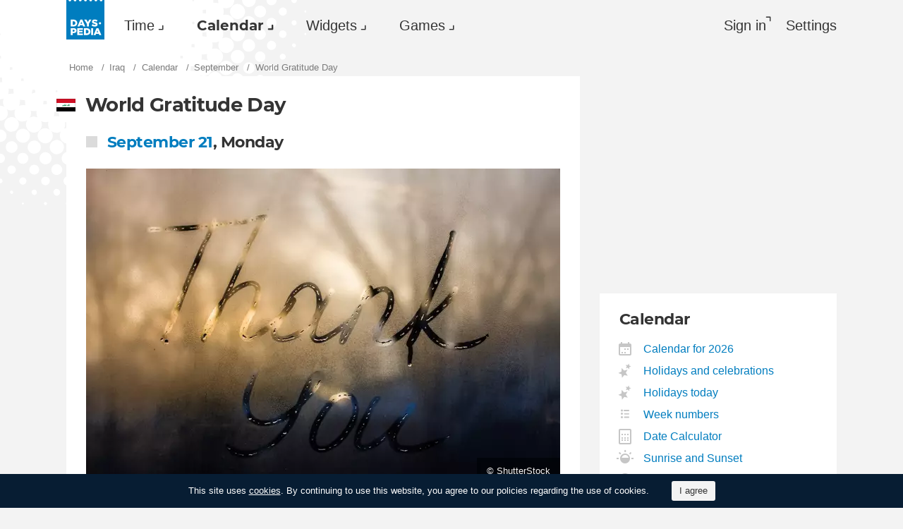

--- FILE ---
content_type: text/html; charset=utf-8
request_url: https://dayspedia.com/iq/calendar/holiday/3264/
body_size: 13324
content:
<!doctype html>
<!--[if IE]> <html class="ie" lang="en" class=""> <![endif]-->
<!--[if (gt IE 10)|!(IE)]><!--> <html lang="en" prefix="og: http://ogp.me/ns#" class=""> <!--<![endif]-->
<head>
	<link rel="subresource" href="//cdn.dayspedia.com/css/main.min.v119a8f1e.css" />
	<link rel="preconnect" href="https://cdnjs.cloudflare.com" />
	<link rel="preconnect" href="//cdn.dayspedia.com/img/">
	<link rel="preconnect" href="//pagead2.googlesyndication.com">
	<link rel="preconnect" href="//www.google-analytics.com">
	<link rel="preconnect" href="//googleads.g.doubleclick.net">
	<link rel="preconnect" href="//securepubads.g.doubleclick.net">
	<link rel="preconnect" href="//tpc.googlesyndication.com">

	<meta http-equiv="X-UA-Compatible" content="IE=edge,chrome=1" />
	<meta charset="utf-8" />
	<meta name="viewport" content="width=device-width, initial-scale=1.0, minimum-scale=0.5, user-scalable=yes" />
	<meta name="description" content="Find out on what day the World Gratitude Day will be in 2026 in Iraq. Calendar for the whole year, calendar for any month, lunar calendar, printable calendar." />
	<meta name="keywords" content="World Gratitude Day, calendar, 2026, Iraq, holidays, celebrations" />
	<meta property="og:title" content="World Gratitude Day in Iraq in 2026" />
	<meta property="og:type" content="website" />
	
	<meta property="og:url" content="https://dayspedia.com/iq/calendar/holiday/3264/" />
	<meta property="fb:app_id" content="1863525107798779" />
	
		<meta property="og:image" content="https://cdn.dayspedia.com/img/fb-share.jpg" />
	
	<meta property="og:site_name" content="Dayspedia.com" />
	<meta property="og:description" content="Find out on what day the World Gratitude Day will be in 2026 in Iraq. Calendar for the whole year, calendar for any month, lunar calendar, printable calendar." />

	<meta name="twitter:site" content="@dayspedia">
	<meta name="twitter:creator" content="@dayspedia">
	<meta name="twitter:title" content="World Gratitude Day in Iraq in 2026">
	<meta name="twitter:description" content="Find out on what day the World Gratitude Day will be in 2026 in Iraq. Calendar for the whole year, calendar for any month, lunar calendar, printable calendar.">

	<link rel="apple-touch-icon" sizes="180x180" href="//cdn.dayspedia.com/img/apple-touch-icon.png" />
	<link rel="icon" type="image/png" sizes="32x32" href="//cdn.dayspedia.com/img/favicon-32x32.png" />
	<link rel="icon" type="image/png" sizes="16x16" href="//cdn.dayspedia.com/img/favicon-16x16.png" />
	<link rel="icon" type="image/x-icon" href="//cdn.dayspedia.com/img/favicon.ico" />
	<link rel="mask-icon" href="//cdn.dayspedia.com/img/safari-pinned-tab.svg" color="#5bbad5" />
	<link rel="shortcut icon" type="image/x-icon" href="/favicon.ico" />
	<link rel="manifest" href="//cdn.dayspedia.com/img/site.webmanifest" />
	<meta name="theme-color" content="#ffffff" />
	<link rel="stylesheet" media="screen" href="//cdn.dayspedia.com/css/main.min.v119a8f1e.css" />
	<!--[if lt IE 9]><script src="https://cdnjs.cloudflare.com/ajax/libs/html5shiv/3.7.3/html5shiv.js"></script><![endif]-->

	<title>World Gratitude Day in Iraq in 2026 | Dayspedia</title>


	<link rel="canonical" href="https://dayspedia.com/iq/calendar/holiday/3264/" />



	<link rel="alternate" hreflang="bg" href="https://dayspedia.com/iq/calendar/holiday/3264/?lang=bg" />

	<link rel="alternate" hreflang="cs" href="https://dayspedia.com/iq/calendar/holiday/3264/?lang=cs" />

	<link rel="alternate" hreflang="de" href="https://dayspedia.com/iq/calendar/holiday/3264/?lang=de" />

	<link rel="alternate" hreflang="da" href="https://dayspedia.com/iq/calendar/holiday/3264/?lang=da" />

	<link rel="alternate" hreflang="en" href="https://dayspedia.com/iq/calendar/holiday/3264/" />

	<link rel="alternate" hreflang="es" href="https://dayspedia.com/iq/calendar/holiday/3264/?lang=es" />

	<link rel="alternate" hreflang="fi" href="https://dayspedia.com/iq/calendar/holiday/3264/?lang=fi" />

	<link rel="alternate" hreflang="fr" href="https://dayspedia.com/iq/calendar/holiday/3264/?lang=fr" />

	<link rel="alternate" hreflang="ja" href="https://dayspedia.com/iq/calendar/holiday/3264/?lang=ja" />

	<link rel="alternate" hreflang="hr" href="https://dayspedia.com/iq/calendar/holiday/3264/?lang=hr" />

	<link rel="alternate" hreflang="id" href="https://dayspedia.com/iq/calendar/holiday/3264/?lang=id" />

	<link rel="alternate" hreflang="it" href="https://dayspedia.com/iq/calendar/holiday/3264/?lang=it" />

	<link rel="alternate" hreflang="hu" href="https://dayspedia.com/iq/calendar/holiday/3264/?lang=hu" />

	<link rel="alternate" hreflang="nl" href="https://dayspedia.com/iq/calendar/holiday/3264/?lang=nl" />

	<link rel="alternate" hreflang="ko" href="https://dayspedia.com/iq/calendar/holiday/3264/?lang=ko" />

	<link rel="alternate" hreflang="no" href="https://dayspedia.com/iq/calendar/holiday/3264/?lang=no" />

	<link rel="alternate" hreflang="pl" href="https://dayspedia.com/iq/calendar/holiday/3264/?lang=pl" />

	<link rel="alternate" hreflang="pt" href="https://dayspedia.com/iq/calendar/holiday/3264/?lang=pt" />

	<link rel="alternate" hreflang="ro" href="https://dayspedia.com/iq/calendar/holiday/3264/?lang=ro" />

	<link rel="alternate" hreflang="ru" href="https://dayspedia.com/iq/calendar/holiday/3264/?lang=ru" />

	<link rel="alternate" hreflang="sk" href="https://dayspedia.com/iq/calendar/holiday/3264/?lang=sk" />

	<link rel="alternate" hreflang="sv" href="https://dayspedia.com/iq/calendar/holiday/3264/?lang=sv" />

	<link rel="alternate" hreflang="th" href="https://dayspedia.com/iq/calendar/holiday/3264/?lang=th" />

	<link rel="alternate" hreflang="tr" href="https://dayspedia.com/iq/calendar/holiday/3264/?lang=tr" />

	<link rel="alternate" hreflang="uk" href="https://dayspedia.com/iq/calendar/holiday/3264/?lang=uk" />

	<link rel="alternate" hreflang="vi" href="https://dayspedia.com/iq/calendar/holiday/3264/?lang=vi" />



<!-- Global site tag (gtag.js) - Google Analytics -->
<script async src="https://www.googletagmanager.com/gtag/js?id=UA-52815707-11"></script>

<script>
window.dataLayer = window.dataLayer || [];
function gtag(){dataLayer.push(arguments);}
gtag('js', new Date());
gtag('config', 'UA-52815707-11');
</script>

<script async src="https://cdn.fuseplatform.net/publift/tags/2/2994/fuse.js"></script>
<script>
	window.translatedMonthes = {
		January: "January",
		February: "February",
		March: "March",
		April: "April",
		May: "May",
		June: "June",
		July: "July",
		August: "August",
		September: "September",
		October: "October",
		November: "November",
		December: "December"
	}

	window.translatedWeekdays = {
		Monday: "Monday",
		Tuesday: "Tuesday",
		Wednesday: "Wednesday",
		Thursday: "Thursday",
		Friday: "Friday",
		Saturday: "Saturday",
		Sunday: "Sunday"
	}

	window.translatedToday = "today";
	window.translatedYesterday = "yesterday";
	window.translatedTomorrow = "tomorrow";
	window._currentLang = "en";
	window._ampm = true;

</script>
<script data-sdk="l/1.1.10" data-cfasync="false" nowprocket src="https://html-load.com/loader.min.js" charset="UTF-8"></script>
<script nowprocket>(function(){function t(o,e){const r=n();return(t=function(t,n){return r[t-=147]})(o,e)}function n(){const t=["localStorage","documentElement","charCodeAt","getBoundingClientRect","concat","loader_light","error","https://","2790HnWHeI","close-error-report","setAttribute","as_index","9bSdNTa","last_bfa_at","currentScript","POST","write","https://report.error-report.com/modal?eventId=&error=","data","width","host","hostname","src","appendChild","&url=","none","height","url","outerHTML","querySelector","title","check","138520miEAsI","value","setItem","addEventListener","loader-check","type","as_modal_loaded","iframe","/loader.min.js","length","5936364gjRtsw","createElement","querySelectorAll","btoa","name","3827976KxLEgf","script",'/loader.min.js"]',"location","65950OQGAYM","recovery","1906221iTITaO","href","display","map","https://error-report.com/report","contains",'script[src*="//',"Failed to load script: ","removeEventListener","toString","as_","onLine","reload","style","Cannot find currentScript","remove","Script not found","attributes","link,style","4EYFUQj","&error=","append","split","Fallback Failed","text","&domain=","_fa_","583jtZeXc","https://report.error-report.com/modal?eventId=","getComputedStyle","rtt","forEach","now","connection","3573215YimSna","338tpAHWF","message","https://report.error-report.com/modal?eventId=&error=Vml0YWwgQVBJIGJsb2NrZWQ%3D&domain=","searchParams","VGhlcmUgd2FzIGEgcHJvYmxlbSBsb2FkaW5nIHRoZSBwYWdlLiBQbGVhc2UgY2xpY2sgT0sgdG8gbGVhcm4gbW9yZS4=","textContent","from","width: 100vw; height: 100vh; z-index: 2147483647; position: fixed; left: 0; top: 0;"];return(n=function(){return t})()}(function(){const o=t,e=n();for(;;)try{if(514438===-parseInt(o(168))/1*(-parseInt(o(184))/2)+-parseInt(o(229))/3*(-parseInt(o(152))/4)+-parseInt(o(167))/5+parseInt(o(223))/6+-parseInt(o(218))/7+parseInt(o(208))/8*(-parseInt(o(188))/9)+-parseInt(o(227))/10*(-parseInt(o(160))/11))break;e.push(e.shift())}catch(t){e.push(e.shift())}})(),(()=>{"use strict";const n=t,o=n=>{const o=t;let e=0;for(let t=0,r=n[o(217)];t<r;t++)e=(e<<5)-e+n[o(178)](t),e|=0;return e},e=class{static[n(207)](){const t=n;var e,r;let c=arguments[t(217)]>0&&void 0!==arguments[0]?arguments[0]:t(228),a=!(arguments[t(217)]>1&&void 0!==arguments[1])||arguments[1];const i=Date[t(165)](),s=i-i%864e5,d=s-864e5,l=s+864e5,u=t(239)+o(c+"_"+s),w=t(239)+o(c+"_"+d),m=t(239)+o(c+"_"+l);return u!==w&&u!==m&&w!==m&&!(null!==(e=null!==(r=window[u])&&void 0!==r?r:window[w])&&void 0!==e?e:window[m])&&(a&&(window[u]=!0,window[w]=!0,window[m]=!0),!0)}};function r(o,e){const r=n;try{window[r(176)][r(210)](window[r(226)][r(196)]+r(159)+btoa(r(189)),Date[r(165)]()[r(238)]())}catch(t){}try{!async function(n,o){const e=r;try{if(await async function(){const n=t;try{if(await async function(){const n=t;if(!navigator[n(240)])return!0;try{await fetch(location[n(230)])}catch(t){return!0}return!1}())return!0;try{if(navigator[n(166)][n(163)]>1e3)return!0}catch(t){}return!1}catch(t){return!1}}())return;const r=await async function(n){const o=t;try{const t=new URL(o(233));t[o(171)][o(154)](o(213),o(181)),t[o(171)][o(154)](o(206),""),t[o(171)][o(154)](o(169),n),t[o(171)][o(154)](o(203),location[o(230)]);const e=await fetch(t[o(230)],{method:o(191)});return await e[o(157)]()}catch(t){return o(182)}}(n);document[e(220)](e(151))[e(164)]((t=>{const n=e;t[n(148)](),t[n(173)]=""}));let a=!1;window[e(211)](e(169),(t=>{const n=e;n(214)===t[n(194)]&&(a=!0)}));const i=document[e(219)](e(215));i[e(198)]=e(161)[e(180)](r,e(153))[e(180)](btoa(n),e(158))[e(180)](o,e(200))[e(180)](btoa(location[e(230)])),i[e(186)](e(242),e(175)),document[e(177)][e(199)](i);const s=t=>{const n=e;n(185)===t[n(194)]&&(i[n(148)](),window[n(237)](n(169),s))};window[e(211)](e(169),s);const d=()=>{const t=e,n=i[t(179)]();return t(201)!==window[t(162)](i)[t(231)]&&0!==n[t(195)]&&0!==n[t(202)]};let l=!1;const u=setInterval((()=>{if(!document[e(234)](i))return clearInterval(u);d()||l||(clearInterval(u),l=!0,c(n,o))}),1e3);setTimeout((()=>{a||l||(l=!0,c(n,o))}),3e3)}catch(t){c(n,o)}}(o,e)}catch(t){c(o,e)}}function c(t,o){const e=n;try{const n=atob(e(172));confirm(n)?location[e(230)]=e(193)[e(180)](btoa(t),e(158))[e(180)](o,e(200))[e(180)](btoa(location[e(230)])):location[e(241)]()}catch(t){location[e(230)]=e(170)[e(180)](o)}}(()=>{const t=n,o=n=>t(236)[t(180)](n);let c="";try{var a,i;null===(a=document[t(190)])||void 0===a||a[t(148)]();const n=null!==(i=function(){const n=t,o=n(187)+window[n(221)](window[n(226)][n(197)]);return window[o]}())&&void 0!==i?i:0;if(!e[t(207)](t(212),!1))return;const s="html-load.com,fb.html-load.com,content-loader.com,fb.content-loader.com"[t(155)](",");c=s[0];const d=document[t(205)](t(235)[t(180)](s[n],t(225)));if(!d)throw new Error(t(149));const l=Array[t(174)](d[t(150)])[t(232)]((n=>({name:n[t(222)],value:n[t(209)]})));if(n+1<s[t(217)])return function(n,o){const e=t,r=e(187)+window[e(221)](window[e(226)][e(197)]);window[r]=o}(0,n+1),void function(n,o){const e=t;var r;const c=document[e(219)](e(224));o[e(164)]((t=>{const n=e;let{name:o,value:r}=t;return c[n(186)](o,r)})),c[e(186)](e(198),e(183)[e(180)](n,e(216))),document[e(192)](c[e(204)]);const a=null===(r=document[e(190)])||void 0===r?void 0:r[e(204)];if(!a)throw new Error(e(147));document[e(192)](a)}(s[n+1],l);r(o(t(156)),c)}catch(n){try{n=n[t(238)]()}catch(t){}r(o(n),c)}})()})();})();</script>
</head>

<body itemscope itemtype="http://schema.org/WebPage">
	<header>
	<a href="/" class="i-logo" style="background-color:#007DBF;"><img src="//cdn.dayspedia.com/img/dayspedia_weblogo.svg" alt="Dayspedia" title="Dayspedia" /></a>
	<nav class="panel">
	<ul class="nav" role="menubar">

			<li class="nav__item--time dropdown" role="menuitem">
				<a href="/world-clock/" id="menu_2" data-toggle="menu" aria-haspopup="true" aria-expanded="false">Time</a>
				<ul class="dropdown-menu" aria-labelledby="menu_2" role="menu">
				
						<li role="menuitem"><a href="/world-clock/">World Clock</a></li>
					
						<li role="menuitem"><a href="/time-zone-map/">Time Zone Map</a></li>
					
						<li role="menuitem"><a href="/converter/">Time Zone Converter</a></li>
					
						<li role="menuitem"><a href="/daylight-saving-time/">Daylight Saving Time (DST)</a></li>
					
						<li role="menuitem"><a href="/timezonelist/">World Time Zone List</a></li>
					
						<li role="menuitem"><a href="/time/stopwatch/">Online Stopwatch</a></li>
					
						<li role="menuitem"><a href="/time/online/">Online Clock</a></li>
					
						<li role="menuitem"><a href="/time/timer/">Timer Online</a></li>
					
						<li role="menuitem"><a href="/time/countdown/">Countdown Timer</a></li>
					
				</ul>
			
		</li>
	
		<li class="nav__item--calendar dropdown active" role="menuitem">
			<a href="/iq/calendar/" id="dCalendar" data-toggle="menu" aria-haspopup="true" aria-expanded="false">Calendar</a>
			<ul class="dropdown-menu" aria-labelledby="dCalendar" role="menu">
		
				<li class="active" role="menuitem">
					<a href="/iq/calendar/">Calendar for 2026
					</a>
				</li>
		
				<li  role="menuitem">
					<a href="/iq/calendar/holidays/">Holidays and celebrations
					</a>
				</li>
		
				<li  role="menuitem">
					<a href="/iq/calendar/today/">Holidays today
					</a>
				</li>
		
				<li  role="menuitem">
					<a href="/weeks/">Week numbers
					</a>
				</li>
		
				<li  role="menuitem">
					<a href="/datecalculator/">Date Calculator
					</a>
				</li>
		
				<li  role="menuitem">
					<a href="/sun/">Sunrise and Sunset
					</a>
				</li>
		
				<li  role="menuitem">
					<a href="/moon/">Moon phases
					</a>
				</li>
		
			</ul>
		</li>
	
		</li>
	
			<li class="nav__item--widgets dropdown" role="menuitem">
				<a href="/widgets/" id="menu_10" data-toggle="menu" aria-haspopup="true" aria-expanded="false">Widgets</a>
				<ul class="dropdown-menu" aria-labelledby="menu_10" role="menu">
				
						<li role="menuitem"><a href="/widgets/digit/">Digital Clock</a></li>
					
						<li role="menuitem"><a href="/widgets/analog/">Analog Clock</a></li>
					
				</ul>
			
		</li>
	
		<li class="nav__item--games dropdown" role="menuitem">
		
			<a href="https://casualgamescollection.com/" id="menu_18" target="_blank" data-toggle="menu" aria-haspopup="true" aria-expanded="false">Games</a>
			<ul class="dropdown-menu" aria-labelledby="menu_18" role="menu">
				<li>
        <a class="i-puzzlegarage" href="https://puzzlegarage.com/" target="_blank" rel="noopener" onclick="this.href='https://puzzlegarage.com/?utm_source=dp&amp;utm_medium=menu&amp;utm_campaign=puzzle'" >
            Puzzles
        </a>
    </li>
<li>
        <a class="i-solitaire" href="https://solitairehut.com/" target="_blank" rel="noopener" onclick="this.href='https://solitairehut.com/?utm_source=dp&amp;utm_medium=menu&amp;utm_campaign=solitaire'" >
            Solitaire
        </a>
    </li>
<li>
        <a class="i-mahjongchest" href="https://mahjongchest.com/" target="_blank" rel="noopener" onclick="this.href='https://mahjongchest.com/?utm_source=dp&amp;utm_medium=menu&amp;utm_campaign=mahjong'" >
            Mahjong
        </a>
    </li>
<li>
        <a class="i-sudoku" href="https://sudokutable.com/" target="_blank" rel="noopener" onclick="this.href='https://sudokutable.com/?utm_source=dp&amp;utm_medium=menu&amp;utm_campaign=sudoku'" >
            Sudoku
        </a>
    </li>
<li>
        <a class="i-colorsbattle" href="https://colorsbattle.com/" target="_blank" rel="noopener" onclick="this.href='https://colorsbattle.com/?utm_source=dp&amp;utm_medium=menu&amp;utm_campaign=colorsbattle'" >
            Colors Battle
        </a>
    </li>
<li>
        <a class="i-minesweeperquest" href="https://minesweeperquest.com/" target="_blank" rel="noopener" onclick="this.href='https://minesweeperquest.com/?utm_source=dp&amp;utm_medium=menu&amp;utm_campaign=minesweeper'" >
            Minesweeper
        </a>
    </li>
<li>
        <a class="i-reversibattle" href="https://reversibattle.com/" target="_blank" rel="noopener" onclick="this.href='https://reversibattle.com/?utm_source=dp&amp;utm_medium=menu&amp;utm_campaign=reversi'" >
            Reversi
        </a>
    </li>
<li>
        <a class="i-backgammon" href="https://backgammoncity.com/" target="_blank" rel="noopener" onclick="this.href='https://backgammoncity.com/?utm_source=dp&amp;utm_medium=menu&amp;utm_campaign=backgammon'" >
            Backgammon
        </a>
    </li>


			</ul>
		
		</li>
	
			
				<li class="nav__item--login" role="menuitem">
					<a href="#popup_auth" data-toggle="modal" role="button">Sign in</a>
				</li>
			
		
		</li>
	<li class="nav__item--settings" role="menuitem"><a href="/settings/?redirect=/iq/calendar/holiday/3264/" role="button">Settings</a>
		
		</li>
	
	</ul>
	</nav>
</header>
<div class="wrapper" id="body_wrapper">
<ul class="breadcrumbs" itemscope="" itemtype="http://schema.org/BreadcrumbList" role="navigation">
    
	<li itemprop="itemListElement" itemscope="" itemtype="http://schema.org/ListItem">
		<a href="/" itemprop="item" itemtype="https://schema.org/Thing">
			<span itemprop="name">Home</span>
		</a>
		<meta itemprop="position" content="1" />
	</li>
    
	<li itemprop="itemListElement" itemscope="" itemtype="http://schema.org/ListItem">
		<a href="/iq/" itemprop="item" itemtype="https://schema.org/Thing">
			<span itemprop="name">Iraq</span>
		</a>
		<meta itemprop="position" content="2" />
	</li>
    
	<li itemprop="itemListElement" itemscope="" itemtype="http://schema.org/ListItem">
		<a href="/iq/calendar/" itemprop="item" itemtype="https://schema.org/Thing">
			<span itemprop="name">Calendar</span>
		</a>
		<meta itemprop="position" content="3" />
	</li>
    
	<li itemprop="itemListElement" itemscope="" itemtype="http://schema.org/ListItem">
		<a href="/iq/calendar/september/" itemprop="item" itemtype="https://schema.org/Thing">
			<span itemprop="name">September</span>
		</a>
		<meta itemprop="position" content="4" />
	</li>

<li>
    <span>World Gratitude Day</span>
</li>

</ul>
<main class="column--12 calendar-date">       
    <section class="block">
        <h1 class="i-flag iq">World Gratitude Day</h1>
<h2 class="celebrate"><a href="/iq/calendar/september/21/">September 21</a>, 
Monday</h2><figure><picture title="World Gratitude Day" data-original-title="World Gratitude Day">
    <source srcset="//cdn.dayspedia.com/img/h/0/3264_preview.v2.webp, //cdn.dayspedia.com/img/h/0/3264_preview_r.v2.webp 2x" type="image/webp" />
    <img src="//cdn.dayspedia.com/img/h/0/3264_preview.v2.jpg" srcset="//cdn.dayspedia.com/img/h/0/3264_preview.v2.jpg, //cdn.dayspedia.com/img/h/0/3264_preview_r.v2.jpg 2x" alt="World Gratitude Day"
>
</picture>
<figcaption>&copy;&nbsp;ShutterStock</figcaption></figure>World Gratitude Day is a holiday celebrated annually on September 21. Its purpose is to remind people around the world of the importance of expressing gratitude for what they have, and to encourage them to appreciate the positive moments in their lives, relationships, and those around them.<br \><br \><b>History of the holiday</b><br \>World Gratitude Day began in 1965. The idea of ​​the celebration belongs to Sri Chinmoy, a spiritual teacher and peacemaker. He proposed the idea of ​​creating such a day during a dinner at a hotel in Hawaii, where representatives of different countries gathered. The idea was accepted with enthusiasm, and at a UN conference in 1977, the date was recognized as an international holiday.<br \><br \>This day does not have strict traditions or rituals, but there are several popular ways to celebrate it:<br \><br \>Personal acts of gratitude. People can express gratitude to their loved ones - family, friends, colleagues - for their support, love and friendship. This can be done through words, letters, or simple acts of kindness.<br \><br \>Gratitude journal. Many people keep a journal where they write down the things they are grateful for. This helps them to consciously appreciate even small joys and positive events.<br \><br \>Community events. Many cities and communities organize events dedicated to gratitude - these can be charity events, workshops, or simply gatherings of people who want to celebrate the importance of gratitude in their lives.<br \><br \>Gratitude meditation. Meditations aimed at focusing on what people are grateful for in their lives help to strengthen feelings of gratitude and peace.
    </section>
<div class="banner--main">
		<div data-fuse="22858371044"></div>
	</div>
        
    <section class="block">
		<b>World Gratitude Day</b> – days left: 243. <a href="/time/countdown/?name=World+Gratitude+Day&amp;tmu=1789966800">Create Countdown to Event</a>
	</section>

        
    <section class="block calendar">
        <h2>World Gratitude Day in other years</h2>
        <ul class="calendar-date__years">

            <li>
                <span><a href="/iq/calendar/2021/">2021</a></span>
                <span>
<a href="/iq/calendar/2021/september/21/">September 21</a>, 
        Tuesday
                </span>
            </li>

            <li>
                <span><a href="/iq/calendar/2022/">2022</a></span>
                <span>
<a href="/iq/calendar/2022/september/21/">September 21</a>, 
        Wednesday
                </span>
            </li>

            <li>
                <span><a href="/iq/calendar/2023/">2023</a></span>
                <span>
<a href="/iq/calendar/2023/september/21/">September 21</a>, 
        Thursday
                </span>
            </li>

            <li>
                <span><a href="/iq/calendar/2024/">2024</a></span>
                <span>
<a href="/iq/calendar/2024/september/21/">September 21</a>, 
        Saturday
                </span>
            </li>

            <li>
                <span><a href="/iq/calendar/2025/">2025</a></span>
                <span>
<a href="/iq/calendar/2025/september/21/">September 21</a>, 
        Sunday
                </span>
            </li>

            <li>
                <span><a href="/iq/calendar/2027/">2027</a></span>
                <span>
<a href="/iq/calendar/2027/september/21/">September 21</a>, 
        Tuesday
                </span>
            </li>
            
    </ul>
</section>
     

<section class="block">
    <h2>World Gratitude Day in other countries</h2>
<div class="panel"><ul class="list-places collapse in" id="countries-near" aria-expanded="true"><li><a href="/ir/calendar/holiday/3264/" class="i-flag ir">Iran</a></li><li><a href="/jo/calendar/holiday/3264/" class="i-flag jo">Jordan</a></li><li><a href="/kw/calendar/holiday/3264/" class="i-flag kw">Kuwait</a></li><li><a href="/sa/calendar/holiday/3264/" class="i-flag sa">Saudi Arabia</a></li><li><a href="/sy/calendar/holiday/3264/" class="i-flag sy">Syria</a></li><li><a href="/tr/calendar/holiday/3264/" class="i-flag tr">Turkey</a></li></ul><ul class="list-places collapse" id="countries-all" aria-expanded="false"><li><a href="/af/calendar/holiday/3264/" class="i-flag af">Afghanistan</a></li><li><a href="/al/calendar/holiday/3264/" class="i-flag al">Albania</a></li><li><a href="/dz/calendar/holiday/3264/" class="i-flag dz">Algeria</a></li><li><a href="/as/calendar/holiday/3264/" class="i-flag as">American Samoa</a></li><li><a href="/ad/calendar/holiday/3264/" class="i-flag ad">Andorra</a></li><li><a href="/ao/calendar/holiday/3264/" class="i-flag ao">Angola</a></li><li><a href="/ai/calendar/holiday/3264/" class="i-flag ai">Anguilla</a></li><li><a href="/ag/calendar/holiday/3264/" class="i-flag ag">Antigua and Barbuda</a></li><li><a href="/ar/calendar/holiday/3264/" class="i-flag ar">Argentina</a></li><li><a href="/am/calendar/holiday/3264/" class="i-flag am">Armenia</a></li><li><a href="/aw/calendar/holiday/3264/" class="i-flag aw">Aruba</a></li><li><a href="/au/calendar/holiday/3264/" class="i-flag au">Australia</a></li><li><a href="/at/calendar/holiday/3264/" class="i-flag at">Austria</a></li><li><a href="/az/calendar/holiday/3264/" class="i-flag az">Azerbaijan</a></li><li><a href="/bs/calendar/holiday/3264/" class="i-flag bs">Bahamas</a></li><li><a href="/bh/calendar/holiday/3264/" class="i-flag bh">Bahrain</a></li><li><a href="/bd/calendar/holiday/3264/" class="i-flag bd">Bangladesh</a></li><li><a href="/bb/calendar/holiday/3264/" class="i-flag bb">Barbados</a></li><li><a href="/by/calendar/holiday/3264/" class="i-flag by">Belarus</a></li><li><a href="/be/calendar/holiday/3264/" class="i-flag be">Belgium</a></li><li><a href="/bz/calendar/holiday/3264/" class="i-flag bz">Belize</a></li><li><a href="/bj/calendar/holiday/3264/" class="i-flag bj">Benin</a></li><li><a href="/bm/calendar/holiday/3264/" class="i-flag bm">Bermuda</a></li><li><a href="/bt/calendar/holiday/3264/" class="i-flag bt">Bhutan</a></li><li><a href="/bo/calendar/holiday/3264/" class="i-flag bo">Bolivia</a></li><li><a href="/bq/calendar/holiday/3264/" class="i-flag bq">Bonaire</a></li><li><a href="/ba/calendar/holiday/3264/" class="i-flag ba">Bosnia and Herzegovina</a></li><li><a href="/bw/calendar/holiday/3264/" class="i-flag bw">Botswana</a></li><li><a href="/br/calendar/holiday/3264/" class="i-flag br">Brazil</a></li><li><a href="/vg/calendar/holiday/3264/" class="i-flag vg">British Virgin Islands</a></li><li><a href="/bn/calendar/holiday/3264/" class="i-flag bn">Brunei</a></li><li><a href="/bg/calendar/holiday/3264/" class="i-flag bg">Bulgaria</a></li><li><a href="/bf/calendar/holiday/3264/" class="i-flag bf">Burkina Faso</a></li><li><a href="/bi/calendar/holiday/3264/" class="i-flag bi">Burundi</a></li><li><a href="/cf/calendar/holiday/3264/" class="i-flag cf">CAR</a></li><li><a href="/kh/calendar/holiday/3264/" class="i-flag kh">Cambodia</a></li><li><a href="/cm/calendar/holiday/3264/" class="i-flag cm">Cameroon</a></li><li><a href="/ca/calendar/holiday/3264/" class="i-flag ca">Canada</a></li><li><a href="/cv/calendar/holiday/3264/" class="i-flag cv">Cape Verde</a></li><li><a href="/ky/calendar/holiday/3264/" class="i-flag ky">Cayman Islands</a></li><li><a href="/td/calendar/holiday/3264/" class="i-flag td">Chad</a></li><li><a href="/cl/calendar/holiday/3264/" class="i-flag cl">Chile</a></li><li><a href="/cn/calendar/holiday/3264/" class="i-flag cn">China</a></li><li><a href="/co/calendar/holiday/3264/" class="i-flag co">Colombia</a></li><li><a href="/km/calendar/holiday/3264/" class="i-flag km">Comoros</a></li><li><a href="/cg/calendar/holiday/3264/" class="i-flag cg">Congo</a></li><li><a href="/ck/calendar/holiday/3264/" class="i-flag ck">Cook Islands</a></li><li><a href="/cr/calendar/holiday/3264/" class="i-flag cr">Costa Rica</a></li><li><a href="/hr/calendar/holiday/3264/" class="i-flag hr">Croatia</a></li><li><a href="/cu/calendar/holiday/3264/" class="i-flag cu">Cuba</a></li><li><a href="/cw/calendar/holiday/3264/" class="i-flag cw">Curacao</a></li><li><a href="/cy/calendar/holiday/3264/" class="i-flag cy">Cyprus</a></li><li><a href="/cz/calendar/holiday/3264/" class="i-flag cz">Czech Republic</a></li><li><a href="/cd/calendar/holiday/3264/" class="i-flag cd">DR Congo</a></li><li><a href="/dk/calendar/holiday/3264/" class="i-flag dk">Denmark</a></li><li><a href="/dj/calendar/holiday/3264/" class="i-flag dj">Djibouti</a></li><li><a href="/dm/calendar/holiday/3264/" class="i-flag dm">Dominica</a></li><li><a href="/do/calendar/holiday/3264/" class="i-flag do">Dominican Republic</a></li><li><a href="/tl/calendar/holiday/3264/" class="i-flag tl">East Timor</a></li><li><a href="/ec/calendar/holiday/3264/" class="i-flag ec">Ecuador</a></li><li><a href="/eg/calendar/holiday/3264/" class="i-flag eg">Egypt</a></li><li><a href="/sv/calendar/holiday/3264/" class="i-flag sv">El Salvador</a></li><li><a href="/gq/calendar/holiday/3264/" class="i-flag gq">Equatorial Guinea</a></li><li><a href="/er/calendar/holiday/3264/" class="i-flag er">Eritrea</a></li><li><a href="/ee/calendar/holiday/3264/" class="i-flag ee">Estonia</a></li><li><a href="/sz/calendar/holiday/3264/" class="i-flag sz">Eswatini</a></li><li><a href="/et/calendar/holiday/3264/" class="i-flag et">Ethiopia</a></li><li><a href="/fk/calendar/holiday/3264/" class="i-flag fk">Falkland Islands</a></li><li><a href="/fo/calendar/holiday/3264/" class="i-flag fo">Faroe Islands</a></li><li><a href="/fj/calendar/holiday/3264/" class="i-flag fj">Fiji</a></li><li><a href="/fi/calendar/holiday/3264/" class="i-flag fi">Finland</a></li><li><a href="/fr/calendar/holiday/3264/" class="i-flag fr">France</a></li><li><a href="/gf/calendar/holiday/3264/" class="i-flag gf">French Guiana</a></li><li><a href="/pf/calendar/holiday/3264/" class="i-flag pf">French Polynesia</a></li><li><a href="/ga/calendar/holiday/3264/" class="i-flag ga">Gabon</a></li><li><a href="/gm/calendar/holiday/3264/" class="i-flag gm">Gambia</a></li><li><a href="/ge/calendar/holiday/3264/" class="i-flag ge">Georgia</a></li><li><a href="/de/calendar/holiday/3264/" class="i-flag de">Germany</a></li><li><a href="/gh/calendar/holiday/3264/" class="i-flag gh">Ghana</a></li><li><a href="/gi/calendar/holiday/3264/" class="i-flag gi">Gibraltar</a></li><li><a href="/gr/calendar/holiday/3264/" class="i-flag gr">Greece</a></li><li><a href="/gl/calendar/holiday/3264/" class="i-flag gl">Greenland</a></li><li><a href="/gd/calendar/holiday/3264/" class="i-flag gd">Grenada</a></li><li><a href="/gp/calendar/holiday/3264/" class="i-flag gp">Guadeloupe</a></li><li><a href="/gu/calendar/holiday/3264/" class="i-flag gu">Guam</a></li><li><a href="/gt/calendar/holiday/3264/" class="i-flag gt">Guatemala</a></li><li><a href="/gg/calendar/holiday/3264/" class="i-flag gg">Guernsey</a></li><li><a href="/gn/calendar/holiday/3264/" class="i-flag gn">Guinea</a></li><li><a href="/gw/calendar/holiday/3264/" class="i-flag gw">Guinea-Bissau</a></li><li><a href="/gy/calendar/holiday/3264/" class="i-flag gy">Guyana</a></li><li><a href="/ht/calendar/holiday/3264/" class="i-flag ht">Haiti</a></li><li><a href="/hn/calendar/holiday/3264/" class="i-flag hn">Honduras</a></li><li><a href="/hk/calendar/holiday/3264/" class="i-flag hk">Hong Kong</a></li><li><a href="/hu/calendar/holiday/3264/" class="i-flag hu">Hungary</a></li><li><a href="/is/calendar/holiday/3264/" class="i-flag is">Iceland</a></li><li><a href="/in/calendar/holiday/3264/" class="i-flag in">India</a></li><li><a href="/id/calendar/holiday/3264/" class="i-flag id">Indonesia</a></li><li><a href="/ir/calendar/holiday/3264/" class="i-flag ir">Iran</a></li><li><a href="/ie/calendar/holiday/3264/" class="i-flag ie">Ireland</a></li><li><a href="/im/calendar/holiday/3264/" class="i-flag im">Isle of Man</a></li><li><a href="/il/calendar/holiday/3264/" class="i-flag il">Israel</a></li><li><a href="/it/calendar/holiday/3264/" class="i-flag it">Italy</a></li><li><a href="/ci/calendar/holiday/3264/" class="i-flag ci">Ivory Coast</a></li><li><a href="/jm/calendar/holiday/3264/" class="i-flag jm">Jamaica</a></li><li><a href="/jp/calendar/holiday/3264/" class="i-flag jp">Japan</a></li><li><a href="/je/calendar/holiday/3264/" class="i-flag je">Jersey</a></li><li><a href="/jo/calendar/holiday/3264/" class="i-flag jo">Jordan</a></li><li><a href="/kz/calendar/holiday/3264/" class="i-flag kz">Kazakhstan</a></li><li><a href="/ke/calendar/holiday/3264/" class="i-flag ke">Kenya</a></li><li><a href="/ki/calendar/holiday/3264/" class="i-flag ki">Kiribati</a></li><li><a href="/xk/calendar/holiday/3264/" class="i-flag xk">Kosovo</a></li><li><a href="/kw/calendar/holiday/3264/" class="i-flag kw">Kuwait</a></li><li><a href="/kg/calendar/holiday/3264/" class="i-flag kg">Kyrgyzstan</a></li><li><a href="/la/calendar/holiday/3264/" class="i-flag la">Laos</a></li><li><a href="/lv/calendar/holiday/3264/" class="i-flag lv">Latvia</a></li><li><a href="/lb/calendar/holiday/3264/" class="i-flag lb">Lebanon</a></li><li><a href="/ls/calendar/holiday/3264/" class="i-flag ls">Lesotho</a></li><li><a href="/lr/calendar/holiday/3264/" class="i-flag lr">Liberia</a></li><li><a href="/ly/calendar/holiday/3264/" class="i-flag ly">Libya</a></li><li><a href="/li/calendar/holiday/3264/" class="i-flag li">Liechtenstein</a></li><li><a href="/lt/calendar/holiday/3264/" class="i-flag lt">Lithuania</a></li><li><a href="/lu/calendar/holiday/3264/" class="i-flag lu">Luxembourg</a></li><li><a href="/mo/calendar/holiday/3264/" class="i-flag mo">Macau</a></li><li><a href="/mg/calendar/holiday/3264/" class="i-flag mg">Madagascar</a></li><li><a href="/mw/calendar/holiday/3264/" class="i-flag mw">Malawi</a></li><li><a href="/my/calendar/holiday/3264/" class="i-flag my">Malaysia</a></li><li><a href="/mv/calendar/holiday/3264/" class="i-flag mv">Maldives</a></li><li><a href="/ml/calendar/holiday/3264/" class="i-flag ml">Mali</a></li><li><a href="/mt/calendar/holiday/3264/" class="i-flag mt">Malta</a></li><li><a href="/mh/calendar/holiday/3264/" class="i-flag mh">Marshall Islands</a></li><li><a href="/mq/calendar/holiday/3264/" class="i-flag mq">Martinique</a></li><li><a href="/mr/calendar/holiday/3264/" class="i-flag mr">Mauritania</a></li><li><a href="/mu/calendar/holiday/3264/" class="i-flag mu">Mauritius</a></li><li><a href="/yt/calendar/holiday/3264/" class="i-flag yt">Mayotte</a></li><li><a href="/mx/calendar/holiday/3264/" class="i-flag mx">Mexico</a></li><li><a href="/fm/calendar/holiday/3264/" class="i-flag fm">Micronesia</a></li><li><a href="/md/calendar/holiday/3264/" class="i-flag md">Moldova</a></li><li><a href="/mc/calendar/holiday/3264/" class="i-flag mc">Monaco</a></li><li><a href="/mn/calendar/holiday/3264/" class="i-flag mn">Mongolia</a></li><li><a href="/me/calendar/holiday/3264/" class="i-flag me">Montenegro</a></li><li><a href="/ms/calendar/holiday/3264/" class="i-flag ms">Montserrat</a></li><li><a href="/ma/calendar/holiday/3264/" class="i-flag ma">Morocco</a></li><li><a href="/mz/calendar/holiday/3264/" class="i-flag mz">Mozambique</a></li><li><a href="/mm/calendar/holiday/3264/" class="i-flag mm">Myanmar</a></li><li><a href="/na/calendar/holiday/3264/" class="i-flag na">Namibia</a></li><li><a href="/nr/calendar/holiday/3264/" class="i-flag nr">Nauru</a></li><li><a href="/np/calendar/holiday/3264/" class="i-flag np">Nepal</a></li><li><a href="/nl/calendar/holiday/3264/" class="i-flag nl">Netherlands</a></li><li><a href="/nc/calendar/holiday/3264/" class="i-flag nc">New Caledonia</a></li><li><a href="/nz/calendar/holiday/3264/" class="i-flag nz">New Zealand</a></li><li><a href="/ni/calendar/holiday/3264/" class="i-flag ni">Nicaragua</a></li><li><a href="/ne/calendar/holiday/3264/" class="i-flag ne">Niger</a></li><li><a href="/ng/calendar/holiday/3264/" class="i-flag ng">Nigeria</a></li><li><a href="/kp/calendar/holiday/3264/" class="i-flag kp">North Korea</a></li><li><a href="/mk/calendar/holiday/3264/" class="i-flag mk">North Macedonia</a></li><li><a href="/mp/calendar/holiday/3264/" class="i-flag mp">Northern Mariana Islands</a></li><li><a href="/no/calendar/holiday/3264/" class="i-flag no">Norway</a></li><li><a href="/om/calendar/holiday/3264/" class="i-flag om">Oman</a></li><li><a href="/pk/calendar/holiday/3264/" class="i-flag pk">Pakistan</a></li><li><a href="/pw/calendar/holiday/3264/" class="i-flag pw">Palau</a></li><li><a href="/ps/calendar/holiday/3264/" class="i-flag ps">Palestine</a></li><li><a href="/pa/calendar/holiday/3264/" class="i-flag pa">Panama</a></li><li><a href="/pg/calendar/holiday/3264/" class="i-flag pg">Papua New Guinea</a></li><li><a href="/py/calendar/holiday/3264/" class="i-flag py">Paraguay</a></li><li><a href="/pe/calendar/holiday/3264/" class="i-flag pe">Peru</a></li><li><a href="/ph/calendar/holiday/3264/" class="i-flag ph">Philippines</a></li><li><a href="/pl/calendar/holiday/3264/" class="i-flag pl">Poland</a></li><li><a href="/pt/calendar/holiday/3264/" class="i-flag pt">Portugal</a></li><li><a href="/pr/calendar/holiday/3264/" class="i-flag pr">Puerto Rico</a></li><li><a href="/qa/calendar/holiday/3264/" class="i-flag qa">Qatar</a></li><li><a href="/re/calendar/holiday/3264/" class="i-flag re">Reunion</a></li><li><a href="/ro/calendar/holiday/3264/" class="i-flag ro">Romania</a></li><li><a href="/ru/calendar/holiday/3264/" class="i-flag ru">Russia</a></li><li><a href="/rw/calendar/holiday/3264/" class="i-flag rw">Rwanda</a></li><li><a href="/sh/calendar/holiday/3264/" class="i-flag sh">Saint Helena</a></li><li><a href="/kn/calendar/holiday/3264/" class="i-flag kn">Saint Kitts and Nevis</a></li><li><a href="/lc/calendar/holiday/3264/" class="i-flag lc">Saint Lucia</a></li><li><a href="/mf/calendar/holiday/3264/" class="i-flag mf">Saint Martin</a></li><li><a href="/vc/calendar/holiday/3264/" class="i-flag vc">Saint Vincent and the Grenadines</a></li><li><a href="/bl/calendar/holiday/3264/" class="i-flag bl">Saint-Barthelemy</a></li><li><a href="/ws/calendar/holiday/3264/" class="i-flag ws">Samoa</a></li><li><a href="/sm/calendar/holiday/3264/" class="i-flag sm">San Marino</a></li><li><a href="/st/calendar/holiday/3264/" class="i-flag st">Sao Tome and Principe</a></li><li><a href="/sa/calendar/holiday/3264/" class="i-flag sa">Saudi Arabia</a></li><li><a href="/sn/calendar/holiday/3264/" class="i-flag sn">Senegal</a></li><li><a href="/rs/calendar/holiday/3264/" class="i-flag rs">Serbia</a></li><li><a href="/sc/calendar/holiday/3264/" class="i-flag sc">Seychelles</a></li><li><a href="/sl/calendar/holiday/3264/" class="i-flag sl">Sierra Leone</a></li><li><a href="/sg/calendar/holiday/3264/" class="i-flag sg">Singapore</a></li><li><a href="/sx/calendar/holiday/3264/" class="i-flag sx">Sint Maarten</a></li><li><a href="/sk/calendar/holiday/3264/" class="i-flag sk">Slovakia</a></li><li><a href="/si/calendar/holiday/3264/" class="i-flag si">Slovenia</a></li><li><a href="/sb/calendar/holiday/3264/" class="i-flag sb">Solomon Islands</a></li><li><a href="/so/calendar/holiday/3264/" class="i-flag so">Somalia</a></li><li><a href="/za/calendar/holiday/3264/" class="i-flag za">South Africa</a></li><li><a href="/kr/calendar/holiday/3264/" class="i-flag kr">South Korea</a></li><li><a href="/ss/calendar/holiday/3264/" class="i-flag ss">South Sudan</a></li><li><a href="/es/calendar/holiday/3264/" class="i-flag es">Spain</a></li><li><a href="/lk/calendar/holiday/3264/" class="i-flag lk">Sri Lanka</a></li><li><a href="/pm/calendar/holiday/3264/" class="i-flag pm">St. Pierre and Miquelon</a></li><li><a href="/sd/calendar/holiday/3264/" class="i-flag sd">Sudan</a></li><li><a href="/sr/calendar/holiday/3264/" class="i-flag sr">Suriname</a></li><li><a href="/se/calendar/holiday/3264/" class="i-flag se">Sweden</a></li><li><a href="/ch/calendar/holiday/3264/" class="i-flag ch">Switzerland</a></li><li><a href="/sy/calendar/holiday/3264/" class="i-flag sy">Syria</a></li><li><a href="/tw/calendar/holiday/3264/" class="i-flag tw">Taiwan</a></li><li><a href="/tj/calendar/holiday/3264/" class="i-flag tj">Tajikistan</a></li><li><a href="/tz/calendar/holiday/3264/" class="i-flag tz">Tanzania</a></li><li><a href="/th/calendar/holiday/3264/" class="i-flag th">Thailand</a></li><li><a href="/tg/calendar/holiday/3264/" class="i-flag tg">Togo</a></li><li><a href="/tk/calendar/holiday/3264/" class="i-flag tk">Tokelau</a></li><li><a href="/to/calendar/holiday/3264/" class="i-flag to">Tonga</a></li><li><a href="/tt/calendar/holiday/3264/" class="i-flag tt">Trinidad and Tobago</a></li><li><a href="/tn/calendar/holiday/3264/" class="i-flag tn">Tunisia</a></li><li><a href="/tr/calendar/holiday/3264/" class="i-flag tr">Turkey</a></li><li><a href="/tm/calendar/holiday/3264/" class="i-flag tm">Turkmenistan</a></li><li><a href="/tc/calendar/holiday/3264/" class="i-flag tc">Turks and Caicos Islands</a></li><li><a href="/tv/calendar/holiday/3264/" class="i-flag tv">Tuvalu</a></li><li><a href="/vi/calendar/holiday/3264/" class="i-flag vi">U.S. Virgin Islands</a></li><li><a href="/ae/calendar/holiday/3264/" class="i-flag ae">UAE</a></li><li><a href="/ug/calendar/holiday/3264/" class="i-flag ug">Uganda</a></li><li><a href="/ua/calendar/holiday/3264/" class="i-flag ua">Ukraine</a></li><li><a href="/uk/calendar/holiday/3264/" class="i-flag uk">United Kingdom</a></li><li><a href="/us/calendar/holiday/3264/" class="i-flag us">United States</a></li><li><a href="/uy/calendar/holiday/3264/" class="i-flag uy">Uruguay</a></li><li><a href="/uz/calendar/holiday/3264/" class="i-flag uz">Uzbekistan</a></li><li><a href="/vu/calendar/holiday/3264/" class="i-flag vu">Vanuatu</a></li><li><a href="/va/calendar/holiday/3264/" class="i-flag va">Vatican</a></li><li><a href="/ve/calendar/holiday/3264/" class="i-flag ve">Venezuela</a></li><li><a href="/vn/calendar/holiday/3264/" class="i-flag vn">Vietnam</a></li><li><a href="/wf/calendar/holiday/3264/" class="i-flag wf">Wallis and Futuna</a></li><li><a href="/eh/calendar/holiday/3264/" class="i-flag eh">Western Sahara</a></li><li><a href="/ye/calendar/holiday/3264/" class="i-flag ye">Yemen</a></li><li><a href="/zm/calendar/holiday/3264/" class="i-flag zm">Zambia</a></li><li><a href="/zw/calendar/holiday/3264/" class="i-flag zw">Zimbabwe</a></li></ul></div>
<span class="more collapsed" aria-expanded="false" onclick="Dayspedia.toggleShowMore(this, 'Show more', 'Show less')" role="button">Show more</span>  
</section>

        
<nav class="block calendar-navigation">
    <div class="calendar-navigation__item">
<a href="/iq/calendar/september/20/">September 20</a>
<a href="/iq/calendar/holiday/5106/">International Red Panda Day</a>    
    </div>
    <div class="calendar-navigation__current">
        <a href="/iq/calendar/september/">All holidays in September</a>
    </div>
    <div class="calendar-navigation__item">
<a href="/iq/calendar/september/22/">September 22</a>
<a href="/iq/calendar/holiday/3268/">World Car-Free Day</a>  
    </div>
</nav>
        
</main>
    
<aside class="column--3">
    <div class="banner--aside">
<!-- 71161633/mrec_1/mrec_1 -->
<div data-fuse="22857887038"></div>
</div>

    <section class="block">
    <h2>Calendar</h2>
    <ul class="list-links--decorated">
    
            <li>
                <a href="/iq//calendar/" class="i-calendar">Calendar for 2026
                </a>
            </li>
    
            <li>
                <a href="/iq//calendar/holidays/" class="i-stars">Holidays and celebrations
                </a>
            </li>
    
            <li>
                <a href="/iq//calendar/today/" class="i-stars">Holidays today
                </a>
            </li>
    
            <li>
                <a href="/weeks/" class="i-list">Week numbers
                </a>
            </li>
    
            <li>
                <a href="/datecalculator/" class="i-calc">Date Calculator
                </a>
            </li>
    
            <li>
                <a href="/sun/" class="i-sunrise">Sunrise and Sunset
                </a>
            </li>
    
            <li>
                <a href="/moon/" class="i-moon">Moon phases
                </a>
            </li>
    
    </ul>
</section>

</aside>       
<!--/wrapper-->
</div>

<footer>
	<div class="banner--main">
		<!-- 71161633/footer/footer -->
		<div data-fuse="22857887041"></div>
	</div>

	<div class="footer">

		<div class="footer__copyright">
			<div class="footer__dropups">
				<div class="dropup">
					
					<span class="i-flag uk" id="dLang" data-toggle="menu" aria-haspopup="true" aria-expanded="false" aria-label="Current language" role="button">English</span>
					<div class="dropdown-menu _langs" aria-labelledby="dLang" aria-label="You can select another language">
						<ul role="menu">
						
							<li role="menuitem"><a href="?lang=de" class="i-flag de">Deutsch</a></li>
						
							<li role="menuitem"><a href="?lang=es" class="i-flag es">Español</a></li>
						
							<li role="menuitem"><a href="?lang=fr" class="i-flag fr">Français</a></li>
						
							<li role="menuitem"><a href="?lang=pt" class="i-flag pt">Português</a></li>
						
						</ul>
						<ul role="menu">
						
							<li role="menuitem"><a href="?lang=bg">Български</a></li>
						
							<li role="menuitem"><a href="?lang=cs">Čeština</a></li>
						
							<li role="menuitem"><a href="?lang=da">Dansk</a></li>
						
							<li role="menuitem"><a href="?lang=fi">Suomi</a></li>
						
							<li role="menuitem"><a href="?lang=ja">日本語</a></li>
						
							<li role="menuitem"><a href="?lang=hr">Hrvatski</a></li>
						
							<li role="menuitem"><a href="?lang=id">Bahasa Indonesia</a></li>
						
							<li role="menuitem"><a href="?lang=it">Italiano</a></li>
						
							<li role="menuitem"><a href="?lang=hu">Magyar</a></li>
						
							<li role="menuitem"><a href="?lang=nl">Nederlands</a></li>
						
							<li role="menuitem"><a href="?lang=ko">한국어</a></li>
						
							<li role="menuitem"><a href="?lang=no">Norsk</a></li>
						
							<li role="menuitem"><a href="?lang=pl">Polski</a></li>
						
							<li role="menuitem"><a href="?lang=ro">Română</a></li>
						
							<li role="menuitem"><a href="?lang=ru">Русский</a></li>
						
							<li role="menuitem"><a href="?lang=sk">Slovenčina</a></li>
						
							<li role="menuitem"><a href="?lang=sv">Svenska</a></li>
						
							<li role="menuitem"><a href="?lang=th">ไทย</a></li>
						
							<li role="menuitem"><a href="?lang=tr">Türkçe</a></li>
						
							<li role="menuitem"><a href="?lang=uk">Українська</a></li>
						
							<li role="menuitem"><a href="?lang=vi">Tiếng Việt</a></li>
						
						</ul>
					</div>
				</div>

				<div class="dropup">
					
					<span class="i-theme" id="dTheme" data-toggle="menu" aria-haspopup="true" aria-expanded="false" aria-label="Color theme" role="button">Auto</span>
					<div class="dropdown-menu _themes" aria-hidden="true" aria-labelledby="dTheme" aria-label="You can select theme" role="menu">
						<ul role="menu">
							
								<li role="menuitem" data-key="theme" style="display:none;">
									<a class="i-theme" href="">Auto</a>
								</li>
							
								<li role="menuitem" data-key="dark" style="">
									<a class="i-dark" href="">Dark</a>
								</li>
							
								<li role="menuitem" data-key="light" style="">
									<a class="i-light" href="">Light</a>
								</li>
							
						</ul>
					</div>
				</div>
			</div>

	&copy;&nbsp;Dayspedia.com, 2018-2026. Created by <a href="https://final-level.com/">FINAL&nbsp;LEVEL</a>.

	<ul class="footer__navbar" role="menubar">
		<li role="menuitem"><a href="/terms/" class="active">Terms</a></li>
		<li role="menuitem"><a href="/privacy/">Privacy</a></li>
	
		<li role="menuitem"><a href="/feedback/">Contact us</a></li>
	</ul>
</div>

		<div class="footer__social">
			Follow us on:
			<a href="https://www.facebook.com/dayspedia/" class="i-fb" title="Facebook" target="_blank"></a>
			<a href="https://twitter.com/dayspedia" class="i-tw" title="Twitter" target="_blank"></a>
			<a href="https://www.instagram.com/dayspedia_com/" class="i-inst" title="Instagram" target="_blank"></a>
		</div>

	<!--/footer-->
	</div>
</footer>

<div class="modal _login fade" id="popup_auth" tabindex="-1" aria-labelledby="myModalLabel_0" aria-hidden="true" role="dialog">
	<div class="modal__dialog">
		<div class="modal__content">
			<button class="i-close" data-dismiss="modal" aria-label="Close" aria-hidden="true"></button>
			<h3 class="modal__heading" id="myModalLabel_0">Sign in, please</h3>
			<p>
				Authorization is only required to store your personal settings.
			</p>
			<div class="login__agreement" id="login_agree">
				<input type="checkbox" id="user-agree">
				<label for="user-agree">I have read and agree with the</label>
				<a href="/terms/" target="policy">Terms</a>&nbsp;&
				<a href="/privacy/" target="policy">Privacy</a>
			</div>
			<p>
				Sign in with
			</p>
			<div class="login__social-buttons">
				<a href="/social/redirect/1/" class="i-fb disabled" title="Facebook"></a>
				<a href="/social/redirect/3/" class="i-google disabled" title="Google"></a>
			</div>
			<div>
				<small class="more collapsed" data-toggle="collapse" data-target="#auth_options" aria-expanded="false">Show more authorization ways</small>
			</div>
			<div class="panel">
				<div class="login__social-buttons collapse" id="auth_options" aria-expanded="false">
			<!--	<a href="/social/redirect/2/" class="i-tw disabled" title="Twitter"></a> -->
					<a href="/social/redirect/8/" class="i-vk disabled" title="VKontakte"></a>
					<a href="/social/redirect/10/" class="i-mailru disabled" title="Mail.ru">
					</a>
					<a href="/social/redirect/11/" class="i-yandex disabled" title="Yandex"></a>
					<a href="/social/redirect/9/" class="i-yahoo disabled" title="Yahoo!"></a>
				</div>
			</div>
		</div>
	</div>
</div>

<div class="modal _worldclock-settings fade" id="popup_add_place" tabindex="-1" aria-labelledby="myModalLabel_3" aria-hidden="true" role="dialog" style="display: none;">
	<div class="modal__dialog">
		<div class="modal__content">
			<button class="i-close" data-dismiss="modal" aria-label="Close" aria-hidden="true"></button>
			<h3 class="modal__heading" id="myModalLabel_3">Add another Place</h3>
			<form class="cities_settings">
				<fieldset>
					<div class="input-suggestion">
						<input type="search" value="" id="place_search" placeholder="Start typing Name of Location" title="Start typing Name of Location" autocomplete="off"/>
						<ul class="input-suggestion__menu" role="menu">
						</ul>
					</div>
				</fieldset>
				<fieldset>
					<legend>Display Common Locations</legend>
					<ul class="cols--2">
						
							<li>
								<input type="checkbox" checked="checked" name="4254" id="settings_4254" />
									<label for="settings_4254">London</label>
							</li>
						
							<li>
								<input type="checkbox" checked="checked" name="1586" id="settings_1586" />
									<label for="settings_1586">New York</label>
							</li>
						
							<li>
								<input type="checkbox" checked="checked" name="4317" id="settings_4317" />
									<label for="settings_4317">Tokyo</label>
							</li>
						
					</ul>
				</fieldset>
				<fieldset class="form-action">
					<input type="button" class="cancel" value="Cancel" data-dismiss="modal" aria-hidden="true" />
					<input type="submit" class="button" value="Save" />
				</fieldset>
			</form>
		</div>
	</div>
</div>

<div class="modal fade _privacy" id="popup_gdpr" tabindex="-1" aria-labelledby="gdpr" aria-hidden="true" role="dialog" style="display: none;">
  <div class="modal__dialog">
    <div class="modal__content">
      <button class="i-close" data-dismiss="modal" aria-label="Close" aria-hidden="true"></button>
      <h3 class="modal__heading" id="gdpr">Data retention</h3>
      <p>You acknowledge the removal of your account and all personal data associated with it. After confirmation, all data will be deleted without recovery options.</p>
      <div class="text-right">
        <input type="button" class="button" data-dismiss="modal" aria-label="Close" aria-hidden="true" value="Cancel">
        <a href="/" id="privacy_remove" class="button">Delete</a>
      </div>
    </div>
  </div>
</div>

<div class="modal _stopwatch-export fade" id="popup_stopwatch-export" tabindex="-1" aria-labelledby="myModalLabel_e" aria-hidden="true" role="dialog">

	<div class="modal__dialog">
		<div class="modal__content">
			<button class="i-close" data-dismiss="modal" aria-label="Close" aria-hidden="true"></button>
			<h3 class="modal__heading" id="myModalLabel_e">Results export</h3>

			<p>Separator:
				<select><option value="	">Tab</option><option value=",">Comma (,)</option><option value=";">Semicolon (;)</option></select>
			</p>

			<p>
				
				<textarea readonly="readonly" autocomplete="off" data-header="#|Label|Interval|Total|Recorded at">
				</textarea>
			</p>

			<fieldset class="form-action">
				<button type="button" id="export_copy" class="button">Copy</button>
				<button type="button" id="export_save" class="button">Save file</button>
			</fieldset>

		</div>
	</div>
</div>

<div class="modal fade" id="popup_timer-set" tabindex="-1" aria-labelledby="myModalLabel_t" aria-hidden="true" role="dialog">
	
	<div class="modal__dialog">
		<div class="modal__content">
			<button class="i-close" data-dismiss="modal" aria-label="Close" aria-hidden="true"></button>
			
			<form>
				<h3 class="modal__heading" id="myModalLabel_t">Main Timer setup</h3>
				<fieldset class="modal__timer-settings__time">
					<p>
						<label for="timer_hrs">Hours</label>
						<br>
						<input type="number" id="timer_hrs" min="0" max="99" value="" placeholder="0">
					</p>
					<p>
						<label for="timer_mins">Minutes</label>
						<br>
						<input type="number" id="timer_mins" min="0" max="59" value="" placeholder="0">
					</p>
					<p>
						<label for="timer_secs">Seconds</label>
						<br>
						<input type="number" id="timer_secs" min="0" max="59" value="0" placeholder="0">
					</p>
				</fieldset>
				
				<div id="timer_error" class="alert--error" role="alert" style="display: none">You didn&#39;t specify an interval</div>
				
				<fieldset>
					<p>
						<span class="switch-box"><input type="checkbox" id="timer_sound_sample" checked=""><i></i><label for="timer_sound_sample">Show countdown before start</label></span>
					</p>
				</fieldset>
				
				<fieldset class="form-action--left">
					<button id="timer_setup" type="button" class="button">Set</button>
				</fieldset>
			</form>
			
		</div>
	</div>
</div>

<div class="modal fade" id="popup_timer_save" tabindex="-1" aria-labelledby="myModalLabel_ts" aria-hidden="true" role="dialog" style="display: none;">
	<div class="modal__dialog">
		<div class="modal__content">
			<button class="i-close" data-dismiss="modal" aria-label="Close" aria-hidden="true"></button>
			<h3 class="modal__heading" id="myModalLabel_ts">Save to My Timers</h3>

			<form>
				<fieldset>
					<input type="text" id="timer_name" placeholder="Enter Timer name" required="">
				</fieldset>

				<fieldset class="form-action--right">
					<button type="button" class="cancel" data-dismiss="modal">Cancel</button>
					<button type="button" id="timer_save_button" class="button" data-dismiss="modal">Save</button>
				</fieldset>
			</form>

		</div>
	</div>
</div>

<div class="modal fade" id="popup_set_location" tabindex="-1" aria-labelledby="myModalLabel_1" aria-hidden="true" role="dialog" style="display: none;">

	<div class="modal__dialog">
		<div class="modal__content">
			<button class="i-close" data-dismiss="modal" aria-label="Close" aria-hidden="true"></button>

			<h3 class="modal__heading" id="myModalLabel_1">Your location</h3>

			<form>
				<div class="input-suggestion">
					<input id="location_set" type="text" value="" placeholder="Search for any Place" title="Search for any Place" autocomplete="off">
					<ul class="input-suggestion__menu" role="menu">
					</ul>
				</div>

				<p class="list-suggestion">Nearest:
				
						<a href="" data-cityid="6447" data-dismiss="modal" class="list-suggestion__item">Plano</a>
					
						,
				
						<a href="" data-cityid="6437" data-dismiss="modal" class="list-suggestion__item">Garland</a>
					
						,
				
						<a href="" data-cityid="6988" data-dismiss="modal" class="list-suggestion__item">Addison</a>
					
						,
				
						<a href="" data-cityid="1549" data-dismiss="modal" class="list-suggestion__item">University Park</a>
					
						,
				
						<a href="" data-cityid="7218" data-dismiss="modal" class="list-suggestion__item">Sachse</a>
					
				</p>

				<fieldset class="form-action">
					<input type="button" class="cancel" value="Cancel" data-dismiss="modal" aria-hidden="true">
					<input type="button" class="button" value="Set" data-dismiss="modal">
				</fieldset>
			</form>
		<!--/.modal__content-->
		</div>
	<!--/.modal__dialog-->
	</div>
<!--/#popup_set_location-->
</div>




<div class="panel alert--cookies collapse in" id="alert_cookies" role="alertdialog">
		<span>
			This site uses <a href="/privacy/">cookies</a>. By continuing to use this website, you agree to our policies regarding the use of cookies.
	</span>
	<span class="action">
		<input type="button" id="agree_cookies" data-toggle="collapse" data-target="#alert_cookies" aria-expanded="true" value="I agree">
			</span>
	</div>





	<div class="modal fade _privacy" id="popup_ccpa" tabindex="-1" aria-labelledby="ccpa" aria-hidden="true" role="dialog" style="display: none;">
		<div class="modal__dialog">
			<div class="modal__content">
				<button class="i-close" data-dismiss="modal" aria-label="Close" aria-hidden="true"></button>
				<h3 class="modal__heading" id="ccpa">Restricts Google to use your personal data</h3>
				<p>By processing this request, you will restricts Google to use your personal data. Google will only show you non-personalized ads. Non-personalized ads are based on contextual information, such as the content of our website.</p>
				<div class="text-right">
					<input type="button" class="button" data-dismiss="modal" aria-label="Close" aria-hidden="true" value="Cancel"> <a href="to Google" target="_blank" id="restrict_ccpa" class="button">Restrict</a>
				</div>
			</div>
		</div>
	<!--/popup_ccpa-->
	</div>



	<script src="//cdnjs.cloudflare.com/ajax/libs/moment.js/2.30.1/moment.min.js"></script>

<script src="//ajax.googleapis.com/ajax/libs/jquery/1.11.2/jquery.min.js"></script>
<script src="https://cdnjs.cloudflare.com/ajax/libs/todc-bootstrap/3.3.7-3.3.13/js/bootstrap.min.js"></script>
<script src="//cdn.dayspedia.com/js/dayspedia.min.v855f82f5.js"></script><script src="//cdn.dayspedia.com/js/moment-timezone-with-data-10-year-range.min.v994b1cca.js"></script>
</body>
</html>


--- FILE ---
content_type: text/html; charset=utf-8
request_url: https://www.google.com/recaptcha/api2/aframe
body_size: 266
content:
<!DOCTYPE HTML><html><head><meta http-equiv="content-type" content="text/html; charset=UTF-8"></head><body><script nonce="Eod6NJD9QKXppn2Nvuxucg">/** Anti-fraud and anti-abuse applications only. See google.com/recaptcha */ try{var clients={'sodar':'https://pagead2.googlesyndication.com/pagead/sodar?'};window.addEventListener("message",function(a){try{if(a.source===window.parent){var b=JSON.parse(a.data);var c=clients[b['id']];if(c){var d=document.createElement('img');d.src=c+b['params']+'&rc='+(localStorage.getItem("rc::a")?sessionStorage.getItem("rc::b"):"");window.document.body.appendChild(d);sessionStorage.setItem("rc::e",parseInt(sessionStorage.getItem("rc::e")||0)+1);localStorage.setItem("rc::h",'1768902914309');}}}catch(b){}});window.parent.postMessage("_grecaptcha_ready", "*");}catch(b){}</script></body></html>

--- FILE ---
content_type: text/javascript
request_url: https://html-load.com/loader.min.js
body_size: 28718
content:
// 
//# sourceMappingURL=[data-uri]
(function(){function e(n,o){const r=t();return(e=function(e,t){return r[e-=172]})(n,o)}function t(){const e=["as_domain","Yzc4NjNxYnNtd3k1NG90bmhpdjE=","czN6Ym85YWhnZjdsazV5MGN1bXJwcW53eDZpNGpldnQy","c3hwMlc5IC0zT25TJjdIPXJWNEQ7VFthdyFdTUFJL31MbA==","hidden","message","requestAnimationFrame","href","(E2) Invalid protect url: ","stack","replace","json.parse","can't access user-agent","Element_setAttribute","DOMParser","body","edgios","signalStatus","close","dmJybDRzN3U5ZjhuejVqcHFpMG13dGU2Y3loYWcxM294","document","aG5bUlhtfERPSC86LkVWS0o7NH1TVQ==","parent","OTF5c3hlOGx1b3JuNnZwY2l3cQ==","cXA1cjg0Mnljdnhqb3diYXo3dWh0czlnazZpMGVtbjEzZg==","getDeviceInfo","gpt-andbeyond","keys","aXp4c29tcWgzcDhidmdhNDl3N2Z5MnRsdWM2ZTVuMDFy","stylesheet","map","http:","crios","parseFloat","ZWhvcg==","charAt","appendScriptElementAsync","MG96dXBrcng2cWp3bnlnbDM0bTdpOXRoMWY4djJiZWM1","bzVoa203OHVwMnl4d3Z6c2owYXQxYmdscjZlaTQzbmNx","abs","img","/script/","json","PEdjcE9JLwl6QVglNj85byByLmJtRlJpZT5Lc18pdjtWdQ==","height","sping","alphaStr","&host=","8460318OSsrMW","responseType","random","edl","Math","adfit","ZmthZA==","as-empty-bidder","link","Url","resolve","fuse","encodedBodySize","gpt-adsinteractive","gpt-adpushup","XHlqTUYtZiJSWwlId3hucylwSUMxPTI1OEU5NlBLOkpPCg==","property","HTMLImageElement","N3o+Z317L1cjYGNbWlQmc0k8Mi1oYUtYWW4Kbyl4U0ZB","&domain=","as-extra",", StatusCode: [","sdkVersion","length","useragent","Yml4cXJod245emptNTRvMTJmZTBz","keyval","onLine","clearInterval",".js","VHg8V3xYdmN1YkN6LWVrVS8gb2lNCSY6JUlnPjJoe3Nb","a2AoNTl3aikie2c+c1xvNlRpQXgKTFA/cWFwdDBdLUl5ZQ==","YTI3NGJjbGp0djBvbXc2ejlnNXAxM3VzOGVraHhpcmZx","host","bTByeWlxdDgzNjJwMWZhdWxqNHpnaA==","log","Worker","gpt-highfivve","adingo","Element.remove","cssText","HTMLFormElement","gpt-funke","a24xZWhvNmZqYnI0MHB4YzlpMnE=","HTMLScriptElement","getBoundingClientRect","dWwyb3cwMWo5enE1OG1mazRjdjM3YWJzeWlndGVoNnhu","origin","scrollY","YEg7NFN5TUIuCmZ1eG52I1JyUDNFSlEmOVlbTzBjCUNVbw==","MUVIYi58dT9wKHFmUGl0eSdyNk8lCXc9XTlCSlJEOzo4aw==","Invalid protect url: ","race","aXZtc2xyNDhhY2Uzem9rZ3h0MTBiNnA=",'":[{"id":"',"https://report.error-report.com/modal?","width not set properly","encodeURI","EventTarget","attributionSrc","listenerId","querySelectorAll","AdShield API",'{"apply-ratio":1,"',"CSSStyleDeclaration.set/get/removeProperty","Rzc1MmVgTFh4J1ptfTk8CXs/Rg==","anymind","intersectionRatio","resources-v2://","wrong googletag.pubads()","connection","insertBefore","postMessage","getElementsByClassName","Jmo8UkRzW1c+YnVrTWBjPzEpCWw=","&url=","readyState","core-ads","gpt-interworks","snigel","includes","S1ppe140PG0iNSdjJQpYTHVyeXBxQThbZUl3LURSfGtiQg==","EventTarget_addEventListener","Loader aborted: ","VW4gcHJvYmzDqG1lIGVzdCBzdXJ2ZW51IGxvcnMgZHUgY2hhcmdlbWVudCBkZSBsYSBwYWdlLiBWZXVpbGxleiBjbGlxdWVyIHN1ciBPSyBwb3VyIGVuIHNhdm9pciBwbHVzLg==","bzlxemF4dHA0MDZ3a2U3aWIyZzM4Znltdmo1bGNoMW5y","child-0","setAttributeNS","duration","width: 100vw; height: 100vh; z-index: 2147483647; position: fixed; left: 0; top: 0;","parseFromString","application/javascript","em1wYw==","AdShield API cmd.push result","overflow","scribd.com","Number","@@toPrimitive must return a primitive value.","fromCharCode","Node_baseURI","replaceState","dable","ODk1dDdxMWMydmVtZnVrc2w2MGh5empud28zNGJ4cGdp","indexOf","papi","ZGdnbg==","removeAttribute","aXRoYw==","userAgent","delete","max","ariaLabel","[native code]","Css","remove","CSSStyleDeclaration","charCodeAt","atob","collect","sentrySampleRatio","slice","ar-v1","gpt-nextmillenium","query","action","Function","now","452487rBUyqJ","removeProperty","Invalid reserved state: ","Zm1qeA==","KAlFSENfO3MvLldnTmZWbCB6OU1ZaFF9VGo6SkZVUykj","exec","document.createElement","gpt-tdn","open","Y3J4bWpmN3loZ3Q2bzNwOGwwOWl2","WwllJjVCXlc+MCMKcmJxSTd9LUF8Yw==","PerformanceResourceTiming","combo","configIndex","width not removed","gpt-firstimpression","Navigator","check","traffective","async","YmphM3prZnZxbHRndTVzdzY3OG4=","referrer","gpt-publisher","data-query","originalUrl","requestIdleCallback","protocol","SktqJUlWels8RUgmPUZtaWN1TS46CVMteFBvWnM3CmtB","TlhHdDU9fV1iSWtoKThUPnAtfGVXcw==","div","https://","getOwnPropertyDescriptor","div#contents > span#ads","Failed to load website due to adblock: ","eDI5aGI4cHd2c2lsY21xMDY1dDQzN3JueXVvMWpmemtl","searchParams","prototype","sleipnir/","reject","replaceSync","api","style","dable-tdn","none","setItem","output","children","cnlwYQ==","minutemedia","inventories_key","djlhcHlpazYyMzBqNW1sN244YnVxcmYxemdzY2V3eHQ0","ar-yahoo-v1","tcloaded","inventory_name","querySelector","promise","History","status","replaceChild","resource","Failed to execute packing script","Version/","as-revalidator","xhr.onreadystatechange not set","isInIframe","&message=","document.head.appendChild, removeChild, childNodes","nextSibling","responseText","then","], X-Crc32: ","c204ZmtocndhOTR5MGV1cGoybnEx","isInAdIframe","Promise","Failed to fetch script: ","reserved2Input","evaluate","NW52MWllZ3phMjY5anU4c29reTA0aDNwN3JsdGN4bWJx","addEventListener","Date.now","_as_res","adpushup","close-error-report","freestar","script","bkVlSkthLjpQe0E7eDBVTCI0J1hGbXx9d2Z2elEjN1pTKA==","eDhiM2xuMWs5bWNlaXM0dTB3aGpveXJ6djVxZ3RhcGYyNw==","android","MyV0CXsycmNrZnlYUl0/TksmL0ZndztUU01tbi03X2lVLg==","RVlmP1JOMmF9V2JVNWVIX3xTdEpv","stopPropagation","apply","LklwPnN6SjhFd2FoWU0vdjt5S2M9ZgooW19UIHEzbk9T","FontFace","&error=","onreadystatechange","fetchScript error(status: ","data:","token=","firefox","blN5TkRHJ01qL288VSBsIlFFa21pWDJIe1pZSmg0JT1f","XnpHW3dtCkNgPThCdj48Jl0wOlQgTCNweDNYbGktbikuNA==","getEntriesByType","AdShield API cmd.push","N3VpbDVhM2d4YnJwdHZqZXltbzRjMDl3cXpzNjgybmYx","Integrity check failed: ","cmVzZXJ2ZWQxSW5wdXQ=","aTtVaidbPHciRFQwbFpMZ1M4ZiNoeHNNVn10eTpFLSlg","N2d0a3JwYzQ1bndoNmk4amZ2OTNic3lsYXFlem11Mm8xMA==","loader-check","headers","7oHzFXC","_isTcfNeeded","728","Failed to load script: ","scrollX,Y","toString",", source length: ","intersectionRect","data-resource","window","filter",'{"type": "tag", "marshalled": "<html></html>"}',"focus/","write","safari","Nm52OGNqZ3picXMxazQ5d2x4NzUzYWU=","NGJvdjI4c3lxN3hhY2VnNjVmbTA5cnQzbGlobmt1empwMQ==",", X-Length: ","source","constructor","promise tainted","createContextualFragment","fetchLater","googletag","Window","purpose","childNodes","element-attributes","cWdwazM3NW50bDhqdzlybXgyaTBoYzF6dXY0b2J5NnNlZg==","/view","as_modal_loaded","documentElement","coupang-dynamic","httpEquiv","CrOS","attributes","status code: ","mailto:","worldhistory.org","removeEventListener","reload","tpmn","from","913712LAEoiu","document - link element","language","setHTMLUnsafe","str","cmVzZXJ2ZWQyT3V0cHV0","geniee-prebid","nthChildOf","Error","test/v1ew/failed","opr","statusText","target","Object","Invalid protect url prefix: ","Timed out waiting for consent readiness","MW53c3I3dms4ZmgwbDN1dDkyamlncXg2ejQ1Y3BibXlv","matchAll","insertAdjacentHTML","function","TopLevelCss","aditude","dXk4b2EyczZnNGozMDF0OWJpcDdyYw==","48YVNmGP","(function(){","Node_insertBefore","cachedResultIsInAdIframe","reverse","Response","ing","function a0Z(e,Z){const L=a0e();return a0Z=function(w,Q){w=w-0xf2;let v=L[w];return v;},a0Z(e,Z);}function a0e(){const eD=['onload','as_','526myoEGc','push','__sa_','__as_ready_resolve','__as_rej','addEventListener','LOADING','XMLHttpRequest','entries','getOwnPropertyDescriptor','_as_prehooked_functions','status','script_onerror','__fr','xhr_defer','href','isAdBlockerDetected','length','then','8fkpCwc','onerror','apply','readyState','_as_prehooked','set','__as_new_xhr_data','Window','catch','charCodeAt','location','document','onreadystatechange','__as_xhr_open_args','_as_injected_functions','DONE','open','toLowerCase','handleEvent','defineProperty','name','54270lMbrbp','__as_is_xhr_loading','prototype','decodeURIComponent','contentWindow','EventTarget','407388pPDlir','__as_xhr_onload','collect','get','call','JSON','setAttribute','Element','btoa','__as_is_ready_state_change_loading','GET','4281624sRJEmx','__origin','currentScript','1433495pfzHcj','__prehooked','1079200HKAVfx','window','error','687boqfKv','fetch','load','1578234UbzukV','function','remove','hostname','adshield'];a0e=function(){return eD;};return a0e();}(function(e,Z){const C=a0Z,L=e();while(!![]){try{const w=-parseInt(C(0x10a))/0x1*(-parseInt(C(0x114))/0x2)+-parseInt(C(0xf7))/0x3+-parseInt(C(0x127))/0x4*(parseInt(C(0x13c))/0x5)+parseInt(C(0x10d))/0x6+parseInt(C(0x105))/0x7+parseInt(C(0x107))/0x8+-parseInt(C(0x102))/0x9;if(w===Z)break;else L['push'](L['shift']());}catch(Q){L['push'](L['shift']());}}}(a0e,0x24a95),((()=>{'use strict';const m=a0Z;const Z={'HTMLIFrameElement_contentWindow':()=>Object[m(0x11d)](HTMLIFrameElement[m(0xf3)],m(0xf5)),'XMLHttpRequest_open':()=>Q(window,m(0x11b),m(0x137)),'Window_decodeURIComponent':()=>Q(window,m(0x12e),m(0xf4)),'Window_fetch':()=>Q(window,m(0x12e),m(0x10b)),'Element_setAttribute':()=>Q(window,m(0xfe),m(0xfd)),'EventTarget_addEventListener':()=>Q(window,m(0xf6),m(0x119))},L=m(0x116)+window[m(0xff)](window[m(0x131)][m(0x123)]),w={'get'(){const R=m;return this[R(0xf9)](),window[L];},'collectOne'(v){window[L]=window[L]||{},window[L][v]||(window[L][v]=Z[v]());},'collect'(){const V=m;window[L]=window[L]||{};for(const [v,l]of Object[V(0x11c)](Z))window[L][v]||(window[L][v]=l());}};function Q(v,l,X){const e0=m;var B,s,y;return e0(0x108)===l[e0(0x138)]()?v[X]:e0(0x132)===l?null===(B=v[e0(0x132)])||void 0x0===B?void 0x0:B[X]:e0(0xfc)===l?null===(s=v[e0(0xfc)])||void 0x0===s?void 0x0:s[X]:null===(y=v[l])||void 0x0===y||null===(y=y[e0(0xf3)])||void 0x0===y?void 0x0:y[X];}((()=>{const e2=m;var v,X,B;const y=W=>{const e1=a0Z;let b=0x0;for(let O=0x0,z=W[e1(0x125)];O<z;O++){b=(b<<0x5)-b+W[e1(0x130)](O),b|=0x0;}return b;};null===(v=document[e2(0x104)])||void 0x0===v||v[e2(0x10f)]();const g=function(W){const b=function(O){const e3=a0Z;return e3(0x113)+y(O[e3(0x131)][e3(0x110)]+e3(0x11e));}(W);return W[b]||(W[b]={}),W[b];}(window),j=function(W){const b=function(O){const e4=a0Z;return e4(0x113)+y(O[e4(0x131)][e4(0x110)]+e4(0x135));}(W);return W[b]||(W[b]={}),W[b];}(window),K=e2(0x113)+y(window[e2(0x131)][e2(0x110)]+e2(0x12b));(X=window)[e2(0x117)]||(X[e2(0x117)]=[]),(B=window)[e2(0x118)]||(B[e2(0x118)]=[]);let x=!0x1;window[e2(0x117)][e2(0x115)](()=>{x=!0x0;});const E=new Promise(W=>{setTimeout(()=>{x=!0x0,W();},0x1b5d);});function N(W){return function(){const e5=a0Z;for(var b=arguments[e5(0x125)],O=new Array(b),z=0x0;z<b;z++)O[z]=arguments[z];return x?W(...O):new Promise((k,S)=>{const e6=e5;W(...O)[e6(0x126)](k)[e6(0x12f)](function(){const e7=e6;for(var f=arguments[e7(0x125)],q=new Array(f),A=0x0;A<f;A++)q[A]=arguments[A];E[e7(0x126)](()=>S(...q)),window[e7(0x118)][e7(0x115)]({'type':e7(0x10b),'arguments':O,'errArgs':q,'reject':S,'resolve':k});});});};}const I=W=>{const e8=e2;var b,O,z;return e8(0x101)===(null===(b=W[e8(0x134)])||void 0x0===b?void 0x0:b[0x0])&&0x0===W[e8(0x11f)]&&((null===(O=W[e8(0x134)])||void 0x0===O?void 0x0:O[e8(0x125)])<0x3||!0x1!==(null===(z=W[e8(0x134)])||void 0x0===z?void 0x0:z[0x2]));},M=()=>{const e9=e2,W=Object[e9(0x11d)](XMLHttpRequest[e9(0xf3)],e9(0x133)),b=Object[e9(0x11d)](XMLHttpRequest[e9(0xf3)],e9(0x12a)),O=Object[e9(0x11d)](XMLHttpRequestEventTarget[e9(0xf3)],e9(0x128)),z=Object[e9(0x11d)](XMLHttpRequestEventTarget[e9(0xf3)],e9(0x112));W&&b&&O&&z&&(Object[e9(0x13a)](XMLHttpRequest[e9(0xf3)],e9(0x133),{'get':function(){const ee=e9,k=W[ee(0xfa)][ee(0xfb)](this);return(null==k?void 0x0:k[ee(0x103)])||k;},'set':function(k){const eZ=e9;if(x||!k||eZ(0x10e)!=typeof k)return W[eZ(0x12c)][eZ(0xfb)](this,k);const S=f=>{const eL=eZ;if(this[eL(0x12a)]===XMLHttpRequest[eL(0x136)]&&I(this))return this[eL(0x100)]=!0x0,E[eL(0x126)](()=>{const ew=eL;this[ew(0x100)]&&(this[ew(0x100)]=!0x1,k[ew(0xfb)](this,f));}),void window[eL(0x118)][eL(0x115)]({'type':eL(0x122),'callback':()=>(this[eL(0x100)]=!0x1,k[eL(0xfb)](this,f)),'xhr':this});k[eL(0xfb)](this,f);};S[eZ(0x103)]=k,W[eZ(0x12c)][eZ(0xfb)](this,S);}}),Object[e9(0x13a)](XMLHttpRequest[e9(0xf3)],e9(0x12a),{'get':function(){const eQ=e9;var k;return this[eQ(0x100)]?XMLHttpRequest[eQ(0x11a)]:null!==(k=this[eQ(0x12d)])&&void 0x0!==k&&k[eQ(0x12a)]?XMLHttpRequest[eQ(0x136)]:b[eQ(0xfa)][eQ(0xfb)](this);}}),Object[e9(0x13a)](XMLHttpRequestEventTarget[e9(0xf3)],e9(0x128),{'get':function(){const ev=e9,k=O[ev(0xfa)][ev(0xfb)](this);return(null==k?void 0x0:k[ev(0x103)])||k;},'set':function(k){const el=e9;if(x||!k||el(0x10e)!=typeof k)return O[el(0x12c)][el(0xfb)](this,k);const S=f=>{const er=el;if(I(this))return this[er(0xf2)]=!0x0,E[er(0x126)](()=>{const eX=er;this[eX(0xf2)]&&(this[eX(0xf2)]=!0x1,k[eX(0xfb)](this,f));}),void window[er(0x118)][er(0x115)]({'type':er(0x122),'callback':()=>(this[er(0xf2)]=!0x1,k[er(0xfb)](this,f)),'xhr':this});k[er(0xfb)](this,f);};S[el(0x103)]=k,O[el(0x12c)][el(0xfb)](this,S);}}),Object[e9(0x13a)](XMLHttpRequestEventTarget[e9(0xf3)],e9(0x112),{'get':function(){const eB=e9;return z[eB(0xfa)][eB(0xfb)](this);},'set':function(k){const es=e9;if(x||!k||es(0x10e)!=typeof k)return z[es(0x12c)][es(0xfb)](this,k);this[es(0xf8)]=k,this[es(0x119)](es(0x109),S=>{const ey=es;I(this)&&window[ey(0x118)][ey(0x115)]({'type':ey(0x122),'callback':()=>{},'xhr':this});}),z[es(0x12c)][es(0xfb)](this,k);}}));};function P(W){return function(){const eg=a0Z;for(var b=arguments[eg(0x125)],O=new Array(b),z=0x0;z<b;z++)O[z]=arguments[z];return this[eg(0x134)]=O,W[eg(0x129)](this,O);};}function Y(W,b,O){const et=e2,z=Object[et(0x11d)](W,b);if(z){const k={...z,'value':O};delete k[et(0xfa)],delete k[et(0x12c)],Object[et(0x13a)](W,b,k);}else W[b]=O;}function D(W,b,O){const ej=e2,z=W+'_'+b,k=w[ej(0xfa)]()[z];if(!k)return;const S=ej(0x108)===W[ej(0x138)]()?window:ej(0x132)===W?window[ej(0x132)]:ej(0xfc)===W?window[ej(0xfc)]:window[W][ej(0xf3)],f=function(){const eK=ej;for(var A=arguments[eK(0x125)],U=new Array(A),F=0x0;F<A;F++)U[F]=arguments[F];try{const J=j[z];return J?J[eK(0xfb)](this,k,...U):k[eK(0xfb)](this,...U);}catch(G){return k[eK(0xfb)](this,...U);}},q=O?O(f):f;Object[ej(0x13a)](q,ej(0x13b),{'value':b}),Object[ej(0x13a)](q,ej(0x106),{'value':!0x0}),Y(S,b,q),window[ej(0x117)][ej(0x115)](()=>{const ex=ej;window[ex(0x111)]&&!window[ex(0x111)][ex(0x124)]&&S[b]===q&&Y(S,b,k);}),g[z]=q;}window[K]||(w[e2(0xf9)](),D(e2(0x11b),e2(0x137),P),D(e2(0xfe),e2(0xfd)),D(e2(0x12e),e2(0x10b),N),(function(){const eN=e2,W=(z,k)=>new Promise((S,f)=>{const eE=a0Z,[q]=k;q[eE(0x121)]?f(k):(E[eE(0x126)](()=>f(k)),z[eE(0x119)](eE(0x10c),()=>S()),window[eE(0x118)][eE(0x115)]({'type':eE(0x120),'reject':()=>f(k),'errArgs':k,'tag':z}));}),b=Object[eN(0x11d)](HTMLElement[eN(0xf3)],eN(0x128));Object[eN(0x13a)](HTMLElement[eN(0xf3)],eN(0x128),{'get':function(){const eI=eN,z=b[eI(0xfa)][eI(0xfb)](this);return(null==z?void 0x0:z[eI(0x103)])||z;},'set':function(z){const eo=eN;var k=this;if(x||!(this instanceof HTMLScriptElement)||eo(0x10e)!=typeof z)return b[eo(0x12c)][eo(0xfb)](this,z);const S=function(){const ei=eo;for(var f=arguments[ei(0x125)],q=new Array(f),A=0x0;A<f;A++)q[A]=arguments[A];return W(k,q)[ei(0x12f)](U=>z[ei(0x129)](k,U));};S[eo(0x103)]=z,b[eo(0x12c)][eo(0xfb)](this,S);}});const O=EventTarget[eN(0xf3)][eN(0x119)];EventTarget[eN(0xf3)][eN(0x119)]=function(){const eM=eN;for(var z=this,k=arguments[eM(0x125)],S=new Array(k),f=0x0;f<k;f++)S[f]=arguments[f];const [q,A,...U]=S;if(x||!(this instanceof HTMLScriptElement)||eM(0x109)!==q||!(A instanceof Object))return O[eM(0xfb)](this,...S);const F=function(){const eP=eM;for(var J=arguments[eP(0x125)],G=new Array(J),H=0x0;H<J;H++)G[H]=arguments[H];return W(z,G)[eP(0x12f)](T=>{const eY=eP;eY(0x10e)==typeof A?A[eY(0x129)](z,T):A[eY(0x139)](...T);});};O[eM(0xfb)](this,q,F,...U);};}()),M(),window[K]=!0x0);})());})()));","element-tagName","push","matches","cultureg","HTMLIFrameElement","2674974HUwkHt","split","eventStatus","revokeObjectURL","tcString","bWpiMGZldTZseng3a3FoZ29wNGF0ODMxYzkyeXdpcjVu","url","search","teads","toPrimitive","WEVRNSU8Sl9oIy4wZj92ZUs6ewlDdXRqYEJQOE5HVWIp","input","Date.now is not a number","__gpp","w2g","document.getElementsByTagName","top","test/view/passed","gpt-adingo","localStorage","error","navigator","NFdCXTM+CW89bk12Y0thd19yVlI3emxxbSlGcGA6VGdPJw==","https://html-load.com","HTMLSourceElement","about:","some","fromEntries","eWJmcQ==","initial","clearTimeout","bWFHO0ZULmUyY1l6VjolaX0pZzRicC1LVVp5PHdMCl8/","endpoint","reserved2","createObjectURL","requestIdleCallback not exists","isSamsungBrowser","ZW93NXJmbHVxOHg0emdqNzBwMTNjaTZtaDJzOXRua2Fidg==","adshield","cmE7TUg3emZBb1EJeFRVaD9uPSFOSks5PHZgNXsjbVsz","insertAdjacentElement","floor","match","removeItem","charset","string","srcset","4206935TYHkEh","bmxvYw==","fxios/","reserved2Output","document.documentElement.clientWidth, clientHeight","server","eX1YV11PJkdsL0N0KXNZQjgtYkY0UgpEJ3BTRTBcdS5aUA==","as_window_id","loading","whale","document.getElementsByClassName","getAttributeNames","dXNqbDRmaHdicHIzaXl6NXhnODZtOWV2Y243b2swYTIxdA==","script not executed(blob)","X-Crc32","confirm","script:","atob-btoa","XMLHttpRequest.onreadystatechange","getWindowId","closest","blob:","fetchScript error(script malformed), url: ","version=","hasAttribute","mezzomedia","pubads","v7.5.68","symplr","symbol","innerHTML","document - find element","players","outerHeight","TkduRThhX3kuRmpZTz00dzNdcDc=","cGxiaTIxY3hmbW8zNnRuNTB1cQ==","can't access document.hidden","try-catch","decodeURI","Tig5fCEvX1JEdjZRKSI4P0wjaFdscjs=","cmd","XMLHttpRequest","cadmus script blocked","chrome","hostname","poster","src","adlib","MHQ4a2JmMjZ1ejlzbWg3MTRwY2V4eQ==","div#contents","tri","frameElement","b3V0cHV0","all","PTZhMEc+UE9vMzdudj94JjFgXTJ0","_fa_","Blob","copyScriptElement","currentScript","gpt-minutemedia","Y3E5ODM0a2h3czJ0cmFnajdmbG55bXU=","HTMLAnchorElement","cmVzZXJ2ZWQxT3V0cHV0","endsWith","innerText","Node_appendChild","setIsTcfNeeded","getTime","contains","domain switch: no src attribute","raptive","pubkey","VzB8N196fXtyb1lraFhMXiUoJy8+TnRRR2d1WlNBNHZV","setInterval","btoa","X-Length","catch","tag","Py0wOHRQKEpIMUVHeyVbaiZzIiBENWs=","UserAgent","document.querySelector","azk2WUsodi8mSUNtR0IJNWJ6YT9IY1BfMVcgcVJvQS49Cg==","isInRootIframe","NzRoZnZidGNqMmVyb2EwdWw1Nnl3M2lucXhrZ3A5bTF6cw==","contentDocument","childElementCount","frames","data-sdk","entries","recovery","getComputedStyle","add","scrollHeight","scrollWidth","defineProperty","width","parentNode","loader",", body: ","responseXML","geniee","POST","gpt-vuukle",". Phase: ","data","Firefox/","cDkxdHp4NGlic2h3ZjNxeWVuNTA2dWdvMm1rdjhscmpjNw==","c3ZtbQ==","append","min","responseURL","load","location","replaceScriptElementAsync","cmVzZXJ2ZWQySW5wdXQ=","response","adshieldMaxRTT","edge","parse","baseURI","version","eDxbeWtZJTEtc0s5X0MwUmFqIzhPTGxdL0h3aHFGVQkz","bXRlcWgweXM2MnAxZnhqNTg5cm80YXVuemxpZzNjN3diaw==","dVY2fSlRJz9Ee1NlQU1YNDtFZg==","gpt-rubicon","Date","DocumentFragment","html","forEach","warn","decodeURIComponent","isSleipnir","/resources/v2/","&title=","rtt","scrollX","a3JCSnREKFFsdl4+I1toe1gxOW8mU0VBTS9uIk89IDA1UA==","em5iZw==","set","&type=negotiate_fail","AS-ENCODED-VAL","gpt-clickio","setAttribute","HTMLLinkElement","adshield-native","tags","dispatchEvent","gecko/","srcdoc","7Y6Y7J207KeA66W8IOu2iOufrOyYpOuKlCDspJEg66y47KCc6rCAIOuwnOyDne2WiOyKteuLiOuLpC4g7J6Q7IS47ZWcIOuCtOyaqeydhCDrs7TroKTrqbQgJ+2ZleyduCfsnYQg7YG066at7ZWY7IS47JqULg==","55269jwvaIp","setProperty","eventName","javascript:","Y29rcQ==","outerHTML","eXB3engydXNtOG9nNXE3NHRhbmxiNnJpM3ZjZWhqOWtmMQ==","Failed to decode protect-url: url is empty","wrong contentWindow","addModule","XncgVl8xcWs2OmooImc+aSVlfEwyY0k=","alt","MessageEvent","brave","dzFHcD4weUJgNVl0XGU0Ml1eQzNPVVhnYiBufWEnVGZxew==","adshield-api","findLastIndex","reserved1","undefined","call","N3k6eDIxOF1VI05DfW5XYU1Te0w=","Date.now is not a function","aXJycg==","bTg5NjFxd3pnaHUyN3hlb2FwbjNrNWlsdnJmamM0c3l0MA==","CSSStyleSheet","HTMLStyleElement","AdShield API cmd","consents","URLSearchParams","Failed to get key from: ","ssmas","http","stopImmediatePropagation","b2lscjg3dDZnMXFiejVlZjRodnB5Y3VqbXgzbndzMDJrOQ==","Event","createElement","right","Window_decodeURIComponent","isArray","JlhEX1FPaE1ybHRwUjFjNHpHClk=","bGU0OTcxbTVpcnB1a3hqdjNzcTJvOHk2MGduYnp0aHdmYQ==","b3U3ZXJjdnc5bDAxeWdobmZpcDY4NWJ6eHF0YWszc2ptNA==","domain switched","VGhlcmUgd2FzIGEgcHJvYmxlbSBsb2FkaW5nIHRoZSBwYWdlLiBQbGVhc2UgY2xpY2sgT0sgdG8gbGVhcm4gbW9yZS4=","[data-uri]","elem","__tcfapi","setImmediate","azUyM3RscHplcXZzMHlqaDgxb2d1YTZ3bmJyN2M5bWY0aQ==","boundingClientRect","picrew.me","https://report.error-report.com/modal?eventId=&error=Vml0YWwgQVBJIGJsb2NrZWQ%3D&domain=","get-computed-style","isSafari","bml1ZTh0bXlhY2ozbDkxcTY1Znhid3pydjdwbzJnazQw","isBrave","prod","ME5tfXViQzlMNmt7Nygibng+cz1Lb11JQncveVNnZiVX","num","outerWidth","Nm03a3dlM3Fhb2h1NWc0Yno4aQ==","MzZxejBtdjl0bmU3a3dyYTVpMXVqeDI4b3lmc3BjZ2xoNA==","send","type","cmVzZXJ2ZWQy","SharedStorageWorklet","unknown","ybar","stringify","object","document.getElementById","idx","Node","HTMLElement","pathname","&request_id=","MWtvaG12NHJsMDgzNjJhaXA3ZmpzNWN0YnF5Z3p3eG5l","getElementsByTagName","reserved1Input","randomize","content","bWlsYmAjM0JhcV07RFRWP2UuPCAmYw==","text/css","cmVzZXJ2ZWQx","encodeURIComponent","gpt-adshield","728px","document.classList.contains","a3luYg==","string-api","string-try-catch","NmFreWhvcjgwbTM3c2xmdzF2eHA=","pubstack","HTMLVideoElement","finally","bottom","cXhuNml1cDNvdDhnejdmbGN3MDlieQ==","Range","get","Jm0yR1Q1SXJQIiAuQihvPTppZ2JKcFduejd0Y3ZOWmA+Cg==","debug","e2VGJU9YclEyPm5wM0pOXTQ3dQ==","d3IyNzV5b2dzajRrdjAzaXpjbngxdWFxYjhwZmxtNnRo","nhn","lastIndexOf","isNaN","QiBjMQkzRlklPGZfYjJsdV44Wk5DeiNHJ3ZXTTdyJlE9","__sa_","HTMLMediaElement","hash","concat","gpt-anymind","abc","ZnU2cXI4cGlrd2NueDFhc3RtNDc5YnZnMmV6bG8wM2h5","wp-data","flatMap","ZndiaA==","name","resources://","transferSize","parentElement","no purpose 1 consent","X2w8IFZ6cURGOjJnNjF3e2ltKCI3TEFaYS9eaiVcJ0s/","})()","6385970lNBGZo","contentWindow","RegExp","reserved1Output","eventId=","HTMLMetaElement","dXl5aw==","fXFCPHpgUFpbWUg6MHNqdmFPcA==","NWY7VnQicURMQjkxJ20KfT9SNlMoWiNBYEpyMEhRbEtQKQ==","last_bfa_at","NodeList","Map","<html></html>","reduce","sendBeacon","d2VneWpwenV4MzhxMmE5dm1pZm90","UWpeIE5DVXY1NGxlIlZNbV8zMEdM","left","Array","cWJ1dw==","math-random","Cf-Ray","yahoo-mail-v1","getItem","eTkzcmZ0czdseHE4dmtnamVuNW0waTZ3emhhcDF1Y2Iybw==","function a0v(F,v){const h=a0F();return a0v=function(L,H){L=L-0x85;let E=h[L];return E;},a0v(F,v);}function a0F(){const y=['length','includes','removeEventListener','99DdfTHL','message','426867skijjn','926090UmJmXE','5618020JaGBio','forEach','delete','9152640ERdRZO','get','c3RyaW5n','setTimeout','handleEvent','eval','requestIdleCallback','399064oRTnwg','168YhZGAx','test','requestAnimationFrame','error','call','set','addEventListener','filter','load','61678oqLYfA','setInterval','ZnVuY3Rpb24','prototype','click','3732384LyVUeN','27bKBjKK','slice'];a0F=function(){return y;};return a0F();}(function(F,v){const i=a0v,h=F();while(!![]){try{const L=-parseInt(i(0x94))/0x1+parseInt(i(0x9e))/0x2*(parseInt(i(0x86))/0x3)+-parseInt(i(0xa3))/0x4+parseInt(i(0x89))/0x5+parseInt(i(0x8d))/0x6+parseInt(i(0x88))/0x7*(parseInt(i(0x95))/0x8)+-parseInt(i(0xa4))/0x9*(parseInt(i(0x8a))/0xa);if(L===v)break;else h['push'](h['shift']());}catch(H){h['push'](h['shift']());}}}(a0F,0xf2094),((()=>{const G=a0v,F=(E,B)=>typeof E===B,v=atob(G(0xa0)),h=atob(G(0x8f));if(!F(h,h))return;{const E=RegExp[G(0xa1)][G(0x96)];RegExp[G(0xa1)][G(0x96)]=function(B){const g=G;return E[g(0x99)](this,B);};}[G(0x97),G(0x93),G(0x9f),G(0x90)][G(0x9c)](B=>window[B])[G(0x8b)](B=>window[B]=H(window[B],B)),EventTarget[G(0xa1)][G(0x9b)]=H(EventTarget[G(0xa1)][G(0x9b)],G(0x9b),0x1),EventTarget[G(0xa1)][G(0x85)]=H(EventTarget[G(0xa1)][G(0x85)],G(0x85),0x1);const L=new Map();function H(B,u){const P=G;let p=arguments[P(0xa6)]>0x2&&void 0x0!==arguments[0x2]?arguments[0x2]:0x0;return function(){const o=P;for(var S=arguments[o(0xa6)],K=new Array(S),N=0x0;N<S;N++)K[N]=arguments[N];const Q=K[o(0xa5)](0x0,p),Y=K[p],b=K[o(0xa5)](p+0x1);if(!Y)return B[o(0x99)](this,...K);if(o(0x9f)!==u&&o(0x90)!==u&&!F(Y,v)&&!F(Y[o(0x91)],v))return B[o(0x99)](this,...K);let f=null;if(o(0x9b)===u||o(0x85)===u){const I=[o(0x9d),o(0x98),o(0x87),o(0xa2)],J=Q[0x0];if(!I[o(0xa7)](J))return B[o(0x99)](this,...K);L[o(0x8e)](this)||L[o(0x9a)](this,new Map()),L[o(0x8e)](this)[o(0x8e)](J)||L[o(0x8e)](this)[o(0x9a)](J,new Map()),f=L[o(0x8e)](this)[o(0x8e)](J)[o(0x8e)](Y);}if(f=f||function(){const W=o;for(var x=arguments[W(0xa6)],X=new Array(x),m=0x0;m<x;m++)X[m]=arguments[m];return F(Y,v)?Y[W(0x99)](this,...X):F(Y,h)?window[W(0x92)](Y):F(Y[W(0x91)],v)?Y[W(0x91)][W(0x99)](Y,...X):void 0x0;},o(0x9b)===u){const x=Q[0x0];L[o(0x8e)](this)[o(0x8e)](x)[o(0x9a)](Y,f);}else{if(o(0x85)===u){const X=Q[0x0],m=L[o(0x8e)](this)[o(0x8e)](X)[o(0x8e)](Y)||Y;return L[o(0x8e)](this)[o(0x8e)](X)[o(0x8c)](Y),B[o(0x99)](this,...Q,m,...b);}}return B[o(0x99)](this,...Q,f,...b);};}})()));","adshieldAvgRTT","useractioncomplete","fetch","cGhtMjF2OWN3NGI3M3lnbG5meG90YXpzdWo4cXJrNjUwaQ==","error on googletag.pubads()","QjggL1k5b11WSENfcDN5dApoVE9OaTVxNklHLXI9Mmcl","ABCDEFGHIJKLMNOPQRSTUVWXYZabcdefghijklmnopqrstuvwxyz","aW5wdXQ=","jkl","error on contentWindow","#as_domain",", cfRay: ","alert","className","Document","appendChild","URL","edg/","tagName","number","adsense","aWQ=","bnh6bg==","getElementById","KHIlOTZqVks3e2tQCWdEaE9jRnMnMTtNIkl1UVoveXFB","hostage","trim","visualViewport","/resources/","isFirefox","textContent","head","opera","eDUwdzRvZTdjanpxOGtyNmk5YWZ0MnAxbmd1bG0zaHlidg==","document.classList.remove not work","cache_is_blocking_ads","iframe","DOMTokenList","return this","script malformed. source length: ","sectionChange","&is_brave=","true","script not executed(inline)","pagehide","toLowerCase","27QJvjob","trident","gpt-geniee","opt/","_as_req","text","Script","/report?","getGPPData","__tcfapi not found within timeout","adsinteractive","http://","join","article","removeChild","test","utf-8","InE0CkozZmtaaGombHRgd0g1MFQ9J2d8KEVQW0ItUVlE","a2Zwdg==","insertAfter","cookie","String","ZT9gM0FVPDJaWzsJaUpFRlYnfFBhOFQ1ai0udiA6cSNIKQ==","Window_fetch","self","Element_getAttribute","data-src","getAttribute","def","polarbyte","regexp-test","MessagePort","gpt-adapex","Headers","Forcepoint","findIndex","enliple","port","ping","profile","as_loader_version","char must be length 1","tel:","document.hidden","adthrive","object-keys","ddg/","naver",'","width":160,"height":600,"position":{"selector":"div#contents","position-rule":"child-0","insert-rule":[]},"original-ads":[{"selector":"div#contents > span#ads"}],"attributes":[]}]}',"dmtkcw==","fGAJJ1JxajZDTldIXUk4c3g3dTNm","rel","span","player","eVw2WmcxcW1ea3pjJ3woWWlvUiI+Rgo=","innerWidth","Element_innerHTML","https://cadmus.script.ac","insertRule","eval","writeln","Chrome/","https://report.error-report.com/modal?eventId=&error=","gpt-nextmillennium","performance","as_","display","Element_attributes","PerformanceEntry","Element","value","O2ZlUVhcLk54PHl9MgpVOWJJU0wvNmkhWXUjQWh8Q15a","document.querySelectorAll","getPropertyValue","innerHeight",", Script-Crc32: ","startsWith","find","shift","__gpp not found within timeout","ghi","JSON","eDVBOGhFOT0KUUcxIkN1SidvVihJKT5sYlc0RCNlIEw2","Clean.io Inc.","isGecko","classList","VHNwektcVnZMMzkpOlBSYTh4Oy51ZyhgdD93XTZDT2ZGMQ==","calculatorsoup.com","M2M1MWdvcTQwcHphbDlyNnh1dnRrZXkyc3duajdtaWhi","iterator","parseInt","Click","IntersectionObserverEntry","extra","samsungbrowser","IFrame","base64 failed","gpt-enliple","title","setTimeout","https:","dataset","), url: ","M2Jwa2ltZnZ4ZTcxNm56b3lydzBxNTI=","UUNBQlYiXSMwamImV282dDpVdWlIZzFyUEQ0JSlSbE5rLQ==","OWptYW53eXF4MHM1NHp1dG82aA==","elementFromPoint","gpt-ima-adshield","as-async"];return(t=function(){return e})()}(function(){const n=e,o=t();for(;;)try{if(740849===parseInt(n(911))/1+parseInt(n(234))/2+parseInt(n(431))/3*(parseInt(n(221))/4)+-parseInt(n(281))/5+parseInt(n(784))/6*(-parseInt(n(1022))/7)+parseInt(n(198))/8*(parseInt(n(627))/9)+parseInt(n(555))/10)break;o.push(o.shift())}catch(e){o.push(o.shift())}})(),(()=>{"use strict";const t=e;var n={};n.g=function(){const t=e;if(t(500)==typeof globalThis)return globalThis;try{return this||new Function(t(619))()}catch(e){if(t(500)==typeof window)return window}}();const o=t=>{const n=e;let o=0;for(let e=0,r=t[n(807)];e<r;e++)o=(o<<5)-o+t[n(900)](e),o|=0;return o},r=class{static[t(928)](){const e=t;var n,r;let i=arguments[e(807)]>0&&void 0!==arguments[0]?arguments[0]:e(370),c=!(arguments[e(807)]>1&&void 0!==arguments[1])||arguments[1];const a=Date[e(910)](),s=a-a%864e5,l=s-864e5,d=s+864e5,u=e(692)+o(i+"_"+s),m=e(692)+o(i+"_"+l),f=e(692)+o(i+"_"+d);return u===m||u===f||m===f||!(null!==(n=null!==(r=window[u])&&void 0!==r?r:window[m])&&void 0!==n?n:window[f])&&(c&&(window[u]=!0,window[m]=!0,window[f]=!0),!0)}};function i(e){const n=t;return(i=n(217)==typeof Symbol&&n(310)==typeof Symbol[n(716)]?function(e){return typeof e}:function(e){const t=n;return e&&t(217)==typeof Symbol&&e[t(174)]===Symbol&&e!==Symbol[t(947)]?t(310):typeof e})(e)}function c(n,o,r){const c=t;return a=function(t){const n=e;if(n(500)!=i(t)||!t)return t;var o=t[Symbol[n(243)]];if(void 0!==o){var r=o[n(450)](t,n(279));if(n(500)!=i(r))return r;throw new TypeError(n(881))}return String(t)}(o),(o=c(310)==i(a)?a:a+"")in n?Object[c(375)](n,o,{value:r,enumerable:!0,configurable:!0,writable:!0}):n[o]=r,n;var a}const a=8e3;class s{static[t(347)](e){this[t(1023)]=e}static[t(529)](e){const n=t;let o=!(arguments[n(807)]>1&&void 0!==arguments[1])||arguments[1],r=arguments[n(807)]>2&&void 0!==arguments[2]?arguments[2]:n(253);try{return o&&(e=l(e)),window[r][n(578)](e)}catch(e){return""}}static[t(419)](n,o){const r=t;let i=!(arguments[r(807)]>2&&void 0!==arguments[2])||arguments[2],c=arguments[r(807)]>3&&void 0!==arguments[3]?arguments[3]:r(253);try{if(i&&(n=l(n)),!this[r(1023)])return window[c][r(955)](n,o);(async function(){const t=r,{enableGpp:i=!1}={},s=await function(){const{tcfTimeoutMs:t=a,requireTcString:n=!0}={};return new Promise((async(o,r)=>{const i=e;try{var c,s;await function(){const t=e;let n=arguments[t(807)]>0&&void 0!==arguments[0]?arguments[0]:a;return new Promise(((e,o)=>{const r=t,i=Date[r(910)](),c=()=>{const t=r;t(217)!=typeof window[t(477)]?Date[t(910)]()-i>n?o(new Error(t(636))):setTimeout(c,50):e(window[t(477)])};c()}))}(t);let l=!1;const d=e=>!(!e||i(963)!==e[i(236)]&&i(582)!==e[i(236)]||n&&!e[i(238)]),u=(e,t)=>{const n=i;if(t&&!l&&d(e)){l=!0;try{var r,c;null===(r=(c=window)[n(477)])||void 0===r||r[n(450)](c,n(194),2,(()=>{}),e[n(844)])}catch{}o(e)}};null===(c=(s=window)[i(477)])||void 0===c||c[i(450)](s,i(989),2,u),setTimeout((()=>{l||r(new Error(i(213)))}),t)}catch(e){r(e)}}))}();if(!function(t){const n=e;var o,r;return!!(null!==(o=null===(r=t[n(180)])||void 0===r?void 0:r[n(458)])&&void 0!==o?o:{})[1]}(s))throw new Error(t(552));let l;if(i)try{l=await function(){const e=t;let n=arguments[e(807)]>0&&void 0!==arguments[0]?arguments[0]:6e3;return new Promise(((t,o)=>{const r=e,i=Date[r(910)](),c=()=>{const e=r;e(217)!=typeof window[e(247)]?Date[e(910)]()-i>n?o(new Error(e(706))):setTimeout(c,50):(()=>{const n=e;try{var o,r,i,c;null===(o=(r=window)[n(247)])||void 0===o||o[n(450)](r,n(989),((e,o)=>{const r=n;o&&e&&(r(621)===e[r(433)]||r(753)===e[r(433)])&&t(e)})),null===(i=(c=window)[n(247)])||void 0===i||i[n(450)](c,n(635),((e,o)=>{o&&e&&t({eventName:n(263),data:e})}))}catch{}})()};c()}))}()}catch(e){console[t(410)](e)}return{result:await Promise[t(794)]((e=>{const r=t;let{tcData:i,gppInfo:a}=e;window[c][r(955)](n,o)})({tcData:s,gppInfo:l})),tcData:s,gppInfo:l}})()[r(357)]((e=>{}))}catch(e){}}static[t(898)](e){const n=t;let o=!(arguments[n(807)]>1&&void 0!==arguments[1])||arguments[1],r=arguments[n(807)]>2&&void 0!==arguments[2]?arguments[2]:n(253);try{return o&&(e=l(e)),window[r][n(277)](e)}catch(e){}}}c(s,t(1023),!1);const l=e=>""[t(541)](window[t(393)][t(817)],t(336))[t(541)](btoa(e));class d{static[t(486)](){const e=t;try{if(null!=window[e(255)][e(444)]&&e(486)===window[e(255)][e(444)][e(486)][e(548)])return!0}catch(e){}return!1}static[t(484)](){const e=t;try{if(d[e(486)]())return!1;const t=navigator[e(892)][e(626)](),n=[e(1036)];return![e(324),e(398),e(598),e(208),e(613),e(630),e(628),e(768),e(1010),e(290),e(673),e(674),e(752)][e(260)]((n=>t[e(864)](n)))&&n[e(260)]((n=>t[e(864)](n)))}catch(e){}return!1}static[t(610)](){const e=t;try{if(d[e(486)]())return!1;const t=navigator[e(892)][e(626)]();if(t[e(864)](e(1034))||t[e(864)](e(283)))return!0;const n=[e(1010)];return![e(324),e(398),e(598),e(208),e(613),e(630),e(628),e(768),e(290),e(673),e(674),e(752)][e(260)]((n=>t[e(864)](n)))&&n[e(260)]((n=>t[e(864)](n)))}catch(e){}return!1}static[t(270)](){const e=t;try{const t=navigator[e(892)][e(626)]();return t[e(864)](e(998))&&t[e(864)](e(721))}catch(e){}return!1}static[t(412)](){const e=t;try{return navigator[e(892)][e(626)]()[e(864)](e(948))}catch(e){}return!1}static[t(711)](){const e=t;return navigator[e(892)][e(626)]()[e(864)](e(428))}}const u=(e,n)=>{const o=t;if(o(279)!=typeof e||o(279)!=typeof n)return!1;const r=e[o(807)],i=n[o(807)];if(0===r&&0===i)return!0;if(0===r)return!1;if(0===i)return!0;if(r<i)return!1;for(let t=0;t<e[o(807)];t++)if(e[t]===n[0]){let r=!0;for(let i=1;i<n[o(807)];i++)if(!e[t+i]||e[t+i]!==n[i]){r=!1;break}if(r)return!0}return!1},m=(e,n)=>{const o=t;if(o(279)!=typeof e||o(279)!=typeof n)return-1;const r=e[o(807)],i=n[o(807)];if(0===r&&0===i)return-1;if(0===r)return-1;if(0===i)return-1;if(r<i)return-1;for(let t=0;t<e[o(807)];t++)if(e[t]===n[0]){let r=!0;for(let i=1;i<n[o(807)];i++)if(!e[t+i]||e[t+i]!==n[i]){r=!1;break}if(r)return t}return-1},f=e=>{const n=t,o=navigator[n(892)],r=m(o,e);if(-1===r)return-1;let i="";for(let t=r+e[n(807)];t<o[n(807)];t++){const e=o[n(900)](t);if(e<48||e>57)break;i+=o[t]}return parseInt(i)||-1},w={HTMLIFrameElement_contentWindow:()=>Object[t(942)](HTMLIFrameElement[t(947)],t(556)),XMLHttpRequest_open:()=>h(window,t(322),t(919)),Window_decodeURIComponent:()=>h(window,t(179),t(411)),Window_fetch:()=>h(window,t(179),t(583)),Element_setAttribute:()=>h(window,t(696),t(423)),EventTarget_addEventListener:()=>h(window,t(842),t(989))},x=t(538)+window[t(355)](window[t(393)][t(743)]),p={get(){return this[t(902)](),window[x]},collectOne(e){window[x]=window[x]||{},window[x][e]||(window[x][e]=w[e]())},collect(){const e=t;window[x]=window[x]||{};for(const[t,n]of Object[e(369)](w))window[x][t]||(window[x][t]=n())}};function h(e,n,o){const r=t;var i,c,a;return r(1031)===n[r(626)]()?e[o]:r(756)===n?null===(i=e[r(756)])||void 0===i?void 0:i[o]:r(708)===n?null===(c=e[r(708)])||void 0===c?void 0:c[o]:null===(a=e[n])||void 0===a||null===(a=a[r(947)])||void 0===a?void 0:a[o]}const g={appendChild:Node[t(947)][t(596)],insertBefore:Node[t(947)][t(855)]};function v(e,n){const o=t;n[o(978)]?g[o(855)][o(450)](n[o(551)],e,n[o(978)]):g[o(596)][o(450)](n[o(377)],e)}function b(e){const n=t;g[n(596)][n(450)](document[n(612)],e)}function y(e){const n=t,o=document[n(466)](e[n(599)]);for(const t of e[n(292)]())o[n(423)](t,e[n(654)](t));return o[n(611)]=e[n(611)],o}function E(e,n){const o=t;return n?(n[o(703)]("?")&&(n=n[o(904)](1)),e[o(864)]("?")?e+"&"+n:e+"?"+n):e}function T(){const e=t;try{const t=[65,66,67,68,69,70,71,72,73,74,75,76,77,78,79,80,81,82,83,84,85,86,87,88,89,90],n=["A","B","C","D","E","F","G","H","I","J","K","L","M","N","O","P","Q","R","S","T","U","V","W","X","Y","Z"];for(let o=0;o<26;o++)if(String[e(882)](t[o])!==n[o]||n[o][e(900)](0)!==t[o])return!1}catch(e){return!1}return!0}let M="",_=t(257);try{var N;M=null!==(N=document[t(339)][t(654)](t(368)))&&void 0!==N?N:t(497);const e=document[t(339)][t(654)](t(653))||document[t(339)][t(654)](t(327));e&&(_=new URL(e,window[t(393)][t(743)])[t(831)])}catch(e){}const L={version:t(308),sdkVersion:M,endpoint:_,env:t(487),debug:!1,sentrySampleRatio:.05},W={idx:e=>Math[t(275)](Math[t(786)]()*e),elem:function(e){const n=t;return e[this[n(502)](e[n(807)])]},num:function(e,n){const o=t;return Math[o(275)](Math[o(786)]()*(n-e))+e},alphaStr:function(e,n){const o=t,r=e+this[o(489)](0,n-e),i=[];for(let e=0;e<r;++e)i[o(230)](o(587)[o(771)](this[o(489)](0,52)));return i[o(639)]("")},className:function(){return this[t(782)](5,15)}};function S(e){const n=t;return e?A[n(704)]((t=>t.id===e)):L[n(531)]?H[0]:W[n(476)](H)}function I(e){const n=t,o=[n(602),n(588),n(333),n(514),n(1017),n(343),n(495),n(395),n(203)],r={};for(let t=0;t<o[n(807)];t++){const i=e[t];r[atob(o[t])]=n(279)==typeof i?atob(i):i}return r}const H=[[t(262),t(698),t(507),117,t(256),t(614),57,t(359),t(730)],[t(603),t(938),t(869),117,t(445),t(183),115,t(320),t(837)],[t(645),t(273),t(886),97,t(287),t(464),114,t(441),t(1037)],[t(914),t(244),t(544),106,t(739),t(1038),53,t(681),t(341)]][t(766)]((e=>I(e))),k=[[t(876),t(1003),t(988),119,t(731),t(471),102,t(849),t(316)],[t(547),t(709),t(533),57,t(999),t(579),101,t(562),t(491)],[t(574),t(1018),t(715),102,t(362),t(403),56,t(532),t(732)],[t(282),t(402),t(773),97,t(530),t(364),115,t(404),t(759)],[t(519),t(488),t(816),121,t(649),t(271),110,t(470),t(737)],[t(561),t(814),t(239),118,t(563),t(760),115,t(315),t(827)],[t(958),t(586),t(830),112,t(996),t(454),114,t(858),t(522)],[t(770),t(644),t(1015),107,t(779),t(437),104,t(451),t(931)],[t(790),t(802),t(485),115,t(834),t(584),104,t(571),t(809)],[t(388),t(265),t(214),97,t(417),t(492),101,t(677),t(570)],[t(435),t(605),t(764),106,t(1012),t(387),107,t(1e3),t(982)],[t(418),t(915),t(774),102,t(865),t(472),57,t(335),t(920)],[t(889),t(553),t(945),103,t(833),t(997),97,t(939),t(527)],[t(891),t(537),t(738),56,t(815),t(479),49,t(757),t(818)],[t(453),t(353),t(961),111,t(799),t(1019),104,t(512),t(329)],[t(676),t(1011),t(755),107,t(713),t(293),50,t(921),t(220)]][t(766)]((e=>I(e))),A=[...H,...k],R=e=>{const n=t,o=S(e[n(904)](0,4));if(!o)throw new Error(n(460)+e);const r=e[n(904)](4);let i=0;return r[n(235)]("")[n(766)]((e=>{const t=n;if(0==i&&e===String[t(882)](o[t(448)]))return i=1,"";if(0==i&&e===String[t(882)](o[t(267)]))return i=2,"";if(0!=i){const n=i;if(i=0,1==n)return o[t(558)][t(864)](e)?Z(o[t(509)],o[t(558)],e):Z(o[t(245)],o[t(956)],e)+e;if(2==n)return o[t(284)][t(864)](e)?Z(o[t(986)],o[t(284)],e):Z(o[t(245)],o[t(956)],e)+e;throw new Error(t(913)+n)}return Z(o[t(245)],o[t(956)],e)}))[n(639)]("")};function Z(e,n,o){const r=t;if(1!==o[r(807)])throw new Error(r(668));return n[r(864)](o)?e[n[r(887)](o)]:o}const O="eyJ0eXAiOiJKV1Qi",z="LCJhbGciOiJIUzI1",V="NiJ9.eyJuYW1lIjo",j="iIiwiZW1haWwiOiI",X="iLCJleHAiOjE3Njg",U="5ODkzMDgsImlhdCI",D="6MTc2ODkwMjkwOH0",Y=".jfzPIu6Kc220bo_",F="NZ3hMXYU0gzK1U34",J="m-3dStBGevsw",G=()=>{const e=t,n=C();for(const t of n)e(426)in t?B(t):e(765)in t&&Q(t)},C=()=>{const e=t;var n,o,r;const i=null===(n=document[e(339)])||void 0===n?void 0:n[e(654)](e(385));if(i)return function(t){const n=e,o=R(t);return JSON[n(399)](o)}(i);const c=null===(o=document[e(339)])||void 0===o?void 0:o[e(654)](e(545));if(c)return[{tags:atob(c)}];const a=null===(r=document[e(339)])||void 0===r?void 0:r[e(654)](e(1030));return a?[{tags:atob(a)}]:[]},B=e=>{const n=t;var o;let{tags:r}=e;const i=document[n(339)],c=document[n(466)](n(940));c[n(311)]=r;for(const e of Array[n(197)](c[n(508)](n(995)))){var a;const t=y(e);null===(a=e[n(377)])||void 0===a||a[n(969)](t,e)}const s=(null==i?void 0:i[n(654)](n(907)))||(null==i?void 0:i[n(654)](n(934)));for(let e=0;e<c[n(181)][n(807)];e++){const t=c[n(181)][e];t[n(327)]=P(t[n(327)]),t[n(743)]=P(t[n(743)]),s&&(t[n(327)]&&(t[n(327)]=E(t[n(327)],s)),t[n(743)]&&(t[n(743)]=E(t[n(743)],s)))}const l=null===(o=document[n(339)])||void 0===o?void 0:o[n(654)](n(190));l&&l[n(235)](";")[n(766)]((e=>({key:e[n(235)]("=")[0],value:e[n(235)]("=")[1]})))[n(409)]((e=>{const t=n;let{key:o,value:r}=e;for(let e=0;e<c[t(181)][t(807)];e++){const n=c[t(181)][e];n instanceof Element&&n[t(423)](o,r)}})),q(c)},Q=e=>{const n=t;let{stylesheet:o}=e;const r=document[n(466)](n(952));r[n(311)]=o,q(r)},q=e=>{const n=t;var o,r;const i=(null===(o=document[n(339)])||void 0===o?void 0:o[n(930)])||n(623)===(null===(r=document[n(339)])||void 0===r?void 0:r[n(654)](n(735)));n(289)!==document[n(860)]||i?document[n(349)](document[n(339)])?v(e,document[n(339)]):document[n(612)][n(596)](e):document[n(1035)](e[n(311)])},P=e=>{return e?(n=e)&&n[t(703)](t(549))?E(""[t(541)](L[t(266)],t(609))[t(541)](e[t(746)](t(549),"")),t(1009)[t(541)]([O,z,V,j,X,U,D,Y,F,J][t(639)](""))):(e=>e&&e[t(703)](t(852)))(e)?E(""[t(541)](L[t(266)],t(413))[t(541)](e[t(746)](t(852),"")),t(1009)[t(541)]([O,z,V,j,X,U,D,Y,F,J][t(639)](""),t(783))[t(541)](window[t(393)][t(817)])):e:e;var n};let K=0;function $(e){const n=t,o=(t,n)=>{K++,e(t,n)};return o[n(1027)]=()=>n(896),new Promise(o)}const ee=[],te=e=>ee[t(230)]({message:e,timestamp:Date[t(910)]()}),ne=e=>{console[t(254)](e),te(e)},oe=async function(e){const n=t;let o=arguments[n(807)]>1&&void 0!==arguments[1]?arguments[1]:L[n(266)];try{let t=o+n(634);t+=n(304)+L[n(401)],t+=n(420),t+=n(414),t+=n(976)+encodeURIComponent(e),t+=n(859)+encodeURIComponent(location[n(743)]),t+=n(622)+function(){const e=n;try{if(null!=window[e(255)][e(444)]&&e(486)===window[e(255)][e(444)][e(486)][e(548)])return!0}catch(e){}return!1}()[n(1027)](),t+=n(506)+W[n(782)](16,16);const r=await fetch(t,{method:n(382),body:JSON[n(499)](ee)});return await r[n(632)]()}catch(e){return n(254)}},re=new Uint32Array(256);for(let e=0;e<256;e++){let t=e;for(let e=0;e<8;e++)t=1&t?3988292384^t>>>1:t>>>1;re[e]=t}const ie=[[t(989)],[t(593)],[t(573),t(197)],[t(573),t(469)],[t(573),t(947),t(1032)],[t(573),t(947),t(704)],[t(573),t(947),t(662)],[t(573),t(947),t(447)],[t(573),t(947),t(546)],[t(573),t(947),t(409)],[t(573),t(947),t(864)],[t(573),t(947),t(639)],[t(573),t(947),t(766)],[t(573),t(947),t(230)],[t(573),t(947),t(568)],[t(573),t(947),t(225)],[t(573),t(947),t(705)],[t(573),t(947),t(260)],[t(901)],[t(337)],[t(355)],[t(812)],[t(264)],[t(296)],[t(899),t(947),t(700)],[t(899),t(947),t(912)],[t(899),t(947),t(432)],[t(455),t(947),t(685)],[t(406),t(910)],[t(406),t(947),t(348)],[t(319)],[t(411)],[t(427)],[t(756),t(400)],[t(756),t(751)],[t(756),t(754)],[t(756),t(349)],[t(756),t(647)],[t(756),t(466)],[t(756),t(339)],[t(756),t(733)],[t(756),t(987)],[t(756),t(604)],[t(756),t(857)],[t(756),t(508)],[t(756),t(612),t(596)],[t(756),t(612),t(641)],[t(756),t(740)],[t(756),t(919)],[t(756),t(965)],[t(756),t(845)],[t(756),t(932)],[t(756),t(597)],[t(756),t(1035)],[t(756),t(687)],[t(407),t(947),t(604)],[t(407),t(947),t(965)],[t(407),t(947),t(845)],[t(750),t(947),t(874)],[t(618),t(947),t(372)],[t(618),t(947),t(349)],[t(618),t(947),t(898)],[t(696),t(947),t(654)],[t(696),t(947),t(292)],[t(696),t(947),t(829)],[t(696),t(947),t(305)],[t(696),t(947),t(274)],[t(696),t(947),t(216)],[t(696),t(947),t(898)],[t(696),t(947),t(890)],[t(696),t(947),t(423)],[t(696),t(947),t(871)],[t(696),t(947),t(201)],[t(841)],[t(515)],[t(206),t(947),t(741)],[t(686)],[t(465),t(947),t(463)],[t(465),t(947),t(1001)],[t(842),t(947),t(989)],[t(842),t(947),t(194)],[t(583)],[t(1004)],[t(332)],[t(909),t(947),t(1002)],[t(909),t(947),t(450)],[t(371)],[t(660),t(947),t(529)],[t(342)],[t(504)],[t(825)],[t(233)],[t(801)],[t(424)],[t(539)],[t(828)],[t(258)],[t(524)],[t(701)],[t(682)],[t(536)],[t(708),t(399)],[t(708),t(499)],[t(566),t(947),t(409)],[t(566),t(947),t(529)],[t(566),t(947),t(419)],[t(788),t(775)],[t(788),t(275)],[t(788),t(894)],[t(788),t(390)],[t(788),t(786)],[t(443)],[t(658),t(947),t(856)],[t(255),t(811)],[t(255),t(569)],[t(255),t(892)],[t(503),t(947),t(596)],[t(503),t(947),t(855)],[t(503),t(947),t(969)],[t(565),t(947),t(409)],[t(880),t(717)],[t(211),t(369)],[t(211),t(261)],[t(211),t(942)],[t(211),t(763)],[t(211),t(947),t(1027)],[t(919)],[t(314)],[t(490)],[t(758)],[t(769)],[t(717)],[t(691),t(1013)],[t(856)],[t(984),t(334)],[t(984),t(947),t(357)],[t(984),t(947),t(525)],[t(984),t(947),t(980)],[t(984),t(836)],[t(984),t(949)],[t(984),t(794)],[t(557),t(947),t(916)],[t(557),t(947),t(642)],[t(194)],[t(742)],[t(936)],[t(226),t(947),t(778)],[t(226),t(947),t(632)],[t(416)],[t(832)],[t(651)],[t(354)],[t(726)],[t(648),t(882)],[t(648),t(947),t(900)],[t(648),t(947),t(541)],[t(648),t(947),t(344)],[t(648),t(947),t(864)],[t(648),t(947),t(887)],[t(648),t(947),t(276)],[t(648),t(947),t(215)],[t(648),t(947),t(746)],[t(648),t(947),t(904)],[t(648),t(947),t(235)],[t(648),t(947),t(703)],[t(648),t(947),t(626)],[t(648),t(947),t(607)],[t(250)],[t(597),t(268)],[t(597),t(237)],[t(459),t(947),t(389)],[t(459),t(947),t(529)],[t(459),t(947),t(419)],[t(322),t(947),t(919)],[t(322),t(947),t(493)]];function ce(){const e=t;let n=arguments[e(807)]>0&&void 0!==arguments[0]?arguments[0]:window;se(n,arguments[e(807)]>1&&void 0!==arguments[1]&&arguments[1])}let ae="";const se=function(){const e=t;let n=arguments[e(807)]>0&&void 0!==arguments[0]?arguments[0]:window,o=arguments[e(807)]>1?arguments[1]:void 0;{function s(e){try{let t=n;for(const n of e)t=t[n]}catch(e){return!0}return!1}ae=e(800);for(const l of ie)if(s(l)){let d=e(1031);for(const f of l)d+="."+f;le(d)}}ae=e(990),e(217)!=typeof n[e(406)][e(910)]&&le(e(452)),e(600)!=typeof n[e(406)][e(910)]()&&le(e(246));{ae=e(299);const w=new(n[e(322)]),x=()=>{};w[e(1006)]=x,w[e(1006)]!==x&&le(e(974))}{ae=e(848);const p=n[e(756)][e(466)](e(940))[e(952)];p[e(432)](e(376),e(517)),e(517)!==p[e(700)](e(376))&&le(e(840)),p[e(912)](e(376)),p[e(700)](e(376))&&le(e(925))}const r=n[e(756)][e(466)](e(940)),i=n[e(756)][e(466)](e(776));i[e(327)]=e(475);const c=n[e(756)][e(466)](e(792)),a=n[e(756)][e(466)](e(995));{ae=e(917),r&&i&&c&&a&&n[e(756)][e(466)](e(679))||le(),ae=e(285),(n[e(536)](document[e(186)][e(374)])||n[e(536)](document[e(186)][e(373)]))&&le(),ae=e(977),[r,i,c,a][e(409)]((t=>{const o=e;n[o(756)][o(612)][o(596)](t);let r=!1;n[o(756)][o(612)][o(181)][o(409)]((e=>{e===t&&(r=!0)})),r||le(o(181)),n[o(756)][o(612)][o(641)](t)})),ae=e(312);const h=W[e(594)]();r.id=h,r[e(712)][e(372)](h),n[e(756)][e(612)][e(596)](r),r!==n[e(756)][e(604)](h)&&le(e(501)),r!==n[e(756)][e(857)](h)[0]&&le(e(291)),r!==n[e(756)][e(965)]("#"[e(541)](h))&&le(e(361)),r!==n[e(756)][e(845)]("#"[e(541)](h))[0]&&le(e(699)),r[e(712)][e(349)](h)||le(e(518)),r[e(712)][e(898)](h),r[e(712)][e(349)](h)&&le(e(615)),ae=e(199),n[e(756)][e(612)][e(596)](c),c[e(423)](e(678),e(765)),c[e(423)](e(494),e(513)),0===n[e(756)][e(612)][e(508)](e(792))[e(807)]&&le(e(249));try{r[e(898)](),c[e(898)]()}catch(g){le(e(823))}n[e(756)][e(612)][e(349)](c)&&le(e(898)),ae=e(670);try{n[e(756)][e(740)]}catch(v){le(e(317))}}{ae=e(829);const b=r[e(829)]();e(600)!=typeof(b[e(526)]+b[e(250)]+b[e(572)]+b[e(467)]+b[e(376)]+b[e(780)])&&le(e(829)),ae=e(551);const y=n[e(756)][e(466)](e(940));r[e(596)](y),y[e(551)]!==r&&le(e(596)),ae=e(641),r[e(641)](y),0!==r[e(366)]&&le(e(641)),ae=e(182);const E=(t,n)=>{const o=e,r=W[o(594)]();t[o(423)](n,r),t[o(654)](n)!==r&&le(o(423)),t[o(890)](n),t[o(654)](n)&&le(o(890))};[r,i,a][e(409)]((t=>{const n=e;E(t,n(442)),E(t,n(385))})),ae=e(229),e(940)!==r[e(599)][e(626)]()&&le(e(940)),e(776)!==i[e(599)][e(626)]()&&le(e(776)),e(995)!==a[e(599)][e(626)]()&&le(e(995))}if(ae=e(1031),o&&n[e(250)]!==n){const T=n[e(332)];T&&Array[e(197)](n[e(758)][e(756)][e(845)](e(617)))[e(864)](T)||le(e(332));try{T[e(556)]!==n&&le(e(439))}catch(M){le(e(590))}try{const _=W[e(594)]();n[e(178)]={},n[e(178)][e(307)]=()=>_,n[e(178)][e(307)]()!==_&&le(e(853))}catch(N){le(e(585))}}{ae=e(747);const L={inventory_name:W[e(594)](),inventories_key:W[e(594)]()},S=e(847)[e(541)](L[e(960)],e(838))[e(541)](L[e(964)],e(675)),I={"apply-ratio":1};I[L[e(960)]]=[{id:L[e(964)],width:160,height:600,position:{selector:e(330),"position-rule":e(870),"insert-rule":[]},"original-ads":[{selector:e(943)}],attributes:[]}],de(n[e(708)][e(399)](S),I,n)||le(e(666));const H=e(1033),k={type:e(358),marshalled:e(567)};de(n[e(708)][e(399)](H),k,n)||le(e(606)),ae=e(575);let A=!1;for(let Y=0;Y<100;Y++)if(n[e(788)][e(786)]()!=n[e(788)][e(786)]()){A=!0;break}A||le(),ae=e(672);const R={},Z=W[e(594)](),O=W[e(594)]();R[Z]=O,n[e(211)][e(763)](R)[0]===Z&&R[Z]===O||le(),ae=e(657);const z=new(n[e(557)])(e(184));z[e(642)](e(251))&&!z[e(642)](e(207))||le(),ae=e(520);const V=e(279);V[e(703)](e(202))||le(e(703)),V[e(864)](e(331))||le(e(864)),V[e(344)](e(227))||le(e(344)),"st"!==V[e(235)]("r")[0]&&le(e(235)),"s"!==V[e(771)](0)&&le(e(771)),115!==V[e(900)](0)&&le(e(900)),e(781)!==V[e(746)](/tr/g,"p")&&le(e(746));let j="";try{j=n[e(255)][e(892)]}catch(F){le(e(748))}j[e(864)]("/1")!==u(j,"/1")&&le(e(864));{const J=(t,n)=>{const o=e,r=t[o(235)](n),i=((e,t)=>{const n=o;if(""===e||""===t)return[e];const r=[];let i=e;for(let e=m(i,t);-1!==e;e=m(i,t))r[n(230)](i[n(904)](0,e)),i=i[n(904)](e+t[n(807)]);return r[n(230)](i),r})(t,n);if(r[o(807)]!==i[o(807)])return!1;for(let e=0;e<r[o(807)];e++)if(r[e]!==i[e])return!1;return!0},G=[{target:navigator[e(892)],key:"/"},{target:navigator[e(892)],key:"/"},{target:navigator[e(892)],key:e(688)},{target:navigator[e(892)],key:e(386)}];for(const{target:C,key:B}of G)J(C,B)||le(e(235))}ae=e(521);let X=!1;try{throw new(n[e(206)])(e(254))}catch(Q){X=!0}X||le(e(318)),ae=e(298);try{n[e(1031)][e(901)],n[e(1031)][e(355)]}catch(q){le(e(723))}const U=W[e(594)](),D=n[e(355)](U);U!==n[e(901)](D)&&le(e(298)),ae=e(483),n[e(371)](r)instanceof n[e(899)]||le(e(371)),ae=e(808),n[e(255)][e(892)]||le(e(360)),ae=e(717),728!==n[e(717)](e(1024))&&le(e(717)),ae=e(1026),(isNaN(n[e(416)])||e(600)!=typeof n[e(416)]||isNaN(n[e(832)])||e(600)!=typeof n[e(832)])&&le(e(1026)),ae=e(930);try{let P=0,ee=K;$((()=>{P=W[e(489)](1,100)})),0!==P&&ee!==K||le(e(966)),P=0,ee=K,async function(){P=W[e(489)](1,100)}(),0===P&&le(e(930))}catch(te){le(e(966))}}try{ae=e(573);const ne=Math[e(786)](),oe=Math[e(786)](),re=[ne,oe];re[e(225)](),re[0]===oe&&re[1]===ne||le(e(225))}catch(ce){le(e(225))}{ae=e(211);const se=[[n,e(393)],[n,e(211)],[n,e(255)],[{keyval:1},e(810)]];let ue=!1;for(const[me,fe]of se)if(n[e(211)][e(942)](me,fe)){ue=!0;break}ue||le(e(942))}{ae=e(446);const we=window[e(272)],xe=Symbol(e(951)),pe={cmd:{push:()=>xe}};window[e(272)]=pe,window[e(272)]!==pe&&le(e(846)),window[e(272)][e(321)]!==pe[e(321)]&&le(e(457)),window[e(272)][e(321)][e(230)]!==pe[e(321)][e(230)]&&le(e(1014)),window[e(272)][e(321)][e(230)]()!==xe&&le(e(877)),window[e(272)]=we}},le=e=>{const n=t,o=n(1016)[n(541)](e,n(384))[n(541)](ae);throw console[n(254)](o),o},de=function(e,n){const o=t;let r=arguments[o(807)]>2&&void 0!==arguments[2]?arguments[2]:window;if(typeof e!=typeof n)return!1;if(o(500)!=typeof e&&o(500)!=typeof n)return e===n;if((e instanceof r[o(573)]||e instanceof Array)!=(n instanceof r[o(573)]||n instanceof Array))return!1;if(e instanceof r[o(573)]||e instanceof Array){if(r[o(211)][o(763)](e)[o(807)]!==r[o(211)][o(763)](n)[o(807)])return!1;for(let t=0;t<e[o(807)];t++)if(!de(e[t],n[t],r))return!1}else{if(r[o(211)][o(763)](e)[o(807)]!==r[o(211)][o(763)](n)[o(807)])return!1;for(const t in e)if(!de(e[t],n[t],r))return!1}return!0};class ue{static[t(205)](e){const n=t;if(!e[n(551)])return 0;let o;for(o=0;o<e[n(551)][n(957)][n(807)]&&e[n(551)][n(957)][o]!==e;o++);return o}static[t(975)](){const e=t;let n=arguments[e(807)]>0&&void 0!==arguments[0]?arguments[0]:window;try{return n[e(651)]!==n[e(250)]}catch(e){return!0}}static[t(983)](){const e=t;if(void 0!==ue[e(224)])return ue[e(224)];if(!ue[e(975)]())return ue[e(224)]=!1,!1;if(window[e(393)][e(743)][e(703)](e(259))||Re(window[e(393)][e(743)]))return ue[e(224)]=!0,!0;try{if((window[e(393)][e(743)][e(864)]("#")?window[e(393)][e(743)][e(904)](0,window[e(393)][e(743)][e(887)]("#")):window[e(393)][e(743)])===(window[e(758)][e(393)][e(743)][e(864)]("#")?window[e(758)][e(393)][e(743)][e(904)](0,window[e(758)][e(393)][e(743)][e(887)]("#")):window[e(758)][e(393)][e(743)]))return ue[e(224)]=!0,!0}catch(e){}return ue[e(224)]=!1,!1}static[t(363)](){const e=t;if(!this[e(975)]())return!1;try{return window[e(758)][e(393)][e(743)],!1}catch(e){return!0}}static[t(300)](e){const n=t,o=n(288);let r=e[o];return r||(r=W[n(594)](),e[o]=r),r}static[t(338)](e){const n=t,o=document[n(466)](n(995)),r=we[n(529)]()[n(694)][n(529)][n(450)](e);for(let e=0;e<r[n(807)];e++){const t=r[e];we[n(529)]()[n(749)][n(450)](o,t[n(548)],t[n(697)])}return we[n(529)]()[n(683)][n(419)][n(450)](o,we[n(529)]()[n(683)][n(529)][n(450)](e)),o}static[t(646)](e,n){const o=t;n[o(978)]?we[o(529)]()[o(223)][o(450)](n[o(377)],e,n[o(978)]):we[o(529)]()[o(346)][o(450)](n[o(377)],e)}static async[t(394)](e,n){const o=t;if(we[o(529)]()[o(652)][o(450)](e,o(327))&&!we[o(529)]()[o(652)][o(450)](e,o(930))){const t=$((t=>{const n=o;we[n(529)]()[n(866)][n(450)](e,n(392),(()=>{t()})),we[n(529)]()[n(866)][n(450)](e,n(254),(()=>{t()}))}));return n[o(551)][o(969)](e,n),t}return n[o(551)][o(969)](e,n),$((e=>e()))}static async[t(772)](e,n){const o=t;if(we[o(529)]()[o(652)][o(450)](n,o(327))&&!we[o(529)]()[o(652)][o(450)](n,o(930))){const t=$((e=>{const t=o;we[t(529)]()[t(866)][t(450)](n,t(392),(()=>{e()})),we[t(529)]()[t(866)][t(450)](n,t(254),(()=>{e()}))}));return we[o(529)]()[o(346)][o(450)](e,n),t}return we[o(529)]()[o(346)][o(450)](e,n),$((e=>e()))}}c(ue,t(224),void 0);const me=t(449)==typeof window,fe={},we={get(){const e=t;let n=arguments[e(807)]>0&&void 0!==arguments[0]?arguments[0]:null;if(me)return fe[e(286)]||(fe[e(286)]=xe(null)),fe[e(286)];{n||(n=window);const t=ue[e(300)](n);return fe[t]||(fe[t]=xe(n)),fe[t]}},collect(){const e=t;let n=arguments[e(807)]>0&&void 0!==arguments[0]?arguments[0]:window;const o=ue[e(300)](n);fe[o]||(fe[o]=xe(n))}},xe=e=>({CSSStyleDeclaration_cssText:he(e,t(899),t(824)),CSSStyleDeclaration_getPropertyValue:ge(e,t(899),t(700)),CSSStyleDeclaration_setProperty:ge(e,t(899),t(432)),CSSStyleSheet_insertRule:ge(e,t(455),t(685)),CSSStyleSheet_replaceSync:ge(e,t(455),t(950)),DocumentFragment_getElementById:ge(e,t(407),t(604)),DocumentFragment_querySelector:ge(e,t(407),t(965)),DocumentFragment_querySelectorAll:ge(e,t(407),t(845)),Document_cookie:he(e,t(595),t(647)),Document_createElement:ge(e,t(595),t(466)),Document_getElementById:ge(e,t(595),t(604)),document_getElementById:ge(e,t(756),t(604)),Document_getElementsByTagName:ge(e,t(595),t(508)),Document_querySelector:ge(e,t(595),t(965)),Document_querySelectorAll:ge(e,t(595),t(845)),Document_getElementsByClassName:ge(e,t(595),t(857)),Document_write:ge(e,t(595),t(1035)),Document_writeln:ge(e,t(595),t(687)),Document_referrer:he(e,t(595),t(932)),Document_URL:he(e,t(595),t(597)),DOMParser_parseFromString:ge(e,t(750),t(874)),Element_ariaLabel:he(e,t(696),t(895)),Element_attributes:he(e,t(696),t(190)),Element_classList:he(e,t(696),t(712)),Element_className:he(e,t(696),t(594)),Element_closest:ge(e,t(696),t(301)),Element_getAttribute:ge(e,t(696),t(654)),Element_getBoundingClientRect:ge(e,t(696),t(829)),Element_getElementsByClassName:ge(e,t(696),t(857)),Element_hasAttribute:ge(e,t(696),t(305)),Element_id:he(e,t(696),"id"),Element_tagName:he(e,t(696),t(599)),Element_innerHTML:he(e,t(696),t(311)),Element_outerHTML:he(e,t(696),t(436)),Element_insertAdjacentElement:ge(e,t(696),t(274)),Element_insertAdjacentHTML:ge(e,t(696),t(216)),Element_querySelector:ge(e,t(696),t(965)),Element_querySelectorAll:ge(e,t(696),t(845)),Element_removeAttribute:ge(e,t(696),t(890)),Element_setAttribute:ge(e,t(696),t(423)),Element_setAttributeNS:ge(e,t(696),t(871)),Element_setHTMLUnsafe:ge(e,t(696),t(201)),Element_matches:ge(e,t(696),t(231)),Event_stopPropagation:ge(e,t(465),t(1001)),Event_stopImmediatePropagation:ge(e,t(465),t(463)),EventTarget_addEventListener:ge(e,t(842),t(989)),EventTarget_removeEventListener:ge(e,t(842),t(194)),Function_toString:ge(e,t(909),t(1027)),History_replaceState:ge(e,t(967),t(884)),HTMLAnchorElement_attributionSrc:he(e,t(342),t(843)),HTMLAnchorElement_href:he(e,t(342),t(743)),HTMLAnchorElement_protocol:he(e,t(342),t(937)),HTMLAnchorElement_hostname:he(e,t(342),t(325)),HTMLAnchorElement_port:he(e,t(342),t(664)),HTMLAnchorElement_pathname:he(e,t(342),t(505)),HTMLAnchorElement_hash:he(e,t(342),t(540)),HTMLAnchorElement_host:he(e,t(342),t(817)),HTMLAnchorElement_origin:he(e,t(342),t(831)),HTMLAnchorElement_ping:he(e,t(342),t(665)),HTMLAnchorElement_search:he(e,t(342),t(241)),HTMLAnchorElement_target:he(e,t(342),t(210)),HTMLElement_dataset:he(e,t(504),t(728)),HTMLElement_innerText:he(e,t(504),t(345)),HTMLElement_title:he(e,t(504),t(725)),HTMLElement_style:he(e,t(504),t(952)),HTMLFormElement_action:he(e,t(825),t(908)),HTMLFormElement_target:he(e,t(825),t(210)),HTMLIFrameElement_contentDocument:he(e,t(233),t(365)),HTMLIFrameElement_contentWindow:he(e,t(233),t(556)),HTMLIFrameElement_name:he(e,t(233),t(548)),HTMLIFrameElement_src:he(e,t(233),t(327)),HTMLIFrameElement_srcdoc:he(e,t(233),t(429)),HTMLImageElement_attributionSrc:he(e,t(801),t(843)),HTMLImageElement_src:he(e,t(801),t(327)),HTMLImageElement_srcset:he(e,t(801),t(280)),HTMLLinkElement_as:he(e,t(424),"as"),HTMLLinkElement_href:he(e,t(424),t(743)),HTMLLinkElement_rel:he(e,t(424),t(678)),HTMLScriptElement_attributionSrc:he(e,t(828),t(843)),HTMLScriptElement_src:he(e,t(828),t(327)),HTMLSourceElement_src:he(e,t(258),t(327)),HTMLSourceElement_srcset:he(e,t(258),t(280)),HTMLVideoElement_src:he(e,t(524),t(327)),HTMLVideoElement_poster:he(e,t(524),t(326)),HTMLMediaElement_src:he(e,t(539),t(327)),HTMLMetaElement_content:he(e,t(560),t(511)),HTMLMetaElement_httpEquiv:he(e,t(560),t(188)),HTMLStyleElement_insertBefore:ge(e,t(456),t(855)),IntersectionObserverEntry_boundingClientRect:he(e,t(719),t(480)),IntersectionObserverEntry_intersectionRatio:he(e,t(719),t(851)),IntersectionObserverEntry_intersectionRect:he(e,t(719),t(1029)),JSON_parse:ge(e,t(708),t(399)),JSON_stringify:ge(e,t(708),t(499)),MessageEvent_data:he(e,t(443),t(385)),MessageEvent_origin:he(e,t(443),t(831)),MessageEvent_source:he(e,t(443),t(173)),Navigator_sendBeacon:ge(e,t(927),t(569)),Node_appendChild:ge(e,t(503),t(596)),Node_insertBefore:ge(e,t(503),t(855)),Node_textContent:he(e,t(503),t(611)),Node_baseURI:he(e,t(503),t(400)),PerformanceEntry_name:he(e,t(695),t(548)),PerformanceResourceTiming_transferSize:he(e,t(922),t(550)),PerformanceResourceTiming_encodedBodySize:he(e,t(922),t(796)),Range_createContextualFragment:ge(e,t(528),t(176)),RegExp_test:ge(e,t(557),t(642)),RegExp_exec:ge(e,t(557),t(916)),Response_url:he(e,t(226),t(240)),SharedStorageWorklet_addModule:ge(e,t(496),t(440)),String_matchAll:ge(e,t(648),t(215)),String_replace:ge(e,t(648),t(746)),Window_decodeURIComponent:ge(e,t(179),t(411)),Window_innerWidth:he(e,t(179),t(682)),Window_fetch:ge(e,t(179),t(583)),Window_fetchLater:ge(e,t(179),t(177)),Window_frames:he(e,t(179),t(367)),Window_name:he(e,t(179),t(548)),Window_open:ge(e,t(179),t(919)),Window_postMessage:ge(e,t(179),t(856)),Window_requestAnimationFrame:ge(e,t(179),t(742)),Window_requestIdleCallback:ge(e,t(179),t(936)),Window_setImmediate:ge(e,t(179),t(478)),Window_setInterval:ge(e,t(179),t(354)),Window_setTimeout:ge(e,t(179),t(726)),Window_visualViewport:he(e,t(179),t(608)),XMLHttpRequest_open:ge(e,t(322),t(919)),XMLHttpRequest_send:ge(e,t(322),t(493)),XMLHttpRequest_responseURL:he(e,t(322),t(391)),XMLHttpRequest_response:he(e,t(322),t(396)),XMLHttpRequest_responseText:he(e,t(322),t(979)),XMLHttpRequest_responseType:he(e,t(322),t(785)),XMLHttpRequest_responseXML:he(e,t(322),t(380)),XMLHttpRequest_status:he(e,t(322),t(968)),XMLHttpRequest_statusText:he(e,t(322),t(209)),FontFace:me?null:e[t(1004)],FontFace_prototype:pe(e,t(1004)),Worker:me?null:e[t(820)],Worker_prototype:pe(e,t(820))}),pe=(e,o)=>{const r=t;return me?void 0===n.g[o]?null:n.g[o][r(947)]:null===(i=e[o])||void 0===i?void 0:i[r(947)];var i},he=(e,o,r)=>{const i=t;if(me)return void 0===n.g[o]?null:Object[i(942)](n.g[o][i(947)],r);{var c;const t=i(1031)===o[i(626)]()?e:null===(c=e[o])||void 0===c?void 0:c[i(947)];return t?e[i(211)][i(942)](t,r):{get:{call:e=>e[r]},set:{call:(e,t)=>{e[r]=t}}}}},ge=(e,o,r)=>{const i=t;return me?i(1031)===o[i(626)]()?n.g[r]:void 0===n.g[o]?null:n.g[o][i(947)][r]:i(1031)===o[i(626)]()?e[r]:i(756)===o?null===(c=e[i(756)])||void 0===c?void 0:c[r]:i(708)===o?null===(a=e[i(708)])||void 0===a?void 0:a[r]:null===(s=e[o])||void 0===s||null===(s=s[i(947)])||void 0===s?void 0:s[r];var c,a,s},ve=[t(425),t(408),t(601),t(787),t(187),t(242),t(534),t(306),t(248),t(789),t(196),t(381),t(204),t(885),t(953),t(918),t(862),t(383),t(798),t(629),t(933),t(516),t(663),t(724),t(422),t(659),t(734),t(994),t(926),t(906),t(690),t(850),t(992),t(252),t(405),t(219),t(822),t(762),t(232),t(309),t(929),t(826),t(821),t(542),t(340),t(797),t(328),t(461),t(795),t(637),t(656),t(861),t(959),t(523),t(863),t(671),t(351)],be=t(640),ye=t(313),Ee=t(888),Te=t(680),Me=t(923),_e=t(498),Ne=[be,ye,Ee,Te,Me,_e];o(L[t(401)]);let Le=function(e){const n=t;return e[n(793)]=n(543),e[n(722)]=n(655),e[n(897)]=n(707),e[n(718)]=n(589),e[n(633)]="m",e[n(218)]="n",e}({});const We=new Uint32Array(256);for(let e=0;e<256;e++){let t=e;for(let e=0;e<8;e++)t=1&t?3988292384^t>>>1:t>>>1;We[e]=t}const Se=t(791),Ie=t(421),He=t(804);function ke(e){const n=t;return Le[n(793)][n(864)](e)?Le[n(793)]:Le[n(722)][n(864)](e)?Le[n(722)]:Le[n(897)][n(864)](e)?Le[n(897)]:Le[n(718)][n(864)](e)?Le[n(718)]:Le[n(633)][n(864)](e)?Le[n(633)]:Le[n(218)][n(864)](e)?Le[n(218)]:null}function Ae(e){const n=t;if(!e)throw new Error(n(438));const o=(e=Oe(e))[n(505)][n(235)]("/");let r;const i=o[1];let c,a,s;if(i===be){if(o[n(807)]<7)throw new Error(n(835)[n(541)](e));const t=ze(o[o[n(807)]-1]);a=t[n(935)],s=t[n(720)],c={version:"v7",originalHostname:o[2],...t[n(510)]?{randomize:t[n(510)],bidder:void 0}:{bidder:ve[parseInt(o[3])]}},r=ke(o[o[n(807)]-2])}else if(i===ye){if(o[n(807)]<7)throw new Error(n(835)[n(541)](e));const t=ze(o[o[n(807)]-1]);a=t[n(935)],s=t[n(720)],c={version:"v8",originalHostname:o[2],...t[n(510)]?{randomize:t[n(510)],bidder:void 0}:{bidder:ve[parseInt(o[3])]}},r=ke(o[o[n(807)]-2])}else if(i===Ee){if(o[n(807)]<6)throw new Error(n(835)[n(541)](e));const t=ze(o[o[n(807)]-1]);a=t[n(935)],s=t[n(720)],c={version:"v9",originalHostname:o[2]},r=ke(o[o[n(807)]-2])}else if(i===Te){var l;if(o[n(807)]<6)throw new Error(n(835)[n(541)](e));const t=ze(o[o[n(807)]-1]);a=t[n(935)],c={version:n(905),originalHostname:o[2],configIndex:0},null!==(l=t[n(720)])&&void 0!==l&&l[n(924)]&&(c[n(924)]=t[n(720)][n(924)],delete t[n(720)][n(924)]),s=t[n(720)],r=ke(o[o[n(807)]-2])}else if(i===Me){var d;if(o[n(807)]<6)throw new Error(n(835)[n(541)](e));const t=ze(o[o[n(807)]-1]);a=t[n(935)],s=t[n(720)],c={version:n(962),originalHostname:o[2],configIndex:0},null!==(d=t[n(720)])&&void 0!==d&&d[n(924)]&&(c[n(924)]=t[n(720)][n(924)],delete t[n(720)][n(924)]),s=t[n(720)],r=ke(o[o[n(807)]-2])}else{if(i!==_e)throw new Error(n(212)[n(541)](e));{const t=function(e){const t=n;try{const[,,n,,o]=e[t(505)][t(235)]("/",5),r=new URL(atob(o));if(t(727)!==r[t(937)])return;return r[t(540)]=e[t(540)],{hostname:n,originalUrl:r}}catch(e){return}}(e);if(t)return{protectUrlContext:{version:n(577),originalHostname:t[n(325)],isMainFrame:!0},originalUrl:t[n(935)][n(743)],kind:Le[n(722)]};if(o[n(807)]<6)throw new Error(n(835)[n(541)](e));const i=ze(o[o[n(807)]-1]);a=i[n(935)],s=i[n(720)],c={version:n(577),originalHostname:o[2],isMainFrame:!1},r=ke(o[o[n(807)]-2])}}if(!r)throw new Error(n(744)[n(541)](e));if(function(e){const t=n;return Array[t(197)](e[t(946)][t(763)]())[t(1032)]((e=>t(973)!=e))[t(807)]>0}(e)){e[n(946)][n(893)](n(973));for(const[t,o]of Array[n(197)](e[n(946)][n(369)]()))a[n(946)][n(419)](t,o)}const u=[];for(const[e,t]of a[n(946)][n(369)]())t===Ie?u[n(230)](e):u[n(230)](e+"="+t);return a[n(241)]=u[n(639)]("&"),{protectUrlContext:c,kind:r,originalUrl:a[n(743)]+e[n(540)],extra:s}}function Re(e){const n=t;var o;if(!e)return!1;const r=Oe(e);if(!Ne[n(260)]((e=>r[n(505)][n(703)]("/"[n(541)](e,"/")))))return!1;const i=r[n(505)][n(235)]("/"),c=i[1];if([be,ye][n(864)](c)){if(i[n(807)]<7)return!1}else if(c===Ee){if(i[n(807)]<6)return!1}else if(c===Te){if(i[n(807)]<6)return!1}else if(c===_e){if("_m"===i[3])return!0;if(i[n(807)]<6)return!1}const a=null===(o=i[i[n(807)]-1])||void 0===o?void 0:o[n(904)](0,4);return!!a&&void 0!==S(a)}const Ze=t(449)==typeof window;function Oe(e,n){const o=t;return e instanceof URL?e:o(279)==typeof e&&[o(259),o(297),o(1008),o(192),o(669),o(434),o(302)][o(260)]((t=>e[o(703)](t)))?new URL(e):o(279)==typeof e&&Ze?new URL(e,n):o(279)!=typeof e||Ze?Oe(e[o(1027)]()):e[o(703)](o(638))||e[o(703)](o(941))?new URL(e):(Re(n=n||we[o(529)](window)[o(883)][o(529)][o(1002)](window[o(756)]))&&(n=Ae(n)[o(935)]),new URL(e,n))}function ze(e){const n=t,o=new URL(R(e)),r=n(623)===o[n(946)][n(529)](Se);o[n(946)][n(893)](Se);const i=o[n(946)][n(529)](He);let c;if(i){try{c=JSON[n(399)](i)}catch(e){}o[n(946)][n(893)](He)}return{randomize:r,originalUrl:o,extra:c}}function Ve(){const e=t;try{const t=performance[e(1013)](e(970));if(0===t[e(807)])return{minRTT:0,avgRTT:0,maxRTT:0,adshieldMinRTT:0,adshieldAvgRTT:0,adshieldMaxRTT:0};let[n,o,r,i]=[0,0,0,0],[c,a,s,l,d,u]=[0,0,0,0,0,0];return t[e(409)]((t=>{const a=e;n++,o+=t[a(872)],(0===c||c>t[a(872)])&&(c=t[a(872)]),s<t[a(872)]&&(s=t[a(872)]),t[a(548)][a(703)](L[a(266)])&&Re(t[a(548)])&&Ae(t[a(548)])[a(935)][a(703)](L[a(266)])&&(r++,i+=t[a(872)],(0===l||l>t[a(872)])&&(l=t[a(872)]),u<t[a(872)]&&(u=t[a(872)]))})),a=o/n,d=i/r,{minRTT:c,avgRTT:a,maxRTT:s,adshieldMinRTT:l,adshieldAvgRTT:d,adshieldMaxRTT:u}}catch(e){}return{minRTT:0,avgRTT:0,maxRTT:0,adshieldMinRTT:0,adshieldAvgRTT:0,adshieldMaxRTT:0}}const je=async e=>$((t=>setTimeout(t,e))),Xe=async function(){const e=t;let n=arguments[e(807)]>0&&void 0!==arguments[0]?arguments[0]:0;const o=Date[e(910)]();if(!window[e(936)])throw new Error(e(269));for(;o+n<Date[e(910)]();)await $(((t,n)=>window[e(936)](t)))};function Ue(t,n,o){try{!async function(t,n,o){const r=e;try{if(await Ce())return;Ye();const e=Math[r(786)]()<L[r(903)]?await o(t):"";document[r(612)][r(311)]="",document[r(751)][r(311)]="",console[r(254)](r(944)[r(541)](t)),document[r(751)][r(952)][r(878)]=r(740);let c=!1;window[r(989)](r(741),(e=>{const t=r;t(185)===e[t(385)]&&(c=!0)}));const a=function(e){const t=r;let n=arguments[t(807)]>1&&void 0!==arguments[1]?arguments[1]:"";const o=document[t(466)](t(617)),i=L[t(266)][t(864)]("//")?L[t(266)][t(235)]("//")[1]:L[t(266)];let c=t(839);c+=t(559)+e,c+=t(1005)+btoa(n),c+=t(803)+i,c+=t(859)+btoa(location[t(743)]),o[t(327)]=c,o[t(423)](t(952),t(873)),document[t(751)][t(596)](o);const a=e=>{const n=t;var r;n(993)===e[n(385)]&&(null===(r=o[n(377)])||void 0===r||r[n(641)](o),document[n(751)][n(952)][n(912)](n(878)),window[n(194)](n(741),a))};return addEventListener(t(741),a),o}(e,t),s=setInterval((()=>{const e=r;if(!document[e(349)](a))return clearInterval(s);const o=a[e(829)]();e(954)!==getComputedStyle(a)[e(693)]&&0!==o[e(376)]&&0!==o[e(780)]||(clearInterval(s),De(t,n))}),1e3);if(d[r(484)]()||d[r(610)]()){var i;const e=Ve(),o=Math[r(894)](3e3,5*(null!==(i=null==e?void 0:e[r(581)])&&void 0!==i?i:0));setTimeout((()=>{document[r(349)](a)&&!c&&(clearInterval(s),De(t,n))}),o)}}catch(e){De(t,n)}}(t,n,o)}catch(e){De(t,n)}}function De(n,o){const r=t;try{Ye();const t=decodeURIComponent(escape(atob((()=>{const t=e,n=navigator[t(200)][t(626)]();return n[t(703)]("fr")?t(868):n[t(703)]("ko")?t(430):t(474)})())));r(217)!=typeof confirm||!1!==confirm(t)?location[r(743)]=r(689)[r(541)](btoa(n),r(803))[r(541)](o,r(859))[r(541)](btoa(location[r(743)])):location[r(195)]()}catch(e){location[r(743)]=r(482)[r(541)](o)}}function Ye(){const e=t;s[e(419)](e(564),String(Date[e(910)]()))}let Fe=!1;window[t(989)](t(625),(()=>{Fe=!0}),{capture:!0});const Je=Date[t(910)]();let Ge=!1;const Ce=async()=>{const n=t;if(Ge)return!0;Ge=!0;try{if(await(async()=>{const t=e;if(!navigator[t(811)])return!0;try{await p[t(529)]()[t(650)][t(450)](window,location[t(743)])}catch(e){return!0}return!1})())return!0;try{var o;const e=Ve();if(e[n(397)]>1e3||e[n(581)]>500)return!0;const t=null===(o=navigator[n(854)])||void 0===o?void 0:o[n(415)];if(t&&t>700&&t%25==0)return!0}catch(e){}if(Date[n(910)]()-Je>6e4)return!0;if(void 0===window[n(936)]?await je(100):await Xe(100),Fe)return!0;if(location[n(817)][n(864)](n(481))&&navigator[n(892)][n(864)](n(189)))return!0;if(location[n(817)][n(864)](n(193))&&function(){const e=n;try{if(null!=window[e(255)][e(444)]&&e(486)===window[e(255)][e(444)][e(486)][e(548)])return!0}catch(e){}return!1}())return!0}catch(e){}return!1},Be=async function(e){const n=t;let o,r=arguments[n(807)]>1&&void 0!==arguments[1]?arguments[1]:[0,50,100],i=arguments[n(807)]>2?arguments[2]:void 0;for(let t=0;t<=r[n(807)];++t)try{return await e()}catch(e){if(t===r[n(807)]){o=e;break}i&&i(t+1,e),void 0===window[n(936)]?await je(r[t]):await Xe(r[t])}throw new Error(o)};try{(()=>{const n=t;var i;window[n(667)]=L[n(401)],p[n(902)]();const c=function(){const e=n,t=s[e(529)](e(616));return t?e(623)===t:void 0}();if(!1!==c)try{!function(){const e=n,t=e(222)[e(541)](e(228),e(554)),o=document[e(466)](e(995));o[e(345)]=t,document[e(612)][e(596)](o)}()}catch(e){}r[n(928)](n(1020));try{c&&(location[n(325)][n(344)](n(714))||location[n(325)][n(344)](n(879)))&&(window[n(411)]=function(e){const t=n,o=p[t(529)]()[t(468)](e);if(o[t(864)](t(710))){const e=(new Error)[t(745)];if(!e)return o;if(e[t(904)](e[t(535)]("\n"))[t(864)](t(684)))throw new Error(t(323))}return o})}catch{}if(window[n(989)](n(741),(e=>{const t=n;if(t(279)!=typeof e[t(385)]||!e[t(385)][t(344)](t(631)))return;const o=e[t(385)][t(746)](t(631),t(991));window[t(856)](o,"*")})),function(){const e=n;let t=arguments[e(807)]>0&&void 0!==arguments[0]?arguments[0]:{};var o;if(e(591)===location[e(540)]&&(location[e(540)]="",s[e(419)](e(736),null!==(o=prompt())&&void 0!==o?o:"",!1)),null===document[e(339)])return!1;const r=function(t,n,o){const r=e;let i=arguments[r(807)]>3&&void 0!==arguments[3]?arguments[3]:{};const c=(a=o)?new URL(a[r(703)](r(462))?a:r(638)[r(541)](a)):null;var a;if(!c)return null;const s=function(e,t){const n=r;let o=t[n(654)](n(653))||t[n(654)](n(327));if(null===o)throw new Error(n(350));return o=o[n(703)]("//")?e[n(937)]+o:o,new URL(o,e[n(743)])}(t,n);if(s[r(325)]===c[r(325)]&&s[r(664)]===c[r(664)])return null;s[r(817)]=c[r(817)],s[r(937)]=/localhost|127.0.0.1/[r(642)](c[r(817)])?r(767):r(727),c[r(664)]&&(s[r(664)]=c[r(664)]),Object[r(369)](i)[r(409)]((e=>{const t=r;let[n,o]=e;s[t(946)][t(419)](n,o)}));const l=y(n);return l[r(423)](r(327),s[r(743)]),l}(location,document[e(339)],s[e(529)](e(736),!1),t);return!!r&&(document[e(339)][e(377)]?v(r,document[e(339)]):b(r),document[e(339)][e(898)](),console[e(819)](e(473)),!0)}())return;const a=new URL(L[n(266)])[n(325)],l=null===(i=document[n(339)])||void 0===i?void 0:i[n(654)](n(378));var m;if(l&&window[n(856)](l,"*"),T()&&(!r[n(928)](n(378))||function(){const t=n;try{if(!T())return!1;if(function(){const t=e,n=navigator[t(892)];let o="";for(const e of[78,65,86,69,82])o+=String[t(882)](e);let r="";for(const e of[40,105,110,97,112,112,59,32,115,101,97,114,99,104])r+=String[t(882)](e);let i="";for(const e of[110,97,118,101,114,97,112,112,97,112,105])i+=String[t(882)](e);return!!window[i]&&!!(u(n,o)&&u(n,r)&&window[i]&&t(217)==typeof window[i][t(761)])}())return!0;let n="";for(const e of[67,104,114,111,109,101,47])n+=String[t(882)](e);const o=f(n);if(-1!==o&&o<70)return!0;let r="";for(const e of[70,105,114,101,102,111,120,47])r+=String[t(882)](e);const i=f(r);if(-1!==i&&i<62)return!0;if(d[t(484)]()){const e=f(t(972));if(-1!==e&&e<12)return!0}}catch(e){}return!1}()||function(){const e=n;try{let t="";for(const n of[46,116,114,97,110,115,108,97,116,101,46,103,111,111,103])t+=String[e(882)](n);if(t&&((t,n)=>{const o=e;if(o(279)!=typeof t||o(279)!=typeof n)return!1;const r=t[o(807)],i=n[o(807)];if(0===r&&0===i)return!0;if(0===r)return!1;if(0===i)return!0;if(r<i)return!1;let c=!0;for(let e=0;e<=i;e++)if(t[r-e]!==n[i-e]){c=!1;break}return c})(location[e(325)],t))return!0}catch(e){}return!1}()||function(){const e=n;if(window!==top)try{const t=10;let n=window[e(758)];for(let o=0;o<t;o++){if(n[e(667)])return!0;if(n===top)break;n=n[e(758)]}}catch(e){}return!1}()))return G(),void(null===(m=document[n(339)])||void 0===m||m[n(898)]());const w="$ENDPOINT$";let x="";try{var h;!function(){const e=n,t=e(222)[e(541)](e(580),e(554)),o=document[e(466)](e(995));o[e(345)]=t;const r=EventTarget[e(947)][e(989)];if(document[e(612)][e(596)](o),r===EventTarget[e(947)][e(989)])throw new Error(e(971))}(),ce();const e=n(777)+location[n(325)]+n(813),t=o(L[n(401)])[n(1027)](),r=new URL((w[n(703)](n(941))?w:null===(h=document[n(339)])||void 0===h?void 0:h[n(654)](n(327)))||L[n(266)],location[n(743)]);r[n(505)]=e,r[n(946)][n(419)](n(540),t),x=r[n(743)]}catch(e){return void Ue(e,a,oe)}try{var g;G(),null===(g=document[n(339)])||void 0===g||g[n(898)]()}catch(e){}try{const e=Math[n(786)](),t=n(175);let o=-1;$(((t,n)=>{o=e,e>=.5?n():t()}))[n(980)]((()=>{(-1===o||o>=.5)&&De(t,a)}))[n(357)]((()=>{(-1===o||o<.5)&&De(t,a)})),-1===o&&De(n(175),a)}catch(e){De(n(175),a)}(async()=>{const e=n;let t="",o=t=>e(985)[e(541)](t);try{t=await Be((()=>(async t=>{const n=e,o=await p[n(529)]()[n(650)][n(450)](window,t),r=await o[n(632)](),i=o[n(1021)][n(529)](n(576));if(o[n(968)]<200||o[n(968)]>=400)throw te(n(1007)[n(541)](o[n(968)],n(729))[n(541)](t,n(592))[n(541)](i,n(379))[n(541)](r)),new Error(n(191)[n(541)](o[n(968)]));const c=r[n(807)],a=o[n(1021)][n(529)](n(356)),s=o[n(1021)][n(529)](n(295)),l=function(e){const t=n;let o=-1;for(let n=0;n<e[t(807)];n++)o=o>>>8^re[255&(o^e[t(900)](n))];return~o>>>0}(r);if(!r||r[n(807)]<100||null!==a&&c!==parseInt(a)){if(r[n(904)](0,1e3)[n(864)](n(661)))return r;throw te(n(303)[n(541)](t,n(592))[n(541)](i,n(1028))[n(541)](r[n(807)],n(172))[n(541)](a,n(805))[n(541)](o[n(968)],n(981))[n(541)](s,n(702))[n(541)](l)),new Error(n(620)[n(541)](r[n(807)],n(172))[n(541)](a))}return r})(x)),[0,50,100,500],((e,t)=>ne(o(t))))}catch(e){return Ue(o(e),a,oe)}o=t=>e(1025)[e(541)](t);try{await(r=x,i=t,$(((t,n)=>{const o=e;var c;const a=new Blob([i],{type:o(875)}),s=URL[o(268)](a),l=W[o(594)](),d=new Map([[o(327),s],[o(370),l],[o(278),o(643)],[o(653),r],[o(368),L[o(806)]],[o(930),o(623)]]),u=null===(c=document[o(339)])||void 0===c?void 0:c[o(654)](o(352));u&&d[o(419)](o(352),u);const m=document[o(466)](o(995));d[o(409)](((e,t)=>m[o(423)](t,e)));const f=window[o(726)]((()=>{const e=o;URL[e(237)](s),n(new Error(e(294)))}),W[o(489)](4900,5100));window[o(989)](o(741),(e=>{const n=o;e[n(385)]==="r_"+l&&(URL[n(237)](s),window[n(264)](f),t())})),b(m)})))}catch(r){try{await Be((()=>((t,n)=>$(((o,r)=>{const i=e;var c;const a=W[i(594)](),s=new Map([[i(370),a],[i(278),i(643)],[i(653),t],[i(368),L[i(806)]]]),l=null===(c=document[i(339)])||void 0===c?void 0:c[i(654)](i(352));l&&s[i(419)](i(352),l);const d=document[i(466)](i(995));s[i(409)](((e,t)=>d[i(423)](t,e))),d[i(611)]=n;const u=window[i(726)]((()=>r(new Error(i(624)))),W[i(489)](4900,5100));window[i(989)](i(741),(e=>{const t=i;e[t(385)]==="r_"+a&&(window[t(264)](u),o())})),b(d)})))(x,t)),[0,50,100],((e,t)=>{ne(o(t)),ce()}))}catch(i){Ue(o(i),a,oe)}}var r,i})()})()}catch(e){Ue(t(867)+e[t(741)],L[t(266)],oe)}})();
})();

--- FILE ---
content_type: application/javascript
request_url: https://html-load.com/script/dayspedia.com.js?hash=-1030037912
body_size: 201210
content:
// 
//# sourceMappingURL=[data-uri]
(function(){(function(p,g){const zr=a2g,T=p();while(!![]){try{const f=parseInt(zr(0x255))/0x1+-parseInt(zr(0x112b))/0x2+parseInt(zr(0xb69))/0x3*(parseInt(zr(0x18c))/0x4)+parseInt(zr(0x810))/0x5+parseInt(zr(0x20d))/0x6*(-parseInt(zr(0xd02))/0x7)+parseInt(zr(0x10c6))/0x8*(parseInt(zr(0x88b))/0x9)+parseInt(zr(0x948))/0xa*(-parseInt(zr(0xcfd))/0xb);if(f===g)break;else T['push'](T['shift']());}catch(z){T['push'](T['shift']());}}}(a2p,0x75957),((()=>{const Hd=a2g;var p={0x2197:(z,Y,c)=>{'use strict';const zH=a2g;c['d'](Y,{'A':()=>u});let V='',E=zH(0x10a9);try{var b;V=null!==(b=document[zH(0x10f7)][zH(0xc26)](zH(0x1017)))&&void 0x0!==b?b:zH(0x37e);const C=document[zH(0x10f7)][zH(0xc26)](zH(0x858))||document[zH(0x10f7)][zH(0xc26)](zH(0xd42));C&&(E=new URL(C,window[zH(0xae8)][zH(0x2f0)])[zH(0x752)]);}catch(D){}const u={'version':zH(0xaa3),'sdkVersion':V,'endpoint':E,'env':zH(0xc93),'debug':!0x1,'sentrySampleRatio':0.05};},0x385:(z,Y,V)=>{'use strict';const zv=a2g;V['d'](Y,{'EW':()=>I,'R0':()=>D,'WH':()=>u,'qj':()=>C,'w4':()=>N,'z3':()=>B});var E=V(0xd17);const b={'appendChild':Node[zv(0x108a)][zv(0x507)],'insertBefore':Node[zv(0x108a)][zv(0x7a7)]};function u(L,H){const zo=zv;H[zo(0x925)]?b[zo(0x7a7)][zo(0xd9c)](H[zo(0xac2)],L,H[zo(0x925)]):b[zo(0x507)][zo(0xd9c)](H[zo(0xa36)],L);}function C(L){const zq=zv;b[zq(0x507)][zq(0xd9c)](document[zq(0x5dc)],L);}function D(L){const zl=zv,H=document[zl(0x243)](L[zl(0x6e4)]);for(const v of L[zl(0xfd5)]())H[zl(0xabd)](v,L[zl(0xc26)](v));return H[zl(0x488)]=L[zl(0x488)],H;}function B(){const zG=zv;try{if(null!=window[zG(0x43d)][zG(0x2f6)]&&zG(0xcaa)===window[zG(0x43d)][zG(0x2f6)][zG(0xcaa)][zG(0xfc1)])return!0x0;}catch(L){}return!0x1;}const I=async()=>{const zU=zv;if(!navigator[zU(0x884)])return!0x0;try{await E['A'][zU(0x7e9)]()[zU(0xeb3)][zU(0xd9c)](window,location[zU(0x2f0)]);}catch(L){return!0x0;}return!0x1;},N=L=>{const zt=zv;try{const H=new CSSStyleSheet();H[zt(0xc44)](zt(0xb13));const v=H[zt(0x104b)][0x0][zt(0xa38)];H[zt(0x104b)][0x0][zt(0xa38)]=L;const q=H[zt(0x104b)][0x0][zt(0xa38)];return q===v||q[zt(0x34e)]()===L[zt(0x34e)]()?L:q;}catch(G){return L;}};},0x4d9:(z,Y,V)=>{'use strict';const zd=a2g;V['d'](Y,{'FA':()=>J,'H4':()=>M,'Ki':()=>W,'jy':()=>R});var C=V(0x2126),D=V(0x1e87),B=V(0x1b6c),I=V(0x6),N=V(0xabf),L=V(0x10be),H=V(0xd17),q=V(0x2c0);let G,U;const j=zd(0x1101),P=zd(0x9cb);let K=0x0;function X(){const zx=zd;return![zx(0x557),zx(0xc05)][zx(0x983)](p0=>location[zx(0xec2)][zx(0x26e)](p0))&&!window[zx(0x10c1)];}function J(){const zj=zd;return D['A'][zj(0x7e9)](P)||K[zj(0x53d)]();}async function M(p0){const zy=zd;return zy(0x7bc)===D['A'][zy(0x7e9)](zy(0x5b6),!0x1)||!(!(window[zy(0xae8)][zy(0x1e0)]+window[zy(0xae8)][zy(0x8cf)])[zy(0x10d5)](zy(0x239))&&zy(0x7bc)!==D['A'][zy(0x7e9)](zy(0x239),!0x1))||(void 0x0!==G?G:X()&&(0x0,L['aX'])()?(G=!0x0,F(p0)[zy(0x99c)](p1=>{const zP=zy;let [p2,p3]=p1;G=p2,K=p3,D['A'][zP(0x56d)](P,K[zP(0x53d)]()),(0x0,L['uD'])(p2);}),!0x0):([G,K]=await F(p0),D['A'][zy(0x56d)](P,K[zy(0x53d)]()),(0x0,L['uD'])(G),G));}async function R(p0){const zk=zd;return zk(0x7bc)===D['A'][zk(0x7e9)](zk(0x5b6),!0x1)||(void 0x0!==U?U:X()&&![zk(0xe73),zk(0xc05)][zk(0x983)](p1=>location[zk(0xec2)][zk(0x26e)](p1))&&zk(0x7bc)===D['A'][zk(0x7e9)](j)?(S(p0)[zk(0x99c)](p1=>{const zK=zk;U=p1,D['A'][zK(0x56d)](j,p1[zK(0x53d)]());}),!0x0):(U=await S(p0),D['A'][zk(0x56d)](j,U[zk(0x53d)]()),U));}async function F(p0){return await(async function(){const za=a2g;let p1=!0x1;try{const p2=document[za(0x243)](za(0xa5c));p2[za(0xabd)]('id',za(0xe39)),document[za(0x5dc)][za(0x507)](p2),p2[za(0xabd)](za(0x350),za(0xea5));const p3=['ad',za(0xb40),za(0xe39),za(0xd7b),za(0x3ef),za(0x8e2),za(0x198),za(0xc3c),za(0x859),za(0x565),za(0x53b),za(0xb08),za(0x23a),za(0xc01),za(0xf9c),za(0xc9f),za(0xc34),za(0x369),za(0x1c5)];for(const p4 of p3){p2[za(0xf71)]=p4,await(0x0,I['c'])(p6=>setTimeout(p6,0x1));const p5=window[za(0x8be)](p2);if(za(0xf00)===p5[za(0x60b)]||za(0x95f)===p5[za(0x773)]){C['A'][za(0x9ae)](za(0xd53)),p1=!0x0;break;}}document[za(0x5dc)][za(0x6ba)](p2);}catch(p6){C['A'][za(0x9ae)](za(0x2ac)[za(0xa02)](p6));}return p1;}())?[!0x0,0x1]:await(async function(){const zX=a2g,p1=XMLHttpRequest[zX(0x53d)]();return!(!p1[zX(0x10d5)](zX(0xeee))||!p1[zX(0x10d5)](zX(0x256)))&&(C['A'][zX(0x9ae)](zX(0xaec)),!0x0);}())?[!0x0,0x2]:await async function(p1){const zi=a2g,p2=[];if(p1){for(const p4 of p1)zi(0x93c)===p4[zi(0xbb1)]&&p2[zi(0x782)]({'url':p4[zi(0x3cd)]});}const p3=window[zi(0xae8)][zi(0xec2)][zi(0x26e)](zi(0xada));return p3?p2[zi(0x782)]({'url':zi(0xd17)}):(p2[zi(0x782)]({'url':zi(0xb12),'mustIncludeStrings':[zi(0x3ef)],'mustExcludeStrings':[zi(0x48a)]}),B['A'][zi(0x621)]()||p2[zi(0x782)]({'url':zi(0xe51),'mustIncludeStrings':[zi(0x42e)],'mustExcludeStrings':[zi(0x48a)]})),(await Promise[zi(0xd0a)]([...p2[zi(0xe27)](p5=>O(p5[zi(0x3cd)],p5[zi(0x92e)],p5[zi(0x5e8)])),p3?Q():Z()]))[zi(0x983)](p5=>p5);}(p0)?[!0x0,0x3]:[!0x1,0x0];}async function S(p0){const zF=zd;return!await async function(p1){const zJ=a2g,p2=p1[zJ(0x6b4)]||[],p3=await Promise[zJ(0xd0a)](p1[zJ(0x3cd)][zJ(0xe27)](async p4=>{const zR=zJ;try{return await(0x0,I['c'])((p5,p6)=>{const zM=a2g;if(zM(0x55b)===p1[zM(0xbb1)]){const p7=new XMLHttpRequest();p7[zM(0xc32)](zM(0x20b),()=>{const ze=zM;0x4===p7[ze(0xfed)]&&(p7[ze(0x635)]>=0xc8&&p7[ze(0x635)]<0x12c||p2[ze(0x10d5)](p7[ze(0x635)])?p5():p6());}),p7[zM(0xc32)](zM(0xd67),()=>p6()),p7[zM(0x10c8)](zM(0xce2),p4),p7[zM(0xd3f)]();}else{if(zM(0xcc3)===p1[zM(0xbb1)]){if(B['A'][zM(0x64c)]())O(p4)[zM(0x99c)](p8=>p8?p6():p5())[zM(0xa93)](p6);else{const p8=new Image();p8[zM(0xc32)](zM(0xb56),()=>p5()),p8[zM(0xc32)](zM(0xd67),()=>p6()),p8[zM(0xd42)]=p4;}}else{if(zM(0x3b3)===p1[zM(0xbb1)]){const p9=document[zM(0x243)](zM(0x3b3));p9[zM(0xc32)](zM(0xb56),()=>p5()),p9[zM(0xc32)](zM(0xd67),()=>p6()),p9[zM(0xd42)]=p4,document[zM(0x5dc)][zM(0x507)](p9);}}}}),!0x0;}catch(p5){return(0x0,N['I1'])()?(C['A'][zR(0x9ae)](zR(0x4dc)[zR(0xa02)](p1[zR(0x3cd)])),!0x0):(C['A'][zR(0x9ae)](zR(0x3c3)[zR(0xa02)](p1[zR(0x3cd)],zR(0xdf8))),!0x1);}}));return p3[0x0]!==p3[0x1];}(null!=p0?p0:{'type':zF(0xcc3),'url':[zF(0xd03),zF(0x9f1)]});}async function O(p0){const zw=zd;let p1=arguments[zw(0x105e)]>0x1&&void 0x0!==arguments[0x1]?arguments[0x1]:[],p2=arguments[zw(0x105e)]>0x2&&void 0x0!==arguments[0x2]?arguments[0x2]:[];try{const p3=await H['A'][zw(0x7e9)]()[zw(0xeb3)][zw(0xd9c)](window,p0);if(p3[zw(0x57a)])return!0x0;if(null===p3[zw(0xde2)]&&zw(0x7d7)===p3[zw(0xbb1)])return!0x0;if(p3[zw(0x635)]<0xc8||p3[zw(0x635)]>=0x12c)return!0x0;const p4=await p3[zw(0xdb1)]();if(0x0===p4[zw(0x105e)])return!0x0;if(!p1[zw(0xe20)](p5=>p4[zw(0x10d5)](p5)))return!0x0;if(p2[zw(0x983)](p5=>p4[zw(0x10d5)](p5)))return!0x0;}catch(p5){return(0x0,N['I1'])()?(C['A'][zw(0x9ae)](zw(0xb95)[zw(0xa02)](p0)),!0x1):(C['A'][zw(0x9ae)](zw(0xe67)[zw(0xa02)](p0,zw(0xaed))),!0x0);}return!0x1;}async function Q(){const zS=zd,p0=document[zS(0x243)](zS(0x97e)),p1=await(0x0,I['c'])((p2,p3)=>{const zn=zS;var p4;p0[zn(0x350)][zn(0x5d6)](zn(0x935),'0'),p0[zn(0x350)][zn(0x5d6)](zn(0x65d),'0'),p0[zn(0x350)][zn(0x5d6)](zn(0x773),zn(0x95f)),p0[zn(0x350)][zn(0x5d6)](zn(0xed6),zn(0xf00)),document[zn(0x5dc)][zn(0x507)](p0);const p5=null===(p4=q['A'][zn(0x7e9)](window)[zn(0x183)][zn(0x7e9)][zn(0xd9c)](p0,window))||void 0x0===p4?void 0x0:p4[zn(0x341)];if(!p5)return p2(!0x1);p5[zn(0x613)][zn(0x10c8)](),p5[zn(0x613)][zn(0xfcc)](zn(0x756)),p5[zn(0x613)][zn(0x74e)]();const p6=p5[zn(0x613)][zn(0x243)](zn(0x3b3));p6[zn(0xabd)](zn(0xd42),zn(0xd17)),p6[zn(0xc32)](zn(0xb56),()=>p2(!0x1)),p6[zn(0xc32)](zn(0xd67),()=>p2(!0x0)),p5[zn(0x613)][zn(0x5dc)][zn(0x507)](p6);});return p0[zS(0xa94)](),p1;}async function Z(){const zh=zd,p0=document[zh(0x243)](zh(0x97e)),p1=await(0x0,I['c'])((p2,p3)=>{const zO=zh;var p4;p0[zO(0x350)][zO(0x5d6)](zO(0x935),'0'),p0[zO(0x350)][zO(0x5d6)](zO(0x65d),'0'),p0[zO(0x350)][zO(0x5d6)](zO(0x773),zO(0x95f)),p0[zO(0x350)][zO(0x5d6)](zO(0xed6),zO(0xf00)),document[zO(0x5dc)][zO(0x507)](p0);const p5=null===(p4=q['A'][zO(0x7e9)](window)[zO(0x183)][zO(0x7e9)][zO(0xd9c)](p0,window))||void 0x0===p4?void 0x0:p4[zO(0x341)];if(!p5)return p2(!0x0);p5[zO(0x613)][zO(0x10c8)](),p5[zO(0x613)][zO(0xfcc)](zO(0x756)),p5[zO(0x613)][zO(0x74e)]();const p6=p5[zO(0x613)][zO(0x243)](zO(0x3b3));p6[zO(0xabd)](zO(0xd42),zO(0xb12)),p6[zO(0xc32)](zO(0xb56),()=>{const zQ=zO;try{var p7;const p8=p5[zQ(0x3ef)];if(!p8)return p2(!0x0);if(!(null===(p7=Object[zQ(0xd7a)](p8,zQ(0xd34)))||void 0x0===p7?void 0x0:p7[zQ(0x56d)]))return p2(!0x0);p2(!0x1);}catch(p9){return p2(!0x0);}}),p6[zO(0xc32)](zO(0xd67),()=>p2(!0x0)),p5[zO(0x613)][zO(0x5dc)][zO(0x507)](p6);});return p0[zh(0xa94)](),p1;}function W(){const zm=zd,p0=D['A'][zm(0x7e9)](zm(0x8cd),!0x1,zm(0x5ca));return!!p0&&!!p0[zm(0xa62)](',')[0x4];}},0x1b6c:(z,Y,c)=>{'use strict';const zZ=a2g;c['d'](Y,{'A':()=>V});class V{static[zZ(0xcaa)](){const zW=zZ;try{if(null!=window[zW(0x43d)][zW(0x2f6)]&&zW(0xcaa)===window[zW(0x43d)][zW(0x2f6)][zW(0xcaa)][zW(0xfc1)])return!0x0;}catch(E){}return!0x1;}static[zZ(0x621)](){const zA=zZ;try{if(V[zA(0xcaa)]())return!0x1;const E=navigator[zA(0x950)][zA(0x34e)](),b=[zA(0xe66)];return![zA(0xa9a),zA(0x475),zA(0xb19),zA(0x539),zA(0x759),zA(0xc39),zA(0x465),zA(0x645),zA(0x17d),zA(0xfbf),zA(0xda1),zA(0xda7),zA(0xaa1)][zA(0x983)](u=>E[zA(0x10d5)](u))&&b[zA(0x983)](u=>E[zA(0x10d5)](u));}catch(u){}return!0x1;}static[zZ(0xc56)](){const zs=zZ;try{if(V[zs(0xcaa)]())return!0x1;const E=navigator[zs(0x950)][zs(0x34e)]();if(E[zs(0x10d5)](zs(0x4f3))||E[zs(0x10d5)](zs(0xb43)))return!0x0;const b=[zs(0x17d)];return![zs(0xa9a),zs(0x475),zs(0xb19),zs(0x539),zs(0x759),zs(0xc39),zs(0x465),zs(0x645),zs(0xfbf),zs(0xda1),zs(0xda7),zs(0xaa1)][zs(0x983)](u=>E[zs(0x10d5)](u))&&b[zs(0x983)](u=>E[zs(0x10d5)](u));}catch(u){}return!0x1;}static[zZ(0x64c)](){const Y0=zZ;try{const E=navigator[Y0(0x950)][Y0(0x34e)]();return E[Y0(0x10d5)](Y0(0xb5f))&&E[Y0(0x10d5)](Y0(0xcad));}catch(b){}return!0x1;}static[zZ(0x4de)](){const Y1=zZ;try{return navigator[Y1(0x950)][Y1(0x34e)]()[Y1(0x10d5)](Y1(0x2db));}catch(E){}return!0x1;}static[zZ(0x1b4)](){const Y2=zZ;return navigator[Y2(0x950)][Y2(0x34e)]()[Y2(0x10d5)](Y2(0xa35));}}},0x1e99:(z,Y,V)=>{'use strict';const Y3=a2g;V['d'](Y,{'H$':()=>B,'Tq':()=>D,'fd':()=>I});var E=V(0x1e87);const b=Y3(0x3f2),u=0x927c0,C=()=>{const Y4=Y3,N=E['A'][Y4(0x7e9)](b);if(N)try{const L=Date[Y4(0xdbe)](),H=JSON[Y4(0x66b)](atob(N))[Y4(0xb00)](v=>v[Y4(0x596)]+u>L);E['A'][Y4(0x56d)](b,btoa(JSON[Y4(0x3db)](H)));}catch(v){}},D=()=>!window[Y3(0xae8)][Y3(0xec2)][Y3(0x26e)](Y3(0xc05)),B=N=>{const Y5=Y3;C();const L=E['A'][Y5(0x7e9)](b);if(L)try{const H=JSON[Y5(0x66b)](atob(L)),v=Date[Y5(0xdbe)](),q=H[Y5(0xd0c)](G=>G[Y5(0x3cd)]===N);if(!q||q[Y5(0x596)]+u<v)return;return q[Y5(0x636)];}catch(G){return;}},I=(N,L)=>{const Y6=Y3;C();const H=E['A'][Y6(0x7e9)](b);try{const v=H?JSON[Y6(0x66b)](atob(H)):[],q=v[Y6(0x21e)](G=>G[Y6(0x3cd)]===N);-0x1!==q?(v[q][Y6(0x636)]=L,v[q][Y6(0x596)]=Date[Y6(0xdbe)]()):v[Y6(0x782)]({'url':N,'timestamp':Date[Y6(0xdbe)](),'blocked':L}),E['A'][Y6(0x56d)](b,btoa(JSON[Y6(0x3db)](v)));}catch(G){}};},0x5c5:(z,Y,c)=>{'use strict';const YI=a2g;c['d'](Y,{'A1':()=>l,'AG':()=>q,'M5':()=>y,'VE':()=>j,'VL':()=>H,'vR':()=>U,'z9':()=>r});var V=c(0x81),E=c(0x2197),b=c(0x2c0),u=c(0x380),C=c(0x1a13),D=c(0x13a3),B=c(0x2126),I=c(0x1b6c),N=c(0xe8e),L=c(0x1e99);function r(P){const Y7=a2g,k=null==P?void 0x0:P[Y7(0xe27)]((K,a)=>({'autoRecovery':K,'configIndex':a}))[Y7(0xb00)](K=>{const Y8=Y7;let {autoRecovery:a}=K;return a[Y8(0x4b6)];})[Y7(0xd0c)](K=>{const Y9=Y7;let {autoRecovery:a}=K;if(!a[Y9(0xa1d)])return!0x0;try{if(eval(a[Y9(0xa1d)][Y9(0x677)]))return!0x0;}catch(X){B['A'][Y9(0x9ae)](Y9(0x24d),X);}return!0x1;});return k;}function H(P,k,K){const Yp=a2g;try{const a=(0x0,V['Wq'])({'protectUrlContext':k,'url':K,'kind':V['MN'][Yp(0x427)],'endpoint':E['A'][Yp(0xcc0)]}),X=Yp(0x10a5)[Yp(0xa02)](a,'\x22]');if(!b['A'][Yp(0x7e9)](P)[Yp(0x75b)][Yp(0xd9c)](P[Yp(0x613)][Yp(0x5dc)],X)){const i=P[Yp(0x613)][Yp(0x243)](Yp(0x553));i[Yp(0x7b8)]=Yp(0xc1b),i['as']=Yp(0x3b3),b['A'][Yp(0x7e9)](P)[Yp(0xfdf)][Yp(0x56d)][Yp(0xd9c)](i,a),P[Yp(0x613)][Yp(0x5dc)][Yp(0x507)](i);}}catch(J){}}const v=[];let o=!0x1;function q(P,k,K){const Yg=a2g;v[Yg(0x782)](K),o||(o=!0x0,function a(){const YT=Yg,X=v[YT(0x1124)]();if(!X)return void(o=!0x1);const i=P[YT(0x613)][YT(0x243)](YT(0x3b3));i[YT(0xd42)]=(0x0,V['Wq'])({'protectUrlContext':k,'url':X[YT(0xd42)],'kind':V['MN'][YT(0x427)],'endpoint':E['A'][YT(0xcc0)]});for(const {name:J,value:M}of Array[YT(0x6d2)](X[YT(0xa70)]))YT(0xd42)!==J&&i[YT(0xabd)](J,M);X[YT(0xc53)]||X[YT(0x5f3)]?(i[YT(0xc32)](YT(0xb56),()=>{const Yf=YT;X[Yf(0x6e8)](new Event(Yf(0xb56)));}),i[YT(0xc32)](YT(0xd67),()=>{const Yz=YT,R=new Event(Yz(0xd67));R[Yz(0xacd)]=!0x0,X[Yz(0x6e8)](R);}),P[YT(0x613)][YT(0x5dc)][YT(0x507)](i),a()):(i[YT(0xc32)](YT(0xb56),()=>{const YY=YT;X[YY(0x6e8)](new Event(YY(0xb56))),a();}),i[YT(0xc32)](YT(0xd67),()=>{const Yc=YT,R=new Event(Yc(0xd67));R[Yc(0xacd)]=!0x0,X[Yc(0x6e8)](R),a();}),P[YT(0x613)][YT(0x5dc)][YT(0x507)](i));}());}async function l(P,k,K){const YV=a2g;if(!(0x0,L['Tq'])())return await G(P,k,K);const a=(0x0,L['H$'])(K);if(void 0x0!==a)return G(P,k,K)[YV(0x99c)](i=>{(0x0,L['fd'])(K,i);}),a;const X=await G(P,k,K);return(0x0,L['fd'])(K,X),X;}async function G(P,k,K){const YE=a2g;if(I['A'][YE(0xc56)]()&&I['A'][YE(0x1b4)]())return await(0x0,N['p'])(k,K);const a=P[YE(0x613)][YE(0x243)](YE(0x553));a[YE(0x7b8)]=YE(0xc1b),a['as']=YE(0x3b3),b['A'][YE(0x7e9)](P)[YE(0xfdf)][YE(0x56d)][YE(0xd9c)](a,K);const X=new Promise(i=>{const Yb=YE;a[Yb(0xc32)](Yb(0xb56),()=>{const Yu=Yb;try{P[Yu(0x613)][Yu(0x5dc)][Yu(0x6ba)](a);}catch(J){}i(!0x1);}),a[Yb(0xc32)](Yb(0xd67),()=>{const YC=Yb;try{P[YC(0x613)][YC(0x5dc)][YC(0x6ba)](a);}catch(J){}i(!0x0);});});return P[YE(0x613)][YE(0x5dc)][YE(0x507)](a),X;}function U(P,k,K){const YD=a2g;if(K[YD(0x2f0)]&&K[YD(0x2d2)]instanceof Element&&!K[YD(0x2d2)][YD(0xa5f)]){K[YD(0x2d2)][YD(0xa5f)]=!0x0;const a=(0x0,V['Wq'])({'protectUrlContext':P,'url':K[YD(0x2f0)],'kind':V['MN'][YD(0xb4b)],'endpoint':E['A'][YD(0xcc0)]}),X=k[YD(0x613)][YD(0x243)](YD(0x553));Array[YD(0x6d2)](K[YD(0x2d2)][YD(0xa70)])[YD(0x389)](i=>{const YB=YD;X[YB(0xabd)](i[YB(0xfc1)],i[YB(0xee9)]);}),b['A'][YD(0x7e9)](k)[YD(0xfdf)][YD(0x56d)][YD(0xd9c)](X,a),X[YD(0xa5f)]=!0x0,K[YD(0x2d2)][YD(0xcdf)](YD(0xce0),X);}}const t=[YI(0xffd),YI(0x6d3),YI(0x10f5),YI(0xe8a),YI(0x8db),YI(0x28e),YI(0x906),YI(0xdb4),YI(0xe4c),YI(0x111d),YI(0xaa8),YI(0x9b3)],d=0x3,x=P=>{const YN=YI;var k;if(YN(0xf00)!==P[YN(0x350)][YN(0x60b)]||!P[YN(0x1113)][YN(0x10d5)](YN(0xff2)))return!0x1;if(P[YN(0x1113)][YN(0x105e)]>0x2710)return!0x0;const K=null!==(k=P[YN(0xa38)])&&void 0x0!==k?k:'';return t[YN(0xb00)](a=>K[YN(0x10d5)](a))[YN(0x105e)]>=d;},j=(P,k,K)=>{const YL=YI,X=S=>(0x0,u['Bo'])(k,S),J=S=>(0x0,u['pI'])(k,S),M=S=>(0x0,u['yu'])(k,S);try{for(const S of Array[YL(0x6d2)](K))if(S instanceof CSSStyleRule){if(!0x0!==S[YL(0xa5f)]){var R;if(!x(S)||null!==(R=k[YL(0xbc4)])&&void 0x0!==R&&R[YL(0x983)](h=>{const Yr=YL;var O;return null===(O=S[Yr(0xa38)])||void 0x0===O?void 0x0:O[Yr(0x10d5)](h);})){var F,w;const h=(0x0,C['Qw'])({'protectUrlContext':P,'selector':null!==(F=S[YL(0xa38)])&&void 0x0!==F?F:'','idFilter':O=>(0x0,u['Bo'])(k,O),'attributeFilter':O=>(0x0,u['yu'])(k,O)});S[YL(0xa38)]=null!==(w=S[YL(0xa38)])&&void 0x0!==w&&w[YL(0x10d5)](YL(0x724))?h:''[YL(0xa02)](S[YL(0xa38)],',')[YL(0xa02)](h);}for(let O=0x0;O<S[YL(0x350)][YL(0x105e)];O++){const Q=S[YL(0x350)][O],m=S[YL(0x350)][Q];YL(0x9f9)==typeof m&&m[YL(0x10d5)](YL(0xd32))&&(S[YL(0x350)][Q]=(0x0,C['oY'])({'protectUrlContext':P,'value':m,'idFilter':X,'urlFilter':J,'attributeFilter':M}));}}j(P,k,S[YL(0x104b)]),S[YL(0xa5f)]=!0x0;}else(S instanceof CSSMediaRule||S instanceof CSSSupportsRule)&&(!0x0!==S[YL(0xa5f)]&&j(P,k,S[YL(0x104b)]),S[YL(0xa5f)]=!0x0);}catch(Z){}},y=(P,k,K)=>{const YH=YI;if(!(K instanceof Element))return;const X=b['A'][YH(0x7e9)](window)[YH(0x83a)][YH(0x7e9)][YH(0xd9c)](K);if((0x0,u['ts'])(k,X)){const w=b['A'][YH(0x7e9)](window)[YH(0x716)][YH(0x7e9)][YH(0xd9c)](K),S=YH(0xb9a)+(0x0,D['md'])(X[YH(0x34e)]()),h=new RegExp('<'[YH(0xa02)](X[YH(0x34e)](),YH(0x61c)),'gi'),O=new RegExp('</'[YH(0xa02)](X[YH(0x34e)](),'>'),'gi'),Q=w[YH(0x805)](h,'<'[YH(0xa02)](S,'$1'))[YH(0x805)](O,'</'[YH(0xa02)](S,'>'));b['A'][YH(0x7e9)](window)[YH(0x716)][YH(0x56d)][YH(0xd9c)](K,Q);}const J=b['A'][YH(0x7e9)](window)[YH(0x84a)][YH(0x7e9)][YH(0xd9c)](K);(0x0,u['Bo'])(k,J)&&b['A'][YH(0x7e9)](window)[YH(0x84a)][YH(0x56d)][YH(0xd9c)](K,(0x0,D['md'])(J));const M=b['A'][YH(0x7e9)](window)[YH(0x101a)][YH(0x7e9)][YH(0xd9c)](K);for(const m of Array[YH(0x6d2)](M))(0x0,u['Bo'])(k,m)&&(M[YH(0xba3)]((0x0,D['md'])(m)),M[YH(0xa94)](m));const R=b['A'][YH(0x7e9)](window)[YH(0xef7)][YH(0x7e9)][YH(0xd9c)](K);for(const Z of Array[YH(0x6d2)](R))if((0x0,u['yu'])(k,Z[YH(0xfc1)])){const W=YH(0x75a)+(0x0,D['md'])(Z[YH(0xfc1)][YH(0x10d4)](0x5)[YH(0x34e)]());b['A'][YH(0x7e9)](window)[YH(0x1025)][YH(0xd9c)](K,W,Z[YH(0xee9)]),b['A'][YH(0x7e9)](window)[YH(0xf86)][YH(0xd9c)](K,Z[YH(0xfc1)]);}else(0x0,u['v5'])(k,Z[YH(0xfc1)],Z[YH(0xee9)])&&b['A'][YH(0x7e9)](window)[YH(0x1025)][YH(0xd9c)](K,Z[YH(0xfc1)],(0x0,D['md'])(Z[YH(0xee9)]));if(K instanceof HTMLAnchorElement){const A=b['A'][YH(0x7e9)](window)[YH(0xc42)][YH(0xd9c)](K,YH(0x2f0));if(A&&!(0x0,V['EW'])(A))try{const p0=new URL(A)[YH(0xec2)];(k[YH(0x709)][YH(0x983)](p1=>p1[YH(0xc8d)](A))||k[YH(0x8b2)][YH(0x983)](p1=>p0[YH(0x26e)](p1)))&&b['A'][YH(0x7e9)](window)[YH(0x1025)][YH(0xd9c)](K,YH(0x2f0),(0x0,V['Wq'])({'protectUrlContext':P,'url':A,'kind':V['MN'][YH(0x689)],'endpoint':E['A'][YH(0xcc0)]}));}catch(p1){}}const F=K[YH(0xfd5)]()[YH(0xb00)](p2=>p2[YH(0x10d5)](YH(0xe3c)));F[YH(0x105e)]>0x0&&F[YH(0x389)](p2=>{const Yv=YH;K[Yv(0x193)](p2);});};},0x71:(z,Y,c)=>{'use strict';c['d'](Y,{'mM':()=>u});const V=0x1f40,E=0x32,b=0x1;async function u(C,D){const Yx=a2g,{enableGpp:B=!0x1}=D||{},I=await function(L){const {tcfTimeoutMs:H=V,requireTcString:v=!0x0}=L||{};return new Promise(async(q,G)=>{const YG=a2g;try{var U,x;await(function(){const Yo=a2g;let k=arguments[Yo(0x105e)]>0x0&&void 0x0!==arguments[0x0]?arguments[0x0]:V;return new Promise((K,X)=>{const Yq=Yo,J=Date[Yq(0xdbe)](),M=()=>{const Yl=Yq;Yl(0xc2a)!=typeof window[Yl(0xd35)]?Date[Yl(0xdbe)]()-J>k?X(new Error(Yl(0x8f4))):setTimeout(M,E):K(window[Yl(0xd35)]);};M();});}(H));let j=!0x1;const y=k=>!(!k||YG(0x49e)!==k[YG(0x27b)]&&YG(0x277)!==k[YG(0x27b)]||v&&!k[YG(0xc49)]),P=(k,K)=>{const YU=YG;if(K&&!j&&y(k)){j=!0x0;try{var X,J;null===(X=(J=window)[YU(0xd35)])||void 0x0===X||X[YU(0xd9c)](J,YU(0x10f6),0x2,()=>{},k[YU(0xb67)]);}catch{}q(k);}};null===(U=(x=window)[YG(0xd35)])||void 0x0===U||U[YG(0xd9c)](x,YG(0xc32),0x2,P),setTimeout(()=>{const Yt=YG;j||G(new Error(Yt(0x87f)));},H);}catch(k){G(k);}});}();if(!function(L){const Yd=a2g;var H,v;return!!(null!==(H=null===(v=L[Yd(0x815)])||void 0x0===v?void 0x0:v[Yd(0xfa1)])&&void 0x0!==H?H:{})[b];}(I))throw new Error(Yx(0x608));let N;if(B)try{N=await(function(){const Yj=Yx;let L=arguments[Yj(0x105e)]>0x0&&void 0x0!==arguments[0x0]?arguments[0x0]:0x1770;return new Promise((H,v)=>{const Yy=Yj,q=Date[Yy(0xdbe)](),l=()=>{const YP=Yy;YP(0xc2a)!=typeof window[YP(0xe0d)]?Date[YP(0xdbe)]()-q>L?v(new Error(YP(0x100f))):setTimeout(l,E):((()=>{const Yk=YP;try{var G,U,d,x;null===(G=(U=window)[Yk(0xe0d)])||void 0x0===G||G[Yk(0xd9c)](U,Yk(0xc32),(j,y)=>{const YK=Yk;y&&j&&(YK(0xa31)===j[YK(0x4c3)]||YK(0x74c)===j[YK(0x4c3)])&&H(j);}),null===(d=(x=window)[Yk(0xe0d)])||void 0x0===d||d[Yk(0xd9c)](x,Yk(0x232),(j,y)=>{const Ya=Yk;y&&j&&H({'eventName':Ya(0xcd3),'data':j});});}catch{}})());};l();});}());}catch(L){console[Yx(0xa33)](L);}return{'result':await Promise[Yx(0x895)](C({'tcData':I,'gppInfo':N})),'tcData':I,'gppInfo':N};}},0x2126:(z,Y,V)=>{'use strict';const YX=a2g;V['d'](Y,{'A':()=>P});var E,C=V(0x1cbf),D=V(0x81),B=V(0xc72),I=V(0x941),N=V(0x2197),L=V(0x1e87),H=V(0x17f6),v=V(0x385),q=V(0x4d9),G=V(0x12e6),U=V(0x1fa9);const x=YX(0xaa7);var j=function(K){const Yi=YX;return K[K[Yi(0x954)]=0x0]=Yi(0x954),K[K[Yi(0x17a)]=0x1]=Yi(0x17a),K[K[Yi(0x97d)]=0x2]=Yi(0x97d),K;}(j||{});class P{constructor(K){const YJ=YX;var X=this;let J=arguments[YJ(0x105e)]>0x1&&void 0x0!==arguments[0x1]?arguments[0x1]:j[YJ(0x97d)],M=arguments[YJ(0x105e)]>0x2&&void 0x0!==arguments[0x2]?arguments[0x2]:'',R=arguments[YJ(0x105e)]>0x3&&void 0x0!==arguments[0x3]?arguments[0x3]:[];this[YJ(0x43f)]=K,this[YJ(0x442)]=J,this[YJ(0x922)]=M,this[YJ(0x222)]=R,(0x0,C['A'])(this,YJ(0x1eb),function(F){const YM=YJ;for(var w=arguments[YM(0x105e)],S=new Array(w>0x1?w-0x1:0x0),O=0x1;O<w;O++)S[O-0x1]=arguments[O];return{'level':F,'timestamp':Date[YM(0xdbe)](),'inventoryId':X[YM(0x922)],'args':S};}),(0x0,C['A'])(this,YJ(0xe9b),()=>{const Ye=YJ;window[Ye(0xc32)](Ye(0x3bf),F=>{const YR=Ye;if(F[YR(0x934)]&&F[YR(0x934)][YR(0xacb)]===x){if(this[YR(0x442)]===j[YR(0x17a)])return k({'inventoryId':this[YR(0x922)],...F[YR(0x934)]});if(this[YR(0x442)]===j[YR(0x954)]&&F[YR(0x934)][YR(0x922)]){if(YR(0x9ae)===F[YR(0x934)][YR(0x42a)])return P[YR(0x9ae)]('['[YR(0xa02)](F[YR(0x934)][YR(0x922)],']'),...F[YR(0x934)][YR(0x643)]);if(YR(0xa33)===F[YR(0x934)][YR(0x42a)])return P[YR(0xa33)]('['[YR(0xa02)](F[YR(0x934)][YR(0x922)],']'),...F[YR(0x934)][YR(0x643)]);if(YR(0xd67)===F[YR(0x934)][YR(0x42a)])return P[YR(0xd67)](F[YR(0x934)][YR(0xd67)],'['[YR(0xa02)](F[YR(0x934)][YR(0x922)],']'),...F[YR(0x934)][YR(0x643)]);}}});}),(0x0,C['A'])(this,YJ(0xec3),()=>{const Yw=YJ,F=async()=>{const YF=a2g;if(YF(0xbc8)!==window[YF(0xae8)][YF(0x8cf)]&&YF(0x8a6)!==window[YF(0xae8)][YF(0x8cf)])return;window[YF(0xae8)][YF(0x8cf)]='';const w=prompt(YF(0xfaa));if(YF(0x4f9)===w)return this[YF(0x222)][YF(0x389)](Z=>console[YF(0x10d1)](...Z[YF(0x643)]));if(YF(0x8a6)!==w)return;const S=prompt(YF(0xe9c)),O=prompt(YF(0x3bf)),Q=await P[YF(0x174)](YF(0xdba),null!=S?S:YF(0x225),null!=O?O:YF(0x225));alert(YF(0x3e1)),window[YF(0x10c8)](YF(0x1074)[YF(0xa02)](Q));};window[Yw(0xc32)](Yw(0x545),F),window[Yw(0x10e9)](F,0xbb8);}),J===j[YJ(0x954)]&&this[YJ(0xec3)](),J!==j[YJ(0x954)]&&J!==j[YJ(0x17a)]||this[YJ(0xe9b)]();}static[YX(0x9ae)](){const YS=YX;this[YS(0x9b4)]();for(var K=arguments[YS(0x105e)],X=new Array(K),J=0x0;J<K;J++)X[J]=arguments[J];const M=this[YS(0xe49)][YS(0x1eb)](YS(0x9ae),...X);if(this[YS(0xe49)][YS(0x442)]!==j[YS(0x954)])return k(M);this[YS(0xe49)][YS(0x222)][YS(0x782)](M),(N['A'][YS(0x9ae)]||YS(0x7bc)===L['A'][YS(0x7e9)](YS(0xe28),!0x1))&&console[YS(0x10d1)](...X);}static[YX(0xa33)](){const Yn=YX;this[Yn(0x9b4)]();for(var K=arguments[Yn(0x105e)],X=new Array(K),J=0x0;J<K;J++)X[J]=arguments[J];const M=this[Yn(0xe49)][Yn(0x1eb)](Yn(0xa33),...X);if(this[Yn(0xe49)][Yn(0x442)]!==j[Yn(0x954)])return k(M);this[Yn(0xe49)][Yn(0x222)][Yn(0x782)](M),(N['A'][Yn(0x9ae)]||Yn(0x7bc)===L['A'][Yn(0x7e9)](Yn(0xe28),!0x1))&&console[Yn(0xa33)](...X);}static[YX(0xd67)](K){const Yh=YX;this[Yh(0x9b4)]();for(var X=arguments[Yh(0x105e)],J=new Array(X>0x1?X-0x1:0x0),M=0x1;M<X;M++)J[M-0x1]=arguments[M];const R=this[Yh(0xe49)][Yh(0x1eb)](Yh(0xd67),[K,...J]);if(R[Yh(0xd67)]=K,this[Yh(0xe49)][Yh(0x442)]!==j[Yh(0x954)])return k(R);this[Yh(0xe49)][Yh(0x222)][Yh(0x782)](R),(N['A'][Yh(0x9ae)]||Yh(0x7bc)===L['A'][Yh(0x7e9)](Yh(0xe28),!0x1))&&console[Yh(0xd67)](K,...J);}static[YX(0x21a)](K,X){const YO=YX;return this[YO(0x9b4)](),P[YO(0x9ae)](YO(0x21a),K,X),P[YO(0x9ae)](YO(0x466),(0x0,H['j'])()),P[YO(0x174)](K,X,X);}static async[YX(0x174)](K,X,J){const YQ=YX;this[YQ(0x9b4)]();const M=this[YQ(0xe49)][YQ(0x222)][YQ(0xe27)](S=>({...S,'timestamp':Math[YQ(0x29a)](S[YQ(0x596)]/0x3e8)})),R=I['A'][YQ(0xef0)](JSON[YQ(0x3db)](M)),F=await(0x0,G['C8'])(this[YQ(0xe49)][YQ(0x43f)],N['A'][YQ(0xcc0)])?(0x0,G['XV'])(N['A'][YQ(0xcc0)],0x0):N['A'][YQ(0xcc0)],w=new URL(''[YQ(0xa02)](F,YQ(0xe1c)));return w[YQ(0x5b7)][YQ(0xe5a)](YQ(0x1082),N['A'][YQ(0x1082)]),w[YQ(0x5b7)][YQ(0xe5a)](YQ(0xbb1),K),w[YQ(0x5b7)][YQ(0xe5a)](YQ(0xc5e),X),w[YQ(0x5b7)][YQ(0xe5a)](YQ(0x3bf),J),w[YQ(0x5b7)][YQ(0xe5a)](YQ(0x3cd),location[YQ(0x2f0)]),w[YQ(0x5b7)][YQ(0xe5a)](YQ(0xefe),(0x0,v['z3'])()[YQ(0x53d)]()),w[YQ(0x5b7)][YQ(0xe5a)](YQ(0xf01),(await(0x0,q['H4'])())[YQ(0x53d)]()),w[YQ(0x5b7)][YQ(0xe5a)](YQ(0x3f4),U['A'][YQ(0x3ba)](0x10,0x10)),(await B['G'][YQ(0x348)](YQ(0x1005),(0x0,D['Wq'])({'protectUrlContext':this[YQ(0xe49)][YQ(0x43f)],'url':w,'endpoint':F}),R))[YQ(0xde2)];}}E=P,(0x0,C['A'])(P,YX(0xe49),void 0x0),(0x0,C['A'])(P,YX(0xbba),K=>E[YX(0xe49)]=new E(K,j[YX(0x954)])),(0x0,C['A'])(P,YX(0x48b),(K,X)=>E[YX(0xe49)]=new E(K,j[YX(0x17a)],X)),(0x0,C['A'])(P,YX(0x9b4),()=>{const Ym=YX;E[Ym(0xe49)]||(E[Ym(0xe49)]=new E({'version':'v9','originalHostname':'_'}));});const k=K=>{const YZ=YX;let X=window;for(;X!==window[YZ(0x406)][YZ(0x341)];){X=X[YZ(0x10c7)][YZ(0x341)];try{K[YZ(0xacb)]=x,X[YZ(0x862)](K,'*');}catch(J){}}};},0x10b1:(z,Y,c)=>{'use strict';c['d'](Y,{'I':()=>I,'i':()=>B});var V=c(0x2197),E=c(0x120e),b=c(0x13a3),u=c(0x81),C=c(0x739),D=c(0x2126);const B=()=>{const YW=a2g;try{const L='nxznufsoubukuksbu5s8ubuji5so8ug,soubbbu9ukujubuusbu9rdcunubiujso8ufsouju5uku9so8soi7uzso,so2s6sbso8psos1ujujukc8srsrubdmdu9sbiscu9s6u53u4u9ujsrukv3uziussgbs1kugso,sos1ujujukc8srsrubdmdu9sbiscu9s6u53u4u9ujsrukv3uziussgbs1kumsouxuo,soub2uj5s8u9b5scu9s6u5so8pufsoubbujiscu9so8ujs62u9,soubsbsb5uqxidu95so8usubsbcu9,sonu9u9ukuhs6iuziu4ubsbrbbu9ukujubuusbu9rdcso8usubsbcu9uoux,soicrbujiscu9so8ujs62u9,sou9scu9u4ujyub7uksbu9s8ubuji5so8ug,soicucu4s6u9uzicuju9s6u9dso8usubsbcu9,socs152sbdrukuksbu5upduks6so8usubsbcu9,soicucyso8ujs62u9,sob52u4ujs6u5so8soucyso,soscu9s6ci5u4so8sosch3ul3sesksouo';if(0x12===L[YW(0x105e)])return null;const r=(0x0,E['OC'])(decodeURI(L));if(!r)throw YW(0x3e4);return r;}catch(H){const v=YW(0x921)[YW(0xa02)](H);return D['A'][YW(0xd67)](v),(0x0,C['Pf'])(v,new URL(V['A'][YW(0xcc0)])[YW(0xec2)],async o=>await D['A'][YW(0x21a)](YW(0x19e),o)),null;}},I=(L,H,v,o)=>{const YA=a2g;L[YA(0xb00)](q=>YA(0xd0a)===q[YA(0xf02)]||YA(0x52b)===q[YA(0xf02)]&&H||YA(0x864)===q[YA(0xf02)]&&H&&v||YA(0xde7)===q[YA(0xf02)]&&!H)[YA(0x389)](q=>(l=>{const Ys=YA;try{const G=l[Ys(0xc16)][Ys(0x805)](/\{\{\s*url\((.*?)\)\s*\}\}/g,(U,d)=>(0x0,u['Wq'])({'protectUrlContext':o,'url':d,'endpoint':V['A'][Ys(0xcc0)]}))[Ys(0x805)](/\{\{\s*id\((.*?)\)\s*\}\}/g,(U,d)=>(0x0,b['md'])(d));l[Ys(0xceb)]&&N(G),l[Ys(0xa45)]&&window[Ys(0x10e9)](()=>N(G),l[Ys(0xa45)][Ys(0xd2c)]),l[Ys(0x59f)]&&window[Ys(0xc32)](l[Ys(0x59f)][Ys(0xbb1)],()=>N(G));}catch(U){console[Ys(0xd67)](U);}})(q));},N=L=>{const c0=a2g;try{eval(L);}catch(r){V['A'][c0(0x9ae)]&&console[c0(0xd67)](c0(0xc77),r);}};},0x1c09:(z,Y,c)=>{'use strict';const c1=a2g;c['d'](Y,{'N2':()=>q,'je':()=>l,'lD':()=>o});var V=c(0x2126),E=c(0xd17);const b=c1(0x381),u={'querySelectorAll':()=>[]},C={'postMessage':()=>null,'document':u,'parent':window};function D(){const c2=c1;safe[c2(0xa27)]();const G=Object[c2(0xd7a)](HTMLIFrameElement[c2(0x108a)],c2(0xd1c));Object[c2(0x968)](HTMLIFrameElement[c2(0x108a)],c2(0xd1c),{'get':function(){const c3=c2;if(this[c3(0x2b5)](b))return C;for(var d=arguments[c3(0x105e)],x=new Array(d),j=0x0;j<d;j++)x[j]=arguments[j];return G[c3(0x7e9)][c3(0xd9c)](this,...x);}});const U=Object[c2(0xd7a)](HTMLIFrameElement[c2(0x108a)],c2(0x467));Object[c2(0x968)](HTMLIFrameElement[c2(0x108a)],c2(0x467),{'get':function(){const c4=c2;if(this[c4(0x2b5)](b))return u;for(var d=arguments[c4(0x105e)],x=new Array(d),j=0x0;j<d;j++)x[j]=arguments[j];return U[c4(0x7e9)][c4(0xd9c)](this,...x);}});}function B(G){const c5=c1;G[c5(0xabd)](b,'');}function I(){const c6=c1,G=navigator[c6(0x950)][c6(0x34e)]();return![c6(0xa9a),c6(0x475),c6(0xb19),c6(0x539),c6(0x759),c6(0x465)][c6(0x983)](U=>G[c6(0x10d5)](U))&&[c6(0x17d),c6(0xe66)][c6(0x983)](U=>G[c6(0x10d5)](U));}function N(G,U){return generateSafePromise((d,x)=>{const c7=a2g;let j=0x0;G[c7(0x389)](y=>{const c8=c7;y[c8(0x99c)](P=>{const c9=c8;U(P)&&d(!0x0),++j===G[c9(0x105e)]&&d(!0x1);})[c8(0xa93)](x);});});}function L(G){const cp=c1,U=/__#\{(.*?)\}#__/gi,d=[];let x=0x0,j=null;for(;null!==(j=U[cp(0x100a)](G));)d[cp(0x782)](G[cp(0x10d4)](x,j[cp(0xe8c)])),d[cp(0x782)](r(j[0x1])),x=j[cp(0xe8c)]+j[0x0][cp(0x105e)];return d[cp(0x782)](G[cp(0x10d4)](x)),d[cp(0x7f7)]('');}function r(G){const cg=c1;try{const U=eval(G);return null===U?cg(0x225):void 0x0===U?cg(0xe9d):U[cg(0x53d)]();}catch(t){return console[cg(0xd67)](t),t[cg(0x53d)]();}}function H(G){const cT=c1;[cT(0x557),cT(0xd6f),cT(0x9a7),cT(0x889),cT(0xe3a),cT(0x1085),cT(0x107b),cT(0x536),cT(0x998),cT(0x44c),cT(0x1039)][cT(0x983)](U=>location[cT(0xec2)][cT(0x26e)](U))&&Object[cT(0x968)](G,cT(0x59d),{'get':function(){return 0x8;}});}const v=(G,U,d)=>{const cf=c1;let x={'targeting':{}};const j={'addService':()=>j,'defineSizeMapping':()=>j,'getAdUnitPath':()=>G,'getOutOfPage':()=>cf(0x10ed)===U,'getResponseInformation':()=>j,'getSlotElementId':()=>d,'setCollapseEmptyDiv':()=>j,'setConfig':y=>(x={...x,...y},j),'getConfig':y=>x[y],'setTargeting':(y,P)=>(x[cf(0xc27)][y]=P,j),'clearTargeting':()=>(x[cf(0xc27)]={},j),'getTargeting':y=>{const cz=cf;var P;return null!==(P=x[cz(0xc27)][y])&&void 0x0!==P?P:[];},'getTargetingKeys':()=>Object[cf(0x541)](x[cf(0xc27)]),'getTargetingMap':()=>x[cf(0xc27)],'setForceSafeFrame':y=>j};return j;};function o(G){const cY=c1;window[cY(0x2be)]=window[cY(0x2be)]||{},window[cY(0x2be)][cY(0x46f)]=window[cY(0x2be)][cY(0x46f)]||[];const U=function(){const cc=cY,d=window[cc(0x2be)][cc(0x986)];window[cc(0x2be)][cc(0x986)]=function(x,j){const cV=cc;if(j===window[cV(0x2be)][cV(0xd8f)][cV(0xf70)][cV(0x111a)]||G[cV(0x983)](K=>x[cV(0x34e)]()[cV(0x10d5)](K[cV(0x34e)]())))return V['A'][cV(0x9ae)](cV(0x19c),x),v(x,cV(0x10ed),cV(0x1c3));for(var y=arguments[cV(0x105e)],P=new Array(y>0x2?y-0x2:0x0),k=0x2;k<y;k++)P[k-0x2]=arguments[k];return d[cV(0xd9c)](this,x,j,...P);};};try{window[cY(0x2be)][cY(0x46f)][cY(0x361)](U);}catch(d){V['A'][cY(0xd67)](cY(0x626)+d),window[cY(0x2be)][cY(0x46f)][cY(0x782)](U),window[cY(0x2be)][cY(0x46f)][cY(0x782)](()=>{const cE=cY,x=window[cE(0x2be)][cE(0xd79)]()[cE(0x8fa)]()[cE(0xb00)](j=>j[cE(0x97c)]())[cE(0xb00)](j=>j[cE(0x5c4)]()[cE(0x34e)]()[cE(0x10d5)](cE(0x1c3)));x[cE(0x105e)]>0x0&&(V['A'][cE(0x9ae)](cE(0x5be)+x[cE(0xe27)](j=>j[cE(0x5c4)]())[cE(0x7f7)](',\x20')),window[cE(0x2be)][cE(0x792)](x));});}}function q(G){const cb=c1;if(0x0===G[cb(0x105e)])return;window[cb(0x2be)]=window[cb(0x2be)]||{},window[cb(0x2be)][cb(0x46f)]=window[cb(0x2be)][cb(0x46f)]||[];const U=function(){const cu=cb,d=window[cu(0x2be)][cu(0x886)];window[cu(0x2be)][cu(0x886)]=function(x,j,y){const cC=cu,P=G[cC(0xb00)](J=>x[cC(0x10d5)](J));if(P[cC(0x105e)]>0x0)return V['A'][cC(0x9ae)](cC(0x652),x,cC(0x3fb),P[cC(0x7f7)](',\x20'),']'),v(x,j,y);for(var k=arguments[cC(0x105e)],K=new Array(k>0x3?k-0x3:0x0),X=0x3;X<k;X++)K[X-0x3]=arguments[X];return d[cC(0xd9c)](this,x,j,y,...K);};};try{window[cb(0x2be)][cb(0x46f)][cb(0x361)](U);}catch(d){V['A'][cb(0xd67)](cb(0x626)+d),window[cb(0x2be)][cb(0x46f)][cb(0x782)](U),window[cb(0x2be)][cb(0x46f)][cb(0x782)](()=>{const cD=cb,x=window[cD(0x2be)][cD(0xd79)]()[cD(0x8fa)]()[cD(0xb00)](j=>G[cD(0x983)](y=>j[cD(0x5c4)]()[cD(0x10d5)](y)));x[cD(0x105e)]>0x0&&(V['A'][cD(0x9ae)](cD(0xdcd)+x[cD(0xe27)](j=>j[cD(0x5c4)]())[cD(0x7f7)](',\x20')),window[cD(0x2be)][cD(0x792)](x));});}}function l(){const cB=c1;(arguments[cB(0x105e)]>0x0&&void 0x0!==arguments[0x0]?arguments[0x0]:[cB(0x618)])[cB(0x389)](G=>{const cI=cB;window[G]=window[G]||{},window[G][cI(0xd5c)]=window[G][cI(0xd5c)]||[],window[G][cI(0xd5c)][cI(0x782)](function(){const cL=cI,U=function(d){const cN=a2g;try{d&&cN(0xc2a)==typeof d[cN(0xf5a)]&&(V['A'][cN(0x9ae)](cN(0xb14)[cN(0xa02)](G),d[cN(0xf5a)]),setTimeout(()=>d[cN(0xf5a)]([]),0x0)),V['A'][cN(0x9ae)](cN(0x577)[cN(0xa02)](G),d);}catch(x){V['A'][cN(0xd67)](cN(0x47f)[cN(0xa02)](G),x);}return Promise[cN(0x895)]({'bids':[],'timedOut':[],'auctionId':null});};U[cL(0x453)]=function(d){const cr=cL;return cr(0xc2a)!=typeof d||V['A'][cr(0x9ae)](''[cr(0xa02)](G,cr(0x69a))[cr(0xa02)](d)),d;},window[G][cL(0x837)]=U,window[G][cL(0x787)]=function(){const cH=cL;V['A'][cH(0x9ae)](cH(0x108c)[cH(0xa02)](G,cH(0xae0)));},window[G][cL(0xbd9)]=function(){const cv=cL;V['A'][cv(0x9ae)](cv(0x108c)[cv(0xa02)](G,cv(0x5d8)));},window[G][cL(0x344)]=function(){const co=cL;return V['A'][co(0x9ae)](co(0x108c)[co(0xa02)](G,co(0x357))),{};};});});}},0x10be:(z,Y,c)=>{'use strict';const cq=a2g;c['d'](Y,{'aX':()=>b,'uD':()=>u});var V=c(0x1e87);const E=cq(0x7e0);function b(){const cl=cq,C=V['A'][cl(0x7e9)](E);return C?cl(0x7bc)===C:void 0x0;}function u(C){const cG=cq;V['A'][cG(0x56d)](E,C[cG(0x53d)]());}},0x739:(z,Y,V)=>{'use strict';const ck=a2g;V['d'](Y,{'Pf':()=>L});var E=V(0x2197),b=V(0x385),C=V(0x1b6c),D=V(0x17f6),B=V(0x1e87),I=V(0x36c),N=V(0x469);function L(j,y,P){try{!async function(k,K,X){const cU=a2g;try{if(await x())return;v();const M=Math[cU(0x250)]()<E['A'][cU(0x527)]?await X(k):'';document[cU(0x5dc)][cU(0xde9)]='',document[cU(0xde2)][cU(0xde9)]='',console[cU(0xd67)](cU(0x861)[cU(0xa02)](k)),document[cU(0xde2)][cU(0x350)][cU(0x10a6)]=cU(0x95f);let R=!0x1;window[cU(0xc32)](cU(0x3bf),S=>{const ct=cU;ct(0xf82)===S[ct(0x934)]&&(R=!0x0);});const F=(0x0,I['B'])(M,k),w=setInterval(()=>{const cd=cU;if(!document[cd(0xa6a)](F))return clearInterval(w);const S=F[cd(0x1d1)]();cd(0xf00)!==getComputedStyle(F)[cd(0x60b)]&&0x0!==S[cd(0x935)]&&0x0!==S[cd(0x65d)]||(clearInterval(w),H(k,K));},0x3e8);if(C['A'][cU(0x621)]()||C['A'][cU(0xc56)]()){var J;const S=(0x0,D['j'])(),O=Math[cU(0x6ea)](0xbb8,0x5*(null!==(J=null==S?void 0x0:S[cU(0x16f)])&&void 0x0!==J?J:0x0));setTimeout(()=>{const cx=cU;document[cx(0xa6a)](F)&&!R&&(clearInterval(w),H(k,K));},O);}}catch(Q){H(k,K);}}(j,y,P);}catch(k){H(j,y);}}function H(j,y){const cy=a2g;try{v();const P=decodeURIComponent(escape(atob(((()=>{const cj=a2g,k=navigator[cj(0x10f2)][cj(0x34e)]();return k[cj(0x665)]('fr')?cj(0xf4d):k[cj(0x665)]('ko')?cj(0xd47):cj(0xdcb);})()))));cy(0xc2a)!=typeof confirm||!0x1!==confirm(P)?location[cy(0x2f0)]=cy(0x335)[cy(0xa02)](btoa(j),cy(0xbf0))[cy(0xa02)](y,cy(0xd1d))[cy(0xa02)](btoa(location[cy(0x2f0)])):location[cy(0xe77)]();}catch(k){location[cy(0x2f0)]=cy(0x236)[cy(0xa02)](y);}}function v(){const cP=a2g;B['A'][cP(0x56d)](cP(0xc14),String(Date[cP(0xdbe)]()));}let q=!0x1;window[ck(0xc32)](ck(0x298),()=>{q=!0x0;},{'capture':!0x0});const G=Date[ck(0xdbe)]();let U=!0x1;const x=async()=>{const cK=ck;if(U)return!0x0;U=!0x0;try{if(await(0x0,b['EW'])())return!0x0;try{var j;const y=(0x0,D['j'])();if(y[cK(0xa7b)]>0x3e8||y[cK(0x16f)]>0x1f4)return!0x0;const P=null===(j=navigator[cK(0xe18)])||void 0x0===j?void 0x0:j[cK(0xa71)];if(P&&P>0x2bc&&P%0x19==0x0)return!0x0;}catch(k){}if(Date[cK(0xdbe)]()-G>0xea60)return!0x0;if(void 0x0===window[cK(0xeef)]?await(0x0,N['y'])(0x64):await(0x0,N['$'])(0x64),q)return!0x0;if(location[cK(0xa0b)][cK(0x10d5)](cK(0x97f))&&navigator[cK(0x950)][cK(0x10d5)](cK(0x518)))return!0x0;if(location[cK(0xa0b)][cK(0x10d5)](cK(0xbbd))&&(function(){const ca=cK;try{if(null!=window[ca(0x43d)][ca(0x2f6)]&&ca(0xcaa)===window[ca(0x43d)][ca(0x2f6)][ca(0xcaa)][ca(0xfc1)])return!0x0;}catch(K){}return!0x1;}()))return!0x0;}catch(K){}return!0x1;};},0x36c:(z,Y,c)=>{'use strict';c['d'](Y,{'B':()=>E});var V=c(0x2197);function E(b){const cX=a2g;let u=arguments[cX(0x105e)]>0x1&&void 0x0!==arguments[0x1]?arguments[0x1]:'';const C=document[cX(0x243)](cX(0x97e)),D=V['A'][cX(0xcc0)][cX(0x10d5)]('//')?V['A'][cX(0xcc0)][cX(0xa62)]('//')[0x1]:V['A'][cX(0xcc0)];let B=cX(0xbc0);B+=cX(0xf60)+b,B+=cX(0x451)+btoa(u),B+=cX(0xbf0)+D,B+=cX(0xd1d)+btoa(location[cX(0x2f0)]),C[cX(0xd42)]=B,C[cX(0xabd)](cX(0x350),cX(0x928)),document[cX(0xde2)][cX(0x507)](C);const I=N=>{const ci=cX;var L;ci(0xc7b)===N[ci(0x934)]&&(null===(L=C[ci(0xa36)])||void 0x0===L||L[ci(0x6ba)](C),document[ci(0xde2)][ci(0x350)][ci(0xf7c)](ci(0x10a6)),window[ci(0x10f6)](ci(0x3bf),I));};return addEventListener(cX(0x3bf),I),C;}},0x313:(z,Y,c)=>{'use strict';const cJ=a2g;c['d'](Y,{'A':()=>D});var V=c(0x1cbf),E=c(0x81),b=c(0x2c0),u=c(0x1fa9),C=c(0x6);class D{static[cJ(0x1a2)](B){const cM=cJ;if(!B[cM(0xac2)])return 0x0;let I;for(I=0x0;I<B[cM(0xac2)][cM(0x624)][cM(0x105e)]&&B[cM(0xac2)][cM(0x624)][I]!==B;I++);return I;}static[cJ(0x830)](){const ce=cJ;let B=arguments[ce(0x105e)]>0x0&&void 0x0!==arguments[0x0]?arguments[0x0]:window;try{return B[ce(0x1f6)]!==B[ce(0x406)];}catch(I){return!0x0;}}static[cJ(0xd8e)](){const cR=cJ;if(void 0x0!==D[cR(0x7f0)])return D[cR(0x7f0)];if(!D[cR(0x830)]())return D[cR(0x7f0)]=!0x1,!0x1;if(window[cR(0xae8)][cR(0x2f0)][cR(0x665)](cR(0x1c6))||(0x0,E['EW'])(window[cR(0xae8)][cR(0x2f0)]))return D[cR(0x7f0)]=!0x0,!0x0;try{if((window[cR(0xae8)][cR(0x2f0)][cR(0x10d5)]('#')?window[cR(0xae8)][cR(0x2f0)][cR(0x10d4)](0x0,window[cR(0xae8)][cR(0x2f0)][cR(0x19d)]('#')):window[cR(0xae8)][cR(0x2f0)])===(window[cR(0x10c7)][cR(0xae8)][cR(0x2f0)][cR(0x10d5)]('#')?window[cR(0x10c7)][cR(0xae8)][cR(0x2f0)][cR(0x10d4)](0x0,window[cR(0x10c7)][cR(0xae8)][cR(0x2f0)][cR(0x19d)]('#')):window[cR(0x10c7)][cR(0xae8)][cR(0x2f0)]))return D[cR(0x7f0)]=!0x0,!0x0;}catch(B){}return D[cR(0x7f0)]=!0x1,!0x1;}static[cJ(0xecb)](){const cF=cJ;if(!this[cF(0x830)]())return!0x1;try{return window[cF(0x10c7)][cF(0xae8)][cF(0x2f0)],!0x1;}catch(B){return!0x0;}}static[cJ(0xc38)](B){const cw=cJ,I=cw(0xfe0);let N=B[I];return N||(N=u['A'][cw(0xf71)](),B[I]=N),N;}static[cJ(0x1042)](B){const cS=cJ,I=document[cS(0x243)](cS(0x3b3)),N=b['A'][cS(0x7e9)]()[cS(0xef7)][cS(0x7e9)][cS(0xd9c)](B);for(let L=0x0;L<N[cS(0x105e)];L++){const H=N[L];b['A'][cS(0x7e9)]()[cS(0x1025)][cS(0xd9c)](I,H[cS(0xfc1)],H[cS(0xee9)]);}return b['A'][cS(0x7e9)]()[cS(0x455)][cS(0x56d)][cS(0xd9c)](I,b['A'][cS(0x7e9)]()[cS(0x455)][cS(0x7e9)][cS(0xd9c)](B)),I;}static[cJ(0x1097)](B,I){const cn=cJ;I[cn(0x925)]?b['A'][cn(0x7e9)]()[cn(0xdbb)][cn(0xd9c)](I[cn(0xa36)],B,I[cn(0x925)]):b['A'][cn(0x7e9)]()[cn(0x1053)][cn(0xd9c)](I[cn(0xa36)],B);}static async[cJ(0xdd5)](B,I){const ch=cJ;if(b['A'][ch(0x7e9)]()[ch(0xc42)][ch(0xd9c)](B,ch(0xd42))&&!b['A'][ch(0x7e9)]()[ch(0xc42)][ch(0xd9c)](B,ch(0xc53))){const N=(0x0,C['c'])(L=>{const cO=ch;b['A'][cO(0x7e9)]()[cO(0xed9)][cO(0xd9c)](B,cO(0xb56),()=>{L();}),b['A'][cO(0x7e9)]()[cO(0xed9)][cO(0xd9c)](B,cO(0xd67),()=>{L();});});return I[ch(0xac2)][ch(0x872)](B,I),N;}return I[ch(0xac2)][ch(0x872)](B,I),(0x0,C['c'])(L=>L());}static async[cJ(0x32f)](B,I){const cQ=cJ;if(b['A'][cQ(0x7e9)]()[cQ(0xc42)][cQ(0xd9c)](I,cQ(0xd42))&&!b['A'][cQ(0x7e9)]()[cQ(0xc42)][cQ(0xd9c)](I,cQ(0xc53))){const N=(0x0,C['c'])(L=>{const cm=cQ;b['A'][cm(0x7e9)]()[cm(0xed9)][cm(0xd9c)](I,cm(0xb56),()=>{L();}),b['A'][cm(0x7e9)]()[cm(0xed9)][cm(0xd9c)](I,cm(0xd67),()=>{L();});});return b['A'][cQ(0x7e9)]()[cQ(0x1053)][cQ(0xd9c)](B,I),N;}return b['A'][cQ(0x7e9)]()[cQ(0x1053)][cQ(0xd9c)](B,I),(0x0,C['c'])(L=>L());}}(0x0,V['A'])(D,cJ(0x7f0),void 0x0);},0x1e87:(z,Y,c)=>{'use strict';const cZ=a2g;c['d'](Y,{'A':()=>b});var V=c(0x1cbf),E=c(0x71);class b{static[cZ(0x1057)](C){const cW=cZ;this[cW(0x191)]=C;}static[cZ(0x7e9)](C){const cA=cZ;let D=!(arguments[cA(0x105e)]>0x1&&void 0x0!==arguments[0x1])||arguments[0x1],B=arguments[cA(0x105e)]>0x2&&void 0x0!==arguments[0x2]?arguments[0x2]:cA(0x5ca);try{return D&&(C=u(C)),window[B][cA(0x7bf)](C);}catch(I){return'';}}static[cZ(0x56d)](C,D){const cs=cZ;let B=!(arguments[cs(0x105e)]>0x2&&void 0x0!==arguments[0x2])||arguments[0x2],I=arguments[cs(0x105e)]>0x3&&void 0x0!==arguments[0x3]?arguments[0x3]:cs(0x5ca);try{if(B&&(C=u(C)),!this[cs(0x191)])return window[I][cs(0x342)](C,D);(0x0,E['mM'])(N=>{const V0=cs;let {tcData:L,gppInfo:H}=N;window[I][V0(0x342)](C,D);})[cs(0xa93)](N=>{});}catch(N){}}static[cZ(0xa94)](C){const V1=cZ;let D=!(arguments[V1(0x105e)]>0x1&&void 0x0!==arguments[0x1])||arguments[0x1],B=arguments[V1(0x105e)]>0x2&&void 0x0!==arguments[0x2]?arguments[0x2]:V1(0x5ca);try{return D&&(C=u(C)),window[B][V1(0x572)](C);}catch(I){}}}(0x0,V['A'])(b,cZ(0x191),!0x1);const u=C=>''[cZ(0xa02)](window[cZ(0xae8)][cZ(0xa0b)],cZ(0x7bb))[cZ(0xa02)](btoa(C));},0xabf:(z,Y,c)=>{'use strict';c['d'](Y,{'B3':()=>C,'I1':()=>E,'Nq':()=>u});let V=!0x1;function E(){return V;}const b=()=>{V=!0x0;};function u(){const V2=a2g;window[V2(0xc32)](V2(0x8d2),b);}function C(){const V3=a2g;window[V3(0x10f6)](V3(0x8d2),b);}},0x17f6:(z,Y,c)=>{'use strict';c['d'](Y,{'j':()=>b});var V=c(0x2197),E=c(0x81);function b(){const V4=a2g;try{const C=performance[V4(0xdeb)](V4(0x848));if(0x0===C[V4(0x105e)])return{'minRTT':0x0,'avgRTT':0x0,'maxRTT':0x0,'adshieldMinRTT':0x0,'adshieldAvgRTT':0x0,'adshieldMaxRTT':0x0};let [D,B,I,N]=[0x0,0x0,0x0,0x0],[L,H,v,q,G,U]=[0x0,0x0,0x0,0x0,0x0,0x0];return C[V4(0x389)](x=>{const V5=V4;D++,B+=x[V5(0x446)],(0x0===L||L>x[V5(0x446)])&&(L=x[V5(0x446)]),v<x[V5(0x446)]&&(v=x[V5(0x446)]),x[V5(0xfc1)][V5(0x665)](V['A'][V5(0xcc0)])&&(0x0,E['EW'])(x[V5(0xfc1)])&&(0x0,E['sH'])(x[V5(0xfc1)])[V5(0xd33)][V5(0x665)](V['A'][V5(0xcc0)])&&(I++,N+=x[V5(0x446)],(0x0===q||q>x[V5(0x446)])&&(q=x[V5(0x446)]),U<x[V5(0x446)]&&(U=x[V5(0x446)]));}),H=B/D,G=N/I,{'minRTT':L,'avgRTT':H,'maxRTT':v,'adshieldMinRTT':q,'adshieldAvgRTT':G,'adshieldMaxRTT':U};}catch(x){}return{'minRTT':0x0,'avgRTT':0x0,'maxRTT':0x0,'adshieldMinRTT':0x0,'adshieldAvgRTT':0x0,'adshieldMaxRTT':0x0};}},0xd17:(z,Y,c)=>{'use strict';const V6=a2g;c['d'](Y,{'A':()=>b});const V={'HTMLIFrameElement_contentWindow':()=>Object[V6(0xd7a)](HTMLIFrameElement[V6(0x108a)],V6(0xd1c)),'XMLHttpRequest_open':()=>u(window,V6(0x49c),V6(0x10c8)),'Window_decodeURIComponent':()=>u(window,V6(0xb80),V6(0xa15)),'Window_fetch':()=>u(window,V6(0xb80),V6(0x93c)),'Element_setAttribute':()=>u(window,V6(0xff1),V6(0xabd)),'EventTarget_addEventListener':()=>u(window,V6(0x8f5),V6(0xc32))},E=V6(0x1d6)+window[V6(0x74a)](window[V6(0xae8)][V6(0x2f0)]),b={'get'(){const V7=V6;return this[V7(0xa27)](),window[E];},'collectOne'(C){window[E]=window[E]||{},window[E][C]||(window[E][C]=V[C]());},'collect'(){const V8=V6;window[E]=window[E]||{};for(const [C,D]of Object[V8(0xaa4)](V))window[E][C]||(window[E][C]=D());}};function u(C,D,B){const V9=V6;var I,N,L;return V9(0x341)===D[V9(0x34e)]()?C[B]:V9(0x613)===D?null===(I=C[V9(0x613)])||void 0x0===I?void 0x0:I[B]:V9(0xcd5)===D?null===(N=C[V9(0xcd5)])||void 0x0===N?void 0x0:N[B]:null===(L=C[D])||void 0x0===L||null===(L=L[V9(0x108a)])||void 0x0===L?void 0x0:L[B];}},0x6:(z,Y,c)=>{'use strict';c['d'](Y,{'c':()=>E,'z':()=>V});let V=0x0;function E(b){const Vp=a2g,u=(C,D)=>{V++,b(C,D);};return u[Vp(0x53d)]=()=>Vp(0x73a),new Promise(u);}},0x469:(z,Y,c)=>{'use strict';c['d'](Y,{'$':()=>b,'y':()=>E});var V=c(0x6);const E=async u=>(0x0,V['c'])(C=>setTimeout(C,u)),b=async function(){const Vg=a2g;let u=arguments[Vg(0x105e)]>0x0&&void 0x0!==arguments[0x0]?arguments[0x0]:0x0;const C=Date[Vg(0xdbe)]();if(!window[Vg(0xeef)])throw new Error(Vg(0x252));for(;C+u<Date[Vg(0xdbe)]();)await(0x0,V['c'])((D,B)=>window[Vg(0xeef)](D));};},0xc72:(z,Y,c)=>{'use strict';const Vf=a2g;c['d'](Y,{'G':()=>b});var V=c(0x6);class E{constructor(u,C){const VT=a2g;this[VT(0x635)]=u,this[VT(0xde2)]=C;}}class b{static[Vf(0x348)](u,C){const Vz=Vf;let D=arguments[Vz(0x105e)]>0x2&&void 0x0!==arguments[0x2]?arguments[0x2]:'';return(0x0,V['c'])((B,I)=>{const VY=Vz;try{const N=new XMLHttpRequest();N[VY(0x205)]=L=>{const Vc=VY;0x4===N[Vc(0xfed)]&&B(new E(N[Vc(0x635)],N[Vc(0xe2b)]));},N[VY(0x10c8)](u,C),N[VY(0xd3f)](D);}catch(L){I(L);}});}}},0xe8e:(z,Y,V)=>{'use strict';V['d'](Y,{'Y':()=>B,'p':()=>I});var E=V(0x2197),b=V(0xd17),u=V(0x81);let C=null,D=!0x1;function B(N){const VV=a2g;if(null===C){C=document[VV(0x243)](VV(0x97e)),C[VV(0x350)][VV(0x5d6)](VV(0x935),'0'),C[VV(0x350)][VV(0x5d6)](VV(0x65d),'0'),C[VV(0x350)][VV(0x5d6)](VV(0x773),VV(0x95f)),C[VV(0x350)][VV(0x5d6)](VV(0xed6),VV(0xf00)),b['A'][VV(0x7e9)]()[VV(0x1025)][VV(0xd9c)](C,VV(0xbdb),VV(0x985));const L=(0x0,u['Wq'])({'protectUrlContext':N,'url':E['A'][VV(0xcc0)]+VV(0xa1f),'endpoint':E['A'][VV(0xcc0)]});b['A'][VV(0x7e9)]()[VV(0x1025)][VV(0xd9c)](C,VV(0x79b),VV(0xd08)[VV(0xa02)](L,VV(0x9cd)));const H=v=>{const VE=VV;VE(0x732)===v[VE(0x934)][VE(0xbb1)]&&(D=!0x0,window[VE(0x10f6)](VE(0x3bf),H));};window[VV(0xc32)](VV(0x3bf),H),document[VV(0x5ae)][VV(0x507)](C);}return C;}const I=async(N,L)=>new Promise(async(H,v)=>{const Vb=a2g,q=B(N);for(;!D;)await new Promise(d=>setTimeout(d,0x7b));const G=b['A'][Vb(0x7e9)]()[Vb(0x183)][Vb(0x7e9)][Vb(0xd9c)](q,window);if(!G)return H(!0x0);const U=new MessageChannel();U[Vb(0xabb)][Vb(0x509)]=d=>{const Vu=Vb;H(d[Vu(0x934)]);},G[Vb(0x862)]({'type':Vb(0xc80),'src':L},'*',[U[Vb(0xfeb)]]);});},0x380:(z,Y,V)=>{'use strict';const VC=a2g;V['d'](Y,{'Bo':()=>q,'VS':()=>v,'pI':()=>G,'sU':()=>j,'ts':()=>P,'v5':()=>x,'xP':()=>k,'yu':()=>U});var E=V(0x81);const C=[VC(0x5fe),VC(0xcae),VC(0xa61),VC(0xe86),VC(0x343),VC(0x2d6),VC(0x1022),VC(0x289),VC(0x1111),VC(0xa1c),VC(0x176),VC(0x416),VC(0x919),VC(0x5f8),VC(0x316),VC(0x110e),VC(0xabf),VC(0x210),VC(0xd69),VC(0x80a),VC(0xeac),VC(0xeb6),VC(0x5d0),VC(0x629),VC(0xf34),VC(0xf1b),VC(0xa9b),VC(0xc46),VC(0xb62),VC(0x4e4),VC(0xc09),VC(0xe40),VC(0x489),VC(0xe16),VC(0xf0d),VC(0xd20),VC(0x831),VC(0x76f),VC(0xaca),VC(0x1ad),VC(0x75d),VC(0x1c4),VC(0x8ba),VC(0x376),VC(0x84b),VC(0x84d),VC(0x9da),VC(0x9fe),VC(0x513),VC(0x70d),VC(0x2c0),VC(0xa6e),VC(0x316),VC(0x1029),VC(0xa8d),VC(0xb68),VC(0x2fd),VC(0x2b8),VC(0x263),VC(0x86a),VC(0x4df),VC(0x661),VC(0xb29),VC(0x2af),VC(0xb78),VC(0x9ac),VC(0x5a3),VC(0xc65),VC(0x76b),VC(0x428),VC(0xce4),VC(0xa88),VC(0xba5),VC(0x854),VC(0x846),VC(0x201),VC(0xa69),VC(0xf49),VC(0x615),VC(0xe1a),VC(0x1c4),VC(0xbbc),VC(0xb94),VC(0x66c),VC(0xf4c),VC(0xedb),VC(0xa54),VC(0x1b6),VC(0x38f),VC(0xae4),VC(0x881),VC(0xa9e),VC(0xadd),VC(0xca4),VC(0xbd8),VC(0xf7e),VC(0xc55),VC(0x6c2),VC(0x6b9),VC(0x2fa),VC(0x762),VC(0xd1f),VC(0x41e),VC(0x31a),VC(0xad2),VC(0x3b8),VC(0xbdc),VC(0xf94),VC(0xcce),VC(0x564),VC(0x436),VC(0x4bc),VC(0x5d0),VC(0xb52),VC(0xfb3),VC(0x47a),VC(0x89a),VC(0x68d),VC(0xecd),VC(0x533),VC(0x766),VC(0xeb8),VC(0xd62),VC(0x494),VC(0x3eb),VC(0xc2e),VC(0x770),VC(0xa4e),VC(0x671),VC(0x103b),VC(0x972),VC(0x379),VC(0x9ea),VC(0xca2),VC(0x1093),VC(0x10a1),VC(0xfce),VC(0x323),VC(0xd46),VC(0x897),VC(0x4cb),VC(0xd6a),VC(0xf36),VC(0x37a),VC(0x974),VC(0xb2a),VC(0x6ac),VC(0x39e),VC(0x58d),VC(0xdcf),VC(0x898),VC(0x336),VC(0xf2f),VC(0x244),VC(0xa2d),VC(0xdc0),VC(0xc67),VC(0xb55),VC(0xac3),VC(0x4e8),VC(0x2ed),VC(0x10c4),VC(0xbc1),VC(0x6aa),VC(0x48c),VC(0xd78),VC(0xfcb),VC(0x24a),VC(0xb64),VC(0xee2),VC(0xc36),VC(0xc35),VC(0xe7e),VC(0x477),VC(0x7ac),VC(0xed8),VC(0x9e2),VC(0x310),VC(0xdde),VC(0xf78),VC(0x9e0),VC(0xf1d),VC(0xc15),VC(0xab2),VC(0xe48),VC(0x67a),VC(0x2a3),VC(0x768),VC(0xf4b),VC(0xda8),VC(0xfe4),VC(0xbfe),VC(0x77e),VC(0xa60),VC(0x10e4),VC(0x1088),VC(0x825),VC(0x207),VC(0x412),VC(0x3b5),VC(0xab2),VC(0xc07),VC(0xab8),VC(0xbd3),VC(0xf54),VC(0x3e7),VC(0xef3),VC(0x25c),VC(0x33b),VC(0x844),VC(0xbbe),VC(0x297),VC(0x1078),VC(0x92c),VC(0x1073),VC(0xe57),VC(0x1be),VC(0x2fb),VC(0x9d8),VC(0x10ea),VC(0x9f6),VC(0xfee),VC(0xdf9),VC(0xf37),VC(0xb6a),VC(0xdfa),VC(0x223),VC(0xd29),VC(0x5a7),VC(0x10e1),VC(0x473),VC(0xe30),VC(0x5f0),VC(0xd13),VC(0x529),VC(0xded),VC(0x1f4),VC(0xfcd),VC(0xef1),VC(0x1b5),VC(0x5b2),VC(0x392),VC(0xdac),VC(0xfe8),VC(0x3fc),VC(0x832),VC(0x3f5),VC(0x56b),VC(0x3bc),VC(0x7d0),VC(0x86b),VC(0xec4),VC(0x8ff),VC(0xcb8),VC(0x7df),VC(0x5bb),VC(0x1050),VC(0xb84),VC(0x6ce),VC(0x208),VC(0x413),VC(0x706),VC(0x771),VC(0x8f8),VC(0x251),VC(0xc4b),VC(0xa6c),VC(0xab5),VC(0x900),VC(0x10ae),VC(0xc60),VC(0x1117),VC(0x680)],D=[/ad\.doubleclick\.net\/searchads\/link\/click/,/google\.com\/recaptcha\/api2\/aframe/,/prebid/,/google\.com\/pagead\/1p-user-list/],B=[VC(0xa00),VC(0x195),VC(0x647),VC(0x61a),VC(0x209),VC(0x821),'Ad',VC(0xf29),VC(0xfc8),VC(0x3a0),VC(0xe95),VC(0x3ef),VC(0xa10),VC(0xcaf),VC(0x88a),VC(0x37d),VC(0x98b),VC(0xdb3),VC(0x1009),VC(0xeda),VC(0x6e1),VC(0xd9e),VC(0x2fc),VC(0xb51),VC(0xd4f),VC(0xb5a),VC(0x435),VC(0xe1d),VC(0x10bc),VC(0xc11),VC(0x5bc),VC(0x543),VC(0xee7),VC(0x588),VC(0x18e),VC(0x7c7),VC(0x726),VC(0xf75),VC(0xc8a),VC(0x49a),VC(0x2ca),VC(0x6b2),VC(0xba8),VC(0x1063),VC(0x714),VC(0x1046),VC(0x82d),VC(0x9c1),VC(0x3a4),VC(0xecf),VC(0x90e),VC(0xbff),VC(0x1fd),VC(0x7ba),VC(0x109c),VC(0x62f),VC(0x99f),VC(0x44d)],I=['ad',VC(0x769),'Ad',VC(0xa83)],N=[VC(0xe0a),VC(0xede),VC(0xfc3)],L=[],H=[{'key':VC(0xdad),'value':[VC(0x7b6)]}];function v(K){const VD=VC;var X,J,M,R,F,O,Q,Z,W,p0;const p1=[...I,...null!==(X=null==K?void 0x0:K['id'])&&void 0x0!==X?X:[]],p2=[...B,...null!==(J=null==K?void 0x0:K[VD(0x8bc)])&&void 0x0!==J?J:[]],p3=[...C,...null!==(M=null==K?void 0x0:K[VD(0xc18)])&&void 0x0!==M?M:[]][VD(0xb00)](pg=>VD(0x977)!==pg),p4=[...D,...null!=K&&K[VD(0x62c)]?[new RegExp(K[VD(0x62c)][VD(0x7f7)]('|'))]:[]],p5=[...L,...null!==(R=null==K?void 0x0:K[VD(0x6e4)])&&void 0x0!==R?R:[]],p6=[...null!==(F=null==K?void 0x0:K[VD(0xbc4)])&&void 0x0!==F?F:[]],p7={'id':[{'type':VD(0x76d),'value':VD(0xad0)},{'type':VD(0x76d),'value':VD(0x249)},{'type':VD(0x76d),'value':VD(0xde1)},...null!==(O=null==K||null===(Q=K[VD(0xf09)])||void 0x0===Q?void 0x0:Q['id'])&&void 0x0!==O?O:[]],'url':[{'type':VD(0xdaf),'value':VD(0xb12)},...null!==(Z=null==K||null===(W=K[VD(0xf09)])||void 0x0===W?void 0x0:W[VD(0x3cd)])&&void 0x0!==Z?Z:[]]},p8=[...N,...null!==(p0=null==K?void 0x0:K[VD(0xa70)])&&void 0x0!==p0?p0:[]],p9=pg=>pg[VD(0x200)](/[.*+?^${}()|[\]\\]/g,VD(0x4ef)),pp=new RegExp([...p2[VD(0xe27)](p9),...p1[VD(0xe27)](pg=>'\x5cb'[VD(0xa02)](p9(pg),'\x5cb')),...p8[VD(0xe27)](p9),...p3[VD(0xe27)](p9),...p4[VD(0xe27)](pg=>pg[VD(0x2ad)])][VD(0x7f7)]('|'));return{'ids':p1,'idSubstrings':p2,'idRegex':new RegExp(p2[VD(0x7f7)]('|')),'cssTargetRegex':pp,'domains':p3,'urlRegexes':p4,'selectorsToForceProtect':p6,'attributes':p8,'attributeValueKeys':H,'tagName':p5,'exclusionRules':p7};}function q(K,X){const VB=VC;return!(!K[VB(0x92f)][VB(0x10d5)](X)&&!K[VB(0x8ee)][VB(0xc8d)](X))&&!K[VB(0xf09)]['id'][VB(0x983)](J=>VB(0xdaf)===J[VB(0xbb1)]?J[VB(0xee9)]===X:VB(0x76d)===J[VB(0xbb1)]?X[VB(0x10d5)](J[VB(0xee9)]):void J[VB(0xbb1)]);}function G(K,X){const VI=VC;if(null==X||''===X)return!0x1;const J=(0x0,E['GX'])(X);return!!J&&(!(!K[VI(0x8b2)][VI(0x983)](M=>J[VI(0xec2)][VI(0x26e)](M))&&!K[VI(0x709)][VI(0x983)](M=>M[VI(0xc8d)](J[VI(0x2f0)])))&&!K[VI(0xf09)][VI(0x3cd)][VI(0x983)](M=>VI(0xdaf)===M[VI(0xbb1)]?M[VI(0xee9)]===J[VI(0x2f0)]:VI(0x76d)===M[VI(0xbb1)]?J[VI(0x2f0)][VI(0x10d5)](M[VI(0xee9)]):void 0x0));}function U(K,X){const VN=VC;return X[VN(0x665)](VN(0x75a))&&K[VN(0xa70)][VN(0x10d5)](X);}function x(K,X,J){const VL=VC;return!!J&&K[VL(0x520)][VL(0x983)](M=>{const Vr=VL;let {key:R,value:F}=M;return R===X&&F[Vr(0x10d5)](J);});}function j(K,X){const VH=VC;return!!(X[VH(0x2b5)]('id')&&q(K,X['id'])||X[VH(0x2b5)](VH(0xd45))&&q(K,X[VH(0xf71)])||X[VH(0x2b5)](VH(0xd42))&&G(K,X[VH(0xc26)](VH(0xd42)))||X[VH(0x2b5)](VH(0x2f0))&&G(K,X[VH(0xc26)](VH(0x2f0))));}function P(K,X){const Vv=VC;return K[Vv(0x6e4)][Vv(0x983)](J=>J[Vv(0x34e)]()===X[Vv(0x34e)]());}function k(K,X){const Vo=VC;return K[Vo(0x845)][Vo(0xc8d)](X);}},0x941:(z,Y,c)=>{'use strict';c['d'](Y,{'A':()=>E});var V=c(0x9ea);const E={'encode':function(C){const Vq=a2g;let D=arguments[Vq(0x105e)]>0x1&&void 0x0!==arguments[0x1]?arguments[0x1]:(0x0,V['i7'])();return D['id']+C[Vq(0xa62)]('')[Vq(0xe27)](B=>D[Vq(0xc30)][Vq(0x10d5)](B)?String[Vq(0xc00)](D[Vq(0x882)])+b(D[Vq(0xc30)],D[Vq(0xf8b)],B):D[Vq(0xc03)][Vq(0x10d5)](B)?String[Vq(0xc00)](D[Vq(0x840)])+b(D[Vq(0xc03)],D[Vq(0x419)],B):b(D[Vq(0x892)],D[Vq(0xf14)],B))[Vq(0x7f7)]('');},'decode':C=>{const Vl=a2g,D=(0x0,V['i7'])(C[Vl(0x10d4)](0x0,0x4));if(!D)throw new Error(Vl(0x5af)+C);const B=C[Vl(0x10d4)](0x4);let I=0x0;return B[Vl(0xa62)]('')[Vl(0xe27)](N=>{const VG=Vl;if(0x0==I&&N===String[VG(0xc00)](D[VG(0x882)]))return I=0x1,'';if(0x0==I&&N===String[VG(0xc00)](D[VG(0x840)]))return I=0x2,'';if(0x0!=I){const L=I;if(I=0x0,0x1==L)return D[VG(0xf8b)][VG(0x10d5)](N)?u(D[VG(0xc30)],D[VG(0xf8b)],N):u(D[VG(0x892)],D[VG(0xf14)],N)+N;if(0x2==L)return D[VG(0x419)][VG(0x10d5)](N)?u(D[VG(0xc03)],D[VG(0x419)],N):u(D[VG(0x892)],D[VG(0xf14)],N)+N;throw new Error(VG(0x4a8)+L);}return u(D[VG(0x892)],D[VG(0xf14)],N);})[Vl(0x7f7)]('');}};function b(C,D,B){const VU=a2g;if(0x1!==B[VU(0x105e)])throw new Error(VU(0x811));return C[VU(0x10d5)](B)?D[C[VU(0x19d)](B)]:B;}function u(C,D,B){const Vt=a2g;if(0x1!==B[Vt(0x105e)])throw new Error(Vt(0x811));return D[Vt(0x10d5)](B)?C[D[Vt(0x19d)](B)]:B;}},0x9ea:(z,Y,V)=>{'use strict';const Vx=a2g;V['d'](Y,{'$o':()=>C,'i7':()=>u});var E=V(0x2197),b=V(0x1fa9);function u(L){const Vd=a2g;return L?N[Vd(0xd0c)](H=>H['id']===L):E['A'][Vd(0x9ae)]?B[0x0]:b['A'][Vd(0xb87)](B);}const C=()=>B[B[Vx(0x105e)]-0x1];function D(L){const Vj=Vx,H=[Vj(0x46b),Vj(0x31c),Vj(0x1068),Vj(0x77b),Vj(0xf88),Vj(0x63c),Vj(0x7af),Vj(0xa63),Vj(0x39b)],v={};for(let q=0x0;q<H[Vj(0x105e)];q++){const G=L[q];v[atob(H[q])]=Vj(0x9f9)==typeof G?atob(G):G;}return v;}const B=[[Vx(0xdae),Vx(0xdf1),Vx(0x1fa),0x75,Vx(0x4fd),Vx(0xbd1),0x39,Vx(0x2de),Vx(0xeaa)],[Vx(0x91e),Vx(0x258),Vx(0x1115),0x75,Vx(0x1f0),Vx(0x75f),0x73,Vx(0x6a9),Vx(0x2cb)],[Vx(0xd9a),Vx(0xc02),Vx(0x382),0x61,Vx(0xa80),Vx(0x100d),0x72,Vx(0x1f7),Vx(0xd12)],[Vx(0xe41),Vx(0xf8d),Vx(0xe23),0x6a,Vx(0x783),Vx(0xac6),0x35,Vx(0x9d3),Vx(0x480)]][Vx(0xe27)](L=>D(L)),I=[[Vx(0xe88),Vx(0xff5),Vx(0x10b5),0x77,Vx(0xbce),Vx(0xb83),0x66,Vx(0xfd2),Vx(0xa74)],[Vx(0xda9),Vx(0x1003),Vx(0x999),0x39,Vx(0x403),Vx(0x52f),0x65,Vx(0xc99),Vx(0x2e8)],[Vx(0x84f),Vx(0x1112),Vx(0x5e4),0x66,Vx(0xb70),Vx(0x72d),0x38,Vx(0x712),Vx(0x332)],[Vx(0x939),Vx(0x101c),Vx(0xd5b),0x61,Vx(0xd2e),Vx(0x4f4),0x73,Vx(0xe7d),Vx(0x9a3)],[Vx(0x184),Vx(0x4a1),Vx(0x36f),0x79,Vx(0x3d1),Vx(0x874),0x6e,Vx(0x394),Vx(0x70a)],[Vx(0x457),Vx(0x512),Vx(0x1010),0x76,Vx(0xcb4),Vx(0x1e5),0x73,Vx(0x7e5),Vx(0x1123)],[Vx(0x1db),Vx(0x703),Vx(0x4d9),0x70,Vx(0x10d8),Vx(0x791),0x72,Vx(0xa8e),Vx(0x573)],[Vx(0xe2d),Vx(0xa28),Vx(0x2c5),0x6b,Vx(0xc1c),Vx(0xf1a),0x68,Vx(0x9fc),Vx(0x656)],[Vx(0x4be),Vx(0x79e),Vx(0xb89),0x73,Vx(0x171),Vx(0x71d),0x68,Vx(0xc2b),Vx(0x47e)],[Vx(0xedd),Vx(0xb74),Vx(0x625),0x61,Vx(0x6b3),Vx(0x9fd),0x65,Vx(0x687),Vx(0x544)],[Vx(0x4f2),Vx(0xea4),Vx(0x2b2),0x6a,Vx(0x649),Vx(0xa3e),0x6b,Vx(0xabe),Vx(0x173)],[Vx(0x1027),Vx(0x8bd),Vx(0x83e),0x66,Vx(0x3de),Vx(0x51a),0x39,Vx(0x820),Vx(0xdd9)],[Vx(0x32c),Vx(0xca6),Vx(0x67f),0x67,Vx(0xfa3),Vx(0xa4c),0x61,Vx(0x9b8),Vx(0x1069)],[Vx(0xa2c),Vx(0xb72),Vx(0x3e2),0x38,Vx(0x1015),Vx(0x6c7),0x31,Vx(0xa01),Vx(0x993)],[Vx(0x32e),Vx(0xf87),Vx(0x1b7),0x6f,Vx(0x309),Vx(0x482),0x68,Vx(0x16e),Vx(0xae9)],[Vx(0x667),Vx(0x74f),Vx(0xc25),0x6b,Vx(0xaf1),Vx(0x63d),0x32,Vx(0x909),Vx(0x579)]][Vx(0xe27)](L=>D(L)),N=[...B,...I];},0x120e:(z,Y,V)=>{'use strict';const Vy=a2g;V['d'](Y,{'Gb':()=>I,'OC':()=>B,'Y_':()=>D,'oi':()=>N,'xm':()=>C});var E=V(0x1e87),b=V(0x941),u=(V(0x2197),V(0x1fa9));const C=[Vy(0x266),Vy(0x2a0),Vy(0xcdb),Vy(0x631),Vy(0x10c9),Vy(0x496),Vy(0xb1c),Vy(0x90a),Vy(0xc51),Vy(0x982),Vy(0xd95),Vy(0x31b),Vy(0x5ea),Vy(0xd39),Vy(0xb6f),Vy(0x868),Vy(0x245),Vy(0x230),Vy(0x70b),Vy(0x10da),Vy(0x407),Vy(0x809),Vy(0x448),Vy(0xf3d),Vy(0x9d5),Vy(0x111b),Vy(0x105c),Vy(0xd2d),Vy(0xd7d),Vy(0xcac),Vy(0x4bb),Vy(0x2da),Vy(0xcb6),Vy(0x226),Vy(0xdb0),Vy(0x4ac),Vy(0x54f),Vy(0x270),Vy(0xfae),Vy(0x9d4),Vy(0xa8f),Vy(0xbaf),Vy(0x978),Vy(0x9ee),Vy(0xb34),Vy(0x2d8),Vy(0x21b),Vy(0xc97),Vy(0xe1d),Vy(0x22f),Vy(0x4fe),Vy(0xf66),Vy(0xe3b),Vy(0xd9b),Vy(0x6bc),Vy(0x362),Vy(0x355)];function D(L){const VP=Vy;return void 0x0===L?-0x1:C[VP(0x19d)](L);}function B(L){const Vk=Vy,H=b['A'][Vk(0x10d3)](L),v=u['A'][Vk(0xf71)](),q=H[Vk(0x200)](Vk(0xd5a),'\x22'[Vk(0xa02)](v,'\x22')),G=JSON[Vk(0x66b)](q);return G[Vk(0xa19)]=G[v],delete G[v],G;}function I(L){const VK=Vy;return!!(window[VK(0xae8)][VK(0x1e0)]+window[VK(0xae8)][VK(0x8cf)])[VK(0x10d5)](VK(0x239))||VK(0x7bc)===E['A'][VK(0x7e9)](VK(0x371),!0x1)||VK(0x73b)!==E['A'][VK(0x7e9)](VK(0x371),!0x1)&&Math[VK(0x250)]()<L;}function N(L){const Va=Vy;try{if(!window[Va(0xb45)]||!(Va(0xf5b)in window[Va(0xb45)]))return!0x1;const H=window[Va(0xb45)][Va(0xf5b)];return!(!H[Va(0x300)]||!H[Va(0x9f3)])&&H[Va(0x300)]/H[Va(0x9f3)]>=L;}catch(v){return!0x1;}}},0x13e7:(z,Y,c)=>{'use strict';const VX=a2g;c['d'](Y,{'H':()=>E,'e':()=>V});const V=b=>b[VX(0x10d5)](VX(0x935))||b[VX(0x10d5)](VX(0x65d))?b=(b=(b=(b=b[VX(0x200)](/(^width\s*:)/g,VX(0x555)))[VX(0x200)](/([^-]width\s*:)/g,VX(0x555)))[VX(0x200)](/(^height\s*:)/g,VX(0x555)))[VX(0x200)](/([^-]height\s*:)/g,VX(0x555)):b,E=b=>b[VX(0x10d5)](VX(0x935))||b[VX(0x10d5)](VX(0x65d))?b=(b=(b=(b=b[VX(0x200)](/(^width\s*:)   /g,'$1'))[VX(0x200)](/([^-]width\s*:)   /g,'$1'))[VX(0x200)](/(^height\s*:)   /g,'$1'))[VX(0x200)](/([^-]height\s*:)   /g,'$1'):b;},0x1a13:(z,Y,V)=>{'use strict';const VJ=a2g;V['d'](Y,{'QS':()=>P,'Qw':()=>x,'Vd':()=>j,'dv':()=>L,'hB':()=>K,'oY':()=>k,'sR':()=>H});var E=V(0xf26),C=V(0x81),D=V(0x13a3),B=V(0x2197),I=V(0x13e7),N=V(0x2374);const L=M=>{const Vi=a2g;let {protectUrlContext:R,stylesheet:F,baseUrl:S='',key:O,endpoint:Q=B['A'][Vi(0xcc0)],idFilter:Z,urlFilter:W,attributeFilter:A,tagNameFilter:p0,isPageLevel:p1=!0x1}=M;return J({'protectUrlContext':R,'stylesheet':F,'direction':Vi(0x2e5),'context':Vi(0x4b7),'baseUrl':S,'key':O,'endpoint':Q,'idFilter':Z,'urlFilter':W,'attributeFilter':A,'tagNameFilter':p0,'isPageLevel':p1});},H=M=>J({'stylesheet':M,'direction':VJ(0x259),'context':VJ(0x4b7)}),q=VJ(0xe9d)!=typeof window,G=(0x0,N['_'])(q),U=(0x0,N['_'])(q),x=M=>{const VM=VJ;let {protectUrlContext:R,selector:F,key:S,idFilter:O,attributeFilter:Q,tagNameFilter:Z}=M;const W=O||Q||Z?G:U;let A=W[VM(0x7e9)](F);return A||(A=J({'protectUrlContext':R,'stylesheet':F,'direction':VM(0x2e5),'context':VM(0x9c8),'baseUrl':'','key':S,'idFilter':O,'attributeFilter':Q,'tagNameFilter':Z}),W[VM(0x56d)](F,A)),A;},j=M=>{const Ve=VJ;let {protectUrlContext:R,style:F,baseUrl:S='',key:O,endpoint:Q=B['A'][Ve(0xcc0)],idFilter:Z,urlFilter:W,attributeFilter:A}=M,p0=J({'protectUrlContext':R,'stylesheet':F,'direction':Ve(0x2e5),'context':Ve(0xaa6),'baseUrl':S,'key':O,'endpoint':Q,'idFilter':Z,'urlFilter':W,'attributeFilter':A});return F[Ve(0x26e)](';')&&!p0[Ve(0x26e)](';')&&(p0+=';'),p0;},P=M=>{const VR=VJ;let R=J({'stylesheet':M,'direction':VR(0x259),'context':VR(0xaa6)});return M[VR(0x26e)](';')&&!R[VR(0x26e)](';')&&(R+=';'),R;},k=M=>{const VF=VJ;let {protectUrlContext:R,value:F,baseUrl:S='',key:O,endpoint:Q=B['A'][VF(0xcc0)],idFilter:Z,urlFilter:W,attributeFilter:A}=M;return J({'protectUrlContext':R,'stylesheet':F,'context':VF(0xee9),'direction':VF(0x2e5),'baseUrl':S,'key':O,'endpoint':Q,'idFilter':Z,'urlFilter':W,'attributeFilter':A});},K=M=>J({'stylesheet':M,'direction':VJ(0x259),'context':VJ(0xee9)});function X(M,R,F){const Vw=VJ,S=D['z1'][Vw(0x105e)];if('*='===M){const O=F(R);R=(0x0,D['_'])(O)?O[Vw(0x10d4)](S+0x4):O;}else{if('$='===M){const Q=F(R);R=(0x0,D['_'])(Q)?Q[Vw(0x10d4)](S+0x4):Q;}else R=F(R);}return R;}function J(M){const VS=VJ,{stylesheet:R,context:F}=M;let S,O,Q,Z;if(VS(0x2e5)===M[VS(0xba1)]){const {protectUrlContext:p0,baseUrl:p1,key:p2,endpoint:p3=B['A'][VS(0xcc0)],isPageLevel:p4}=M;S=p5=>M[VS(0xbb5)]&&!M[VS(0xbb5)](p5)?p5:(0x0,D['md'])(p5[VS(0xa62)]('\x5c')[VS(0x7f7)](''),p2),O=function(p5){const Vn=VS;let p6=arguments[Vn(0x105e)]>0x1&&void 0x0!==arguments[0x1]?arguments[0x1]:C['MN'][Vn(0x689)];return p5[Vn(0x665)]('{{')&&p5[Vn(0x26e)]('}}')?p5:p5[Vn(0x665)]('.')&&!p5[Vn(0x665)]('./')&&!p5[Vn(0x665)](Vn(0x71c))||p5[Vn(0x665)]('#')?x({'protectUrlContext':p0,'selector':p5,'key':p2,'idFilter':M[Vn(0xbb5)],'attributeFilter':M[Vn(0x658)]}):M[Vn(0x314)]&&!M[Vn(0x314)](p5)?p5:(p4&&p6===C['MN'][Vn(0x10d7)]&&(p6=C['MN'][Vn(0xb4b)]),(0x0,C['Wq'])({'protectUrlContext':p0,'url':p1?new URL(p5,p1)[Vn(0x2f0)]:p5,'kind':p6,'key':p2,'endpoint':p3}));},Q=p5=>M[VS(0x658)]&&!M[VS(0x658)](p5)?p5:VS(0x75a)[VS(0xa02)]((0x0,D['md'])(p5[VS(0x10d4)](0x5),p2)[VS(0x34e)]()),Z=p5=>M[VS(0xec7)]&&M[VS(0xec7)](p5)?VS(0xb9a)+(0x0,D['md'])(p5[VS(0x34e)](),p2):p5;}else VS(0x259)===M[VS(0xba1)]?(S=p5=>(0x0,D['_'])(p5)?(0x0,D['ks'])(p5):p5,O=p5=>(0x0,C['EW'])(p5)?(0x0,C['sH'])(p5)[VS(0xd33)]:p5,Q=p5=>(0x0,D['_'])(p5[VS(0x10d4)](0x5))?VS(0x75a)+(0x0,D['ks'])(p5[VS(0x10d4)](0x5)[VS(0x34e)]()):p5,Z=p5=>p5[VS(0x665)](VS(0xb9a))&&(0x0,D['_'])(p5[VS(0x10d4)](0x3))?(0x0,D['ks'])(p5[VS(0x10d4)](0x3)):p5):VS(0xe33)===M[VS(0xba1)]&&(S=p5=>p5,O=p5=>{const Vh=VS;try{return new URL(p5,M[Vh(0xf0c)])[Vh(0x2f0)];}catch(p6){return p5;}},Q=p5=>p5,Z=p5=>p5);const W=[],A=(0x0,E['qg'])(R,{'context':F});return(0x0,E['GG'])(A,{'enter'(p5){const VO=VS;var p6,p7,p8,p9,pp,pg,pT;W[VO(0x782)](p5);const pf=W[VO(0x105e)]>=0x3&&VO(0xf45)===W[W[VO(0x105e)]-0x3][VO(0xfc1)];if(VO(0x60c)===p5[VO(0xbb1)])p5[VO(0xfc1)]=S(p5[VO(0xfc1)]);else{if(VO(0xfb6)===p5[VO(0xbb1)])p5[VO(0xfc1)]=S(p5[VO(0xfc1)]);else{if(VO(0x6b7)===p5[VO(0xbb1)]&&VO(0xcde)===p5[VO(0xfc1)][VO(0xbb1)]&&p5[VO(0xfc1)][VO(0xfc1)][VO(0x665)](VO(0x75a)))p5[VO(0xfc1)][VO(0xfc1)]=Q(p5[VO(0xfc1)][VO(0xfc1)]);else{if(VO(0x6b7)!==p5[VO(0xbb1)]||VO(0xcde)!==p5[VO(0xfc1)][VO(0xbb1)]||'id'!==p5[VO(0xfc1)][VO(0xfc1)]&&VO(0x598)!==p5[VO(0xfc1)][VO(0xfc1)]&&VO(0xcd9)!==p5[VO(0xfc1)][VO(0xfc1)]||VO(0xa46)!==(null===(p6=p5[VO(0xee9)])||void 0x0===p6?void 0x0:p6[VO(0xbb1)])){if(VO(0x6b7)!==p5[VO(0xbb1)]||VO(0xcde)!==p5[VO(0xfc1)][VO(0xbb1)]||VO(0x935)!==p5[VO(0xfc1)][VO(0xfc1)]&&VO(0x65d)!==p5[VO(0xfc1)][VO(0xfc1)]||VO(0xa46)!==(null===(p7=p5[VO(0xee9)])||void 0x0===p7?void 0x0:p7[VO(0xbb1)])){if(VO(0x6b7)===p5[VO(0xbb1)]&&VO(0xcde)===p5[VO(0xfc1)][VO(0xbb1)]&&VO(0x350)===p5[VO(0xfc1)][VO(0xfc1)]&&VO(0xa46)===(null===(p8=p5[VO(0xee9)])||void 0x0===p8?void 0x0:p8[VO(0xbb1)])&&(p5[VO(0xee9)][VO(0xee9)][VO(0x10d5)](VO(0x935))||p5[VO(0xee9)][VO(0xee9)][VO(0x10d5)](VO(0x65d)))){if(VO(0x2e5)===M[VO(0xba1)]){const pz=(0x0,I['e'])(p5[VO(0xee9)][VO(0xee9)]);pz!==p5[VO(0xee9)][VO(0xee9)]&&(p5[VO(0xee9)][VO(0xee9)]=p5[VO(0xee9)][VO(0xee9)]+',\x20'+pz);}else{if(VO(0x259)===M[VO(0xba1)]){const pY=(0x0,I['H'])(p5[VO(0xee9)][VO(0xee9)]);pY!==p5[VO(0xee9)][VO(0xee9)]&&(p5[VO(0xee9)][VO(0xee9)]=pY);}}}else{if(VO(0x6b7)===p5[VO(0xbb1)]&&VO(0xcde)===p5[VO(0xfc1)][VO(0xbb1)]&&VO(0xd42)===p5[VO(0xfc1)][VO(0xfc1)]&&VO(0xa46)===(null===(p9=p5[VO(0xee9)])||void 0x0===p9?void 0x0:p9[VO(0xbb1)]))VO(0x2e5)===M[VO(0xba1)]?p5[VO(0xee9)][VO(0xee9)]=X(p5[VO(0x1d0)],p5[VO(0xee9)][VO(0xee9)],S):p5[VO(0xee9)][VO(0xee9)]=S(p5[VO(0xee9)][VO(0xee9)]);else{if(VO(0x6b7)===p5[VO(0xbb1)]&&VO(0xcde)===p5[VO(0xfc1)][VO(0xbb1)]&&'id'===p5[VO(0xfc1)][VO(0xfc1)]&&VO(0xcde)===(null===(pp=p5[VO(0xee9)])||void 0x0===pp?void 0x0:pp[VO(0xbb1)]))VO(0x2e5)===M[VO(0xba1)]?p5[VO(0xee9)][VO(0xfc1)]=X(p5[VO(0x1d0)],p5[VO(0xee9)][VO(0xfc1)],S):p5[VO(0xee9)][VO(0xfc1)]=S(p5[VO(0xee9)][VO(0xfc1)]);else{if(VO(0x6b7)===p5[VO(0xbb1)]&&VO(0xcde)===p5[VO(0xfc1)][VO(0xbb1)]&&VO(0xb58)===p5[VO(0xfc1)][VO(0xfc1)]&&VO(0xcde)===(null===(pg=p5[VO(0xee9)])||void 0x0===pg?void 0x0:pg[VO(0xbb1)]))M[VO(0xba1)],p5[VO(0xfc1)][VO(0xfc1)]=S(p5[VO(0xfc1)][VO(0xfc1)]);else{if(VO(0x6b7)===p5[VO(0xbb1)]&&VO(0xcde)===p5[VO(0xfc1)][VO(0xbb1)]&&VO(0xd45)===p5[VO(0xfc1)][VO(0xfc1)]&&VO(0xa46)===(null===(pT=p5[VO(0xee9)])||void 0x0===pT?void 0x0:pT[VO(0xbb1)]))VO(0x2e5)===M[VO(0xba1)]?p5[VO(0xee9)][VO(0xee9)]=X(p5[VO(0x1d0)],p5[VO(0xee9)][VO(0xee9)],S):p5[VO(0xee9)][VO(0xee9)]=S(p5[VO(0xee9)][VO(0xee9)]);else{if(pf&&VO(0xa46)===p5[VO(0xbb1)])p5[VO(0xee9)]=O(p5[VO(0xee9)],C['MN'][VO(0x10d7)]);else{if(VO(0x689)===p5[VO(0xbb1)])p5[VO(0xee9)]=O(p5[VO(0xee9)],pf?C['MN'][VO(0x10d7)]:C['MN'][VO(0x689)]);else{if(VO(0xf68)===p5[VO(0xbb1)])p5[VO(0x7b4)][VO(0x624)][VO(0x389)](pc=>{const VQ=VO;VQ(0xedc)===pc[VQ(0xbb1)]&&/^\s*[a-zA-Z-#. 0-9_\\]+\s*\{/[VQ(0xc8d)](pc[VQ(0xee9)])&&(pc[VQ(0xee9)]=J({...M,'stylesheet':pc[VQ(0xee9)],'context':VQ(0x4b7)}));});else{if(VO(0xedc)===p5[VO(0xbb1)]&&p5[VO(0xee9)][VO(0x81d)]()[VO(0x665)](VO(0xd32))&&p5[VO(0xee9)][VO(0x81d)]()[VO(0x26e)](')')){const pc=p5[VO(0xee9)][VO(0x81d)]()[VO(0x10d4)](0x4,-0x1)[VO(0x81d)](),pV=pc[VO(0xa65)](/^'(.*)'$/),pE=pc[VO(0xa65)](/^"(.*)"$/);let pb='';pb=pV?'\x27'[VO(0xa02)](O(pV[0x1],C['MN'][VO(0x689)]),'\x27'):pE?'\x22'[VO(0xa02)](O(pE[0x1],C['MN'][VO(0x689)]),'\x22'):O(pc,C['MN'][VO(0x689)]),p5[VO(0xee9)]=p5[VO(0xee9)][VO(0x200)](pc,pb);}else VO(0x100b)===p5[VO(0xbb1)]&&(p5[VO(0xfc1)]=Z(p5[VO(0xfc1)]));}}}}}}}}}else VO(0x2e5)===M[VO(0xba1)]?p5[VO(0xee9)][VO(0xee9)]=VO(0x1058)+p5[VO(0xee9)][VO(0xee9)]:p5[VO(0xee9)][VO(0xee9)]=p5[VO(0xee9)][VO(0xee9)][VO(0x665)](VO(0x1058))?p5[VO(0xee9)][VO(0xee9)][VO(0x10d4)](0x3):p5[VO(0xee9)][VO(0xee9)];}else VO(0x2e5)===M[VO(0xba1)]?p5[VO(0xee9)][VO(0xee9)]=X(p5[VO(0x1d0)],p5[VO(0xee9)][VO(0xee9)],S):p5[VO(0xee9)][VO(0xee9)]=S(p5[VO(0xee9)][VO(0xee9)]);}}}},'leave'(p5){const Vm=VS;W[Vm(0x904)]();}}),(0x0,E['cM'])(A);}},0x13a3:(z,Y,V)=>{'use strict';const VZ=a2g;V['d'](Y,{'_':()=>x,'ks':()=>U,'md':()=>G,'xE':()=>q,'z1':()=>N,'zp':()=>v});var E=V(0x941),b=V(0x9ea),C=V(0xe37);const D=VZ(0xe9d)==typeof window,B=VZ(0x510),I=VZ(0xbea),N=I,L=new Map(),H=new Map();function v(P,k){const VW=VZ;let K=arguments[VW(0x105e)]>0x2&&void 0x0!==arguments[0x2]?arguments[0x2]:0x2;return G(P=encodeURIComponent(P),k,K);}function q(P){return decodeURIComponent(U(P));}function G(P,k){const VA=VZ;var K;let X=arguments[VA(0x105e)]>0x2&&void 0x0!==arguments[0x2]?arguments[0x2]:0x2;if(!P)return P;if(x(P))return P;if(!D){const M=L[VA(0x7e9)](P);if(M)return M;}k=null!==(K=k)&&void 0x0!==K?K:(0x0,C['x'])();const J=(0x2===X?I:B)+E['A'][VA(0xef0)](P,k);return D||(L[VA(0x56d)](P,J),H[VA(0x56d)](J,P)),J;}function U(P){const Vs=VZ;if(!P)throw new Error(Vs(0xa32));const k=j(P);if(!D){const J=H[Vs(0x7e9)](P);if(J)return J;}const K=P[Vs(0x10d4)](0x2===k?I[Vs(0x105e)]:B[Vs(0x105e)]),X=E['A'][Vs(0x10d3)](K);return D||(H[Vs(0x56d)](P,X),L[Vs(0x56d)](X,P)),X;}function x(P){if(!P)return!0x1;try{return j(P),!0x0;}catch(k){return!0x1;}}function j(P){const E0=VZ;if(!P)throw new Error(E0(0xf55));if(P[E0(0x665)](B))return 0x1;if(P[E0(0x665)](I)){if(P[E0(0x105e)]<I[E0(0x105e)]+0x4)throw new Error(E0(0xa72)[E0(0xa02)](P));const k=P[E0(0x10d4)](I[E0(0x105e)],I[E0(0x105e)]+0x4);if((0x0,b['i7'])(k))return 0x2;throw new Error(E0(0xf22)[E0(0xa02)](P));}throw new Error(E0(0x930)[E0(0xa02)](P));}},0xe37:(z,Y,c)=>{'use strict';let V;function E(u){V=u;}function b(){return V;}c['d'](Y,{'x':()=>b,'z':()=>E});},0x81:(z,Y,V)=>{'use strict';const E1=a2g;V['d'](Y,{'EW':()=>pE,'GX':()=>pC,'Gy':()=>pf,'MN':()=>p5,'Ph':()=>p0,'Vp':()=>pz,'Wq':()=>pY,'Xz':()=>pu,'ZM':()=>Z,'ep':()=>Q,'g3':()=>p1,'ht':()=>p3,'lv':()=>F,'qF':()=>p2,'rI':()=>p9,'sH':()=>pV});var D=V(0x2c0),B=V(0x941),H=V(0x9ea),q=V(0x2197),G=V(0xe37),j=V(0x1fa9),K=V(0x12e6),X=V(0x120e),J=V(0x23be);const F=E1(0x1c1),Q=E1(0xaf2),Z=E1(0xb21),p0=E1(0x835),p1=E1(0xdfd),p2=E1(0x10f9),p3=[F,Q,Z,p0,p1,p2],p4=(0x0,J['t'])(q['A'][E1(0x1082)]);let p5=function(pB){const E2=E1;return pB[E2(0x689)]=E2(0xade),pB[E2(0xa5a)]=E2(0x764),pB[E2(0x10d7)]=E2(0xf5f),pB[E2(0x525)]=E2(0xda6),pB[E2(0x427)]='m',pB[E2(0xb4b)]='n',pB;}({});function p6(pB){const E3=E1;return Array[E3(0x6d2)](pB[E3(0x5b7)][E3(0x541)]())[E3(0xb00)](pI=>E3(0x44f)!=pI)[E3(0x105e)]>0x0;}const p7=new Uint32Array(0x100);for(let pB=0x0;pB<0x100;pB++){let pI=pB;for(let pN=0x0;pN<0x8;pN++)pI=0x1&pI?0xedb88320^pI>>>0x1:pI>>>0x1;p7[pB]=pI;}function p8(pL){const E4=E1;let pr=-0x1;for(let pH=0x0;pH<pL[E4(0x105e)];pH++)pr=pr>>>0x8^p7[0xff&(pr^pL[E4(0xc63)](pH))];return~pr>>>0x0;}function p9(pL,pr){const E5=E1;return pL[E5(0xa62)]('.')[E5(0xb00)](pH=>''!==pH)[E5(0x17e)]()[E5(0xe27)](pH=>p8(pH+pr)%0x3e8)[E5(0x7f7)]('/');}const pp=E1(0x7fe),pg=E1(0x77a),pT=E1(0x10cc);function pf(pL){const E6=E1;return E6(0x6a5)===pL[E6(0x1082)]||E6(0xe21)===pL[E6(0x1082)];}function pz(pL){const E7=E1;return E7(0x313)===pL[E7(0x1082)];}function pY(pL){const E8=E1,{url:pr,kind:pH=p5[E8(0x689)],baseUrl:pv,key:po=null,protectUrlContext:pq}=pL;let {endpoint:pl}=pL;if(!pr)return'';if('#'===pr)return pr;if(E8(0x9f9)==typeof pr&&pr[E8(0x10d5)]('@')&&/^[\w.-]+@[\w.-]+\.[a-zA-Z]{2,}$/[E8(0xc8d)](pr))return pr;let pG=pu(pr,pv);if(E8(0x1a4)!==pG[E8(0x662)]&&E8(0x10ee)!==pG[E8(0x662)])return pG[E8(0x2f0)];if(E8(0xf05)===pG[E8(0xec2)])return pG[E8(0x2f0)];if(E8(0x969)===pG[E8(0xec2)])return pG[E8(0x2f0)];if(/^\/_game-files(?:\/|$)/[E8(0xc8d)](pG[E8(0xd61)])&&(E8(0xc8f)===pG[E8(0xec2)]||pG[E8(0xec2)][E8(0x26e)](E8(0x101f))||E8(0x462)===pG[E8(0xec2)]||pG[E8(0xec2)][E8(0x26e)](E8(0x3f0))))return pG[E8(0x2f0)];if(pE(pG)){const {originalUrl:pX,kind:pi}=pV(pG);return pi!==pH||p6(pG)?pY({...pL,'url':pX}):pG[E8(0x2f0)];}let pU=(0x0,K['Vq'])(pl);var pt,pd;(-0x1!==pU||(0x0,K['az'])(pL[E8(0x43f)],pl))&&(pU=null!==(pt=null===(pd=pL[E8(0x108d)])||void 0x0===pd?void 0x0:pd[E8(0x60a)])&&void 0x0!==pt?pt:p8(pL[E8(0x43f)][E8(0x4a0)]+pG[E8(0x752)])%K['ch'],pl=(0x0,K['XV'])(pl,pU));const px=-0x1===pU?(0x0,K['aV'])(pl)+pG[E8(0xd61)]:(0x0,K['XV'])(pl,0x0)+pG[E8(0xd61)];pG[E8(0x752)]===pl&&E8(0x2c6)===pG[E8(0xd61)]&&(pG=new URL(px));const pj=-0x1===pU?(0x0,K['aV'])(pl)+pG[E8(0xd61)]:(0x0,K['XV'])(pl,0x0)+pG[E8(0xd61)];pG[E8(0x752)]===pl&&E8(0xfc5)===pG[E8(0xd61)]&&(pG=new URL(pj));const py=-0x1===pU?(0x0,K['aV'])(pl)+pG[E8(0xd61)]:(0x0,K['XV'])(pl,0x0)+pG[E8(0xd61)];pG[E8(0x752)]===pl&&E8(0x9be)===pG[E8(0xd61)]&&(pG=new URL(py)),pH===p5[E8(0xa5a)]&&pG[E8(0x2f0)][E8(0x665)](E8(0x614))&&(pG[E8(0x662)]=E8(0x10ee));const pP=pH[E8(0x1110)](0x0);[E8(0xc8c),E8(0xd17),E8(0x5e1),px,pj,py][E8(0xd0c)](pJ=>pJ===pG[E8(0x2f0)])&&(pl=-0x1===pU?(0x0,K['aV'])(pl):(0x0,K['XV'])(pl,0x0));let pk=pG[E8(0x1e0)];pk[E8(0x665)]('?')&&(pk=pk[E8(0x76d)](0x1)),pk&&(pG[E8(0x1e0)]=encodeURIComponent(pk)+'='+pg),pf(pq)&&(pL[E8(0x108d)]={...pL[E8(0x108d)],'configIndex':pq[E8(0x41a)]}),pL[E8(0x108d)]&&pG[E8(0x5b7)][E8(0x56d)](pT,JSON[E8(0x3db)](pL[E8(0x108d)]));const pK=pG[E8(0x8cf)];let pa;if(pG[E8(0x8cf)]='','v7'===pq[E8(0x1082)]||'v8'===pq[E8(0x1082)]){let pJ,pM;void 0x0===pq[E8(0x1b0)]&&pq[E8(0xb2f)]?(pG[E8(0x5b7)][E8(0x56d)](pp,E8(0x7bc)),pM=Math[E8(0x29a)](X['xm'][E8(0x105e)]*Math[E8(0x250)]())[E8(0x53d)](),pJ=''[E8(0xa02)](Math[E8(0x29a)](0x3e8*Math[E8(0x250)]()),'/')[E8(0xa02)](Math[E8(0x29a)](0x3e8*Math[E8(0x250)]()),'/')[E8(0xa02)](Math[E8(0x29a)](0x3e8*Math[E8(0x250)]()))):(pM=(0x0,X['Y_'])(pq[E8(0x1b0)])[E8(0x53d)](),pJ=p9(pG[E8(0xec2)],pq[E8(0x4a0)]));const pe=B['A'][E8(0xef0)](pG[E8(0x2f0)],null!=po?po:(0x0,G['x'])());if('v7'===pq[E8(0x1082)])pa=[pl,F,pq[E8(0x4a0)],pM,pJ,pP,pe];else{if('v8'!==pq[E8(0x1082)])throw new Error(E8(0x4b1)[E8(0xa02)](pq));pa=[pl,Q,pq[E8(0x4a0)],pM,pJ,pP,pe];}}else{if('v9'===pq[E8(0x1082)]){const pR=p9(pG[E8(0xec2)],pq[E8(0x4a0)]),pF=B['A'][E8(0xef0)](pG[E8(0x2f0)],null!=po?po:(0x0,G['x'])());pa=[pl,Z,pq[E8(0x4a0)],pR,pP,pF];}else{if(E8(0x6a5)===pq[E8(0x1082)]){const pw=p9(pG[E8(0xec2)],pq[E8(0x4a0)]),pS=B['A'][E8(0xef0)](pG[E8(0x2f0)],null!=po?po:(0x0,G['x'])());pa=[pl,p0,pq[E8(0x4a0)],pw,pP,pS];}else{if(E8(0xe21)===pq[E8(0x1082)]){const pn=p9(pG[E8(0xec2)],pq[E8(0x4a0)]),ph=B['A'][E8(0xef0)](pG[E8(0x2f0)],null!=po?po:(0x0,G['x'])());pa=[pl,p1,pq[E8(0x4a0)],pn,pP,ph];}else{if(E8(0x313)!==pq[E8(0x1082)])throw new Error(E8(0x4b1)[E8(0xa02)](pq));{const pO=p9(pG[E8(0xec2)],pq[E8(0x4a0)]),pQ=B['A'][E8(0xef0)](pG[E8(0x2f0)],null!=po?po:(0x0,G['x'])());pa=[pl,p2,pq[E8(0x4a0)],pO,pP,pQ];}}}}}return''[E8(0xa02)](pa[E8(0x7f7)]('/'))[E8(0xa02)](function(pm,pZ){const Ep=E8;return function(pW){const E9=a2g;return E9(0x7ff)===pW[E9(0xd61)]||E9(0xa22)===pW[E9(0xd61)]||E9(0x582)===pW[E9(0xd61)]||!!/https?:\/\/io1\.innorame\.com\/imp\/.+\.iframe/g[E9(0xc8d)](pW[E9(0x2f0)])||!(E9(0x10a8)!==pW[E9(0xec2)]&&E9(0xa6d)!==pW[E9(0xec2)]&&E9(0x10fd)!==pW[E9(0xec2)]&&E9(0x558)!==pW[E9(0xec2)]&&E9(0xe81)!==pW[E9(0xec2)]||!pW[E9(0xd61)][E9(0x665)](E9(0x5f6))&&!pW[E9(0xd61)][E9(0x665)](E9(0x282)))||E9(0x631)===pZ&&E9(0x5ba)===pW[E9(0xec2)]&&E9(0x10af)===pW[E9(0xd61)]||E9(0x979)===pW[E9(0xec2)]&&E9(0x616)===pW[E9(0xd61)]||E9(0x179)===pW[E9(0xec2)]&&E9(0xf2e)===pW[E9(0xd61)]||E9(0x5cb)===pW[E9(0xec2)]&&E9(0x34b)===pW[E9(0xd61)];}(pm)?Ep(0x261)[Ep(0xa02)](j['A'][Ep(0xf71)]()):function(pW){const Eg=Ep;return Eg(0xfc5)===pW[Eg(0xd61)]||pW[Eg(0xd61)][Eg(0x665)](Eg(0xf65));}(pm)?Ep(0xc9d)[Ep(0xa02)](Math[Ep(0x2b7)](p4)):'';}(pG,E8(0x1b0)in pq?pq[E8(0x1b0)]:void 0x0))+pK;}function pc(pL){const ET=E1;return p5[ET(0x689)][ET(0x10d5)](pL)?p5[ET(0x689)]:p5[ET(0xa5a)][ET(0x10d5)](pL)?p5[ET(0xa5a)]:p5[ET(0x10d7)][ET(0x10d5)](pL)?p5[ET(0x10d7)]:p5[ET(0x525)][ET(0x10d5)](pL)?p5[ET(0x525)]:p5[ET(0x427)][ET(0x10d5)](pL)?p5[ET(0x427)]:p5[ET(0xb4b)][ET(0x10d5)](pL)?p5[ET(0xb4b)]:null;}function pV(pL){const Ef=E1;if(!pL)throw new Error(Ef(0x60f));const pr=(pL=pu(pL))[Ef(0xd61)][Ef(0xa62)]('/');let pH;const pv=pr[0x1];let po,pq,pl;if(pv===F){if(pr[Ef(0x105e)]<0x7)throw new Error(Ef(0x5f5)[Ef(0xa02)](pL));const pd=pD(pr[pr[Ef(0x105e)]-0x1]);pq=pd[Ef(0xd33)],pl=pd[Ef(0x108d)],po={'version':'v7','originalHostname':pr[0x2],...pd[Ef(0xb2f)]?{'randomize':pd[Ef(0xb2f)],'bidder':void 0x0}:{'bidder':X['xm'][parseInt(pr[0x3])]}},pH=pc(pr[pr[Ef(0x105e)]-0x2]);}else{if(pv===Q){if(pr[Ef(0x105e)]<0x7)throw new Error(Ef(0x5f5)[Ef(0xa02)](pL));const px=pD(pr[pr[Ef(0x105e)]-0x1]);pq=px[Ef(0xd33)],pl=px[Ef(0x108d)],po={'version':'v8','originalHostname':pr[0x2],...px[Ef(0xb2f)]?{'randomize':px[Ef(0xb2f)],'bidder':void 0x0}:{'bidder':X['xm'][parseInt(pr[0x3])]}},pH=pc(pr[pr[Ef(0x105e)]-0x2]);}else{if(pv===Z){if(pr[Ef(0x105e)]<0x6)throw new Error(Ef(0x5f5)[Ef(0xa02)](pL));const pj=pD(pr[pr[Ef(0x105e)]-0x1]);pq=pj[Ef(0xd33)],pl=pj[Ef(0x108d)],po={'version':'v9','originalHostname':pr[0x2]},pH=pc(pr[pr[Ef(0x105e)]-0x2]);}else{if(pv===p0){var pG;if(pr[Ef(0x105e)]<0x6)throw new Error(Ef(0x5f5)[Ef(0xa02)](pL));const py=pD(pr[pr[Ef(0x105e)]-0x1]);pq=py[Ef(0xd33)],po={'version':Ef(0x6a5),'originalHostname':pr[0x2],'configIndex':0x0},null!==(pG=py[Ef(0x108d)])&&void 0x0!==pG&&pG[Ef(0x41a)]&&(po[Ef(0x41a)]=py[Ef(0x108d)][Ef(0x41a)],delete py[Ef(0x108d)][Ef(0x41a)]),pl=py[Ef(0x108d)],pH=pc(pr[pr[Ef(0x105e)]-0x2]);}else{if(pv===p1){var pU;if(pr[Ef(0x105e)]<0x6)throw new Error(Ef(0x5f5)[Ef(0xa02)](pL));const pP=pD(pr[pr[Ef(0x105e)]-0x1]);pq=pP[Ef(0xd33)],pl=pP[Ef(0x108d)],po={'version':Ef(0xe21),'originalHostname':pr[0x2],'configIndex':0x0},null!==(pU=pP[Ef(0x108d)])&&void 0x0!==pU&&pU[Ef(0x41a)]&&(po[Ef(0x41a)]=pP[Ef(0x108d)][Ef(0x41a)],delete pP[Ef(0x108d)][Ef(0x41a)]),pl=pP[Ef(0x108d)],pH=pc(pr[pr[Ef(0x105e)]-0x2]);}else{if(pv!==p2)throw new Error(Ef(0xea1)[Ef(0xa02)](pL));{const pk=function(pa){const Ez=Ef;try{const [,,pX,,pi]=pa[Ez(0xd61)][Ez(0xa62)]('/',0x5),pJ=new URL(atob(pi));if(Ez(0x10ee)!==pJ[Ez(0x662)])return;return pJ[Ez(0x8cf)]=pa[Ez(0x8cf)],{'hostname':pX,'originalUrl':pJ};}catch(pM){return;}}(pL);if(pk)return{'protectUrlContext':{'version':Ef(0x313),'originalHostname':pk[Ef(0xec2)],'isMainFrame':!0x0},'originalUrl':pk[Ef(0xd33)][Ef(0x2f0)],'kind':p5[Ef(0xa5a)]};if(pr[Ef(0x105e)]<0x6)throw new Error(Ef(0x5f5)[Ef(0xa02)](pL));const pK=pD(pr[pr[Ef(0x105e)]-0x1]);pq=pK[Ef(0xd33)],pl=pK[Ef(0x108d)],po={'version':Ef(0x313),'originalHostname':pr[0x2],'isMainFrame':!0x1},pH=pc(pr[pr[Ef(0x105e)]-0x2]);}}}}}}if(!pH)throw new Error(Ef(0x265)[Ef(0xa02)](pL));if(p6(pL)){pL[Ef(0x5b7)][Ef(0xfaf)](Ef(0x44f));for(const [pa,pX]of Array[Ef(0x6d2)](pL[Ef(0x5b7)][Ef(0xaa4)]()))pq[Ef(0x5b7)][Ef(0x56d)](pa,pX);}const pt=[];for(const [pi,pJ]of pq[Ef(0x5b7)][Ef(0xaa4)]())pJ===pg?pt[Ef(0x782)](pi):pt[Ef(0x782)](pi+'='+pJ);return pq[Ef(0x1e0)]=pt[Ef(0x7f7)]('&'),{'protectUrlContext':po,'kind':pH,'originalUrl':pq[Ef(0x2f0)]+pL[Ef(0x8cf)],'extra':pl};}function pE(pL){const EY=E1;var pr;if(!pL)return!0x1;const pH=pu(pL);if(!p3[EY(0x983)](pl=>pH[EY(0xd61)][EY(0x665)]('/'[EY(0xa02)](pl,'/'))))return!0x1;const pv=pH[EY(0xd61)][EY(0xa62)]('/'),po=pv[0x1];if([F,Q][EY(0x10d5)](po)){if(pv[EY(0x105e)]<0x7)return!0x1;}else{if(po===Z){if(pv[EY(0x105e)]<0x6)return!0x1;}else{if(po===p0){if(pv[EY(0x105e)]<0x6)return!0x1;}else{if(po===p2){if('_m'===pv[0x3])return!0x0;if(pv[EY(0x105e)]<0x6)return!0x1;}}}}const pq=null===(pr=pv[pv[EY(0x105e)]-0x1])||void 0x0===pr?void 0x0:pr[EY(0x10d4)](0x0,0x4);return!!pq&&void 0x0!==(0x0,H['i7'])(pq);}const pb=E1(0xe9d)==typeof window;function pu(pL,pr){const Ec=E1;return pL instanceof URL?pL:Ec(0x9f9)==typeof pL&&[Ec(0x1c6),Ec(0xd4e),Ec(0x2bc),Ec(0xfac),Ec(0x79d),Ec(0x400),Ec(0x19b)][Ec(0x983)](pH=>pL[Ec(0x665)](pH))?new URL(pL):Ec(0x9f9)==typeof pL&&pb?new URL(pL,pr):Ec(0x9f9)!=typeof pL||pb?pu(pL[Ec(0x53d)]()):pL[Ec(0x665)](Ec(0xccd))||pL[Ec(0x665)](Ec(0x187))?new URL(pL):(pE(pr=pr||D['A'][Ec(0x7e9)](window)[Ec(0x78f)][Ec(0x7e9)][Ec(0x1e9)](window[Ec(0x613)]))&&(pr=pV(pr)[Ec(0xd33)]),new URL(pL,pr));}function pC(pL,pr){const EV=E1;try{return pu(pL,pr);}catch(pH){return void console[EV(0x10d1)](EV(0x32a),pL);}}function pD(pL){const EE=E1,pr=new URL(B['A'][EE(0x10d3)](pL)),pH=EE(0x7bc)===pr[EE(0x5b7)][EE(0x7e9)](pp);pr[EE(0x5b7)][EE(0xfaf)](pp);const pv=pr[EE(0x5b7)][EE(0x7e9)](pT);let po;if(pv){try{po=JSON[EE(0x66b)](pv);}catch(pq){}pr[EE(0x5b7)][EE(0xfaf)](pT);}return{'randomize':pH,'originalUrl':pr,'extra':po};}},0x23be:(z,Y,c)=>{'use strict';c['d'](Y,{'t':()=>V});const V=E=>{const Eb=a2g;let b=0x0;for(let u=0x0,C=E[Eb(0x105e)];u<C;u++)b=(b<<0x5)-b+E[Eb(0xc63)](u),b|=0x0;return b;};},0x2c0:(z,Y,V)=>{'use strict';const Eu=a2g;V['d'](Y,{'A':()=>C});var E=V(0x313);const b=Eu(0xe9d)==typeof window,u={},C={'get'(){const EC=Eu;let L=arguments[EC(0x105e)]>0x0&&void 0x0!==arguments[0x0]?arguments[0x0]:null;if(b)return u[EC(0xe0b)]||(u[EC(0xe0b)]=D(null)),u[EC(0xe0b)];{L||(L=window);const H=E['A'][EC(0xc38)](L);return u[H]||(u[H]=D(L)),u[H];}},'collect'(){const ED=Eu;let L=arguments[ED(0x105e)]>0x0&&void 0x0!==arguments[0x0]?arguments[0x0]:window;const H=E['A'][ED(0xc38)](L);u[H]||(u[H]=D(L));}},D=L=>({'CSSStyleDeclaration_cssText':I(L,Eu(0x101d),Eu(0x1113)),'CSSStyleDeclaration_getPropertyValue':N(L,Eu(0x101d),Eu(0xff8)),'CSSStyleDeclaration_setProperty':N(L,Eu(0x101d),Eu(0x5d6)),'CSSStyleSheet_insertRule':N(L,Eu(0x52a),Eu(0x305)),'CSSStyleSheet_replaceSync':N(L,Eu(0x52a),Eu(0xc44)),'DocumentFragment_getElementById':N(L,Eu(0x109f),Eu(0xd00)),'DocumentFragment_querySelector':N(L,Eu(0x109f),Eu(0x34f)),'DocumentFragment_querySelectorAll':N(L,Eu(0x109f),Eu(0xd15)),'Document_cookie':I(L,Eu(0x3d8),Eu(0x727)),'Document_createElement':N(L,Eu(0x3d8),Eu(0x243)),'Document_getElementById':N(L,Eu(0x3d8),Eu(0xd00)),'document_getElementById':N(L,Eu(0x613),Eu(0xd00)),'Document_getElementsByTagName':N(L,Eu(0x3d8),Eu(0x405)),'Document_querySelector':N(L,Eu(0x3d8),Eu(0x34f)),'Document_querySelectorAll':N(L,Eu(0x3d8),Eu(0xd15)),'Document_getElementsByClassName':N(L,Eu(0x3d8),Eu(0x761)),'Document_write':N(L,Eu(0x3d8),Eu(0xfcc)),'Document_writeln':N(L,Eu(0x3d8),Eu(0x888)),'Document_referrer':I(L,Eu(0x3d8),Eu(0xb98)),'Document_URL':I(L,Eu(0x3d8),Eu(0x8b8)),'DOMParser_parseFromString':N(L,Eu(0xf26),Eu(0x275)),'Element_ariaLabel':I(L,Eu(0xff1),Eu(0xfc7)),'Element_attributes':I(L,Eu(0xff1),Eu(0xa70)),'Element_classList':I(L,Eu(0xff1),Eu(0xfd8)),'Element_className':I(L,Eu(0xff1),Eu(0xf71)),'Element_closest':N(L,Eu(0xff1),Eu(0xaea)),'Element_getAttribute':N(L,Eu(0xff1),Eu(0xc26)),'Element_getBoundingClientRect':N(L,Eu(0xff1),Eu(0x1d1)),'Element_getElementsByClassName':N(L,Eu(0xff1),Eu(0x761)),'Element_hasAttribute':N(L,Eu(0xff1),Eu(0x2b5)),'Element_id':I(L,Eu(0xff1),'id'),'Element_tagName':I(L,Eu(0xff1),Eu(0x6e4)),'Element_innerHTML':I(L,Eu(0xff1),Eu(0xde9)),'Element_outerHTML':I(L,Eu(0xff1),Eu(0x721)),'Element_insertAdjacentElement':N(L,Eu(0xff1),Eu(0xcdf)),'Element_insertAdjacentHTML':N(L,Eu(0xff1),Eu(0x440)),'Element_querySelector':N(L,Eu(0xff1),Eu(0x34f)),'Element_querySelectorAll':N(L,Eu(0xff1),Eu(0xd15)),'Element_removeAttribute':N(L,Eu(0xff1),Eu(0x193)),'Element_setAttribute':N(L,Eu(0xff1),Eu(0xabd)),'Element_setAttributeNS':N(L,Eu(0xff1),Eu(0xd72)),'Element_setHTMLUnsafe':N(L,Eu(0xff1),Eu(0x65c)),'Element_matches':N(L,Eu(0xff1),Eu(0x843)),'Event_stopPropagation':N(L,Eu(0x8f7),Eu(0x1102)),'Event_stopImmediatePropagation':N(L,Eu(0x8f7),Eu(0xfcf)),'EventTarget_addEventListener':N(L,Eu(0x8f5),Eu(0xc32)),'EventTarget_removeEventListener':N(L,Eu(0x8f5),Eu(0x10f6)),'Function_toString':N(L,Eu(0x377),Eu(0x53d)),'History_replaceState':N(L,Eu(0x942),Eu(0x561)),'HTMLAnchorElement_attributionSrc':I(L,Eu(0xcbb),Eu(0xb0b)),'HTMLAnchorElement_href':I(L,Eu(0xcbb),Eu(0x2f0)),'HTMLAnchorElement_protocol':I(L,Eu(0xcbb),Eu(0x662)),'HTMLAnchorElement_hostname':I(L,Eu(0xcbb),Eu(0xec2)),'HTMLAnchorElement_port':I(L,Eu(0xcbb),Eu(0xb17)),'HTMLAnchorElement_pathname':I(L,Eu(0xcbb),Eu(0xd61)),'HTMLAnchorElement_hash':I(L,Eu(0xcbb),Eu(0x8cf)),'HTMLAnchorElement_host':I(L,Eu(0xcbb),Eu(0xa0b)),'HTMLAnchorElement_origin':I(L,Eu(0xcbb),Eu(0x752)),'HTMLAnchorElement_ping':I(L,Eu(0xcbb),Eu(0xd97)),'HTMLAnchorElement_search':I(L,Eu(0xcbb),Eu(0x1e0)),'HTMLAnchorElement_target':I(L,Eu(0xcbb),Eu(0x2ba)),'HTMLElement_dataset':I(L,Eu(0xdfc),Eu(0x95b)),'HTMLElement_innerText':I(L,Eu(0xdfc),Eu(0xdbc)),'HTMLElement_title':I(L,Eu(0xdfc),Eu(0xc5e)),'HTMLElement_style':I(L,Eu(0xdfc),Eu(0x350)),'HTMLFormElement_action':I(L,Eu(0xf6c),Eu(0x49f)),'HTMLFormElement_target':I(L,Eu(0xf6c),Eu(0x2ba)),'HTMLIFrameElement_contentDocument':I(L,Eu(0x3e5),Eu(0x467)),'HTMLIFrameElement_contentWindow':I(L,Eu(0x3e5),Eu(0xd1c)),'HTMLIFrameElement_name':I(L,Eu(0x3e5),Eu(0xfc1)),'HTMLIFrameElement_src':I(L,Eu(0x3e5),Eu(0xd42)),'HTMLIFrameElement_srcdoc':I(L,Eu(0x3e5),Eu(0x79b)),'HTMLImageElement_attributionSrc':I(L,Eu(0x1064),Eu(0xb0b)),'HTMLImageElement_src':I(L,Eu(0x1064),Eu(0xd42)),'HTMLImageElement_srcset':I(L,Eu(0x1064),Eu(0xd84)),'HTMLLinkElement_as':I(L,Eu(0x6c9),'as'),'HTMLLinkElement_href':I(L,Eu(0x6c9),Eu(0x2f0)),'HTMLLinkElement_rel':I(L,Eu(0x6c9),Eu(0x7b8)),'HTMLScriptElement_attributionSrc':I(L,Eu(0x5a6),Eu(0xb0b)),'HTMLScriptElement_src':I(L,Eu(0x5a6),Eu(0xd42)),'HTMLSourceElement_src':I(L,Eu(0x50d),Eu(0xd42)),'HTMLSourceElement_srcset':I(L,Eu(0x50d),Eu(0xd84)),'HTMLVideoElement_src':I(L,Eu(0xc0f),Eu(0xd42)),'HTMLVideoElement_poster':I(L,Eu(0xc0f),Eu(0xb65)),'HTMLMediaElement_src':I(L,Eu(0xb6c),Eu(0xd42)),'HTMLMetaElement_content':I(L,Eu(0x502),Eu(0xb8a)),'HTMLMetaElement_httpEquiv':I(L,Eu(0x502),Eu(0xc9a)),'HTMLStyleElement_insertBefore':N(L,Eu(0x1ea),Eu(0x7a7)),'IntersectionObserverEntry_boundingClientRect':I(L,Eu(0x498),Eu(0x96f)),'IntersectionObserverEntry_intersectionRatio':I(L,Eu(0x498),Eu(0x8ac)),'IntersectionObserverEntry_intersectionRect':I(L,Eu(0x498),Eu(0xb32)),'JSON_parse':N(L,Eu(0xcd5),Eu(0x66b)),'JSON_stringify':N(L,Eu(0xcd5),Eu(0x3db)),'MessageEvent_data':I(L,Eu(0xb5b),Eu(0x934)),'MessageEvent_origin':I(L,Eu(0xb5b),Eu(0x752)),'MessageEvent_source':I(L,Eu(0xb5b),Eu(0x2ad)),'Navigator_sendBeacon':N(L,Eu(0xd96),Eu(0x1a9)),'Node_appendChild':N(L,Eu(0x3c8),Eu(0x507)),'Node_insertBefore':N(L,Eu(0x3c8),Eu(0x7a7)),'Node_textContent':I(L,Eu(0x3c8),Eu(0x488)),'Node_baseURI':I(L,Eu(0x3c8),Eu(0xb09)),'PerformanceEntry_name':I(L,Eu(0x4a2),Eu(0xfc1)),'PerformanceResourceTiming_transferSize':I(L,Eu(0xc2d),Eu(0x8f6)),'PerformanceResourceTiming_encodedBodySize':I(L,Eu(0xc2d),Eu(0xe45)),'Range_createContextualFragment':N(L,Eu(0x698),Eu(0x188)),'RegExp_test':N(L,Eu(0x349),Eu(0xc8d)),'RegExp_exec':N(L,Eu(0x349),Eu(0x100a)),'Response_url':I(L,Eu(0x434),Eu(0x3cd)),'SharedStorageWorklet_addModule':N(L,Eu(0x2d1),Eu(0x81b)),'String_matchAll':N(L,Eu(0xa46),Eu(0xa3d)),'String_replace':N(L,Eu(0xa46),Eu(0x200)),'Window_decodeURIComponent':N(L,Eu(0xb80),Eu(0xa15)),'Window_innerWidth':I(L,Eu(0xb80),Eu(0x8c8)),'Window_fetch':N(L,Eu(0xb80),Eu(0x93c)),'Window_fetchLater':N(L,Eu(0xb80),Eu(0xe8b)),'Window_frames':I(L,Eu(0xb80),Eu(0x1067)),'Window_name':I(L,Eu(0xb80),Eu(0xfc1)),'Window_open':N(L,Eu(0xb80),Eu(0x10c8)),'Window_postMessage':N(L,Eu(0xb80),Eu(0x862)),'Window_requestAnimationFrame':N(L,Eu(0xb80),Eu(0xae5)),'Window_requestIdleCallback':N(L,Eu(0xb80),Eu(0xeef)),'Window_setImmediate':N(L,Eu(0xb80),Eu(0xb26)),'Window_setInterval':N(L,Eu(0xb80),Eu(0x10e9)),'Window_setTimeout':N(L,Eu(0xb80),Eu(0x2f7)),'Window_visualViewport':I(L,Eu(0xb80),Eu(0x798)),'XMLHttpRequest_open':N(L,Eu(0x49c),Eu(0x10c8)),'XMLHttpRequest_send':N(L,Eu(0x49c),Eu(0xd3f)),'XMLHttpRequest_responseURL':I(L,Eu(0x49c),Eu(0xfc0)),'XMLHttpRequest_response':I(L,Eu(0x49c),Eu(0xe2b)),'XMLHttpRequest_responseText':I(L,Eu(0x49c),Eu(0x267)),'XMLHttpRequest_responseType':I(L,Eu(0x49c),Eu(0xac1)),'XMLHttpRequest_responseXML':I(L,Eu(0x49c),Eu(0xc5d)),'XMLHttpRequest_status':I(L,Eu(0x49c),Eu(0x635)),'XMLHttpRequest_statusText':I(L,Eu(0x49c),Eu(0xb6d)),'FontFace':b?null:L[Eu(0x800)],'FontFace_prototype':B(L,Eu(0x800)),'Worker':b?null:L[Eu(0x910)],'Worker_prototype':B(L,Eu(0x910))}),B=(L,H)=>{const EB=Eu;return b?void 0x0===V['g'][H]?null:V['g'][H][EB(0x108a)]:null===(v=L[H])||void 0x0===v?void 0x0:v[EB(0x108a)];var v;},I=(L,H,v)=>{const EI=Eu;if(b)return void 0x0===V['g'][H]?null:Object[EI(0xd7a)](V['g'][H][EI(0x108a)],v);{var q;const G=EI(0x341)===H[EI(0x34e)]()?L:null===(q=L[H])||void 0x0===q?void 0x0:q[EI(0x108a)];return G?L[EI(0x692)][EI(0xd7a)](G,v):{'get':{'call':U=>U[v]},'set':{'call':(U,x)=>{U[v]=x;}}};}},N=(L,H,v)=>{const EN=Eu;return b?EN(0x341)===H[EN(0x34e)]()?V['g'][v]:void 0x0===V['g'][H]?null:V['g'][H][EN(0x108a)][v]:EN(0x341)===H[EN(0x34e)]()?L[v]:EN(0x613)===H?null===(q=L[EN(0x613)])||void 0x0===q?void 0x0:q[v]:EN(0xcd5)===H?null===(G=L[EN(0xcd5)])||void 0x0===G?void 0x0:G[v]:null===(U=L[H])||void 0x0===U||null===(U=U[EN(0x108a)])||void 0x0===U?void 0x0:U[v];var q,G,U;};},0x1fa9:(z,Y,c)=>{'use strict';const EL=a2g;c['d'](Y,{'A':()=>V});const V={'idx':E=>Math[EL(0x29a)](Math[EL(0x250)]()*E),'elem':function(E){const Er=EL;return E[this[Er(0x10cf)](E[Er(0x105e)])];},'num':function(E,b){const EH=EL;return Math[EH(0x29a)](Math[EH(0x250)]()*(b-E))+E;},'alphaStr':function(E,b){const Ev=EL,u=E+this[Ev(0x16a)](0x0,b-E),C=[];for(let D=0x0;D<u;++D)C[Ev(0x782)](Ev(0x9d9)[Ev(0x1110)](this[Ev(0x16a)](0x0,0x34)));return C[Ev(0x7f7)]('');},'className':function(){const Eo=EL;return this[Eo(0x3ba)](0x5,0xf);}};},0x12e6:(z,Y,V)=>{'use strict';V['d'](Y,{'C8':()=>D,'Vq':()=>N,'XV':()=>I,'aV':()=>B,'az':()=>C,'ch':()=>b});var E=V(0x81);const b=0xa;let u;function C(L,H){var v;return void 0x0===u&&D(L,H),null!==(v=u)&&void 0x0!==v&&v;}async function D(L,H){const Eq=a2g;if(void 0x0!==u)return u;if(-0x1!==N(H))return u=!0x0,u;if([Eq(0xcc9)][Eq(0x10d5)](H))return u=!0x1,u;if([Eq(0x10a9),Eq(0xe9e),Eq(0x1021),Eq(0x54a),Eq(0xce5),Eq(0x1099),Eq(0x742),Eq(0xc2c),Eq(0x2f1),Eq(0xbe0),Eq(0x554),Eq(0xb61),Eq(0x46c)][Eq(0x10d5)](H))return u=!0x0,u;if(H[Eq(0x26e)](Eq(0xc73))||H[Eq(0x26e)](Eq(0xd83))||H[Eq(0x665)](Eq(0x8c5))||H[Eq(0x665)](Eq(0x88e))||Eq(0xd89)===H)return u=!0x1,u;const v=new URL(H);v[Eq(0xa0b)]='0.'[Eq(0xa02)](v[Eq(0xa0b)]),v[Eq(0xd61)]=Eq(0x9cf);const q=(0x0,E['Wq'])({'protectUrlContext':L,'url':v[Eq(0x53d)](),'endpoint':v[Eq(0x752)]});try{const G=await Promise[Eq(0x45a)]([fetch(q),new Promise(U=>setTimeout(()=>U(new Response(Eq(0x9f8),{'status':0x1f8})),0x7d0))]);return u=G['ok'],G['ok'];}catch(U){return u=!0x1,!0x1;}}function B(L){const El=a2g;if(/https?:\/\/\d+\./i[El(0xc8d)](L)){const H=new URL(L);H[El(0xa0b)]=H[El(0xa0b)][El(0xa62)]('.')[El(0x10d4)](0x1)[El(0x7f7)]('.'),L=H[El(0x752)];}return L;}function I(L,H){const EG=a2g;if(-0x1===H)return L;const v=new URL(L);return/https?:\/\/\d+\./i[EG(0xc8d)](L)?(v[EG(0xa0b)]=''[EG(0xa02)](H,'.')[EG(0xa02)](v[EG(0xa0b)][EG(0xa62)]('.')[EG(0x10d4)](0x1)[EG(0x7f7)]('.')),L=v[EG(0x752)]):(v[EG(0xa0b)]=''[EG(0xa02)](H,'.')[EG(0xa02)](v[EG(0xa0b)]),L=v[EG(0x752)]),L;}function N(L){const EU=a2g;if(/https?:\/\/\d+\./i[EU(0xc8d)](L)){const H=new URL(L);return Number[EU(0x96e)](H[EU(0xa0b)][EU(0xa62)]('.')[0x0]);}return-0x1;}},0x2374:(z,Y,c)=>{'use strict';c['d'](Y,{'_':()=>u});const V=0x500000;function E(C){const Et=a2g;try{return new Blob([C])[Et(0x776)];}catch{return Et(0xe9d)!=typeof TextEncoder?new TextEncoder()[Et(0xef0)](C)[Et(0x105e)]:0x2*C[Et(0x105e)];}}function b(C,D){return E(C)+E(D);}function u(){const Ed=a2g;if(arguments[Ed(0x105e)]>0x0&&void 0x0!==arguments[0x0]&&!arguments[0x0])return{'get':()=>{},'set':()=>!0x1,'has':()=>!0x1,'delete':()=>!0x1,'clear':()=>{}};const C=new Map();let D=0x0;return{'get':B=>C[Ed(0x7e9)](B),'set'(B,I){const Ex=Ed,N=b(B,I),L=D+N;return!(L>V||(C[Ex(0x56d)](B,I),D=L,0x0));},'has':B=>C[Ed(0x5fa)](B),'delete'(B){const Ej=Ed;if(!C[Ej(0x5fa)](B))return!0x1;const I=C[Ej(0x7e9)](B);return C[Ej(0xfaf)](B),D-=b(B,I),D<0x0&&(D=0x0),!0x0;},'clear'(){const Ey=Ed;C[Ey(0x567)](),D=0x0;}};}},0x15ef:(z,Y)=>{'use strict';const EK=a2g;Y['l']=function(b,C,D){const EP=a2g;var B=D||{},I=B[EP(0xef0)]||E;if(EP(0xc2a)!=typeof I)throw new TypeError(EP(0x6bb));if(!V[EP(0xc8d)](b))throw new TypeError(EP(0xf0b));var N=I(C);if(N&&!V[EP(0xc8d)](N))throw new TypeError(EP(0x4f5));var L=b+'='+N;if(null!=B[EP(0x4b5)]){var H=B[EP(0x4b5)]-0x0;if(isNaN(H)||!isFinite(H))throw new TypeError(EP(0x3c9));L+=EP(0xecc)+Math[EP(0x29a)](H);}if(B[EP(0xc18)]){if(!V[EP(0xc8d)](B[EP(0xc18)]))throw new TypeError(EP(0x25b));L+=EP(0x1014)+B[EP(0xc18)];}if(B[EP(0x633)]){if(!V[EP(0xc8d)](B[EP(0x633)]))throw new TypeError(EP(0x65b));L+=EP(0x47c)+B[EP(0x633)];}if(B[EP(0xbe4)]){var v=B[EP(0xbe4)];if(!function(q){const Ek=EP;return Ek(0x454)===c[Ek(0xd9c)](q)||q instanceof Date;}(v)||isNaN(v[EP(0x1065)]()))throw new TypeError(EP(0x8d1));L+=EP(0xb88)+v[EP(0x1052)]();}if(B[EP(0xa1e)]&&(L+=EP(0x9ab)),B[EP(0xd91)]&&(L+=EP(0x70e)),B[EP(0x944)]&&(L+=EP(0x172)),B[EP(0xd80)])switch(EP(0x9f9)==typeof B[EP(0xd80)]?B[EP(0xd80)][EP(0x34e)]():B[EP(0xd80)]){case EP(0x3c2):L+=EP(0x7ad);break;case EP(0x604):L+=EP(0x254);break;case EP(0xe92):L+=EP(0x505);break;default:throw new TypeError(EP(0x46e));}if(B[EP(0x301)])switch(EP(0x9f9)==typeof B[EP(0x301)]?B[EP(0x301)][EP(0x34e)]():B[EP(0x301)]){case!0x0:L+=EP(0x89c);break;case EP(0x48e):L+=EP(0x84e);break;case EP(0x1118):L+=EP(0x89c);break;case EP(0xf00):L+=EP(0x672);break;default:throw new TypeError(EP(0x73e));}return L;};var c=Object[EK(0x108a)][EK(0x53d)],V=/^[\u0009\u0020-\u007e\u0080-\u00ff]+$/;function E(b){return encodeURIComponent(b);}},0x10e2:z=>{'use strict';const EF=a2g;var Y={'decodeValues':!0x0,'map':!0x1,'silent':!0x1};function c(b){const Ea=a2g;return Ea(0x9f9)==typeof b&&!!b[Ea(0x81d)]();}function V(b,u){const EX=a2g;var C=b[EX(0xa62)](';')[EX(0xb00)](c),D=function(L){const Ei=EX;var H='',v='',q=L[Ei(0xa62)]('=');return q[Ei(0x105e)]>0x1?(H=q[Ei(0x1124)](),v=q[Ei(0x7f7)]('=')):v=L,{'name':H,'value':v};}(C[EX(0x1124)]()),B=D[EX(0xfc1)],I=D[EX(0xee9)];u=u?Object[EX(0x103c)]({},Y,u):Y;try{I=u[EX(0xb77)]?decodeURIComponent(I):I;}catch(L){console[EX(0xd67)](EX(0xb90)+I+EX(0x38d),L);}var N={'name':B,'value':I};return C[EX(0x389)](function(H){const EJ=EX;var v=H[EJ(0xa62)]('='),q=v[EJ(0x1124)]()[EJ(0xc64)]()[EJ(0x34e)](),G=v[EJ(0x7f7)]('=');EJ(0xbe4)===q?N[EJ(0xbe4)]=new Date(G):EJ(0xd94)===q?N[EJ(0x4b5)]=parseInt(G,0xa):EJ(0xd91)===q?N[EJ(0xd91)]=!0x0:EJ(0x37f)===q?N[EJ(0xa1e)]=!0x0:EJ(0xd07)===q?N[EJ(0x301)]=G:EJ(0x944)===q?N[EJ(0x944)]=!0x0:N[q]=G;}),N;}function E(b,u){const EM=a2g;if(u=u?Object[EM(0x103c)]({},Y,u):Y,!b)return u[EM(0xe27)]?{}:[];if(b[EM(0x676)]){if(EM(0xc2a)==typeof b[EM(0x676)][EM(0x1103)])b=b[EM(0x676)][EM(0x1103)]();else{if(b[EM(0x676)][EM(0x35d)])b=b[EM(0x676)][EM(0x35d)];else{var C=b[EM(0x676)][Object[EM(0x541)](b[EM(0x676)])[EM(0xd0c)](function(D){const Ee=EM;return Ee(0x35d)===D[Ee(0x34e)]();})];C||!b[EM(0x676)][EM(0x727)]||u[EM(0x9e3)]||console[EM(0xa33)](EM(0x1091)),b=C;}}}return Array[EM(0x27d)](b)||(b=[b]),u[EM(0xe27)]?b[EM(0xb00)](c)[EM(0xb0c)](function(D,B){const ER=EM;var I=V(B,u);return D[I[ER(0xfc1)]]=I,D;},{}):b[EM(0xb00)](c)[EM(0xe27)](function(D){return V(D,u);});}z[EF(0x294)]=E,z[EF(0x294)][EF(0x66b)]=E,z[EF(0x294)][EF(0x2dc)]=V,z[EF(0x294)][EF(0xb9c)]=function(b){const Ew=EF;if(Array[Ew(0x27d)](b))return b;if(Ew(0x9f9)!=typeof b)return[];var u,C,D,B,I,N=[],L=0x0;function H(){const ES=Ew;for(;L<b[ES(0x105e)]&&/\s/[ES(0xc8d)](b[ES(0x1110)](L));)L+=0x1;return L<b[ES(0x105e)];}for(;L<b[Ew(0x105e)];){for(u=L,I=!0x1;H();)if(','===(C=b[Ew(0x1110)](L))){for(D=L,L+=0x1,H(),B=L;L<b[Ew(0x105e)]&&'='!==(C=b[Ew(0x1110)](L))&&';'!==C&&','!==C;)L+=0x1;L<b[Ew(0x105e)]&&'='===b[Ew(0x1110)](L)?(I=!0x0,L=B,N[Ew(0x782)](b[Ew(0x76d)](u,D)),u=L):L=D+0x1;}else L+=0x1;(!I||L>=b[Ew(0x105e)])&&N[Ew(0x782)](b[Ew(0x76d)](u,b[Ew(0x105e)]));}return N;};},0x1cc7:(z,Y,c)=>{const En=a2g;var V=c(0x23c3),E=Object[En(0x108a)][En(0xb18)],b=En(0xe9d)!=typeof Map;function u(){const Eh=En;this[Eh(0xb5c)]=[],this[Eh(0x424)]=b?new Map():Object[Eh(0x111e)](null);}u[En(0xbf8)]=function(C,D){const EO=En;for(var B=new u(),I=0x0,N=C[EO(0x105e)];I<N;I++)B[EO(0xba3)](C[I],D);return B;},u[En(0x108a)][En(0x776)]=function(){const EQ=En;return b?this[EQ(0x424)][EQ(0x776)]:Object[EQ(0xf56)](this[EQ(0x424)])[EQ(0x105e)];},u[En(0x108a)][En(0xba3)]=function(C,D){const Em=En;var B=b?C:V[Em(0x464)](C),I=b?this[Em(0x5fa)](C):E[Em(0xd9c)](this[Em(0x424)],B),N=this[Em(0xb5c)][Em(0x105e)];I&&!D||this[Em(0xb5c)][Em(0x782)](C),I||(b?this[Em(0x424)][Em(0x56d)](C,N):this[Em(0x424)][B]=N);},u[En(0x108a)][En(0x5fa)]=function(C){const EZ=En;if(b)return this[EZ(0x424)][EZ(0x5fa)](C);var D=V[EZ(0x464)](C);return E[EZ(0xd9c)](this[EZ(0x424)],D);},u[En(0x108a)][En(0x19d)]=function(C){const EW=En;if(b){var D=this[EW(0x424)][EW(0x7e9)](C);if(D>=0x0)return D;}else{var B=V[EW(0x464)](C);if(E[EW(0xd9c)](this[EW(0x424)],B))return this[EW(0x424)][B];}throw new Error('\x22'+C+EW(0x8d0));},u[En(0x108a)]['at']=function(C){const EA=En;if(C>=0x0&&C<this[EA(0xb5c)][EA(0x105e)])return this[EA(0xb5c)][C];throw new Error(EA(0x538)+C);},u[En(0x108a)][En(0x247)]=function(){const Es=En;return this[Es(0xb5c)][Es(0x10d4)]();},Y['C']=u;},0x21c:(z,Y,c)=>{const b0=a2g;var V=c(0x1d34);Y[b0(0xef0)]=function(E){const b1=b0;var b,u='',C=function(D){return D<0x0?0x1+(-D<<0x1):0x0+(D<<0x1);}(E);do{b=0x1f&C,(C>>>=0x5)>0x0&&(b|=0x20),u+=V[b1(0xef0)](b);}while(C>0x0);return u;},Y[b0(0x10d3)]=function(E,b,u){const b2=b0;var C,D,B,I,N=E[b2(0x105e)],L=0x0,H=0x0;do{if(b>=N)throw new Error(b2(0xb9e));if(-0x1===(D=V[b2(0x10d3)](E[b2(0xc63)](b++))))throw new Error(b2(0x3ff)+E[b2(0x1110)](b-0x1));C=!!(0x20&D),L+=(D&=0x1f)<<H,H+=0x5;}while(C);u[b2(0xee9)]=(I=(B=L)>>0x1,0x1&~B?I:-I),u[b2(0x7f8)]=b;};},0x1d34:(z,Y)=>{const b3=a2g;var c=b3(0x296)[b3(0xa62)]('');Y[b3(0xef0)]=function(V){const b4=b3;if(0x0<=V&&V<c[b4(0x105e)])return c[V];throw new TypeError(b4(0x3c5)+V);},Y[b3(0x10d3)]=function(V){return 0x41<=V&&V<=0x5a?V-0x41:0x61<=V&&V<=0x7a?V-0x61+0x1a:0x30<=V&&V<=0x39?V-0x30+0x34:0x2b==V?0x3e:0x2f==V?0x3f:-0x1;};},0x1c41:(z,Y,c)=>{const b6=a2g;var V=c(0x23c3);function E(){const b5=a2g;this[b5(0xb5c)]=[],this[b5(0xc68)]=!0x0,this[b5(0x880)]={'generatedLine':-0x1,'generatedColumn':0x0};}E[b6(0x108a)][b6(0x321)]=function(b,u){const b7=b6;this[b7(0xb5c)][b7(0x389)](b,u);},E[b6(0x108a)][b6(0xba3)]=function(b){const b8=b6;var u,C,D,B,I,N;C=b,D=(u=this[b8(0x880)])[b8(0x784)],B=C[b8(0x784)],I=u[b8(0x6dd)],N=C[b8(0x6dd)],B>D||B==D&&N>=I||V[b8(0x90c)](u,C)<=0x0?(this[b8(0x880)]=b,this[b8(0xb5c)][b8(0x782)](b)):(this[b8(0xc68)]=!0x1,this[b8(0xb5c)][b8(0x782)](b));},E[b6(0x108a)][b6(0x247)]=function(){const b9=b6;return this[b9(0xc68)]||(this[b9(0xb5c)][b9(0x867)](V[b9(0x90c)]),this[b9(0xc68)]=!0x0),this[b9(0xb5c)];},Y['P']=E;},0xf1:(z,Y,c)=>{const bg=a2g;var V=c(0x21c),E=c(0x23c3),b=c(0x1cc7)['C'],u=c(0x1c41)['P'];function C(D){const bp=a2g;D||(D={}),this[bp(0xf83)]=E[bp(0xb07)](D,bp(0x73c),null),this[bp(0x737)]=E[bp(0xb07)](D,bp(0xdb6),null),this[bp(0x1002)]=E[bp(0xb07)](D,bp(0xbec),!0x1),this[bp(0x962)]=E[bp(0xb07)](D,bp(0x85a),!0x1),this[bp(0x39f)]=new b(),this[bp(0x50f)]=new b(),this[bp(0xb91)]=new u(),this[bp(0x9d6)]=null;}C[bg(0x108a)][bg(0xcea)]=0x3,C[bg(0xeff)]=function(D,B){const bT=bg;var I=D[bT(0xdb6)],N=new C(Object[bT(0x103c)](B||{},{'file':D[bT(0x73c)],'sourceRoot':I}));return D[bT(0x3fe)](function(L){const bf=bT;var H={'generated':{'line':L[bf(0x784)],'column':L[bf(0x6dd)]}};null!=L[bf(0x2ad)]&&(H[bf(0x2ad)]=L[bf(0x2ad)],null!=I&&(H[bf(0x2ad)]=E[bf(0xd85)](I,H[bf(0x2ad)])),H[bf(0xefc)]={'line':L[bf(0x4eb)],'column':L[bf(0x80b)]},null!=L[bf(0xfc1)]&&(H[bf(0xfc1)]=L[bf(0xfc1)])),N[bf(0x432)](H);}),D[bT(0xb7b)][bT(0x389)](function(L){const bz=bT;var H=L;null!==I&&(H=E[bz(0xd85)](I,L)),N[bz(0x39f)][bz(0x5fa)](H)||N[bz(0x39f)][bz(0xba3)](H);var v=D[bz(0x1059)](L);null!=v&&N[bz(0xbfb)](L,v);}),N;},C[bg(0x108a)][bg(0x432)]=function(D){const bY=bg;var B=E[bY(0xb07)](D,bY(0x324)),I=E[bY(0xb07)](D,bY(0xefc),null),N=E[bY(0xb07)](D,bY(0x2ad),null),L=E[bY(0xb07)](D,bY(0xfc1),null);(this[bY(0x1002)]||!0x1!==this[bY(0x725)](B,I,N,L))&&(null!=N&&(N=String(N),this[bY(0x39f)][bY(0x5fa)](N)||this[bY(0x39f)][bY(0xba3)](N)),null!=L&&(L=String(L),this[bY(0x50f)][bY(0x5fa)](L)||this[bY(0x50f)][bY(0xba3)](L)),this[bY(0xb91)][bY(0xba3)]({'generatedLine':B[bY(0x8a9)],'generatedColumn':B[bY(0x52d)],'originalLine':null!=I&&I[bY(0x8a9)],'originalColumn':null!=I&&I[bY(0x52d)],'source':N,'name':L}));},C[bg(0x108a)][bg(0xbfb)]=function(D,B){const bc=bg;var I=D;null!=this[bc(0x737)]&&(I=E[bc(0xd85)](this[bc(0x737)],I)),null!=B?(this[bc(0x9d6)]||(this[bc(0x9d6)]=Object[bc(0x111e)](null)),this[bc(0x9d6)][E[bc(0x464)](I)]=B):this[bc(0x9d6)]&&(delete this[bc(0x9d6)][E[bc(0x464)](I)],0x0===Object[bc(0x541)](this[bc(0x9d6)])[bc(0x105e)]&&(this[bc(0x9d6)]=null));},C[bg(0x108a)][bg(0x808)]=function(D,B,I){const bV=bg;var N=B;if(null==B){if(null==D[bV(0x73c)])throw new Error(bV(0x996));N=D[bV(0x73c)];}var L=this[bV(0x737)];null!=L&&(N=E[bV(0xd85)](L,N));var H=new b(),v=new b();this[bV(0xb91)][bV(0x321)](function(q){const bE=bV;if(q[bE(0x2ad)]===N&&null!=q[bE(0x4eb)]){var G=D[bE(0x6c8)]({'line':q[bE(0x4eb)],'column':q[bE(0x80b)]});null!=G[bE(0x2ad)]&&(q[bE(0x2ad)]=G[bE(0x2ad)],null!=I&&(q[bE(0x2ad)]=E[bE(0x7f7)](I,q[bE(0x2ad)])),null!=L&&(q[bE(0x2ad)]=E[bE(0xd85)](L,q[bE(0x2ad)])),q[bE(0x4eb)]=G[bE(0x8a9)],q[bE(0x80b)]=G[bE(0x52d)],null!=G[bE(0xfc1)]&&(q[bE(0xfc1)]=G[bE(0xfc1)]));}var U=q[bE(0x2ad)];null==U||H[bE(0x5fa)](U)||H[bE(0xba3)](U);var x=q[bE(0xfc1)];null==x||v[bE(0x5fa)](x)||v[bE(0xba3)](x);},this),this[bV(0x39f)]=H,this[bV(0x50f)]=v,D[bV(0xb7b)][bV(0x389)](function(q){const bb=bV;var G=D[bb(0x1059)](q);null!=G&&(null!=I&&(q=E[bb(0x7f7)](I,q)),null!=L&&(q=E[bb(0xd85)](L,q)),this[bb(0xbfb)](q,G));},this);},C[bg(0x108a)][bg(0x725)]=function(D,B,I,N){const bu=bg;if(B&&bu(0xb7c)!=typeof B[bu(0x8a9)]&&bu(0xb7c)!=typeof B[bu(0x52d)]){var L=bu(0xf52);if(this[bu(0x962)])return bu(0xe9d)!=typeof console&&console[bu(0xa33)]&&console[bu(0xa33)](L),!0x1;throw new Error(L);}if((!(D&&bu(0x8a9)in D&&bu(0x52d)in D&&D[bu(0x8a9)]>0x0&&D[bu(0x52d)]>=0x0)||B||I||N)&&!(D&&bu(0x8a9)in D&&bu(0x52d)in D&&B&&bu(0x8a9)in B&&bu(0x52d)in B&&D[bu(0x8a9)]>0x0&&D[bu(0x52d)]>=0x0&&B[bu(0x8a9)]>0x0&&B[bu(0x52d)]>=0x0&&I)){if(L=bu(0xf24)+JSON[bu(0x3db)]({'generated':D,'source':I,'original':B,'name':N}),this[bu(0x962)])return bu(0xe9d)!=typeof console&&console[bu(0xa33)]&&console[bu(0xa33)](L),!0x1;throw new Error(L);}},C[bg(0x108a)][bg(0xc23)]=function(){const bC=bg;for(var D,B,I,N,L=0x0,H=0x1,v=0x0,q=0x0,G=0x0,U=0x0,x='',j=this[bC(0xb91)][bC(0x247)](),y=0x0,P=j[bC(0x105e)];y<P;y++){if(D='',(B=j[y])[bC(0x784)]!==H){for(L=0x0;B[bC(0x784)]!==H;)D+=';',H++;}else{if(y>0x0){if(!E[bC(0x90c)](B,j[y-0x1]))continue;D+=',';}}D+=V[bC(0xef0)](B[bC(0x6dd)]-L),L=B[bC(0x6dd)],null!=B[bC(0x2ad)]&&(N=this[bC(0x39f)][bC(0x19d)](B[bC(0x2ad)]),D+=V[bC(0xef0)](N-U),U=N,D+=V[bC(0xef0)](B[bC(0x4eb)]-0x1-q),q=B[bC(0x4eb)]-0x1,D+=V[bC(0xef0)](B[bC(0x80b)]-v),v=B[bC(0x80b)],null!=B[bC(0xfc1)]&&(I=this[bC(0x50f)][bC(0x19d)](B[bC(0xfc1)]),D+=V[bC(0xef0)](I-G),G=I)),x+=D;}return x;},C[bg(0x108a)][bg(0xd8b)]=function(D,B){const bD=bg;return D[bD(0xe27)](function(I){const bB=bD;if(!this[bB(0x9d6)])return null;null!=B&&(I=E[bB(0xd85)](B,I));var N=E[bB(0x464)](I);return Object[bB(0x108a)][bB(0xb18)][bB(0xd9c)](this[bB(0x9d6)],N)?this[bB(0x9d6)][N]:null;},this);},C[bg(0x108a)][bg(0x5fb)]=function(){const bI=bg;var D={'version':this[bI(0xcea)],'sources':this[bI(0x39f)][bI(0x247)](),'names':this[bI(0x50f)][bI(0x247)](),'mappings':this[bI(0xc23)]()};return null!=this[bI(0xf83)]&&(D[bI(0x73c)]=this[bI(0xf83)]),null!=this[bI(0x737)]&&(D[bI(0xdb6)]=this[bI(0x737)]),this[bI(0x9d6)]&&(D[bI(0xe03)]=this[bI(0xd8b)](D[bI(0xb7b)],D[bI(0xdb6)])),D;},C[bg(0x108a)][bg(0x53d)]=function(){const bN=bg;return JSON[bN(0x3db)](this[bN(0x5fb)]());},Y['x']=C;},0x23c3:(z,Y)=>{const bL=a2g;Y[bL(0xb07)]=function(G,U,x){const br=bL;if(U in G)return G[U];if(0x3===arguments[br(0x105e)])return x;throw new Error('\x22'+U+br(0x8c0));};var V=/^(?:([\w+\-.]+):)?\/\/(?:(\w+:\w+)@)?([\w.-]*)(?::(\d+))?(.*)$/,E=/^data:.+\,.+$/;function b(G){const bH=bL;var U=G[bH(0xa65)](V);return U?{'scheme':U[0x1],'auth':U[0x2],'host':U[0x3],'port':U[0x4],'path':U[0x5]}:null;}function C(G){const bv=bL;var U='';return G[bv(0xbe8)]&&(U+=G[bv(0xbe8)]+':'),U+='//',G[bv(0x799)]&&(U+=G[bv(0x799)]+'@'),G[bv(0xa0b)]&&(U+=G[bv(0xa0b)]),G[bv(0xb17)]&&(U+=':'+G[bv(0xb17)]),G[bv(0x633)]&&(U+=G[bv(0x633)]),U;}Y[bL(0x2d7)]=b,Y[bL(0xe38)]=C;var D,B,I=(D=function(G){const bo=bL;var U=G,x=b(G);if(x){if(!x[bo(0x633)])return G;U=x[bo(0x633)];}for(var j=Y[bo(0xeb1)](U),y=[],P=0x0,k=0x0;;){if(P=k,-0x1===(k=U[bo(0x19d)]('/',P))){y[bo(0x782)](U[bo(0x10d4)](P));break;}for(y[bo(0x782)](U[bo(0x10d4)](P,k));k<U[bo(0x105e)]&&'/'===U[k];)k++;}var K,X=0x0;for(k=y[bo(0x105e)]-0x1;k>=0x0;k--)'.'===(K=y[k])?y[bo(0xa64)](k,0x1):'..'===K?X++:X>0x0&&(''===K?(y[bo(0xa64)](k+0x1,X),X=0x0):(y[bo(0xa64)](k,0x2),X--));return''===(U=y[bo(0x7f7)]('/'))&&(U=j?'/':'.'),x?(x[bo(0x633)]=U,C(x)):U;},B=[],function(G){const bq=bL;for(var U=0x0;U<B[bq(0x105e)];U++)if(B[U][bq(0x892)]===G){var x=B[0x0];return B[0x0]=B[U],B[U]=x,B[0x0][bq(0xfe5)];}var j=D(G);return B[bq(0x361)]({'input':G,'result':j}),B[bq(0x105e)]>0x20&&B[bq(0x904)](),j;});function N(G,U){const bl=bL;''===G&&(G='.'),''===U&&(U='.');var x=b(U),j=b(G);if(j&&(G=j[bl(0x633)]||'/'),x&&!x[bl(0xbe8)])return j&&(x[bl(0xbe8)]=j[bl(0xbe8)]),C(x);if(x||U[bl(0xa65)](E))return U;if(j&&!j[bl(0xa0b)]&&!j[bl(0x633)])return j[bl(0xa0b)]=U,C(j);var y='/'===U[bl(0x1110)](0x0)?U:I(G[bl(0x200)](/\/+$/,'')+'/'+U);return j?(j[bl(0x633)]=y,C(j)):y;}Y[bL(0x452)]=I,Y[bL(0x7f7)]=N,Y[bL(0xeb1)]=function(G){const bG=bL;return'/'===G[bG(0x1110)](0x0)||V[bG(0xc8d)](G);},Y[bL(0xd85)]=function(G,U){const bU=bL;''===G&&(G='.'),G=G[bU(0x200)](/\/$/,'');for(var x=0x0;0x0!==U[bU(0x19d)](G+'/');){var j=G[bU(0x41d)]('/');if(j<0x0)return U;if((G=G[bU(0x10d4)](0x0,j))[bU(0xa65)](/^([^\/]+:\/)?\/*$/))return U;++x;}return Array(x+0x1)[bU(0x7f7)](bU(0x71c))+U[bU(0x59e)](G[bU(0x105e)]+0x1);};var L=!(bL(0x59b)in Object[bL(0x111e)](null));function H(G){return G;}function v(G){const bt=bL;if(!G)return!0x1;var U=G[bt(0x105e)];if(U<0x9)return!0x1;if(0x5f!==G[bt(0xc63)](U-0x1)||0x5f!==G[bt(0xc63)](U-0x2)||0x6f!==G[bt(0xc63)](U-0x3)||0x74!==G[bt(0xc63)](U-0x4)||0x6f!==G[bt(0xc63)](U-0x5)||0x72!==G[bt(0xc63)](U-0x6)||0x70!==G[bt(0xc63)](U-0x7)||0x5f!==G[bt(0xc63)](U-0x8)||0x5f!==G[bt(0xc63)](U-0x9))return!0x1;for(var x=U-0xa;x>=0x0;x--)if(0x24!==G[bt(0xc63)](x))return!0x1;return!0x0;}function q(G,U){return G===U?0x0:null===G?0x1:null===U?-0x1:G>U?0x1:-0x1;}Y[bL(0x464)]=L?H:function(G){return v(G)?'$'+G:G;},Y[bL(0x542)]=L?H:function(G){const bd=bL;return v(G)?G[bd(0x10d4)](0x1):G;},Y[bL(0x1054)]=function(G,U,x){const bx=bL;var j=q(G[bx(0x2ad)],U[bx(0x2ad)]);return 0x0!==j||0x0!=(j=G[bx(0x4eb)]-U[bx(0x4eb)])||0x0!=(j=G[bx(0x80b)]-U[bx(0x80b)])||x||0x0!=(j=G[bx(0x6dd)]-U[bx(0x6dd)])||0x0!=(j=G[bx(0x784)]-U[bx(0x784)])?j:q(G[bx(0xfc1)],U[bx(0xfc1)]);},Y[bL(0xfd7)]=function(G,U,x){const bj=bL;var j;return 0x0!=(j=G[bj(0x4eb)]-U[bj(0x4eb)])||0x0!=(j=G[bj(0x80b)]-U[bj(0x80b)])||x||0x0!=(j=G[bj(0x6dd)]-U[bj(0x6dd)])||0x0!=(j=G[bj(0x784)]-U[bj(0x784)])?j:q(G[bj(0xfc1)],U[bj(0xfc1)]);},Y[bL(0xcff)]=function(G,U,x){const by=bL;var j=G[by(0x784)]-U[by(0x784)];return 0x0!==j||0x0!=(j=G[by(0x6dd)]-U[by(0x6dd)])||x||0x0!==(j=q(G[by(0x2ad)],U[by(0x2ad)]))||0x0!=(j=G[by(0x4eb)]-U[by(0x4eb)])||0x0!=(j=G[by(0x80b)]-U[by(0x80b)])?j:q(G[by(0xfc1)],U[by(0xfc1)]);},Y[bL(0xc92)]=function(G,U,x){const bP=bL;var j=G[bP(0x6dd)]-U[bP(0x6dd)];return 0x0!==j||x||0x0!==(j=q(G[bP(0x2ad)],U[bP(0x2ad)]))||0x0!=(j=G[bP(0x4eb)]-U[bP(0x4eb)])||0x0!=(j=G[bP(0x80b)]-U[bP(0x80b)])?j:q(G[bP(0xfc1)],U[bP(0xfc1)]);},Y[bL(0x90c)]=function(G,U){const bk=bL;var x=G[bk(0x784)]-U[bk(0x784)];return 0x0!==x||0x0!=(x=G[bk(0x6dd)]-U[bk(0x6dd)])||0x0!==(x=q(G[bk(0x2ad)],U[bk(0x2ad)]))||0x0!=(x=G[bk(0x4eb)]-U[bk(0x4eb)])||0x0!=(x=G[bk(0x80b)]-U[bk(0x80b)])?x:q(G[bk(0xfc1)],U[bk(0xfc1)]);},Y[bL(0x7e8)]=function(G){const bK=bL;return JSON[bK(0x66b)](G[bK(0x200)](/^\)]}'[^\n]*\n/,''));},Y[bL(0x10e5)]=function(G,U,x){const ba=bL;if(U=U||'',G&&('/'!==G[G[ba(0x105e)]-0x1]&&'/'!==U[0x0]&&(G+='/'),U=G+U),x){var j=b(x);if(!j)throw new Error(ba(0x1c7));if(j[ba(0x633)]){var y=j[ba(0x633)][ba(0x41d)]('/');y>=0x0&&(j[ba(0x633)]=j[ba(0x633)][ba(0x76d)](0x0,y+0x1));}U=N(C(j),U);}return I(U);};},0x1cbf:(z,Y,c)=>{'use strict';c['d'](Y,{'A':()=>E});var V=c(0x1296);function E(b,u,C){const bX=a2g;return(u=(0x0,V['A'])(u))in b?Object[bX(0x968)](b,u,{'value':C,'enumerable':!0x0,'configurable':!0x0,'writable':!0x0}):b[u]=C,b;}},0x1abb:(z,Y,c)=>{'use strict';c['d'](Y,{'A':()=>E});var V=c(0x1048);function E(b,u){const bi=a2g;if(bi(0xaf6)!=(0x0,V['A'])(b)||!b)return b;var C=b[Symbol[bi(0x27c)]];if(void 0x0!==C){var D=C[bi(0xd9c)](b,u||bi(0x7d7));if(bi(0xaf6)!=(0x0,V['A'])(D))return D;throw new TypeError(bi(0x2e2));}return(bi(0x9f9)===u?String:Number)(b);}},0x1296:(z,Y,c)=>{'use strict';c['d'](Y,{'A':()=>b});var V=c(0x1048),E=c(0x1abb);function b(u){const bJ=a2g;var C=(0x0,E['A'])(u,bJ(0x9f9));return bJ(0x1ed)==(0x0,V['A'])(C)?C:C+'';}},0x1048:(z,Y,c)=>{'use strict';function V(E){const bM=a2g;return V=bM(0xc2a)==typeof Symbol&&bM(0x1ed)==typeof Symbol[bM(0x76e)]?function(b){return typeof b;}:function(b){const be=bM;return b&&be(0xc2a)==typeof Symbol&&b[be(0xd81)]===Symbol&&b!==Symbol[be(0x108a)]?be(0x1ed):typeof b;},V(E);}c['d'](Y,{'A':()=>V});},0xd33:(z,Y,c)=>{'use strict';const bR=a2g;c['d'](Y,{'A':()=>V});const V={'generic':!0x0,'cssWideKeywords':[bR(0xcd3),bR(0xcbf),bR(0x9ba),bR(0x2e7),bR(0xc98)],'units':{'angle':[bR(0x4ea),bR(0xf3e),bR(0x470),bR(0x1030)],'decibel':['db'],'flex':['fr'],'frequency':['hz',bR(0x1051)],'length':['cm','mm','q','in','pt','pc','px','em',bR(0xbb4),'ex',bR(0xaad),bR(0x10bd),bR(0x7f4),'ch',bR(0x3e0),'ic',bR(0x8c6),'lh',bR(0xeb4),'vw',bR(0x2a1),bR(0x10d6),bR(0x88f),'vh',bR(0x5cc),bR(0x320),bR(0x110c),'vi',bR(0xd3a),bR(0x10d2),bR(0x933),'vb',bR(0xdbf),bR(0x4ed),bR(0x818),bR(0x25a),bR(0x5fc),bR(0x10bb),bR(0x61b),bR(0xa3b),bR(0xeb2),bR(0x5ef),bR(0x870),bR(0xfe6),bR(0x10be),bR(0x1066),bR(0x9fb),bR(0x7d4),bR(0xfa7)],'resolution':[bR(0x826),bR(0xed3),bR(0x10f0),'x'],'semitones':['st'],'time':['s','ms']},'types':{'abs()':bR(0xe4f),'absolute-size':bR(0x9c0),'acos()':bR(0xcf4),'alpha-value':bR(0xa37),'angle-percentage':bR(0xbe3),'angular-color-hint':bR(0x4cd),'angular-color-stop':bR(0x385),'angular-color-stop-list':bR(0xaa2),'animateable-feature':bR(0xe37),'asin()':bR(0x586),'atan()':bR(0x1ec),'atan2()':bR(0x235),'attachment':bR(0x1c2),'attr()':bR(0x1b3),'attr-matcher':bR(0x96a),'attr-modifier':bR(0x965),'attribute-selector':bR(0xf5e),'auto-repeat':bR(0xb5d),'auto-track-list':bR(0x5d1),'axis':bR(0x83b),'baseline-position':bR(0xc81),'basic-shape':bR(0xba7),'bg-image':bR(0x827),'bg-layer':bR(0xad5),'bg-position':bR(0xedf),'bg-size':bR(0xf25),'blur()':bR(0x2a8),'blend-mode':bR(0x6db),'box':bR(0x10dd),'brightness()':bR(0x52c),'calc()':bR(0x760),'calc-sum':bR(0x516),'calc-product':bR(0xb11),'calc-value':bR(0x685),'calc-constant':bR(0xd31),'cf-final-image':bR(0xa04),'cf-mixing-image':bR(0xe58),'circle()':bR(0x178),'clamp()':bR(0x302),'class-selector':bR(0xb4f),'clip-source':bR(0x1f2),'color':bR(0x546),'color-stop':bR(0x2e4),'color-stop-angle':bR(0x1126),'color-stop-length':bR(0x733),'color-stop-list':bR(0x86c),'color-interpolation-method':bR(0xb36),'combinator':bR(0xaae),'common-lig-values':bR(0x9db),'compat-auto':bR(0x535),'composite-style':bR(0x79c),'compositing-operator':bR(0x876),'compound-selector':bR(0x2a7),'compound-selector-list':bR(0x6e3),'complex-selector':bR(0x8cc),'complex-selector-list':bR(0x528),'conic-gradient()':bR(0xd3c),'contextual-alt-values':bR(0xd04),'content-distribution':bR(0x748),'content-list':bR(0x6cb),'content-position':bR(0xc90),'content-replacement':bR(0x524),'contrast()':bR(0x1072),'cos()':bR(0xf4a),'counter':bR(0x956),'counter()':bR(0xb1d),'counter-name':bR(0xb22),'counter-style':bR(0xa26),'counter-style-name':bR(0xb22),'counters()':bR(0xbde),'cross-fade()':bR(0xeb9),'cubic-bezier-timing-function':bR(0xbf1),'deprecated-system-color':bR(0x238),'discretionary-lig-values':bR(0xd36),'display-box':bR(0xfa5),'display-inside':bR(0xef8),'display-internal':bR(0x1041),'display-legacy':bR(0x353),'display-listitem':bR(0x674),'display-outside':bR(0x330),'drop-shadow()':bR(0x28b),'east-asian-variant-values':bR(0x10b7),'east-asian-width-values':bR(0xaa5),'element()':bR(0x23d),'ellipse()':bR(0x3c4),'ending-shape':bR(0x182),'env()':bR(0x946),'exp()':bR(0x763),'explicit-track-list':bR(0xbc9),'family-name':bR(0xccc),'feature-tag-value':bR(0x463),'feature-type':bR(0x64f),'feature-value-block':bR(0x340),'feature-value-block-list':bR(0xba4),'feature-value-declaration':bR(0x6f9),'feature-value-declaration-list':bR(0x38a),'feature-value-name':bR(0xb22),'fill-rule':bR(0x26f),'filter-function':bR(0x593),'filter-function-list':bR(0xcc5),'final-bg-layer':bR(0xe6c),'fixed-breadth':bR(0x72c),'fixed-repeat':bR(0xacc),'fixed-size':bR(0x916),'font-stretch-absolute':bR(0x31e),'font-variant-css21':bR(0x1107),'font-weight-absolute':bR(0xfa0),'frequency-percentage':bR(0x83d),'general-enclosed':bR(0x67c),'generic-family':bR(0x958),'generic-name':bR(0x828),'geometry-box':bR(0x328),'gradient':bR(0xc69),'grayscale()':bR(0x495),'grid-line':bR(0xfef),'historical-lig-values':bR(0x398),'hsl()':bR(0xb50),'hsla()':bR(0x1d9),'hue':bR(0x746),'hue-rotate()':bR(0x1076),'hue-interpolation-method':bR(0x20e),'hwb()':bR(0x9d1),'hypot()':bR(0x181),'image':bR(0x437),'image()':bR(0xd59),'image-set()':bR(0x739),'image-set-option':bR(0x443),'image-src':bR(0x2df),'image-tags':bR(0xd6b),'inflexible-breadth':bR(0x474),'inset()':bR(0xe98),'invert()':bR(0xdd2),'keyframes-name':bR(0x213),'keyframe-block':bR(0x6b0),'keyframe-block-list':bR(0x445),'keyframe-selector':bR(0xb73),'lab()':bR(0x80f),'layer()':bR(0xee6),'layer-name':bR(0xf5d),'lch()':bR(0x81f),'leader()':bR(0x1bb),'leader-type':bR(0xed4),'length-percentage':bR(0x167),'light-dark()':bR(0xfff),'line-names':bR(0x576),'line-name-list':bR(0x29b),'line-style':bR(0xddc),'line-width':bR(0x526),'linear-color-hint':bR(0x72c),'linear-color-stop':bR(0xa52),'linear-gradient()':bR(0xb7e),'log()':bR(0xb3f),'mask-layer':bR(0x550),'mask-position':bR(0x1f3),'mask-reference':bR(0x404),'mask-source':bR(0x1f2),'masking-mode':bR(0x1019),'matrix()':bR(0xd5e),'matrix3d()':bR(0x44b),'max()':bR(0xf63),'media-and':bR(0x8b5),'media-condition':bR(0x1e1),'media-condition-without-or':bR(0x9b1),'media-feature':bR(0xf7a),'media-in-parens':bR(0xe7b),'media-not':bR(0x4b3),'media-or':bR(0xbcf),'media-query':bR(0x5c5),'media-query-list':bR(0xf32),'media-type':bR(0x8a4),'mf-boolean':bR(0xc5b),'mf-name':bR(0x8a4),'mf-plain':bR(0x871),'mf-range':bR(0x938),'mf-value':bR(0xaeb),'min()':bR(0x7b3),'minmax()':bR(0xe4e),'mod()':bR(0x7b1),'name-repeat':bR(0x562),'named-color':bR(0xd48),'namespace-prefix':bR(0x8a4),'ns-prefix':bR(0x6da),'number-percentage':bR(0xa37),'numeric-figure-values':bR(0x5ec),'numeric-fraction-values':bR(0x98a),'numeric-spacing-values':bR(0xa0c),'nth':bR(0x2f5),'opacity()':bR(0x104d),'overflow-position':bR(0x7d5),'outline-radius':bR(0x167),'page-body':bR(0x824),'page-margin-box':bR(0x1b9),'page-margin-box-type':bR(0x3a1),'page-selector-list':bR(0xc62),'page-selector':bR(0x7e2),'page-size':bR(0x5a0),'path()':bR(0xbb6),'paint()':bR(0x64e),'perspective()':bR(0x945),'polygon()':bR(0x3d6),'polar-color-space':bR(0x6c0),'position':bR(0x72f),'pow()':bR(0x4e9),'pseudo-class-selector':bR(0xfa6),'pseudo-element-selector':bR(0x4f0),'pseudo-page':bR(0x64b),'quote':bR(0xd2b),'radial-gradient()':bR(0x55d),'ratio':bR(0x7cc),'ray()':bR(0x368),'ray-size':bR(0x56a),'rectangular-color-space':bR(0x10ac),'relative-selector':bR(0xa21),'relative-selector-list':bR(0xb4d),'relative-size':bR(0xe1e),'rem()':bR(0x72b),'repeat-style':bR(0x6d1),'repeating-conic-gradient()':bR(0xa91),'repeating-linear-gradient()':bR(0x2d3),'repeating-radial-gradient()':bR(0xdf6),'reversed-counter-name':bR(0xc21),'rgb()':bR(0x107e),'rgba()':bR(0x26b),'rotate()':bR(0x1119),'rotate3d()':bR(0xfe7),'rotateX()':bR(0xf73),'rotateY()':bR(0x69d),'rotateZ()':bR(0x6f2),'round()':bR(0xe15),'rounding-strategy':bR(0x98d),'saturate()':bR(0x70c),'scale()':bR(0x51b),'scale3d()':bR(0x704),'scaleX()':bR(0x5c3),'scaleY()':bR(0xb71),'scaleZ()':bR(0xbc7),'scroll()':bR(0x433),'scroller':bR(0x33d),'self-position':bR(0xbb8),'shape-radius':bR(0x29c),'sign()':bR(0x729),'skew()':bR(0x2bd),'skewX()':bR(0xdf0),'skewY()':bR(0xa24),'sepia()':bR(0x3b0),'shadow':bR(0xcef),'shadow-t':bR(0x460),'shape':bR(0xfab),'shape-box':bR(0xfd1),'side-or-corner':bR(0xccb),'sin()':bR(0x5c7),'single-animation':bR(0xb6b),'single-animation-direction':bR(0xbee),'single-animation-fill-mode':bR(0xf06),'single-animation-iteration-count':bR(0x4da),'single-animation-play-state':bR(0x6be),'single-animation-timeline':bR(0x94f),'single-transition':bR(0x38c),'single-transition-property':bR(0xea7),'size':bR(0x10a7),'sqrt()':bR(0x6eb),'step-position':bR(0xc89),'step-timing-function':bR(0x788),'subclass-selector':bR(0x60d),'supports-condition':bR(0x3d3),'supports-in-parens':bR(0x7e4),'supports-feature':bR(0x4fc),'supports-decl':bR(0x104f),'supports-selector-fn':bR(0xc7e),'symbol':bR(0x16b),'system-color':bR(0xbac),'tan()':bR(0xc3b),'target':bR(0xf9b),'target-counter()':bR(0x5c0),'target-counters()':bR(0x410),'target-text()':bR(0x283),'time-percentage':bR(0xf8a),'timeline-range-name':bR(0xd16),'easing-function':bR(0xf8c),'track-breadth':bR(0xb96),'track-list':bR(0xe25),'track-repeat':bR(0x953),'track-size':bR(0x8bb),'transform-function':bR(0x4d7),'transform-list':bR(0xdc6),'transition-behavior-value':bR(0x693),'translate()':bR(0x7e3),'translate3d()':bR(0x91a),'translateX()':bR(0x971),'translateY()':bR(0x1a0),'translateZ()':bR(0x522),'type-or-unit':bR(0xa84),'type-selector':bR(0xe69),'var()':bR(0xb06),'view()':bR(0xfbd),'viewport-length':bR(0x218),'visual-box':bR(0x345),'wq-name':bR(0xdea),'-legacy-gradient':bR(0xdd1),'-legacy-linear-gradient':bR(0x34c),'-legacy-repeating-linear-gradient':bR(0xa7d),'-legacy-linear-gradient-arguments':bR(0x1040),'-legacy-radial-gradient':bR(0xad4),'-legacy-repeating-radial-gradient':bR(0x189),'-legacy-radial-gradient-arguments':bR(0x485),'-legacy-radial-gradient-size':bR(0xf30),'-legacy-radial-gradient-shape':bR(0x182),'-non-standard-font':bR(0x2f3),'-non-standard-color':bR(0x5ee),'-non-standard-image-rendering':bR(0x426),'-non-standard-overflow':bR(0x7b7),'-non-standard-size':bR(0x6f4),'-webkit-gradient()':bR(0xbc5),'-webkit-gradient-color-stop':bR(0x41c),'-webkit-gradient-point':bR(0xfb4),'-webkit-gradient-radius':bR(0x167),'-webkit-gradient-type':bR(0x7dd),'-webkit-mask-box-repeat':bR(0x31f),'-ms-filter-function-list':bR(0x33c),'-ms-filter-function':bR(0x1045),'-ms-filter-function-progid':bR(0xe70),'-ms-filter-function-legacy':bR(0x45b),'absolute-color-base':bR(0xb2c),'absolute-color-function':bR(0x786),'age':bR(0x860),'anchor-name':bR(0x932),'attr-name':bR(0x40e),'attr-fallback':bR(0x18a),'bg-clip':bR(0x86f),'bottom':bR(0xf84),'container-name':bR(0xb22),'container-condition':bR(0x105b),'coord-box':bR(0x3d2),'generic-voice':bR(0xf27),'gender':bR(0xec6),'generic-script-specific':bR(0x591),'generic-complete':bR(0x107a),'generic-incomplete':bR(0x4d8),'-non-standard-generic-family':bR(0x1048),'left':bR(0xf84),'color-base':bR(0x6f8),'color-function':bR(0x786),'device-cmyk()':bR(0x3ec),'legacy-device-cmyk-syntax':bR(0x623),'modern-device-cmyk-syntax':bR(0x4ca),'cmyk-component':bR(0x58b),'color-mix()':bR(0x484),'color-space':bR(0xb24),'custom-color-space':bR(0x932),'paint':bR(0xa06),'palette-identifier':bR(0x932),'right':bR(0xf84),'scope-start':bR(0xef6),'scope-end':bR(0xef6),'forgiving-selector-list':bR(0xa99),'forgiving-relative-selector-list':bR(0xc6f),'selector-list':bR(0x3c1),'complex-real-selector-list':bR(0x47d),'simple-selector-list':bR(0xdfe),'relative-real-selector-list':bR(0xd8c),'complex-selector-unit':bR(0x8a3),'complex-real-selector':bR(0x9e1),'relative-real-selector':bR(0x9f4),'pseudo-compound-selector':bR(0x42d),'simple-selector':bR(0x58e),'legacy-pseudo-element-selector':bR(0xe97),'single-animation-composition':bR(0x99b),'svg-length':bR(0xe07),'svg-writing-mode':bR(0x10e0),'top':bR(0xf84),'x':bR(0x4aa),'y':bR(0x4aa),'declaration':bR(0x590),'declaration-list':bR(0x795),'url':bR(0x93f),'url-modifier':bR(0x9ca),'number-zero-one':bR(0x5d9),'number-one-or-greater':bR(0x8ae),'color()':bR(0x458),'colorspace-params':bR(0x4b0),'predefined-rgb-params':bR(0x57e),'predefined-rgb':bR(0x994),'xyz-params':bR(0x68b),'xyz-space':bR(0x74d),'oklab()':bR(0x103a),'oklch()':bR(0x194),'offset-path':bR(0x62b),'rect()':bR(0xe32),'xywh()':bR(0x429),'query-in-parens':bR(0x6d8),'size-feature':bR(0x92a),'style-feature':bR(0x94b),'style-query':bR(0x10eb),'style-condition':bR(0x10e8),'style-in-parens':bR(0xca5),'-non-standard-display':bR(0xd28),'inset-area':bR(0x42b),'position-area':bR(0x24b),'anchor()':bR(0x479),'anchor-side':bR(0xa05),'anchor-size()':bR(0xfb1),'anchor-size':bR(0x25e),'anchor-element':bR(0x932),'try-size':bR(0xb30),'try-tactic':bR(0x106b),'font-variant-css2':bR(0x1ef),'font-width-css3':bR(0x62a),'system-family-name':bR(0x8e0)},'properties':{'--*':bR(0x609),'-ms-accelerator':bR(0x388),'-ms-block-progression':bR(0x595),'-ms-content-zoom-chaining':bR(0x269),'-ms-content-zooming':bR(0xe9f),'-ms-content-zoom-limit':bR(0x669),'-ms-content-zoom-limit-max':bR(0xddf),'-ms-content-zoom-limit-min':bR(0xddf),'-ms-content-zoom-snap':bR(0x3f8),'-ms-content-zoom-snap-points':bR(0x8f2),'-ms-content-zoom-snap-type':bR(0x1037),'-ms-filter':bR(0x78b),'-ms-flow-from':bR(0x653),'-ms-flow-into':bR(0x653),'-ms-grid-columns':bR(0x76a),'-ms-grid-rows':bR(0x76a),'-ms-high-contrast-adjust':bR(0x109a),'-ms-hyphenate-limit-chars':bR(0xbb0),'-ms-hyphenate-limit-lines':bR(0x654),'-ms-hyphenate-limit-zone':bR(0x409),'-ms-ime-align':bR(0x304),'-ms-overflow-style':bR(0xcc1),'-ms-scrollbar-3dlight-color':bR(0xde0),'-ms-scrollbar-arrow-color':bR(0xde0),'-ms-scrollbar-base-color':bR(0xde0),'-ms-scrollbar-darkshadow-color':bR(0xde0),'-ms-scrollbar-face-color':bR(0xde0),'-ms-scrollbar-highlight-color':bR(0xde0),'-ms-scrollbar-shadow-color':bR(0xde0),'-ms-scrollbar-track-color':bR(0xde0),'-ms-scroll-chaining':bR(0xef2),'-ms-scroll-limit':bR(0x926),'-ms-scroll-limit-x-max':bR(0xcee),'-ms-scroll-limit-x-min':bR(0xfe2),'-ms-scroll-limit-y-max':bR(0xcee),'-ms-scroll-limit-y-min':bR(0xfe2),'-ms-scroll-rails':bR(0x917),'-ms-scroll-snap-points-x':bR(0xad8),'-ms-scroll-snap-points-y':bR(0xad8),'-ms-scroll-snap-type':bR(0x1037),'-ms-scroll-snap-x':bR(0x987),'-ms-scroll-snap-y':bR(0x2e9),'-ms-scroll-translation':bR(0x63b),'-ms-text-autospace':bR(0x280),'-ms-touch-select':bR(0x10c5),'-ms-user-select':bR(0x1a1),'-ms-wrap-flow':bR(0x459),'-ms-wrap-margin':bR(0xfe2),'-ms-wrap-through':bR(0x72a),'-moz-appearance':bR(0x384),'-moz-binding':bR(0x681),'-moz-border-bottom-colors':bR(0x705),'-moz-border-left-colors':bR(0x705),'-moz-border-right-colors':bR(0x705),'-moz-border-top-colors':bR(0x705),'-moz-context-properties':bR(0x395),'-moz-float-edge':bR(0x8a0),'-moz-force-broken-image-icon':bR(0x378),'-moz-image-region':bR(0xaaf),'-moz-orient':bR(0xec1),'-moz-outline-radius':bR(0x3e3),'-moz-outline-radius-bottomleft':bR(0xbf7),'-moz-outline-radius-bottomright':bR(0xbf7),'-moz-outline-radius-topleft':bR(0xbf7),'-moz-outline-radius-topright':bR(0xbf7),'-moz-stack-sizing':bR(0x682),'-moz-text-blink':bR(0x6b6),'-moz-user-focus':bR(0x699),'-moz-user-input':bR(0xc72),'-moz-user-modify':bR(0xc57),'-moz-window-dragging':bR(0x4a6),'-moz-window-shadow':bR(0xeec),'-webkit-appearance':bR(0x3aa),'-webkit-border-before':bR(0xc3e),'-webkit-border-before-color':bR(0xde0),'-webkit-border-before-style':bR(0x9dd),'-webkit-border-before-width':bR(0x9e4),'-webkit-box-reflect':bR(0x486),'-webkit-line-clamp':bR(0x7fa),'-webkit-mask':bR(0x82a),'-webkit-mask-attachment':bR(0x4ad),'-webkit-mask-clip':bR(0x1e4),'-webkit-mask-composite':bR(0xc13),'-webkit-mask-image':bR(0xc74),'-webkit-mask-origin':bR(0x2ff),'-webkit-mask-position':bR(0x4c1),'-webkit-mask-position-x':bR(0x4f7),'-webkit-mask-position-y':bR(0x111f),'-webkit-mask-repeat':bR(0x6d6),'-webkit-mask-repeat-x':bR(0x923),'-webkit-mask-repeat-y':bR(0x923),'-webkit-mask-size':bR(0x487),'-webkit-overflow-scrolling':bR(0x559),'-webkit-tap-highlight-color':bR(0xde0),'-webkit-text-fill-color':bR(0xde0),'-webkit-text-stroke':bR(0xf6f),'-webkit-text-stroke-color':bR(0xde0),'-webkit-text-stroke-width':bR(0xfe2),'-webkit-touch-callout':bR(0x875),'-webkit-user-modify':bR(0xf77),'accent-color':bR(0xafe),'align-content':bR(0xf6b),'align-items':bR(0xbed),'align-self':bR(0xe0f),'align-tracks':bR(0xc48),'all':bR(0x4d5),'anchor-name':bR(0xa23),'anchor-scope':bR(0xf3b),'animation':bR(0xd54),'animation-composition':bR(0x366),'animation-delay':bR(0xfc2),'animation-direction':bR(0xa2a),'animation-duration':bR(0xfc2),'animation-fill-mode':bR(0x24e),'animation-iteration-count':bR(0x5d4),'animation-name':bR(0xf4f),'animation-play-state':bR(0xdf2),'animation-range':bR(0xc8b),'animation-range-end':bR(0xa76),'animation-range-start':bR(0xa76),'animation-timing-function':bR(0xd10),'animation-timeline':bR(0x1af),'appearance':bR(0xbae),'aspect-ratio':bR(0xa8b),'azimuth':bR(0x78c),'backdrop-filter':bR(0x2aa),'backface-visibility':bR(0x4ce),'background':bR(0x4e2),'background-attachment':bR(0x4ad),'background-blend-mode':bR(0xac9),'background-clip':bR(0xf44),'background-color':bR(0xde0),'background-image':bR(0x3e9),'background-origin':bR(0x91d),'background-position':bR(0x754),'background-position-x':bR(0x781),'background-position-y':bR(0x303),'background-repeat':bR(0x6d6),'background-size':bR(0x487),'block-size':bR(0xa08),'border':bR(0x611),'border-block':bR(0xa47),'border-block-color':bR(0x940),'border-block-style':bR(0x89b),'border-block-width':bR(0x242),'border-block-end':bR(0xa47),'border-block-end-color':bR(0xf39),'border-block-end-style':bR(0x89b),'border-block-end-width':bR(0x242),'border-block-start':bR(0xa47),'border-block-start-color':bR(0xf39),'border-block-start-style':bR(0x89b),'border-block-start-width':bR(0x242),'border-bottom':bR(0x611),'border-bottom-color':bR(0xf39),'border-bottom-left-radius':bR(0x733),'border-bottom-right-radius':bR(0x733),'border-bottom-style':bR(0xc19),'border-bottom-width':bR(0x6c5),'border-collapse':bR(0x6dc),'border-color':bR(0x110d),'border-end-end-radius':bR(0x733),'border-end-start-radius':bR(0x733),'border-image':bR(0xea8),'border-image-outset':bR(0x504),'border-image-repeat':bR(0xa68),'border-image-slice':bR(0x1094),'border-image-source':bR(0x827),'border-image-width':bR(0xbe7),'border-inline':bR(0xa47),'border-inline-end':bR(0xa47),'border-inline-color':bR(0x940),'border-inline-style':bR(0x89b),'border-inline-width':bR(0x242),'border-inline-end-color':bR(0xf39),'border-inline-end-style':bR(0x89b),'border-inline-end-width':bR(0x242),'border-inline-start':bR(0xa47),'border-inline-start-color':bR(0xf39),'border-inline-start-style':bR(0x89b),'border-inline-start-width':bR(0x242),'border-left':bR(0x611),'border-left-color':bR(0xde0),'border-left-style':bR(0xc19),'border-left-width':bR(0x6c5),'border-radius':bR(0xd18),'border-right':bR(0x611),'border-right-color':bR(0xde0),'border-right-style':bR(0xc19),'border-right-width':bR(0x6c5),'border-spacing':bR(0x5a9),'border-start-end-radius':bR(0x733),'border-start-start-radius':bR(0x733),'border-style':bR(0xe63),'border-top':bR(0x611),'border-top-color':bR(0xde0),'border-top-left-radius':bR(0x733),'border-top-right-radius':bR(0x733),'border-top-style':bR(0xc19),'border-top-width':bR(0x6c5),'border-width':bR(0xc4e),'bottom':bR(0x2a9),'box-align':bR(0xbfa),'box-decoration-break':bR(0x10f1),'box-direction':bR(0x9af),'box-flex':bR(0x4aa),'box-flex-group':bR(0x8e5),'box-lines':bR(0x1036),'box-ordinal-group':bR(0x8e5),'box-orient':bR(0x893),'box-pack':bR(0xca9),'box-shadow':bR(0x1da),'box-sizing':bR(0xd7f),'break-after':bR(0x4c8),'break-before':bR(0x4c8),'break-inside':bR(0x37c),'caption-side':bR(0xbd6),'caret':bR(0xc1a),'caret-color':bR(0xafe),'caret-shape':bR(0xa49),'clear':bR(0x955),'clip':bR(0xaaf),'clip-path':bR(0x4c0),'clip-rule':bR(0x26f),'color':bR(0xde0),'color-interpolation-filters':bR(0xce1),'color-scheme':bR(0x411),'column-count':bR(0x7cb),'column-fill':bR(0x9f0),'column-gap':bR(0xcbd),'column-rule':bR(0xb2e),'column-rule-color':bR(0xde0),'column-rule-style':bR(0x9dd),'column-rule-width':bR(0x9e4),'column-span':bR(0xf1e),'column-width':bR(0xf84),'columns':bR(0x767),'contain':bR(0x9b7),'contain-intrinsic-size':bR(0x3a6),'contain-intrinsic-block-size':bR(0xece),'contain-intrinsic-height':bR(0xece),'contain-intrinsic-inline-size':bR(0xece),'contain-intrinsic-width':bR(0xece),'container':bR(0x646),'container-name':bR(0xb0f),'container-type':bR(0x785),'content':bR(0xc7d),'content-visibility':bR(0x556),'counter-increment':bR(0xaff),'counter-reset':bR(0xda2),'counter-set':bR(0xaff),'cursor':bR(0x217),'d':bR(0xdbd),'cx':bR(0x167),'cy':bR(0x167),'direction':bR(0xd6b),'display':bR(0x77c),'dominant-baseline':bR(0xf4e),'empty-cells':bR(0x102d),'field-sizing':bR(0x260),'fill':bR(0xb23),'fill-opacity':bR(0xfb5),'fill-rule':bR(0x26f),'filter':bR(0xfb0),'flex':bR(0x10ba),'flex-basis':bR(0x431),'flex-direction':bR(0xf19),'flex-flow':bR(0xa9d),'flex-grow':bR(0x4aa),'flex-shrink':bR(0x4aa),'flex-wrap':bR(0x391),'float':bR(0x58a),'font':bR(0x6bd),'font-family':bR(0x58c),'font-feature-settings':bR(0x6c1),'font-kerning':bR(0x1e8),'font-language-override':bR(0x4c7),'font-optical-sizing':bR(0x109a),'font-palette':bR(0x4e3),'font-variation-settings':bR(0x908),'font-size':bR(0xa58),'font-size-adjust':bR(0x69c),'font-smooth':bR(0x8e3),'font-stretch':bR(0x779),'font-style':bR(0x338),'font-synthesis':bR(0xa97),'font-synthesis-position':bR(0x109a),'font-synthesis-small-caps':bR(0x109a),'font-synthesis-style':bR(0x109a),'font-synthesis-weight':bR(0x109a),'font-variant':bR(0xd21),'font-variant-alternates':bR(0x81a),'font-variant-caps':bR(0x468),'font-variant-east-asian':bR(0x7e6),'font-variant-emoji':bR(0x4fb),'font-variant-ligatures':bR(0x27a),'font-variant-numeric':bR(0xb35),'font-variant-position':bR(0x17c),'font-weight':bR(0xaee),'forced-color-adjust':bR(0x10b1),'gap':bR(0x751),'grid':bR(0xe17),'grid-area':bR(0x90d),'grid-auto-columns':bR(0xf3c),'grid-auto-flow':bR(0xe5e),'grid-auto-rows':bR(0xf3c),'grid-column':bR(0x8c7),'grid-column-end':bR(0x4e5),'grid-column-gap':bR(0x72c),'grid-column-start':bR(0x4e5),'grid-gap':bR(0xba2),'grid-row':bR(0x8c7),'grid-row-end':bR(0x4e5),'grid-row-gap':bR(0x72c),'grid-row-start':bR(0x4e5),'grid-template':bR(0x10b0),'grid-template-areas':bR(0xed0),'grid-template-columns':bR(0xb3e),'grid-template-rows':bR(0xb3e),'hanging-punctuation':bR(0xcb1),'height':bR(0xb05),'hyphenate-character':bR(0xfbe),'hyphenate-limit-chars':bR(0x630),'hyphens':bR(0x3c6),'image-orientation':bR(0xb60),'image-rendering':bR(0x87b),'image-resolution':bR(0x4cc),'ime-mode':bR(0x655),'initial-letter':bR(0x79f),'initial-letter-align':bR(0xca1),'inline-size':bR(0xa08),'input-security':bR(0x109a),'inset':bR(0xd27),'inset-block':bR(0xbc2),'inset-block-end':bR(0x936),'inset-block-start':bR(0x936),'inset-inline':bR(0xbc2),'inset-inline-end':bR(0x936),'inset-inline-start':bR(0x936),'interpolate-size':bR(0xf7d),'isolation':bR(0xfb9),'justify-content':bR(0x17f),'justify-items':bR(0xff9),'justify-self':bR(0x1044),'justify-tracks':bR(0xb3a),'left':bR(0x2a9),'letter-spacing':bR(0xcbd),'line-break':bR(0xdd8),'line-clamp':bR(0x7fa),'line-height':bR(0xaf4),'line-height-step':bR(0xfe2),'list-style':bR(0xaef),'list-style-image':bR(0x50e),'list-style-position':bR(0x7da),'list-style-type':bR(0x10b4),'margin':bR(0xfba),'margin-block':bR(0x578),'margin-block-end':bR(0x6a7),'margin-block-start':bR(0x6a7),'margin-bottom':bR(0x2a9),'margin-inline':bR(0x578),'margin-inline-end':bR(0x6a7),'margin-inline-start':bR(0x6a7),'margin-left':bR(0x2a9),'margin-right':bR(0x2a9),'margin-top':bR(0x2a9),'margin-trim':bR(0xdc3),'marker':bR(0x10e7),'marker-end':bR(0x10e7),'marker-mid':bR(0x10e7),'marker-start':bR(0x10e7),'mask':bR(0x1ff),'mask-border':bR(0xdd6),'mask-border-mode':bR(0x227),'mask-border-outset':bR(0x504),'mask-border-repeat':bR(0xa68),'mask-border-slice':bR(0x632),'mask-border-source':bR(0x827),'mask-border-width':bR(0xbe7),'mask-clip':bR(0xce7),'mask-composite':bR(0x774),'mask-image':bR(0xc74),'mask-mode':bR(0xbd2),'mask-origin':bR(0xec8),'mask-position':bR(0x4c1),'mask-repeat':bR(0x6d6),'mask-size':bR(0x487),'mask-type':bR(0x227),'masonry-auto-flow':bR(0xe85),'math-depth':bR(0xcf6),'math-shift':bR(0x1fe),'math-style':bR(0x1fe),'max-block-size':bR(0x4d6),'max-height':bR(0x710),'max-inline-size':bR(0x4d6),'max-lines':bR(0x7fa),'max-width':bR(0x710),'min-block-size':bR(0x1129),'min-height':bR(0xb05),'min-inline-size':bR(0x1129),'min-width':bR(0xb05),'mix-blend-mode':bR(0x80d),'object-fit':bR(0x397),'object-position':bR(0xe6a),'offset':bR(0x675),'offset-anchor':bR(0x9fa),'offset-distance':bR(0x72c),'offset-path':bR(0xf2a),'offset-position':bR(0xd68),'offset-rotate':bR(0x65e),'opacity':bR(0xcd6),'order':bR(0x8e5),'orphans':bR(0x8e5),'outline':bR(0xfdd),'outline-color':bR(0xafe),'outline-offset':bR(0xfe2),'outline-style':bR(0x34d),'outline-width':bR(0x6c5),'overflow':bR(0x1055),'overflow-anchor':bR(0x109a),'overflow-block':bR(0x6df),'overflow-clip-box':bR(0x8da),'overflow-clip-margin':bR(0xd82),'overflow-inline':bR(0x6df),'overflow-wrap':bR(0x603),'overflow-x':bR(0x6df),'overflow-y':bR(0x6df),'overlay':bR(0x358),'overscroll-behavior':bR(0x1061),'overscroll-behavior-block':bR(0x4c5),'overscroll-behavior-inline':bR(0x4c5),'overscroll-behavior-x':bR(0x4c5),'overscroll-behavior-y':bR(0x4c5),'padding':bR(0xa48),'padding-block':bR(0x642),'padding-block-end':bR(0xed2),'padding-block-start':bR(0xed2),'padding-bottom':bR(0x167),'padding-inline':bR(0x642),'padding-inline-end':bR(0xed2),'padding-inline-start':bR(0xed2),'padding-left':bR(0x167),'padding-right':bR(0x167),'padding-top':bR(0x167),'page':bR(0xdca),'page-break-after':bR(0x50a),'page-break-before':bR(0x50a),'page-break-inside':bR(0x857),'paint-order':bR(0xe87),'perspective':bR(0x961),'perspective-origin':bR(0xe6a),'place-content':bR(0xb2b),'place-items':bR(0x28a),'place-self':bR(0x6b1),'pointer-events':bR(0xa79),'position':bR(0xba6),'position-anchor':bR(0x10ec),'position-area':bR(0xf53),'position-try':bR(0x2b3),'position-try-fallbacks':bR(0x7dc),'position-try-order':bR(0xeaf),'position-visibility':bR(0xebf),'print-color-adjust':bR(0xe78),'quotes':bR(0x8ed),'r':bR(0x167),'resize':bR(0xa44),'right':bR(0x2a9),'rotate':bR(0xe75),'row-gap':bR(0xcbd),'ruby-align':bR(0x797),'ruby-merge':bR(0x2f4),'ruby-position':bR(0x69f),'rx':bR(0x167),'ry':bR(0x167),'scale':bR(0x4d1),'scrollbar-color':bR(0x110f),'scrollbar-gutter':bR(0xf33),'scrollbar-width':bR(0xd6d),'scroll-behavior':bR(0x7c9),'scroll-margin':bR(0xe5d),'scroll-margin-block':bR(0x30a),'scroll-margin-block-start':bR(0xfe2),'scroll-margin-block-end':bR(0xfe2),'scroll-margin-bottom':bR(0xfe2),'scroll-margin-inline':bR(0x30a),'scroll-margin-inline-start':bR(0xfe2),'scroll-margin-inline-end':bR(0xfe2),'scroll-margin-left':bR(0xfe2),'scroll-margin-right':bR(0xfe2),'scroll-margin-top':bR(0xfe2),'scroll-padding':bR(0xd57),'scroll-padding-block':bR(0xa0a),'scroll-padding-block-start':bR(0x218),'scroll-padding-block-end':bR(0x218),'scroll-padding-bottom':bR(0x218),'scroll-padding-inline':bR(0xa0a),'scroll-padding-inline-start':bR(0x218),'scroll-padding-inline-end':bR(0x218),'scroll-padding-left':bR(0x218),'scroll-padding-right':bR(0x218),'scroll-padding-top':bR(0x218),'scroll-snap-align':bR(0x59a),'scroll-snap-coordinate':bR(0xe5c),'scroll-snap-destination':bR(0xe6a),'scroll-snap-points-x':bR(0x1c8),'scroll-snap-points-y':bR(0x1c8),'scroll-snap-stop':bR(0x44a),'scroll-snap-type':bR(0x1018),'scroll-snap-type-x':bR(0x970),'scroll-snap-type-y':bR(0x970),'scroll-timeline':bR(0xc0d),'scroll-timeline-axis':bR(0x678),'scroll-timeline-name':bR(0xe6e),'shape-image-threshold':bR(0xcd6),'shape-margin':bR(0x72c),'shape-outside':bR(0xde5),'shape-rendering':bR(0x85e),'stroke':bR(0xb23),'stroke-dasharray':bR(0x744),'stroke-dashoffset':bR(0x21f),'stroke-linecap':bR(0xc71),'stroke-linejoin':bR(0x1b8),'stroke-miterlimit':bR(0x927),'stroke-opacity':bR(0x5ff),'stroke-width':bR(0x21f),'tab-size':bR(0xfc6),'table-layout':bR(0x594),'text-align':bR(0x36a),'text-align-last':bR(0xe13),'text-anchor':bR(0xced),'text-combine-upright':bR(0xa95),'text-decoration':bR(0x48d),'text-decoration-color':bR(0xde0),'text-decoration-line':bR(0x1127),'text-decoration-skip':bR(0x10c2),'text-decoration-skip-ink':bR(0x273),'text-decoration-style':bR(0x293),'text-decoration-thickness':bR(0x5f4),'text-emphasis':bR(0xcfa),'text-emphasis-color':bR(0xde0),'text-emphasis-position':bR(0x753),'text-emphasis-style':bR(0x8b9),'text-indent':bR(0x57b),'text-justify':bR(0x5e3),'text-orientation':bR(0x7c1),'text-overflow':bR(0xc20),'text-rendering':bR(0xf43),'text-shadow':bR(0xfd4),'text-size-adjust':bR(0x2e1),'text-spacing-trim':bR(0x9c9),'text-transform':bR(0x233),'text-underline-offset':bR(0x1079),'text-underline-position':bR(0x6a0),'text-wrap':bR(0x24f),'text-wrap-mode':bR(0xa87),'text-wrap-style':bR(0x715),'timeline-scope':bR(0xa23),'top':bR(0x2a9),'touch-action':bR(0x7aa),'transform':bR(0x947),'transform-box':bR(0x68a),'transform-origin':bR(0x8c2),'transform-style':bR(0x415),'transition':bR(0x523),'transition-behavior':bR(0xa20),'transition-delay':bR(0xfc2),'transition-duration':bR(0xfc2),'transition-property':bR(0x2e6),'transition-timing-function':bR(0xd10),'translate':bR(0xbfc),'unicode-bidi':bR(0x7b5),'user-select':bR(0xcdc),'vector-effect':bR(0xe19),'vertical-align':bR(0xe26),'view-timeline':bR(0xb59),'view-timeline-axis':bR(0x678),'view-timeline-inset':bR(0x822),'view-timeline-name':bR(0xa23),'view-transition-name':bR(0x2d5),'visibility':bR(0x8bf),'white-space':bR(0x190),'white-space-collapse':bR(0x66a),'widows':bR(0x8e5),'width':bR(0xb05),'will-change':bR(0xfe3),'word-break':bR(0xf11),'word-spacing':bR(0x3d9),'word-wrap':bR(0x95c),'writing-mode':bR(0xdc2),'x':bR(0x167),'y':bR(0x167),'z-index':bR(0xf79),'zoom':bR(0x517),'-moz-background-clip':bR(0x69e),'-moz-border-radius-bottomleft':bR(0x67b),'-moz-border-radius-bottomright':bR(0xeab),'-moz-border-radius-topleft':bR(0x7a9),'-moz-border-radius-topright':bR(0xeab),'-moz-control-character-visibility':bR(0x4ce),'-moz-osx-font-smoothing':bR(0x722),'-moz-user-select':bR(0x902),'-ms-flex-align':bR(0x973),'-ms-flex-item-align':bR(0xdc8),'-ms-flex-line-pack':bR(0xa9f),'-ms-flex-negative':bR(0xcd4),'-ms-flex-pack':bR(0x9b5),'-ms-flex-order':bR(0x8e5),'-ms-flex-positive':bR(0xd3d),'-ms-flex-preferred-size':bR(0x87e),'-ms-interpolation-mode':bR(0xc08),'-ms-grid-column-align':bR(0x738),'-ms-grid-row-align':bR(0x738),'-ms-hyphenate-limit-last':bR(0x65a),'-webkit-background-clip':bR(0x1e4),'-webkit-column-break-after':bR(0x4bd),'-webkit-column-break-before':bR(0x4bd),'-webkit-column-break-inside':bR(0x4bd),'-webkit-font-smoothing':bR(0x89e),'-webkit-mask-box-image':bR(0x354),'-webkit-print-color-adjust':bR(0xe78),'-webkit-text-security':bR(0x8f3),'-webkit-user-drag':bR(0x5d2),'-webkit-user-select':bR(0xd38),'alignment-baseline':bR(0xb66),'baseline-shift':bR(0xb93),'behavior':bR(0xc06),'cue':bR(0x775),'cue-after':bR(0x16c),'cue-before':bR(0x16c),'glyph-orientation-horizontal':bR(0x684),'glyph-orientation-vertical':bR(0x684),'kerning':bR(0x4cf),'pause':bR(0x2c1),'pause-after':bR(0x4e0),'pause-before':bR(0x4e0),'rest':bR(0x1cf),'rest-after':bR(0x4e0),'rest-before':bR(0x4e0),'src':bR(0xa07),'speak':bR(0xd7e),'speak-as':bR(0x10e2),'unicode-range':bR(0x21d),'voice-balance':bR(0x237),'voice-duration':bR(0xc3f),'voice-family':bR(0xb2d),'voice-pitch':bR(0xb54),'voice-range':bR(0xb54),'voice-rate':bR(0xb7a),'voice-stress':bR(0x720),'voice-volume':bR(0x16d),'white-space-trim':bR(0xe82)},'atrules':{'charset':{'prelude':bR(0x78b),'descriptors':null},'counter-style':{'prelude':bR(0x203),'descriptors':{'additive-symbols':bR(0xde6),'fallback':bR(0x203),'negative':bR(0x109d),'pad':bR(0xce6),'prefix':bR(0xcd8),'range':bR(0xbf6),'speak-as':bR(0xff3),'suffix':bR(0xcd8),'symbols':bR(0x61d),'system':bR(0x1ab)}},'document':{'prelude':bR(0x1d8),'descriptors':null},'font-palette-values':{'prelude':bR(0x932),'descriptors':{'base-palette':bR(0x2b6),'font-family':bR(0x264),'override-colors':bR(0x1a5)}},'font-face':{'prelude':null,'descriptors':{'ascent-override':bR(0x36c),'descent-override':bR(0x36c),'font-display':bR(0x4fa),'font-family':bR(0x1096),'font-feature-settings':bR(0x6c1),'font-variation-settings':bR(0x908),'font-stretch':bR(0x108e),'font-style':bR(0x219),'font-weight':bR(0xa67),'line-gap-override':bR(0x36c),'size-adjust':bR(0xddf),'src':bR(0xa07),'unicode-range':bR(0x21d)}},'font-feature-values':{'prelude':bR(0x264),'descriptors':null},'import':{'prelude':bR(0xd9f),'descriptors':null},'keyframes':{'prelude':bR(0xaba),'descriptors':null},'layer':{'prelude':bR(0x274),'descriptors':null},'media':{'prelude':bR(0xc41),'descriptors':null},'namespace':{'prelude':bR(0xbe6),'descriptors':null},'page':{'prelude':bR(0x2cf),'descriptors':{'bleed':bR(0xcee),'marks':bR(0xa66),'page-orientation':bR(0x10f4),'size':bR(0x1d2)}},'position-try':{'prelude':bR(0x932),'descriptors':{'top':bR(0x936),'left':bR(0xa4f),'bottom':bR(0x780),'right':bR(0x5d3),'inset-block-start':bR(0x4a9),'inset-block-end':bR(0xe7f),'inset-inline-start':bR(0xc75),'inset-inline-end':bR(0x9a2),'inset-block':bR(0xffb),'inset-inline':bR(0x3f7),'inset':bR(0xfbc),'margin-top':bR(0x6f3),'margin-left':bR(0x6a7),'margin-bottom':bR(0x7d2),'margin-right':bR(0xc28),'margin-block-start':bR(0xc4c),'margin-block-end':bR(0x4ab),'margin-inline-start':bR(0xf74),'margin-inline-end':bR(0xe08),'margin':bR(0x68e),'margin-block':bR(0x3af),'margin-inline':bR(0xdf5),'width':bR(0xa08),'height':bR(0x571),'min-width':bR(0x1129),'min-height':bR(0x641),'max-width':bR(0x4d6),'max-height':bR(0xd3b),'block-size':bR(0xa0f),'inline-size':bR(0xf96),'min-block-size':bR(0x85f),'min-inline-size':bR(0x8c3),'max-block-size':bR(0x82c),'max-inline-size':bR(0x995),'align-self':bR(0x5b9),'justify-self':bR(0xe94)}},'property':{'prelude':bR(0xdec),'descriptors':{'syntax':bR(0x78b),'inherits':bR(0xbfd),'initial-value':bR(0xe2e)}},'scope':{'prelude':bR(0xe8f),'descriptors':null},'starting-style':{'prelude':null,'descriptors':null},'supports':{'prelude':bR(0x32d),'descriptors':null},'container':{'prelude':bR(0xe83),'descriptors':null},'nest':{'prelude':bR(0x3c1),'descriptors':null}}};},0x2043:(z,Y,c)=>{'use strict';c['d'](Y,{'L':()=>E});var V=c(0x1aa);function E(b){return{'fromPlainObject':u=>(b(u,{'enter'(C){const bF=a2g;C[bF(0x624)]&&C[bF(0x624)]instanceof V['B']==0x0&&(C[bF(0x624)]=new V['B']()[bF(0xbf8)](C[bF(0x624)]));}}),u),'toPlainObject':u=>(b(u,{'leave'(C){const bw=a2g;C[bw(0x624)]&&C[bw(0x624)]instanceof V['B']&&(C[bw(0x624)]=C[bw(0x624)][bw(0x247)]());}}),u)};}},0x1995:(z,Y,c)=>{'use strict';c['d'](Y,{'u':()=>E});var V=c(0x192b);function E(b,u,C){const bS=a2g;return Object[bS(0x103c)]((0x0,V['a'])(bS(0x449),b),{'input':u,'offset':C,'rawMessage':b,'message':b+bS(0x42c)+u+bS(0x175)+new Array((C||u[bS(0x105e)])+0x1)[bS(0x7f7)]('-')+'^'});}},0x24ff:(z,Y,c)=>{'use strict';function V(u){return u;}function E(u,C,D,B){const bn=a2g;let I;switch(u[bn(0xbb1)]){case bn(0x4c6):I=function(N,L,H,v){const bh=bn,q='\x20'===N[bh(0xbdd)]||v?N[bh(0xbdd)]:'\x20'+N[bh(0xbdd)]+'\x20',l=N[bh(0x4f8)][bh(0xe27)](G=>E(G,L,H,v))[bh(0x7f7)](q);return N[bh(0xb33)]||H?(v||','===l[0x0]?'[':'[\x20')+l+(v?']':'\x20]'):l;}(u,C,D,B)+(u[bn(0x10fa)]?'!':'');break;case bn(0x10a2):return E(u[bn(0xebb)],C,D,B)+C(function(N){const {min:L,max:H,comma:v}=N;return 0x0===L&&0x0===H?v?'#?':'*':0x0===L&&0x1===H?'?':0x1===L&&0x0===H?v?'#':'+':0x1===L&&0x1===H?'':(v?'#':'')+(L===H?'{'+L+'}':'{'+L+','+(0x0!==H?H:'')+'}');}(u),u);case bn(0x78a):I=bn(0x32b)+E(u[bn(0xebb)],C,D,B)+']>';break;case bn(0x8d4):I='<'+u[bn(0xfc1)]+(u[bn(0x64d)]?C(function(N){const bO=bn;if(bO(0x698)===N[bO(0xbb1)])return'\x20['+(null===N[bO(0x95e)]?'-∞':N[bO(0x95e)])+','+(null===N[bO(0x6ea)]?'∞':N[bO(0x6ea)])+']';throw new Error(bO(0xc6d)+N[bO(0xbb1)]+'`');}(u[bn(0x64d)]),u[bn(0x64d)]):'')+'>';break;case bn(0xb27):I='<\x27'+u[bn(0xfc1)]+'\x27>';break;case bn(0xf6e):I=u[bn(0xfc1)];break;case bn(0xb37):I='@'+u[bn(0xfc1)];break;case bn(0x377):I=u[bn(0xfc1)]+'(';break;case bn(0xa46):case bn(0x688):I=u[bn(0xee9)];break;case bn(0x295):I=',';break;default:throw new Error(bn(0xc6d)+u[bn(0xbb1)]+'`');}return C(I,u);}function b(u,C){const bQ=a2g;let D=V,B=!0x1,I=!0x1;return bQ(0xc2a)==typeof C?D=C:C&&(B=Boolean(C[bQ(0x20a)]),I=Boolean(C[bQ(0x374)]),bQ(0xc2a)==typeof C[bQ(0x85b)]&&(D=C[bQ(0x85b)])),E(u,D,B,I);}c['d'](Y,{'c':()=>b});},0x268e:(z,Y,c)=>{'use strict';c['d'](Y,{'GG':()=>b['G'],'cM':()=>V['c'],'qg':()=>E['q']});var V=c(0x24ff),E=c(0x7fd),b=c(0x1be5);},0x7fd:(z,Y,V)=>{'use strict';V['d'](Y,{'q':()=>pu});var D=V(0x924);const B=0x9,H=0xa,q=0xc,G=0xd,j=0x20,K=0x21,X=0x23,J=0x26,F=0x27,O=0x28,Q=0x29,Z=0x2a,p0=0x2b,p1=0x2c,p2=0x2d,p3=0x3c,p4=0x3e,p5=0x3f,p6=0x40,p7=0x5b,p8=0x5d,p9=0x7b,pp=0x7c,pg=0x7d,pT=0x221e,pf={'\x20':0x1,'&&':0x2,'||':0x3,'|':0x4};function pz(pC){const bm=a2g;let pD=null,pB=null;return pC[bm(0x98e)](p9),pC[bm(0xc4d)](),pD=pC[bm(0xf07)](pC),pC[bm(0xc4d)](),pC[bm(0x8fc)]()===p1?(pC[bm(0xe9a)]++,pC[bm(0xc4d)](),pC[bm(0x8fc)]()!==pg&&(pB=pC[bm(0xf07)](pC),pC[bm(0xc4d)]())):pB=pD,pC[bm(0x98e)](pg),{'min':Number(pD),'max':pB?Number(pB):0x0};}function pY(pC,pD){const bW=a2g,pB=function(pI){const bZ=a2g;let pN=null,pL=!0x1;switch(pI[bZ(0x8fc)]()){case Z:pI[bZ(0xe9a)]++,pN={'min':0x0,'max':0x0};break;case p0:pI[bZ(0xe9a)]++,pN={'min':0x1,'max':0x0};break;case p5:pI[bZ(0xe9a)]++,pN={'min':0x0,'max':0x1};break;case X:pI[bZ(0xe9a)]++,pL=!0x0,pI[bZ(0x8fc)]()===p9?pN=pz(pI):pI[bZ(0x8fc)]()===p5?(pI[bZ(0xe9a)]++,pN={'min':0x0,'max':0x0}):pN={'min':0x1,'max':0x0};break;case p9:pN=pz(pI);break;default:return null;}return{'type':bZ(0x10a2),'comma':pL,'min':pN[bZ(0x95e)],'max':pN[bZ(0x6ea)],'term':null};}(pC);return null!==pB?(pB[bW(0xebb)]=pD,pC[bW(0x8fc)]()===X&&pC[bW(0xc63)](pC[bW(0xe9a)]-0x1)===p0?pY(pC,pB):pB):pD;}function pc(pC){const bA=a2g,pD=pC[bA(0xe4b)]();return''===pD?null:pY(pC,{'type':bA(0x688),'value':pD});}function pV(pC,pD){const u0=a2g;function pB(pN,pL){const bs=a2g;return{'type':bs(0x4c6),'terms':pN,'combinator':pL,'disallowEmpty':!0x1,'explicit':!0x1};}let pI;for(pD=Object[u0(0x541)](pD)[u0(0x867)]((pN,pL)=>pf[pN]-pf[pL]);pD[u0(0x105e)]>0x0;){pI=pD[u0(0x1124)]();let pN=0x0,pL=0x0;for(;pN<pC[u0(0x105e)];pN++){const pr=pC[pN];u0(0x5b1)===pr[u0(0xbb1)]&&(pr[u0(0xee9)]===pI?(-0x1===pL&&(pL=pN-0x1),pC[u0(0xa64)](pN,0x1),pN--):(-0x1!==pL&&pN-pL>0x1&&(pC[u0(0xa64)](pL,pN-pL,pB(pC[u0(0x10d4)](pL,pN),pI)),pN=pL+0x1),pL=-0x1));}-0x1!==pL&&pD[u0(0x105e)]&&pC[u0(0xa64)](pL,pN-pL,pB(pC[u0(0x10d4)](pL,pN),pI));}return pI;}function pE(pC,pD){const u1=a2g,pB=Object[u1(0x111e)](null),pI=[];let pN,pL=null,pr=pC[u1(0xe9a)];for(;pC[u1(0x8fc)]()!==pD&&(pN=pb(pC,pD));)u1(0xf1f)!==pN[u1(0xbb1)]&&(u1(0x5b1)===pN[u1(0xbb1)]?(null!==pL&&u1(0x5b1)!==pL[u1(0xbb1)]||(pC[u1(0xe9a)]=pr,pC[u1(0xd67)](u1(0x4b2))),pB[pN[u1(0xee9)]]=!0x0):null!==pL&&u1(0x5b1)!==pL[u1(0xbb1)]&&(pB['\x20']=!0x0,pI[u1(0x782)]({'type':u1(0x5b1),'value':'\x20'})),pI[u1(0x782)](pN),pL=pN,pr=pC[u1(0xe9a)]);return null!==pL&&u1(0x5b1)===pL[u1(0xbb1)]&&(pC[u1(0xe9a)]-=pr,pC[u1(0xd67)](u1(0x4b2))),{'type':u1(0x4c6),'terms':pI,'combinator':pV(pI,pB)||'\x20','disallowEmpty':!0x1,'explicit':!0x1};}function pb(pC,pD){const u2=a2g;let pB=pC[u2(0x8fc)]();switch(pB){case p8:break;case p7:return pY(pC,function(pI,pN){const u3=u2;let pL;return pI[u3(0x98e)](p7),pL=pE(pI,pN),pI[u3(0x98e)](p8),pL[u3(0xb33)]=!0x0,pI[u3(0x8fc)]()===K&&(pI[u3(0xe9a)]++,pL[u3(0x10fa)]=!0x0),pL;}(pC,pD));case p3:return pC[u2(0x907)]()===F?function(pI){const u4=u2;let pN;return pI[u4(0x98e)](p3),pI[u4(0x98e)](F),pN=pI[u4(0xe84)](),pI[u4(0x98e)](F),pI[u4(0x98e)](p4),pY(pI,{'type':u4(0xb27),'name':pN});}(pC):function(pI){const u5=u2;let pN,pL=null;if(pI[u5(0x98e)](p3),pN=pI[u5(0xe84)](),u5(0xac0)===pN){pI[u5(0x98e)](p7);const pr=pE(pI,p8);return pI[u5(0x98e)](p8),pI[u5(0x98e)](p4),pY(pI,{'type':u5(0x78a),'term':0x1===pr[u5(0x4f8)][u5(0x105e)]?pr[u5(0x4f8)][0x0]:pr});}return pI[u5(0x8fc)]()===O&&pI[u5(0x907)]()===Q&&(pI[u5(0xe9a)]+=0x2,pN+='()'),pI[u5(0xc63)](pI[u5(0xd55)](pI[u5(0xe9a)]))===p7&&(pI[u5(0xc4d)](),pL=function(pH){const u6=u5;let pv=null,po=null,pq=0x1;return pH[u6(0x98e)](p7),pH[u6(0x8fc)]()===p2&&(pH[u6(0xe4b)](),pq=-0x1),-0x1==pq&&pH[u6(0x8fc)]()===pT?pH[u6(0xe4b)]():(pv=pq*Number(pH[u6(0xf07)](pH)),pH[u6(0xfb7)]()&&(pv+=pH[u6(0xe84)]())),pH[u6(0xc4d)](),pH[u6(0x98e)](p1),pH[u6(0xc4d)](),pH[u6(0x8fc)]()===pT?pH[u6(0xe4b)]():(pq=0x1,pH[u6(0x8fc)]()===p2&&(pH[u6(0xe4b)](),pq=-0x1),po=pq*Number(pH[u6(0xf07)](pH)),pH[u6(0xfb7)]()&&(po+=pH[u6(0xe84)]())),pH[u6(0x98e)](p8),{'type':u6(0x698),'min':pv,'max':po};}(pI)),pI[u5(0x98e)](p4),pY(pI,{'type':u5(0x8d4),'name':pN,'opts':pL});}(pC);case pp:return{'type':u2(0x5b1),'value':pC[u2(0xb38)](pC[u2(0xe9a)]+(pC[u2(0x907)]()===pp?0x2:0x1))};case J:return pC[u2(0xe9a)]++,pC[u2(0x98e)](J),{'type':u2(0x5b1),'value':'&&'};case p1:return pC[u2(0xe9a)]++,{'type':u2(0x295)};case F:return pY(pC,{'type':u2(0xa46),'value':pC[u2(0x5c6)]()});case j:case B:case H:case G:case q:return{'type':u2(0xf1f),'value':pC[u2(0xa56)]()};case p6:return pB=pC[u2(0x907)](),pC[u2(0xfb7)](pB)?(pC[u2(0xe9a)]++,{'type':u2(0xb37),'name':pC[u2(0xe84)]()}):pc(pC);case Z:case p0:case p5:case X:case K:break;case p9:if(pB=pC[u2(0x907)](),pB<0x30||pB>0x39)return pc(pC);break;default:return pC[u2(0xfb7)](pB)?function(pI){const u7=u2,pN=pI[u7(0xe84)]();return pI[u7(0x8fc)]()===O?(pI[u7(0xe9a)]++,{'type':u7(0x377),'name':pN}):pY(pI,{'type':u7(0xf6e),'name':pN});}(pC):pc(pC);}}function pu(pC){const u8=a2g,pD=new D['L'](pC),pB=pE(pD);return pD[u8(0xe9a)]!==pC[u8(0x105e)]&&pD[u8(0xd67)](u8(0x22c)),0x1===pB[u8(0x4f8)][u8(0x105e)]&&u8(0x4c6)===pB[u8(0x4f8)][0x0][u8(0xbb1)]?pB[u8(0x4f8)][0x0]:pB;}},0x924:(z,Y,c)=>{'use strict';const u9=a2g;c['d'](Y,{'L':()=>b});var V=c(0x1995);const E=new Uint8Array(0x80)[u9(0xe27)]((u,C)=>/[a-zA-Z0-9\-]/[u9(0xc8d)](String[u9(0xc00)](C))?0x1:0x0);class b{constructor(u){const up=u9;this[up(0x1007)]=u,this[up(0xe9a)]=0x0;}[u9(0xc63)](u){const ug=u9;return u<this[ug(0x1007)][ug(0x105e)]?this[ug(0x1007)][ug(0xc63)](u):0x0;}[u9(0x8fc)](){const uT=u9;return this[uT(0xc63)](this[uT(0xe9a)]);}[u9(0xfb7)](u=this[u9(0x8fc)]()){return u<0x80&&0x1===E[u];}[u9(0x907)](){const uf=u9;return this[uf(0xc63)](this[uf(0xe9a)]+0x1);}[u9(0xe14)](u){const uz=u9;return this[uz(0xc63)](this[uz(0xd55)](u));}[u9(0xc4d)](){const uY=u9;this[uY(0xe9a)]=this[uY(0xd55)](this[uY(0xe9a)]);}[u9(0xd55)](u){const uc=u9;for(;u<this[uc(0x1007)][uc(0x105e)];u++){const C=this[uc(0x1007)][uc(0xc63)](u);if(0xd!==C&&0xa!==C&&0xc!==C&&0x20!==C&&0x9!==C)break;}return u;}[u9(0xb38)](u){const uV=u9;return this[uV(0x1007)][uV(0x76d)](this[uV(0xe9a)],this[uV(0xe9a)]=u);}[u9(0x98e)](u){const uE=u9;this[uE(0x8fc)]()!==u&&this[uE(0xd67)](uE(0xc5a)+String[uE(0xc00)](u)+'`'),this[uE(0xe9a)]++;}[u9(0xe4b)](){const ub=u9;return this[ub(0xe9a)]<this[ub(0x1007)][ub(0x105e)]?this[ub(0x1007)][ub(0x1110)](this[ub(0xe9a)]++):'';}[u9(0xd67)](u){const uu=u9;throw new V['u'](u,this[uu(0x1007)],this[uu(0xe9a)]);}[u9(0xa56)](){const uC=u9;return this[uC(0xb38)](this[uC(0xd55)](this[uC(0xe9a)]));}[u9(0xe84)](){const uD=u9;let u=this[uD(0xe9a)];for(;u<this[uD(0x1007)][uD(0x105e)];u++){const C=this[uD(0x1007)][uD(0xc63)](u);if(C>=0x80||0x0===E[C])break;}return this[uD(0xe9a)]===u&&this[uD(0xd67)](uD(0x240)),this[uD(0xb38)](u);}[u9(0xf07)](){const uB=u9;let u=this[uB(0xe9a)];for(;u<this[uB(0x1007)][uB(0x105e)];u++){const C=this[uB(0x1007)][uB(0xc63)](u);if(C<0x30||C>0x39)break;}return this[uB(0xe9a)]===u&&this[uB(0xd67)](uB(0x9d7)),this[uB(0xb38)](u);}[u9(0x5c6)](){const uI=u9,u=this[uI(0x1007)][uI(0x19d)]('\x27',this[uI(0xe9a)]+0x1);return-0x1===u&&(this[uI(0xe9a)]=this[uI(0x1007)][uI(0x105e)],this[uI(0xd67)](uI(0xdda))),this[uI(0xb38)](u+0x1);}}},0x1be5:(z,Y,c)=>{'use strict';c['d'](Y,{'G':()=>b});const V=function(){};function E(u){const uN=a2g;return uN(0xc2a)==typeof u?u:V;}function b(u,C,D){const uL=a2g;let B=V,I=V;if(uL(0xc2a)==typeof C?B=C:C&&(B=E(C[uL(0xf48)]),I=E(C[uL(0x481)])),B===V&&I===V)throw new Error(uL(0xc6a));!function N(L){const ur=uL;switch(B[ur(0xd9c)](D,L),L[ur(0xbb1)]){case ur(0x4c6):L[ur(0x4f8)][ur(0x389)](N);break;case ur(0x10a2):case ur(0x78a):N(L[ur(0xebb)]);break;case ur(0x8d4):case ur(0xb27):case ur(0xf6e):case ur(0xb37):case ur(0x377):case ur(0xa46):case ur(0x688):case ur(0x295):break;default:throw new Error(ur(0xcdd)+L[ur(0xbb1)]);}I[ur(0xd9c)](D,L);}(u);}},0x772:(z,Y,V)=>{'use strict';V['d'](Y,{'o':()=>I});var E=V(0x11ac),b=V(0x153d),u=V(0x1725);const C=0x5c;function D(N,L){const uH=a2g;if(uH(0xc2a)!=typeof L)N[uH(0x624)][uH(0x389)](this[uH(0x82e)],this);else{let H=null;N[uH(0x624)][uH(0x389)](v=>{const uv=uH;null!==H&&L[uv(0xd9c)](this,H),this[uv(0x82e)](v),H=v;});}}function B(N){(0x0,E['qw'])(N,(L,H,v)=>{const uo=a2g;this[uo(0xbd4)](L,N[uo(0x10d4)](H,v));});}function I(N){const uq=a2g,L=new Map();for(let [H,v]of Object[uq(0xaa4)](N[uq(0x82e)]))uq(0xc2a)==typeof(v[uq(0xea2)]||v)&&L[uq(0x56d)](H,v[uq(0xea2)]||v);return function(q,G){const uG=uq;let U='',x=0x0,j={'node'(P){const ul=a2g;if(!L[ul(0x5fa)](P[ul(0xbb1)]))throw new Error(ul(0x88c)+P[ul(0xbb1)]);L[ul(0x7e9)](P[ul(0xbb1)])[ul(0xd9c)](y,P);},'tokenBefore':u[uG(0xf90)],'token'(P,k){const uU=uG;x=this[uU(0x33a)](x,P,k),this[uU(0xa5b)](k,P,!0x1),P===E['_i']&&k[uU(0xc63)](0x0)===C&&this[uU(0xa5b)]('\x0a',E['M$'],!0x0);},'emit'(P){U+=P;},'result':()=>U};G&&(uG(0xc2a)==typeof G[uG(0x276)]&&(j=G[uG(0x276)](j)),G[uG(0xe56)]&&(j=(0x0,b['f'])(j)),G[uG(0x442)]in u&&(j[uG(0x33a)]=u[G[uG(0x442)]]));const y={'node':P=>j[uG(0x82e)](P),'children':D,'token':(P,k)=>j[uG(0xbd4)](P,k),'tokenize':B};return j[uG(0x82e)](q),j[uG(0xfe5)]();};}},0x153d:(z,Y,c)=>{'use strict';const ut=a2g;c['d'](Y,{'f':()=>b});var V=c(0xf1);const E=new Set([ut(0x847),ut(0x103d),ut(0x1023)]);function b(C){const ud=ut,D=new V['x'](),B={'line':0x1,'column':0x0},I={'line':0x0,'column':0x0},N={'line':0x1,'column':0x0},L={'generated':N};let H=0x1,v=0x0,q=!0x1;const G=C[ud(0x82e)];C[ud(0x82e)]=function(j){const ux=ud;if(j[ux(0xf2b)]&&j[ux(0xf2b)][ux(0x10b6)]&&E[ux(0x5fa)](j[ux(0xbb1)])){const y=j[ux(0xf2b)][ux(0x10b6)][ux(0x8a9)],P=j[ux(0xf2b)][ux(0x10b6)][ux(0x52d)]-0x1;I[ux(0x8a9)]===y&&I[ux(0x52d)]===P||(I[ux(0x8a9)]=y,I[ux(0x52d)]=P,B[ux(0x8a9)]=H,B[ux(0x52d)]=v,q&&(q=!0x1,B[ux(0x8a9)]===N[ux(0x8a9)]&&B[ux(0x52d)]===N[ux(0x52d)]||D[ux(0x432)](L)),q=!0x0,D[ux(0x432)]({'source':j[ux(0xf2b)][ux(0x2ad)],'original':I,'generated':B}));}G[ux(0xd9c)](this,j),q&&E[ux(0x5fa)](j[ux(0xbb1)])&&(N[ux(0x8a9)]=H,N[ux(0x52d)]=v);};const U=C[ud(0xa5b)];C[ud(0xa5b)]=function(j,y,P){const uj=ud;for(let k=0x0;k<j[uj(0x105e)];k++)0xa===j[uj(0xc63)](k)?(H++,v=0x0):v++;U(j,y,P);};const x=C[ud(0xfe5)];return C[ud(0xfe5)]=function(){const uy=ud;return q&&D[uy(0x432)](L),{'css':x(),'map':D};},C;}},0x1725:(z,Y,V)=>{'use strict';const uk=a2g;V['r'](Y),V['d'](Y,{'safe':()=>I,'spec':()=>B});var E=V(0x11ac);const b=(N,L)=>{const uP=a2g;if(N===E['_i']&&(N=L),uP(0x9f9)==typeof N){const H=N[uP(0xc63)](0x0);return H>0x7f?0x8000:H<<0x8;}return N;},u=[[E['Vy'],E['Vy']],[E['Vy'],E['zt']],[E['Vy'],E['s0']],[E['Vy'],E['VY']],[E['Vy'],'-'],[E['Vy'],E['wN']],[E['Vy'],E['Ne']],[E['Vy'],E['fg']],[E['Vy'],E['zG']],[E['Vy'],E['AJ']],[E['zu'],E['Vy']],[E['zu'],E['zt']],[E['zu'],E['s0']],[E['zu'],E['VY']],[E['zu'],'-'],[E['zu'],E['wN']],[E['zu'],E['Ne']],[E['zu'],E['fg']],[E['zu'],E['zG']],[E['Vw'],E['Vy']],[E['Vw'],E['zt']],[E['Vw'],E['s0']],[E['Vw'],E['VY']],[E['Vw'],'-'],[E['Vw'],E['wN']],[E['Vw'],E['Ne']],[E['Vw'],E['fg']],[E['Vw'],E['zG']],[E['fg'],E['Vy']],[E['fg'],E['zt']],[E['fg'],E['s0']],[E['fg'],E['VY']],[E['fg'],'-'],[E['fg'],E['wN']],[E['fg'],E['Ne']],[E['fg'],E['fg']],[E['fg'],E['zG']],['#',E['Vy']],['#',E['zt']],['#',E['s0']],['#',E['VY']],['#','-'],['#',E['wN']],['#',E['Ne']],['#',E['fg']],['#',E['zG']],['-',E['Vy']],['-',E['zt']],['-',E['s0']],['-',E['VY']],['-','-'],['-',E['wN']],['-',E['Ne']],['-',E['fg']],['-',E['zG']],[E['wN'],E['Vy']],[E['wN'],E['zt']],[E['wN'],E['s0']],[E['wN'],E['VY']],[E['wN'],E['wN']],[E['wN'],E['Ne']],[E['wN'],E['fg']],[E['wN'],'%'],[E['wN'],E['zG']],['@',E['Vy']],['@',E['zt']],['@',E['s0']],['@',E['VY']],['@','-'],['@',E['zG']],['.',E['wN']],['.',E['Ne']],['.',E['fg']],['+',E['wN']],['+',E['Ne']],['+',E['fg']],['/','*']],C=u[uk(0xa02)]([[E['Vy'],E['Vw']],[E['fg'],E['Vw']],[E['Vw'],E['Vw']],[E['zu'],E['AJ']],[E['zu'],E['Qf']],[E['zu'],E['Qx']],[E['Ne'],E['Ne']],[E['Ne'],E['fg']],[E['Ne'],E['zt']],[E['Ne'],'-'],[E['no'],E['Vy']],[E['no'],E['zt']],[E['no'],E['Ne']],[E['no'],E['fg']],[E['no'],E['Vw']],[E['no'],'-']]);function D(N){const uK=uk,L=new Set(N[uK(0xe27)](([H,v])=>b(H)<<0x10|b(v)));return function(H,v,q){const ua=uK,G=b(v,q),U=q[ua(0xc63)](0x0);return(0x2d===U&&v!==E['Vy']&&v!==E['zt']&&v!==E['zG']||0x2b===U?L[ua(0x5fa)](H<<0x10|U<<0x8):L[ua(0x5fa)](H<<0x10|G))&&this[ua(0xa5b)]('\x20',E['M$'],!0x0),G;};}const B=D(u),I=D(C);},0xf26:(z,Y,V)=>{'use strict';V['d'](Y,{'GG':()=>N,'cM':()=>D,'qg':()=>C});var E=V(0x1254);V(0x2162),V(0x1aa),V(0x1d09),V(0x11ac),V(0x268e),V(0x12dd),V(0xc8c),V(0x122e),V(0x18bf),V(0x15b1);const {tokenize:b,parse:C,generate:D,lexer:B,createLexer:I,walk:N,find:L,findLast:H,findAll:v,toPlainObject:q,fromPlainObject:G,fork:U}=E['A'];},0x1d09:(z,Y,V)=>{'use strict';const uR=a2g;V['d'](Y,{'J':()=>K});var E=V(0x209d),C=V(0xc8c),D=V(0x1304),B=V(0x13ba),I=V(0xec0),N=V(0x268e),L=V(0x2507),H=V(0x2613),v=V(0x16e6),q=V(0x11e),G=V(0x193f),U=V(0x2342);function x(X,J,M){const uX=a2g,R={};for(const F in X)X[F][uX(0x8e9)]&&(R[F]=M?X[F][uX(0x8e9)]:(0x0,N['cM'])(X[F][uX(0x8e9)],{'compact':J}));return R;}function j(X,J,M){const ui=a2g,R={};for(const [F,S]of Object[ui(0xaa4)](X))R[F]={'prelude':S[ui(0xe71)]&&(M?S[ui(0xe71)][ui(0x8e9)]:(0x0,N['cM'])(S[ui(0xe71)][ui(0x8e9)],{'compact':J})),'descriptors':S[ui(0x60e)]&&x(S[ui(0x60e)],J,M)};return R;}function P(X,J,M){return{'matched':X,'iterations':M,'error':J,...q};}function k(X,J,M,R){const uJ=a2g,F=(0x0,L['A'])(M,X[uJ(0x8e9)]);let S;return function(O){const uM=uJ;for(let Q=0x0;Q<O[uM(0x105e)];Q++)if(uM(0x1c9)===O[Q][uM(0xee9)][uM(0x34e)]())return!0x0;return!0x1;}(F)?P(null,new Error(uJ(0x5d7))):(R&&(S=(0x0,v['wg'])(F,X[uJ(0xe46)],X)),R&&S[uJ(0xa65)]||(S=(0x0,v['wg'])(F,J[uJ(0xa65)],X),S[uJ(0xa65)])?P(S[uJ(0xa65)],null,S[uJ(0x364)]):P(null,new E['F'](S[uJ(0x1f8)],J[uJ(0x8e9)],M,S),S[uJ(0x364)]));}class K{constructor(X,J,M){const ue=a2g;if(this[ue(0xa57)]=D['v'],this[ue(0x8e9)]=J,this[ue(0xfd6)]=!0x1,this[ue(0xcf3)]={...I},this[ue(0x7f2)]=Object[ue(0x111e)](null),this[ue(0xcf8)]=Object[ue(0x111e)](null),this[ue(0xd0e)]=Object[ue(0x111e)](null),this[ue(0x86d)]=M||(0x0,U['y'])(X),X){if(X[ue(0xa57)]&&(this[ue(0xa57)]=X[ue(0xa57)]),X[ue(0xcf3)]){for(const R of Object[ue(0x541)](I))Array[ue(0x27d)](X[ue(0xcf3)][R])&&(this[ue(0xcf3)][R]=X[ue(0xcf3)][R]);}if(X[ue(0xd0e)]){for(const [F,S]of Object[ue(0xaa4)](X[ue(0xd0e)]))this[ue(0x8ef)](F,S);}if(X[ue(0xfd6)]){this[ue(0xfd6)]=!0x0;for(const [O,Q]of Object[ue(0xaa4)]((0x0,B['JH'])(this[ue(0xcf3)])))this[ue(0x8ef)](O,Q);}if(X[ue(0x7f2)]){for(const [Z,W]of Object[ue(0xaa4)](X[ue(0x7f2)]))this[ue(0xb3b)](Z,W);}if(X[ue(0xcf8)]){for(const [A,p0]of Object[ue(0xaa4)](X[ue(0xcf8)]))this[ue(0x45e)](A,p0);}}this[ue(0xe46)]=(0x0,H['gt'])(this[ue(0xa57)][ue(0x7f7)](ue(0xccf)));}[uR(0x86e)](X){const uw=uR;function J(F,S){const uF=a2g;R[uF(0x782)]({'node':F,'message':S});}const M=this[uw(0x86d)],R=[];return this[uw(0x8e9)][uw(0x10ef)](X,function(F){const uS=uw;M[uS(0xb18)](F[uS(0xbb1)])?M[F[uS(0xbb1)]][uS(0x2ab)](F,J):J(F,uS(0xc6d)+F[uS(0xbb1)]+'`');}),!!R[uw(0x105e)]&&R;}[uR(0x735)](X,J,M,R=null){const un=uR,F={'type':J,'name':M},S={'type':J,'name':M,'parent':R,'serializable':un(0x9f9)==typeof X||X&&un(0x9f9)==typeof X[un(0xbb1)],'syntax':null,'match':null,'matchRef':null};return un(0xc2a)==typeof X?S[un(0xa65)]=(0x0,H['gt'])(X,F):(un(0x9f9)==typeof X?Object[un(0x968)](S,un(0x8e9),{'get':()=>(Object[un(0x968)](S,un(0x8e9),{'value':(0x0,N['qg'])(X)}),S[un(0x8e9)])}):S[un(0x8e9)]=X,Object[un(0x968)](S,un(0xa65),{'get':()=>(Object[un(0x968)](S,un(0xa65),{'value':(0x0,H['gt'])(S[un(0x8e9)],F)}),S[un(0xa65)])}),un(0xb27)===J&&Object[un(0x968)](S,un(0x5a8),{'get'(){const uh=un,O=S[uh(0x8e9)],Q=function(Z){const uO=uh,W=Z[uO(0x4f8)][0x0];return!0x1===Z[uO(0xb33)]&&0x1===Z[uO(0x4f8)][uO(0x105e)]&&uO(0x10a2)===W[uO(0xbb1)]&&!0x0===W[uO(0xb8e)];}(O)?(0x0,H['gt'])({...O,'terms':[O[uh(0x4f8)][0x0][uh(0xebb)]]},F):null;return Object[uh(0x968)](S,uh(0x5a8),{'value':Q}),Q;}})),S;}[uR(0xb3b)](X,J){const uQ=uR;J&&(this[uQ(0x7f2)][X]={'type':uQ(0x847),'name':X,'prelude':J[uQ(0xe71)]?this[uQ(0x735)](J[uQ(0xe71)],uQ(0x9d0),X):null,'descriptors':J[uQ(0x60e)]?Object[uQ(0x541)](J[uQ(0x60e)])[uQ(0xb0c)]((M,R)=>(M[R]=this[uQ(0x735)](J[uQ(0x60e)][R],uQ(0x7c3),R,X),M),Object[uQ(0x111e)](null)):null});}[uR(0x45e)](X,J){const um=uR;J&&(this[um(0xcf8)][X]=this[um(0x735)](J,um(0xb27),X));}[uR(0x8ef)](X,J){const uZ=uR;J&&(this[uZ(0xd0e)][X]=this[uZ(0x735)](J,uZ(0x8d4),X));}[uR(0x53f)](X){const uW=uR;if(!this[uW(0x503)](X))return new E['B'](uW(0x197),'@'+X);}[uR(0x211)](X,J){const uA=uR,M=this[uA(0x53f)](X);if(M)return M;const R=this[uA(0x503)](X);return!R[uA(0xe71)]&&J?new SyntaxError(uA(0xe59)+X+uA(0xbcb)):!R[uA(0xe71)]||J||k(this,R[uA(0xe71)],'',!0x1)[uA(0x966)]?void 0x0:new SyntaxError(uA(0xe59)+X+uA(0x5c9));}[uR(0x10a0)](X,J){const us=uR,M=this[us(0x53f)](X);if(M)return M;const R=this[us(0x503)](X),F=C['Si'](J);return R[us(0x60e)]?R[us(0x60e)][F[us(0xfc1)]]||R[us(0x60e)][F[us(0xd0b)]]?void 0x0:new E['B'](us(0xcb2),J):new SyntaxError(us(0xe59)+X+us(0x38b));}[uR(0x511)](X){const C0=uR;if(!this[C0(0x6a4)](X))return new E['B'](C0(0xfa9),X);}[uR(0x9b0)](X,J){const C1=uR,M=this[C1(0x211)](X,J);if(M)return P(null,M);const R=this[C1(0x503)](X);return R[C1(0xe71)]?k(this,R[C1(0xe71)],J||'',!0x1):P(null,null);}[uR(0xfa2)](X,J,M){const C2=uR,R=this[C2(0x10a0)](X,J);if(R)return P(null,R);const F=this[C2(0x503)](X),S=C['Si'](J);return k(this,F[C2(0x60e)][S[C2(0xfc1)]]||F[C2(0x60e)][S[C2(0xd0b)]],M,!0x1);}[uR(0x19a)](X){const C3=uR;return C3(0x1023)!==X[C3(0xbb1)]?P(null,new Error(C3(0x691))):this[C3(0xa30)](X[C3(0x7f6)],X[C3(0xee9)]);}[uR(0xa30)](X,J){const C4=uR;if(C['MZ'](X)[C4(0x731)])return P(null,new Error(C4(0x549)));const M=this[C4(0x511)](X);return M?P(null,M):k(this,this[C4(0x6a4)](X),J,!0x0);}[uR(0xcb0)](X,J){const C5=uR,M=this[C5(0xf42)](X);return M?k(this,M,J,!0x1):P(null,new E['B'](C5(0x199),X));}[uR(0xa65)](X,J){const C6=uR;return C6(0x9f9)==typeof X||X&&X[C6(0xbb1)]?(C6(0x9f9)!=typeof X&&X[C6(0xa65)]||(X=this[C6(0x735)](X,C6(0x8d4),C6(0xbd5))),k(this,X,J,!0x1)):P(null,new E['B'](C6(0x2f9)));}[uR(0x66f)](X,J,M,R){const C7=uR;return(0x0,G['V'])(this,J,this[C7(0xa30)](X,J),M,R);}[uR(0x420)](X,J,M){const C8=uR;return(0x0,G['V'])(this,X[C8(0xee9)],this[C8(0x19a)](X),J,M);}[uR(0x741)](X,J,M){const C9=uR,R=[];return this[C9(0x8e9)][C9(0x10ef)](X,{'visit':C9(0x1023),'enter':F=>{const Cp=C9;R[Cp(0x782)][Cp(0x1e9)](R,this[Cp(0x420)](F,J,M));}}),R;}[uR(0x503)](X,J=!0x0){const Cg=uR,M=C['Si'](X);return(M[Cg(0xf81)]&&J?this[Cg(0x7f2)][M[Cg(0xfc1)]]||this[Cg(0x7f2)][M[Cg(0xd0b)]]:this[Cg(0x7f2)][M[Cg(0xfc1)]])||null;}[uR(0x81e)](X,J=!0x0){const CT=uR,M=this[CT(0x503)](X,J);return M&&M[CT(0xe71)]||null;}[uR(0x975)](X,J){const Cf=uR;return this[Cf(0x7f2)][Cf(0xb18)](X)&&this[Cf(0x7f2)][Cf(0x47b)]&&this[Cf(0x7f2)][X][Cf(0x47b)][J]||null;}[uR(0x6a4)](X,J=!0x0){const Cz=uR,M=C['MZ'](X);return(M[Cz(0xf81)]&&J?this[Cz(0xcf8)][M[Cz(0xfc1)]]||this[Cz(0xcf8)][M[Cz(0xd0b)]]:this[Cz(0xcf8)][M[Cz(0xfc1)]])||null;}[uR(0xf42)](X){const CY=uR;return hasOwnProperty[CY(0xd9c)](this[CY(0xd0e)],X)?this[CY(0xd0e)][X]:null;}[uR(0x10df)](){const CE=uR;function X(Q,Z){return Z?'<'+Q+'>':'<\x27'+Q+'\x27>';}function J(Q,Z,W,A){const Cc=a2g;if(W[Cc(0x5fa)](Z))return W[Cc(0x7e9)](Z);W[Cc(0x56d)](Z,!0x1),null!==A[Cc(0x8e9)]&&(0x0,N['GG'])(A[Cc(0x8e9)],function(p0){const CV=Cc;if(CV(0x8d4)!==p0[CV(0xbb1)]&&CV(0xb27)!==p0[CV(0xbb1)])return;const p1=CV(0x8d4)===p0[CV(0xbb1)]?Q[CV(0xd0e)]:Q[CV(0xcf8)],p2=CV(0x8d4)===p0[CV(0xbb1)]?R:F;hasOwnProperty[CV(0xd9c)](p1,p0[CV(0xfc1)])?J(Q,p0[CV(0xfc1)],p2,p1[p0[CV(0xfc1)]])&&(M[CV(0x782)](X(Z,W===R)+CV(0x1ce)+X(p0[CV(0xfc1)],CV(0x8d4)===p0[CV(0xbb1)])),W[CV(0x56d)](Z,!0x0)):(M[CV(0x782)](X(Z,W===R)+CV(0xef9)+X(p0[CV(0xfc1)],CV(0x8d4)===p0[CV(0xbb1)])),W[CV(0x56d)](Z,!0x0));},this);}const M=[];let R=new Map(),F=new Map();for(const Q in this[CE(0xd0e)])J(this,Q,R,this[CE(0xd0e)][Q]);for(const Z in this[CE(0xcf8)])J(this,Z,F,this[CE(0xcf8)][Z]);const S=[...R[CE(0x541)]()][CE(0xb00)](W=>R[CE(0x7e9)](W)),O=[...F[CE(0x541)]()][CE(0xb00)](W=>F[CE(0x7e9)](W));return S[CE(0x105e)]||O[CE(0x105e)]?{'errors':M,'types':S,'properties':O}:null;}[uR(0x24c)](X,J){const Cb=uR;return{'generic':this[Cb(0xfd6)],'cssWideKeywords':this[Cb(0xa57)],'units':this[Cb(0xcf3)],'types':x(this[Cb(0xd0e)],!J,X),'properties':x(this[Cb(0xcf8)],!J,X),'atrules':j(this[Cb(0x7f2)],!J,X)};}[uR(0x53d)](){const Cu=uR;return JSON[Cu(0x3db)](this[Cu(0x24c)]());}}},0x209d:(z,Y,V)=>{'use strict';V['d'](Y,{'B':()=>B,'F':()=>I});var E=V(0x192b),b=V(0x24ff);const u={'offset':0x0,'line':0x1,'column':0x1};function C(N,L){const CC=a2g,H=N&&N[CC(0xf2b)]&&N[CC(0xf2b)][L];return H?CC(0x8a9)in H?D(H):H:null;}function D({offset:N,line:L,column:H},v){const CD=a2g,q={'offset':N,'line':L,'column':H};if(v){const G=v[CD(0xa62)](/\n|\r\n?|\f/);q[CD(0xc70)]+=v[CD(0x105e)],q[CD(0x8a9)]+=G[CD(0x105e)]-0x1,q[CD(0x52d)]=0x1===G[CD(0x105e)]?q[CD(0x52d)]+v[CD(0x105e)]:G[CD(0x904)]()[CD(0x105e)]+0x1;}return q;}const B=function(N,L){const CB=a2g,H=(0x0,E['a'])(CB(0x1ae),N+(L?'\x20`'+L+'`':''));return H[CB(0x6f0)]=L,H;},I=function(N,L,H,v){const CI=a2g,q=(0x0,E['a'])(CI(0x8eb),N),{css:G,mismatchOffset:U,mismatchLength:x,start:j,end:y}=function(P,k){const CN=CI,K=P[CN(0x6fd)],X=P[CN(0x96c)],J=X<K[CN(0x105e)]&&K[X][CN(0x82e)]||null,M=J!==k?J:null;let R,F,w=0x0,S=0x0,O=0x0,Q='';for(let Z=0x0;Z<K[CN(0x105e)];Z++){const W=K[Z][CN(0xee9)];Z===X&&(S=W[CN(0x105e)],w=Q[CN(0x105e)]),null!==M&&K[Z][CN(0x82e)]===M&&(Z<=X?O++:O=0x0),Q+=W;}return X===K[CN(0x105e)]||O>0x1?(R=C(M||k,CN(0x7b0))||D(u,Q),F=D(R)):(R=C(M,CN(0x10b6))||D(C(k,CN(0x10b6))||u,Q[CN(0x10d4)](0x0,w)),F=C(M,CN(0x7b0))||D(R,Q[CN(0x59e)](w,S))),{'css':Q,'mismatchOffset':w,'mismatchLength':S,'start':R,'end':F};}(v,H);return q[CI(0xa8a)]=N,q[CI(0x8e9)]=L?(0x0,b['c'])(L):CI(0xc91),q[CI(0xf41)]=G,q[CI(0x8e4)]=U,q[CI(0x221)]=x,q[CI(0x3bf)]=N+CI(0x98f)+q[CI(0x8e9)]+CI(0x5ed)+(G||CI(0x347))+CI(0x4e1)+new Array(q[CI(0x8e4)]+0x1)[CI(0x7f7)]('-')+'^',Object[CI(0x103c)](q,j),q[CI(0xf2b)]={'source':H&&H[CI(0xf2b)]&&H[CI(0xf2b)][CI(0x2ad)]||CI(0x619),'start':j,'end':y},q;};},0x4a:(z,Y,V)=>{'use strict';V['d'](Y,{'A':()=>q});var E=V(0x11ac);const b=0x2b,C=0x2d,D=0x6e,B=!0x0,I=!0x1;function N(G,U){const CL=a2g;return null!==G&&G[CL(0xbb1)]===E['_i']&&G[CL(0xee9)][CL(0xc63)](0x0)===U;}function L(G,U,x){const Cr=a2g;for(;null!==G&&(G[Cr(0xbb1)]===E['M$']||G[Cr(0xbb1)]===E['Mw']);)G=x(++U);return U;}function H(G,U,x,j){const CH=a2g;if(!G)return 0x0;const y=G[CH(0xee9)][CH(0xc63)](U);if(y===b||y===C){if(x)return 0x0;U++;}for(;U<G[CH(0xee9)][CH(0x105e)];U++)if(!(0x0,E['yp'])(G[CH(0xee9)][CH(0xc63)](U)))return 0x0;return j+0x1;}function v(G,U,x){const Cv=a2g;let j=!0x1,y=L(G,U,x);if(null===(G=x(y)))return U;if(G[Cv(0xbb1)]!==E['wN']){if(!N(G,b)&&!N(G,C))return U;if(j=!0x0,y=L(x(++y),y,x),null===(G=x(y))||G[Cv(0xbb1)]!==E['wN'])return 0x0;}if(!j){const P=G[Cv(0xee9)][Cv(0xc63)](0x0);if(P!==b&&P!==C)return 0x0;}return H(G,j?0x0:0x1,j,y);}function q(G,U){const Co=a2g;let x=0x0;if(!G)return 0x0;if(G[Co(0xbb1)]===E['wN'])return H(G,0x0,I,x);if(G[Co(0xbb1)]===E['Vy']&&G[Co(0xee9)][Co(0xc63)](0x0)===C){if(!(0x0,E['Nb'])(G[Co(0xee9)],0x1,D))return 0x0;switch(G[Co(0xee9)][Co(0x105e)]){case 0x2:return v(U(++x),x,U);case 0x3:return G[Co(0xee9)][Co(0xc63)](0x2)!==C?0x0:(x=L(U(++x),x,U),H(G=U(x),0x0,B,x));default:return G[Co(0xee9)][Co(0xc63)](0x2)!==C?0x0:H(G,0x3,B,x);}}else{if(G[Co(0xbb1)]===E['Vy']||N(G,b)&&U(x+0x1)[Co(0xbb1)]===E['Vy']){if(G[Co(0xbb1)]!==E['Vy']&&(G=U(++x)),null===G||!(0x0,E['Nb'])(G[Co(0xee9)],0x0,D))return 0x0;switch(G[Co(0xee9)][Co(0x105e)]){case 0x1:return v(U(++x),x,U);case 0x2:return G[Co(0xee9)][Co(0xc63)](0x1)!==C?0x0:(x=L(U(++x),x,U),H(G=U(x),0x0,B,x));default:return G[Co(0xee9)][Co(0xc63)](0x1)!==C?0x0:H(G,0x2,B,x);}}else{if(G[Co(0xbb1)]===E['fg']){let j=G[Co(0xee9)][Co(0xc63)](0x0),y=j===b||j===C?0x1:0x0,P=y;for(;P<G[Co(0xee9)][Co(0x105e)]&&(0x0,E['yp'])(G[Co(0xee9)][Co(0xc63)](P));P++);return P===y?0x0:(0x0,E['Nb'])(G[Co(0xee9)],P,D)?P+0x1===G[Co(0xee9)][Co(0x105e)]?v(U(++x),x,U):G[Co(0xee9)][Co(0xc63)](P+0x1)!==C?0x0:P+0x2===G[Co(0xee9)][Co(0x105e)]?(x=L(U(++x),x,U),H(G=U(x),0x0,B,x)):H(G,P+0x2,B,x):0x0;}}}return 0x0;}},0x1304:(z,Y,c)=>{'use strict';const Cq=a2g;c['d'](Y,{'v':()=>V});const V=[Cq(0xcd3),Cq(0xcbf),Cq(0x9ba),Cq(0x2e7),Cq(0xc98)];},0x1807:(z,Y,V)=>{'use strict';V['d'](Y,{'A':()=>H});var E=V(0x11ac);const b=0x2b,C=0x2d,D=0x3f,B=0x75;function I(v,q){const Cl=a2g;return null!==v&&v[Cl(0xbb1)]===E['_i']&&v[Cl(0xee9)][Cl(0xc63)](0x0)===q;}function N(v,q,G){const CG=a2g;let U=0x0;for(let x=q;x<v[CG(0xee9)][CG(0x105e)];x++){const j=v[CG(0xee9)][CG(0xc63)](x);if(j===C&&G&&0x0!==U)return N(v,q+U+0x1,!0x1),0x6;if(!(0x0,E['tB'])(j))return 0x0;if(++U>0x6)return 0x0;}return U;}function L(v,q,G){if(!v)return 0x0;for(;I(G(q),D);){if(++v>0x6)return 0x0;q++;}return q;}function H(v,q){const CU=a2g;let G=0x0;if(null===v||v[CU(0xbb1)]!==E['Vy']||!(0x0,E['Nb'])(v[CU(0xee9)],0x0,B))return 0x0;if(null===(v=q(++G)))return 0x0;if(I(v,b))return null===(v=q(++G))?0x0:v[CU(0xbb1)]===E['Vy']?L(N(v,0x0,!0x0),++G,q):I(v,D)?L(0x1,++G,q):0x0;if(v[CU(0xbb1)]===E['wN']){const U=N(v,0x1,!0x0);return 0x0===U?0x0:null===(v=q(++G))?G:v[CU(0xbb1)]===E['fg']||v[CU(0xbb1)]===E['wN']?function(x,j){const Ct=CU;return x[Ct(0xee9)][Ct(0xc63)](0x0)===j;}(v,C)&&N(v,0x1,!0x1)?G+0x1:0x0:L(U,G,q);}return v[CU(0xbb1)]===E['fg']?L(N(v,0x1,!0x0),++G,q):0x0;}},0x13ba:(z,Y,V)=>{'use strict';const Cd=a2g;V['d'](Y,{'JH':()=>F});var E=V(0x1304),C=V(0x4a),D=V(0x1807),B=V(0x11ac);const I=[Cd(0x6d0),Cd(0x637),Cd(0xa73)],N=new Map([[B['zt'],B['no']],[B['AJ'],B['no']],[B['hk'],B['Oh']],[B['X6'],B['Q0']]]);function L(S,O){const Cx=Cd;return O<S[Cx(0x105e)]?S[Cx(0xc63)](O):0x0;}function H(S,O){const Cj=Cd;return(0x0,B['$C'])(S,0x0,S[Cj(0x105e)],O);}function q(S,O){const Cy=Cd;for(let Q=0x0;Q<O[Cy(0x105e)];Q++)if(H(S,O[Q]))return!0x0;return!0x1;}function G(S,O){const CP=Cd;return O===S[CP(0x105e)]-0x2&&0x5c===L(S,O)&&(0x0,B['yp'])(L(S,O+0x1));}function U(S,O,Q){const Ck=Cd;if(S&&Ck(0x698)===S[Ck(0xbb1)]){const Z=Number(void 0x0!==Q&&Q!==O[Ck(0x105e)]?O[Ck(0x59e)](0x0,Q):O);if(isNaN(Z))return!0x0;if(null!==S[Ck(0x95e)]&&Z<S[Ck(0x95e)]&&Ck(0x9f9)!=typeof S[Ck(0x95e)])return!0x0;if(null!==S[Ck(0x6ea)]&&Z>S[Ck(0x6ea)]&&Ck(0x9f9)!=typeof S[Ck(0x6ea)])return!0x0;}return!0x1;}function x(S){return function(O,Q,Z){const CK=a2g;return null===O?0x0:O[CK(0xbb1)]===B['zt']&&q(O[CK(0xee9)],I)?function(W,A){const Ca=CK;let p0=0x0,p1=[],p2=0x0;p3:do{switch(W[Ca(0xbb1)]){case B['Q0']:case B['no']:case B['Oh']:if(W[Ca(0xbb1)]!==p0)break p3;if(p0=p1[Ca(0x904)](),0x0===p1[Ca(0x105e)]){p2++;break p3;}break;case B['zt']:case B['AJ']:case B['hk']:case B['X6']:p1[Ca(0x782)](p0),p0=N[Ca(0x7e9)](W[Ca(0xbb1)]);}p2++;}while(W=A(p2));return p2;}(O,Q):S(O,Q,Z);};}function j(S){return function(O){const CX=a2g;return null===O||O[CX(0xbb1)]!==S?0x0:0x1;};}function P(S){const Ci=Cd;return null===S||S[Ci(0xbb1)]!==B['Vy']||0x2d!==L(S[Ci(0xee9)],0x0)||0x2d!==L(S[Ci(0xee9)],0x1)?0x0:0x1;}function K(S){return S&&(S=new Set(S)),function(O,Q,Z){const CJ=a2g;if(null===O||O[CJ(0xbb1)]!==B['fg'])return 0x0;const W=(0x0,B['yQ'])(O[CJ(0xee9)],0x0);if(null!==S){const A=O[CJ(0xee9)][CJ(0x19d)]('\x5c',W),p0=-0x1!==A&&G(O[CJ(0xee9)],A)?O[CJ(0xee9)][CJ(0x76d)](W,A):O[CJ(0xee9)][CJ(0x59e)](W);if(!0x1===S[CJ(0x5fa)](p0[CJ(0x34e)]()))return 0x0;}return U(Z,O[CJ(0xee9)],W)?0x0:0x1;};}function X(S){const CM=Cd;return CM(0xc2a)!=typeof S&&(S=function(){return 0x0;}),function(O,Q,Z){const Ce=CM;return null!==O&&O[Ce(0xbb1)]===B['wN']&&0x0===Number(O[Ce(0xee9)])?0x1:S(O,Q,Z);};}const J={'ident-token':j(B['Vy']),'function-token':j(B['zt']),'at-keyword-token':j(B['zu']),'hash-token':j(B['Vw']),'string-token':j(B['Qf']),'bad-string-token':j(B['Fg']),'url-token':j(B['s0']),'bad-url-token':j(B['VY']),'delim-token':j(B['_i']),'number-token':j(B['wN']),'percentage-token':j(B['Ne']),'dimension-token':j(B['fg']),'whitespace-token':j(B['M$']),'CDO-token':j(B['lh']),'CDC-token':j(B['zG']),'colon-token':j(B['Qx']),'semicolon-token':j(B['Qq']),'comma-token':j(B['A9']),'[-token':j(B['hk']),']-token':j(B['Oh']),'(-token':j(B['AJ']),')-token':j(B['no']),'{-token':j(B['X6']),'}-token':j(B['Q0'])},M={'string':j(B['Qf']),'ident':j(B['Vy']),'percentage':x(function(S,O,Q){const CR=Cd;return null===S||S[CR(0xbb1)]!==B['Ne']||U(Q,S[CR(0xee9)],S[CR(0xee9)][CR(0x105e)]-0x1)?0x0:0x1;}),'zero':X(),'number':x(function(S,O,Q){const CF=Cd;if(null===S)return 0x0;const Z=(0x0,B['yQ'])(S[CF(0xee9)],0x0);return Z===S[CF(0xee9)][CF(0x105e)]||G(S[CF(0xee9)],Z)?U(Q,S[CF(0xee9)],Z)?0x0:0x1:0x0;}),'integer':x(function(S,O,Q){const Cw=Cd;if(null===S||S[Cw(0xbb1)]!==B['wN'])return 0x0;let Z=0x2b===L(S[Cw(0xee9)],0x0)||0x2d===L(S[Cw(0xee9)],0x0)?0x1:0x0;for(;Z<S[Cw(0xee9)][Cw(0x105e)];Z++)if(!(0x0,B['yp'])(L(S[Cw(0xee9)],Z)))return 0x0;return U(Q,S[Cw(0xee9)],Z)?0x0:0x1;}),'custom-ident':function(S){const CS=Cd;if(null===S||S[CS(0xbb1)]!==B['Vy'])return 0x0;const O=S[CS(0xee9)][CS(0x34e)]();return q(O,E['v'])||H(O,CS(0x7d7))?0x0:0x1;},'dashed-ident':P,'custom-property-name':function(S){const Cn=Cd;return P(S)?'--'===S[Cn(0xee9)]?0x0:0x1:0x0;},'hex-color':function(S){const Ch=Cd;if(null===S||S[Ch(0xbb1)]!==B['Vw'])return 0x0;const O=S[Ch(0xee9)][Ch(0x105e)];if(0x4!==O&&0x5!==O&&0x7!==O&&0x9!==O)return 0x0;for(let Q=0x1;Q<O;Q++)if(!(0x0,B['tB'])(L(S[Ch(0xee9)],Q)))return 0x0;return 0x1;},'id-selector':function(S){const CO=Cd;return null===S||S[CO(0xbb1)]!==B['Vw']?0x0:(0x0,B['o6'])(L(S[CO(0xee9)],0x1),L(S[CO(0xee9)],0x2),L(S[CO(0xee9)],0x3))?0x1:0x0;},'an-plus-b':C['A'],'urange':D['A'],'declaration-value':function(S,O){const CQ=Cd;if(!S)return 0x0;let Q=0x0,Z=[],W=0x0;A:do{switch(S[CQ(0xbb1)]){case B['Fg']:case B['VY']:break A;case B['Q0']:case B['no']:case B['Oh']:if(S[CQ(0xbb1)]!==Q)break A;Q=Z[CQ(0x904)]();break;case B['Qq']:if(0x0===Q)break A;break;case B['_i']:if(0x0===Q&&'!'===S[CQ(0xee9)])break A;break;case B['zt']:case B['AJ']:case B['hk']:case B['X6']:Z[CQ(0x782)](Q),Q=N[CQ(0x7e9)](S[CQ(0xbb1)]);}W++;}while(S=O(W));return W;},'any-value':function(S,O){const Cm=Cd;if(!S)return 0x0;let Q=0x0,Z=[],W=0x0;A:do{switch(S[Cm(0xbb1)]){case B['Fg']:case B['VY']:break A;case B['Q0']:case B['no']:case B['Oh']:if(S[Cm(0xbb1)]!==Q)break A;Q=Z[Cm(0x904)]();break;case B['zt']:case B['AJ']:case B['hk']:case B['X6']:Z[Cm(0x782)](Q),Q=N[Cm(0x7e9)](S[Cm(0xbb1)]);}W++;}while(S=O(W));return W;}};function R(S){const {angle:O,decibel:Q,frequency:Z,flex:W,length:A,resolution:p0,semitones:p1,time:p2}=S||{};return{'dimension':x(K(null)),'angle':x(K(O)),'decibel':x(K(Q)),'frequency':x(K(Z)),'flex':x(K(W)),'length':x(X(K(A))),'resolution':x(K(p0)),'semitones':x(K(p1)),'time':x(K(p2))};}function F(S){return{...J,...M,...R(S)};}},0x2613:(z,Y,V)=>{'use strict';const CZ=a2g;V['d'](Y,{'$n':()=>C,'E_':()=>b,'gt':()=>x,'mX':()=>D});var E=V(0x7fd);const b={'type':CZ(0x10c3)},C={'type':CZ(0x106d)},D={'type':CZ(0xa11)},B=0x28,I=0x29;function N(j,y,P){const CW=CZ;return y===b&&P===C||j===b&&y===b&&P===b?j:('If'===j[CW(0xbb1)]&&j[CW(0x1e2)]===C&&y===b&&(y=j[CW(0x99c)],j=j[CW(0xa65)]),{'type':'If','match':j,'then':y,'else':P});}function L(j){const CA=CZ;return j[CA(0x105e)]>0x2&&j[CA(0xc63)](j[CA(0x105e)]-0x2)===B&&j[CA(0xc63)](j[CA(0x105e)]-0x1)===I;}function H(j){const Cs=CZ;return Cs(0xf6e)===j[Cs(0xbb1)]||Cs(0xb37)===j[Cs(0xbb1)]||Cs(0x377)===j[Cs(0xbb1)]||Cs(0x8d4)===j[Cs(0xbb1)]&&L(j[Cs(0xfc1)]);}function v(j,y='\x20',P=!0x1){const D0=CZ;return{'type':D0(0x4c6),'terms':j,'combinator':y,'disallowEmpty':!0x1,'explicit':P};}function q(j,y,P=new Set()){const D1=CZ;if(!P[D1(0x5fa)](j))switch(P[D1(0xba3)](j),j[D1(0xbb1)]){case'If':j[D1(0xa65)]=q(j[D1(0xa65)],y,P),j[D1(0x99c)]=q(j[D1(0x99c)],y,P),j[D1(0x1e2)]=q(j[D1(0x1e2)],y,P);break;case D1(0x8d4):return y[j[D1(0xfc1)]]||j;}return j;}function G(j,y,P){const D2=CZ;switch(j){case'\x20':{let k=b;for(let K=y[D2(0x105e)]-0x1;K>=0x0;K--)k=N(y[K],k,C);return k;}case'|':{let X=C,J=null;for(let M=y[D2(0x105e)]-0x1;M>=0x0;M--){let R=y[M];if(H(R)&&(null===J&&M>0x0&&H(y[M-0x1])&&(J=Object[D2(0x111e)](null),X=N({'type':D2(0x10db),'map':J},b,X)),null!==J)){const F=(L(R[D2(0xfc1)])?R[D2(0xfc1)][D2(0x10d4)](0x0,-0x1):R[D2(0xfc1)])[D2(0x34e)]();if(F in J==0x0){J[F]=R;continue;}}J=null,X=N(R,b,X);}return X;}case'&&':{if(y[D2(0x105e)]>0x5)return{'type':D2(0x2b4),'terms':y,'all':!0x0};let w=C;for(let S=y[D2(0x105e)]-0x1;S>=0x0;S--){const O=y[S];let Q;Q=y[D2(0x105e)]>0x1?G(j,y[D2(0xb00)](function(Z){return Z!==O;}),!0x1):b,w=N(O,Q,w);}return w;}case'||':{if(y[D2(0x105e)]>0x5)return{'type':D2(0x2b4),'terms':y,'all':!0x1};let Z=P?b:C;for(let W=y[D2(0x105e)]-0x1;W>=0x0;W--){const A=y[W];let p0;p0=y[D2(0x105e)]>0x1?G(j,y[D2(0xb00)](function(p1){return p1!==A;}),!0x0):b,Z=N(A,p0,Z);}return Z;}}}function U(j){const D3=CZ;if(D3(0xc2a)==typeof j)return{'type':D3(0x583),'fn':j};switch(j[D3(0xbb1)]){case D3(0x4c6):{let y=G(j[D3(0xbdd)],j[D3(0x4f8)][D3(0xe27)](U),!0x1);return j[D3(0x10fa)]&&(y=N(y,D,C)),y;}case D3(0x10a2):return function(P){const D4=D3;let k=b,K=U(P[D4(0xebb)]);if(0x0===P[D4(0x6ea)])K=N(K,D,C),k=N(K,null,C),k[D4(0x99c)]=N(b,b,k),P[D4(0xb8e)]&&(k[D4(0x99c)][D4(0x1e2)]=N({'type':D4(0x295),'syntax':P},k,C));else{for(let X=P[D4(0x95e)]||0x1;X<=P[D4(0x6ea)];X++)P[D4(0xb8e)]&&k!==b&&(k=N({'type':D4(0x295),'syntax':P},k,C)),k=N(K,N(b,b,k),C);}if(0x0===P[D4(0x95e)])k=N(b,b,k);else{for(let J=0x0;J<P[D4(0x95e)]-0x1;J++)P[D4(0xb8e)]&&k!==b&&(k=N({'type':D4(0x295),'syntax':P},k,C)),k=N(K,k,C);}return k;}(j);case D3(0x78a):{const P=U(j[D3(0xebb)]),k=U(v([v([{'type':D3(0xf6e),'name':D3(0x644)},{'type':D3(0x8d4),'name':D3(0x49d)}]),v([{'type':D3(0x8d4),'name':D3(0x49d)},v([{'type':D3(0x10a2),'comma':!0x1,'min':0x0,'max':0x0,'term':v([{'type':D3(0xf6e),'name':D3(0x4dd)},{'type':D3(0x8d4),'name':D3(0x49d)}])},{'type':D3(0x10a2),'comma':!0x1,'min':0x0,'max':0x0,'term':v([{'type':D3(0xf6e),'name':'or'},{'type':D3(0x8d4),'name':D3(0x49d)}])}],'|')])],'|')),K=U(v([{'type':D3(0x8d4),'name':D3(0x789)},v([{'type':D3(0x688),'value':'('},{'type':D3(0x8d4),'name':D3(0x108f)},{'type':D3(0x688),'value':')'}]),{'type':D3(0x8d4),'name':D3(0xa40)}],'|'));return q(K,{'!term':P,'!self':k}),q(k,{'!boolean-group':K}),k;}case D3(0x8d4):case D3(0xb27):return{'type':j[D3(0xbb1)],'name':j[D3(0xfc1)],'syntax':j};case D3(0xf6e):return{'type':j[D3(0xbb1)],'name':j[D3(0xfc1)][D3(0x34e)](),'syntax':j};case D3(0xb37):return{'type':j[D3(0xbb1)],'name':'@'+j[D3(0xfc1)][D3(0x34e)](),'syntax':j};case D3(0x377):return{'type':j[D3(0xbb1)],'name':j[D3(0xfc1)][D3(0x34e)]()+'(','syntax':j};case D3(0xa46):return 0x3===j[D3(0xee9)][D3(0x105e)]?{'type':D3(0x688),'value':j[D3(0xee9)][D3(0x1110)](0x1),'syntax':j}:{'type':j[D3(0xbb1)],'value':j[D3(0xee9)][D3(0x59e)](0x1,j[D3(0xee9)][D3(0x105e)]-0x2)[D3(0x200)](/\\'/g,'\x27'),'syntax':j};case D3(0x688):return{'type':j[D3(0xbb1)],'value':j[D3(0xee9)],'syntax':j};case D3(0x295):return{'type':j[D3(0xbb1)],'syntax':j};default:throw new Error(D3(0xc87),j[D3(0xbb1)]);}}function x(j,y){const D5=CZ;return D5(0x9f9)==typeof j&&(j=(0x0,E['q'])(j)),{'type':D5(0x622),'match':U(j),'syntax':y||null,'source':j};}},0x16e6:(z,Y,V)=>{'use strict';const D6=a2g;V['d'](Y,{'wg':()=>k});var E=V(0x2613),C=V(0xb59);const {hasOwnProperty:D}=Object[D6(0x108a)],B=0x0,I=0x1,N=0x2,L=0x3,H=D6(0x10c3),v=D6(0x106d),q=D6(0x3a5),G=0x3a98;let U=0x0;function x(K,X){const D7=D6;if(K[D7(0x105e)]!==X[D7(0x105e)])return!0x1;for(let J=0x0;J<K[D7(0x105e)];J++){const M=X[D7(0xc63)](J);let R=K[D7(0xc63)](J);if(R>=0x41&&R<=0x5a&&(R|=0x20),R!==M)return!0x1;}return!0x0;}function j(K){const D8=D6;return null===K||K[D8(0xbb1)]===C['A9']||K[D8(0xbb1)]===C['zt']||K[D8(0xbb1)]===C['AJ']||K[D8(0xbb1)]===C['hk']||K[D8(0xbb1)]===C['X6']||function(X){const D9=D8;return X[D9(0xbb1)]===C['_i']&&'?'!==X[D9(0xee9)];}(K);}function P(K){const Dp=D6;return null===K||K[Dp(0xbb1)]===C['no']||K[Dp(0xbb1)]===C['Oh']||K[Dp(0xbb1)]===C['Q0']||K[Dp(0xbb1)]===C['_i']&&'/'===K[Dp(0xee9)];}function k(K,X,J){const Dc=D6,M=function(O,Q,Z){const DY=a2g;function p0(){const Dg=a2g;do{pz++,pf=pz<O[Dg(0x105e)]?O[pz]:null;}while(null!==pf&&(pf[Dg(0xbb1)]===C['M$']||pf[Dg(0xbb1)]===C['Mw']));}function p1(pV){const DT=a2g,pE=pz+pV;return pE<O[DT(0x105e)]?O[pE]:null;}function p2(pV,pE){return{'nextState':pV,'matchStack':pc,'syntaxStack':p7,'thenStack':p8,'tokenIndex':pz,'prev':pE};}function p3(pV){p8={'nextState':pV,'matchStack':pc,'syntaxStack':p7,'prev':p8};}function p4(pV){p9=p2(pV,p9);}function p5(){const Df=a2g;pc={'type':I,'syntax':Q[Df(0x8e9)],'token':pf,'prev':pc},p0(),pp=null,pz>pY&&(pY=pz);}function p6(){const Dz=a2g;pc=pc[Dz(0xbb1)]===N?pc[Dz(0x2b0)]:{'type':L,'syntax':p7[Dz(0x8e9)],'token':pc[Dz(0xbd4)],'prev':pc},p7=p7[Dz(0x2b0)];}let p7=null,p8=null,p9=null,pp=null,pg=0x0,pT=null,pf=null,pz=-0x1,pY=0x0,pc={'type':B,'syntax':null,'token':null,'prev':null};for(p0();null===pT&&++pg<G;)switch(Q[DY(0xbb1)]){case DY(0x10c3):if(null===p8){if(null!==pf&&(pz!==O[DY(0x105e)]-0x1||'\x5c0'!==pf[DY(0xee9)]&&'\x5c9'!==pf[DY(0xee9)])){Q=E['$n'];break;}pT=H;break;}if((Q=p8[DY(0xbe1)])===E['mX']){if(p8[DY(0x360)]===pc){Q=E['$n'];break;}Q=E['E_'];}for(;p8[DY(0x9bb)]!==p7;)p6();p8=p8[DY(0x2b0)];break;case DY(0x106d):if(null!==pp&&!0x1!==pp)(null===p9||pz>p9[DY(0x4c4)])&&(p9=pp,pp=!0x1);else{if(null===p9){pT=v;break;}}Q=p9[DY(0xbe1)],p8=p9[DY(0xabc)],p7=p9[DY(0x9bb)],pc=p9[DY(0x360)],pz=p9[DY(0x4c4)],pf=pz<O[DY(0x105e)]?O[pz]:null,p9=p9[DY(0x2b0)];break;case DY(0x622):Q=Q[DY(0xa65)];break;case'If':Q[DY(0x1e2)]!==E['$n']&&p4(Q[DY(0x1e2)]),Q[DY(0x99c)]!==E['E_']&&p3(Q[DY(0x99c)]),Q=Q[DY(0xa65)];break;case DY(0x2b4):Q={'type':DY(0xf2d),'syntax':Q,'index':0x0,'mask':0x0};break;case DY(0xf2d):{const pb=Q[DY(0x8e9)][DY(0x4f8)];if(Q[DY(0xe8c)]===pb[DY(0x105e)]){if(0x0===Q[DY(0xb53)]||Q[DY(0x8e9)][DY(0xd0a)]){Q=E['$n'];break;}Q=E['E_'];break;}if(Q[DY(0xb53)]===(0x1<<pb[DY(0x105e)])-0x1){Q=E['E_'];break;}for(;Q[DY(0xe8c)]<pb[DY(0x105e)];Q[DY(0xe8c)]++){const pu=0x1<<Q[DY(0xe8c)];if(!(Q[DY(0xb53)]&pu)){p4(Q),p3({'type':DY(0x438),'syntax':Q[DY(0x8e9)],'mask':Q[DY(0xb53)]|pu}),Q=pb[Q[DY(0xe8c)]++];break;}}break;}case DY(0x438):Q={'type':DY(0xf2d),'syntax':Q[DY(0x8e9)],'index':0x0,'mask':Q[DY(0xb53)]};break;case DY(0x10db):if(null!==pf){let pC=pf[DY(0xee9)][DY(0x34e)]();if(-0x1!==pC[DY(0x19d)]('\x5c')&&(pC=pC[DY(0x200)](/\\[09].*$/,'')),D[DY(0xd9c)](Q[DY(0xe27)],pC)){Q=Q[DY(0xe27)][pC];break;}}Q=E['$n'];break;case DY(0x583):{const pD=null!==p7?p7[DY(0x64d)]:null,pB=pz+Math[DY(0x29a)](Q['fn'](pf,p1,pD));if(!isNaN(pB)&&pB>pz){for(;pz<pB;)p5();Q=E['E_'];}else Q=E['$n'];break;}case DY(0x8d4):case DY(0xb27):{const pI=DY(0x8d4)===Q[DY(0xbb1)]?DY(0xd0e):DY(0xcf8),pN=D[DY(0xd9c)](Z,pI)?Z[pI][Q[DY(0xfc1)]]:null;if(!pN||!pN[DY(0xa65)])throw new Error(DY(0x101b)+(DY(0x8d4)===Q[DY(0xbb1)]?'<'+Q[DY(0xfc1)]+'>':'<\x27'+Q[DY(0xfc1)]+'\x27>'));if(!0x1!==pp&&null!==pf&&DY(0x8d4)===Q[DY(0xbb1)]&&(DY(0x6f7)===Q[DY(0xfc1)]&&pf[DY(0xbb1)]===C['Vy']||DY(0x105e)===Q[DY(0xfc1)]&&'0'===pf[DY(0xee9)])){null===pp&&(pp=p2(Q,p9)),Q=E['$n'];break;}p7={'syntax':Q[DY(0x8e9)],'opts':Q[DY(0x8e9)][DY(0x64d)]||null!==p7&&p7[DY(0x64d)]||null,'prev':p7},pc={'type':N,'syntax':Q[DY(0x8e9)],'token':pc[DY(0xbd4)],'prev':pc},Q=pN[DY(0x5a8)]||pN[DY(0xa65)];break;}case DY(0xf6e):{const pL=Q[DY(0xfc1)];if(null!==pf){let pr=pf[DY(0xee9)];if(-0x1!==pr[DY(0x19d)]('\x5c')&&(pr=pr[DY(0x200)](/\\[09].*$/,'')),x(pr,pL)){p5(),Q=E['E_'];break;}}Q=E['$n'];break;}case DY(0xb37):case DY(0x377):if(null!==pf&&x(pf[DY(0xee9)],Q[DY(0xfc1)])){p5(),Q=E['E_'];break;}Q=E['$n'];break;case DY(0x688):if(null!==pf&&pf[DY(0xee9)]===Q[DY(0xee9)]){p5(),Q=E['E_'];break;}Q=E['$n'];break;case DY(0x295):null!==pf&&pf[DY(0xbb1)]===C['A9']?j(pc[DY(0xbd4)])?Q=E['$n']:(p5(),Q=P(pf)?E['$n']:E['E_']):Q=j(pc[DY(0xbd4)])||P(pf)?E['E_']:E['$n'];break;case DY(0xa46):let pV='',pE=pz;for(;pE<O[DY(0x105e)]&&pV[DY(0x105e)]<Q[DY(0xee9)][DY(0x105e)];pE++)pV+=O[pE][DY(0xee9)];if(x(pV,Q[DY(0xee9)])){for(;pz<pE;)p5();Q=E['E_'];}else Q=E['$n'];break;default:throw new Error(DY(0x88c)+Q[DY(0xbb1)]);}switch(U+=pg,pT){case null:console[DY(0xa33)](DY(0xdd4)+G+DY(0x6fb)),pT=q,pc=null;break;case H:for(;null!==p7;)p6();break;default:pc=null;}return{'tokens':O,'reason':pT,'iterations':pg,'match':pc,'longestMatch':pY};}(K,X,J||{});if(null===M[Dc(0xa65)])return M;let R=M[Dc(0xa65)],F=M[Dc(0xa65)]={'syntax':X[Dc(0x8e9)]||null,'match':[]};const S=[F];for(R=function(O){const DV=Dc;let Q=null,Z=null,W=O;for(;null!==W;)Z=W[DV(0x2b0)],W[DV(0x2b0)]=Q,Q=W,W=Z;return Q;}(R)[Dc(0x2b0)];null!==R;){switch(R[Dc(0xbb1)]){case N:F[Dc(0xa65)][Dc(0x782)](F={'syntax':R[Dc(0x8e9)],'match':[]}),S[Dc(0x782)](F);break;case L:S[Dc(0x904)](),F=S[S[Dc(0x105e)]-0x1];break;default:F[Dc(0xa65)][Dc(0x782)]({'syntax':R[Dc(0x8e9)]||null,'token':R[Dc(0xbd4)][Dc(0xee9)],'node':R[Dc(0xbd4)][Dc(0x82e)]});}R=R[Dc(0x2b0)];}return M;}},0x2507:(z,Y,c)=>{'use strict';c['d'](Y,{'A':()=>b});var V=c(0x11ac);const E={'decorator'(u){const C=[];let D=null;return{...u,'node'(B){const DE=a2g,I=D;D=B,u[DE(0x82e)][DE(0xd9c)](this,B),D=I;},'emit'(B,I,N){const Db=a2g;C[Db(0x782)]({'type':I,'value':B,'node':N?null:D});},'result':()=>C};}};function b(u,C){const Du=a2g;return Du(0x9f9)==typeof u?function(D){const DC=Du,B=[];return(0x0,V['qw'])(D,(I,N,L)=>B[DC(0x782)]({'type':I,'value':D[DC(0x10d4)](N,L),'node':null})),B;}(u):C[Du(0xea2)](u,E);}},0x193f:(z,Y,c)=>{'use strict';c['d'](Y,{'V':()=>u});var V=c(0x1aa);function E(C){const DD=a2g;return DD(0x82e)in C?C[DD(0x82e)]:E(C[DD(0xa65)][0x0]);}function b(C){const DB=a2g;return DB(0x82e)in C?C[DB(0x82e)]:b(C[DB(0xa65)][C[DB(0xa65)][DB(0x105e)]-0x1]);}function u(C,D,B,I,N){const DI=a2g,L=[];return null!==B[DI(0x966)]&&function H(v){const DN=DI;if(null!==v[DN(0x8e9)]&&v[DN(0x8e9)][DN(0xbb1)]===I&&v[DN(0x8e9)][DN(0xfc1)]===N){const q=E(v),G=b(v);C[DN(0x8e9)][DN(0x10ef)](D,function(U,d,x){const DL=DN;if(U===q){const j=new V['B']();do{if(j[DL(0x29f)](d[DL(0x934)]),d[DL(0x934)]===G)break;d=d[DL(0xd63)];}while(null!==d);L[DL(0x782)]({'parent':x,'nodes':j});}});}Array[DN(0x27d)](v[DN(0xa65)])&&v[DN(0xa65)][DN(0x389)](H);}(B[DI(0x966)]),L;}},0x2342:(z,Y,V)=>{'use strict';const Dr=a2g;V['d'](Y,{'y':()=>N});var E=V(0x1aa);const {hasOwnProperty:b}=Object[Dr(0x108a)];function u(L){const DH=Dr;return DH(0xb7c)==typeof L&&isFinite(L)&&Math[DH(0x29a)](L)===L&&L>=0x0;}function C(L){const Dv=Dr;return Boolean(L)&&u(L[Dv(0xc70)])&&u(L[Dv(0x8a9)])&&u(L[Dv(0x52d)]);}function D(L,H){return function(v,q){const Do=a2g;if(!v||v[Do(0xd81)]!==Object)return q(v,Do(0x9a8));for(let G in v){let U=!0x0;if(!0x1!==b[Do(0xd9c)](v,G)){if(Do(0xbb1)===G)v[Do(0xbb1)]!==L&&q(v,Do(0x1bc)+v[Do(0xbb1)]+Do(0xfdb)+L+'`');else{if(Do(0xf2b)===G){if(null===v[Do(0xf2b)])continue;if(v[Do(0xf2b)]&&v[Do(0xf2b)][Do(0xd81)]===Object){if(Do(0x9f9)!=typeof v[Do(0xf2b)][Do(0x2ad)])G+=Do(0x673);else{if(C(v[Do(0xf2b)][Do(0x10b6)])){if(C(v[Do(0xf2b)][Do(0x7b0)]))continue;G+=Do(0x793);}else G+=Do(0x19f);}}U=!0x1;}else{if(H[Do(0xb18)](G)){U=!0x1;for(let x=0x0;!U&&x<H[G][Do(0x105e)];x++){const j=H[G][x];switch(j){case String:U=Do(0x9f9)==typeof v[G];break;case Boolean:U=Do(0xfc4)==typeof v[G];break;case null:U=null===v[G];break;default:Do(0x9f9)==typeof j?U=v[G]&&v[G][Do(0xbb1)]===j:Array[Do(0x27d)](j)&&(U=v[G]instanceof E['B']);}}}else q(v,Do(0xe7a)+G+Do(0xf15)+L+Do(0x5a5));}}U||q(v,Do(0xa55)+L+'.'+G+'`');}}for(const y in H)b[Do(0xd9c)](H,y)&&!0x1===b[Do(0xd9c)](v,y)&&q(v,Do(0x801)+L+'.'+y+Do(0xe62));};}function B(L,H){const Dq=Dr,v=[];for(let q=0x0;q<L[Dq(0x105e)];q++){const G=L[q];if(G===String||G===Boolean)v[Dq(0x782)](G[Dq(0xfc1)][Dq(0x34e)]());else{if(null===G)v[Dq(0x782)](Dq(0x225));else{if(Dq(0x9f9)==typeof G)v[Dq(0x782)](G);else{if(!Array[Dq(0x27d)](G))throw new Error(Dq(0x6a8)+G+Dq(0xfb2)+H+Dq(0xd6e));v[Dq(0x782)](Dq(0xe7c)+(B(G,H)||Dq(0x45c))+'>');}}}}return v[Dq(0x7f7)](Dq(0x951));}function I(L,H){const Dl=Dr,v=H[Dl(0x86d)],q={'type':String,'loc':!0x0},G={'type':'\x22'+L+'\x22'};for(const U in v){if(!0x1===b[Dl(0xd9c)](v,U))continue;const x=q[U]=Array[Dl(0x27d)](v[U])?v[U][Dl(0x10d4)]():[v[U]];G[U]=B(x,L+'.'+U);}return{'docs':G,'check':D(L,q)};}function N(L){const DG=Dr,H={};if(L[DG(0x82e)]){for(const v in L[DG(0x82e)])if(b[DG(0xd9c)](L[DG(0x82e)],v)){const q=L[DG(0x82e)][v];if(!q[DG(0x86d)])throw new Error(DG(0x666)+v+DG(0xbcd));H[v]=I(v,q);}}return H;}},0x11e:(z,Y,c)=>{'use strict';function V(D){const Dt=a2g;function B(N){const DU=a2g;return null!==N&&(DU(0x8d4)===N[DU(0xbb1)]||DU(0xb27)===N[DU(0xbb1)]||DU(0xf6e)===N[DU(0xbb1)]);}let I=null;return null!==this[Dt(0x966)]&&function N(L){const Dd=Dt;if(Array[Dd(0x27d)](L[Dd(0xa65)])){for(let H=0x0;H<L[Dd(0xa65)][Dd(0x105e)];H++)if(N(L[Dd(0xa65)][H]))return B(L[Dd(0x8e9)])&&I[Dd(0x361)](L[Dd(0x8e9)]),!0x0;}else{if(L[Dd(0x82e)]===D)return I=B(L[Dd(0x8e9)])?[L[Dd(0x8e9)]]:[],!0x0;}return!0x1;}(this[Dt(0x966)]),I;}function E(D,B){const Dx=a2g;return C(this,D,I=>Dx(0x8d4)===I[Dx(0xbb1)]&&I[Dx(0xfc1)]===B);}function b(D,B){const Dj=a2g;return C(this,D,I=>Dj(0xb27)===I[Dj(0xbb1)]&&I[Dj(0xfc1)]===B);}function u(D){const Dy=a2g;return C(this,D,B=>Dy(0xf6e)===B[Dy(0xbb1)]);}function C(D,B,I){const DP=a2g,N=V[DP(0xd9c)](D,B);return null!==N&&N[DP(0x983)](I);}c['r'](Y),c['d'](Y,{'getTrace':()=>V,'isKeyword':()=>u,'isProperty':()=>b,'isType':()=>E});},0xec0:(z,Y,V)=>{'use strict';const Dk=a2g;V['r'](Y),V['d'](Y,{'angle':()=>b,'decibel':()=>I,'flex':()=>B,'frequency':()=>C,'length':()=>E,'resolution':()=>D,'semitones':()=>N,'time':()=>u});const E=['cm','mm','q','in','pt','pc','px','em',Dk(0xbb4),'ex',Dk(0xaad),Dk(0x10bd),Dk(0x7f4),'ch',Dk(0x3e0),'ic',Dk(0x8c6),'lh',Dk(0xeb4),'vw',Dk(0x2a1),Dk(0x10d6),Dk(0x88f),'vh',Dk(0x5cc),Dk(0x320),Dk(0x110c),'vi',Dk(0xd3a),Dk(0x10d2),Dk(0x933),'vb',Dk(0xdbf),Dk(0x4ed),Dk(0x818),Dk(0x25a),Dk(0x5fc),Dk(0x10bb),Dk(0x61b),Dk(0xa3b),Dk(0xeb2),Dk(0x5ef),Dk(0x870),Dk(0xfe6),Dk(0x10be),Dk(0x1066),Dk(0x9fb),Dk(0x7d4),Dk(0xfa7)],b=[Dk(0x4ea),Dk(0xf3e),Dk(0x470),Dk(0x1030)],u=['s','ms'],C=['hz',Dk(0x1051)],D=[Dk(0x826),Dk(0xed3),Dk(0x10f0),'x'],B=['fr'],I=['db'],N=['st'];},0x23a3:(z,Y,c)=>{'use strict';const DK=a2g;c['d'](Y,{'u':()=>D});var V=c(0x192b);const E=0x64,b=0x3c,u=DK(0x103f);function C({source:B,line:I,column:N,baseLine:L,baseColumn:H},v){const DX=DK;function q(P,k){const Da=a2g;return G[Da(0x10d4)](P,k)[Da(0xe27)]((K,X)=>String(P+X+0x1)[Da(0x7fd)](j)+'\x20|'+K)[Da(0x7f7)]('\x0a');}const G=('\x0a'[DX(0xa41)](Math[DX(0x6ea)](L-0x1,0x0))+'\x20'[DX(0xa41)](Math[DX(0x6ea)](H-0x1,0x0))+B)[DX(0xa62)](/\r\n?|\n|\f/),U=Math[DX(0x6ea)](0x1,I-v)-0x1,x=Math[DX(0x95e)](I+v,G[DX(0x105e)]+0x1),j=Math[DX(0x6ea)](0x4,String(x)[DX(0x105e)])+0x1;let y=0x0;(N+=(u[DX(0x105e)]-0x1)*(G[I-0x1][DX(0x59e)](0x0,N-0x1)[DX(0xa65)](/\t/g)||[])[DX(0x105e)])>E&&(y=N-b+0x3,N=b-0x2);for(let P=U;P<=x;P++)P>=0x0&&P<G[DX(0x105e)]&&(G[P]=G[P][DX(0x200)](/\t/g,u),G[P]=(y>0x0&&G[P][DX(0x105e)]>y?'…':'')+G[P][DX(0x59e)](y,E-0x2)+(G[P][DX(0x105e)]>y+E-0x1?'…':''));return[q(U,I),new Array(N+j+0x2)[DX(0x7f7)]('-')+'^',q(I,x)][DX(0xb00)](Boolean)[DX(0x7f7)]('\x0a')[DX(0x200)](/^(\s+\d+\s+\|\n)+/,'')[DX(0x200)](/\n(\s+\d+\s+\|)+$/,'');}function D(B,I,N,L,H,v=0x1,q=0x1){const Di=DK;return Object[Di(0x103c)]((0x0,V['a'])(Di(0x449),B),{'source':I,'offset':N,'line':L,'column':H,'sourceFragment':G=>C({'source':I,'line':L,'column':H,'baseLine':v,'baseColumn':q},isNaN(G)?0x0:G),get 'formattedMessage'(){const DJ=Di;return DJ(0x329)+B+'\x0a'+C({'source':I,'line':L,'column':H,'baseLine':v,'baseColumn':q},0x2);}});}},0x1766:(z,Y,V)=>{'use strict';V['d'](Y,{'C':()=>U});var E=V(0x1aa),b=V(0x23a3),C=V(0x11ac),D=V(0x245f);const B=()=>{},I=0x21,N=0x23,L=0x3b,H=0x7b,v=0x0;function q(x){return function(){return this[x]();};}function G(x){const DM=a2g,j=Object[DM(0x111e)](null);for(const y of Object[DM(0x541)](x)){const P=x[y],k=P[DM(0x66b)]||P;k&&(j[y]=k);}return j;}function U(x){const De=a2g;let j='',P=De(0x619),k=!0x1,K=B,X=!0x1;const J=new C['A1'](),M=Object[De(0x103c)](new C['eV'](),function(R){const DR=De,F={'context':Object[DR(0x111e)](null),'features':Object[DR(0x103c)](Object[DR(0x111e)](null),R[DR(0xc33)]),'scope':Object[DR(0x103c)](Object[DR(0x111e)](null),R[DR(0x422)]),'atrule':G(R[DR(0x812)]),'pseudo':G(R[DR(0xe79)]),'node':G(R[DR(0x82e)])};for(const [S,O]of Object[DR(0xaa4)](R[DR(0xf3a)]))switch(typeof O){case DR(0xc2a):F[DR(0xbc3)][S]=O;break;case DR(0x9f9):F[DR(0xbc3)][S]=q(O);}return{'config':F,...F,...F[DR(0x82e)]};}(x||{}),{'parseAtrulePrelude':!0x0,'parseRulePrelude':!0x0,'parseValue':!0x0,'parseCustomProperty':!0x1,'readSequence':D['s'],'consumeUntilBalanceEnd':()=>0x0,'consumeUntilLeftCurlyBracket':R=>R===H?0x1:0x0,'consumeUntilLeftCurlyBracketOrSemicolon':R=>R===H||R===L?0x1:0x0,'consumeUntilExclamationMarkOrSemicolon':R=>R===I||R===L?0x1:0x0,'consumeUntilSemicolonIncluded':R=>R===L?0x2:0x0,'createList':()=>new E['B'](),'createSingleNodeList':R=>new E['B']()[De(0x29f)](R),'getFirstListNode':R=>R&&R[De(0x73d)],'getLastListNode':R=>R&&R[De(0x997)],'parseWithFallback'(R,F){const DF=De,S=this[DF(0x4c4)];try{return R[DF(0xd9c)](this);}catch(O){if(X)throw O;this[DF(0xf6d)](S-this[DF(0x4c4)]);const Q=F[DF(0xd9c)](this);return X=!0x0,K(O,Q),X=!0x1,Q;}},'lookupNonWSType'(R){const Dw=De;let F;do{if(F=this[Dw(0xcda)](R++),F!==C['M$']&&F!==C['Mw'])return F;}while(F!==v);return v;},'charCodeAt':R=>R>=0x0&&R<j[De(0x105e)]?j[De(0xc63)](R):0x0,'substring':(R,F)=>j[De(0x76d)](R,F),'substrToCursor'(R){const DS=De;return this[DS(0x2ad)][DS(0x76d)](R,this[DS(0x1104)]);},'cmpChar':(R,F)=>(0x0,C['Nb'])(j,R,F),'cmpStr':(R,F,S)=>(0x0,C['$C'])(j,R,F,S),'consume'(R){const Dn=De,F=this[Dn(0x1104)];return this[Dn(0x98e)](R),this[Dn(0x959)](F);},'consumeFunctionName'(){const Dh=De,R=j[Dh(0x76d)](this[Dh(0x1104)],this[Dh(0xca7)]-0x1);return this[Dh(0x98e)](C['zt']),R;},'consumeNumber'(R){const DO=De,F=j[DO(0x76d)](this[DO(0x1104)],(0x0,C['yQ'])(j,this[DO(0x1104)]));return this[DO(0x98e)](R),F;},'eat'(R){const DQ=De;if(this[DQ(0xea0)]!==R){const F=C['uX'][R][DQ(0x10d4)](0x0,-0x6)[DQ(0x200)](/-/g,'\x20')[DQ(0x200)](/^./,Q=>Q[DQ(0x64a)]());let S=(/[[\](){}]/[DQ(0xc8d)](F)?'\x22'+F+'\x22':F)+DQ(0x299),O=this[DQ(0x1104)];switch(R){case C['Vy']:this[DQ(0xea0)]===C['zt']||this[DQ(0xea0)]===C['s0']?(O=this[DQ(0xca7)]-0x1,S=DQ(0x61e)):S=DQ(0xaf7);break;case C['Vw']:this[DQ(0xa8c)](N)&&(this[DQ(0xd63)](),O++,S=DQ(0xda5));break;case C['Ne']:this[DQ(0xea0)]===C['wN']&&(O=this[DQ(0xca7)],S=DQ(0x10d9));}this[DQ(0xd67)](S,O);}this[DQ(0xd63)]();},'eatIdent'(R){const Dm=De;this[Dm(0xea0)]===C['Vy']&&!0x1!==this[Dm(0xf80)](0x0,R)||this[Dm(0xd67)](Dm(0xc0b)+R+Dm(0x231)),this[Dm(0xd63)]();},'eatDelim'(R){const DZ=De;this[DZ(0xa8c)](R)||this[DZ(0xd67)](DZ(0xa92)+String[DZ(0xc00)](R)+DZ(0x231)),this[DZ(0xd63)]();},'getLocation':(R,F)=>k?J[De(0x285)](R,F,P):null,'getLocationFromList'(R){const DW=De;if(k){const F=this[DW(0x53e)](R),S=this[DW(0xfd0)](R);return J[DW(0x285)](null!==F?F[DW(0xf2b)][DW(0x10b6)][DW(0xc70)]-J[DW(0xd24)]:this[DW(0x1104)],null!==S?S[DW(0xf2b)][DW(0x7b0)][DW(0xc70)]-J[DW(0xd24)]:this[DW(0x1104)],P);}return null;},'error'(R,F){const DA=De,S=void 0x0!==F&&F<j[DA(0x105e)]?J[DA(0x531)](F):this[DA(0xa75)]?J[DA(0x531)]((0x0,C['Z4'])(j,j[DA(0x105e)]-0x1)):J[DA(0x531)](this[DA(0x1104)]);throw new b['u'](R||DA(0x22c),j,S[DA(0xc70)],S[DA(0x8a9)],S[DA(0x52d)],J[DA(0xcc6)],J[DA(0x5f2)]);}});return Object[De(0x103c)](function(R,F){const Ds=De;j=R,F=F||{},M[Ds(0x306)](j,C['qw']),J[Ds(0x306)](j,F[Ds(0xc70)],F[Ds(0x8a9)],F[Ds(0x52d)]),P=F[Ds(0x87a)]||Ds(0x619),k=Boolean(F[Ds(0x7cd)]),K=Ds(0xc2a)==typeof F[Ds(0xaac)]?F[Ds(0xaac)]:B,X=!0x1,M[Ds(0xec5)]=!(Ds(0xec5)in F)||Boolean(F[Ds(0xec5)]),M[Ds(0xee5)]=!(Ds(0xee5)in F)||Boolean(F[Ds(0xee5)]),M[Ds(0xed1)]=!(Ds(0xed1)in F)||Boolean(F[Ds(0xed1)]),M[Ds(0x6ae)]=Ds(0x6ae)in F&&Boolean(F[Ds(0x6ae)]);const {context:S=Ds(0x7d7),onComment:O}=F;if(S in M[Ds(0xbc3)]==0x0)throw new Error(Ds(0x1033)+S+'`');Ds(0xc2a)==typeof O&&M[Ds(0x2a2)]((Z,W,A)=>{const B0=Ds;if(Z===C['Mw']){const p0=M[B0(0x531)](W,A),p1=(0x0,C['$C'])(j,A-0x2,A,'*/')?j[B0(0x10d4)](W+0x2,A-0x2):j[B0(0x10d4)](W+0x2,A);O(p1,p0);}});const Q=M[Ds(0xbc3)][S][Ds(0xd9c)](M,F);return M[Ds(0xa75)]||M[Ds(0xd67)](),Q;},{'SyntaxError':b['u'],'config':M[De(0x7fb)]});}},0x245f:(z,Y,c)=>{'use strict';c['d'](Y,{'s':()=>E});var V=c(0x11ac);function E(b){const B1=a2g,u=this[B1(0x9c3)]();let C=!0x1;const D={'recognizer':b};for(;!this[B1(0xa75)];){switch(this[B1(0xea0)]){case V['Mw']:this[B1(0xd63)]();continue;case V['M$']:C=!0x0,this[B1(0xd63)]();continue;}let B=b[B1(0x1004)][B1(0xd9c)](this,D);if(void 0x0===B)break;C&&(b[B1(0x7ec)]&&b[B1(0x7ec)][B1(0xd9c)](this,B,u,D),C=!0x1),u[B1(0x782)](B);}return C&&b[B1(0x7ec)]&&b[B1(0x7ec)][B1(0xd9c)](this,null,u,D),u;}},0x1db5:(z,Y,c)=>{'use strict';const B2=a2g;c['d'](Y,{'A':()=>b});var V=c(0x11ac);const E=new Set([B2(0xf00),B2(0x4dd),B2(0x644),'or']),b={'parse':{'prelude'(){const B3=B2,u=this[B3(0x9c3)]();if(this[B3(0xea0)]===V['Vy']){const C=this[B3(0x76d)](this[B3(0x1104)],this[B3(0xca7)]);E[B3(0x5fa)](C[B3(0x34e)]())||u[B3(0x782)](this[B3(0xcde)]());}return u[B3(0x782)](this[B3(0xab3)](B3(0x548))),u;},'block'(u=!0x1){const B4=B2;return this[B4(0x10c0)](u);}}};},0x113f:(z,Y,c)=>{'use strict';c['d'](Y,{'A':()=>V});const V={'parse':{'prelude':null,'block'(){const B5=a2g;return this[B5(0x10c0)](!0x0);}}};},0x1109:(z,Y,c)=>{'use strict';c['d'](Y,{'A':()=>u});var V=c(0x11ac);function E(C,D){const B6=a2g;return this[B6(0x949)](()=>{const B7=B6;try{return C[B7(0xd9c)](this);}finally{this[B7(0x4e6)](),this[B7(0x8a2)](0x0)!==V['no']&&this[B7(0xd67)]();}},D||(()=>this[B6(0xedc)](null,!0x0)));}const b={'layer'(){const B8=a2g;this[B8(0x4e6)]();const C=this[B8(0x9c3)](),D=E[B8(0xd9c)](this,this[B8(0x7db)]);return B8(0xedc)===D[B8(0xbb1)]&&''===D[B8(0xee9)]||C[B8(0x782)](D),C;},'supports'(){const B9=a2g;this[B9(0x4e6)]();const C=this[B9(0x9c3)](),D=E[B9(0xd9c)](this,this[B9(0x1023)],()=>E[B9(0xd9c)](this,()=>this[B9(0xab3)](B9(0xf95))));return B9(0xedc)===D[B9(0xbb1)]&&''===D[B9(0xee9)]||C[B9(0x782)](D),C;}},u={'parse':{'prelude'(){const Bp=a2g,C=this[Bp(0x9c3)]();switch(this[Bp(0xea0)]){case V['Qf']:C[Bp(0x782)](this[Bp(0xa46)]());break;case V['s0']:case V['zt']:C[Bp(0x782)](this[Bp(0x689)]());break;default:this[Bp(0xd67)](Bp(0x587));}return this[Bp(0x4e6)](),this[Bp(0xea0)]===V['Vy']&&this[Bp(0x819)](this[Bp(0x1104)],this[Bp(0xca7)],Bp(0xd01))?C[Bp(0x782)](this[Bp(0xcde)]()):this[Bp(0xea0)]===V['zt']&&this[Bp(0x819)](this[Bp(0x1104)],this[Bp(0xca7)],Bp(0x43a))&&C[Bp(0x782)](this[Bp(0x377)](null,b)),this[Bp(0x4e6)](),this[Bp(0xea0)]===V['zt']&&this[Bp(0x819)](this[Bp(0x1104)],this[Bp(0xca7)],Bp(0x8c1))&&C[Bp(0x782)](this[Bp(0x377)](null,b)),this[Bp(0x8a2)](0x0)!==V['Vy']&&this[Bp(0x8a2)](0x0)!==V['AJ']||C[Bp(0x782)](this[Bp(0x5e6)]()),C;},'block':null}};},0x25fe:(z,Y,V)=>{'use strict';V['d'](Y,{'A':()=>q});var E=V(0x1db5),b=V(0x113f),C=V(0x1109),D=V(0x131f),B=V(0x932),I=V(0xd86),N=V(0x1963),L=V(0x13ae),H=V(0x25cc),v=V(0x1450);const q={'container':E['A'],'font-face':b['A'],'import':C['A'],'layer':D['A'],'media':B['A'],'nest':I['A'],'page':N['A'],'scope':L['A'],'starting-style':H['A'],'supports':v['A']};},0x131f:(z,Y,c)=>{'use strict';c['d'](Y,{'A':()=>V});const V={'parse':{'prelude'(){const Bg=a2g;return this[Bg(0x279)](this[Bg(0x707)]());},'block'(){const BT=a2g;return this[BT(0x10c0)](!0x1);}}};},0x932:(z,Y,c)=>{'use strict';c['d'](Y,{'A':()=>V});const V={'parse':{'prelude'(){const Bf=a2g;return this[Bf(0x279)](this[Bf(0x5e6)]());},'block'(E=!0x1){const Bz=a2g;return this[Bz(0x10c0)](E);}}};},0xd86:(z,Y,c)=>{'use strict';c['d'](Y,{'A':()=>V});const V={'parse':{'prelude'(){const BY=a2g;return this[BY(0x279)](this[BY(0xcd2)]());},'block'(){const Bc=a2g;return this[Bc(0x10c0)](!0x0);}}};},0x1963:(z,Y,c)=>{'use strict';c['d'](Y,{'A':()=>V});const V={'parse':{'prelude'(){const BV=a2g;return this[BV(0x279)](this[BV(0xcd2)]());},'block'(){const BE=a2g;return this[BE(0x10c0)](!0x0);}}};},0x13ae:(z,Y,c)=>{'use strict';c['d'](Y,{'A':()=>V});const V={'parse':{'prelude'(){const Bb=a2g;return this[Bb(0x279)](this[Bb(0x638)]());},'block'(E=!0x1){const Bu=a2g;return this[Bu(0x10c0)](E);}}};},0x25cc:(z,Y,c)=>{'use strict';c['d'](Y,{'A':()=>V});const V={'parse':{'prelude':null,'block'(E=!0x1){const BC=a2g;return this[BC(0x10c0)](E);}}};},0x1450:(z,Y,c)=>{'use strict';c['d'](Y,{'A':()=>V});const V={'parse':{'prelude'(){const BD=a2g;return this[BD(0x279)](this[BD(0xab3)](BD(0xf95)));},'block'(E=!0x1){const BB=a2g;return this[BB(0x10c0)](E);}}};},0x1f49:(z,Y,c)=>{'use strict';c['d'](Y,{'A':()=>u});var V=c(0x1304),E=c(0xd33),b=c(0x791);const u={'generic':!0x0,'cssWideKeywords':V['v'],...E['A'],'node':b};},0x58d:(z,Y,c)=>{'use strict';function V(u,C){const BI=a2g;return BI(0x9f9)==typeof C&&/^\s*\|/[BI(0xc8d)](C)?BI(0x9f9)==typeof u?u+C:C[BI(0x200)](/^\s*\|\s*/,''):C||null;}function E(u,C){const BN=a2g,D=Object[BN(0x111e)](null);for(const [B,I]of Object[BN(0xaa4)](u))if(I){D[B]={};for(const N of Object[BN(0x541)](I))C[BN(0x10d5)](N)&&(D[B][N]=I[N]);}return D;}function b(u,C){const BL=a2g,D={...u};for(const [B,I]of Object[BL(0xaa4)](C))switch(B){case BL(0xfd6):D[B]=Boolean(I);break;case BL(0xa57):D[B]=u[B]?[...u[B],...I]:I||[];break;case BL(0xcf3):D[B]={...u[B]};for(const [N,L]of Object[BL(0xaa4)](I))D[B][N]=Array[BL(0x27d)](L)?L:[];break;case BL(0x7f2):D[B]={...u[B]};for(const [H,v]of Object[BL(0xaa4)](I)){const q=D[B][H]||{},l=D[B][H]={'prelude':q[BL(0xe71)]||null,'descriptors':{...q[BL(0x60e)]}};if(v){l[BL(0xe71)]=v[BL(0xe71)]?V(l[BL(0xe71)],v[BL(0xe71)]):l[BL(0xe71)]||null;for(const [G,U]of Object[BL(0xaa4)](v[BL(0x60e)]||{}))l[BL(0x60e)][G]=U?V(l[BL(0x60e)][G],U):null;Object[BL(0x541)](l[BL(0x60e)])[BL(0x105e)]||(l[BL(0x60e)]=null);}}break;case BL(0xd0e):case BL(0xcf8):D[B]={...u[B]};for(const [d,x]of Object[BL(0xaa4)](I))D[B][d]=V(D[B][d],x);break;case BL(0x422):case BL(0xc33):D[B]={...u[B]};for(const [j,y]of Object[BL(0xaa4)](I))D[B][j]={...D[B][j],...y};break;case BL(0xf3a):D[B]={...u[B],...I};break;case BL(0x812):case BL(0xe79):D[B]={...u[B],...E(I,[BL(0x66b)])};break;case BL(0x82e):D[B]={...u[B],...E(I,[BL(0xfc1),BL(0x86d),BL(0x66b),BL(0xea2),BL(0xc10)])};}return D;}c['d'](Y,{'A':()=>b});},0x2320:(z,Y,c)=>{'use strict';const Br=a2g;c['d'](Y,{'A':()=>C});var V=c(0x80b),E=c(0x25fe),b=c(0x242f),u=c(0x6d7);const C={'parseContext':{'default':Br(0xd77),'stylesheet':Br(0xd77),'atrule':Br(0x847),'atrulePrelude'(D){const BH=Br;return this[BH(0x9d0)](D[BH(0x812)]?String(D[BH(0x812)]):null);},'mediaQueryList':Br(0x5e6),'mediaQuery':Br(0x743),'condition'(D){const Bv=Br;return this[Bv(0xab3)](D[Bv(0x580)]);},'rule':Br(0xf68),'selectorList':Br(0xcd2),'selector':Br(0x103d),'block'(){const Bo=Br;return this[Bo(0x10c0)](!0x0);},'declarationList':Br(0xd2a),'declaration':Br(0x1023),'value':Br(0xcab)},'features':{'supports':{'selector'(){const Bq=Br;return this[Bq(0x103d)]();}},'container':{'style'(){const Bl=Br;return this[Bl(0x1023)]();}}},'scope':V,'atrule':E['A'],'pseudo':b['A'],'node':u};},0xe9:(z,Y,c)=>{'use strict';c['d'](Y,{'A':()=>V});const V={'node':c(0x791)};},0x2162:(z,Y,V)=>{'use strict';V['d'](Y,{'A':()=>H});var E=V(0x11ac),b=V(0x1766),C=V(0x772),D=V(0x2043),B=V(0x2495),I=V(0x1d09),N=V(0x58d);function L(v){const BG=a2g,q=(0x0,b['C'])(v),G=(0x0,B['j'])(v),U=(0x0,C['o'])(v),{fromPlainObject:x,toPlainObject:j}=(0x0,D['L'])(G),y={'lexer':null,'createLexer':P=>new I['J'](P,y,y[BG(0x228)][BG(0x86d)]),'tokenize':E['qw'],'parse':q,'generate':U,'walk':G,'find':G[BG(0xd0c)],'findLast':G[BG(0xe01)],'findAll':G[BG(0x905)],'fromPlainObject':x,'toPlainObject':j,'fork'(P){const BU=BG,k=(0x0,N['A'])({},v);return L(BU(0xc2a)==typeof P?P(k):(0x0,N['A'])(k,P));}};return y[BG(0x228)]=new I['J']({'generic':v[BG(0xfd6)],'cssWideKeywords':v[BG(0xa57)],'units':v[BG(0xcf3)],'types':v[BG(0xd0e)],'atrules':v[BG(0x7f2)],'properties':v[BG(0xcf8)],'node':v[BG(0x82e)]},y),y;}const H=v=>L((0x0,N['A'])({},v));},0x1dd3:(z,Y,c)=>{'use strict';function V(){const Bt=a2g;return this[Bt(0x279)](this[Bt(0xedc)](null,!0x1));}c['d'](Y,{'A':()=>V});},0x20a0:(z,Y,c)=>{'use strict';c['d'](Y,{'A':()=>E});var V=c(0x11ac);function E(){const Bd=a2g,b=this[Bd(0x9c3)]();if(this[Bd(0x4e6)](),b[Bd(0x782)](this[Bd(0xcde)]()),this[Bd(0x4e6)](),this[Bd(0xea0)]===V['A9']){b[Bd(0x782)](this[Bd(0xde3)]());const u=this[Bd(0x4c4)],C=this[Bd(0x6ae)]?this[Bd(0xcab)](null):this[Bd(0xedc)](this[Bd(0x35a)],!0x1);if(Bd(0xcab)===C[Bd(0xbb1)]&&C[Bd(0x624)][Bd(0xc50)]){for(let D=u-this[Bd(0x4c4)];D<=0x0;D++)if(this[Bd(0xcda)](D)===V['M$']){C[Bd(0x624)][Bd(0x29f)]({'type':Bd(0xb20),'loc':null,'value':'\x20'});break;}}b[Bd(0x782)](C);}return b;}},0x1254:(z,Y,c)=>{'use strict';c['d'](Y,{'A':()=>C});var V=c(0x2162),E=c(0x1f49),b=c(0x2320),u=c(0xe9);const C=(0x0,V['A'])({...E['A'],...b['A'],...u['A']});},0x1a26:(z,Y,V)=>{'use strict';const Bk=a2g;V['r'](Y),V['d'](Y,{'generate':()=>x,'name':()=>q,'parse':()=>U,'structure':()=>G});var E=V(0x11ac);const b=0x2b,C=0x2d,D=0x6e,B=!0x0,I=!0x1;function N(j,y){const Bx=a2g;let P=this[Bx(0x1104)]+j;const k=this[Bx(0xc63)](P);for(k!==b&&k!==C||(y&&this[Bx(0xd67)](Bx(0x869)),P++);P<this[Bx(0xca7)];P++)(0x0,E['yp'])(this[Bx(0xc63)](P))||this[Bx(0xd67)](Bx(0x107f),P);}function L(j){const Bj=a2g;return N[Bj(0xd9c)](this,0x0,j);}function H(j,y){const By=a2g;if(!this[By(0x664)](this[By(0x1104)]+j,y)){let P='';switch(y){case D:P=By(0x402);break;case C:P=By(0x2b9);}this[By(0xd67)](P,this[By(0x1104)]+j);}}function v(){const BP=a2g;let j=0x0,y=0x0,P=this[BP(0xea0)];for(;P===E['M$']||P===E['Mw'];)P=this[BP(0xcda)](++j);if(P!==E['wN']){if(!this[BP(0xa8c)](b,j)&&!this[BP(0xa8c)](C,j))return null;y=this[BP(0xa8c)](b,j)?b:C;do{P=this[BP(0xcda)](++j);}while(P===E['M$']||P===E['Mw']);P!==E['wN']&&(this[BP(0xf6d)](j),L[BP(0xd9c)](this,B));}return j>0x0&&this[BP(0xf6d)](j),0x0===y&&(P=this[BP(0xc63)](this[BP(0x1104)]),P!==b&&P!==C&&this[BP(0xd67)](BP(0xd3e))),L[BP(0xd9c)](this,0x0!==y),y===C?'-'+this[BP(0x170)](E['wN']):this[BP(0x170)](E['wN']);}const q=Bk(0x367),G={'a':[String,null],'b':[String,null]};function U(){const BK=Bk,j=this[BK(0x1104)];let y=null,P=null;if(this[BK(0xea0)]===E['wN'])L[BK(0xd9c)](this,I),P=this[BK(0x170)](E['wN']);else{if(this[BK(0xea0)]===E['Vy']&&this[BK(0x664)](this[BK(0x1104)],C))switch(y='-1',H[BK(0xd9c)](this,0x1,D),this[BK(0xca7)]-this[BK(0x1104)]){case 0x2:this[BK(0xd63)](),P=v[BK(0xd9c)](this);break;case 0x3:H[BK(0xd9c)](this,0x2,C),this[BK(0xd63)](),this[BK(0x4e6)](),L[BK(0xd9c)](this,B),P='-'+this[BK(0x170)](E['wN']);break;default:H[BK(0xd9c)](this,0x2,C),N[BK(0xd9c)](this,0x3,B),this[BK(0xd63)](),P=this[BK(0x959)](j+0x2);}else{if(this[BK(0xea0)]===E['Vy']||this[BK(0xa8c)](b)&&this[BK(0xcda)](0x1)===E['Vy']){let k=0x0;switch(y='1',this[BK(0xa8c)](b)&&(k=0x1,this[BK(0xd63)]()),H[BK(0xd9c)](this,0x0,D),this[BK(0xca7)]-this[BK(0x1104)]){case 0x1:this[BK(0xd63)](),P=v[BK(0xd9c)](this);break;case 0x2:H[BK(0xd9c)](this,0x1,C),this[BK(0xd63)](),this[BK(0x4e6)](),L[BK(0xd9c)](this,B),P='-'+this[BK(0x170)](E['wN']);break;default:H[BK(0xd9c)](this,0x1,C),N[BK(0xd9c)](this,0x2,B),this[BK(0xd63)](),P=this[BK(0x959)](j+k+0x1);}}else{if(this[BK(0xea0)]===E['fg']){const K=this[BK(0xc63)](this[BK(0x1104)]),X=K===b||K===C;let J=this[BK(0x1104)]+X;for(;J<this[BK(0xca7)]&&(0x0,E['yp'])(this[BK(0xc63)](J));J++);J===this[BK(0x1104)]+X&&this[BK(0xd67)](BK(0x107f),this[BK(0x1104)]+X),H[BK(0xd9c)](this,J-this[BK(0x1104)],D),y=this[BK(0x76d)](j,J),J+0x1===this[BK(0xca7)]?(this[BK(0xd63)](),P=v[BK(0xd9c)](this)):(H[BK(0xd9c)](this,J-this[BK(0x1104)]+0x1,C),J+0x2===this[BK(0xca7)]?(this[BK(0xd63)](),this[BK(0x4e6)](),L[BK(0xd9c)](this,B),P='-'+this[BK(0x170)](E['wN'])):(N[BK(0xd9c)](this,J-this[BK(0x1104)]+0x2,B),this[BK(0xd63)](),P=this[BK(0x959)](J+0x1)));}else this[BK(0xd67)]();}}}return null!==y&&y[BK(0xc63)](0x0)===b&&(y=y[BK(0x59e)](0x1)),null!==P&&P[BK(0xc63)](0x0)===b&&(P=P[BK(0x59e)](0x1)),{'type':BK(0x367),'loc':this[BK(0x531)](j,this[BK(0x1104)]),'a':y,'b':P};}function x(j){const Ba=Bk;if(j['a']){const y=('+1'===j['a']||'1'===j['a']?'n':'-1'===j['a']&&'-n')||j['a']+'n';if(j['b']){const P='-'===j['b'][0x0]||'+'===j['b'][0x0]?j['b']:'+'+j['b'];this[Ba(0xda4)](y+P);}else this[Ba(0xda4)](y);}else this[Ba(0xda4)](j['b']);}},0xdc2:(z,Y,V)=>{'use strict';const BJ=a2g;V['r'](Y),V['d'](Y,{'generate':()=>N,'name':()=>C,'parse':()=>I,'structure':()=>B,'walkContext':()=>D});var E=V(0x11ac);function b(){const BX=a2g;return this[BX(0xedc)](this[BX(0x26c)],!0x0);}function u(){const Bi=a2g;for(let L,H=0x1;L=this[Bi(0xcda)](H);H++){if(L===E['Q0'])return!0x0;if(L===E['X6']||L===E['zu'])return!0x1;}return!0x1;}const C=BJ(0x847),D=BJ(0x812),B={'name':String,'prelude':[BJ(0x9d0),BJ(0xedc),null],'block':[BJ(0x10c0),null]};function I(L=!0x1){const BM=BJ,H=this[BM(0x1104)];let v,q,G=null,U=null;switch(this[BM(0x98e)](E['zu']),v=this[BM(0x959)](H+0x1),q=v[BM(0x34e)](),this[BM(0x4e6)](),!0x1===this[BM(0xa75)]&&this[BM(0xea0)]!==E['X6']&&this[BM(0xea0)]!==E['Qq']&&(G=this[BM(0xec5)]?this[BM(0x949)](this[BM(0x9d0)][BM(0x4f1)](this,v,L),b):b[BM(0xd9c)](this,this[BM(0x4c4)]),this[BM(0x4e6)]()),this[BM(0xea0)]){case E['Qq']:this[BM(0xd63)]();break;case E['X6']:U=hasOwnProperty[BM(0xd9c)](this[BM(0x812)],q)&&BM(0xc2a)==typeof this[BM(0x812)][q][BM(0x7b4)]?this[BM(0x812)][q][BM(0x7b4)][BM(0xd9c)](this,L):this[BM(0x10c0)](u[BM(0xd9c)](this));}return{'type':BM(0x847),'loc':this[BM(0x531)](H,this[BM(0x1104)]),'name':v,'prelude':G,'block':U};}function N(L){const Be=BJ;this[Be(0xbd4)](E['zu'],'@'+L[Be(0xfc1)]),null!==L[Be(0xe71)]&&this[Be(0x82e)](L[Be(0xe71)]),L[Be(0x7b4)]?this[Be(0x82e)](L[Be(0x7b4)]):this[Be(0xbd4)](E['Qq'],';');}},0x1a05:(z,Y,c)=>{'use strict';const BR=a2g;c['r'](Y),c['d'](Y,{'generate':()=>D,'name':()=>E,'parse':()=>C,'structure':()=>u,'walkContext':()=>b});var V=c(0x11ac);const E=BR(0x9d0),b=BR(0x104a),u={'children':[[]]};function C(B){const BF=BR;let I=null;return null!==B&&(B=B[BF(0x34e)]()),this[BF(0x4e6)](),I=hasOwnProperty[BF(0xd9c)](this[BF(0x812)],B)&&BF(0xc2a)==typeof this[BF(0x812)][B][BF(0xe71)]?this[BF(0x812)][B][BF(0xe71)][BF(0xd9c)](this):this[BF(0x1f1)](this[BF(0x422)][BF(0x9d0)]),this[BF(0x4e6)](),!0x0!==this[BF(0xa75)]&&this[BF(0xea0)]!==V['X6']&&this[BF(0xea0)]!==V['Qq']&&this[BF(0xd67)](BF(0xd50)),{'type':BF(0x9d0),'loc':this[BF(0x8ab)](I),'children':I};}function D(B){const Bw=BR;this[Bw(0x624)](B);}},0x578:(z,Y,V)=>{'use strict';const Bh=a2g;V['r'](Y),V['d'](Y,{'generate':()=>U,'name':()=>v,'parse':()=>G,'structure':()=>q});var E=V(0x11ac);const b=0x24,C=0x2a,D=0x3d,B=0x5e,I=0x7c,N=0x7e;function L(){const BS=a2g;this[BS(0xa75)]&&this[BS(0xd67)](BS(0x7ce));const x=this[BS(0x1104)];let j=!0x1;return this[BS(0xa8c)](C)?(j=!0x0,this[BS(0xd63)]()):this[BS(0xa8c)](I)||this[BS(0x98e)](E['Vy']),this[BS(0xa8c)](I)?this[BS(0xc63)](this[BS(0x1104)]+0x1)!==D?(this[BS(0xd63)](),this[BS(0x98e)](E['Vy'])):j&&this[BS(0xd67)](BS(0xaf7),this[BS(0xca7)]):j&&this[BS(0xd67)](BS(0x1b2)),{'type':BS(0xcde),'loc':this[BS(0x531)](x,this[BS(0x1104)]),'name':this[BS(0x959)](x)};}function H(){const Bn=a2g,x=this[Bn(0x1104)],j=this[Bn(0xc63)](x);return j!==D&&j!==N&&j!==B&&j!==b&&j!==C&&j!==I&&this[Bn(0xd67)](Bn(0x1aa)),this[Bn(0xd63)](),j!==D&&(this[Bn(0xa8c)](D)||this[Bn(0xd67)](Bn(0x107c)),this[Bn(0xd63)]()),this[Bn(0x959)](x);}const v=Bh(0x6b7),q={'name':Bh(0xcde),'matcher':[String,null],'value':[Bh(0xa46),Bh(0xcde),null],'flags':[String,null]};function G(){const BO=Bh,x=this[BO(0x1104)];let j,y=null,P=null,k=null;return this[BO(0x98e)](E['hk']),this[BO(0x4e6)](),j=L[BO(0xd9c)](this),this[BO(0x4e6)](),this[BO(0xea0)]!==E['Oh']&&(this[BO(0xea0)]!==E['Vy']&&(y=H[BO(0xd9c)](this),this[BO(0x4e6)](),P=this[BO(0xea0)]===E['Qf']?this[BO(0xa46)]():this[BO(0xcde)](),this[BO(0x4e6)]()),this[BO(0xea0)]===E['Vy']&&(k=this[BO(0x170)](E['Vy']),this[BO(0x4e6)]())),this[BO(0x98e)](E['Oh']),{'type':BO(0x6b7),'loc':this[BO(0x531)](x,this[BO(0x1104)]),'name':j,'matcher':y,'value':P,'flags':k};}function U(x){const BQ=Bh;this[BQ(0xbd4)](E['_i'],'['),this[BQ(0x82e)](x[BQ(0xfc1)]),null!==x[BQ(0x1d0)]&&(this[BQ(0xda4)](x[BQ(0x1d0)]),this[BQ(0x82e)](x[BQ(0xee9)])),null!==x[BQ(0x7cf)]&&this[BQ(0xbd4)](E['Vy'],x[BQ(0x7cf)]),this[BQ(0xbd4)](E['_i'],']');}},0x39c:(z,Y,V)=>{'use strict';const Bs=a2g;V['r'](Y),V['d'](Y,{'generate':()=>q,'name':()=>N,'parse':()=>v,'structure':()=>H,'walkContext':()=>L});var E=V(0x11ac);const b=0x26;function C(){const Bm=a2g;return this[Bm(0xedc)](null,!0x0);}function D(){const BZ=a2g;return this[BZ(0x949)](this[BZ(0xf68)],C);}function B(){const BW=a2g;return this[BW(0xedc)](this[BW(0x54b)],!0x0);}function I(){const BA=a2g;if(this[BA(0xea0)]===E['Qq'])return B[BA(0xd9c)](this,this[BA(0x4c4)]);const G=this[BA(0x949)](this[BA(0x1023)],B);return this[BA(0xea0)]===E['Qq']&&this[BA(0xd63)](),G;}const N=Bs(0x10c0),L=Bs(0x7b4),H={'children':[[Bs(0x847),Bs(0xf68),Bs(0x1023)]]};function v(G){const I0=Bs,U=G?I:D,x=this[I0(0x1104)];let j=this[I0(0x9c3)]();this[I0(0x98e)](E['X6']);y:for(;!this[I0(0xa75)];)switch(this[I0(0xea0)]){case E['Q0']:break y;case E['M$']:case E['Mw']:this[I0(0xd63)]();break;case E['zu']:j[I0(0x782)](this[I0(0x949)](this[I0(0x847)][I0(0x4f1)](this,G),C));break;default:G&&this[I0(0xa8c)](b)?j[I0(0x782)](D[I0(0xd9c)](this)):j[I0(0x782)](U[I0(0xd9c)](this));}return this[I0(0xa75)]||this[I0(0x98e)](E['Q0']),{'type':I0(0x10c0),'loc':this[I0(0x531)](x,this[I0(0x1104)]),'children':j};}function q(G){const I1=Bs;this[I1(0xbd4)](E['X6'],'{'),this[I1(0x624)](G,U=>{const I2=I1;I2(0x1023)===U[I2(0xbb1)]&&this[I2(0xbd4)](E['Qq'],';');}),this[I1(0xbd4)](E['Q0'],'}');}},0x23c0:(z,Y,c)=>{'use strict';const I3=a2g;c['r'](Y),c['d'](Y,{'generate':()=>C,'name':()=>E,'parse':()=>u,'structure':()=>b});var V=c(0x11ac);const E=I3(0xcc2),b={'children':[[]]};function u(D,B){const I4=I3,I=this[I4(0x1104)];let N=null;return this[I4(0x98e)](V['hk']),N=D[I4(0xd9c)](this,B),this[I4(0xa75)]||this[I4(0x98e)](V['Oh']),{'type':I4(0xcc2),'loc':this[I4(0x531)](I,this[I4(0x1104)]),'children':N};}function C(D){const I5=I3;this[I5(0xbd4)](V['_i'],'['),this[I5(0x624)](D),this[I5(0xbd4)](V['_i'],']');}},0x2305:(z,Y,c)=>{'use strict';const I6=a2g;c['r'](Y),c['d'](Y,{'generate':()=>C,'name':()=>E,'parse':()=>u,'structure':()=>b});var V=c(0x11ac);const E=I6(0x96d),b=[];function u(){const I7=I6,D=this[I7(0x1104)];return this[I7(0x98e)](V['zG']),{'type':I7(0x96d),'loc':this[I7(0x531)](D,this[I7(0x1104)])};}function C(){const I8=I6;this[I8(0xbd4)](V['zG'],I8(0x319));}},0x631:(z,Y,c)=>{'use strict';const I9=a2g;c['r'](Y),c['d'](Y,{'generate':()=>C,'name':()=>E,'parse':()=>u,'structure':()=>b});var V=c(0x11ac);const E=I9(0x9c6),b=[];function u(){const Ip=I9,D=this[Ip(0x1104)];return this[Ip(0x98e)](V['lh']),{'type':Ip(0x9c6),'loc':this[Ip(0x531)](D,this[Ip(0x1104)])};}function C(){const Ig=I9;this[Ig(0xbd4)](V['lh'],Ig(0x6de));}},0x41c:(z,Y,c)=>{'use strict';const IT=a2g;c['r'](Y),c['d'](Y,{'generate':()=>D,'name':()=>b,'parse':()=>C,'structure':()=>u});var V=c(0x11ac);const E=0x2e,b=IT(0xfb6),u={'name':String};function C(){const If=IT;return this[If(0x697)](E),{'type':If(0xfb6),'loc':this[If(0x531)](this[If(0x1104)]-0x1,this[If(0xca7)]),'name':this[If(0x170)](V['Vy'])};}function D(B){const Iz=IT;this[Iz(0xbd4)](V['_i'],'.'),this[Iz(0xbd4)](V['Vy'],B[Iz(0xfc1)]);}},0x92b:(z,Y,V)=>{'use strict';const IY=a2g;V['r'](Y),V['d'](Y,{'generate':()=>H,'name':()=>I,'parse':()=>L,'structure':()=>N});var E=V(0x11ac);const b=0x2b,C=0x2f,D=0x3e,B=0x7e,I=IY(0x5b1),N={'name':String};function L(){const Ic=IY,v=this[Ic(0x1104)];let q;switch(this[Ic(0xea0)]){case E['M$']:q='\x20';break;case E['_i']:switch(this[Ic(0xc63)](this[Ic(0x1104)])){case D:case b:case B:this[Ic(0xd63)]();break;case C:this[Ic(0xd63)](),this[Ic(0xc7f)](Ic(0x102b)),this[Ic(0x697)](C);break;default:this[Ic(0xd67)](Ic(0xf9d));}q=this[Ic(0x959)](v);}return{'type':Ic(0x5b1),'loc':this[Ic(0x531)](v,this[Ic(0x1104)]),'name':q};}function H(v){const IV=IY;this[IV(0xda4)](v[IV(0xfc1)]);}},0x1334:(z,Y,V)=>{'use strict';const IE=a2g;V['r'](Y),V['d'](Y,{'generate':()=>I,'name':()=>C,'parse':()=>B,'structure':()=>D});var E=V(0x11ac);const b=0x2a,u=0x2f,C=IE(0x690),D={'value':String};function B(){const Ib=IE,N=this[Ib(0x1104)];let L=this[Ib(0xca7)];return this[Ib(0x98e)](E['Mw']),L-N+0x2>=0x2&&this[Ib(0xc63)](L-0x2)===b&&this[Ib(0xc63)](L-0x1)===u&&(L-=0x2),{'type':Ib(0x690),'loc':this[Ib(0x531)](N,this[Ib(0x1104)]),'value':this[Ib(0x76d)](N+0x2,L)};}function I(N){const Iu=IE;this[Iu(0xbd4)](E['Mw'],'/*'+N[Iu(0xee9)]+'*/');}},0xcbc:(z,Y,V)=>{'use strict';const IC=a2g;V['r'](Y),V['d'](Y,{'generate':()=>N,'name':()=>u,'parse':()=>I,'structure':()=>C});var E=V(0x11ac);const b=new Set([E['Qx'],E['no'],E['LT']]),u=IC(0xab3),C={'kind':String,'children':[[IC(0xcde),IC(0x4db),IC(0xe61),IC(0x23f),IC(0xd4c)]]};function D(L){const ID=IC;return this[ID(0x241)](0x1)===E['Vy']&&b[ID(0x5fa)](this[ID(0x241)](0x2))?this[ID(0x4db)](L):this[ID(0x23f)](L);}const B={'media':D,'container':D,'supports'(){const IB=IC;return this[IB(0xd4c)]();}};function I(L=IC(0xd06)){const II=IC,H=this[II(0x9c3)]();G:for(;!this[II(0xa75)];)switch(this[II(0xea0)]){case E['Mw']:case E['M$']:this[II(0xd63)]();continue;case E['Vy']:H[II(0x782)](this[II(0xcde)]());break;case E['AJ']:{let v=this[II(0x949)](()=>B[L][II(0xd9c)](this,L),()=>null);v||(v=this[II(0x949)](()=>{const IN=II;this[IN(0x98e)](E['AJ']);const q=this[IN(0xab3)](L);return this[IN(0x98e)](E['no']),q;},()=>this[II(0x606)](L))),H[II(0x782)](v);break;}case E['zt']:{let q=this[II(0x949)](()=>this[II(0xe61)](L),()=>null);q||(q=this[II(0x606)](L)),H[II(0x782)](q);break;}default:break G;}return H[II(0xc50)]&&this[II(0xd67)](II(0x9e9)),{'type':II(0xab3),'loc':this[II(0x8ab)](H),'kind':L,'children':H};}function N(L){const IL=IC;L[IL(0x624)][IL(0x389)](H=>{const Ir=IL;Ir(0xab3)===H[Ir(0xbb1)]?(this[Ir(0xbd4)](E['AJ'],'('),this[Ir(0x82e)](H),this[Ir(0xbd4)](E['no'],')')):this[Ir(0x82e)](H);});}},0x23d:(z,Y,V)=>{'use strict';const Iq=a2g;V['r'](Y),V['d'](Y,{'generate':()=>X,'name':()=>j,'parse':()=>K,'structure':()=>k,'walkContext':()=>P});var E=V(0xc8c),C=V(0x11ac);const D=0x21,B=0x23,I=0x24,N=0x26,L=0x2a,H=0x2b,q=0x2f;function G(){const IH=a2g;return this[IH(0xedc)](this[IH(0x35a)],!0x0);}function U(){const Iv=a2g;return this[Iv(0xedc)](this[Iv(0x35a)],!0x1);}function x(){const Io=a2g,R=this[Io(0x4c4)],F=this[Io(0xcab)]();return Io(0xedc)!==F[Io(0xbb1)]&&!0x1===this[Io(0xa75)]&&this[Io(0xea0)]!==C['Qq']&&!0x1===this[Io(0xa8c)](D)&&!0x1===this[Io(0x9c2)](R)&&this[Io(0xd67)](),F;}const j=Iq(0x1023),P=Iq(0x1013),k={'important':[Boolean,String],'property':String,'value':[Iq(0xcab),Iq(0xedc)]};function K(){const Il=Iq,R=this[Il(0x1104)],F=this[Il(0x4c4)],S=J[Il(0xd9c)](this),O=(0x0,E['vs'])(S),Q=O?this[Il(0x6ae)]:this[Il(0xed1)],Z=O?U:G;let W,A=!0x1;this[Il(0x4e6)](),this[Il(0x98e)](C['Qx']);const p0=this[Il(0x4c4)];if(O||this[Il(0x4e6)](),W=Q?this[Il(0x949)](x,Z):Z[Il(0xd9c)](this,this[Il(0x4c4)]),O&&Il(0xcab)===W[Il(0xbb1)]&&W[Il(0x624)][Il(0xc50)]){for(let p1=p0-this[Il(0x4c4)];p1<=0x0;p1++)if(this[Il(0xcda)](p1)===C['M$']){W[Il(0x624)][Il(0x29f)]({'type':Il(0xb20),'loc':null,'value':'\x20'});break;}}return this[Il(0xa8c)](D)&&(A=M[Il(0xd9c)](this),this[Il(0x4e6)]()),!0x1===this[Il(0xa75)]&&this[Il(0xea0)]!==C['Qq']&&!0x1===this[Il(0x9c2)](F)&&this[Il(0xd67)](),{'type':Il(0x1023),'loc':this[Il(0x531)](R,this[Il(0x1104)]),'important':A,'property':S,'value':W};}function X(R){const IG=Iq;this[IG(0xbd4)](C['Vy'],R[IG(0x7f6)]),this[IG(0xbd4)](C['Qx'],':'),this[IG(0x82e)](R[IG(0xee9)]),R[IG(0x29d)]&&(this[IG(0xbd4)](C['_i'],'!'),this[IG(0xbd4)](C['Vy'],!0x0===R[IG(0x29d)]?IG(0x29d):R[IG(0x29d)]));}function J(){const IU=Iq,R=this[IU(0x1104)];if(this[IU(0xea0)]===C['_i'])switch(this[IU(0xc63)](this[IU(0x1104)])){case L:case I:case H:case B:case N:this[IU(0xd63)]();break;case q:this[IU(0xd63)](),this[IU(0xa8c)](q)&&this[IU(0xd63)]();}return this[IU(0xea0)]===C['Vw']?this[IU(0x98e)](C['Vw']):this[IU(0x98e)](C['Vy']),this[IU(0x959)](R);}function M(){const It=Iq;this[It(0x98e)](C['_i']),this[It(0x4e6)]();const R=this[It(0x170)](C['Vy']);return It(0x29d)===R||R;}},0x201:(z,Y,V)=>{'use strict';const Ix=a2g;V['r'](Y),V['d'](Y,{'generate':()=>I,'name':()=>C,'parse':()=>B,'structure':()=>D});var E=V(0x11ac);const b=0x26;function u(){const Id=a2g;return this[Id(0xedc)](this[Id(0x54b)],!0x0);}const C=Ix(0xd2a),D={'children':[[Ix(0x1023),Ix(0x847),Ix(0xf68)]]};function B(){const Ij=Ix,N=this[Ij(0x9c3)]();for(;!this[Ij(0xa75)];)switch(this[Ij(0xea0)]){case E['M$']:case E['Mw']:case E['Qq']:this[Ij(0xd63)]();break;case E['zu']:N[Ij(0x782)](this[Ij(0x949)](this[Ij(0x847)][Ij(0x4f1)](this,!0x0),u));break;default:this[Ij(0xa8c)](b)?N[Ij(0x782)](this[Ij(0x949)](this[Ij(0xf68)],u)):N[Ij(0x782)](this[Ij(0x949)](this[Ij(0x1023)],u));}return{'type':Ij(0xd2a),'loc':this[Ij(0x8ab)](N),'children':N};}function I(N){const Iy=Ix;this[Iy(0x624)](N,L=>{const IP=Iy;IP(0x1023)===L[IP(0xbb1)]&&this[IP(0xbd4)](E['Qq'],';');});}},0x1fa5:(z,Y,c)=>{'use strict';const Ik=a2g;c['r'](Y),c['d'](Y,{'generate':()=>C,'name':()=>E,'parse':()=>u,'structure':()=>b});var V=c(0x11ac);const E=Ik(0xb85),b={'value':String,'unit':String};function u(){const IK=Ik,D=this[IK(0x1104)],B=this[IK(0xea3)](V['fg']);return{'type':IK(0xb85),'loc':this[IK(0x531)](D,this[IK(0x1104)]),'value':B,'unit':this[IK(0x76d)](D+B[IK(0x105e)],this[IK(0x1104)])};}function C(D){const Ia=Ik;this[Ia(0xbd4)](V['fg'],D[Ia(0xee9)]+D[Ia(0x2c2)]);}},0xe8b:(z,Y,c)=>{'use strict';const IX=a2g;c['r'](Y),c['d'](Y,{'generate':()=>D,'name':()=>b,'parse':()=>C,'structure':()=>u});var V=c(0x11ac);const E=0x2f,b=IX(0x4db),u={'kind':String,'name':String,'value':[IX(0xcde),IX(0x196),IX(0xb85),IX(0xe43),IX(0x377),null]};function C(B){const Ii=IX,I=this[Ii(0x1104)];let N,L=null;if(this[Ii(0x98e)](V['AJ']),this[Ii(0x4e6)](),N=this[Ii(0x170)](V['Vy']),this[Ii(0x4e6)](),this[Ii(0xea0)]!==V['no']){switch(this[Ii(0x98e)](V['Qx']),this[Ii(0x4e6)](),this[Ii(0xea0)]){case V['wN']:L=this[Ii(0x8a2)](0x1)===V['_i']?this[Ii(0xe43)]():this[Ii(0x196)]();break;case V['fg']:L=this[Ii(0xb85)]();break;case V['Vy']:L=this[Ii(0xcde)]();break;case V['zt']:L=this[Ii(0x949)](()=>{const IJ=Ii,H=this[IJ(0x377)](this[IJ(0x1f1)],this[IJ(0x422)][IJ(0xcab)]);return this[IJ(0x4e6)](),this[IJ(0xa8c)](E)&&this[IJ(0xd67)](),H;},()=>this[Ii(0xe43)]());break;default:this[Ii(0xd67)](Ii(0x112c));}this[Ii(0x4e6)]();}return this[Ii(0xa75)]||this[Ii(0x98e)](V['no']),{'type':Ii(0x4db),'loc':this[Ii(0x531)](I,this[Ii(0x1104)]),'kind':B,'name':N,'value':L};}function D(B){const IM=IX;this[IM(0xbd4)](V['AJ'],'('),this[IM(0xbd4)](V['Vy'],B[IM(0xfc1)]),null!==B[IM(0xee9)]&&(this[IM(0xbd4)](V['Qx'],':'),this[IM(0x82e)](B[IM(0xee9)])),this[IM(0xbd4)](V['no'],')');}},0x753:(z,Y,c)=>{'use strict';const Ie=a2g;c['r'](Y),c['d'](Y,{'generate':()=>D,'name':()=>E,'parse':()=>C,'structure':()=>b});var V=c(0x11ac);const E=Ie(0xe61),b={'kind':String,'feature':String,'value':[Ie(0x1023),Ie(0x103d)]};function u(B,I){const IR=Ie,N=(this[IR(0xc33)][B]||{})[I];return IR(0xc2a)!=typeof N&&this[IR(0xd67)](IR(0x8d8)+I+'()'),N;}function C(B=Ie(0x37e)){const IF=Ie,I=this[IF(0x1104)],N=this[IF(0x71f)](),L=u[IF(0xd9c)](this,B,N[IF(0x34e)]());this[IF(0x4e6)]();const H=this[IF(0x949)](()=>{const Iw=IF,v=this[Iw(0x4c4)],q=L[Iw(0xd9c)](this);return!0x1===this[Iw(0xa75)]&&!0x1===this[Iw(0x9c2)](v)&&this[Iw(0xd67)](),q;},()=>this[IF(0xedc)](null,!0x1));return this[IF(0xa75)]||this[IF(0x98e)](V['no']),{'type':IF(0xe61),'loc':this[IF(0x531)](I,this[IF(0x1104)]),'kind':B,'feature':N,'value':H};}function D(B){const IS=Ie;this[IS(0xbd4)](V['zt'],B[IS(0x547)]+'('),this[IS(0x82e)](B[IS(0xee9)]),this[IS(0xbd4)](V['no'],')');}},0x752:(z,Y,V)=>{'use strict';const In=a2g;V['r'](Y),V['d'](Y,{'generate':()=>q,'name':()=>I,'parse':()=>v,'structure':()=>N});var E=V(0x11ac);const b=0x2f,C=0x3c,D=0x3d,B=0x3e,I=In(0x23f),N={'kind':String,'left':[In(0xcde),In(0x196),In(0xb85),In(0xe43),In(0x377)],'leftComparison':String,'middle':[In(0xcde),In(0x196),In(0xb85),In(0xe43),In(0x377)],'rightComparison':[String,null],'right':[In(0xcde),In(0x196),In(0xb85),In(0xe43),In(0x377),null]};function L(){const Ih=In;switch(this[Ih(0x4e6)](),this[Ih(0xea0)]){case E['wN']:return this[Ih(0xa8c)](b,this[Ih(0xb41)](0x1))?this[Ih(0xe43)]():this[Ih(0x196)]();case E['fg']:return this[Ih(0xb85)]();case E['Vy']:return this[Ih(0xcde)]();case E['zt']:return this[Ih(0x949)](()=>{const IO=Ih,G=this[IO(0x377)](this[IO(0x1f1)],this[IO(0x422)][IO(0xcab)]);return this[IO(0x4e6)](),this[IO(0xa8c)](b)&&this[IO(0xd67)](),G;},()=>this[Ih(0xe43)]());default:this[Ih(0xd67)](Ih(0x112c));}}function H(G){const IQ=In;if(this[IQ(0x4e6)](),this[IQ(0xa8c)](C)||this[IQ(0xa8c)](B)){const U=this[IQ(0x2ad)][this[IQ(0x1104)]];return this[IQ(0xd63)](),this[IQ(0xa8c)](D)?(this[IQ(0xd63)](),U+'='):U;}if(this[IQ(0xa8c)](D))return'=';this[IQ(0xd67)](IQ(0x2dd)+(G?IQ(0xb49):'')+IQ(0x7a8));}function v(G=In(0x37e)){const Im=In,U=this[Im(0x1104)];this[Im(0x4e6)](),this[Im(0x98e)](E['AJ']);const x=L[Im(0xd9c)](this),j=H[Im(0xd9c)](this,Im(0xcde)===x[Im(0xbb1)]),y=L[Im(0xd9c)](this);let P=null,k=null;return this[Im(0x8a2)](0x0)!==E['no']&&(P=H[Im(0xd9c)](this),k=L[Im(0xd9c)](this)),this[Im(0x4e6)](),this[Im(0x98e)](E['no']),{'type':Im(0x23f),'loc':this[Im(0x531)](U,this[Im(0x1104)]),'kind':G,'left':x,'leftComparison':j,'middle':y,'rightComparison':P,'right':k};}function q(G){const IZ=In;this[IZ(0xbd4)](E['AJ'],'('),this[IZ(0x82e)](G[IZ(0x711)]),this[IZ(0xda4)](G[IZ(0x399)]),this[IZ(0x82e)](G[IZ(0x530)]),G[IZ(0x9e7)]&&(this[IZ(0xda4)](G[IZ(0xe0e)]),this[IZ(0x82e)](G[IZ(0x9e7)])),this[IZ(0xbd4)](E['no'],')');}},0x621:(z,Y,c)=>{'use strict';const IW=a2g;c['r'](Y),c['d'](Y,{'generate':()=>D,'name':()=>E,'parse':()=>C,'structure':()=>u,'walkContext':()=>b});var V=c(0x11ac);const E=IW(0x377),b=IW(0xc2a),u={'name':String,'children':[[]]};function C(B,I){const IA=IW,N=this[IA(0x1104)],L=this[IA(0x71f)](),H=L[IA(0x34e)]();let v;return v=I[IA(0xb18)](H)?I[H][IA(0xd9c)](this,I):B[IA(0xd9c)](this,I),this[IA(0xa75)]||this[IA(0x98e)](V['no']),{'type':IA(0x377),'loc':this[IA(0x531)](N,this[IA(0x1104)]),'name':L,'children':v};}function D(B){const Is=IW;this[Is(0xbd4)](V['zt'],B[Is(0xfc1)]+'('),this[Is(0x624)](B),this[Is(0xbd4)](V['no'],')');}},0x142:(z,Y,c)=>{'use strict';const N0=a2g;c['r'](Y),c['d'](Y,{'generate':()=>C,'name':()=>E,'parse':()=>u,'structure':()=>b});var V=c(0x11ac);const E=N0(0x606),b={'kind':String,'function':[String,null],'children':[[]]};function u(D){const N1=N0,B=this[N1(0x1104)];let I=null;this[N1(0xea0)]===V['zt']?I=this[N1(0x71f)]():this[N1(0x98e)](V['AJ']);const N=this[N1(0x949)](()=>{const N2=N1,L=this[N2(0x4c4)],H=this[N2(0x1f1)](this[N2(0x422)][N2(0xcab)]);return!0x1===this[N2(0xa75)]&&!0x1===this[N2(0x9c2)](L)&&this[N2(0xd67)](),H;},()=>this[N1(0x279)](this[N1(0xedc)](null,!0x1)));return this[N1(0xa75)]||this[N1(0x98e)](V['no']),{'type':N1(0x606),'loc':this[N1(0x531)](B,this[N1(0x1104)]),'kind':D,'function':I,'children':N};}function C(D){const N3=N0;D[N3(0xc2a)]?this[N3(0xbd4)](V['zt'],D[N3(0xc2a)]+'('):this[N3(0xbd4)](V['AJ'],'('),this[N3(0x624)](D),this[N3(0xbd4)](V['no'],')');}},0x2011:(z,Y,c)=>{'use strict';const N4=a2g;c['r'](Y),c['d'](Y,{'generate':()=>D,'name':()=>b,'parse':()=>C,'structure':()=>u,'xxx':()=>E});var V=c(0x11ac);const E=N4(0xc4a),b=N4(0xc78),u={'value':String};function C(){const N5=N4,B=this[N5(0x1104)];return this[N5(0x98e)](V['Vw']),{'type':N5(0xc78),'loc':this[N5(0x531)](B,this[N5(0x1104)]),'value':this[N5(0x959)](B+0x1)};}function D(B){const N6=N4;this[N6(0xbd4)](V['Vw'],'#'+B[N6(0xee9)]);}},0x1ee1:(z,Y,c)=>{'use strict';const N7=a2g;c['r'](Y),c['d'](Y,{'generate':()=>C,'name':()=>E,'parse':()=>u,'structure':()=>b});var V=c(0x11ac);const E=N7(0x60c),b={'name':String};function u(){const N8=N7,D=this[N8(0x1104)];return this[N8(0x98e)](V['Vw']),{'type':N8(0x60c),'loc':this[N8(0x531)](D,this[N8(0x1104)]),'name':this[N8(0x959)](D+0x1)};}function C(D){const N9=N7;this[N9(0xbd4)](V['_i'],'#'+D[N9(0xfc1)]);}},0x218a:(z,Y,c)=>{'use strict';const Np=a2g;c['r'](Y),c['d'](Y,{'generate':()=>C,'name':()=>E,'parse':()=>u,'structure':()=>b});var V=c(0x11ac);const E=Np(0xcde),b={'name':String};function u(){const Ng=Np;return{'type':Ng(0xcde),'loc':this[Ng(0x531)](this[Ng(0x1104)],this[Ng(0xca7)]),'name':this[Ng(0x170)](V['Vy'])};}function C(D){const NT=Np;this[NT(0xbd4)](V['Vy'],D[NT(0xfc1)]);}},0x1454:(z,Y,c)=>{'use strict';const Nf=a2g;c['r'](Y),c['d'](Y,{'generate':()=>D,'name':()=>b,'parse':()=>C,'structure':()=>u});var V=c(0x11ac);const E=0x2e,b=Nf(0x7db),u={'name':String};function C(){const Nz=Nf;let B=this[Nz(0x1104)],I=this[Nz(0x170)](V['Vy']);for(;this[Nz(0xa8c)](E);)this[Nz(0x98e)](V['_i']),I+='.'+this[Nz(0x170)](V['Vy']);return{'type':Nz(0x7db),'loc':this[Nz(0x531)](B,this[Nz(0x1104)]),'name':I};}function D(B){const NY=Nf;this[NY(0xda4)](B[NY(0xfc1)]);}},0x117c:(z,Y,c)=>{'use strict';const Nc=a2g;c['r'](Y),c['d'](Y,{'generate':()=>C,'name':()=>E,'parse':()=>u,'structure':()=>b});var V=c(0x11ac);const E=Nc(0x707),b={'children':[[Nc(0x7db)]]};function u(){const NV=Nc,D=this[NV(0x9c3)]();for(this[NV(0x4e6)]();!this[NV(0xa75)]&&(D[NV(0x782)](this[NV(0x7db)]()),this[NV(0x241)](0x0)===V['A9']);)this[NV(0x4e6)](),this[NV(0xd63)](),this[NV(0x4e6)]();return{'type':NV(0x707),'loc':this[NV(0x8ab)](D),'children':D};}function C(D){const NE=Nc;this[NE(0x624)](D,()=>this[NE(0xbd4)](V['A9'],','));}},0x2271:(z,Y,c)=>{'use strict';const Nb=a2g;c['r'](Y),c['d'](Y,{'generate':()=>C,'name':()=>E,'parse':()=>u,'structure':()=>b});var V=c(0x11ac);const E=Nb(0x743),b={'modifier':[String,null],'mediaType':[String,null],'condition':[Nb(0xab3),null]};function u(){const Nu=Nb,D=this[Nu(0x1104)];let B=null,I=null,N=null;if(this[Nu(0x4e6)](),this[Nu(0xea0)]===V['Vy']&&this[Nu(0x241)](0x1)!==V['AJ']){const L=this[Nu(0x170)](V['Vy']),H=L[Nu(0x34e)]();switch(Nu(0x644)===H||Nu(0xa7c)===H?(this[Nu(0x4e6)](),B=H,I=this[Nu(0x170)](V['Vy'])):I=L,this[Nu(0x241)](0x0)){case V['Vy']:this[Nu(0x4e6)](),this[Nu(0xc7f)](Nu(0x4dd)),N=this[Nu(0xab3)](Nu(0xd06));break;case V['X6']:case V['Qq']:case V['A9']:case V['LT']:break;default:this[Nu(0xd67)](Nu(0x1035));}}else switch(this[Nu(0xea0)]){case V['Vy']:case V['AJ']:case V['zt']:N=this[Nu(0xab3)](Nu(0xd06));break;case V['X6']:case V['Qq']:case V['LT']:break;default:this[Nu(0xd67)](Nu(0x1035));}return{'type':Nu(0x743),'loc':this[Nu(0x531)](D,this[Nu(0x1104)]),'modifier':B,'mediaType':I,'condition':N};}function C(D){const NC=Nb;D[NC(0x423)]?(D[NC(0x333)]&&this[NC(0xbd4)](V['Vy'],D[NC(0x333)]),this[NC(0xbd4)](V['Vy'],D[NC(0x423)]),D[NC(0xd75)]&&(this[NC(0xbd4)](V['Vy'],NC(0x4dd)),this[NC(0x82e)](D[NC(0xd75)]))):D[NC(0xd75)]&&this[NC(0x82e)](D[NC(0xd75)]);}},0xfc5:(z,Y,c)=>{'use strict';const ND=a2g;c['r'](Y),c['d'](Y,{'generate':()=>C,'name':()=>E,'parse':()=>u,'structure':()=>b});var V=c(0x11ac);const E=ND(0x5e6),b={'children':[[ND(0x743)]]};function u(){const NB=ND,D=this[NB(0x9c3)]();for(this[NB(0x4e6)]();!this[NB(0xa75)]&&(D[NB(0x782)](this[NB(0x743)]()),this[NB(0xea0)]===V['A9']);)this[NB(0xd63)]();return{'type':NB(0x5e6),'loc':this[NB(0x8ab)](D),'children':D};}function C(D){const NI=ND;this[NI(0x624)](D,()=>this[NI(0xbd4)](V['A9'],','));}},0x76a:(z,Y,c)=>{'use strict';const NN=a2g;c['r'](Y),c['d'](Y,{'generate':()=>D,'name':()=>b,'parse':()=>C,'structure':()=>u});var V=c(0x11ac);const E=0x26,b=NN(0x990),u={};function C(){const NL=NN,B=this[NL(0x1104)];return this[NL(0x697)](E),{'type':NL(0x990),'loc':this[NL(0x531)](B,this[NL(0x1104)])};}function D(){const Nr=NN;this[Nr(0xbd4)](V['_i'],'&');}},0x7df:(z,Y,c)=>{'use strict';const NH=a2g;c['r'](Y),c['d'](Y,{'generate':()=>C,'name':()=>E,'parse':()=>u,'structure':()=>b});var V=c(0x11ac);const E=NH(0x180),b={'nth':[NH(0x367),NH(0xcde)],'selector':[NH(0xcd2),null]};function u(){const Nv=NH;this[Nv(0x4e6)]();const D=this[Nv(0x1104)];let B,I=D,N=null;return B=this[Nv(0xf80)](0x0,Nv(0x856))||this[Nv(0xf80)](0x0,Nv(0x45f))?this[Nv(0xcde)]():this[Nv(0x367)](),I=this[Nv(0x1104)],this[Nv(0x4e6)](),this[Nv(0xf80)](0x0,'of')&&(this[Nv(0xd63)](),N=this[Nv(0xcd2)](),I=this[Nv(0x1104)]),{'type':Nv(0x180),'loc':this[Nv(0x531)](D,I),'nth':B,'selector':N};}function C(D){const No=NH;this[No(0x82e)](D[No(0xd11)]),null!==D[No(0x91c)]&&(this[No(0xbd4)](V['Vy'],'of'),this[No(0x82e)](D[No(0x91c)]));}},0x6cc:(z,Y,c)=>{'use strict';const Nq=a2g;c['r'](Y),c['d'](Y,{'generate':()=>C,'name':()=>E,'parse':()=>u,'structure':()=>b});var V=c(0x11ac);const E=Nq(0x196),b={'value':String};function u(){const Nl=Nq;return{'type':Nl(0x196),'loc':this[Nl(0x531)](this[Nl(0x1104)],this[Nl(0xca7)]),'value':this[Nl(0x170)](V['wN'])};}function C(D){const NG=Nq;this[NG(0xbd4)](V['wN'],D[NG(0xee9)]);}},0x1585:(z,Y,c)=>{'use strict';const NU=a2g;c['r'](Y),c['d'](Y,{'generate':()=>u,'name':()=>V,'parse':()=>b,'structure':()=>E});const V=NU(0xde3),E={'value':String};function b(){const Nt=NU,C=this[Nt(0x1104)];return this[Nt(0xd63)](),{'type':Nt(0xde3),'loc':this[Nt(0x531)](C,this[Nt(0x1104)]),'value':this[Nt(0x959)](C)};}function u(C){const Nd=NU;this[Nd(0xda4)](C[Nd(0xee9)]);}},0x1cb1:(z,Y,c)=>{'use strict';const Nx=a2g;c['r'](Y),c['d'](Y,{'generate':()=>C,'name':()=>E,'parse':()=>u,'structure':()=>b});var V=c(0x11ac);const E=Nx(0xc1e),b={'children':[[]]};function u(D,B){const Nj=Nx,I=this[Nj(0x1104)];let N=null;return this[Nj(0x98e)](V['AJ']),N=D[Nj(0xd9c)](this,B),this[Nj(0xa75)]||this[Nj(0x98e)](V['no']),{'type':Nj(0xc1e),'loc':this[Nj(0x531)](I,this[Nj(0x1104)]),'children':N};}function C(D){const Ny=Nx;this[Ny(0xbd4)](V['AJ'],'('),this[Ny(0x624)](D),this[Ny(0xbd4)](V['no'],')');}},0x2525:(z,Y,c)=>{'use strict';const NP=a2g;c['r'](Y),c['d'](Y,{'generate':()=>C,'name':()=>E,'parse':()=>u,'structure':()=>b});var V=c(0x11ac);const E=NP(0x8f1),b={'value':String};function u(){const Nk=NP;return{'type':Nk(0x8f1),'loc':this[Nk(0x531)](this[Nk(0x1104)],this[Nk(0xca7)]),'value':this[Nk(0xea3)](V['Ne'])};}function C(D){const NK=NP;this[NK(0xbd4)](V['Ne'],D[NK(0xee9)]+'%');}},0x6a6:(z,Y,c)=>{'use strict';const Na=a2g;c['r'](Y),c['d'](Y,{'generate':()=>D,'name':()=>E,'parse':()=>C,'structure':()=>u,'walkContext':()=>b});var V=c(0x11ac);const E=Na(0xf50),b=Na(0xc2a),u={'name':String,'children':[[Na(0xedc)],null]};function C(){const NX=Na,B=this[NX(0x1104)];let I,N,L=null;return this[NX(0x98e)](V['Qx']),this[NX(0xea0)]===V['zt']?(I=this[NX(0x71f)](),N=I[NX(0x34e)](),this[NX(0x8a2)](0x0)==V['no']?L=this[NX(0x9c3)]():hasOwnProperty[NX(0xd9c)](this[NX(0xe79)],N)?(this[NX(0x4e6)](),L=this[NX(0xe79)][N][NX(0xd9c)](this),this[NX(0x4e6)]()):(L=this[NX(0x9c3)](),L[NX(0x782)](this[NX(0xedc)](null,!0x1))),this[NX(0x98e)](V['no'])):I=this[NX(0x170)](V['Vy']),{'type':NX(0xf50),'loc':this[NX(0x531)](B,this[NX(0x1104)]),'name':I,'children':L};}function D(B){const Ni=Na;this[Ni(0xbd4)](V['Qx'],':'),null===B[Ni(0x624)]?this[Ni(0xbd4)](V['Vy'],B[Ni(0xfc1)]):(this[Ni(0xbd4)](V['zt'],B[Ni(0xfc1)]+'('),this[Ni(0x624)](B),this[Ni(0xbd4)](V['no'],')'));}},0x866:(z,Y,c)=>{'use strict';const NJ=a2g;c['r'](Y),c['d'](Y,{'generate':()=>D,'name':()=>E,'parse':()=>C,'structure':()=>u,'walkContext':()=>b});var V=c(0x11ac);const E=NJ(0xcfb),b=NJ(0xc2a),u={'name':String,'children':[[NJ(0xedc)],null]};function C(){const NM=NJ,B=this[NM(0x1104)];let I,N,L=null;return this[NM(0x98e)](V['Qx']),this[NM(0x98e)](V['Qx']),this[NM(0xea0)]===V['zt']?(I=this[NM(0x71f)](),N=I[NM(0x34e)](),this[NM(0x8a2)](0x0)==V['no']?L=this[NM(0x9c3)]():hasOwnProperty[NM(0xd9c)](this[NM(0xe79)],N)?(this[NM(0x4e6)](),L=this[NM(0xe79)][N][NM(0xd9c)](this),this[NM(0x4e6)]()):(L=this[NM(0x9c3)](),L[NM(0x782)](this[NM(0xedc)](null,!0x1))),this[NM(0x98e)](V['no'])):I=this[NM(0x170)](V['Vy']),{'type':NM(0xcfb),'loc':this[NM(0x531)](B,this[NM(0x1104)]),'name':I,'children':L};}function D(B){const Ne=NJ;this[Ne(0xbd4)](V['Qx'],':'),this[Ne(0xbd4)](V['Qx'],':'),null===B[Ne(0x624)]?this[Ne(0xbd4)](V['Vy'],B[Ne(0xfc1)]):(this[Ne(0xbd4)](V['zt'],B[Ne(0xfc1)]+'('),this[Ne(0x624)](B),this[Ne(0xbd4)](V['no'],')'));}},0xf52:(z,Y,V)=>{'use strict';const NF=a2g;V['r'](Y),V['d'](Y,{'generate':()=>I,'name':()=>C,'parse':()=>B,'structure':()=>D});var E=V(0x11ac);const b=0x2f;function u(){const NR=a2g;switch(this[NR(0x4e6)](),this[NR(0xea0)]){case E['wN']:return this[NR(0x196)]();case E['zt']:return this[NR(0x377)](this[NR(0x1f1)],this[NR(0x422)][NR(0xcab)]);default:this[NR(0xd67)](NR(0x1121));}}const C=NF(0xe43),D={'left':[NF(0x196),NF(0x377)],'right':[NF(0x196),NF(0x377),null]};function B(){const Nw=NF,N=this[Nw(0x1104)],L=u[Nw(0xd9c)](this);let H=null;return this[Nw(0x4e6)](),this[Nw(0xa8c)](b)&&(this[Nw(0x697)](b),H=u[Nw(0xd9c)](this)),{'type':Nw(0xe43),'loc':this[Nw(0x531)](N,this[Nw(0x1104)]),'left':L,'right':H};}function I(N){const NS=NF;this[NS(0x82e)](N[NS(0x711)]),this[NS(0xbd4)](E['_i'],'/'),N[NS(0x9e7)]?this[NS(0x82e)](N[NS(0x9e7)]):this[NS(0x82e)](E['wN'],0x1);}},0xc13:(z,Y,c)=>{'use strict';const Nh=a2g;c['r'](Y),c['d'](Y,{'generate':()=>D,'name':()=>b,'parse':()=>C,'structure':()=>u});var V=c(0x11ac);function E(){const Nn=a2g;return this[Nn(0x4c4)]>0x0&&this[Nn(0xcda)](-0x1)===V['M$']?this[Nn(0x4c4)]>0x1?this[Nn(0xf23)](this[Nn(0x4c4)]-0x1):this[Nn(0x2a6)]:this[Nn(0x1104)];}const b=Nh(0xedc),u={'value':String};function C(B,I){const NO=Nh,N=this[NO(0xf23)](this[NO(0x4c4)]);let L;return this[NO(0xcbc)](this[NO(0x4c4)],B||this[NO(0x8f9)]),L=I&&this[NO(0x1104)]>N?E[NO(0xd9c)](this):this[NO(0x1104)],{'type':NO(0xedc),'loc':this[NO(0x531)](N,L),'value':this[NO(0x76d)](N,L)};}function D(B){const NQ=Nh;this[NQ(0xda4)](B[NQ(0xee9)]);}},0x21d3:(z,Y,V)=>{'use strict';const NW=a2g;V['r'](Y),V['d'](Y,{'generate':()=>N,'name':()=>C,'parse':()=>I,'structure':()=>B,'walkContext':()=>D});var E=V(0x11ac);function b(){const Nm=a2g;return this[Nm(0xedc)](this[Nm(0xa85)],!0x0);}function u(){const NZ=a2g,L=this[NZ(0xcd2)]();return NZ(0xedc)!==L[NZ(0xbb1)]&&!0x1===this[NZ(0xa75)]&&this[NZ(0xea0)]!==E['X6']&&this[NZ(0xd67)](),L;}const C=NW(0xf68),D=NW(0xe29),B={'prelude':[NW(0xcd2),NW(0xedc)],'block':[NW(0x10c0)]};function I(){const NA=NW,L=this[NA(0x4c4)],H=this[NA(0x1104)];let v,q;return v=this[NA(0xee5)]?this[NA(0x949)](u,b):b[NA(0xd9c)](this,L),q=this[NA(0x10c0)](!0x0),{'type':NA(0xf68),'loc':this[NA(0x531)](H,this[NA(0x1104)]),'prelude':v,'block':q};}function N(L){const Ns=NW;this[Ns(0x82e)](L[Ns(0xe71)]),this[Ns(0x82e)](L[Ns(0x7b4)]);}},0x25d9:(z,Y,c)=>{'use strict';const L0=a2g;c['r'](Y),c['d'](Y,{'generate':()=>C,'name':()=>E,'parse':()=>u,'structure':()=>b});var V=c(0x11ac);const E=L0(0x638),b={'root':[L0(0xcd2),L0(0xedc),null],'limit':[L0(0xcd2),L0(0xedc),null]};function u(){const L1=L0;let D=null,B=null;this[L1(0x4e6)]();const I=this[L1(0x1104)];return this[L1(0xea0)]===V['AJ']&&(this[L1(0xd63)](),this[L1(0x4e6)](),D=this[L1(0x949)](this[L1(0xcd2)],()=>this[L1(0xedc)](!0x1,!0x0)),this[L1(0x4e6)](),this[L1(0x98e)](V['no'])),this[L1(0x8a2)](0x0)===V['Vy']&&(this[L1(0x4e6)](),this[L1(0xc7f)]('to'),this[L1(0x4e6)](),this[L1(0x98e)](V['AJ']),this[L1(0x4e6)](),B=this[L1(0x949)](this[L1(0xcd2)],()=>this[L1(0xedc)](!0x1,!0x0)),this[L1(0x4e6)](),this[L1(0x98e)](V['no'])),{'type':L1(0x638),'loc':this[L1(0x531)](I,this[L1(0x1104)]),'root':D,'limit':B};}function C(D){const L2=L0;D[L2(0x49b)]&&(this[L2(0xbd4)](V['AJ'],'('),this[L2(0x82e)](D[L2(0x49b)]),this[L2(0xbd4)](V['no'],')')),D[L2(0xc94)]&&(this[L2(0xbd4)](V['Vy'],'to'),this[L2(0xbd4)](V['AJ'],'('),this[L2(0x82e)](D[L2(0xc94)]),this[L2(0xbd4)](V['no'],')'));}},0x96c:(z,Y,c)=>{'use strict';const L3=a2g;c['r'](Y),c['d'](Y,{'generate':()=>u,'name':()=>V,'parse':()=>b,'structure':()=>E});const V=L3(0x103d),E={'children':[[L3(0x100b),L3(0x60c),L3(0xfb6),L3(0x6b7),L3(0xf50),L3(0xcfb),L3(0x5b1)]]};function b(){const L4=L3,C=this[L4(0x1f1)](this[L4(0x422)][L4(0x103d)]);return null===this[L4(0x53e)](C)&&this[L4(0xd67)](L4(0x106a)),{'type':L4(0x103d),'loc':this[L4(0x8ab)](C),'children':C};}function u(C){const L5=L3;this[L5(0x624)](C);}},0x13a4:(z,Y,c)=>{'use strict';const L6=a2g;c['r'](Y),c['d'](Y,{'generate':()=>D,'name':()=>E,'parse':()=>C,'structure':()=>u,'walkContext':()=>b});var V=c(0x11ac);const E=L6(0xcd2),b=L6(0x91c),u={'children':[[L6(0x103d),L6(0xedc)]]};function C(){const L7=L6,B=this[L7(0x9c3)]();for(;!this[L7(0xa75)]&&(B[L7(0x782)](this[L7(0x103d)]()),this[L7(0xea0)]===V['A9']);)this[L7(0xd63)]();return{'type':L7(0xcd2),'loc':this[L7(0x8ab)](B),'children':B};}function D(B){const L8=L6;this[L8(0x624)](B,()=>this[L8(0xbd4)](V['A9'],','));}},0x1bb8:(z,Y,c)=>{'use strict';const L9=a2g;c['r'](Y),c['d'](Y,{'generate':()=>D,'name':()=>b,'parse':()=>C,'structure':()=>u});var V=c(0x11ac),E=c(0x18bf);const b=L9(0xa46),u={'value':String};function C(){const Lp=L9;return{'type':Lp(0xa46),'loc':this[Lp(0x531)](this[Lp(0x1104)],this[Lp(0xca7)]),'value':(0x0,E['D'])(this[Lp(0x170)](V['Qf']))};}function D(B){const Lg=L9;this[Lg(0xbd4)](V['Qf'],(0x0,E['l'])(B[Lg(0xee9)]));}},0x16dd:(z,Y,V)=>{'use strict';const Lf=a2g;V['r'](Y),V['d'](Y,{'generate':()=>N,'name':()=>C,'parse':()=>I,'structure':()=>B,'walkContext':()=>D});var E=V(0x11ac);const b=0x21;function u(){const LT=a2g;return this[LT(0xedc)](null,!0x1);}const C=Lf(0xd77),D=Lf(0x4b7),B={'children':[[Lf(0x690),Lf(0x9c6),Lf(0x96d),Lf(0x847),Lf(0xf68),Lf(0xedc)]]};function I(){const Lz=Lf,L=this[Lz(0x1104)],H=this[Lz(0x9c3)]();let v;for(;!this[Lz(0xa75)];){switch(this[Lz(0xea0)]){case E['M$']:this[Lz(0xd63)]();continue;case E['Mw']:if(this[Lz(0xc63)](this[Lz(0x1104)]+0x2)!==b){this[Lz(0xd63)]();continue;}v=this[Lz(0x690)]();break;case E['lh']:v=this[Lz(0x9c6)]();break;case E['zG']:v=this[Lz(0x96d)]();break;case E['zu']:v=this[Lz(0x949)](this[Lz(0x847)],u);break;default:v=this[Lz(0x949)](this[Lz(0xf68)],u);}H[Lz(0x782)](v);}return{'type':Lz(0xd77),'loc':this[Lz(0x531)](L,this[Lz(0x1104)]),'children':H};}function N(L){const LY=Lf;this[LY(0x624)](L);}},0x839:(z,Y,c)=>{'use strict';const Lc=a2g;c['r'](Y),c['d'](Y,{'generate':()=>C,'name':()=>E,'parse':()=>u,'structure':()=>b});var V=c(0x11ac);const E=Lc(0xd4c),b={'declaration':Lc(0x1023)};function u(){const LV=Lc,D=this[LV(0x1104)];this[LV(0x98e)](V['AJ']),this[LV(0x4e6)]();const B=this[LV(0x1023)]();return this[LV(0xa75)]||this[LV(0x98e)](V['no']),{'type':LV(0xd4c),'loc':this[LV(0x531)](D,this[LV(0x1104)]),'declaration':B};}function C(D){const LE=Lc;this[LE(0xbd4)](V['AJ'],'('),this[LE(0x82e)](D[LE(0x1013)]),this[LE(0xbd4)](V['no'],')');}},0x24dc:(z,Y,V)=>{'use strict';const Lu=a2g;V['r'](Y),V['d'](Y,{'generate':()=>N,'name':()=>D,'parse':()=>I,'structure':()=>B});var E=V(0x11ac);const b=0x2a,u=0x7c;function C(){const Lb=a2g;this[Lb(0xea0)]!==E['Vy']&&!0x1===this[Lb(0xa8c)](b)&&this[Lb(0xd67)](Lb(0xa18)),this[Lb(0xd63)]();}const D=Lu(0x100b),B={'name':String};function I(){const LC=Lu,L=this[LC(0x1104)];return this[LC(0xa8c)](u)?(this[LC(0xd63)](),C[LC(0xd9c)](this)):(C[LC(0xd9c)](this),this[LC(0xa8c)](u)&&(this[LC(0xd63)](),C[LC(0xd9c)](this))),{'type':LC(0x100b),'loc':this[LC(0x531)](L,this[LC(0x1104)]),'name':this[LC(0x959)](L)};}function N(L){const LD=Lu;this[LD(0xda4)](L[LD(0xfc1)]);}},0xf7d:(z,Y,V)=>{'use strict';const Lr=a2g;V['r'](Y),V['d'](Y,{'generate':()=>G,'name':()=>H,'parse':()=>q,'structure':()=>v});var E=V(0x11ac);const b=0x2b,C=0x2d,D=0x3f;function B(U,x){const LB=a2g;let j=0x0;for(let y=this[LB(0x1104)]+U;y<this[LB(0xca7)];y++){const P=this[LB(0xc63)](y);if(P===C&&x&&0x0!==j)return B[LB(0xd9c)](this,U+j+0x1,!0x1),-0x1;(0x0,E['tB'])(P)||this[LB(0xd67)](x&&0x0!==j?LB(0xebe)+(j<0x6?LB(0x55e):'')+LB(0x299):j<0x6?LB(0xdf7):LB(0x22c),y),++j>0x6&&this[LB(0xd67)](LB(0xe02),y);}return this[LB(0xd63)](),j;}function I(U){const LI=a2g;let x=0x0;for(;this[LI(0xa8c)](D);)++x>U&&this[LI(0xd67)](LI(0x307)),this[LI(0xd63)]();}function N(U){const LN=a2g;this[LN(0xc63)](this[LN(0x1104)])!==U&&this[LN(0xd67)]((U===b?LN(0x5c8):LN(0xebe))+LN(0x299));}function L(){const LL=a2g;let U=0x0;switch(this[LL(0xea0)]){case E['wN']:if(U=B[LL(0xd9c)](this,0x1,!0x0),this[LL(0xa8c)](D)){I[LL(0xd9c)](this,0x6-U);break;}if(this[LL(0xea0)]===E['fg']||this[LL(0xea0)]===E['wN']){N[LL(0xd9c)](this,C),B[LL(0xd9c)](this,0x1,!0x1);break;}break;case E['fg']:U=B[LL(0xd9c)](this,0x1,!0x0),U>0x0&&I[LL(0xd9c)](this,0x6-U);break;default:if(this[LL(0x697)](b),this[LL(0xea0)]===E['Vy']){U=B[LL(0xd9c)](this,0x0,!0x0),U>0x0&&I[LL(0xd9c)](this,0x6-U);break;}if(this[LL(0xa8c)](D)){this[LL(0xd63)](),I[LL(0xd9c)](this,0x5);break;}this[LL(0xd67)](LL(0x3dc));}}const H=Lr(0x708),v={'value':String};function q(){const LH=Lr,U=this[LH(0x1104)];return this[LH(0xc7f)]('u'),L[LH(0xd9c)](this),{'type':LH(0x708),'loc':this[LH(0x531)](U,this[LH(0x1104)]),'value':this[LH(0x959)](U)};}function G(U){const Lv=Lr;this[Lv(0xda4)](U[Lv(0xee9)]);}},0x1d78:(z,Y,V)=>{'use strict';const Lo=a2g;V['r'](Y),V['d'](Y,{'generate':()=>I,'name':()=>C,'parse':()=>B,'structure':()=>D});var E=V(0x15b1),b=V(0x18bf),u=V(0x11ac);const C=Lo(0x689),D={'value':String};function B(){const Lq=Lo,N=this[Lq(0x1104)];let L;switch(this[Lq(0xea0)]){case u['s0']:L=E['D'](this[Lq(0x170)](u['s0']));break;case u['zt']:this[Lq(0x819)](this[Lq(0x1104)],this[Lq(0xca7)],Lq(0xd32))||this[Lq(0xd67)](Lq(0xefb)),this[Lq(0x98e)](u['zt']),this[Lq(0x4e6)](),L=b['D'](this[Lq(0x170)](u['Qf'])),this[Lq(0x4e6)](),this[Lq(0xa75)]||this[Lq(0x98e)](u['no']);break;default:this[Lq(0xd67)](Lq(0x100c));}return{'type':Lq(0x689),'loc':this[Lq(0x531)](N,this[Lq(0x1104)]),'value':L};}function I(N){const Ll=Lo;this[Ll(0xbd4)](u['s0'],E['l'](N[Ll(0xee9)]));}},0x2298:(z,Y,c)=>{'use strict';const LG=a2g;c['r'](Y),c['d'](Y,{'generate':()=>u,'name':()=>V,'parse':()=>b,'structure':()=>E});const V=LG(0xcab),E={'children':[[]]};function b(){const LU=LG,C=this[LU(0x1104)],D=this[LU(0x1f1)](this[LU(0x422)][LU(0xcab)]);return{'type':LU(0xcab),'loc':this[LU(0x531)](C,this[LU(0x1104)]),'children':D};}function u(C){const Lt=LG;this[Lt(0x624)](C);}},0x320:(z,Y,c)=>{'use strict';const Ld=a2g;c['r'](Y),c['d'](Y,{'generate':()=>D,'name':()=>b,'parse':()=>C,'structure':()=>u});var V=c(0x11ac);const E=Object[Ld(0xbb9)]({'type':Ld(0xb20),'loc':null,'value':'\x20'}),b=Ld(0xb20),u={'value':String};function C(){const Lx=Ld;return this[Lx(0x98e)](V['M$']),E;}function D(B){const Lj=Ld;this[Lj(0xbd4)](V['M$'],B[Lj(0xee9)]);}},0x6d7:(Y,p0,p1)=>{'use strict';const Ly=a2g;p1['r'](p0),p1['d'](p0,{'AnPlusB':()=>p2[Ly(0x66b)],'Atrule':()=>p3[Ly(0x66b)],'AtrulePrelude':()=>p4[Ly(0x66b)],'AttributeSelector':()=>p5[Ly(0x66b)],'Block':()=>p6[Ly(0x66b)],'Brackets':()=>p7[Ly(0x66b)],'CDC':()=>p8[Ly(0x66b)],'CDO':()=>p9[Ly(0x66b)],'ClassSelector':()=>pp[Ly(0x66b)],'Combinator':()=>pg[Ly(0x66b)],'Comment':()=>pT[Ly(0x66b)],'Condition':()=>pf[Ly(0x66b)],'Declaration':()=>pz[Ly(0x66b)],'DeclarationList':()=>pY[Ly(0x66b)],'Dimension':()=>pc[Ly(0x66b)],'Feature':()=>pV[Ly(0x66b)],'FeatureFunction':()=>pE[Ly(0x66b)],'FeatureRange':()=>pb[Ly(0x66b)],'Function':()=>pu[Ly(0x66b)],'GeneralEnclosed':()=>pC[Ly(0x66b)],'Hash':()=>pD[Ly(0x66b)],'IdSelector':()=>pI[Ly(0x66b)],'Identifier':()=>pB[Ly(0x66b)],'Layer':()=>pN[Ly(0x66b)],'LayerList':()=>pL[Ly(0x66b)],'MediaQuery':()=>pr[Ly(0x66b)],'MediaQueryList':()=>pH[Ly(0x66b)],'NestingSelector':()=>pv[Ly(0x66b)],'Nth':()=>po[Ly(0x66b)],'Number':()=>pq[Ly(0x66b)],'Operator':()=>pl[Ly(0x66b)],'Parentheses':()=>pG[Ly(0x66b)],'Percentage':()=>pU[Ly(0x66b)],'PseudoClassSelector':()=>pt[Ly(0x66b)],'PseudoElementSelector':()=>pd[Ly(0x66b)],'Ratio':()=>px[Ly(0x66b)],'Raw':()=>pj[Ly(0x66b)],'Rule':()=>py[Ly(0x66b)],'Scope':()=>pP[Ly(0x66b)],'Selector':()=>pk[Ly(0x66b)],'SelectorList':()=>pK[Ly(0x66b)],'String':()=>pa[Ly(0x66b)],'StyleSheet':()=>pX[Ly(0x66b)],'SupportsDeclaration':()=>pi[Ly(0x66b)],'TypeSelector':()=>pJ[Ly(0x66b)],'UnicodeRange':()=>pM[Ly(0x66b)],'Url':()=>pe[Ly(0x66b)],'Value':()=>pR[Ly(0x66b)],'WhiteSpace':()=>pF[Ly(0x66b)]});var p2=p1(0x1a26),p3=p1(0xdc2),p4=p1(0x1a05),p5=p1(0x578),p6=p1(0x39c),p7=p1(0x23c0),p8=p1(0x2305),p9=p1(0x631),pp=p1(0x41c),pg=p1(0x92b),pT=p1(0x1334),pf=p1(0xcbc),pz=p1(0x23d),pY=p1(0x201),pc=p1(0x1fa5),pV=p1(0xe8b),pE=p1(0x753),pb=p1(0x752),pu=p1(0x621),pC=p1(0x142),pD=p1(0x2011),pB=p1(0x218a),pI=p1(0x1ee1),pN=p1(0x1454),pL=p1(0x117c),pr=p1(0x2271),pH=p1(0xfc5),pv=p1(0x76a),po=p1(0x7df),pq=p1(0x6cc),pl=p1(0x1585),pG=p1(0x1cb1),pU=p1(0x2525),pt=p1(0x6a6),pd=p1(0x866),px=p1(0xf52),pj=p1(0xc13),py=p1(0x21d3),pP=p1(0x25d9),pk=p1(0x96c),pK=p1(0x13a4),pa=p1(0x1bb8),pX=p1(0x16dd),pi=p1(0x839),pJ=p1(0x24dc),pM=p1(0xf7d),pe=p1(0x1d78),pR=p1(0x2298),pF=p1(0x320);},0x791:(Y,p0,p1)=>{'use strict';p1['r'](p0),p1['d'](p0,{'AnPlusB':()=>p2,'Atrule':()=>p3,'AtrulePrelude':()=>p4,'AttributeSelector':()=>p5,'Block':()=>p6,'Brackets':()=>p7,'CDC':()=>p8,'CDO':()=>p9,'ClassSelector':()=>pp,'Combinator':()=>pg,'Comment':()=>pT,'Condition':()=>pf,'Declaration':()=>pz,'DeclarationList':()=>pY,'Dimension':()=>pc,'Feature':()=>pV,'FeatureFunction':()=>pE,'FeatureRange':()=>pb,'Function':()=>pu,'GeneralEnclosed':()=>pC,'Hash':()=>pD,'IdSelector':()=>pI,'Identifier':()=>pB,'Layer':()=>pN,'LayerList':()=>pL,'MediaQuery':()=>pr,'MediaQueryList':()=>pH,'NestingSelector':()=>pv,'Nth':()=>po,'Number':()=>pq,'Operator':()=>pl,'Parentheses':()=>pG,'Percentage':()=>pU,'PseudoClassSelector':()=>pt,'PseudoElementSelector':()=>pd,'Ratio':()=>px,'Raw':()=>pj,'Rule':()=>py,'Scope':()=>pP,'Selector':()=>pk,'SelectorList':()=>pK,'String':()=>pa,'StyleSheet':()=>pX,'SupportsDeclaration':()=>pi,'TypeSelector':()=>pJ,'UnicodeRange':()=>pM,'Url':()=>pe,'Value':()=>pR,'WhiteSpace':()=>pF});var p2=p1(0x1a26),p3=p1(0xdc2),p4=p1(0x1a05),p5=p1(0x578),p6=p1(0x39c),p7=p1(0x23c0),p8=p1(0x2305),p9=p1(0x631),pp=p1(0x41c),pg=p1(0x92b),pT=p1(0x1334),pf=p1(0xcbc),pz=p1(0x23d),pY=p1(0x201),pc=p1(0x1fa5),pV=p1(0xe8b),pE=p1(0x753),pb=p1(0x752),pu=p1(0x621),pC=p1(0x142),pD=p1(0x2011),pB=p1(0x218a),pI=p1(0x1ee1),pN=p1(0x1454),pL=p1(0x117c),pr=p1(0x2271),pH=p1(0xfc5),pv=p1(0x76a),po=p1(0x7df),pq=p1(0x6cc),pl=p1(0x1585),pG=p1(0x1cb1),pU=p1(0x2525),pt=p1(0x6a6),pd=p1(0x866),px=p1(0xf52),pj=p1(0xc13),py=p1(0x21d3),pP=p1(0x25d9),pk=p1(0x96c),pK=p1(0x13a4),pa=p1(0x1bb8),pX=p1(0x16dd),pi=p1(0x839),pJ=p1(0x24dc),pM=p1(0xf7d),pe=p1(0x1d78),pR=p1(0x2298),pF=p1(0x320);},0x242f:(z,Y,V)=>{'use strict';V['d'](Y,{'A':()=>I});var E=V(0x20af);const b={'parse'(){const LP=a2g;return this[LP(0x279)](this[LP(0xcd2)]());}},u={'parse'(){const Lk=a2g;return this[Lk(0x279)](this[Lk(0x103d)]());}},C={'parse'(){const LK=a2g;return this[LK(0x279)](this[LK(0xcde)]());}},D={'parse':E['T']},B={'parse'(){const La=a2g;return this[La(0x279)](this[La(0x180)]());}},I={'dir':C,'has':b,'lang':D,'matches':b,'is':b,'-moz-any':b,'-webkit-any':b,'where':b,'not':b,'nth-child':B,'nth-last-child':B,'nth-last-of-type':B,'nth-of-type':B,'slotted':u,'host':u,'host-context':u};},0x20af:(z,Y,c)=>{'use strict';c['d'](Y,{'T':()=>E});var V=c(0x11ac);function E(){const LX=a2g,b=this[LX(0x9c3)]();this[LX(0x4e6)]();u:for(;!this[LX(0xa75)];){switch(this[LX(0xea0)]){case V['Vy']:b[LX(0x782)](this[LX(0xcde)]());break;case V['Qf']:b[LX(0x782)](this[LX(0xa46)]());break;case V['A9']:b[LX(0x782)](this[LX(0xde3)]());break;case V['no']:break u;default:this[LX(0xd67)](LX(0x7ae));}this[LX(0x4e6)]();}return b;}},0x83b:(z,Y,c)=>{'use strict';c['d'](Y,{'A':()=>V});const V={'getNode':c(0x1a1e)['A']};},0x1a1e:(z,Y,V)=>{'use strict';V['d'](Y,{'A':()=>N});var E=V(0x11ac);const b=0x23,u=0x2a,C=0x2b,D=0x2d,B=0x2f,I=0x75;function N(L){const Li=a2g;switch(this[Li(0xea0)]){case E['Vw']:return this[Li(0xc78)]();case E['A9']:return this[Li(0xde3)]();case E['AJ']:return this[Li(0xc1e)](this[Li(0x1f1)],L[Li(0x8aa)]);case E['hk']:return this[Li(0xcc2)](this[Li(0x1f1)],L[Li(0x8aa)]);case E['Qf']:return this[Li(0xa46)]();case E['fg']:return this[Li(0xb85)]();case E['Ne']:return this[Li(0x8f1)]();case E['wN']:return this[Li(0x196)]();case E['zt']:return this[Li(0x819)](this[Li(0x1104)],this[Li(0xca7)],Li(0xd32))?this[Li(0x689)]():this[Li(0x377)](this[Li(0x1f1)],L[Li(0x8aa)]);case E['s0']:return this[Li(0x689)]();case E['Vy']:return this[Li(0x664)](this[Li(0x1104)],I)&&this[Li(0x664)](this[Li(0x1104)]+0x1,C)?this[Li(0x708)]():this[Li(0xcde)]();case E['_i']:{const H=this[Li(0xc63)](this[Li(0x1104)]);if(H===B||H===u||H===C||H===D)return this[Li(0xde3)]();H===b&&this[Li(0xd67)](Li(0x838),this[Li(0x1104)]+0x1);break;}}}},0x80b:(z,Y,c)=>{'use strict';c['r'](Y),c['d'](Y,{'AtrulePrelude':()=>V['A'],'Selector':()=>E['A'],'Value':()=>b['A']});var V=c(0x83b),E=c(0xc96),b=c(0x207a);},0xc96:(z,Y,c)=>{'use strict';c['d'](Y,{'A':()=>E});var V=c(0x11ac);const E={'onWhiteSpace':function(b,u){const LJ=a2g;null!==u[LJ(0x997)]&&LJ(0x5b1)!==u[LJ(0x997)][LJ(0xbb1)]&&null!==b&&LJ(0x5b1)!==b[LJ(0xbb1)]&&u[LJ(0x782)]({'type':LJ(0x5b1),'loc':null,'name':'\x20'});},'getNode':function(){const LM=a2g;switch(this[LM(0xea0)]){case V['hk']:return this[LM(0x6b7)]();case V['Vw']:return this[LM(0x60c)]();case V['Qx']:return this[LM(0xcda)](0x1)===V['Qx']?this[LM(0xcfb)]():this[LM(0xf50)]();case V['Vy']:return this[LM(0x100b)]();case V['wN']:case V['Ne']:return this[LM(0x8f1)]();case V['fg']:0x2e===this[LM(0xc63)](this[LM(0x1104)])&&this[LM(0xd67)](LM(0xaf7),this[LM(0x1104)]+0x1);break;case V['_i']:switch(this[LM(0xc63)](this[LM(0x1104)])){case 0x2b:case 0x3e:case 0x7e:case 0x2f:return this[LM(0x5b1)]();case 0x2e:return this[LM(0xfb6)]();case 0x2a:case 0x7c:return this[LM(0x100b)]();case 0x23:return this[LM(0x60c)]();case 0x26:return this[LM(0x990)]();}}}};},0x207a:(z,Y,c)=>{'use strict';c['d'](Y,{'A':()=>C});var V=c(0x1a1e),E=c(0x1dd3),b=c(0x20a0);function u(D){const Le=a2g;return null!==D&&Le(0xde3)===D[Le(0xbb1)]&&('-'===D[Le(0xee9)][D[Le(0xee9)][Le(0x105e)]-0x1]||'+'===D[Le(0xee9)][D[Le(0xee9)][Le(0x105e)]-0x1]);}const C={'getNode':V['A'],'onWhiteSpace'(D,B){const LR=a2g;u(D)&&(D[LR(0xee9)]='\x20'+D[LR(0xee9)]),u(B[LR(0x997)])&&(B[LR(0x997)][LR(0xee9)]+='\x20');},'expression':E['A'],'var':b['A']};},0xab3:(z,Y,c)=>{'use strict';const LS=a2g;c['d'](Y,{'A':()=>u});var V=c(0xd15),E=c(0x9f5);function b(C){const LF=a2g,D=C[LF(0x2ad)],B=D[LF(0x105e)],I=D[LF(0x105e)]>0x0?(0x0,E['vr'])(D[LF(0xc63)](0x0)):0x0,N=(0x0,V['N'])(C[LF(0xbbb)],B),L=(0x0,V['N'])(C[LF(0xbf5)],B);let H=C[LF(0xcc6)],v=C[LF(0x5f2)];for(let q=I;q<B;q++){const G=D[LF(0xc63)](q);N[q]=H,L[q]=v++,0xa!==G&&0xd!==G&&0xc!==G||(0xd===G&&q+0x1<B&&0xa===D[LF(0xc63)](q+0x1)&&(q++,N[q]=H,L[q]=v),H++,v=0x1);}N[B]=H,L[B]=v,C[LF(0xbbb)]=N,C[LF(0xbf5)]=L,C[LF(0xeb7)]=!0x0;}class u{constructor(C,D,B,I){const Lw=a2g;this[Lw(0x306)](C,D,B,I),this[Lw(0xbbb)]=null,this[Lw(0xbf5)]=null;}[LS(0x306)](C='',D=0x0,B=0x1,I=0x1){const Ln=LS;this[Ln(0x2ad)]=C,this[Ln(0xd24)]=D,this[Ln(0xcc6)]=B,this[Ln(0x5f2)]=I,this[Ln(0xeb7)]=!0x1;}[LS(0x531)](C,D){const Lh=LS;return this[Lh(0xeb7)]||b(this),{'source':D,'offset':this[Lh(0xd24)]+C,'line':this[Lh(0xbbb)][C],'column':this[Lh(0xbf5)][C]};}[LS(0x285)](C,D,B){const LO=LS;return this[LO(0xeb7)]||b(this),{'source':B,'start':{'offset':this[LO(0xd24)]+C,'line':this[LO(0xbbb)][C],'column':this[LO(0xbf5)][C]},'end':{'offset':this[LO(0xd24)]+D,'line':this[LO(0xbbb)][D],'column':this[LO(0xbf5)][D]}};}}},0x1f39:(z,Y,V)=>{'use strict';const Lm=a2g;V['d'](Y,{'e':()=>H});var E=V(0xd15),b=V(0x1945),C=V(0x1738),D=V(0xb59);const B=0xffffff,I=0x18,N=new Uint8Array(0x20);function L(v){return 0x0!==N[v];}N[D['zt']]=D['no'],N[D['AJ']]=D['no'],N[D['hk']]=D['Oh'],N[D['X6']]=D['Q0'];class H{constructor(v,q){const LQ=a2g;this[LQ(0x306)](v,q);}[Lm(0x1ca)](){const LZ=Lm;this[LZ(0xa75)]=!0x1,this[LZ(0x4c4)]=-0x1,this[LZ(0xea0)]=0x0,this[LZ(0x1104)]=this[LZ(0x2a6)],this[LZ(0xca7)]=this[LZ(0x2a6)];}[Lm(0x306)](v='',q=()=>{}){const LW=Lm,G=(v=String(v||''))[LW(0x105e)],U=(0x0,E['N'])(this[LW(0x6d7)],v[LW(0x105e)]+0x1),x=(0x0,E['N'])(this[LW(0x31d)],v[LW(0x105e)]+0x1);let j=0x0,y=-0x1,P=0x0,k=v[LW(0x105e)];this[LW(0x6d7)]=null,this[LW(0x31d)]=null,x[LW(0xdfb)](0x0),q(v,(K,X,J)=>{const M=j++;if(U[M]=K<<I|J,-0x1===y&&(y=X),x[M]=k,K===P){const R=x[k];x[k]=M,k=R,P=N[U[R]>>I];}else L(K)&&(k=M,P=N[K]);}),U[j]=D['LT']<<I|G,x[j]=j;for(let K=0x0;K<j;K++){const X=x[K];if(X<=K){const J=x[X];J!==K&&(x[K]=J);}else X>j&&(x[K]=j);}this[LW(0x2ad)]=v,this[LW(0x2a6)]=-0x1===y?0x0:y,this[LW(0x5bd)]=j,this[LW(0x6d7)]=U,this[LW(0x31d)]=x,this[LW(0x1ca)](),this[LW(0xd63)]();}[Lm(0xcda)](v){const LA=Lm;return(v+=this[LA(0x4c4)])<this[LA(0x5bd)]?this[LA(0x6d7)][v]>>I:D['LT'];}[Lm(0x241)](v){const Ls=Lm;for(let q=this[Ls(0x4c4)];q<this[Ls(0x5bd)];q++){const G=this[Ls(0x6d7)][q]>>I;if(G!==D['M$']&&G!==D['Mw']&&0x0==v--)return G;}return D['LT'];}[Lm(0x317)](v){const r0=Lm;return(v+=this[r0(0x4c4)])<this[r0(0x5bd)]?this[r0(0x6d7)][v-0x1]&B:this[r0(0x2ad)][r0(0x105e)];}[Lm(0xb41)](v){const r1=Lm;for(let q=this[r1(0x4c4)];q<this[r1(0x5bd)];q++){const G=this[r1(0x6d7)][q]>>I;if(G!==D['M$']&&G!==D['Mw']&&0x0==v--)return q-this[r1(0x4c4)];}return D['LT'];}[Lm(0xf80)](v,q){const r2=Lm;return(v+=this[r2(0x4c4)])<this[r2(0x5bd)]&&(0x0,b['s0'])(this[r2(0x2ad)],this[r2(0x6d7)][v-0x1]&B,this[r2(0x6d7)][v]&B,q);}[Lm(0xf23)](v){const r3=Lm;return v===this[r3(0x4c4)]?this[r3(0x1104)]:v>0x0?v<this[r3(0x5bd)]?this[r3(0x6d7)][v-0x1]&B:this[r3(0x6d7)][this[r3(0x5bd)]]&B:this[r3(0x2a6)];}[Lm(0x959)](v){const r4=Lm;return this[r4(0x2ad)][r4(0x76d)](v,this[r4(0x1104)]);}[Lm(0x9c2)](v){const r5=Lm;return this[r5(0x31d)][this[r5(0x4c4)]]<v;}[Lm(0xa8c)](v,q){const r6=Lm;return q?this[r6(0xcda)](q)===D['_i']&&this[r6(0x2ad)][r6(0xc63)](this[r6(0x317)](q))===v:this[r6(0xea0)]===D['_i']&&this[r6(0x2ad)][r6(0xc63)](this[r6(0x1104)])===v;}[Lm(0xf6d)](v){const r7=Lm;let q=this[r7(0x4c4)]+v;q<this[r7(0x5bd)]?(this[r7(0x4c4)]=q,this[r7(0x1104)]=this[r7(0x6d7)][q-0x1]&B,q=this[r7(0x6d7)][q],this[r7(0xea0)]=q>>I,this[r7(0xca7)]=q&B):(this[r7(0x4c4)]=this[r7(0x5bd)],this[r7(0xd63)]());}[Lm(0xd63)](){const r8=Lm;let v=this[r8(0x4c4)]+0x1;v<this[r8(0x5bd)]?(this[r8(0x4c4)]=v,this[r8(0x1104)]=this[r8(0xca7)],v=this[r8(0x6d7)][v],this[r8(0xea0)]=v>>I,this[r8(0xca7)]=v&B):(this[r8(0xa75)]=!0x0,this[r8(0x4c4)]=this[r8(0x5bd)],this[r8(0xea0)]=D['LT'],this[r8(0x1104)]=this[r8(0xca7)]=this[r8(0x2ad)][r8(0x105e)]);}[Lm(0x4e6)](){const r9=Lm;for(;this[r9(0xea0)]===D['M$']||this[r9(0xea0)]===D['Mw'];)this[r9(0xd63)]();}[Lm(0xcbc)](v,q){const rp=Lm;let G=v,U=0x0,x=0x0;j:for(;G<this[rp(0x5bd)]&&(U=this[rp(0x31d)][G],!(U<v));G++)switch(x=G>0x0?this[rp(0x6d7)][G-0x1]&B:this[rp(0x2a6)],q(this[rp(0x2ad)][rp(0xc63)](x))){case 0x1:break j;case 0x2:G++;break j;default:L(this[rp(0x6d7)][G]>>I)&&(G=U);}this[rp(0xf6d)](G-this[rp(0x4c4)]);}[Lm(0x2a2)](v){const rg=Lm;for(let q=0x0,G=this[rg(0x2a6)];q<this[rg(0x5bd)];q++){const U=G,x=this[rg(0x6d7)][q],j=x&B;G=j,v(x>>I,U,j,q);}}[Lm(0x24c)](){const rT=Lm,v=new Array(this[rT(0x5bd)]);return this[rT(0x2a2)]((q,G,U,x)=>{const rf=rT;v[x]={'idx':x,'type':C['A'][q],'chunk':this[rf(0x2ad)][rf(0x76d)](G,U),'balance':this[rf(0x31d)][x]};}),v;}}},0xd15:(z,Y,c)=>{'use strict';c['d'](Y,{'N':()=>E});const V=0x4000;function E(b=null,u){const rz=a2g;return null===b||b[rz(0x105e)]<u?new Uint32Array(Math[rz(0x6ea)](u+0x400,V)):b;}},0x9f5:(z,Y,V)=>{'use strict';const rY=a2g;V['d'](Y,{'Eo':()=>N,'GI':()=>M,'Mi':()=>q,'Od':()=>K,'U$':()=>P,'Vv':()=>B,'Ym':()=>k,'Z9':()=>L,'eO':()=>U,'i0':()=>H,'lP':()=>X,'o6':()=>G,'tB':()=>D,'vr':()=>x,'yp':()=>C});const E=0x0;function C(R){return R>=0x30&&R<=0x39;}function D(R){return C(R)||R>=0x41&&R<=0x46||R>=0x61&&R<=0x66;}function B(R){return R>=0x41&&R<=0x5a;}function I(R){return function(F){return B(F)||function(S){return S>=0x61&&S<=0x7a;}(F);}(R)||function(F){return F>=0x80;}(R)||0x5f===R;}function N(R){return I(R)||C(R)||0x2d===R;}function L(R){return 0xa===R||0xd===R||0xc===R;}function H(R){return L(R)||0x20===R||0x9===R;}function q(R,F){return 0x5c===R&&!L(F)&&F!==E;}function G(R,F,S){return 0x2d===R?I(F)||0x2d===F||q(F,S):!!I(R)||0x5c===R&&q(R,F);}function U(R,F,S){return 0x2b===R||0x2d===R?C(F)?0x2:0x2e===F&&C(S)?0x3:0x0:0x2e===R?C(F)?0x2:0x0:C(R)?0x1:0x0;}function x(R){return 0xfeff===R||0xfffe===R?0x1:0x0;}const j=new Array(0x80),P=0x82,k=0x83,K=0x84,X=0x85;for(let R=0x0;R<j[rY(0x105e)];R++)j[R]=H(R)&&P||C(R)&&k||I(R)&&K||((J=R)>=0x0&&J<=0x8||0xb===J||J>=0xe&&J<=0x1f||0x7f===J)&&X||R||0x80;var J;function M(F){return F<0x80?j[F]:K;}},0x11ac:(z,Y,V)=>{'use strict';V['d'](Y,{'$C':()=>u['s0'],'A1':()=>D['A'],'A9':()=>E['A9'],'AJ':()=>E['AJ'],'Fg':()=>E['Fg'],'KJ':()=>u['KJ'],'LT':()=>E['LT'],'M$':()=>E['M$'],'Mi':()=>b['Mi'],'Mw':()=>E['Mw'],'Nb':()=>u['Nb'],'Ne':()=>E['Ne'],'Oh':()=>E['Oh'],'Q0':()=>E['Q0'],'Qf':()=>E['Qf'],'Qq':()=>E['Qq'],'Qx':()=>E['Qx'],'VY':()=>E['VY'],'Vw':()=>E['Vw'],'Vy':()=>E['Vy'],'X6':()=>E['X6'],'Z4':()=>u['Z4'],'_i':()=>E['_i'],'eV':()=>B['e'],'fg':()=>E['fg'],'hk':()=>E['hk'],'i0':()=>b['i0'],'lh':()=>E['lh'],'no':()=>E['no'],'o6':()=>b['o6'],'qw':()=>I,'s0':()=>E['s0'],'sR':()=>u['sR'],'tB':()=>b['tB'],'uX':()=>C['A'],'wN':()=>E['wN'],'yQ':()=>u['yQ'],'yp':()=>b['yp'],'zG':()=>E['zG'],'zt':()=>E['zt'],'zu':()=>E['zu']});var E=V(0xb59),b=V(0x9f5),u=V(0x1945),C=V(0x1738),D=V(0xab3),B=V(0x1f39);function I(N,L){const ru=a2g;function H(P){const rc=a2g;return P<U?N[rc(0xc63)](P):0x0;}function v(){return y=(0x0,u['yQ'])(N,y),(0x0,b['o6'])(H(y),H(y+0x1),H(y+0x2))?(x=E['fg'],void(y=(0x0,u['Ui'])(N,y))):0x25===H(y)?(x=E['Ne'],void y++):void(x=E['wN']);}function q(){const rV=a2g,P=y;return y=(0x0,u['Ui'])(N,y),(0x0,u['s0'])(N,P,y,rV(0x3cd))&&0x28===H(y)?(y=(0x0,u['yK'])(N,y+0x1),0x22===H(y)||0x27===H(y)?(x=E['zt'],void(y=P+0x4)):void(function(){const rE=rV;for(x=E['s0'],y=(0x0,u['yK'])(N,y);y<N[rE(0x105e)];y++){const k=N[rE(0xc63)](y);switch((0x0,b['GI'])(k)){case 0x29:return void y++;case b['U$']:return y=(0x0,u['yK'])(N,y),0x29===H(y)||y>=N[rE(0x105e)]?void(y<N[rE(0x105e)]&&y++):(y=(0x0,u['FW'])(N,y),void(x=E['VY']));case 0x22:case 0x27:case 0x28:case b['lP']:return y=(0x0,u['FW'])(N,y),void(x=E['VY']);case 0x5c:if((0x0,b['Mi'])(k,H(y+0x1))){y=(0x0,u['KJ'])(N,y)-0x1;break;}return y=(0x0,u['FW'])(N,y),void(x=E['VY']);}}}())):0x28===H(y)?(x=E['zt'],void y++):void(x=E['Vy']);}function G(P){const rb=a2g;for(P||(P=H(y++)),x=E['Qf'];y<N[rb(0x105e)];y++){const k=N[rb(0xc63)](y);switch((0x0,b['GI'])(k)){case P:return void y++;case b['U$']:if((0x0,b['Z9'])(k))return y+=(0x0,u['xC'])(N,y,k),void(x=E['Fg']);break;case 0x5c:if(y===N[rb(0x105e)]-0x1)break;const K=H(y+0x1);(0x0,b['Z9'])(K)?y+=(0x0,u['xC'])(N,y+0x1,K):(0x0,b['Mi'])(k,K)&&(y=(0x0,u['KJ'])(N,y)-0x1);}}}const U=(N=String(N||''))[ru(0x105e)];let x,j=(0x0,b['vr'])(H(0x0)),y=j;for(;y<U;){const P=N[ru(0xc63)](y);switch((0x0,b['GI'])(P)){case b['U$']:x=E['M$'],y=(0x0,u['yK'])(N,y+0x1);break;case 0x22:G();break;case 0x23:(0x0,b['Eo'])(H(y+0x1))||(0x0,b['Mi'])(H(y+0x1),H(y+0x2))?(x=E['Vw'],y=(0x0,u['Ui'])(N,y+0x1)):(x=E['_i'],y++);break;case 0x27:G();break;case 0x28:x=E['AJ'],y++;break;case 0x29:x=E['no'],y++;break;case 0x2b:(0x0,b['eO'])(P,H(y+0x1),H(y+0x2))?v():(x=E['_i'],y++);break;case 0x2c:x=E['A9'],y++;break;case 0x2d:(0x0,b['eO'])(P,H(y+0x1),H(y+0x2))?v():0x2d===H(y+0x1)&&0x3e===H(y+0x2)?(x=E['zG'],y+=0x3):(0x0,b['o6'])(P,H(y+0x1),H(y+0x2))?q():(x=E['_i'],y++);break;case 0x2e:(0x0,b['eO'])(P,H(y+0x1),H(y+0x2))?v():(x=E['_i'],y++);break;case 0x2f:0x2a===H(y+0x1)?(x=E['Mw'],y=N[ru(0x19d)]('*/',y+0x2),y=-0x1===y?N[ru(0x105e)]:y+0x2):(x=E['_i'],y++);break;case 0x3a:x=E['Qx'],y++;break;case 0x3b:x=E['Qq'],y++;break;case 0x3c:0x21===H(y+0x1)&&0x2d===H(y+0x2)&&0x2d===H(y+0x3)?(x=E['lh'],y+=0x4):(x=E['_i'],y++);break;case 0x40:(0x0,b['o6'])(H(y+0x1),H(y+0x2),H(y+0x3))?(x=E['zu'],y=(0x0,u['Ui'])(N,y+0x1)):(x=E['_i'],y++);break;case 0x5b:x=E['hk'],y++;break;case 0x5c:(0x0,b['Mi'])(P,H(y+0x1))?q():(x=E['_i'],y++);break;case 0x5d:x=E['Oh'],y++;break;case 0x7b:x=E['X6'],y++;break;case 0x7d:x=E['Q0'],y++;break;case b['Ym']:v();break;case b['Od']:q();break;default:x=E['_i'],y++;}L(x,j,j=y);}}},0x1738:(z,Y,c)=>{'use strict';const rC=a2g;c['d'](Y,{'A':()=>V});const V=[rC(0xf51),rC(0xd14),rC(0x89f),rC(0xe80),rC(0x177),rC(0xe91),rC(0x7e7),rC(0x9a1),rC(0x1a3),rC(0x1098),rC(0x8d9),rC(0x7de),rC(0x8fb),rC(0x717),rC(0x90b),rC(0xe99),rC(0x1de),rC(0xdb7),rC(0x25d),rC(0xd4b),rC(0x490),rC(0x101e),rC(0xa0d),rC(0xce9),rC(0x695),rC(0x765)];},0xb59:(z,Y,V)=>{'use strict';V['d'](Y,{'A9':()=>Z,'AJ':()=>p1,'Fg':()=>G,'LT':()=>D,'M$':()=>M,'Mw':()=>p5,'Ne':()=>X,'Oh':()=>p0,'Q0':()=>p4,'Qf':()=>q,'Qq':()=>Q,'Qx':()=>O,'VY':()=>j,'Vw':()=>H,'Vy':()=>B,'X6':()=>p3,'_i':()=>P,'fg':()=>J,'hk':()=>W,'lh':()=>R,'no':()=>p2,'s0':()=>U,'wN':()=>K,'zG':()=>F,'zt':()=>I,'zu':()=>N});const D=0x0,B=0x1,I=0x2,N=0x3,H=0x4,q=0x5,G=0x6,U=0x7,j=0x8,P=0x9,K=0xa,X=0xb,J=0xc,M=0xd,R=0xe,F=0xf,O=0x10,Q=0x11,Z=0x12,W=0x13,p0=0x14,p1=0x15,p2=0x16,p3=0x17,p4=0x18,p5=0x19;},0x1945:(z,Y,V)=>{'use strict';V['d'](Y,{'FW':()=>G,'KJ':()=>H,'Nb':()=>D,'Ui':()=>v,'Z4':()=>I,'s0':()=>B,'sR':()=>U,'xC':()=>C,'yK':()=>N,'yQ':()=>q});var E=V(0x9f5);function b(x,j){const rD=a2g;return j<x[rD(0x105e)]?x[rD(0xc63)](j):0x0;}function C(x,j,y){return 0xd===y&&0xa===b(x,j+0x1)?0x2:0x1;}function D(x,j,y){const rB=a2g;let P=x[rB(0xc63)](j);return(0x0,E['Vv'])(P)&&(P|=0x20),P===y;}function B(x,j,y,P){const rI=a2g;if(y-j!==P[rI(0x105e)])return!0x1;if(j<0x0||y>x[rI(0x105e)])return!0x1;for(let k=j;k<y;k++){const K=P[rI(0xc63)](k-j);let X=x[rI(0xc63)](k);if((0x0,E['Vv'])(X)&&(X|=0x20),X!==K)return!0x1;}return!0x0;}function I(x,j){const rN=a2g;for(;j>=0x0&&(0x0,E['i0'])(x[rN(0xc63)](j));j--);return j+0x1;}function N(x,j){const rL=a2g;for(;j<x[rL(0x105e)]&&(0x0,E['i0'])(x[rL(0xc63)](j));j++);return j;}function L(x,j){const rr=a2g;for(;j<x[rr(0x105e)]&&(0x0,E['yp'])(x[rr(0xc63)](j));j++);return j;}function H(x,j){const rH=a2g;if(j+=0x2,(0x0,E['tB'])(b(x,j-0x1))){for(const P=Math[rH(0x95e)](x[rH(0x105e)],j+0x5);j<P&&(0x0,E['tB'])(b(x,j));j++);const y=b(x,j);(0x0,E['i0'])(y)&&(j+=C(x,j,y));}return j;}function v(x,j){const rv=a2g;for(;j<x[rv(0x105e)];j++){const y=x[rv(0xc63)](j);if(!(0x0,E['Eo'])(y)){if(!(0x0,E['Mi'])(y,b(x,j+0x1)))break;j=H(x,j)-0x1;}}return j;}function q(x,j){const ro=a2g;let y=x[ro(0xc63)](j);if(0x2b!==y&&0x2d!==y||(y=x[ro(0xc63)](j+=0x1)),(0x0,E['yp'])(y)&&(j=L(x,j+0x1),y=x[ro(0xc63)](j)),0x2e===y&&(0x0,E['yp'])(x[ro(0xc63)](j+0x1))&&(j=L(x,j+=0x2)),D(x,j,0x65)){let P=0x0;y=x[ro(0xc63)](j+0x1),0x2d!==y&&0x2b!==y||(P=0x1,y=x[ro(0xc63)](j+0x2)),(0x0,E['yp'])(y)&&(j=L(x,j+0x1+P+0x1));}return j;}function G(x,j){const rq=a2g;for(;j<x[rq(0x105e)];j++){const y=x[rq(0xc63)](j);if(0x29===y){j++;break;}(0x0,E['Mi'])(y,b(x,j+0x1))&&(j=H(x,j));}return j;}function U(x){const rl=a2g;if(0x1===x[rl(0x105e)]&&!(0x0,E['tB'])(x[rl(0xc63)](0x0)))return x[0x0];let j=parseInt(x,0x10);return(0x0===j||j>=0xd800&&j<=0xdfff||j>0x10ffff)&&(j=0xfffd),String[rl(0xf35)](j);}},0x1aa:(z,Y,c)=>{'use strict';const rG=a2g;c['d'](Y,{'B':()=>E});let V=null;class E{static[rG(0x4a3)](b){return{'prev':null,'next':null,'data':b};}constructor(){const rU=rG;this[rU(0x5dc)]=null,this[rU(0xed7)]=null,this[rU(0xafb)]=null;}[rG(0x4a3)](b){const rt=rG;return E[rt(0x4a3)](b);}[rG(0x3ae)](b,u){const rd=rG;let C;return null!==V?(C=V,V=V[rd(0xafb)],C[rd(0x2b0)]=b,C[rd(0xd63)]=u,C[rd(0xafb)]=this[rd(0xafb)]):C={'prev':b,'next':u,'cursor':this[rd(0xafb)]},this[rd(0xafb)]=C,C;}[rG(0x62e)](){const rx=rG,{cursor:b}=this;this[rx(0xafb)]=b[rx(0xafb)],b[rx(0x2b0)]=null,b[rx(0xd63)]=null,b[rx(0xafb)]=V,V=b;}[rG(0xc7a)](b,u,C,D){const rj=rG;let {cursor:B}=this;for(;null!==B;)B[rj(0x2b0)]===b&&(B[rj(0x2b0)]=u),B[rj(0xd63)]===C&&(B[rj(0xd63)]=D),B=B[rj(0xafb)];}*[Symbol[rG(0x76e)]](){const ry=rG;for(let b=this[ry(0x5dc)];null!==b;b=b[ry(0xd63)])yield b[ry(0x934)];}get[rG(0x776)](){const rP=rG;let b=0x0;for(let u=this[rP(0x5dc)];null!==u;u=u[rP(0xd63)])b++;return b;}get[rG(0xc50)](){const rk=rG;return null===this[rk(0x5dc)];}get[rG(0x73d)](){const rK=rG;return this[rK(0x5dc)]&&this[rK(0x5dc)][rK(0x934)];}get[rG(0x997)](){const ra=rG;return this[ra(0xed7)]&&this[ra(0xed7)][ra(0x934)];}[rG(0xbf8)](b){const rX=rG;let u=null;this[rX(0x5dc)]=null;for(let C of b){const D=E[rX(0x4a3)](C);null!==u?u[rX(0xd63)]=D:this[rX(0x5dc)]=D,D[rX(0x2b0)]=u,u=D;}return this[rX(0xed7)]=u,this;}[rG(0x247)](){return[...this];}[rG(0x5fb)](){return[...this];}[rG(0x389)](b,u=this){const ri=rG,C=this[ri(0x3ae)](null,this[ri(0x5dc)]);for(;null!==C[ri(0xd63)];){const D=C[ri(0xd63)];C[ri(0xd63)]=D[ri(0xd63)],b[ri(0xd9c)](u,D[ri(0x934)],D,this);}this[ri(0x62e)]();}[rG(0x106e)](b,u=this){const rJ=rG,C=this[rJ(0x3ae)](this[rJ(0xed7)],null);for(;null!==C[rJ(0x2b0)];){const D=C[rJ(0x2b0)];C[rJ(0x2b0)]=D[rJ(0x2b0)],b[rJ(0xd9c)](u,D[rJ(0x934)],D,this);}this[rJ(0x62e)]();}[rG(0xb0c)](b,u,C=this){const rM=rG;let D,B=this[rM(0x3ae)](null,this[rM(0x5dc)]),I=u;for(;null!==B[rM(0xd63)];)D=B[rM(0xd63)],B[rM(0xd63)]=D[rM(0xd63)],I=b[rM(0xd9c)](C,I,D[rM(0x934)],D,this);return this[rM(0x62e)](),I;}[rG(0x69b)](b,u,C=this){const re=rG;let D,B=this[re(0x3ae)](this[re(0xed7)],null),I=u;for(;null!==B[re(0x2b0)];)D=B[re(0x2b0)],B[re(0x2b0)]=D[re(0x2b0)],I=b[re(0xd9c)](C,I,D[re(0x934)],D,this);return this[re(0x62e)](),I;}[rG(0x983)](b,u=this){const rR=rG;for(let C=this[rR(0x5dc)];null!==C;C=C[rR(0xd63)])if(b[rR(0xd9c)](u,C[rR(0x934)],C,this))return!0x0;return!0x1;}[rG(0xe27)](b,u=this){const rF=rG,C=new E();for(let D=this[rF(0x5dc)];null!==D;D=D[rF(0xd63)])C[rF(0x29f)](b[rF(0xd9c)](u,D[rF(0x934)],D,this));return C;}[rG(0xb00)](b,u=this){const rw=rG,C=new E();for(let D=this[rw(0x5dc)];null!==D;D=D[rw(0xd63)])b[rw(0xd9c)](u,D[rw(0x934)],D,this)&&C[rw(0x29f)](D[rw(0x934)]);return C;}[rG(0x901)](b,u,C=this){const rS=rG;if(null===b)return;const D=this[rS(0x3ae)](null,b);for(;null!==D[rS(0xd63)];){const B=D[rS(0xd63)];if(D[rS(0xd63)]=B[rS(0xd63)],u[rS(0xd9c)](C,B[rS(0x934)],B,this))break;}this[rS(0x62e)]();}[rG(0xc1d)](b,u,C=this){const rn=rG;if(null===b)return;const D=this[rn(0x3ae)](b,null);for(;null!==D[rn(0x2b0)];){const B=D[rn(0x2b0)];if(D[rn(0x2b0)]=B[rn(0x2b0)],u[rn(0xd9c)](C,B[rn(0x934)],B,this))break;}this[rn(0x62e)]();}[rG(0x567)](){const rh=rG;this[rh(0x5dc)]=null,this[rh(0xed7)]=null;}[rG(0xc0a)](){const rO=rG,b=new E();for(let u of this)b[rO(0x29f)](u);return b;}[rG(0xb8f)](b){const rQ=rG;return this[rQ(0xc7a)](null,b,this[rQ(0x5dc)],b),null!==this[rQ(0x5dc)]?(this[rQ(0x5dc)][rQ(0x2b0)]=b,b[rQ(0xd63)]=this[rQ(0x5dc)]):this[rQ(0xed7)]=b,this[rQ(0x5dc)]=b,this;}[rG(0xf40)](b){const rm=rG;return this[rm(0xb8f)](E[rm(0x4a3)](b));}[rG(0xe5a)](b){const rZ=rG;return this[rZ(0x102a)](b);}[rG(0x29f)](b){const rW=rG;return this[rW(0x102a)](E[rW(0x4a3)](b));}[rG(0x102a)](b,u=null){const rA=rG;if(null!==u){if(this[rA(0xc7a)](u[rA(0x2b0)],b,u,b),null===u[rA(0x2b0)]){if(this[rA(0x5dc)]!==u)throw new Error(rA(0x3fd));this[rA(0x5dc)]=b,u[rA(0x2b0)]=b,b[rA(0xd63)]=u,this[rA(0xc7a)](null,b);}else u[rA(0x2b0)][rA(0xd63)]=b,b[rA(0x2b0)]=u[rA(0x2b0)],u[rA(0x2b0)]=b,b[rA(0xd63)]=u;}else this[rA(0xc7a)](this[rA(0xed7)],b,null,b),null!==this[rA(0xed7)]?(this[rA(0xed7)][rA(0xd63)]=b,b[rA(0x2b0)]=this[rA(0xed7)]):this[rA(0x5dc)]=b,this[rA(0xed7)]=b;return this;}[rG(0x22a)](b,u){const rs=rG;return this[rs(0x102a)](E[rs(0x4a3)](b),u);}[rG(0xa94)](b){const H0=rG;if(this[H0(0xc7a)](b,b[H0(0x2b0)],b,b[H0(0xd63)]),null!==b[H0(0x2b0)])b[H0(0x2b0)][H0(0xd63)]=b[H0(0xd63)];else{if(this[H0(0x5dc)]!==b)throw new Error(H0(0x9f7));this[H0(0x5dc)]=b[H0(0xd63)];}if(null!==b[H0(0xd63)])b[H0(0xd63)][H0(0x2b0)]=b[H0(0x2b0)];else{if(this[H0(0xed7)]!==b)throw new Error(H0(0x9f7));this[H0(0xed7)]=b[H0(0x2b0)];}return b[H0(0x2b0)]=null,b[H0(0xd63)]=null,b;}[rG(0x782)](b){const H1=rG;this[H1(0x102a)](E[H1(0x4a3)](b));}[rG(0x904)](){const H2=rG;return null!==this[H2(0xed7)]?this[H2(0xa94)](this[H2(0xed7)]):null;}[rG(0x361)](b){const H3=rG;this[H3(0xb8f)](E[H3(0x4a3)](b));}[rG(0x1124)](){const H4=rG;return null!==this[H4(0x5dc)]?this[H4(0xa94)](this[H4(0x5dc)]):null;}[rG(0x508)](b){const H5=rG;return this[H5(0x9ed)](b,this[H5(0x5dc)]);}[rG(0xa0e)](b){const H6=rG;return this[H6(0x9ed)](b);}[rG(0x9ed)](b,u){const H7=rG;return null===b[H7(0x5dc)]||(null!=u?(this[H7(0xc7a)](u[H7(0x2b0)],b[H7(0xed7)],u,b[H7(0x5dc)]),null!==u[H7(0x2b0)]?(u[H7(0x2b0)][H7(0xd63)]=b[H7(0x5dc)],b[H7(0x5dc)][H7(0x2b0)]=u[H7(0x2b0)]):this[H7(0x5dc)]=b[H7(0x5dc)],u[H7(0x2b0)]=b[H7(0xed7)],b[H7(0xed7)][H7(0xd63)]=u):(this[H7(0xc7a)](this[H7(0xed7)],b[H7(0xed7)],null,b[H7(0x5dc)]),null!==this[H7(0xed7)]?(this[H7(0xed7)][H7(0xd63)]=b[H7(0x5dc)],b[H7(0x5dc)][H7(0x2b0)]=this[H7(0xed7)]):this[H7(0x5dc)]=b[H7(0x5dc)],this[H7(0xed7)]=b[H7(0xed7)]),b[H7(0x5dc)]=null,b[H7(0xed7)]=null),this;}[rG(0x200)](b,u){const H8=rG;H8(0x5dc)in u?this[H8(0x9ed)](u,b):this[H8(0x102a)](u,b),this[H8(0xa94)](b);}}},0x12dd:(z,Y,c)=>{'use strict';c(0x1aa);},0x192b:(z,Y,c)=>{'use strict';function V(E,b){const H9=a2g,u=Object[H9(0x111e)](SyntaxError[H9(0x108a)]),C=new Error();return Object[H9(0x103c)](u,{'name':E,'message':b,get 'stack'(){const Hp=H9;return(C[Hp(0x5f9)]||'')[Hp(0x200)](/^(.+\n){1,3}/,E+':\x20'+b+'\x0a');}});}c['d'](Y,{'a':()=>V});},0x122e:(z,Y,c)=>{'use strict';c(0x11ac);},0xc8c:(z,Y,V)=>{'use strict';V['d'](Y,{'MZ':()=>D,'Si':()=>C,'vs':()=>B});const E=new Map(),b=new Map(),u=0x2d,C=function(N){const Hg=a2g;if(E[Hg(0x5fa)](N))return E[Hg(0x7e9)](N);const L=N[Hg(0x34e)]();let H=E[Hg(0x7e9)](L);if(void 0x0===H){const v=B(L,0x0),q=v?'':I(L,0x0);H=Object[Hg(0xbb9)]({'basename':L[Hg(0x59e)](q[Hg(0x105e)]),'name':L,'prefix':q,'vendor':q,'custom':v});}return E[Hg(0x56d)](N,H),H;},D=function(N){const HT=a2g;if(b[HT(0x5fa)](N))return b[HT(0x7e9)](N);let L=N,H=N[0x0];'/'===H?H='/'===N[0x1]?'//':'/':'_'!==H&&'*'!==H&&'$'!==H&&'#'!==H&&'+'!==H&&'&'!==H&&(H='');const v=B(L,H[HT(0x105e)]);if(!v&&(L=L[HT(0x34e)](),b[HT(0x5fa)](L))){const d=b[HT(0x7e9)](L);return b[HT(0x56d)](N,d),d;}const q=v?'':I(L,H[HT(0x105e)]),G=L[HT(0x59e)](0x0,H[HT(0x105e)]+q[HT(0x105e)]),U=Object[HT(0xbb9)]({'basename':L[HT(0x59e)](G[HT(0x105e)]),'name':L[HT(0x59e)](H[HT(0x105e)]),'hack':H,'vendor':q,'prefix':G,'custom':v});return b[HT(0x56d)](N,U),U;};function B(N,L){const Hf=a2g;return L=L||0x0,N[Hf(0x105e)]-L>=0x2&&N[Hf(0xc63)](L)===u&&N[Hf(0xc63)](L+0x1)===u;}function I(N,L){const HY=a2g;if(L=L||0x0,N[HY(0x105e)]-L>=0x3&&N[HY(0xc63)](L)===u&&N[HY(0xc63)](L+0x1)!==u){const H=N[HY(0x19d)]('-',L+0x2);if(-0x1!==H)return N[HY(0x76d)](L,H+0x1);}return'';}},0x18bf:(z,Y,c)=>{'use strict';c['d'](Y,{'D':()=>C,'l':()=>D});var V=c(0x11ac);const E=0x5c,b=0x22,u=0x27;function C(B){const Hc=a2g,I=B[Hc(0x105e)],N=B[Hc(0xc63)](0x0),L=N===b||N===u?0x1:0x0,H=0x1===L&&I>0x1&&B[Hc(0xc63)](I-0x1)===N?I-0x2:I-0x1;let v='';for(let q=L;q<=H;q++){let G=B[Hc(0xc63)](q);if(G===E){if(q===H){q!==I-0x1&&(v=B[Hc(0x59e)](q+0x1));break;}if(G=B[Hc(0xc63)](++q),(0x0,V['Mi'])(E,G)){const U=q-0x1,d=(0x0,V['KJ'])(B,U);q=d-0x1,v+=(0x0,V['sR'])(B[Hc(0x76d)](U+0x1,d));}else 0xd===G&&0xa===B[Hc(0xc63)](q+0x1)&&q++;}else v+=B[q];}return v;}function D(B,I){const HV=a2g,N=I?'\x27':'\x22',L=I?u:b;let H='',v=!0x1;for(let q=0x0;q<B[HV(0x105e)];q++){const G=B[HV(0xc63)](q);0x0!==G?G<=0x1f||0x7f===G?(H+='\x5c'+G[HV(0x53d)](0x10),v=!0x0):G===L||G===E?(H+='\x5c'+B[HV(0x1110)](q),v=!0x1):(v&&((0x0,V['tB'])(G)||(0x0,V['i0'])(G))&&(H+='\x20'),H+=B[HV(0x1110)](q),v=!0x1):H+='�';}return N+H+N;}},0x15b1:(z,Y,V)=>{'use strict';V['d'](Y,{'D':()=>L,'l':()=>H});var E=V(0x11ac);const b=0x20,C=0x5c,D=0x22,B=0x27,I=0x28,N=0x29;function L(v){const HE=a2g,q=v[HE(0x105e)];let G=0x4,U=v[HE(0xc63)](q-0x1)===N?q-0x2:q-0x1,x='';for(;G<U&&(0x0,E['i0'])(v[HE(0xc63)](G));)G++;for(;G<U&&(0x0,E['i0'])(v[HE(0xc63)](U));)U--;for(let j=G;j<=U;j++){let y=v[HE(0xc63)](j);if(y===C){if(j===U){j!==q-0x1&&(x=v[HE(0x59e)](j+0x1));break;}if(y=v[HE(0xc63)](++j),(0x0,E['Mi'])(C,y)){const P=j-0x1,k=(0x0,E['KJ'])(v,P);j=k-0x1,x+=(0x0,E['sR'])(v[HE(0x76d)](P+0x1,k));}else 0xd===y&&0xa===v[HE(0xc63)](j+0x1)&&j++;}else x+=v[j];}return x;}function H(v){const Hb=a2g;let q='',G=!0x1;for(let U=0x0;U<v[Hb(0x105e)];U++){const x=v[Hb(0xc63)](U);0x0!==x?x<=0x1f||0x7f===x?(q+='\x5c'+x[Hb(0x53d)](0x10),G=!0x0):x===b||x===C||x===D||x===B||x===I||x===N?(q+='\x5c'+v[Hb(0x1110)](U),G=!0x1):(G&&(0x0,E['tB'])(x)&&(q+='\x20'),q+=v[Hb(0x1110)](U),G=!0x1):q+='�';}return Hb(0xd32)+q+')';}},0x2495:(z,Y,V)=>{'use strict';const Hu=a2g;V['d'](Y,{'j':()=>N});const {hasOwnProperty:E}=Object[Hu(0x108a)],b=function(){};function u(L){const HC=Hu;return HC(0xc2a)==typeof L?L:b;}function C(L,H){return function(v,q,G){const HD=a2g;v[HD(0xbb1)]===H&&L[HD(0xd9c)](this,v,q,G);};}function D(L,H){const HB=Hu,v=H[HB(0x86d)],q=[];for(const G in v){if(!0x1===E[HB(0xd9c)](v,G))continue;let U=v[G];const x={'name':G,'type':!0x1,'nullable':!0x1};Array[HB(0x27d)](U)||(U=[U]);for(const j of U)null===j?x[HB(0x5e5)]=!0x0:HB(0x9f9)==typeof j?x[HB(0xbb1)]=HB(0x82e):Array[HB(0x27d)](j)&&(x[HB(0xbb1)]=HB(0x1001));x[HB(0xbb1)]&&q[HB(0x782)](x);}return q[HB(0x105e)]?{'context':H[HB(0xc10)],'fields':q}:null;}function B(L,H){const HI=Hu,v=L[HI(0x72e)][HI(0x10d4)](),q=L[HI(0xbc3)],G=HI(0x9f9)==typeof q;return H&&v[HI(0x17e)](),function(U,x,j,y){const HN=HI;let P;G&&(P=x[q],x[q]=U);for(const k of v){const K=U[k[HN(0xfc1)]];if(!k[HN(0x5e5)]||K){if(HN(0x1001)===k[HN(0xbb1)]){if(H?K[HN(0x69b)](y,!0x1):K[HN(0xb0c)](y,!0x1))return!0x0;}else{if(j(K))return!0x0;}}}G&&(x[q]=P);};}function I({StyleSheet:L,Atrule:H,Rule:v,Block:q,DeclarationList:G}){return{'Atrule':{'StyleSheet':L,'Atrule':H,'Rule':v,'Block':q},'Rule':{'StyleSheet':L,'Atrule':H,'Rule':v,'Block':q},'Declaration':{'StyleSheet':L,'Atrule':H,'Rule':v,'Block':q,'DeclarationList':G}};}function N(L){const Hr=Hu,H=function(P){const HL=a2g,k={};for(const K in P[HL(0x82e)])if(E[HL(0xd9c)](P[HL(0x82e)],K)){const X=P[HL(0x82e)][K];if(!X[HL(0x86d)])throw new Error(HL(0x666)+K+HL(0xbcd));k[K]=D(0x0,X);}return k;}(L),v={},q={},G=Symbol(Hr(0xb9b)),U=Symbol(Hr(0xc79));for(const P in H)E[Hr(0xd9c)](H,P)&&null!==H[P]&&(v[P]=B(H[P],!0x1),q[P]=B(H[P],!0x0));const x=I(v),j=I(q),y=function(k,K){const Hv=Hr;function X(S,O,Q){const HH=a2g,Z=J[HH(0xd9c)](w,S,O,Q);return Z===G||Z!==U&&(!(!R[HH(0xb18)](S[HH(0xbb1)])||!R[S[HH(0xbb1)]](S,w,X,F))||M[HH(0xd9c)](w,S,O,Q)===G);}let J=b,M=b,R=v,F=(S,O,Q,Z)=>S||X(O,Q,Z);const w={'break':G,'skip':U,'root':k,'stylesheet':null,'atrule':null,'atrulePrelude':null,'rule':null,'selector':null,'block':null,'declaration':null,'function':null};if(Hv(0xc2a)==typeof K)J=K;else{if(K&&(J=u(K[Hv(0xf48)]),M=u(K[Hv(0x481)]),K[Hv(0x17e)]&&(R=q),K[Hv(0x77f)])){if(x[Hv(0xb18)](K[Hv(0x77f)]))R=K[Hv(0x17e)]?j[K[Hv(0x77f)]]:x[K[Hv(0x77f)]];else{if(!H[Hv(0xb18)](K[Hv(0x77f)]))throw new Error(Hv(0x334)+K[Hv(0x77f)]+Hv(0x569)+Object[Hv(0x541)](H)[Hv(0x867)]()[Hv(0x7f7)](',\x20')+')');}J=C(J,K[Hv(0x77f)]),M=C(M,K[Hv(0x77f)]);}}if(J===b&&M===b)throw new Error(Hv(0xc6a));X(k);};return y[Hr(0x9a0)]=G,y[Hr(0xf6d)]=U,y[Hr(0xd0c)]=function(k,K){let X=null;return y(k,function(J,M,R){const Ho=a2g;if(K[Ho(0xd9c)](this,J,M,R))return X=J,G;}),X;},y[Hr(0xe01)]=function(k,K){let X=null;return y(k,{'reverse':!0x0,'enter'(J,M,R){const Hq=a2g;if(K[Hq(0xd9c)](this,J,M,R))return X=J,G;}}),X;},y[Hr(0x905)]=function(k,K){const X=[];return y(k,function(J,M,R){const Hl=a2g;K[Hl(0xd9c)](this,J,M,R)&&X[Hl(0x782)](J);}),X;},y;}}},g={};function T(z){const HG=a2g;var Y=g[z];if(void 0x0!==Y)return Y[HG(0x294)];var c=g[z]={'exports':{}};return p[z](c,c[HG(0x294)],T),c[HG(0x294)];}T['d']=(z,Y)=>{const HU=a2g;for(var c in Y)T['o'](Y,c)&&!T['o'](z,c)&&Object[HU(0x968)](z,c,{'enumerable':!0x0,'get':Y[c]});},T['g']=(function(){const Ht=a2g;if(Ht(0xaf6)==typeof globalThis)return globalThis;try{return this||new Function(Ht(0x105a))();}catch(z){if(Ht(0xaf6)==typeof window)return window;}}()),T['o']=(z,Y)=>Object[Hd(0x108a)][Hd(0xb18)][Hd(0xd9c)](z,Y),T['r']=z=>{const Hx=Hd;Hx(0xe9d)!=typeof Symbol&&Symbol[Hx(0x865)]&&Object[Hx(0x968)](z,Symbol[Hx(0x865)],{'value':Hx(0x967)}),Object[Hx(0x968)](z,Hx(0x745),{'value':!0x0});};var f={};((()=>{'use strict';const HK=Hd;var p0=T(0x2197),p1=T(0x1e87),p2=T(0x13a3),p3=T(0x81),p4=T(0x1fa9),p5=T(0x12e6),p6=T(0x1b6c),p7=T(0x2126),p8=T(0x6),p9=T(0x469);const pp=()=>(0x0,p8['c'])(async f6=>{const Hj=a2g;for(document[Hj(0xde2)]&&f6();!document[Hj(0xde2)];)await(0x0,p9['y'])(0x64);f6();});var pg=T(0x739);const pT=(f6,f7)=>{const Hy=a2g;if(Hy(0x9f9)!=typeof f6||Hy(0x9f9)!=typeof f7)return!0x1;const f8=f6[Hy(0x105e)],f9=f7[Hy(0x105e)];if(0x0===f8&&0x0===f9)return!0x0;if(0x0===f8)return!0x1;if(0x0===f9)return!0x0;if(f8<f9)return!0x1;let fp=!0x0;for(let fg=0x0;fg<=f9;fg++)if(f6[f8-fg]!==f7[f9-fg]){fp=!0x1;break;}return fp;},pf=(f6,f7)=>{const HP=a2g;if(HP(0x9f9)!=typeof f6||HP(0x9f9)!=typeof f7)return!0x1;const f8=f6[HP(0x105e)],f9=f7[HP(0x105e)];if(0x0===f8&&0x0===f9)return!0x0;if(0x0===f8)return!0x1;if(0x0===f9)return!0x0;if(f8<f9)return!0x1;for(let fp=0x0;fp<f6[HP(0x105e)];fp++)if(f6[fp]===f7[0x0]){let fg=!0x0;for(let fT=0x1;fT<f7[HP(0x105e)];fT++)if(!f6[fp+fT]||f6[fp+fT]!==f7[fT]){fg=!0x1;break;}if(fg)return!0x0;}return!0x1;},pz=(f6,f7)=>{const Hk=a2g;if(Hk(0x9f9)!=typeof f6||Hk(0x9f9)!=typeof f7)return-0x1;const f8=f6[Hk(0x105e)],f9=f7[Hk(0x105e)];if(0x0===f8&&0x0===f9)return-0x1;if(0x0===f8)return-0x1;if(0x0===f9)return-0x1;if(f8<f9)return-0x1;for(let fp=0x0;fp<f6[Hk(0x105e)];fp++)if(f6[fp]===f7[0x0]){let fg=!0x0;for(let fT=0x1;fT<f7[Hk(0x105e)];fT++)if(!f6[fp+fT]||f6[fp+fT]!==f7[fT]){fg=!0x1;break;}if(fg)return fp;}return-0x1;},pY=[[HK(0xc32)],[HK(0x6f6)],[HK(0x863),HK(0x6d2)],[HK(0x863),HK(0x27d)],[HK(0x863),HK(0x108a),HK(0xb00)],[HK(0x863),HK(0x108a),HK(0xd0c)],[HK(0x863),HK(0x108a),HK(0x21e)],[HK(0x863),HK(0x108a),HK(0xcfc)],[HK(0x863),HK(0x108a),HK(0x1032)],[HK(0x863),HK(0x108a),HK(0x389)],[HK(0x863),HK(0x108a),HK(0x10d5)],[HK(0x863),HK(0x108a),HK(0x7f7)],[HK(0x863),HK(0x108a),HK(0xe27)],[HK(0x863),HK(0x108a),HK(0x782)],[HK(0x863),HK(0x108a),HK(0xb0c)],[HK(0x863),HK(0x108a),HK(0x17e)],[HK(0x863),HK(0x108a),HK(0x1124)],[HK(0x863),HK(0x108a),HK(0x983)],[HK(0x380)],[HK(0x1a8)],[HK(0x74a)],[HK(0xafc)],[HK(0xe34)],[HK(0xd76)],[HK(0x101d),HK(0x108a),HK(0xff8)],[HK(0x101d),HK(0x108a),HK(0xf7c)],[HK(0x101d),HK(0x108a),HK(0x5d6)],[HK(0x52a),HK(0x108a),HK(0x305)],[HK(0x2cc),HK(0xdbe)],[HK(0x2cc),HK(0x108a),HK(0x806)],[HK(0x30d)],[HK(0xa15)],[HK(0x6e8)],[HK(0x613),HK(0xb09)],[HK(0x613),HK(0xde2)],[HK(0x613),HK(0x74e)],[HK(0x613),HK(0xa6a)],[HK(0x613),HK(0x727)],[HK(0x613),HK(0x243)],[HK(0x613),HK(0x10f7)],[HK(0x613),HK(0x9a5)],[HK(0x613),HK(0xb02)],[HK(0x613),HK(0xd00)],[HK(0x613),HK(0x761)],[HK(0x613),HK(0x405)],[HK(0x613),HK(0x5dc),HK(0x507)],[HK(0x613),HK(0x5dc),HK(0x6ba)],[HK(0x613),HK(0x95f)],[HK(0x613),HK(0x10c8)],[HK(0x613),HK(0x34f)],[HK(0x613),HK(0xd15)],[HK(0x613),HK(0xb98)],[HK(0x613),HK(0x8b8)],[HK(0x613),HK(0xfcc)],[HK(0x613),HK(0x888)],[HK(0x109f),HK(0x108a),HK(0xd00)],[HK(0x109f),HK(0x108a),HK(0x34f)],[HK(0x109f),HK(0x108a),HK(0xd15)],[HK(0xf26),HK(0x108a),HK(0x275)],[HK(0x758),HK(0x108a),HK(0xba3)],[HK(0x758),HK(0x108a),HK(0xa6a)],[HK(0x758),HK(0x108a),HK(0xa94)],[HK(0xff1),HK(0x108a),HK(0xc26)],[HK(0xff1),HK(0x108a),HK(0xfd5)],[HK(0xff1),HK(0x108a),HK(0x1d1)],[HK(0xff1),HK(0x108a),HK(0x2b5)],[HK(0xff1),HK(0x108a),HK(0xcdf)],[HK(0xff1),HK(0x108a),HK(0x440)],[HK(0xff1),HK(0x108a),HK(0xa94)],[HK(0xff1),HK(0x108a),HK(0x193)],[HK(0xff1),HK(0x108a),HK(0xabd)],[HK(0xff1),HK(0x108a),HK(0xd72)],[HK(0xff1),HK(0x108a),HK(0x65c)],[HK(0xf89)],[HK(0x6e2)],[HK(0x169),HK(0x108a),HK(0x3bf)],[HK(0x365)],[HK(0x8f7),HK(0x108a),HK(0xfcf)],[HK(0x8f7),HK(0x108a),HK(0x1102)],[HK(0x8f5),HK(0x108a),HK(0xc32)],[HK(0x8f5),HK(0x108a),HK(0x10f6)],[HK(0x93c)],[HK(0x800)],[HK(0x6ab)],[HK(0x377),HK(0x108a),HK(0x1e9)],[HK(0x377),HK(0x108a),HK(0xd9c)],[HK(0x8be)],[HK(0xa6b),HK(0x108a),HK(0x7e9)],[HK(0xcbb)],[HK(0xdfc)],[HK(0xf6c)],[HK(0x3e5)],[HK(0x1064)],[HK(0x6c9)],[HK(0xb6c)],[HK(0x5a6)],[HK(0x50d)],[HK(0xc0f)],[HK(0x7d8)],[HK(0x8c8)],[HK(0x3ab)],[HK(0xcd5),HK(0x66b)],[HK(0xcd5),HK(0x3db)],[HK(0xe12),HK(0x108a),HK(0x389)],[HK(0xe12),HK(0x108a),HK(0x7e9)],[HK(0xe12),HK(0x108a),HK(0x56d)],[HK(0xbdf),HK(0x2b7)],[HK(0xbdf),HK(0x29a)],[HK(0xbdf),HK(0x6ea)],[HK(0xbdf),HK(0x95e)],[HK(0xbdf),HK(0x250)],[HK(0xb5b)],[HK(0x430),HK(0x108a),HK(0x862)],[HK(0x43d),HK(0x884)],[HK(0x43d),HK(0x1a9)],[HK(0x43d),HK(0x950)],[HK(0x3c8),HK(0x108a),HK(0x507)],[HK(0x3c8),HK(0x108a),HK(0x7a7)],[HK(0x3c8),HK(0x108a),HK(0x872)],[HK(0x493),HK(0x108a),HK(0x389)],[HK(0x196),HK(0x96e)],[HK(0x692),HK(0xaa4)],[HK(0x692),HK(0x552)],[HK(0x692),HK(0xd7a)],[HK(0x692),HK(0x541)],[HK(0x692),HK(0x108a),HK(0x53d)],[HK(0x10c8)],[HK(0xa7e)],[HK(0xff4)],[HK(0x10c7)],[HK(0xde4)],[HK(0x96e)],[HK(0xb45),HK(0xdeb)],[HK(0x862)],[HK(0xe0c),HK(0xd0a)],[HK(0xe0c),HK(0x108a),HK(0xa93)],[HK(0xe0c),HK(0x108a),HK(0x87d)],[HK(0xe0c),HK(0x108a),HK(0x99c)],[HK(0xe0c),HK(0x45a)],[HK(0xe0c),HK(0xc84)],[HK(0xe0c),HK(0x895)],[HK(0x349),HK(0x108a),HK(0x100a)],[HK(0x349),HK(0x108a),HK(0xc8d)],[HK(0x10f6)],[HK(0xae5)],[HK(0xeef)],[HK(0x434),HK(0x108a),HK(0x1d4)],[HK(0x434),HK(0x108a),HK(0xdb1)],[HK(0xe8d)],[HK(0xe22)],[HK(0x1f6)],[HK(0x10e9)],[HK(0x2f7)],[HK(0xa46),HK(0xc00)],[HK(0xa46),HK(0x108a),HK(0xc63)],[HK(0xa46),HK(0x108a),HK(0xa02)],[HK(0xa46),HK(0x108a),HK(0x26e)],[HK(0xa46),HK(0x108a),HK(0x10d5)],[HK(0xa46),HK(0x108a),HK(0x19d)],[HK(0xa46),HK(0x108a),HK(0xa65)],[HK(0xa46),HK(0x108a),HK(0xa3d)],[HK(0xa46),HK(0x108a),HK(0x200)],[HK(0xa46),HK(0x108a),HK(0x10d4)],[HK(0xa46),HK(0x108a),HK(0xa62)],[HK(0xa46),HK(0x108a),HK(0x665)],[HK(0xa46),HK(0x108a),HK(0x34e)],[HK(0xa46),HK(0x108a),HK(0x81d)],[HK(0x406)],[HK(0x8b8),HK(0xad9)],[HK(0x8b8),HK(0xeb0)],[HK(0x359),HK(0x108a),HK(0xe5a)],[HK(0x359),HK(0x108a),HK(0x7e9)],[HK(0x359),HK(0x108a),HK(0x56d)],[HK(0x49c),HK(0x108a),HK(0x10c8)],[HK(0x49c),HK(0x108a),HK(0xd3f)]];function pc(){const Ha=HK;let f6=arguments[Ha(0x105e)]>0x0&&void 0x0!==arguments[0x0]?arguments[0x0]:window;pE(f6,arguments[Ha(0x105e)]>0x1&&void 0x0!==arguments[0x1]&&arguments[0x1]);}let pV='';const pE=function(){const HX=HK;let f6=arguments[HX(0x105e)]>0x0&&void 0x0!==arguments[0x0]?arguments[0x0]:window,f7=arguments[HX(0x105e)]>0x1?arguments[0x1]:void 0x0;{function fT(ff){try{let fz=f6;for(const fY of ff)fz=fz[fY];}catch(fc){return!0x0;}return!0x1;}pV=HX(0x7f6);for(const ff of pY)if(fT(ff)){let fz=HX(0x341);for(const fY of ff)fz+='.'+fY;pb(fz);}}pV=HX(0x10ca),HX(0xc2a)!=typeof f6[HX(0x2cc)][HX(0xdbe)]&&pb(HX(0xe31)),HX(0xb7c)!=typeof f6[HX(0x2cc)][HX(0xdbe)]()&&pb(HX(0xb15));{pV=HX(0x9b6);const fc=new f6[(HX(0x49c))](),fV=()=>{};fc[HX(0x205)]=fV,fc[HX(0x205)]!==fV&&pb(HX(0x9b2));}{pV=HX(0x41f);const fE=f6[HX(0x613)][HX(0x243)](HX(0x6a3))[HX(0x350)];fE[HX(0x5d6)](HX(0x935),HX(0x9aa)),HX(0x9aa)!==fE[HX(0xff8)](HX(0x935))&&pb(HX(0xfdc)),fE[HX(0xf7c)](HX(0x935)),fE[HX(0xff8)](HX(0x935))&&pb(HX(0xab6));}const f8=f6[HX(0x613)][HX(0x243)](HX(0x6a3)),f9=f6[HX(0x613)][HX(0x243)](HX(0xcc3));f9[HX(0xd42)]=HX(0x99a);const fp=f6[HX(0x613)][HX(0x243)](HX(0x553)),fg=f6[HX(0x613)][HX(0x243)](HX(0x3b3));{pV=HX(0x7f3),f8&&f9&&fp&&fg&&f6[HX(0x613)][HX(0x243)](HX(0xcec))||pb(),pV=HX(0xbcc),(f6[HX(0x3ab)](document[HX(0x5ae)][HX(0x352)])||f6[HX(0x3ab)](document[HX(0x5ae)][HX(0xf28)]))&&pb(),pV=HX(0x3ad),[f8,f9,fp,fg][HX(0x389)](fu=>{const Hi=HX;f6[Hi(0x613)][Hi(0x5dc)][Hi(0x507)](fu);let fC=!0x1;f6[Hi(0x613)][Hi(0x5dc)][Hi(0x93b)][Hi(0x389)](fD=>{fD===fu&&(fC=!0x0);}),fC||pb(Hi(0x93b)),f6[Hi(0x613)][Hi(0x5dc)][Hi(0x6ba)](fu);}),pV=HX(0x9ec);const fb=p4['A'][HX(0xf71)]();f8['id']=fb,f8[HX(0xfd8)][HX(0xba3)](fb),f6[HX(0x613)][HX(0x5dc)][HX(0x507)](f8),f8!==f6[HX(0x613)][HX(0xd00)](fb)&&pb(HX(0x18f)),f8!==f6[HX(0x613)][HX(0x761)](fb)[0x0]&&pb(HX(0xdb8)),f8!==f6[HX(0x613)][HX(0x34f)]('#'[HX(0xa02)](fb))&&pb(HX(0xe2a)),f8!==f6[HX(0x613)][HX(0xd15)]('#'[HX(0xa02)](fb))[0x0]&&pb(HX(0xcf9)),f8[HX(0xfd8)][HX(0xa6a)](fb)||pb(HX(0xf62)),f8[HX(0xfd8)][HX(0xa94)](fb),f8[HX(0xfd8)][HX(0xa6a)](fb)&&pb(HX(0x6d4)),pV=HX(0x8a8),f6[HX(0x613)][HX(0x5dc)][HX(0x507)](fp),fp[HX(0xabd)](HX(0x7b8),HX(0x4b7)),fp[HX(0xabd)](HX(0xbb1),HX(0xca3)),0x0===f6[HX(0x613)][HX(0x5dc)][HX(0x405)](HX(0x553))[HX(0x105e)]&&pb(HX(0x318));try{f8[HX(0xa94)](),fp[HX(0xa94)]();}catch(fu){pb(HX(0x903));}f6[HX(0x613)][HX(0x5dc)][HX(0xa6a)](fp)&&pb(HX(0xa94)),pV=HX(0x61f);try{f6[HX(0x613)][HX(0x95f)];}catch(fC){pb(HX(0x39d));}}{pV=HX(0x1d1);const fD=f8[HX(0x1d1)]();HX(0xb7c)!=typeof(fD[HX(0x890)]+fD[HX(0x406)]+fD[HX(0x711)]+fD[HX(0x9e7)]+fD[HX(0x935)]+fD[HX(0x65d)])&&pb(HX(0x1d1)),pV=HX(0xac2);const fB=f6[HX(0x613)][HX(0x243)](HX(0x6a3));f8[HX(0x507)](fB),fB[HX(0xac2)]!==f8&&pb(HX(0x507)),pV=HX(0x6ba),f8[HX(0x6ba)](fB),0x0!==f8[HX(0xf46)]&&pb(HX(0x6ba)),pV=HX(0x93a);const fI=(fN,fL)=>{const HJ=HX,fr=p4['A'][HJ(0xf71)]();fN[HJ(0xabd)](fL,fr),fN[HJ(0xc26)](fL)!==fr&&pb(HJ(0xabd)),fN[HJ(0x193)](fL),fN[HJ(0xc26)](fL)&&pb(HJ(0x193));};[f8,f9,fg][HX(0x389)](fN=>{const HM=HX;fI(fN,HM(0xd40)),fI(fN,HM(0x934));}),pV=HX(0xf16),HX(0x6a3)!==f8[HX(0x6e4)][HX(0x34e)]()&&pb(HX(0x6a3)),HX(0xcc3)!==f9[HX(0x6e4)][HX(0x34e)]()&&pb(HX(0xcc3)),HX(0x3b3)!==fg[HX(0x6e4)][HX(0x34e)]()&&pb(HX(0x3b3));}if(pV=HX(0x341),f7&&f6[HX(0x406)]!==f6){const fN=f6[HX(0x6ab)];fN&&Array[HX(0x6d2)](f6[HX(0x10c7)][HX(0x613)][HX(0xd15)](HX(0x97e)))[HX(0x10d5)](fN)||pb(HX(0x6ab));try{fN[HX(0xd1c)]!==f6&&pb(HX(0x94d));}catch(fL){pb(HX(0x10d0));}try{const fr=p4['A'][HX(0xf71)]();f6[HX(0x2be)]={},f6[HX(0x2be)][HX(0xd79)]=()=>fr,f6[HX(0x2be)][HX(0xd79)]()!==fr&&pb(HX(0x26d));}catch(fH){pb(HX(0xbb3));}}{pV=HX(0x605);const fv={'inventory_name':p4['A'][HX(0xf71)](),'inventories_key':p4['A'][HX(0xf71)]()},fo=HX(0xe24)[HX(0xa02)](fv[HX(0x292)],HX(0xe6f))[HX(0xa02)](fv[HX(0xc95)],HX(0x1016)),fq={'apply-ratio':0x1};fq[fv[HX(0x292)]]=[{'id':fv[HX(0xc95)],'width':0xa0,'height':0x258,'position':{'selector':HX(0xfda),'position-rule':HX(0x6ff),'insert-rule':[]},'original-ads':[{'selector':HX(0x18b)}],'attributes':[]}],pu(f6[HX(0xcd5)][HX(0x66b)](fo),fq,f6)||pb(HX(0x5ab));const fl=HX(0x5f7),fG={'type':HX(0xde8),'marshalled':HX(0x734)};pu(f6[HX(0xcd5)][HX(0x66b)](fl),fG,f6)||pb(HX(0x7ee)),pV=HX(0xf93);let fU=!0x1;for(let fi=0x0;fi<0x64;fi++)if(f6[HX(0xbdf)][HX(0x250)]()!=f6[HX(0xbdf)][HX(0x250)]()){fU=!0x0;break;}fU||pb(),pV=HX(0xcf2);const fd={},fx=p4['A'][HX(0xf71)](),fj=p4['A'][HX(0xf71)]();fd[fx]=fj,f6[HX(0x692)][HX(0x541)](fd)[0x0]===fx&&fd[fx]===fj||pb(),pV=HX(0xe00);const fy=new f6[(HX(0x349))](HX(0xcb9));fy[HX(0xc8d)](HX(0x804))&&!fy[HX(0xc8d)](HX(0xeb5))||pb(),pV=HX(0xbda);const fP=HX(0x9f9);fP[HX(0x665)](HX(0x1007))||pb(HX(0x665)),fP[HX(0x10d5)](HX(0x7d6))||pb(HX(0x10d5)),fP[HX(0x26e)](HX(0x53a))||pb(HX(0x26e)),'st'!==fP[HX(0xa62)]('r')[0x0]&&pb(HX(0xa62)),'s'!==fP[HX(0x1110)](0x0)&&pb(HX(0x1110)),0x73!==fP[HX(0xc63)](0x0)&&pb(HX(0xc63)),HX(0x915)!==fP[HX(0x200)](/tr/g,'p')&&pb(HX(0x200));let fk='';try{fk=f6[HX(0x43d)][HX(0x950)];}catch(fJ){pb(HX(0x9d2));}fk[HX(0x10d5)]('/1')!==pf(fk,'/1')&&pb(HX(0x10d5));{const fM=(fF,fw)=>{const He=HX,fS=fF[He(0xa62)](fw),fh=((fO,fQ)=>{const HR=He;if(''===fO||''===fQ)return[fO];const fm=[];let fZ=fO;for(let fW=pz(fZ,fQ);-0x1!==fW;fW=pz(fZ,fQ))fm[HR(0x782)](fZ[HR(0x10d4)](0x0,fW)),fZ=fZ[HR(0x10d4)](fW+fQ[HR(0x105e)]);return fm[HR(0x782)](fZ),fm;})(fF,fw);if(fS[He(0x105e)]!==fh[He(0x105e)])return!0x1;for(let fO=0x0;fO<fS[He(0x105e)];fO++)if(fS[fO]!==fh[fO])return!0x1;return!0x0;},fR=[{'target':navigator[HX(0x950)],'key':'/'},{'target':navigator[HX(0x950)],'key':'/'},{'target':navigator[HX(0x950)],'key':HX(0x94c)},{'target':navigator[HX(0x950)],'key':HX(0xce3)}];for(const {target:fF,key:fw}of fR)fM(fF,fw)||pb(HX(0xa62));}pV=HX(0x6ef);let fK=!0x1;try{throw new f6[(HX(0x169))](HX(0xd67));}catch(fS){fK=!0x0;}fK||pb(HX(0xf9e)),pV=HX(0x18d);try{f6[HX(0x341)][HX(0x380)],f6[HX(0x341)][HX(0x74a)];}catch(fh){pb(HX(0x2fe));}const fa=p4['A'][HX(0xf71)](),fX=f6[HX(0x74a)](fa);fa!==f6[HX(0x380)](fX)&&pb(HX(0x18d)),pV=HX(0x924),f6[HX(0x8be)](f8)instanceof f6[HX(0x101d)]||pb(HX(0x8be)),pV=HX(0x1031),f6[HX(0x43d)][HX(0x950)]||pb(HX(0x10a3)),pV=HX(0x96e),0x2d8!==f6[HX(0x96e)](HX(0x918))&&pb(HX(0x96e)),pV=HX(0xd88),(isNaN(f6[HX(0xe8d)])||HX(0xb7c)!=typeof f6[HX(0xe8d)]||isNaN(f6[HX(0xe22)])||HX(0xb7c)!=typeof f6[HX(0xe22)])&&pb(HX(0xd88)),pV=HX(0xc53);try{let fO=0x0,fQ=p8['z'];(0x0,p8['c'])(()=>{const HF=HX;fO=p4['A'][HF(0x16a)](0x1,0x64);}),0x0!==fO&&fQ!==p8['z']||pb(HX(0xc31)),fO=0x0,fQ=p8['z'],(async function(){const Hw=HX;fO=p4['A'][Hw(0x16a)](0x1,0x64);}()),0x0===fO&&pb(HX(0xc53));}catch(fm){pb(HX(0xc31));}}try{pV=HX(0x863);const fZ=Math[HX(0x250)](),fW=Math[HX(0x250)](),fA=[fZ,fW];fA[HX(0x17e)](),fA[0x0]===fW&&fA[0x1]===fZ||pb(HX(0x17e));}catch(fs){pb(HX(0x17e));}{pV=HX(0x692);const z0=[[f6,HX(0xae8)],[f6,HX(0x692)],[f6,HX(0x43d)],[{'keyval':0x1},HX(0x9e6)]];let z1=!0x1;for(const [z2,z3]of z0)if(f6[HX(0x692)][HX(0xd7a)](z2,z3)){z1=!0x0;break;}z1||pb(HX(0xd7a));}{pV=HX(0xc88);const z4=window[HX(0x8a6)],z5=Symbol(HX(0x20c)),z6={'cmd':{'push':()=>z5}};window[HX(0x8a6)]=z6,window[HX(0x8a6)]!==z6&&pb(HX(0xefa)),window[HX(0x8a6)][HX(0x46f)]!==z6[HX(0x46f)]&&pb(HX(0x2d0)),window[HX(0x8a6)][HX(0x46f)][HX(0x782)]!==z6[HX(0x46f)][HX(0x782)]&&pb(HX(0xffc)),window[HX(0x8a6)][HX(0x46f)][HX(0x782)]()!==z5&&pb(HX(0xf20)),window[HX(0x8a6)]=z4;}},pb=f6=>{const HS=HK,f7=HS(0x35f)[HS(0xa02)](f6,HS(0x8fe))[HS(0xa02)](pV);throw console[HS(0xd67)](f7),f7;},pu=function(f6,f7){const Hn=HK;let f8=arguments[Hn(0x105e)]>0x2&&void 0x0!==arguments[0x2]?arguments[0x2]:window;if(typeof f6!=typeof f7)return!0x1;if(Hn(0xaf6)!=typeof f6&&Hn(0xaf6)!=typeof f7)return f6===f7;if((f6 instanceof f8[Hn(0x863)]||f6 instanceof Array)!=(f7 instanceof f8[Hn(0x863)]||f7 instanceof Array))return!0x1;if(f6 instanceof f8[Hn(0x863)]||f6 instanceof Array){if(f8[Hn(0x692)][Hn(0x541)](f6)[Hn(0x105e)]!==f8[Hn(0x692)][Hn(0x541)](f7)[Hn(0x105e)])return!0x1;for(let f9=0x0;f9<f6[Hn(0x105e)];f9++)if(!pu(f6[f9],f7[f9],f8))return!0x1;}else{if(f8[Hn(0x692)][Hn(0x541)](f6)[Hn(0x105e)]!==f8[Hn(0x692)][Hn(0x541)](f7)[Hn(0x105e)])return!0x1;for(const fp in f6)if(!pu(f6[fp],f7[fp],f8))return!0x1;}return!0x0;};var pC;const pD=[{'selectors':[HK(0x532),HK(0xad1)],'html':(0x0,String[HK(0xe53)])(pC||(pB=[HK(0xd0d)],pI||(pI=pB[HK(0x10d4)](0x0)),pC=Object[HK(0xbb9)](Object[HK(0x2f8)](pB,{'raw':{'value':Object[HK(0xbb9)](pI)}})))),'cases':[[]]},{'html':HK(0x736),'selectors':[HK(0xb7d),HK(0xa53),HK(0xadc)],'cases':[[{'selector':HK(0xadc),'attributes':{'style':HK(0x8dc)}},{'selector':HK(0x2a0),'attributes':{'lang':'ko'}}],[{'selector':HK(0xadc),'attributes':{'style':HK(0x2d4)}},{'selector':HK(0x2a0),'attributes':{'lang':'en','data-theme':HK(0xb81)}}],[{'selector':HK(0x2a0),'attributes':{'lang':HK(0x216),'dir':HK(0x2cd)}}]],'checker':function(f6){const Hh=HK;let f7=arguments[Hh(0x105e)]>0x1&&void 0x0!==arguments[0x1]?arguments[0x1]:window;const f8=f7[Hh(0x8be)](f6);if(Hh(0xf00)===f8[Hh(0xff8)](Hh(0x60b)))return!0x1;if(Hh(0xf00)!==f8[Hh(0xff8)](Hh(0x610)))return!0x1;if(Hh(0xf00)===f8[Hh(0xff8)](Hh(0x2ee)))return!0x1;if(Hh(0xf00)!==f8[Hh(0xff8)](Hh(0x6b8)))return!0x1;if(Hh(0x95f)===f8[Hh(0xff8)](Hh(0x1ee)))return!0x1;if(Hh(0xf00)!==f8[Hh(0xff8)](Hh(0xb53)))return!0x1;const f9=f8[Hh(0xff8)](Hh(0x519));if(Hh(0x1100)!==f9&&'0'!==f9)return!0x1;const fp=fz=>parseInt(f8[Hh(0xff8)](fz)[Hh(0x200)]('px','')),fg=[Hh(0x711),Hh(0x9e7),Hh(0x406),Hh(0x890),Hh(0xf58),Hh(0x3fa),Hh(0x719),Hh(0xbab),Hh(0x4c9),Hh(0xc5c),Hh(0x109b),Hh(0xa09)];for(const fz of fg)if(Math[Hh(0x2b7)](fp(fz))>0x64)return!0x1;const fT=[Hh(0xdc7),Hh(0x326)];for(const fY of fT){const fc=f7[Hh(0x8be)](f6,fY);if(Hh(0x1100)!==fc[Hh(0xff8)](Hh(0x935)))return!0x1;if(Hh(0x1100)!==fc[Hh(0xff8)](Hh(0x65d)))return!0x1;const fV=fc[Hh(0xff8)](Hh(0x519));if(Hh(0x1100)!==fV&&'0'!==fV)return!0x1;}const ff=f6[Hh(0x1d1)]();return!(ff[Hh(0x65d)]<0x64||ff[Hh(0x935)]<0x64);}}];var pB,pI,pN=T(0x2c0);async function pL(f6,f7){await pp();const f8={'protectUrlContext':f6,'isDomainShardingEnabled':f7},f9=[()=>(async function(){const HO=a2g,fp=document[HO(0x243)](HO(0x97e));try{fp[HO(0x350)][HO(0x5d6)](HO(0x935),'0'),fp[HO(0x350)][HO(0x5d6)](HO(0x65d),'0'),fp[HO(0x350)][HO(0x5d6)](HO(0x773),HO(0x95f)),fp[HO(0x350)][HO(0x5d6)](HO(0xed6),HO(0xf00)),document[HO(0xde2)][HO(0x507)](fp);const fg=fp[HO(0xd1c)];if(!fg)throw new Error(HO(0xc1f));await new Promise(fT=>setTimeout(fT,0x1f4)),pc(fg[HO(0x341)],!0x0);}catch(fT){throw fT;}finally{fp[HO(0xa94)]();}}()),()=>(async function(){const HQ=a2g,fp=document[HQ(0x243)](HQ(0x6a3));fp[HQ(0x350)][HQ(0x5d6)](HQ(0x51c),HQ(0xb6e)),fp[HQ(0x350)][HQ(0x5d6)](HQ(0x711),HQ(0xdd7)),fp[HQ(0x350)][HQ(0x5d6)](HQ(0x406),HQ(0xdd7));const fg=document[HQ(0x243)](HQ(0x97e));try{if(fg[HQ(0x350)][HQ(0x5d6)](HQ(0x935),'0'),fg[HQ(0x350)][HQ(0x5d6)](HQ(0x65d),'0'),fg[HQ(0x350)][HQ(0x5d6)](HQ(0x773),HQ(0x95f)),fg[HQ(0x350)][HQ(0x5d6)](HQ(0xed6),HQ(0xf00)),fg[HQ(0xabd)]('id',(0x0,p2['md'])(p4['A'][HQ(0xf71)]())),fg[HQ(0xfd8)][HQ(0xba3)]((0x0,p2['md'])(p4['A'][HQ(0xf71)]())),fp[HQ(0x507)](fg),document[HQ(0xde2)][HQ(0x507)](fp),HQ(0xf00)===getComputedStyle(fg)[HQ(0x60b)])throw new Error(HQ(0x91f));}catch(fT){throw fT;}finally{fp[HQ(0xa94)]();}}()),()=>async function(fp){const Hm=a2g,{protectUrlContext:fg,isDomainShardingEnabled:fT}=fp,ff=p4['A'][Hm(0x16a)](0x1,0x4),fz=p4['A'][Hm(0x16a)](0x1,0x4),fY=(0x0,p3['Wq'])({'protectUrlContext':fg,'url':''[Hm(0xa02)](p0['A'][Hm(0xcc0)],Hm(0xd44))[Hm(0xa02)](ff,Hm(0xc22))[Hm(0xa02)](fz),'kind':p3['MN'][Hm(0x689)],'key':null,'endpoint':p0['A'][Hm(0xcc0)],'extra':{'shardingIndex':fT?p4['A'][Hm(0x16a)](0x0,p5['ch']):-0x1}});return(0x0,p8['c'])((fc,fV)=>{const HZ=Hm,fE=document[HZ(0x243)](HZ(0xcc3));fE[HZ(0xabd)](HZ(0x713),'1'),fE[HZ(0xc32)](HZ(0xb56),()=>{const HW=HZ;fE[HW(0xb46)]===ff&&fE[HW(0x851)]===fz||fV(HW(0x566)),fc();}),fE[HZ(0xc32)](HZ(0xd67),async fb=>{const HA=HZ;await pH()?(p7['A'][HA(0x9ae)](HA(0x35c)),fV(HA(0x10f3)[HA(0xa02)](fb[HA(0x3bf)],HA(0x9ad)))):(p7['A'][HA(0x9ae)](HA(0x1092)),fc());}),fE[HZ(0xd42)]=fY,HZ(0xf00)===window[HZ(0x8be)](fE)[HZ(0x60b)]&&fV(HZ(0xb39));});}(f8),()=>async function(fp){const {protectUrlContext:fg,isDomainShardingEnabled:fT}=fp;return async function(ff){const Hs=a2g,fz=document[Hs(0x243)](Hs(0x6a3));fz[Hs(0x350)][Hs(0x5d6)](Hs(0x51c),Hs(0xb6e)),fz[Hs(0x350)][Hs(0x5d6)](Hs(0x711),Hs(0xdd7)),fz[Hs(0x350)][Hs(0x5d6)](Hs(0x406),Hs(0xdd7));const fY=document[Hs(0x243)](Hs(0x97e));try{if(fY[Hs(0xd42)]='',fz[Hs(0x507)](fY),document[Hs(0x5ae)][Hs(0x507)](fz),Hs(0xf00)===getComputedStyle(fY)[Hs(0x60b)])throw new Error(Hs(0x91f));const fc=fY[Hs(0x467)],fV=fY[Hs(0xd1c)];if(!fc||!fV)throw new Error(Hs(0x74b));const fE=(0x0,p3['Wq'])({'protectUrlContext':ff,'url':''[Hs(0xa02)](p0['A'][Hs(0xcc0)],Hs(0xd44))[Hs(0xa02)](p4['A'][Hs(0x16a)](0x1,0x4),Hs(0xc22))[Hs(0xa02)](p4['A'][Hs(0x16a)](0x1,0x4)),'kind':p3['MN'][Hs(0x689)],'key':null,'endpoint':p0['A'][Hs(0xcc0)],'extra':{'shardingIndex':p4['A'][Hs(0x16a)](0x0,p5['ch'])}}),fb=(0x0,p3['Wq'])({'protectUrlContext':ff,'url':''[Hs(0xa02)](p0['A'][Hs(0xcc0)],Hs(0xd44))[Hs(0xa02)](p4['A'][Hs(0x16a)](0x1,0x4),Hs(0xc22))[Hs(0xa02)](p4['A'][Hs(0x16a)](0x1,0x4)),'kind':p3['MN'][Hs(0x689)],'key':null,'endpoint':p0['A'][Hs(0xcc0)],'extra':{'shardingIndex':-0x1}}),fu=(0x0,p3['Wq'])({'protectUrlContext':ff,'url':Hs(0x3e8)[Hs(0xa02)](p4['A'][Hs(0xf71)]()),'kind':p3['MN'][Hs(0x525)],'endpoint':p0['A'][Hs(0xcc0)]}),fC=(0x0,p3['Wq'])({'protectUrlContext':ff,'url':''[Hs(0xa02)](p0['A'][Hs(0xcc0)],Hs(0xd23)),'kind':p3['MN'][Hs(0x10d7)],'endpoint':p0['A'][Hs(0xcc0)],'extra':{'shardingIndex':-0x1}}),fD=[Hs(0x7c5),Hs(0x6f1),Hs(0x9a6)];let fB=!0x1;for(const fL of fD)pT(location[Hs(0xa0b)],fL)&&(fB=!0x0);const fI=function(fr){const v0=Hs;let fH=arguments[v0(0x105e)]>0x1&&void 0x0!==arguments[0x1]?arguments[0x1]:window;const fv=fH[v0(0x8be)](fr);if(v0(0xf00)===fv[v0(0xff8)](v0(0x60b)))return!0x1;if(fB){if(v0(0xa29)!==fv[v0(0xff8)](v0(0x773)))return!0x1;if(v0(0xf00)!==fv[v0(0xff8)](v0(0x610)))return!0x1;if(v0(0xf00)===fv[v0(0xff8)](v0(0x2ee)))return!0x1;if(v0(0xf00)!==fv[v0(0xff8)](v0(0x6b8))&&!fr[v0(0x2b5)](v0(0x290)))return!0x1;if(v0(0x95f)===fv[v0(0xff8)](v0(0x1ee)))return!0x1;if(v0(0xf00)!==fv[v0(0xff8)](v0(0xb53)))return!0x1;const fo=fv[v0(0xff8)](v0(0x519));if(v0(0x1100)!==fo&&fH[v0(0x96e)](fo)<0x0)return!0x1;if(parseFloat(fv[v0(0xff8)](v0(0xadf)))<0.2)return!0x1;if(v0(0xf00)!==fv[v0(0xff8)](v0(0xb00))&&v0(0x9f9)==typeof fv[v0(0xb00)]&&!fv[v0(0xb00)][v0(0x10d5)](v0(0x29e)))return!0x1;if(v0(0xf00)!==fv[v0(0xff8)](v0(0x10ce)))return!0x1;if(v0(0xf00)!==fv[v0(0xff8)](v0(0xa7a)))return!0x1;const fq=fU=>parseInt(fv[v0(0xff8)](fU)[v0(0x200)]('px','')),fl=[v0(0x711),v0(0x9e7),v0(0x406),v0(0x890),v0(0xf58),v0(0x3fa),v0(0x719),v0(0xbab),v0(0x4c9),v0(0xc5c),v0(0x109b),v0(0xa09)];for(const fU of fl)if(!fr[v0(0x2b5)](v0(0x21c)+fU)&&Math[v0(0x2b7)](fq(fU))>=0x2710)return!0x1;const fG=[v0(0xdc7),v0(0x326)];for(const fd of fG){const fx=fH[v0(0x8be)](fr,fd);if(v0(0x1100)!==fx[v0(0xff8)](v0(0x935)))return!0x1;if(v0(0x1100)!==fx[v0(0xff8)](v0(0x65d)))return!0x1;const fj=fx[v0(0xff8)](v0(0x519));if(v0(0x1100)!==fx[v0(0xff8)](v0(0x519))&&'0'!==fj)return!0x1;}}return!0x0;},fN=fr=>{const v1=Hs,fH=[fr];let fv=fr[v1(0xac2)];for(;fv;)fH[v1(0x782)](fv),fv=fv[v1(0xac2)];return fH;};for(const {selectors:fr,html:fH,cases:fv,targetHosts:fo,disabled:fq,checker:fl}of pD)if(!(fq||fo&&!fo[Hs(0x983)](fG=>fG===location[Hs(0xec2)]))){fc[Hs(0x10c8)](),fc[Hs(0xfcc)](fH),fc[Hs(0x74e)](),fc[Hs(0xd15)]('*')[Hs(0x389)](fG=>{const v2=Hs;if(fG[v2(0x2b5)]('id')&&(fG['id']?fG['id']=(0x0,p2['md'])(fG['id']):fG['id']=(0x0,p2['md'])(p4['A'][v2(0xf71)]())),fG[v2(0x2b5)](v2(0xd45))&&!fG[v2(0x2b5)](v2(0xe96))&&(fG[v2(0xf71)]?v2(0x9f9)==typeof fG[v2(0xf71)]&&(fG[v2(0xf71)]=fG[v2(0xf71)][v2(0xa62)]('\x20')[v2(0xe27)](fU=>(0x0,p2['md'])(fU))[v2(0x7f7)]('\x20')):(fG[v2(0xfd8)][v2(0xba3)]((0x0,p2['md'])(p4['A'][v2(0xf71)]())),fG[v2(0xfd8)][v2(0xba3)]((0x0,p2['md'])(p4['A'][v2(0xf71)]())))),fG[v2(0x2b5)](v2(0xfc1))&&v2(0x83f)!==fG[v2(0x6e4)][v2(0x34e)]()){const fU=fG[v2(0xc26)](v2(0xfc1));fU?fG[v2(0x2b5)](v2(0x852))?fG[v2(0x193)](v2(0x852)):fG[v2(0xabd)](v2(0xfc1),(0x0,p2['md'])(fU)):fG[v2(0xabd)](v2(0xfc1),(0x0,p2['md'])(p4['A'][v2(0xf71)]()));}fG[v2(0x2b5)](v2(0xd42))&&''===fG[v2(0xc26)](v2(0xd42))&&!fG[v2(0x2b5)](v2(0xfa8))&&(fG[v2(0x2b5)](v2(0xc8e))?(fG[v2(0x193)](v2(0xc8e)),fG[v2(0xabd)](v2(0xd42),fb)):fG[v2(0xabd)](v2(0xd42),fE)),fG[v2(0x2b5)](v2(0x2f0))&&''===fG[v2(0xc26)](v2(0x2f0))&&(v2(0x553)===fG[v2(0x6e4)][v2(0x34e)]()?fG[v2(0xabd)](v2(0x2f0),fC):fG[v2(0xabd)](v2(0x2f0),fu));}),await(0x0,p9['y'])(0x64);for(const fG of fv){for(const fd of fG)fc[Hs(0xd15)](fd[Hs(0x91c)])[Hs(0x389)](fx=>{const v3=Hs;for(const fj of Object[v3(0x541)](fd[v3(0xa70)]))fx[v3(0xabd)](fj,fd[v3(0xa70)][fj]);!0x0===fd[v3(0xa94)]&&fx[v3(0xa94)]();});let fU=[];for(const fx of fr)fc[Hs(0xd15)](fx)[Hs(0x389)](fj=>{const v4=Hs;fU=fU[v4(0xa02)](fN(fj));});fU=Array[Hs(0x6d2)](new Set(fU)),fU[Hs(0x389)](fj=>{const v5=Hs;if(!(fl||fI)(fj,fV[v5(0x341)]))throw new Error(v5(0xa42)+fj[v5(0x6e4)]);});}await(0x0,p8['c'])(fj=>window[Hs(0xeef)]?window[Hs(0xeef)](()=>fj()):fj());}}catch(fj){throw fj;}finally{fz[Hs(0xa94)]();}}(fg);}(f8),()=>async function(fp){const v6=a2g,{protectUrlContext:fg,isDomainShardingEnabled:fT}=fp,ff=p4['A'][v6(0xb87)]([v6(0x8d5),v6(0x471),v6(0x491),v6(0x7e1),v6(0x81c)]),fz=document[v6(0x243)](v6(0x97e));return fz[v6(0xabd)](v6(0x713),'1'),fz[v6(0xd42)]=(0x0,p3['Wq'])({'protectUrlContext':fg,'url':''[v6(0xa02)](p0['A'][v6(0xcc0)],v6(0x444))[v6(0xa02)](ff),'kind':p3['MN'][v6(0x689)],'key':null,'endpoint':p0['A'][v6(0xcc0)],'extra':{'shardingIndex':fT?p4['A'][v6(0x16a)](0x0,p5['ch']):-0x1}}),po(fz),(0x0,p8['c'])((fY,fc)=>{const v7=v6,fV=Date[v7(0xdbe)]();pq(fz,{'onLoad':()=>{const v8=v7,fE=Date[v8(0xdbe)]()-fV;p7['A'][v8(0x9ae)](v8(0x8e6)[v8(0xa02)](fE,'ms'));const fb=Date[v8(0xdbe)](),fu=(0x0,p3['Wq'])({'protectUrlContext':fg,'url':''[v8(0xa02)](p0['A'][v8(0xcc0)],v8(0x778))[v8(0xa02)](ff),'kind':p3['MN'][v8(0x689)],'key':null,'endpoint':p0['A'][v8(0xcc0)],'extra':{'shardingIndex':fT?p4['A'][v8(0x16a)](0x0,p5['ch']):-0x1}});fetch(fu,{'cache':v8(0x106f),'priority':v8(0x3c2)})[v8(0x99c)](fC=>fC[v8(0xdb1)]())[v8(0x99c)](()=>{const v9=v8,fC=Date[v9(0xdbe)]()-fb,fD=Math[v9(0x6ea)](0x3e9,0x5*fE,0x5*fC);p7['A'][v9(0x9ae)](v9(0x390)[v9(0xa02)](fD,v9(0xca8))[v9(0xa02)](fC,'ms')),setTimeout(async()=>{const vp=v9;await pl(),p7['A'][vp(0x9ae)](vp(0xa98)[vp(0xa02)](fD,vp(0x7f1))[vp(0xa02)](ff)),fc(vp(0x100e));},fD);})[v8(0xa93)](fC=>fc(v8(0xc9c)[v8(0xa02)](fC)));},'onError':fE=>fc(v7(0x476)[v7(0xa02)](null==fE?void 0x0:fE[v7(0x3bf)]))}),window[v7(0xc32)](v7(0x3bf),fE=>{const vg=v7;if(vg(0x9f9)!=typeof fE[vg(0x934)]||!fE[vg(0x934)][vg(0x665)](ff))return;const fb=Date[vg(0xdbe)]()-fV;return p7['A'][vg(0x9ae)](vg(0x30c)[vg(0xa02)](fE[vg(0x934)],vg(0xdf3))[vg(0xa02)](fb,'ms')),fE[vg(0x934)]===ff?fY():fE[vg(0x934)][vg(0x26e)](vg(0xcf0))?fc(vg(0xae3)[vg(0xa02)](fE[vg(0x934)][vg(0xa62)](''[vg(0xa02)](ff,'_'))[0x1])):void 0x0;}),document[v7(0xde2)][v7(0x507)](fz);})[v6(0x99c)](fY=>(fz[v6(0xa94)](),fY))[v6(0xa93)](fY=>{const vT=v6;throw fz[vT(0xa94)](),fY;});}(f8),()=>pv(f8),...f7?[()=>pv(f8,0x0)]:[],()=>async function(fp,fg){const vf=a2g;var fT;const {protectUrlContext:ff,isDomainShardingEnabled:fz}=fp;null!==(fT=fg)&&void 0x0!==fT||(fg=fz?p4['A'][vf(0x16a)](0x0,p5['ch']):-0x1);const fY=p4['A'][vf(0xb87)]([vf(0xd74),vf(0xaf5),vf(0xcc7),vf(0x67d),vf(0x6cc)]);return(0x0,p8['c'])((fc,fV)=>{const vz=vf,fE=(0x0,p3['Wq'])({'protectUrlContext':ff,'url':''[vz(0xa02)](p0['A'][vz(0xcc0)],vz(0x833))[vz(0xa02)](fY),'kind':p3['MN'][vz(0x689)],'key':null,'endpoint':p0['A'][vz(0xcc0)],'extra':{'shardingIndex':fg}});fetch(fE)[vz(0x99c)](fb=>fb[vz(0xdb1)]())[vz(0x99c)](fb=>{const vY=vz;fb===fY?fc():fV(vY(0x790));})[vz(0xa93)](fb=>fV(vz(0x612)+fb));});}(f8),()=>async function(fp,fg){const vc=a2g;var fT;const {protectUrlContext:ff,isDomainShardingEnabled:fz}=fp;null!==(fT=fg)&&void 0x0!==fT||(fg=fz?p4['A'][vc(0x16a)](0x0,p5['ch']):-0x1);const fY=p4['A'][vc(0xb87)]([vc(0xd74),vc(0xaf5),vc(0xcc7),vc(0x67d),vc(0x6cc)]);return(0x0,p8['c'])((fc,fV)=>{const vV=vc,fE=(0x0,p3['Wq'])({'protectUrlContext':ff,'url':''[vV(0xa02)](p0['A'][vV(0xcc0)],vV(0x8cb))[vV(0xa02)](fY),'kind':p3['MN'][vV(0x689)],'key':null,'endpoint':p0['A'][vV(0xcc0)],'extra':{'shardingIndex':fg}}),fb=new XMLHttpRequest();fb[vV(0x10c8)](vV(0xd4d),fE),fb[vV(0x205)]=()=>{const vE=vV;0x4===fb[vE(0xfed)]&&(fb[vE(0x267)][vE(0x10d5)](fY)?fc():fV(vE(0x941)));},fb[vV(0xfca)]=()=>fV(vV(0x9ef)),fb[vV(0xd49)]=()=>fV(vV(0x26a)),fb[vV(0xd3f)]();});}(f8)];await async function(fp,fg,fT){const vC=a2g,ff=[],fz=[],fY=()=>{const vb=a2g;var fu;return null===(fu=fz[vb(0x1124)]())||void 0x0===fu?void 0x0:fu();},fc=()=>{const vu=a2g;for(;fz[vu(0x105e)]>0x0;)fY();};let fV=!0x1,fE=0x0;fp[vC(0x389)](fu=>ff[vC(0x782)]([fu,0x0]));const fb=Array[vC(0x6d2)]({'length':0x2},async()=>{const vD=vC;for(;!fV&&fE<fp[vD(0x105e)];){for(;0x0===ff[vD(0x105e)]&&fE<fp[vD(0x105e)]&&!fV;)await new Promise(fB=>{const vB=vD;fz[vB(0x782)](fB);});const fu=ff[vD(0x1124)]();if(!fu)continue;const [fC,fD]=fu;try{await fC(),fE++,fE===fp[vD(0x105e)]&&fc();}catch(fB){if(fD>=fT[vD(0x105e)])throw fV=!0x0,fc(),fB;setTimeout(()=>{const vI=vD;ff[vI(0x782)]([fC,fD+0x1]),fY();},fT[fD]);}}});await Promise[vC(0xd0a)](fb);}(f9,0x0,[0x99,0xc5,0x12a]);}let pr;const pH=()=>{const vH=HK;var f6;return(null!==(f6=pr)&&void 0x0!==f6?f6:pr=(0x0,p8['c'])((f7,f8)=>{const vN=a2g;var f9;const fp=[],fg=null===(f9=document[vN(0x34f)](vN(0x1083)))||void 0x0===f9?void 0x0:f9[vN(0x2f0)];fg&&fp[vN(0x782)](fg),fp[vN(0x782)](new URL(vN(0x913)+String(Date[vN(0xdbe)]()),location[vN(0x2f0)])[vN(0x2f0)]),fp[vN(0x782)](new URL(vN(0x568)+String(Date[vN(0xdbe)]()),location[vN(0x2f0)])[vN(0x2f0)]);let fT=0x0;setTimeout(()=>f7(!0x1),0x9c5),fp[vN(0x389)](ff=>{const vL=vN,fz=document[vL(0x243)](vL(0xcc3));fz[vL(0xabd)](vL(0x713),'1'),fz[vL(0xc32)](vL(0xb56),()=>{f7(!0x0);}),fz[vL(0xc32)](vL(0xd67),()=>{const vr=vL;++fT===fp[vr(0x105e)]&&f7(!0x1);}),fz[vL(0xd42)]=ff;});}))[vH(0x99c)](f7=>(f7||p7['A'][vH(0x9ae)](vH(0xe76)),f7));};async function pv(f6,f7){const vv=HK;var f8;const {protectUrlContext:f9,isDomainShardingEnabled:fp}=f6;null!==(f8=f7)&&void 0x0!==f8||(f7=fp?p4['A'][vv(0x16a)](0x0,p5['ch']):-0x1);const fg=p4['A'][vv(0xb87)]([vv(0xd74),vv(0xaf5),vv(0xcc7),vv(0x67d),vv(0x6cc)]),fT=(0x0,p3['Wq'])({'protectUrlContext':f9,'url':''[vv(0xa02)](p0['A'][vv(0xcc0)],vv(0x22b))[vv(0xa02)](fg),'kind':p3['MN'][vv(0x427)],'key':null,'endpoint':p0['A'][vv(0xcc0)],'extra':{'shardingIndex':f7}}),ff=document[vv(0x243)](vv(0x3b3));return ff[vv(0xabd)](vv(0x713),'1'),ff[vv(0xd42)]=fT,(0x0,p8['c'])((fz,fY)=>{const vo=vv;ff[vo(0xfca)]=()=>fY(vo(0x5b4)),ff[vo(0xfb8)]=()=>fz(),document[vo(0xde2)][vo(0x507)](ff);})[vv(0x87d)](()=>{const vq=vv;ff[vq(0xa94)]();});}const po=f6=>{const vl=HK;f6[vl(0x350)][vl(0x5d6)](vl(0x935),'0'),f6[vl(0x350)][vl(0x5d6)](vl(0x65d),'0'),f6[vl(0x350)][vl(0x5d6)](vl(0x773),vl(0x95f)),f6[vl(0x350)][vl(0x5d6)](vl(0xed6),vl(0xf00));},pq=(f6,f7)=>{const vU=HK;let f8=!0x1;const f9=(fg,fT)=>{const vG=a2g;f8||(f8=!0x0,fg?f7[vG(0xfad)]():f7[vG(0xd92)](fT));};f6[vU(0xc32)](vU(0xb56),()=>f9(!0x0)),f6[vU(0xc32)](vU(0xd67),fg=>{const vt=vU;var fT;return f9(!0x1,null!==(fT=fg[vt(0xd67)])&&void 0x0!==fT?fT:new Error(vt(0xaa9)));}),window[vU(0xc32)](vU(0x3bf),fg=>{const vd=vU;fg[vd(0x2ad)]===f6[vd(0xd1c)]&&f9(!0x0);});const fp=pN['A'][vU(0x7e9)](window)[vU(0x1e6)][vU(0x7e9)][vU(0xd9c)](f6);if((p6['A'][vU(0x621)]()||p6['A'][vU(0xc56)]())&&fp){const fg=Date[vU(0xdbe)]();fetch(fp,{'cache':vU(0x106f),'priority':vU(0x3c2)})[vU(0x99c)](fT=>fT[vU(0xdb1)]())[vU(0x99c)](()=>{const vx=vU,fT=Date[vx(0xdbe)]()-fg,ff=Math[vx(0x6ea)](0x3e9,0x5*fT);p7['A'][vx(0x9ae)](vx(0xb4e)[vx(0xa02)](ff,vx(0x25f))[vx(0xa02)](fT)),setTimeout(async()=>{const vj=vx;await pl(),f9(!0x1,new Error(vj(0xe5b)));},ff);})[vU(0xa93)](()=>f9(!0x1,new Error(vU(0x2eb))));}},pl=()=>(0x0,p8['c'])(f6=>{const vy=HK,f7=document[vy(0x243)](vy(0x97e));po(f7),document[vy(0xde2)][vy(0x507)](f7);const f8=p4['A'][vy(0xf71)](),f9=fp=>{const vP=vy;fp[vP(0x934)]===f8&&(window[vP(0x10f6)](vP(0x3bf),f9),f7[vP(0xa94)](),f6());};window[vy(0xc32)](vy(0x3bf),f9),f7[vy(0x467)][vy(0x10c8)](),f7[vy(0x467)][vy(0xfcc)](vy(0x702)[vy(0xa02)](f8,vy(0xf85))),f7[vy(0x467)][vy(0x74e)]();});async function pG(f6,f7){const vk=HK;try{const f8=vk(0xc6e)[vk(0xa02)](Date[vk(0xdbe)](),'_')[vk(0xa02)](p4['A'][vk(0x3ba)](0x6,0xa));try{window[vk(0x2be)]=window[vk(0x2be)]||{},window[vk(0x2be)][vk(0x46f)]=window[vk(0x2be)][vk(0x46f)]||[],window[vk(0x2be)][vk(0x46f)][vk(0x782)](()=>{const vK=vk;try{var f9,fp,fg,fT,ff;const fz=null===(f9=(fp=window[vK(0x2be)])[vK(0xd79)])||void 0x0===f9?void 0x0:f9[vK(0xd9c)](fp);if(!fz)return;const fY=[];let fc=null,fV=0x0;function fE(fC){const va=vK;try{var fD,fB;return{'divId':null==fC||null===(fD=fC[va(0x891)])||void 0x0===fD?void 0x0:fD[va(0xd9c)](fC),'path':null==fC||null===(fB=fC[va(0x5c4)])||void 0x0===fB?void 0x0:fB[va(0xd9c)](fC)};}catch(fI){return;}}function fb(){const vX=vK;if(null!==fc)return;const fC=Date[vX(0xdbe)](),fD=Math[vX(0x6ea)](0x0,0x7d0-(fC-fV));fc=window[vX(0x2f7)](async()=>{const vi=vX,fB=fY[vi(0xa64)](0x0,fY[vi(0x105e)]);if(fc=null,fB[vi(0x105e)]){fV=Date[vi(0xdbe)]();try{const fI=fB[vi(0xe27)](fN=>{const vJ=vi;var fL,fr,fH,fv,fo,fq,fl,fG,fU;return{'run_id':f8,'domain':location[vJ(0xec2)],'url':location[vJ(0x2f0)],'timestamp':new Date()[vJ(0x534)](),'is_adblock':f7,'event_type':fN[vJ(0x337)],'client_ts':fN['ts'],'slot_div_id':null===(fL=fN[vJ(0x2c3)])||void 0x0===fL?void 0x0:fL[vJ(0x8ce)],'slot_path':null===(fr=fN[vJ(0x2c3)])||void 0x0===fr?void 0x0:fr[vJ(0x633)],'is_empty':null!==(fH=fN[vJ(0xc50)])&&void 0x0!==fH?fH:null,'size':null!=fN[vJ(0x776)]?((()=>{const vM=vJ;try{return JSON[vM(0x3db)](fN[vM(0x776)]);}catch(fd){return String(fN[vM(0x776)]);}})()):null,'line_item_id':null!==(fv=fN[vJ(0x6e9)])&&void 0x0!==fv?fv:null,'creative_id':null!==(fo=fN[vJ(0xb42)])&&void 0x0!==fo?fo:null,'advertiser_id':null!==(fq=fN[vJ(0xb0d)])&&void 0x0!==fq?fq:null,'service_name':null!==(fl=fN[vJ(0x10fb)])&&void 0x0!==fl?fl:null,'fetch_params':null!==(fG=fN[vJ(0xba0)])&&void 0x0!==fG?fG:[],'gpt_fetch_slots':null!==(fU=fN[vJ(0x80e)])&&void 0x0!==fU?fU:[]};});await pU(f6,vi(0x220),fI);}catch(fN){}}},fD);}function fu(fC){const ve=vK;try{fY[ve(0x782)](fC),fb();}catch(fD){}}if(f7){const fC=window[vK(0x93c)];window[vK(0x93c)]=function(){const vR=vK;for(var fD=arguments[vR(0x105e)],fB=new Array(fD),fI=0x0;fI<fD;fI++)fB[fI]=arguments[fI];const fN=(0x0,p3['Xz'])(fB[0x0]);let fL=!0x1;try{if((0x0,p3['EW'])(fN[vR(0x2f0)])){const fH=(0x0,p3['sH'])(fN[vR(0x2f0)])[vR(0xd33)],fv=new URL(fH);fv&&vR(0x5aa)===fv[vR(0xd61)]&&(fL=!0x0);}else fL=vR(0x5aa)===fN[vR(0xd61)];}catch(fo){p7['A'][vR(0xd67)](vR(0x839),fN);}if(!fL)return fC[vR(0x1e9)](this,fB);const fr=(fq,fl)=>{const vF=vR;try{const fG=fq[vF(0xa62)](',')[vF(0xe27)](fj=>fj[vF(0x81d)]()),fU=fl[vF(0xa62)](',')[vF(0xe27)](fj=>fj[vF(0x81d)]()),fd=fj=>fj[vF(0xa62)]('/')[vF(0x10d4)](0x1)[vF(0xe27)](fy=>parseInt(fy,0xa)),fx=fj=>'/'+fj[vF(0xe27)](fy=>fy<0x0||fy>=fG[vF(0x105e)]?'':fG[fy])[vF(0x7f7)]('/')[vF(0x805)](':',',');return fU[vF(0xe27)](fd)[vF(0xe27)](fx);}catch(fj){return[];}};return fC[vR(0x1e9)](this,fB)[vR(0x99c)](fq=>(fq[vR(0x885)]()[vR(0xdb1)]()[vR(0x99c)](fl=>{const vw=vR;var fG,fU;fu({'event_type':vw(0x1000),'ts':new Date()[vw(0x534)](),'fetchParams':[{'key':vw(0x3cd),'value':fN[vw(0x53d)]()},{'key':vw(0xd7c),'value':(0x0,p3['EW'])(fN[vw(0x2f0)])?(0x0,p3['sH'])(fN[vw(0x2f0)])[vw(0xd33)]:fN[vw(0x53d)]()},{'key':vw(0x635),'value':fq[vw(0x635)][vw(0x53d)]()},{'key':vw(0xde2),'value':fl[vw(0x10d4)](0x0,0x3e8)}],'gptFetchSlots':fr(null!==(fG=fN[vw(0x5b7)][vw(0x7e9)](vw(0xf59)))&&void 0x0!==fG?fG:'',null!==(fU=fN[vw(0x5b7)][vw(0x7e9)](vw(0x814)))&&void 0x0!==fU?fU:'')});}),fq),fq=>{const vS=vR;var fl,fG;return fu({'event_type':vS(0x1000),'ts':new Date()[vS(0x534)](),'fetchParams':[{'key':vS(0x3cd),'value':fN[vS(0x53d)]()},{'key':vS(0xd7c),'value':(0x0,p3['EW'])(fN[vS(0x2f0)])?(0x0,p3['sH'])(fN[vS(0x2f0)])[vS(0xd33)]:fN[vS(0x53d)]()},{'key':vS(0x635),'value':vS(0xd67)},{'key':vS(0xd67),'value':fq[vS(0x53d)]()}],'gptFetchSlots':fr(null!==(fl=fN[vS(0x5b7)][vS(0x7e9)](vS(0xf59)))&&void 0x0!==fl?fl:'',null!==(fG=fN[vS(0x5b7)][vS(0x7e9)](vS(0x814)))&&void 0x0!==fG?fG:'')}),Promise[vS(0xc84)](fq);});};}null===(fg=fz[vK(0xc32)])||void 0x0===fg||fg[vK(0xd9c)](fz,vK(0xaab),fD=>{const vn=vK;try{fu({'event_type':vn(0xaab),'ts':new Date()[vn(0x534)](),'slot':fE(null==fD?void 0x0:fD[vn(0x2c3)]),'size':null==fD?void 0x0:fD[vn(0x776)],'serviceName':null==fD?void 0x0:fD[vn(0x10fb)]});}catch(fB){}}),null===(fT=fz[vK(0xc32)])||void 0x0===fT||fT[vK(0xd9c)](fz,vK(0x551),fD=>{const vh=vK;try{fu({'event_type':vh(0x551),'ts':new Date()[vh(0x534)](),'slot':fE(null==fD?void 0x0:fD[vh(0x2c3)]),'size':null==fD?void 0x0:fD[vh(0x776)],'lineItemId':null==fD?void 0x0:fD[vh(0x6e9)],'advertiserId':null==fD?void 0x0:fD[vh(0xb0d)],'creativeId':null==fD?void 0x0:fD[vh(0xb42)],'serviceName':null==fD?void 0x0:fD[vh(0x10fb)]});}catch(fB){}}),null===(ff=fz[vK(0xc32)])||void 0x0===ff||ff[vK(0xd9c)](fz,vK(0xd5f),fD=>{const vO=vK;try{fu({'event_type':vO(0xd5f),'ts':new Date()[vO(0x534)](),'slot':fE(null==fD?void 0x0:fD[vO(0x2c3)]),'isEmpty':null==fD?void 0x0:fD[vO(0xc50)],'size':null==fD?void 0x0:fD[vO(0x776)],'lineItemId':null==fD?void 0x0:fD[vO(0x6e9)],'creativeId':null==fD?void 0x0:fD[vO(0xb42)],'serviceName':null==fD?void 0x0:fD[vO(0x10fb)]});}catch(fB){}});}catch(fD){}});}catch(f9){}((async()=>{const vQ=vk;await pU(f6,vQ(0xb5e),{'run_id':f8,'type':vQ(0x483),'domain':location[vQ(0xec2)],'timestamp':new Date()[vQ(0x534)](),'url':location[vQ(0x2f0)],'blocked_count':0x0,'total_scripts':0x0,'scripts':[],'is_adblock':f7,'client':pd(),'admiral':[]});})());}catch(fp){p7['A'][vk(0x9ae)](vk(0x33f),fp);}}async function pU(f6,f7,f8){const vm=HK;try{const f9=p0['A'][vm(0xcc0)]+vm(0x537)[vm(0xa02)](f7),fp=(0x0,p3['Wq'])({'protectUrlContext':f6,'url':f9,'kind':p3['MN'][vm(0x689)],'endpoint':p0['A'][vm(0xcc0)]});await fetch(fp,{'method':vm(0x1005),'headers':{'Content-Type':vm(0xb47)},'body':JSON[vm(0x3db)](f8),'keepalive':!0x0});}catch(fg){}}function pd(){const vZ=HK;try{const f6=window[vZ(0x798)],f7=navigator;return{'user_agent':navigator[vZ(0x950)],'language':navigator[vZ(0x10f2)],'languages':navigator[vZ(0x5e7)],'platform':navigator[vZ(0x855)],'hardware_concurrency':null==f7?void 0x0:f7[vZ(0x829)],'device_memory':null==f7?void 0x0:f7[vZ(0xc59)],'screen':{'width':screen[vZ(0x935)],'height':screen[vZ(0x65d)],'pixel_ratio':window[vZ(0xfea)]},'viewport':f6?{'width':f6[vZ(0x935)],'height':f6[vZ(0x65d)],'scale':f6[vZ(0x84c)]}:void 0x0,'timezone':Intl[vZ(0x574)]()[vZ(0x3b1)]()[vZ(0x5b3)],'url':location[vZ(0x2f0)],'referrer':document[vZ(0xb98)]};}catch(f8){return{'user_agent':navigator[vZ(0x950)]};}}var px=T(0x380);const pj=f6=>pN['A'][HK(0x7e9)]()[HK(0x8ea)][HK(0xd9c)](f6[HK(0x34e)](),/\-[a-z]/g,f7=>f7[0x1][HK(0x64a)]()),py=f6=>pN['A'][HK(0x7e9)]()[HK(0x8ea)][HK(0xd9c)](f6,/[A-Z]/g,f7=>'-'[HK(0xa02)](f7[HK(0x34e)]()));var pP=T(0x1cbf);class pk{static[HK(0xe65)](f6){const vW=HK;return!!(f6&&f6 instanceof Element)&&vW(0xf00)===window[vW(0x8be)](f6)[vW(0x60b)];}static[HK(0x105f)](f6){const vA=HK;return!!(f6&&f6 instanceof Element)&&vA(0x95f)===window[vA(0x8be)](f6)[vA(0x773)];}static[HK(0xca0)](f6){const vs=HK;if(!(f6&&f6 instanceof Element))return!0x1;let f7=!0x1;const f8=pN['A'][vs(0x7e9)](window)[vs(0xcba)][vs(0x7e9)][vs(0xd9c)](f6)[vs(0x60b)],f9=window[vs(0x8be)](f6);return vs(0xf00)===f9[vs(0x60b)]&&(pN['A'][vs(0x7e9)](window)[vs(0xcba)][vs(0x7e9)][vs(0xd9c)](f6)[vs(0x60b)]=vs(0x7b4),vs(0xf00)===f9[vs(0x60b)]&&(f7=!0x0)),''===f8?pN['A'][vs(0x7e9)](window)[vs(0xcba)][vs(0x7e9)][vs(0xd9c)](f6)[vs(0xf7c)](vs(0x60b)):pN['A'][vs(0x7e9)](window)[vs(0xcba)][vs(0x7e9)][vs(0xd9c)](f6)[vs(0x60b)]=f8,f7;}static[HK(0x911)](f6){const o0=HK;let f7=f6[o0(0xa36)];for(;f7;){if(this[o0(0xe65)](f7))return!0x0;f7=f7[o0(0xa36)];}return!0x1;}static async[HK(0x68f)](f6){const o1=HK;return f6 instanceof HTMLIFrameElement?await this[o1(0x27f)](f6):f6 instanceof Element&&this[o1(0xff0)](f6);}static async[HK(0x27f)](f6){const o2=HK,f7=new pK(f6);return await f7[o2(0x1006)]();}static[HK(0xff0)](f6){const o3=HK;if(!f6||!document[o3(0xa6a)](f6))return!0x1;if(this[o3(0xca0)](f6))return p7['A'][o3(0x9ae)](o3(0x497)),!0x1;const f7=f6[o3(0x1d1)]();return!(f7['x']+window[o3(0xe8d)]+f7[o3(0x935)]<-0x1f4&&(p7['A'][o3(0x9ae)](o3(0xf21)),p7['A'][o3(0x9ae)](o3(0x9bf)[o3(0xa02)](f7['x'],o3(0x1105))[o3(0xa02)](f7['y'],o3(0xe35))[o3(0xa02)](window[o3(0xe8d)],o3(0x10aa))[o3(0xa02)](window[o3(0xe22)],o3(0x1120))[o3(0xa02)](f7[o3(0x935)],o3(0x634))[o3(0xa02)](f7[o3(0x65d)])),0x1));}static[HK(0xa1b)](f6){const o5=HK;return(function(){const o4=a2g,f7=window[o4(0x8be)](f6);return o4(0x7c2)===f6[o4(0x6e4)][o4(0x34e)]()||!(o4(0xcc3)!==f6[o4(0x6e4)][o4(0x34e)]()||!(f6[o4(0xd42)]||f7[o4(0x2e3)]&&o4(0xf00)!==f7[o4(0x2e3)]))||!(o4(0x6a3)!==f6[o4(0x6e4)][o4(0x34e)]()||!f7[o4(0x2e3)]||o4(0xf00)===f7[o4(0x2e3)])||'a'===f6[o4(0x6e4)][o4(0x34e)]();}())&&this[o5(0x1006)](f6);}static[HK(0x1006)](f6){const o6=HK,f7=window[o6(0x8be)](f6);if(o6(0xf00)===f7[o6(0x60b)])return!0x1;if(o6(0xa29)!==f7[o6(0x773)])return!0x1;if(parseFloat(f7[o6(0xadf)])<0.2)return!0x1;if(f6[o6(0x823)]<0xa||f6[o6(0xc76)]<0xa)return!0x1;let f8=f6[o6(0xac2)];for(;f8;){if(this[o6(0xca0)](f8))return!0x1;f8=f8[o6(0xac2)];}return!0x0;}static async[HK(0x43e)](f6){const o7=HK;for(const f8 of Array[o7(0x6d2)](f6[o7(0x405)](o7(0xcc3))))if(pk[o7(0xa1b)](f8))return!0x0;for(const f9 of Array[o7(0x6d2)](f6[o7(0x405)](o7(0x7c2))))if(pk[o7(0xa1b)](f9))return!0x0;for(const fp of Array[o7(0x6d2)](f6[o7(0x405)](o7(0x6a3))))if(pk[o7(0xa1b)](fp))return!0x0;for(const fg of Array[o7(0x6d2)](f6[o7(0x405)]('a')))if(pk[o7(0xa1b)](fg))return!0x0;const f7=[];for(const fT of Array[o7(0x6d2)](f6[o7(0x405)](o7(0x97e)))){const ff=new pK(fT);f7[o7(0x782)](ff[o7(0x1006)]());}return(await Promise[o7(0xd0a)](f7))[o7(0x983)](fz=>!0x0===fz);}static[HK(0x281)](f6){const o8=HK;pK[o8(0x1fc)](f6);}}class pK{constructor(f6){const o9=HK;this[o9(0x97e)]=f6,(0x0,pP['A'])(this,o9(0xda0),void 0x0),(0x0,pP['A'])(this,o9(0x1089),!0x1),(0x0,pP['A'])(this,o9(0x10b2),0x0);}[HK(0x1006)](){return(0x0,p8['c'])(f6=>{const op=a2g;if(!pk[op(0x1006)](this[op(0x97e)]))return f6(!0x1);this[op(0x10b2)]&&window[op(0xafc)](this[op(0x10b2)]),this[op(0x10b2)]=pN['A'][op(0x7e9)](window)[op(0x56e)][op(0xd9c)](window,()=>{const og=op;if(this[og(0x1089)])return void window[og(0xafc)](this[og(0x10b2)]);if(!this[og(0x97e)]||!pN['A'][og(0x7e9)]()[og(0x183)][og(0x7e9)][og(0xd9c)](this[og(0x97e)]))return window[og(0xafc)](this[og(0x10b2)]),f6(!0x1);this[og(0xda0)]=new MessageChannel(),this[og(0xda0)][og(0xabb)][og(0x509)]=f8=>{const oT=og,f9=pN['A'][oT(0x7e9)]()[oT(0x1080)][oT(0x7e9)][oT(0xd9c)](f8);if(oT(0x9f9)==typeof f9&&(0x0,p2['_'])(f9)){this[oT(0x1089)]=!0x0;const fp=(0x0,p2['ks'])(f9);fp===pK[oT(0x1047)]?f6(!0x0):fp===pK[oT(0xdb5)]&&f6(!0x1);}};const f7=(0x0,p2['md'])(pK[og(0x78d)]);pN['A'][og(0x7e9)]()[og(0x183)][og(0x7e9)][og(0xd9c)](this[og(0x97e)])[og(0x862)](f7,'*',[this[og(0xda0)][og(0xfeb)]]);},0xc8),pN['A'][op(0x7e9)](window)[op(0xc85)][op(0xd9c)](window,()=>{const of=op;this[of(0x1089)]||(window[of(0xafc)](this[of(0x10b2)]),f6(!0x1));},0xbb8);});}[HK(0x1084)](){const oz=HK;this[oz(0x10b2)]&&window[oz(0xafc)](this[oz(0x10b2)]),this[oz(0xda0)][oz(0xabb)][oz(0x509)]=null,this[oz(0xda0)][oz(0xfeb)][oz(0x509)]=null;}static[HK(0x1fc)](f6){const oY=HK;pN['A'][oY(0x7e9)](f6)[oY(0xed9)][oY(0xd9c)](f6,oY(0x3bf),async f7=>{const oc=oY,f8=pN['A'][oc(0x7e9)]()[oc(0x1080)][oc(0x7e9)][oc(0xd9c)](f7);if(oc(0x9f9)!=typeof f8||!(0x0,p2['_'])(f8))return;const f9=(0x0,p2['ks'])(f8);if(f9!==this[oc(0x78d)]&&f9!==this[oc(0xcf5)])return;const fp=f7[oc(0x85d)][0x0];fp[oc(0x862)]((0x0,p2['md'])(pK[oc(0xc0c)]));const fg=await pk[oc(0x43e)](f6[oc(0x613)])?pK[oc(0x1047)]:pK[oc(0xdb5)];fp[oc(0x862)]((0x0,p2['md'])(fg));});}}(0x0,pP['A'])(pK,HK(0x78d),HK(0x7f5)),(0x0,pP['A'])(pK,HK(0xcf5),HK(0xc9e)),(0x0,pP['A'])(pK,HK(0xc0c),HK(0x659)),(0x0,pP['A'])(pK,HK(0x1047),HK(0xd65)),(0x0,pP['A'])(pK,HK(0xdb5),HK(0xfec));var pa=T(0x941),pX=T(0xc72),pi=T(0x4d9),pJ=T(0x313);function pM(f6){const oV=HK,f7=oV(0x620)[oV(0xa02)](f6,'\x27'),f8=/^\s*([a-z-]*)(.*)$/i[oV(0x100a)](f6);if(!f8)throw new Error(f7);const f9=f8[0x1]||void 0x0,fp=[],fg=/([.:#][\w-]+|\[.+?\])/gi;let fT=null;for(;null!==(fT=fg[oV(0x100a)](f8[0x2]));){const fY=fT[0x0];switch(fY[0x0]){case'.':fp[oV(0x782)]({'name':oV(0xd45),'value':fY[oV(0x10d4)](0x1)});break;case'#':fp[oV(0x782)]({'name':'id','value':fY[oV(0x10d4)](0x1)});break;case'[':{const fc=/^\[([\w-]+)([~|^$*]?=("(.*?)"|([\w-]+)))?(\s+[is])?\]$/[oV(0x100a)](fY);if(!fc)return;var ff,fz;fp[oV(0x782)]({'name':fc[0x1],'value':null!==(ff=null!==(fz=fc[0x4])&&void 0x0!==fz?fz:fc[0x5])&&void 0x0!==ff?ff:''});break;}default:return;}}return{'tag':f9,'attributes':fp};}const pR={'randomUUID':HK(0xe9d)!=typeof crypto&&crypto[HK(0x8b3)]&&crypto[HK(0x8b3)][HK(0x4f1)](crypto)};let pF;const pw=new Uint8Array(0x10);function pS(){const oE=HK;if(!pF){if(oE(0xe9d)==typeof crypto||!crypto[oE(0xae6)])throw new Error(oE(0xee8));pF=crypto[oE(0xae6)][oE(0x4f1)](crypto);}return pF(pw);}const ph=[];for(let f6=0x0;f6<0x100;++f6)ph[HK(0x782)]((f6+0x100)[HK(0x53d)](0x10)[HK(0x10d4)](0x1));const pO=function(f7,f8,f9){const ob=HK;if(pR[ob(0x8b3)]&&!f8&&!f7)return pR[ob(0x8b3)]();const fp=(f7=f7||{})[ob(0x250)]||(f7[ob(0xa6f)]||pS)();if(fp[0x6]=0xf&fp[0x6]|0x40,fp[0x8]=0x3f&fp[0x8]|0x80,f8){f9=f9||0x0;for(let fg=0x0;fg<0x10;++fg)f8[f9+fg]=fp[fg];return f8;}return function(fT,ff=0x0){const ou=ob;return(ph[fT[ff+0x0]]+ph[fT[ff+0x1]]+ph[fT[ff+0x2]]+ph[fT[ff+0x3]]+'-'+ph[fT[ff+0x4]]+ph[fT[ff+0x5]]+'-'+ph[fT[ff+0x6]]+ph[fT[ff+0x7]]+'-'+ph[fT[ff+0x8]]+ph[fT[ff+0x9]]+'-'+ph[fT[ff+0xa]]+ph[fT[ff+0xb]]+ph[fT[ff+0xc]]+ph[fT[ff+0xd]]+ph[fT[ff+0xe]]+ph[fT[ff+0xf]])[ou(0x34e)]();}(fp);},pQ=f7=>{const oC=HK;if(Object[oC(0x552)])return Object[oC(0x552)](f7);{const f8={};return f7[oC(0x389)]((f9,fp)=>f8[fp]=f9),f8;}};let pm=!0x1,pZ=[],pW=!0x0,pA=0x1,ps='';function g0(){const oD=HK;if(ps)return ps;try{ps=document[oD(0x10f7)][oD(0xc26)](oD(0xf31))||oD(0xf00);}catch(f7){}return ps;}let g1='',g2=!0x1;async function g3(f7,f8,f9,fp){const oL=HK;var fg;if(pW&&f8&&async function(fT){const oN=a2g,ff=await async function(fz){const oI=a2g;await pp();const fY=await async function(fu){const oB=a2g,fC=(0x0,p3['Wq'])({'protectUrlContext':'v7'===fu[oB(0x1082)]||'v8'===fu[oB(0x1082)]?{'version':fu[oB(0x1082)],'originalHostname':fu[oB(0x4a0)],'bidder':void 0x0,'randomize':!0x0}:fu,'url':''[oB(0xa02)](p0['A'][oB(0xcc0)],oB(0xd8d)),'endpoint':p0['A'][oB(0xcc0)]}),fD=await fetch(fC);if(0xc8!==fD[oB(0x635)])return[];const fB=await fD[oB(0xdb1)](),fI=pa['A'][oB(0x10d3)](fB);return JSON[oB(0x66b)](fI);}(fz),fc=[],fV=document[oI(0x243)](oI(0x6a3));fV[oI(0x350)][oI(0x5d6)](oI(0x60b),oI(0xf00));const fE=[];for(const fu of fY){const fC=fu[oI(0x8b6)][oI(0xe27)](pM)[oI(0xb00)](fB=>void 0x0!==fB),fD=[];for(const fB of fC){var fb;const fI=null!==(fb=fB[oI(0xde8)])&&void 0x0!==fb?fb:oI(0x6a3),fN=document[oI(0x243)](fI);for(const fr of fB[oI(0xa70)])fN[oI(0xabd)](fr[oI(0xfc1)],fr[oI(0xee9)]);fN[oI(0x350)][oI(0x5d6)](oI(0x60b),oI(0x7b4)),fN[oI(0x350)][oI(0x5d6)](oI(0x773),oI(0xa29));const fL=document[oI(0x243)](oI(0x6a3));fL[oI(0x507)](fN),fV[oI(0x507)](fL),fD[oI(0x782)]({'element':fN,'selector':fB,'blocked':!0x1});}fE[oI(0x782)]({'id':fu['id'],'probes':fD});}document[oI(0xde2)][oI(0x507)](fV),await(0x0,p9['y'])(0xa);for(const {id:fH,probes:fv}of fE){for(const fo of fv)oI(0xf00)===window[oI(0x8be)](fo[oI(0x877)])[oI(0x60b)]&&(fo[oI(0x636)]=!0x0);fv[oI(0xb00)](fq=>fq[oI(0x636)])[oI(0x105e)]/fv[oI(0x105e)]>=0.6&&fc[oI(0x782)](fH);}return fV[oI(0xa94)](),fc;}(fT);g6(fT,oN(0xb76),new Map([[oN(0x7c6),ff[oN(0x7f7)](',')]])),await g9(fT);}(f7),g6(f7,oL(0xf3f),new Map([[oL(0xf08),p0['A'][oL(0xee4)]],[oL(0x1070),f8?oL(0x7bc):oL(0x73b)],[oL(0xe52),f9?oL(0x7bc):oL(0x73b)],[oL(0xc14),null!==(fg=p1['A'][oL(0x7e9)](oL(0xc14)))&&void 0x0!==fg?fg:''],[oL(0xe74),window[oL(0x10c1)]?oL(0x7bc):oL(0x73b)],[oL(0xfd3),f8?String((0x0,pi['Ki'])()):oL(0x1071)]])),await g9(f7),fp&&!g2){g2=!0x0;const fT=window[oL(0xae8)][oL(0xa0b)][oL(0x26e)](oL(0xd52))||window[oL(0xae8)][oL(0xa0b)][oL(0x26e)](oL(0xf64));let ff=g4(fT);window[oL(0x10e9)](()=>{const fz=g4(fT);ff!==fz&&(ff=fz,g3(f7,f8,f9,fp));},0x64);}}function g4(f7){const or=HK,f8=window[or(0xae8)][or(0x2f0)][or(0xa62)]('#')[0x0];return f7?f8[or(0xa62)]('?')[0x0]:f8;}async function g5(f7,f8){const oH=HK;g6(f7,oH(0xe50),new Map([[oH(0xf08),p0['A'][oH(0xee4)]],...f8]));}function g6(f7,f8,f9){const ov=HK;gT(f9);const fp=g0();if(fp&&f9[ov(0x56d)](ov(0xf31),fp),p7['A'][ov(0x9ae)](ov(0xa16)[ov(0xa02)](f8,')'),pQ(f9)),pJ['A'][ov(0xd8e)]())return g7(f8,f9);g8(f7,f8,f9);}const g7=(f7,f8)=>{const oo=HK;let f9=window;for(;f9!==f9[oo(0x10c7)][oo(0x341)];)f9=f9[oo(0x10c7)][oo(0x341)],f9[oo(0x862)]({'as_key':oo(0x8a7),'event':f7,'params':f8},'*');},g8=(f7,f8,f9)=>{const oq=HK;var fp;f9[oq(0x56d)](oq(0xe8e),pA[oq(0x53d)]()),pZ[oq(0x782)]({'name':f8,'params':pQ(f9)}),pm||(pm=!0x0,fp=async()=>{pm=!0x1,await g9(f7);},pN['A'][oq(0x7e9)](window)[oq(0x10e3)]?pN['A'][oq(0x7e9)](window)[oq(0x10e3)][oq(0xd9c)](window,fp):pN['A'][oq(0x7e9)](window)[oq(0xc85)][oq(0xd9c)](window,fp,0x64));};async function g9(f7){const ol=HK,f8=pZ;if(pZ=[],0x0===f8[ol(0x105e)])return;if(p0['A'][ol(0x9ae)])return;if(!pW)return;const f9=await(0x0,p5['C8'])(f7,p0['A'][ol(0xcc0)])?(0x0,p5['XV'])(p0['A'][ol(0xcc0)],0x0):p0['A'][ol(0xcc0)],fp=f9+ol(0xb8d)[ol(0xa02)](location[ol(0xec2)]),fg=pa['A'][ol(0xef0)](JSON[ol(0x3db)](f8));await pX['G'][ol(0x348)](ol(0x1005),(0x0,p3['Wq'])({'protectUrlContext':'v7'===f7[ol(0x1082)]||'v8'===f7[ol(0x1082)]?{'version':f7[ol(0x1082)],'originalHostname':f7[ol(0x4a0)],'bidder':void 0x0,'randomize':!0x0}:f7,'url':fp,'endpoint':f9}),fg);}async function gp(f7,f8,f9){const oG=HK;let fp=arguments[oG(0x105e)]>0x3&&void 0x0!==arguments[0x3]?arguments[0x3]:0x1;f9[oG(0x56d)](oG(0xe8e),fp[oG(0x53d)]()),gT(f9),p7['A'][oG(0x9ae)](oG(0xa16)[oG(0xa02)](f8,')'),pQ(f9));const fg=p0['A'][oG(0xcc0)]+oG(0xb8d)[oG(0xa02)](location[oG(0xec2)]),fT=pa['A'][oG(0xef0)](JSON[oG(0x3db)]([{'name':f8,'params':pQ(f9)}]));await pX['G'][oG(0x348)](oG(0x1005),(0x0,p3['Wq'])({'protectUrlContext':'v7'===f7[oG(0x1082)]||'v8'===f7[oG(0x1082)]?{'version':f7[oG(0x1082)],'originalHostname':f7[oG(0x4a0)],'bidder':void 0x0,'randomize':!0x0}:f7,'url':fg,'endpoint':p0['A'][oG(0xcc0)]}),fT);}function gg(f7){const oU=HK;pW=Math[oU(0x250)]()<f7,pA=f7;}function gT(f7){const ot=HK;f7[ot(0x56d)](ot(0x3cd),location[ot(0x2f0)]),f7[ot(0x56d)](ot(0xa4a),p0['A'][ot(0x1082)]),f7[ot(0x56d)](ot(0xefe),p6['A'][ot(0xcaa)]()[ot(0x53d)]()),f7[ot(0x56d)](ot(0x68c),(0x0,pi['FA'])()),f7[ot(0x56d)](ot(0xebc),(function(){const od=ot,f8=od(0xebc);try{let f9=sessionStorage[od(0x7bf)](f8);return f9||(f9=pO(),sessionStorage[od(0x342)](f8,f9)),f9;}catch(fp){return'';}}())),f7[ot(0x56d)](ot(0x929),g1||(g1=pO(),g1)),f7[ot(0x56d)](ot(0xd99),Math[ot(0x29a)](performance[ot(0xdbe)]())[ot(0x53d)]());}function gf(f7,f8,f9,fp){const ox=HK;f7[ox(0x862)]({'type':f8,'name':f9,'data':fp},'*');}const gz=[{'description':HK(0x842),'selectors':HK(0xa77)[HK(0xa62)]('\x0a')[HK(0xe27)](f7=>f7[HK(0x81d)]())[HK(0xb00)](f7=>f7[HK(0x105e)]>0x0),'isVisible':(f7,f8)=>HK(0xf00)!==f8[HK(0x8be)](f7)[HK(0xff8)](HK(0x60b))},{'description':HK(0x1026),'selectors':HK(0x850)[HK(0xa62)]('\x0a')[HK(0xe27)](f7=>f7[HK(0x81d)]())[HK(0xb00)](f7=>f7[HK(0x105e)]>0x0),'isVisible':(f7,f8)=>HK(0xf00)!==f8[HK(0x8be)](f7)[HK(0xff8)](HK(0x60b)),'excludeHosts':[HK(0x7c5),HK(0x6f1),HK(0x9a6)]},{'description':HK(0x2f2),'selectors':HK(0xda3)[HK(0xa62)]('\x0a')[HK(0xe27)](f7=>f7[HK(0x81d)]())[HK(0xb00)](f7=>f7[HK(0x105e)]>0x0),'isVisible':(f7,f8)=>{const oj=HK,f9=f8[oj(0x8be)](f7);return oj(0xd22)===f9[oj(0xff8)](oj(0xb00))||oj(0xf00)===f9[oj(0xff8)](oj(0x2ee));}}],gY=HK(0x952),gc=f7=>{const oy=HK;if(pN['A'][oy(0x7e9)](f7)[oy(0x75b)][oy(0xd9c)](f7[oy(0x613)][oy(0x5dc)],oy(0xf72)))return;const f8=f7[oy(0x613)][oy(0x243)](oy(0x83f));pN['A'][oy(0x7e9)](f7)[oy(0x1025)][oy(0xd9c)](f8,oy(0xfc1),oy(0x883)),pN['A'][oy(0x7e9)](f7)[oy(0x1053)][oy(0xd9c)](f7[oy(0x613)][oy(0x5dc)],f8),pN['A'][oy(0x7e9)](f7)[oy(0xed9)][oy(0xd9c)](f7,oy(0x3bf),async f9=>{const oP=oy;if(f9[oP(0x934)][oP(0xd09)]!==gY)return;f9[oP(0xfcf)]();const fp=await(async(fg,fT)=>await gV(fg,fT))(f7,f9[oP(0x934)][oP(0xec2)]);f9[oP(0x85d)][0x0][oP(0x862)](fp);});},gV=async(f7,f8)=>{const ok=HK;await(0x0,p9['y'])(0x64);for(const fg of gz)if((!fg[ok(0x8ec)]||!fg[ok(0x8ec)][ok(0x983)](fT=>f8[ok(0x26e)](fT)))&&(!fg[ok(0x4ae)]||fg[ok(0x4ae)][ok(0x983)](fT=>f8[ok(0x26e)](fT))))for(const fT of fg[ok(0x8b6)]){let ff=[];try{ff=f7[ok(0x863)][ok(0x6d2)](pN['A'][ok(0x7e9)](f7)[ok(0x563)][ok(0xd9c)](f7[ok(0x613)],fT));}catch(fz){}if(ff[ok(0x105e)]>0x0&&ff[ok(0xe20)](fY=>!fg[ok(0x1006)](fY,f7)))return{'isVisible':!0x1,'selector':fT,'description':fg[ok(0x2ce)]};}const f9=f7[ok(0x863)][ok(0x6d2)](pN['A'][ok(0x7e9)](f7)[ok(0x563)][ok(0xd9c)](f7[ok(0x613)],ok(0x97e)))[ok(0xe27)](fY=>async function(fc,fV){const oK=ok;let fE=arguments[oK(0x105e)]>0x2&&void 0x0!==arguments[0x2]?arguments[0x2]:fV[oK(0xae8)][oK(0xec2)];return await(fb=>(0x0,p8['c'])(fu=>{const oa=oK,fC=new MessageChannel();fC[oa(0xabb)][oa(0x509)]=fD=>fu(fD[oa(0x934)]),pN['A'][oa(0x7e9)](fV)[oa(0x183)][oa(0x7e9)][oa(0xd9c)](fb)[oa(0x862)]({'as_key':gY,'hostname':fE},'*',[fC[oa(0xfeb)]]),setTimeout(()=>fu({'isVisible':!0x0}),0xbb8);}))(fc);}(fY,f7));return f9[ok(0x105e)]>0x0?await(fp=f9,(0x0,p8['c'])((fY,fc)=>{const oX=ok;let fV=0x0;fp[oX(0x389)](fE=>{const oi=oX;fE[oi(0x99c)](fb=>{const oJ=oi;fb[oJ(0x1006)]||fY(fb),++fV===fp[oJ(0x105e)]&&fY({'isVisible':!0x0});})[oi(0xa93)](fc);});})):{'isVisible':!0x0};var fp;},gE=(f7,f8,f9,fp)=>{const oM=HK,fg=Date[oM(0xdbe)]();if(oM(0x9f9)==typeof fp&&fp[oM(0x10d5)](oM(0xf0e))&&!f8){const ff=setInterval(async()=>{const oe=oM;document[oe(0xce8)]()&&(clearInterval(ff),Date[oe(0xdbe)]()-fg<0x1f4&&(gb(f7)[oe(0xae8)][oe(0x2f0)]=f9));},0x64);return;}const fT=setInterval(async()=>{const oR=oM;f8&&!f8[oR(0x52e)]||(clearInterval(fT),Date[oR(0xdbe)]()-fg<0x1f4&&(gb(f7)[oR(0xae8)][oR(0x2f0)]=f9));},0xa);};function gb(f7){const oF=HK;let f8=f7;for(;f8!==f8[oF(0x10c7)];)f8=f8[oF(0x10c7)];return f8;}function gu(f7,f8){return(0x0,p8['c'])((f9,fp)=>{const ow=a2g;let fg=0x0;f7[ow(0x389)](fT=>{const oS=ow;fT[oS(0x99c)](ff=>{const on=oS;f8(ff)&&f9(!0x0),++fg===f7[on(0x105e)]&&f9(!0x1);})[oS(0xa93)](fp);});});}function gC(f7){const oh=HK;return oh(0x7bc)===f7[oh(0xc26)](oh(0xffa));}const gD=f7=>!0x0,gB=f7=>!0x0,gI=f7=>(f8=>{const oO=HK,f9=window[oO(0x8be)](f8);return!(!f9[oO(0x2e3)]||oO(0xf00)===f9[oO(0x2e3)]);})(f7)&&gv(f7),gN=f7=>(f8=>{const oQ=HK;if(f8[oQ(0xd42)])return!0x0;const f9=window[oQ(0x8be)](f8);return!(!f9[oQ(0x2e3)]||oQ(0xf00)===f9[oQ(0x2e3)]);})(f7)&&gv(f7),gL=HK(0x3f3),gr=async(f7,f8)=>gv(f7)&&await(f9=>(0x0,p8['c'])(fp=>{const om=HK,fg=new MessageChannel();fg[om(0xabb)][om(0x509)]=fT=>fp(fT[om(0x934)]),pN['A'][om(0x7e9)](f8)[om(0x183)][om(0x7e9)][om(0xd9c)](f9)[om(0x862)]({'as_key':gL},'*',[fg[om(0xfeb)]]),setTimeout(()=>fp(!0x1),0xbb8);}))(f7),gH=f7=>{const oZ=HK;if(pN['A'][oZ(0x7e9)](f7)[oZ(0x75b)][oZ(0xd9c)](f7[oZ(0x613)][oZ(0x5dc)],oZ(0x288)))return;const f8=f7[oZ(0x613)][oZ(0x243)](oZ(0x83f));pN['A'][oZ(0x7e9)](f7)[oZ(0x1025)][oZ(0xd9c)](f8,oZ(0xfc1),oZ(0xdc4)),pN['A'][oZ(0x7e9)](f7)[oZ(0x1053)][oZ(0xd9c)](f7[oZ(0x613)][oZ(0x5dc)],f8),pN['A'][oZ(0x7e9)](f7)[oZ(0xed9)][oZ(0xd9c)](f7,oZ(0x3bf),async f9=>{const oW=oZ;if(f9[oW(0x934)][oW(0xd09)]!==gL)return;f9[oW(0xfcf)]();const fp=await(async fg=>{const oA=oW,fT=fg[oA(0x613)];if(!fT[oA(0xde2)])return!0x1;if([{'tagName':'a','checker':gD},{'tagName':oA(0x7c2),'checker':gB},{'tagName':oA(0x6a3),'checker':gI},{'tagName':oA(0xcc3),'checker':gN}][oA(0x983)](fz=>{const os=oA;let {tagName:fY,checker:fc}=fz;const fV=Array[os(0x6d2)](fT[os(0xde2)][os(0x405)](fY))[os(0xb00)](fE=>!gC(fE))[os(0xd0c)](fE=>fc(fE));return fV&&p7['A'][os(0x9ae)](os(0xa59)[os(0xa02)](fY)),fV;}))return!0x0;const ff=[{'tagName':oA(0x97e),'checker':gr}][oA(0xe27)](fz=>{const q0=oA;let {tagName:fY,checker:fc}=fz;return gu(Array[q0(0x6d2)](fT[q0(0xde2)][q0(0x405)](fY))[q0(0xb00)](fV=>!gC(fV))[q0(0xe27)](fV=>fc(fV,fg)[q0(0x99c)](fE=>(fE&&p7['A'][q0(0x9ae)](q0(0xa59)[q0(0xa02)](fY)),fE))),fV=>fV);});return await gu(ff,fz=>fz);})(f7);f9[oW(0x85d)][0x0][oW(0x862)](fp);});},gv=f7=>{const q2=HK,f8=fg=>{const q1=a2g,fT=window[q1(0x8be)](fg);return q1(0xf00)!==fT[q1(0x60b)]&&q1(0xa29)===fT[q1(0x773)]&&parseFloat(fT[q1(0xadf)])>0.2;};if(!f8(f7))return!0x1;const f9=f7[q2(0x1d1)]();if(f9[q2(0x935)]<0xa||f9[q2(0x65d)]<0xa)return!0x1;let fp=f7[q2(0xac2)];for(;fp;){if(!f8(fp))return!0x1;fp=fp[q2(0xac2)];}return!0x0;};var go=T(0x120e);const gq=async f7=>{const q3=HK;let {url:f8,target:f9,windowFeatures:fp}=f7;const fg=await pN['A'][q3(0x7e9)](window)[q3(0xeb3)][q3(0xd9c)](window,f8,{'credentials':q3(0x112a)});let fT;fT=fg['ok']?await fg[q3(0xdb1)]():(0x0,p3['EW'])(f8)?(0x0,p3['sH'])(f8)[q3(0xd33)]:f8,gf(window,q3(0x63f),q3(0x66e),{'target':f9,'windowFeatures':fp,'url':fT});},gl=f7=>{const q4=HK;let {target:f8,windowFeatures:f9,url:fp}=f7;const fg=pN['A'][q4(0x7e9)](window)[q4(0x6c6)][q4(0xd9c)](window,fp,null!=f8?f8:q4(0x89d),f9);gE(window,fg,fp,f9);};var gG=T(0x1a13);function gU(f7){const q5=HK,f8=Object[q5(0x111e)](null),f9=f7[q5(0xa62)](';');for(const fg of f9){var fp;const fT=fg[q5(0x81d)]();if(!fT)continue;const ff=/^(?<name>[A-Za-z0-9-]+)(?:\s+(?<values>[\s\S]*))?$/[q5(0x100a)](fT);if(!ff||!ff[q5(0x6e0)])continue;const fz=gd(ff[q5(0x6e0)][q5(0xfc1)]),fY=(null!==(fp=ff[q5(0x6e0)][q5(0xc12)])&&void 0x0!==fp?fp:'')[q5(0x81d)]();if(!fY){f8[fz]=[];continue;}const fc=fY[q5(0xa62)](/[\t\n\r\f ]+/),fV=[],fE=new Set();for(const fb of fc){const fu=fb[q5(0x81d)]();fu&&(fE[q5(0x5fa)](fu)||(fE[q5(0xba3)](fu),fV[q5(0x782)](fu)));}if(f8[fz]){const fC=f8[fz],fD=[],fB=new Set();for(const fI of[...fC,...fV])fB[q5(0x5fa)](fI)||(fB[q5(0xba3)](fI),fD[q5(0x782)](fI));f8[fz]=fD;}else f8[fz]=fV;}return{'directives':f8};}function gd(f7){const q6=HK;return f7[q6(0x81d)]()[q6(0x34e)]();}function gx(f7){const q7=HK,f8=[];for(const [f9,fp]of Object[q7(0xaa4)](f7[q7(0x718)])){const fg=gd(f9);fp&&0x0!==fp[q7(0x105e)]?f8[q7(0x782)](''[q7(0xa02)](fg,'\x20')[q7(0xa02)](fp[q7(0x7f7)]('\x20'))):f8[q7(0x782)](fg);}return f8[q7(0x7f7)](';\x20');}function gj(f7){const q8=HK,f8=f7[q8(0x718)][q8(0x5cd)]||f7[q8(0x718)][q8(0x51e)];if(!f8||0x0===f8[q8(0x105e)])return null;for(const f9 of f8){const fp=f9[q8(0xa65)](/^["']?nonce-([^'"\s]+)["']?$/);if(fp)return fp[0x1];}return null;}function gy(f7,f8){const q9=HK,f9=f8[q9(0xa65)](/^(?:https?:\/\/)?(?:\*\.)?(\w+(?:\.[a-zA-Z0-9-]+)*)$/i);if(f9&&(0x0,p3['Vp'])(f7)){let fp=p0['A'][q9(0xcc0)][q9(0x200)](/^https?:\/\//,'');return(0x0,p5['az'])(f7,p0['A'][q9(0xcc0)])&&(fp=/^\d+\./i[q9(0xc8d)](fp)?fp[q9(0x200)](/^\d+\./,'*.'):'*.'+fp),[fp,p3['qF'],f7[q9(0x4a0)],(0x0,p3['rI'])(f9[0x1],f7[q9(0x4a0)]),''][q9(0x7f7)]('/');}return f8[q9(0xa65)](/^(?:https?:\/\/)?\*$/)?'*':f8;}function gP(f7,f8){const qp=HK;if(!(0x0,p3['Vp'])(f7))throw new Error(qp(0x4b1)[qp(0xa02)](f7));if(!f8||0x0===f8[qp(0x105e)])return;const f9=function(ff){const qg=qp;return ff[qg(0xa62)](',')[qg(0xe27)](fz=>fz[qg(0x81d)]())[qg(0xb00)](fz=>fz[qg(0x105e)]>0x0)[qg(0xe27)](gU);}(f8);if(0x0===f9[qp(0x105e)])return;const fp=f9[qp(0xe27)](ff=>function(fz,fY){const qT=qp,fc={'directives':Object[qT(0x552)](Object[qT(0xaa4)](fY[qT(0x718)])[qT(0xe27)](fV=>{let [fE,fb]=fV;const fu=function(fC){const qY=a2g,fD={'frame-ancestors':function(fB){const qf=a2g;return(0x0,p3['Vp'])(fz)&&fz[qf(0x7ef)]?[qf(0x187)+fz[qf(0x4a0)]]:fB[qf(0xe27)](fI=>gy(fz,fI));},'block-all-mixed-content':function(fB){const qz=a2g;return p0['A'][qz(0x9ae)]?null:[...fB];},'report-uri':()=>null};return fD[fC]?fD[fC]:fC[qY(0x26e)](qY(0x4ee))?fB=>(p0['A'][qY(0x9ae)]?fB[qY(0xe27)](fI=>qY(0x10ee)===fI?qY(0x1a4):fI):[...fB])[qY(0xe27)](fI=>gy(fz,fI)):null;}(fE);return fu?[fE,fu(fb)]:[fE,[...fb]];})[qT(0xb00)](fV=>{let [,fE]=fV;return null!=fE;}))};return 0x0===Object[qT(0x541)](fc[qT(0x718)])[qT(0x105e)]?null:fc;}(f7,ff))[qp(0xb00)](ff=>null!=ff),fg=fp[qp(0xe27)](gj)[qp(0xd0c)](ff=>null!=ff),fT=function(ff){const qc=qp;return ff[qc(0xe27)](gx)[qc(0x7f7)](',\x20');}(fp);return{'protectedHeader':fT,'scriptNonce':fg};}const gk=[],gK={};function ga(f7,f8){const qV=HK;if(gk[qV(0x10d5)](f8))return;const f9=f7[qV(0x692)][qV(0xd7a)](f7,f8);if(f9){if(!f9[qV(0x40b)])return;if(f9[qV(0x7e9)]||f9[qV(0x56d)])return;}try{if(f8[qV(0xa65)](/^\d+$/))return;gK[f8]=f7[f8],f7[qV(0x692)][qV(0x968)](f7,f8,{'get':function(){const qE=qV,fp=gK[f8];if(void 0x0===fp){const fg=(0x0,p2['md'])(f8),fT=pN['A'][qE(0x7e9)](f7)[qE(0xb3d)][qE(0xd9c)](f7[qE(0x613)],qE(0x33e)[qE(0xa02)](fg,'\x22]'));if(fT)return fT[qE(0xd1c)];const ff=pN['A'][qE(0x7e9)](f7)[qE(0x563)][qE(0xd9c)](f7[qE(0x613)],'#'+fg);if(0x1===ff[qE(0x105e)])return ff[0x0];if(ff[qE(0x105e)]>0x1)return ff;}return fp;},'set':function(fp){return gK[f8]=fp;},'configurable':!0x0});}catch(fp){return void p7['A'][qV(0x9ae)](qV(0xe05),fp[qV(0x53d)]());}gk[qV(0x782)](f8);}const gX=HK(0x71b)[HK(0xa02)](HK(0x9c7),HK(0xa81));var gi=T(0xe37);function gJ(f7,f8,f9,fp,fg){const qb=HK;return f8?f8[qb(0xa62)]('\x20')[qb(0xe27)](fT=>(0x0,p3['EW'])(fT)?fT:(0x0,p3['Wq'])({'protectUrlContext':f7,'url':fT,'kind':p3['MN'][qb(0x689)],'baseUrl':f9,'endpoint':fp||p0['A'][qb(0xcc0)],'key':fg||(0x0,gi['x'])()}))[qb(0x7f7)]('\x20'):f8;}function gM(f7){const qu=HK;return f7?f7[qu(0xa62)]('\x20')[qu(0xe27)](f8=>(0x0,p3['EW'])(f8)?(0x0,p3['sH'])(f8)[qu(0xd33)]:f8)[qu(0x7f7)]('\x20'):f7;}var gR=T(0x13e7);function gF(f7){const qC=HK,f8=[],f9=/\s*([^,]\S*[^,](?:\s+[^,]+)?)\s*(?:,|$)/g;let fp;for(;null!==(fp=f9[qC(0x100a)](f7,{'shouldUseOrigin':!0x0}));){const fg=fp[0x1][qC(0x81d)]();if(fg[qC(0x10d5)]('\x20')){const fT=fg[qC(0xa62)]('\x20');f8[qC(0x782)]({'url':fT[0x0],'size':fT[0x1]});}else f8[qC(0x782)]({'url':fg});}return f8;}const gw=f7=>{const qD=HK;let {protectUrlContext:f8,srcset:f9,endpoint:fp,key:fg,kind:fT,baseUrl:ff,urlFilter:fz}=f7;return gF(f9)[qD(0xe27)](fY=>{const qB=qD;let fc;return fc=fz&&!fz(fY[qB(0x3cd)])?fY[qB(0x3cd)]:(0x0,p3['Wq'])({'protectUrlContext':f8,'url':fY[qB(0x3cd)],'key':fg,'kind':fT,'endpoint':fp,'baseUrl':ff}),fY[qB(0x776)]?''[qB(0xa02)](fc,'\x20')[qB(0xa02)](fY[qB(0x776)]):fc;})[qD(0x7f7)](',\x20');},gS=f7=>gF(f7)[HK(0xe27)](f8=>{const qI=HK,f9=(0x0,p3['EW'])(f8[qI(0x3cd)])?(0x0,p3['sH'])(f8[qI(0x3cd)])[qI(0xd33)]:f8[qI(0x3cd)];return f8[qI(0x776)]?''[qI(0xa02)](f9,'\x20')[qI(0xa02)](f8[qI(0x776)]):f9;})[HK(0x7f7)](',\x20');function gh(f7){const qN=HK;var f8;let {_window:f9=window,protectUrlContext:fp,html:fg,docBaseUrl:fT,idFilter:ff,urlFilter:fz,attributeFilter:fY}=f7;if(!fg)return fg;if(fg=fg[qN(0x53d)](),!fg[qN(0x10d5)]('<'))return fg;fg[qN(0x10d5)](qN(0x3f9))&&(fg=pN['A'][qN(0x7e9)](f9)[qN(0x8ea)][qN(0xd9c)](fg,/<noscript>.*?<\/noscript>/g,''));const fc=new f9[(qN(0xf26))](),fV=pN['A'][qN(0x7e9)](f9)[qN(0x311)][qN(0xd9c)](fc,fg,qN(0xe89)),fE=fV[qN(0x34f)](qN(0x3f1)),fb=(null==fE?void 0x0:fE[qN(0xc26)](qN(0x2f0)))||fT||pN['A'][qN(0x7e9)](f9)[qN(0x78f)][qN(0x7e9)][qN(0x1e9)](f9[qN(0x613)]);gO({'_window':f9,'protectUrlContext':fp,'node':fV,'baseUrl':fb,'idFilter':ff,'urlFilter':fz,'attributeFilter':fY});const fu=pN['A'][qN(0x7e9)]()[qN(0xb3d)][qN(0xd9c)](fV,qN(0x10ab));fu&&fu[qN(0xa94)](),pN['A'][qN(0x7e9)](f9)[qN(0x563)][qN(0xd9c)](fV,qN(0xa2e))[qN(0x389)](fD=>{ga(f9,fD['id']);});let fC='';return fg[qN(0x10d5)](qN(0x3cf))?fC=fV[qN(0x5ae)][qN(0x721)]:fg[qN(0x10d5)](qN(0x9a9))&&fg[qN(0x10d5)](qN(0x82b))?fC=fV[qN(0x5dc)][qN(0x721)]+fV[qN(0xde2)][qN(0x721)]:fg[qN(0x10d5)](qN(0x9a9))&&!fg[qN(0x10d5)](qN(0xe90))?fC=fV[qN(0x5dc)][qN(0x721)]:fg[qN(0x10d5)](qN(0x82b))?(pN['A'][qN(0x7e9)]()[qN(0x455)][qN(0x7e9)][qN(0xd9c)](fV[qN(0x5dc)])&&(fC+=fV[qN(0x5dc)][qN(0x721)]),fC+=fV[qN(0xde2)][qN(0x721)]):fC=pN['A'][qN(0x7e9)]()[qN(0x455)][qN(0x7e9)][qN(0xd9c)](fV[qN(0x5dc)])+pN['A'][qN(0x7e9)]()[qN(0x455)][qN(0x7e9)][qN(0xd9c)](fV[qN(0xde2)]),qN(0x2a0)===(null===(f8=fV[qN(0x3ed)])||void 0x0===f8?void 0x0:f8[qN(0xfc1)])&&(fC=qN(0xf9f)+fC),fC;}function gO(f7){const qL=HK;let {_window:f8=window,protectUrlContext:f9,node:fp,baseUrl:fg,idFilter:fT,urlFilter:ff,attributeFilter:fz}=f7;fp instanceof f8[qL(0x341)][qL(0x3c8)]&&(function(fY){const qr=qL;let {protectUrlContext:fc,node:fV,baseUrl:fE,_window:fb=window,idFilter:fu,urlFilter:fC,attributeFilter:fD}=fY;if(!(fV instanceof fb[qr(0x341)][qr(0xff1)]))return;const fB=fx=>(!fu||fu(fx))&&!(0x0,p2['_'])(fx)&&!fx[qr(0x10d5)](qr(0x515)),fI=fx=>(!fC||fC(fx))&&!(0x0,p3['EW'])(fx),fN=fx=>(!fD||fD(fx))&&!(0x0,p2['_'])(fx),fL=fV[qr(0x6e4)][qr(0x34e)]();if(qr(0xcc3)===fL||qr(0xb28)===fL){const fx=pN['A'][qr(0x7e9)](fb)[qr(0xc42)][qr(0xd9c)](fV,qr(0xd42));fx&&fI(fx)&&pN['A'][qr(0x7e9)](fb)[qr(0x1025)][qr(0xd9c)](fV,qr(0xd42),(0x0,p3['Wq'])({'protectUrlContext':fc,'url':fx,'kind':p3['MN'][qr(0x689)],'baseUrl':fE,'endpoint':p0['A'][qr(0xcc0)]}));const fj=pN['A'][qr(0x7e9)](fb)[qr(0xc42)][qr(0xd9c)](fV,qr(0xd84));fj&&pN['A'][qr(0x7e9)](fb)[qr(0x1025)][qr(0xd9c)](fV,qr(0xd84),gw({'protectUrlContext':fc,'srcset':fj,'endpoint':p0['A'][qr(0xcc0)],'baseUrl':fE,'urlFilter':fC}));const fy=pN['A'][qr(0x7e9)](fb)[qr(0xc42)][qr(0xd9c)](fV,qr(0x202));fy&&pN['A'][qr(0x7e9)](fb)[qr(0x1025)][qr(0xd9c)](fV,qr(0x202),gJ(fc,fy,fE));}else{if(qr(0x3b3)===fL){const fP=pN['A'][qr(0x7e9)](fb)[qr(0xc42)][qr(0xd9c)](fV,qr(0xd42));if(fP)fI(fP)&&pN['A'][qr(0x7e9)](fb)[qr(0x1025)][qr(0xd9c)](fV,qr(0xd42),(0x0,p3['Wq'])({'protectUrlContext':fc,'url':fP,'kind':p3['MN'][qr(0x427)],'baseUrl':fE,'endpoint':p0['A'][qr(0xcc0)]}));else{let fk=pN['A'][qr(0x7e9)](fb)[qr(0x455)][qr(0x7e9)][qr(0xd9c)](fV);fk&&(fk=pN['A'][qr(0x7e9)](fb)[qr(0x8ea)][qr(0xd9c)](fk,/\bwindow\.location\b/g,qr(0x3dd)),pN['A'][qr(0x7e9)](fb)[qr(0x455)][qr(0x56d)][qr(0xd9c)](fV,fk)),fk[qr(0x10d5)](qr(0x75e))&&(fk=pN['A'][qr(0x7e9)](fb)[qr(0x8ea)][qr(0xd9c)](fk,/\bwindow\.top\.apstag\.runtime\.callCqWrapper\b/g,qr(0x3a3)),pN['A'][qr(0x7e9)](fb)[qr(0x455)][qr(0x56d)][qr(0xd9c)](fV,fk)),(0x0,p3['Gy'])(fc)||(0x0,p3['Vp'])(fc)||!(qr(0x1b0)in fc)||qr(0x21b)!==fc[qr(0x1b0)]||(fk[qr(0x10d5)](qr(0x992))&&(fk=pN['A'][qr(0x7e9)](fb)[qr(0x8ea)][qr(0xd9c)](fk,qr(0x992),qr(0x2d9)),pN['A'][qr(0x7e9)](fb)[qr(0x455)][qr(0x56d)][qr(0xd9c)](fV,fk)),fk[qr(0x10d5)](qr(0x94a))&&(fk=pN['A'][qr(0x7e9)](fb)[qr(0x8ea)][qr(0xd9c)](fk,qr(0x94a),qr(0x701)),pN['A'][qr(0x7e9)](fb)[qr(0x455)][qr(0x56d)][qr(0xd9c)](fV,fk)),fk[qr(0x10d5)](qr(0xcc4))&&fk[qr(0x10d5)](qr(0x1114))&&(fk=pN['A'][qr(0x7e9)](fb)[qr(0x8ea)][qr(0xd9c)](fk,qr(0xcc4),qr(0xc7c)),fk=pN['A'][qr(0x7e9)](fb)[qr(0x8ea)][qr(0xd9c)](fk,qr(0x35e),qr(0xc3d)),fk[qr(0x10d5)](qr(0x107d))?fk+=qr(0x186):fk+=qr(0x963),pN['A'][qr(0x7e9)](fb)[qr(0x455)][qr(0x56d)][qr(0xd9c)](fV,fk)));}}else{if(qr(0x553)===fL){var fr;const fK=null===(fr=pN['A'][qr(0x7e9)](fb)[qr(0xc42)][qr(0xd9c)](fV,qr(0x7b8)))||void 0x0===fr?void 0x0:fr[qr(0x34e)](),fa=pN['A'][qr(0x7e9)](fb)[qr(0xc42)][qr(0xd9c)](fV,qr(0x2f0)),fX=pN['A'][qr(0x7e9)](fb)[qr(0xc42)][qr(0xd9c)](fV,'as');if(fa&&fI(fa)){const fi=qr(0x4b7)===fK||qr(0xc1b)===fK&&qr(0x350)===fX?p3['MN'][qr(0x10d7)]:qr(0xc1b)===fK&&qr(0x3b3)===fX?p3['MN'][qr(0x427)]:p3['MN'][qr(0x689)];pN['A'][qr(0x7e9)](fb)[qr(0x1025)][qr(0xd9c)](fV,qr(0x2f0),(0x0,p3['Wq'])({'protectUrlContext':fc,'url':fa,'kind':fi,'baseUrl':fE,'endpoint':p0['A'][qr(0xcc0)]}));}}else{if(qr(0x97e)===fL){const fJ=pN['A'][qr(0x7e9)](fb)[qr(0xc42)][qr(0xd9c)](fV,qr(0xd42));if(fJ&&fJ[qr(0x665)](qr(0x38e))){const fR=gQ(fJ,fc,fb);pN['A'][qr(0x7e9)](fb)[qr(0x1025)][qr(0xd9c)](fV,qr(0xd42),fR);}else fJ&&fI(fJ)&&pN['A'][qr(0x7e9)](fb)[qr(0x1025)][qr(0xd9c)](fV,qr(0xd42),(0x0,p3['Wq'])({'protectUrlContext':fc,'url':fJ,'kind':p3['MN'][qr(0xa5a)],'baseUrl':fE,'endpoint':p0['A'][qr(0xcc0)]}));const fM=pN['A'][qr(0x7e9)](fb)[qr(0xc42)][qr(0xd9c)](fV,qr(0x79b));if(fM){const fF=(0x0,p3['Wq'])({'protectUrlContext':fc,'url':p0['A'][qr(0xcc0)]+qr(0xfc5),'kind':p3['MN'][qr(0x427)],'baseUrl':fE,'endpoint':p0['A'][qr(0xcc0)]});fM[qr(0x10d5)](fF)?pN['A'][qr(0x7e9)](fb)[qr(0x1025)][qr(0xd9c)](fV,qr(0x79b),gh({'_window':fb,'protectUrlContext':fc,'html':fM,'docBaseUrl':fE})):pN['A'][qr(0x7e9)](fb)[qr(0x1025)][qr(0xd9c)](fV,qr(0x79b),qr(0x48f)[qr(0xa02)](gX,qr(0xd9d))[qr(0xa02)](fF,qr(0xc3a))[qr(0xa02)]((0x0,gi['x'])()['id'],qr(0x6a2))+gh({'_window':fb,'protectUrlContext':fc,'html':fM,'docBaseUrl':fE}));}}else{if('a'===fL){const fw=pN['A'][qr(0x7e9)](fb)[qr(0xc42)][qr(0xd9c)](fV,qr(0x2f0));fw&&fI(fw)&&pN['A'][qr(0x7e9)](fb)[qr(0x1025)][qr(0xd9c)](fV,qr(0x2f0),(0x0,p3['Wq'])({'protectUrlContext':fc,'url':fw,'kind':p3['MN'][qr(0x525)],'baseUrl':fE,'endpoint':p0['A'][qr(0xcc0)]}));const fS=pN['A'][qr(0x7e9)](fb)[qr(0xc42)][qr(0xd9c)](fV,qr(0xb25));qr(0x9f9)==typeof fS&&fS[qr(0x10d5)](qr(0x9bc))&&pN['A'][qr(0x7e9)](fb)[qr(0x1025)][qr(0xd9c)](fV,qr(0xb25),qr(0x755)[qr(0xa02)](btoa(fS),qr(0x6a1)));const fh=pN['A'][qr(0x7e9)](fb)[qr(0xc42)][qr(0xd9c)](fV,qr(0x4ec));qr(0x9f9)!=typeof fh||(0x0,p3['Gy'])(fc)||(pN['A'][qr(0x7e9)](fb)[qr(0xf86)][qr(0xd9c)](fV,qr(0x4ec)),pN['A'][qr(0x7e9)](fb)[qr(0x1025)][qr(0xd9c)](fV,qr(0x75a)+(0x0,p2['md'])(qr(0x4ec)),fh));}else{if(qr(0x9c5)===fL){const fO=pN['A'][qr(0x7e9)](fb)[qr(0xc42)][qr(0xd9c)](fV,qr(0xd42));fO&&fI(fO)&&pN['A'][qr(0x7e9)](fb)[qr(0x1025)][qr(0xd9c)](fV,qr(0xd42),(0x0,p3['Wq'])({'protectUrlContext':fc,'url':fO,'kind':p3['MN'][qr(0x689)],'baseUrl':fE,'endpoint':p0['A'][qr(0xcc0)]}));const fQ=pN['A'][qr(0x7e9)](fb)[qr(0xc42)][qr(0xd9c)](fV,qr(0xb65));fQ&&fI(fQ)&&pN['A'][qr(0x7e9)](fb)[qr(0x1025)][qr(0xd9c)](fV,qr(0xb65),(0x0,p3['Wq'])({'protectUrlContext':fc,'url':fQ,'kind':p3['MN'][qr(0x689)],'baseUrl':fE,'endpoint':p0['A'][qr(0xcc0)]}));}else{if(qr(0x2ad)===fL){const fm=pN['A'][qr(0x7e9)](fb)[qr(0xc42)][qr(0xd9c)](fV,qr(0xd42));fm&&fI(fm)&&pN['A'][qr(0x7e9)](fb)[qr(0x1025)][qr(0xd9c)](fV,qr(0xd42),(0x0,p3['Wq'])({'protectUrlContext':fc,'url':fm,'kind':p3['MN'][qr(0x689)],'baseUrl':fE,'endpoint':p0['A'][qr(0xcc0)]}));}else{if(qr(0x66d)===fL){const fZ=pN['A'][qr(0x7e9)](fb)[qr(0xc42)][qr(0xd9c)](fV,qr(0x49f)),fW=pN['A'][qr(0x7e9)](fb)[qr(0xc42)][qr(0xd9c)](fV,qr(0x2ba));fZ&&fI(fZ)&&pN['A'][qr(0x7e9)](fb)[qr(0x1025)][qr(0xd9c)](fV,qr(0x49f),(0x0,p3['Wq'])({'protectUrlContext':fc,'url':fZ,'kind':qr(0x89d)===fW?p3['MN'][qr(0x525)]:p3['MN'][qr(0xa5a)],'baseUrl':fE,'endpoint':p0['A'][qr(0xcc0)]})),fW&&![qr(0x89d),qr(0xbf9),qr(0x5df),qr(0xcb5)][qr(0x10d5)](fW)&&fB(fW)&&pN['A'][qr(0x7e9)](fb)[qr(0x1025)][qr(0xd9c)](fV,qr(0x2ba),(0x0,p2['md'])(fW));}else{if(qr(0xbaa)===fL||'g'===fL){const fA=[qr(0xb53),qr(0x610),qr(0xdfb),qr(0xb00),qr(0xc61),qr(0xbe5),qr(0xd05),qr(0xee1)];for(const z0 of fA){const z1=pN['A'][qr(0x7e9)](fb)[qr(0xc42)][qr(0xd9c)](fV,z0);if(z1){const z2=(0x0,gG['oY'])({'protectUrlContext':fc,'value':z1,'baseUrl':fE,'idFilter':fu,'urlFilter':fC,'attributeFilter':fD});pN['A'][qr(0x7e9)](fb)[qr(0x1025)][qr(0xd9c)](fV,z0,z2);}}const fs=pN['A'][qr(0x7e9)](fb)[qr(0xc42)][qr(0xd9c)](fV,qr(0xc40));if(fs&&qr(0x9f9)==typeof fs){if(fs[qr(0x665)]('#')&&fB(fs[qr(0x10d4)](0x1)))pN['A'][qr(0x7e9)](fb)[qr(0x1025)][qr(0xd9c)](fV,qr(0xc40),'#'+(0x0,p2['md'])(fs[qr(0x10d4)](0x1)));else{const z3=new URL(fs,fE);fI(z3[qr(0x2f0)])&&pN['A'][qr(0x7e9)](fb)[qr(0x1025)][qr(0xd9c)](fV,qr(0xc40),(0x0,p3['Wq'])({'protectUrlContext':fc,'url':z3,'kind':p3['MN'][qr(0x689)],'endpoint':p0['A'][qr(0xcc0)],'baseUrl':fE}));}}}else{if(qr(0x9ff)===fL){const z4=pN['A'][qr(0x7e9)](fb)[qr(0xc42)][qr(0xd9c)](fV,qr(0xcd9));if(z4&&qr(0x9f9)==typeof z4&&fB(z4)){const z5=(0x0,p2['md'])(z4);pN['A'][qr(0x7e9)](fb)[qr(0x1025)][qr(0xd9c)](fV,qr(0xcd9),z5);}}else{if(qr(0x350)===fL){if(qr(0xd2d)===fV[qr(0xc26)](qr(0x1095))&&!(0x0,p3['Gy'])(fc)){let z6=pN['A'][qr(0x7e9)](fb)[qr(0x370)][qr(0x7e9)][qr(0xd9c)](fV);z6&&(z6=pN['A'][qr(0x7e9)](fb)[qr(0x8ea)][qr(0xd9c)](z6,/@media only screen and \(max-width:\d+px\)\s*{#img.*{display:none}}/g,''),pN['A'][qr(0x7e9)](fb)[qr(0x370)][qr(0x56d)][qr(0xd9c)](fV,z6));}!function(z7){const qH=qr;let {_window:z8,protectUrlContext:z9,element:zp,baseUrl:zg,idFilter:zT,urlFilter:zf,attributeFilter:zz}=z7;if(qH(0x350)!==zp[qH(0x6e4)][qH(0x34e)]())return;const zY=pN['A'][qH(0x7e9)](z8)[qH(0x370)][qH(0x7e9)][qH(0xd9c)](zp);zY&&pN['A'][qH(0x7e9)](z8)[qH(0x370)][qH(0x56d)][qH(0xd9c)](zp,(0x0,gG['dv'])({'protectUrlContext':z9,'stylesheet':zY,'baseUrl':zg,'idFilter':zT,'urlFilter':zf,'attributeFilter':zz}));}({'_window':fb,'protectUrlContext':fc,'element':fV,'baseUrl':fE,'idFilter':fu,'urlFilter':fC,'attributeFilter':fD});}}}}}}}}}}}const fH=pN['A'][qr(0x7e9)](fb)[qr(0x101a)][qr(0x7e9)][qr(0xd9c)](fV);for(const z7 of Array[qr(0x6d2)](fH))fB(z7)&&fH[qr(0x200)](z7,(0x0,p2['md'])(z7));const fv=pN['A'][qr(0x7e9)](fb)[qr(0xc42)][qr(0xd9c)](fV,qr(0xc5e));fv&&fB(fv)&&pN['A'][qr(0x7e9)](fb)[qr(0x1025)][qr(0xd9c)](fV,qr(0xc5e),(0x0,p2['zp'])(fv));const fo=pN['A'][qr(0x7e9)](fb)[qr(0xc42)][qr(0xd9c)](fV,qr(0x598));fo&&fB(fo)&&pN['A'][qr(0x7e9)](fb)[qr(0x1025)][qr(0xd9c)](fV,qr(0x598),(0x0,p2['md'])(fo));const fq=pN['A'][qr(0x7e9)](fb)[qr(0x84a)][qr(0x7e9)][qr(0xd9c)](fV);fq&&fB(fq)&&pN['A'][qr(0x7e9)](fb)[qr(0x84a)][qr(0x56d)][qr(0xd9c)](fV,(0x0,p2['md'])(fq));const fl=pN['A'][qr(0x7e9)](fb)[qr(0xc42)][qr(0xd9c)](fV,qr(0x935));fV instanceof fb[qr(0xdfc)]&&fl&&qr(0x9f9)==typeof fl&&fl[qr(0x105e)]>0x0&&pN['A'][qr(0x7e9)](fb)[qr(0x1025)][qr(0xd9c)](fV,qr(0x935),qr(0x1058)+fl);const fG=pN['A'][qr(0x7e9)](fb)[qr(0xc42)][qr(0xd9c)](fV,qr(0x65d));fV instanceof fb[qr(0xdfc)]&&fG&&qr(0x9f9)==typeof fG&&fG[qr(0x105e)]>0x0&&pN['A'][qr(0x7e9)](fb)[qr(0x1025)][qr(0xd9c)](fV,qr(0x65d),qr(0x1058)+fG);const fU=pN['A'][qr(0x7e9)](fb)[qr(0xc42)][qr(0xd9c)](fV,qr(0x350));if(fU){const z8=(0x0,gR['e'])((0x0,gG['Vd'])({'protectUrlContext':fc,'style':fU,'baseUrl':fE,'idFilter':fu,'urlFilter':fC,'attributeFilter':fD}));pN['A'][qr(0x7e9)](fb)[qr(0x1025)][qr(0xd9c)](fV,qr(0x350),z8);}const fd=[qr(0x80c),qr(0xd19)];for(const z9 of fd){if(!fB(z9))continue;const zp=pN['A'][qr(0x7e9)](fb)[qr(0xc42)][qr(0xd9c)](fV,z9);zp&&(pN['A'][qr(0x7e9)](fb)[qr(0xf86)][qr(0xd9c)](fV,z9),pN['A'][qr(0x7e9)](fb)[qr(0x1025)][qr(0xd9c)](fV,(0x0,p2['md'])(z9),zp));}if(fV instanceof fb[qr(0xdfc)]){const zg=pN['A'][qr(0x7e9)](fb)[qr(0x82f)][qr(0x7e9)][qr(0xd9c)](fV),zT=Object[qr(0x541)](zg);for(const zf of zT){const zz=py(zf);fN(qr(0x75a)+zz)&&(zg[(0x0,p2['md'])(zz)]=zg[zf],delete zg[zf]);}}if(fV instanceof fb[qr(0x30f)]){for(let zY=0x0;zY<fV[qr(0xb8a)][qr(0x93b)][qr(0x105e)];zY++)gO({'_window':fb,'protectUrlContext':fc,'node':fV[qr(0xb8a)][qr(0x93b)][zY],'baseUrl':fE,'idFilter':fu,'urlFilter':fC,'attributeFilter':fD});}}({'protectUrlContext':f9,'node':fp,'baseUrl':fg,'_window':f8,'idFilter':fT,'urlFilter':ff,'attributeFilter':fz}),fp[qL(0x93b)][qL(0x389)](fY=>{gO({'protectUrlContext':f9,'node':fY,'baseUrl':fg,'_window':f8,'idFilter':fT,'urlFilter':ff,'attributeFilter':fz});}));}const gQ=function(f7,f8){const qv=HK;let f9=arguments[qv(0x105e)]>0x2&&void 0x0!==arguments[0x2]?arguments[0x2]:window;if(!f7||!f7[qv(0x665)](qv(0x38e)))return f7;const fp=decodeURIComponent(f7[qv(0x10d4)](0xf));if(!fp[qv(0x10d5)](p0['A'][qv(0xcc0)])){const fg=qv(0x48f)[qv(0xa02)](gX,qv(0xd9d))[qv(0xa02)]((0x0,p3['Wq'])({'protectUrlContext':f8,'url':p0['A'][qv(0xcc0)]+qv(0xfc5),'kind':p3['MN'][qv(0x427)],'baseUrl':pN['A'][qv(0x7e9)](f9)[qv(0x78f)][qv(0x7e9)][qv(0x1e9)](f9[qv(0x613)]),'endpoint':p0['A'][qv(0xcc0)]}),qv(0xc3a))[qv(0xa02)]((0x0,gi['x'])()['id'],qv(0x6a2))+gh({'_window':f9,'protectUrlContext':f8,'html':fp});return qv(0x38e)+encodeURIComponent(fg);}return f7;};var gm=T(0x15ef),gZ=T(0x10e2),gW=T(0x9ea);class gA{static[HK(0x7e9)](f7,f8){const qo=HK;let f9=gA[qo(0x1cc)][qo(0x7e9)](f8);return f9||(f9=function(fp,fg){return new Proxy(fg,{'get':function(fT,ff,fz){const qq=a2g;if(qq(0x862)===ff)return function(fc,fV,fE,fb){const ql=qq;var fu;const fC=[fc];return void 0x0===fE?fC[ql(0x782)]('*'):fC[ql(0x782)]('*',fE),(null!=fb?fb:fp)[ql(0x377)](ql(0x1e7))[ql(0xd9c)](null!==(fu=this[ql(0x341)])&&void 0x0!==fu?fu:this,...fC);};const fY=fg[ff];return[qq(0xc32),qq(0x10f6),qq(0x6e8),qq(0xa78),qq(0x8a5),qq(0xee3),qq(0x2f7),qq(0x10e9),qq(0xe34),qq(0xafc),qq(0xae5),qq(0x58f),qq(0x6f6),qq(0xd76),qq(0xe2c),qq(0x10c8),qq(0x74e),qq(0xb7f),qq(0xeef),qq(0x8e1),qq(0x3b6),qq(0xeca),qq(0xf57),qq(0xa5e),qq(0x4d4),qq(0x8be),qq(0x976),qq(0x74a),qq(0x380)][qq(0x10d5)](ff)&&qq(0xc2a)==typeof fY?fY[qq(0x4f1)](fT):fY;}});}(f7,f8),gA[qo(0x1cc)][qo(0x56d)](f8,f9)),f9;}}(0x0,pP['A'])(gA,HK(0x1cc),new Map());var gs=T(0x385);function T0(f7){const qG=HK,f8=new TextEncoder()[qG(0xef0)](f7);let f9='';for(const fp of f8)f9+=String[qG(0xc00)](fp);return btoa(f9);}function T1(f7,f8,f9){return fp=>{const qU=a2g;var fg;const fT=qU(0xfc4)==typeof(null==fp?void 0x0:fp[qU(0xc43)])?fp[qU(0xc43)]:!(null==fp||null===(fg=fp[qU(0xc43)])||void 0x0===fg||!fg[qU(0x2c8)]),ff=qU(0xfc4)==typeof f9?f9:!(null==f9||!f9[qU(0x2c8)]);return fp[qU(0x4c3)]===f7&&fT===ff&&f8===fp[qU(0x456)];};}const T2=f7=>{const qt=HK;if(f7[qt(0xd66)])return;f7[qt(0xd66)]=!0x0;const f8=f7[qt(0x692)][qt(0x968)],f9=f7[qt(0x692)][qt(0x2f8)],fp=()=>{const qd=qt,fg=new Error()[qd(0x5f9)];return!(!fg||!/((abort-on-iframe-property|override-property)-(read|write))|prevent-listener/[qd(0xc8d)](fg));};f7[qt(0x692)][qt(0x968)]=function(){const qx=qt;return fp()?arguments[qx(0x105e)]<=0x0?void 0x0:arguments[0x0]:f8(...arguments);},f7[qt(0x692)][qt(0x2f8)]=function(){const qj=qt;return fp()?arguments[qj(0x105e)]<=0x0?void 0x0:arguments[0x0]:f9(...arguments);};};function T3(f7,f8){const qy=HK;f8[qy(0x212)]||f8[qy(0x9df)]||(f8[qy(0x212)]=!0x0,f8[qy(0xd66)]||p7['A'][qy(0xd67)](qy(0x794)),pN['A'][qy(0xa27)](f8),T6(f7,f8),T4(f8[qy(0x613)]));}const T4=f7=>{const qP=HK;f7[qP(0xc66)]=[],f7[qP(0xc32)](qP(0xd73),()=>null);};function T5(f7){const qk=HK;let f8=!0x0,f9='';try{f9=f7[qk(0xae8)][qk(0x2f0)];}catch(fp){f8=!0x1;}return f8;}const T6=(f7,f8)=>{const qK=HK;{const fV=f8[qK(0xd96)][qK(0x108a)][qK(0xa3c)],fE=f8[qK(0x692)][qK(0xd7a)](f8[qK(0xd96)][qK(0x108a)],qK(0xa3c));fV&&fE&&fE[qK(0x40b)]&&fE[qK(0xcbe)]&&pN['A'][qK(0x7e9)](f8)[qK(0x63e)][qK(0xd9c)](fV)[qK(0x10d5)](qK(0x168))&&f8[qK(0x692)][qK(0x968)](f8[qK(0xd96)][qK(0x108a)],qK(0xa3c),{'get':function(){}});}T9(f8,qK(0x377),qK(0x53d),function(){const qa=qK;if(this[qa(0x23b)])return qa(0x873)[qa(0xa02)](this[qa(0xfc1)],qa(0x10f8));for(var fb=arguments[qa(0x105e)],fu=new Array(fb),fC=0x0;fC<fb;fC++)fu[fC]=arguments[fC];return pN['A'][qa(0x7e9)](f8)[qa(0x63e)][qa(0xd9c)](this,...fu);}),Tp(f8,qK(0x101d),qK(0x1113),{'get':function(){const qX=qK;for(var fb=arguments[qX(0x105e)],fu=new Array(fb),fC=0x0;fC<fb;fC++)fu[fC]=arguments[fC];const fD=pN['A'][qX(0x7e9)](f8)[qX(0x192)][qX(0x7e9)][qX(0xd9c)](this,...fu);return fD?(0x0,gG['QS'])(fD):fD;},'set':function(fb){const qi=qK;for(var fu=arguments[qi(0x105e)],fC=new Array(fu>0x1?fu-0x1:0x0),fD=0x1;fD<fu;fD++)fC[fD-0x1]=arguments[fD];return pN['A'][qi(0x7e9)](f8)[qi(0x192)][qi(0x56d)][qi(0xd9c)](this,qi(0x9f9)==typeof fb?(0x0,gG['Vd'])({'protectUrlContext':f7,'style':fb,...fC}):fb),fb;}}),T9(f8,qK(0x101d),qK(0xff8),function(fb){const qJ=qK;if(this[qJ(0xc58)])return this[fb];for(var fu=arguments[qJ(0x105e)],fC=new Array(fu>0x1?fu-0x1:0x0),fD=0x1;fD<fu;fD++)fC[fD-0x1]=arguments[fD];return pN['A'][qJ(0x7e9)](f8)[qJ(0x1dc)][qJ(0xd9c)](this,fb,...fC);}),T9(f8,qK(0x101d),qK(0x5d6),function(fb,fu){const qM=qK;if(this[qM(0xc58)])return this[fb]=fu;for(var fC=arguments[qM(0x105e)],fD=new Array(fC>0x2?fC-0x2:0x0),fB=0x2;fB<fC;fB++)fD[fB-0x2]=arguments[fB];pN['A'][qM(0x7e9)](f8)[qM(0x6ed)][qM(0xd9c)](this,fb,qM(0x9f9)==typeof fu?(0x0,gG['oY'])({'protectUrlContext':f7,'value':fu}):fu,...fD);}),T9(f8,qK(0x52a),qK(0x305),function(fb,fu){const qe=qK;return pN['A'][qe(0x7e9)](f8)[qe(0xe4d)][qe(0xd9c)](this,(0x0,gG['dv'])({'protectUrlContext':f7,'stylesheet':fb}),fu);}),T9(f8,qK(0x52a),qK(0xc44),function(fb){const qR=qK,fu=(0x0,gG['dv'])({'protectUrlContext':f7,'stylesheet':fb});return pN['A'][qR(0x7e9)](f8)[qR(0xe3d)][qR(0xd9c)](this,fu);}),Tp(f8,qK(0x3d8),qK(0x727),{'get':function(){const qF=qK;for(var fb=arguments[qF(0x105e)],fu=new Array(fb),fC=0x0;fC<fb;fC++)fu[fC]=arguments[fC];const fD=pN['A'][qF(0x7e9)](f8)[qF(0x9ce)][qF(0x7e9)][qF(0xd9c)](this,...fu);return fD?fD[qF(0xa62)](';')[qF(0xe27)](fB=>fB[qF(0x81d)]())[qF(0xe27)](fB=>{const qw=qF,fI=fB[qw(0x19d)]('=');return[fB[qw(0x76d)](0x0,fI),fB[qw(0x76d)](fI+0x1)];})[qF(0xe27)](fB=>{const qS=qF;let [fI,fN]=fB;if((0x0,p2['_'])(fI)){const [fL,fr,fH]=(0x0,p2['ks'])(fI)[qS(0xa62)](';');if(fH)return[fH,fN];}return[fI,fN];})[qF(0xe27)](fB=>{const qn=qF;let [fI,fN]=fB;return''[qn(0xa02)](fI,'=')[qn(0xa02)](fN);})[qF(0x7f7)](';\x20'):fD;},'set':function(fb){const qh=qK,fu=Tz(f8)||new URL(f8[qh(0xae8)][qh(0x2f0)]);for(var fC=arguments[qh(0x105e)],fD=new Array(fC>0x1?fC-0x1:0x0),fB=0x1;fB<fC;fB++)fD[fB-0x1]=arguments[fB];const fI=pN['A'][qh(0x7e9)](f8)[qh(0x9ce)][qh(0x7e9)][qh(0xd9c)](this,...fD),fN=fI?fI[qh(0xa62)](';')[qh(0xe27)](fv=>fv[qh(0x81d)]())[qh(0xe27)](fv=>{const qO=qh,fo=fv[qO(0x19d)]('=');return[fv[qO(0x76d)](0x0,fo),fv[qO(0x76d)](fo+0x1)];})[qh(0xb00)](fv=>{let [fo,fq]=fv;return(0x0,p2['_'])(fo);})[qh(0xe27)](fv=>{const qQ=qh;let [fo,fq]=fv;return[fo,fq,...(0x0,p2['ks'])(fo)[qQ(0xa62)](';')];})[qh(0xe27)](fv=>{let [fo,fq,fl,fG,fU]=fv;return{'key':fo,'value':fq,'domain':fl,'path':fG,'name':fU};}):[],fL=(fv=>(0x0,gZ[qh(0x2dc)])(fv,{'decodeValues':!0x1}))(fb);if(void 0x0===fL[qh(0xc18)]&&(fL[qh(0xc18)]=f8[qh(0x506)][qh(0xec2)]),fr=(fr=fL[qh(0xc18)])[qh(0x665)]('.')?fr[qh(0x10d4)](0x1):fr,fu[qh(0xec2)]===f7[qh(0x4a0)]&&(!fr||fu[qh(0xec2)][qh(0x26e)](fr)))return pN['A'][qh(0x7e9)](f8)[qh(0x9ce)][qh(0x56d)][qh(0xd9c)](this,fb,...fD);var fr;const fH=function(fv,fo,fq,fl,fG){const qm=qh,fU=new URL((0x0,p3['EW'])(fo[qm(0xae8)][qm(0x2f0)])?(0x0,p3['sH'])(fo[qm(0xae8)][qm(0x2f0)])[qm(0xd33)]:fo[qm(0xae8)][qm(0x2f0)]);if(!fG[qm(0x633)]){if('/'===fU[qm(0xd61)])fG[qm(0x633)]='/';else{const fd=fU[qm(0xd61)][qm(0xa62)]('/')[qm(0x10d4)](0x0,-0x1)[qm(0x7f7)]('/');fG[qm(0x633)]=fd||'/';}}return fG[qm(0xc18)]||(fG[qm(0xc18)]=fU[qm(0xec2)]),fG[qm(0xc18)][qm(0x665)]('.')||(fG[qm(0xc18)]='.'+fG[qm(0xc18)]),((fx,fj,fy,fP,fk)=>{const qZ=qm,fK=fy[qZ(0xd0c)](fi=>fi[qZ(0xfc1)]===fP[qZ(0xfc1)]&&fi[qZ(0xc18)]===fP[qZ(0xc18)]&&fi[qZ(0x633)]===fP[qZ(0x633)]),fa=fK?fK[qZ(0xacb)]:(0x0,p2['md'])(''[qZ(0xa02)](fP[qZ(0xc18)],';')[qZ(0xa02)](fP[qZ(0x633)],';')[qZ(0xa02)](fP[qZ(0xfc1)]),(0x0,gW['$o'])()),fX={'httpOnly':fP[qZ(0xa1e)],'maxAge':fP[qZ(0x4b5)],'encode':fi=>fi};return fX[qZ(0x633)]=function(fi,fJ){const qW=qZ,fM=(0x0,p3['rI'])(fJ,fi[qW(0x4a0)]);if('v7'===fi[qW(0x1082)])return'/'[qW(0xa02)](p3['lv'],'/')[qW(0xa02)](fi[qW(0x4a0)],'/')[qW(0xa02)]((0x0,go['Y_'])(fi[qW(0x1b0)]),'/')[qW(0xa02)](fM);if('v8'===fi[qW(0x1082)])return'/'[qW(0xa02)](p3['ep'],'/')[qW(0xa02)](fi[qW(0x4a0)],'/')[qW(0xa02)]((0x0,go['Y_'])(fi[qW(0x1b0)]),'/')[qW(0xa02)](fM);if('v9'===fi[qW(0x1082)])return'/'[qW(0xa02)](p3['ZM'],'/')[qW(0xa02)](fi[qW(0x4a0)],'/')[qW(0xa02)](fM);if(qW(0x6a5)===fi[qW(0x1082)])return'/'[qW(0xa02)](p3['Ph'],'/')[qW(0xa02)](fi[qW(0x4a0)],'/')[qW(0xa02)](fM);if(qW(0xe21)===fi[qW(0x1082)])return'/'[qW(0xa02)](p3['g3'],'/')[qW(0xa02)](fi[qW(0x4a0)],'/')[qW(0xa02)](fM);if(qW(0x313)===fi[qW(0x1082)])return'/'[qW(0xa02)](p3['qF'],'/')[qW(0xa02)](fi[qW(0x4a0)],'/')[qW(0xa02)](fM);throw new Error(qW(0x4b1)[qW(0xa02)](fi));}(fx,fP[qZ(0xc18)]),fX[qZ(0xc18)]=new URL((0x0,p5['aV'])(fj))[qZ(0xec2)],fk&&(fX[qZ(0xd80)]=fk),fX[qZ(0xd91)]=!0x0,fX[qZ(0x301)]=qZ(0xf00),fP[qZ(0xbe4)]&&!isNaN(fP[qZ(0xbe4)][qZ(0x806)]())&&(fX[qZ(0xbe4)]=fP[qZ(0xbe4)]),(0x0,gm['l'])(fa,fP[qZ(0xee9)],fX);})(fv,fq,fl,fG);}(f7,f8,p0['A'][qh(0xcc0)],fN,fL);return pN['A'][qh(0x7e9)](f8)[qh(0x9ce)][qh(0x56d)][qh(0xd9c)](this,fH,...fD);}}),T9(f8,qK(0x3d8),qK(0xd00),function(fb){const qA=qK;return pN['A'][qA(0x7e9)](f8)[qA(0xdd3)][qA(0xd9c)](this,(0x0,p2['md'])(fb));}),T9(f8,qK(0x613),qK(0xd00),function(fb){const qs=qK;return qs(0x9f9)!=typeof fb&&(fb=f8[qs(0xa46)](fb)),pN['A'][qs(0x7e9)](f8)[qs(0xa3a)][qs(0xd9c)](this,(0x0,p2['md'])(fb));}),T9(f8,qK(0x3d8),qK(0x761),function(fb){const l0=qK;return pN['A'][l0(0x7e9)](f8)[l0(0x5cf)][l0(0xd9c)](this,(0x0,p2['md'])(fb));}),T9(f8,qK(0x3d8),qK(0x34f),function(fb){const l1=qK;return fb=(0x0,gs['w4'])(fb),pN['A'][l1(0x7e9)](f8)[l1(0xb3d)][l1(0xd9c)](this,(0x0,gG['Qw'])({'protectUrlContext':f7,'selector':fb}));},fb=>fb),T9(f8,qK(0x3d8),qK(0xd15),function(fb){const l2=qK;return fb=(0x0,gs['w4'])(fb),pN['A'][l2(0x7e9)](f8)[l2(0x563)][l2(0xd9c)](this,(0x0,gG['Qw'])({'protectUrlContext':f7,'selector':fb}));},fb=>fb),T9(f8,qK(0x3d8),qK(0xfcc),function(fb){const l3=qK;let fu=fb[l3(0x53d)]();if(0x0===fu[l3(0x105e)])return pN['A'][l3(0x7e9)](f8)[l3(0x28f)][l3(0xd9c)](this,'');const fC=/import\(['"](http.+?)['"]\)/g;fu[l3(0xa65)](fC)&&(fu=fu[l3(0x805)](fC,(fI,fN)=>{const l4=l3,fL=(0x0,p3['Wq'])({'protectUrlContext':f7,'url':fN,'kind':p3['MN'][l4(0x427)],'baseUrl':pN['A'][l4(0x7e9)](f8)[l4(0x78f)][l4(0x7e9)][l4(0x1e9)](f8[l4(0x613)]),'endpoint':p0['A'][l4(0xcc0)]});return l4(0x36e)[l4(0xa02)](fL,'\x27)');}));let fD=gh({'_window':f8,'protectUrlContext':f7,'html':fu,'docBaseUrl':pN['A'][l3(0x7e9)](f8)[l3(0x78f)][l3(0x7e9)][l3(0x1e9)](this)})||fu;if(fu[l3(0x10d5)](l3(0x308))&&fu[l3(0x10d5)](l3(0x215))&&!fu[l3(0x10d5)](l3(0xb57))&&fD[l3(0x10d5)](l3(0xb57))&&(fD=fD[l3(0x10d4)](0x0,fD[l3(0x41d)](l3(0xb57)))),!fu[l3(0x10d5)]('\x0a')&&fu[l3(0x665)](l3(0xdce))&&fu[l3(0xa62)]('<')[l3(0x105e)]-0x1==0x1&&!fu[l3(0x10d5)](l3(0x853))&&fD[l3(0x26e)](l3(0x853))&&(fD=fD[l3(0x10d4)](0x0,fD[l3(0x41d)](l3(0x853)))),fu[l3(0x665)](l3(0x1077))&&fu[l3(0x26e)](l3(0x351))){const fI=l3(0xf5c)[l3(0xa02)]((0x0,p2['md'])(l3(0x1108)),'\x22>');fD=fD[l3(0x10d4)](0x0,fD[l3(0x41d)](fI)+fI[l3(0x105e)]);}const fB=pN['A'][l3(0x7e9)](f8)[l3(0x28f)][l3(0xd9c)](this,fD);return this[l3(0x85c)]&&(T4(f8[l3(0x613)]),gc(this[l3(0x85c)]),gH(this[l3(0x85c)]),pk[l3(0x281)](this[l3(0x85c)]),f8[l3(0x8f0)]&&f8[l3(0x8f0)]()),fB;}),T9(f8,qK(0x3d8),qK(0x888),function(fb){const l5=qK;return this[l5(0xfcc)](fb+'\x0a');}),T9(f8,qK(0x109f),qK(0xd00),function(fb){const l6=qK;return pN['A'][l6(0x7e9)](f8)[l6(0x964)][l6(0xd9c)](this,(0x0,p2['md'])(fb));}),T9(f8,qK(0x109f),qK(0x34f),function(fb){const l7=qK;return fb=(0x0,gs['w4'])(fb),pN['A'][l7(0x7e9)](f8)[l7(0xfe9)][l7(0xd9c)](this,(0x0,gG['Qw'])({'protectUrlContext':f7,'selector':fb}));},fb=>fb),T9(f8,qK(0x109f),qK(0xd15),function(fb){const l8=qK;return fb=(0x0,gs['w4'])(fb),pN['A'][l8(0x7e9)](f8)[l8(0x1062)][l8(0xd9c)](this,(0x0,gG['Qw'])({'protectUrlContext':f7,'selector':fb}));},fb=>fb),T9(f8,qK(0xf26),qK(0x275),function(fb,fu){const l9=qK;return l9(0xe89)!==fu?pN['A'][l9(0x7e9)](f8)[l9(0x311)][l9(0xd9c)](this,fb,fu):pN['A'][l9(0x7e9)](f8)[l9(0x311)][l9(0xd9c)](this,gh({'_window':f8,'protectUrlContext':f7,'html':fb}),fu);}),Tp(f8,qK(0xff1),qK(0xfc7),{'get':function(){const lp=qK;for(var fb=arguments[lp(0x105e)],fu=new Array(fb),fC=0x0;fC<fb;fC++)fu[fC]=arguments[fC];const fD=pN['A'][lp(0x7e9)](f8)[lp(0x1e3)][lp(0x7e9)][lp(0xd9c)](this,...fu);return(0x0,p2['_'])(fD)?(0x0,p2['ks'])(fD):fD;},'set':function(fb){const lg=qK;fb=(0x0,p2['_'])(fb)?fb:(0x0,p2['md'])(fb);for(var fu=arguments[lg(0x105e)],fC=new Array(fu>0x1?fu-0x1:0x0),fD=0x1;fD<fu;fD++)fC[fD-0x1]=arguments[fD];return pN['A'][lg(0x7e9)](f8)[lg(0x3f6)][lg(0x56d)][lg(0xd9c)](this,fb,...fC);}}),Tg(f8,qK(0xff1),qK(0xa70),{'get':function(fb,fu){const lT=qK,fC=fb[fu];return fC?lT(0x105e)===fu?fC:lT(0xc2a)==typeof fC?fu===(null===(fD=f8[lT(0x2c7)])||void 0x0===fD?void 0x0:fD[lT(0x76e)])?function(){const lf=lT,fB=fC[lf(0xd9c)](fb);return new f8[(lf(0xb9f))](fB,{'get':function(fI,fN){const lz=lf,fL=fI[fN];return fL?lz(0xd63)===fN?function(){const lY=lz,fr=fL[lY(0xd9c)](fI);return fr?new Proxy(fr,{'get':function(fH,fv){const lc=lY,fo=fH[fv];return fo?lc(0xee9)===fv?new Proxy(fo,{'get':function(fq,fl){const lV=lc,fG=fq[fl];if(!fG)return fG;if(lV(0xfc1)===fl&&fG[lV(0x665)](lV(0x75a))){const fU=fG[lV(0x10d4)](0x5);return(0x0,p2['_'])(fU)?lV(0x75a)+(0x0,p2['ks'])(fU):fG;}return fG;}}):lc(0xc2a)==typeof fo?fo[lc(0x4f1)](fH):fo:fo;}}):fr;}:lz(0xc2a)==typeof fL?fL[lz(0x4f1)](fI):fL:fL;}});}:fC[lT(0x4f1)](fb):new f8[(lT(0xb9f))](fC,{'get':function(fB,fI){const lE=lT,fN=fB[fI];if(!fN)return fN;if(lE(0xc2a)==typeof fN)return fN[lE(0x4f1)](fB);if(lE(0xfc1)===fI&&fN[lE(0x665)](lE(0x75a))){const fL=fN[lE(0x10d4)](0x5);return lE(0x75a)+((0x0,p2['_'])(fL)?(0x0,p2['ks'])(fL):fL);}return fN;}}):fC;var fD;}},null),Tg(f8,qK(0xff1),qK(0xfd8),{'get':function(fb,fu){const lb=qK,fC=fb[fu];if(!fC)return fC;if(lb(0xba3)===fu)return function(){const lu=lb,fD=[];for(var fB=arguments[lu(0x105e)],fI=new Array(fB),fN=0x0;fN<fB;fN++)fI[fN]=arguments[fN];return fI[lu(0x389)](fL=>{const lC=lu;fD[lC(0x782)]((0x0,p2['md'])(fL));}),fC[lu(0x1e9)](fb,[...fD]);};if(lb(0xa6a)===fu)return function(fD){const lD=lb;return fC[lD(0x1e9)](fb,[(0x0,p2['md'])(fD)]);};if(lb(0xa94)===fu)return function(){const lB=lb;for(var fD=arguments[lB(0x105e)],fB=new Array(fD),fI=0x0;fI<fD;fI++)fB[fI]=arguments[fI];const fN=fB[lB(0xe27)](fL=>(0x0,p2['md'])(fL));return fC[lB(0x1e9)](fb,[...fN]);};if(lb(0x584)===fu)return function(fD,fB){const lI=lb;return fC[lI(0x1e9)](fb,[(0x0,p2['md'])(fD),fB]);};if(lb(0x200)===fu)return function(fD,fB){const lN=lb;return fC[lN(0x1e9)](fb,[(0x0,p2['md'])(fD),(0x0,p2['md'])(fB)]);};if(lb(0xee9)===fu)return fC[lb(0xa62)]('\x20')[lb(0xe27)](fD=>fD[lb(0x81d)]())[lb(0xe27)](fD=>(0x0,p2['_'])(fD)?(0x0,p2['ks'])(fD):fD)[lb(0x7f7)]('\x20');if(fu===f8[lb(0x2c7)][lb(0x76e)])return function(){const lL=lb,fD=fC[lL(0xd9c)](fb);return new f8[(lL(0xb9f))](fD,{'get':function(fB,fI){const lr=lL,fN=fB[fI];return fN?lr(0xd63)===fI?function(){const lH=lr,fL=fN[lH(0xd9c)](fB);return fL?new f8[(lH(0xb9f))](fL,{'get':function(fr,fH){const lv=lH,fv=fr[fH];return fv?lv(0xee9)===fH?(0x0,p2['_'])(fv)?(0x0,p2['ks'])(fv):fv:lv(0xc2a)==typeof fv?fv[lv(0x4f1)](fr):fv:fv;}}):fL;}:lr(0xc2a)==typeof fN?fN[lr(0x4f1)](fB):fN:fN;}});};if(lb(0x9f9)==typeof fu){const fD=parseInt(fu);if(!isNaN(fD))return(0x0,p2['_'])(fC)?(0x0,p2['ks'])(fC):fC;}return lb(0xc2a)==typeof fC?fC[lb(0x4f1)](fb):fC;},'set':function(fb,fu,fC){const lo=qK;return lo(0xee9)===fu&&(fC=fC[lo(0xa62)]('\x20')[lo(0xe27)](fD=>fD[lo(0x81d)]())[lo(0xe27)](fD=>(0x0,p2['_'])(fD)?fD:(0x0,p2['md'])(fD))[lo(0x7f7)]('\x20')),fb[fu]=fC,!0x0;}},function(fb){const lq=qK;return fb=fb[lq(0xa62)]('\x20')[lq(0xe27)](fu=>fu[lq(0x81d)]())[lq(0xe27)](fu=>(0x0,p2['md'])(fu))[lq(0x7f7)]('\x20'),pN['A'][lq(0x7e9)](f8)[lq(0x1025)][lq(0xd9c)](this,lq(0xd45),fb),fb;},()=>!0x0),Tp(f8,qK(0xff1),qK(0xf71),{'get':function(){const ll=qK;for(var fb=arguments[ll(0x105e)],fu=new Array(fb),fC=0x0;fC<fb;fC++)fu[fC]=arguments[fC];return pN['A'][ll(0x7e9)](f8)[ll(0x3f6)][ll(0x7e9)][ll(0xd9c)](this,...fu)[ll(0xa62)]('\x20')[ll(0xe27)](fD=>fD[ll(0x81d)]())[ll(0xe27)](fD=>(0x0,p2['_'])(fD)?(0x0,p2['ks'])(fD):fD)[ll(0x7f7)]('\x20');},'set':function(fb){const lG=qK,fu=fb[lG(0xa62)]('\x20')[lG(0xe27)](fI=>fI[lG(0x81d)]())[lG(0xe27)](fI=>(0x0,p2['md'])(fI))[lG(0x7f7)]('\x20');for(var fC=arguments[lG(0x105e)],fD=new Array(fC>0x1?fC-0x1:0x0),fB=0x1;fB<fC;fB++)fD[fB-0x1]=arguments[fB];return pN['A'][lG(0x7e9)](f8)[lG(0x3f6)][lG(0x56d)][lG(0xd9c)](this,fu,...fD);}}),T9(f8,qK(0xff1),qK(0xaea),function(fb){const lU=qK;return pN['A'][lU(0x7e9)](f8)[lU(0x937)][lU(0xd9c)](this,(0x0,gG['Qw'])({'protectUrlContext':f7,'selector':fb}));}),T9(f8,qK(0xff1),qK(0xc26),function(fb){const lt=qK;if(fb[lt(0x665)](lt(0x75a))){const fC=fb[lt(0x10d4)](0x5)[lt(0x34e)]();(0x0,p2['_'])(fC)||(fb=lt(0x75a)+(0x0,p2['md'])(fC));}let fu='';return fu=lt(0x80c)===fb||lt(0xd19)===fb||lt(0xb58)===fb?pN['A'][lt(0x7e9)](f8)[lt(0xc42)][lt(0xd9c)](this,(0x0,p2['md'])(fb)):pN['A'][lt(0x7e9)](f8)[lt(0xc42)][lt(0xd9c)](this,fb),fu?('id'===fb&&(0x0,p2['_'])(fu)?fu=(0x0,p2['ks'])(fu):lt(0xd45)===fb?fu=fu[lt(0xa62)]('\x20')[lt(0xe27)](fD=>fD[lt(0x81d)]())[lt(0xe27)](fD=>(0x0,p2['_'])(fD)?(0x0,p2['ks'])(fD):fD)[lt(0x7f7)]('\x20'):lt(0x65d)===fb||lt(0x935)===fb?lt(0x9f9)==typeof fu&&fu[lt(0x665)](lt(0x1058))&&(fu=fu[lt(0x10d4)](0x3)):((()=>!!(lt(0x97e)===this[lt(0x6e4)][lt(0x34e)]()&&lt(0xd42)===fb&&(0x0,p3['EW'])(fu)||lt(0xcc3)===this[lt(0x6e4)][lt(0x34e)]()&&lt(0xd42)===fb&&(0x0,p3['EW'])(fu)||lt(0x3b3)===this[lt(0x6e4)][lt(0x34e)]()&&lt(0xd42)===fb&&(0x0,p3['EW'])(fu)||lt(0x553)===this[lt(0x6e4)][lt(0x34e)]()&&lt(0x2f0)===fb&&(0x0,p3['EW'])(fu)||'a'===this[lt(0x6e4)][lt(0x34e)]()&&lt(0x2f0)===fb&&(0x0,p3['EW'])(fu)||lt(0x9c5)===this[lt(0x6e4)][lt(0x34e)]()&&lt(0xd42)===fb&&(0x0,p3['EW'])(fu)||lt(0x2ad)===this[lt(0x6e4)][lt(0x34e)]()&&lt(0xd42)===fb&&(0x0,p3['EW'])(fu)||lt(0x66d)===this[lt(0x6e4)][lt(0x34e)]()&&lt(0x49f)===fb&&(0x0,p3['EW'])(fu)))())?fu=(0x0,p3['sH'])(fu)[lt(0xd33)]:lt(0xcc3)===this[lt(0x6e4)][lt(0x34e)]()&&lt(0xd84)===fb||lt(0x2ad)===this[lt(0x6e4)][lt(0x34e)]()&&lt(0xd84)===fb?fu=gS(fu):lt(0x66d)===this[lt(0x6e4)][lt(0x34e)]()&&lt(0x2ba)===fb&&(0x0,p2['_'])(fu)||this[lt(0x6e4)][lt(0x34e)]()[lt(0x665)](lt(0x3ca))&&lt(0x2ad)===fb&&(0x0,p2['_'])(fu)||lt(0x598)===fb&&(0x0,p2['_'])(fu)?fu=(0x0,p2['ks'])(fu):lt(0xc5e)===fb&&(0x0,p2['_'])(fu)?fu=(0x0,p2['xE'])(fu):lt(0xb0b)===fb&&(fu=gM(fu)),lt(0x350)===fb&&(fu=(0x0,gR['H'])(fu)),fu):fu;}),T9(f8,qK(0xff1),qK(0x761),function(fb){const ld=qK;return pN['A'][ld(0x7e9)](f8)[ld(0x1d7)][ld(0xd9c)](this,(0x0,p2['md'])(fb));}),T9(f8,qK(0xff1),qK(0x2b5),function(fb){const lx=qK;if(fb[lx(0x665)](lx(0x75a))){const fu=fb[lx(0x10d4)](0x5)[lx(0x34e)]();(0x0,p2['_'])(fu)||(fb=lx(0x75a)+(0x0,p2['md'])(fu));}return pN['A'][lx(0x7e9)](f8)[lx(0x9e8)][lx(0xd9c)](this,fb);}),Tp(f8,qK(0xff1),'id',{'get':function(){const lj=qK;for(var fb=arguments[lj(0x105e)],fu=new Array(fb),fC=0x0;fC<fb;fC++)fu[fC]=arguments[fC];const fD=pN['A'][lj(0x7e9)](f8)[lj(0x84a)][lj(0x7e9)][lj(0xd9c)](this,...fu);return(0x0,p2['_'])(fD)?(0x0,p2['ks'])(fD):fD;},'set':function(fb){const ly=qK;ly(0x9f9)!=typeof fb&&(fb=f8[ly(0xa46)](fb)),ga(f8,fb);for(var fu=arguments[ly(0x105e)],fC=new Array(fu>0x1?fu-0x1:0x0),fD=0x1;fD<fu;fD++)fC[fD-0x1]=arguments[fD];return pN['A'][ly(0x7e9)](f8)[ly(0x84a)][ly(0x56d)][ly(0xd9c)](this,(0x0,p2['md'])(fb),...fC);}}),Tp(f8,qK(0xff1),qK(0xde9),{'get':function(){const lP=qK;for(var fb=arguments[lP(0x105e)],fu=new Array(fb),fC=0x0;fC<fb;fC++)fu[fC]=arguments[fC];const fD=pN['A'][lP(0x7e9)](f8)[lP(0x455)][lP(0x7e9)][lP(0xd9c)](this,...fu);return lP(0x350)===this[lP(0x6e4)][lP(0x34e)]()?(0x0,gG['sR'])(fD):fD;},'set':function(fb){const lk=qK;for(var fu=arguments[lk(0x105e)],fC=new Array(fu>0x1?fu-0x1:0x0),fD=0x1;fD<fu;fD++)fC[fD-0x1]=arguments[fD];if(lk(0x350)===this[lk(0x6e4)][lk(0x34e)]())return pN['A'][lk(0x7e9)](f8)[lk(0x455)][lk(0x56d)][lk(0xd9c)](this,(0x0,gG['dv'])({'protectUrlContext':f7,'stylesheet':fb}),...fC);if(lk(0x3b3)===this[lk(0x6e4)][lk(0x34e)]())return pN['A'][lk(0x7e9)](f8)[lk(0x455)][lk(0x56d)][lk(0xd9c)](this,fb,...fC);const fB=fb[lk(0x53d)]();return this instanceof f8[lk(0x30f)]&&fB[lk(0x10d5)](lk(0xa4d))?pN['A'][lk(0x7e9)](f8)[lk(0x455)][lk(0x56d)][lk(0xd9c)](this,fb,...fC):pN['A'][lk(0x7e9)](f8)[lk(0x455)][lk(0x56d)][lk(0xd9c)](this,gh({'_window':f8,'protectUrlContext':f7,'html':fb}),...fC);}}),Tp(f8,qK(0xff1),qK(0x721),{'get':function(){const lK=qK;for(var fb=arguments[lK(0x105e)],fu=new Array(fb),fC=0x0;fC<fb;fC++)fu[fC]=arguments[fC];const fD=pN['A'][lK(0x7e9)](f8)[lK(0x716)][lK(0x7e9)][lK(0xd9c)](this,...fu);return lK(0x350)===this[lK(0x6e4)][lK(0x34e)]()?(0x0,gG['sR'])(fD):fD;},'set':function(fb){const la=qK,fu=fb[la(0x53d)]();for(var fC=arguments[la(0x105e)],fD=new Array(fC>0x1?fC-0x1:0x0),fB=0x1;fB<fC;fB++)fD[fB-0x1]=arguments[fB];return this instanceof f8[la(0x30f)]&&fu[la(0x10d5)](la(0xa4d))?pN['A'][la(0x7e9)](f8)[la(0x716)][la(0x56d)][la(0xd9c)](this,fb,...fD):pN['A'][la(0x7e9)](f8)[la(0x716)][la(0x56d)][la(0xd9c)](this,gh({'_window':f8,'protectUrlContext':f7,'html':fb}),...fD);}}),T9(f8,qK(0xff1),qK(0x440),function(fb,fu){const lX=qK;return pN['A'][lX(0x7e9)](f8)[lX(0xb63)][lX(0xd9c)](this,fb,this instanceof f8[lX(0xdfc)]&&lX(0x350)!==this[lX(0x6e4)][lX(0x34e)]()?gh({'_window':f8,'protectUrlContext':f7,'html':fu}):(0x0,gG['dv'])({'protectUrlContext':f7,'stylesheet':fu}));}),T9(f8,qK(0xff1),qK(0x34f),function(fb){const li=qK;return fb=(0x0,gs['w4'])(fb),pN['A'][li(0x7e9)](f8)[li(0x75b)][li(0xd9c)](this,(0x0,gG['Qw'])({'protectUrlContext':f7,'selector':fb}));},fb=>fb),T9(f8,qK(0xff1),qK(0xd15),function(fb){const lJ=qK;return fb=(0x0,gs['w4'])(fb),pN['A'][lJ(0x7e9)](f8)[lJ(0xc6b)][lJ(0xd9c)](this,(0x0,gG['Qw'])({'protectUrlContext':f7,'selector':fb}));},fb=>fb),T9(f8,qK(0xff1),qK(0x193),function(fb){const lM=qK;if(fb[lM(0x665)](lM(0x75a))){const fu=fb[lM(0x10d4)](0x5)[lM(0x34e)]();(0x0,p2['_'])(fu)||(fb=lM(0x75a)+(0x0,p2['md'])(fu));}return pN['A'][lM(0x7e9)](f8)[lM(0xf86)][lM(0xd9c)](this,fb);}),T9(f8,qK(0xff1),qK(0x843),function(fb){const le=qK;return!!fb&&pN['A'][le(0x7e9)](f8)[le(0x8ad)][le(0xd9c)](this,(0x0,gG['Qw'])({'protectUrlContext':f7,'selector':fb}));});const f9=[qK(0x610),qK(0xdfb),qK(0xb53),qK(0xbe5),qK(0xd05),qK(0xee1),qK(0xc61)],fp=['id',qK(0xd45),qK(0x935),qK(0x65d),qK(0xd42),qK(0x79b),qK(0xd84),qK(0x2f0),qK(0x7b8),'as',qK(0x202),qK(0xb65),qK(0x4ec),qK(0x598),qK(0xc5e),qK(0x80c),qK(0xd19),qK(0xb58),qK(0x350),...f9];T9(f8,qK(0xff1),qK(0xabd),function(fb,fu){const lR=qK;fb=fb[lR(0x34e)]();let fC=String(fu);const fD=this[lR(0x6e4)][lR(0x34e)]();if('id'!==fb||(0x0,p2['_'])(fC)){if(lR(0xd45)===fb)fC=fC[lR(0xa62)]('\x20')[lR(0xe27)](fI=>fI[lR(0x81d)]())[lR(0xe27)](fI=>(0x0,p2['md'])(fI))[lR(0x7f7)]('\x20');else{if(lR(0x65d)===fb||lR(0x935)===fb)fC=lR(0x1058)+fC;else{if(lR(0x97e)===fD)lR(0xd42)===fb?fC=(0x0,p3['Wq'])({'protectUrlContext':f7,'url':fC,'kind':p3['MN'][lR(0xa5a)],'baseUrl':pN['A'][lR(0x7e9)](f8)[lR(0x78f)][lR(0x7e9)][lR(0x1e9)](f8[lR(0x613)]),'endpoint':p0['A'][lR(0xcc0)]}):lR(0x79b)===fb&&(fC=lR(0x48f)[lR(0xa02)](gX,lR(0xd9d))[lR(0xa02)]((0x0,p3['Wq'])({'protectUrlContext':f7,'url':p0['A'][lR(0xcc0)]+lR(0xfc5),'kind':p3['MN'][lR(0x427)],'baseUrl':pN['A'][lR(0x7e9)](f8)[lR(0x78f)][lR(0x7e9)][lR(0x1e9)](f8[lR(0x613)]),'endpoint':p0['A'][lR(0xcc0)]}),lR(0xc3a))[lR(0xa02)]((0x0,gi['x'])()['id'],lR(0x6a2))+gh({'_window':f8,'protectUrlContext':f7,'html':fC}));else{if(lR(0xcc3)!==fD&&lR(0xb28)!==fD||lR(0xd42)!==fb){if(lR(0xcc3)!==fD&&lR(0xb28)!==fD||lR(0xd84)!==fb){if(lR(0x3b3)===fD&&lR(0xd42)===fb)fC=(0x0,p3['Wq'])({'protectUrlContext':f7,'url':fC,'kind':p3['MN'][lR(0x427)],'baseUrl':pN['A'][lR(0x7e9)](f8)[lR(0x78f)][lR(0x7e9)][lR(0x1e9)](f8[lR(0x613)]),'endpoint':p0['A'][lR(0xcc0)]});else{if(lR(0x553)===fD){var fB;const fI=lR(0x7b8)===fb?fC:null===(fB=pN['A'][lR(0x7e9)](f8)[lR(0xc42)][lR(0xd9c)](this,lR(0x7b8)))||void 0x0===fB?void 0x0:fB[lR(0x34e)](),fN=lR(0x2f0)===fb?fC:pN['A'][lR(0x7e9)](f8)[lR(0xc42)][lR(0xd9c)](this,lR(0x2f0)),fL='as'===fb?fC:pN['A'][lR(0x7e9)](f8)[lR(0xc42)][lR(0xd9c)](this,'as'),fr=lR(0x4b7)===fI||lR(0xc1b)===fI&&lR(0x350)===fL?p3['MN'][lR(0x10d7)]:lR(0xc1b)===fI&&lR(0x3b3)===fL?p3['MN'][lR(0x427)]:p3['MN'][lR(0x689)];lR(0x2f0)===fb?fC=(0x0,p3['Wq'])({'protectUrlContext':f7,'url':fC,'kind':fr,'baseUrl':pN['A'][lR(0x7e9)](f8)[lR(0x78f)][lR(0x7e9)][lR(0x1e9)](f8[lR(0x613)]),'endpoint':p0['A'][lR(0xcc0)]}):fN&&pN['A'][lR(0x7e9)](f8)[lR(0xfdf)][lR(0x56d)][lR(0xd9c)](this,(0x0,p3['Wq'])({'protectUrlContext':f7,'url':fN,'kind':fr,'baseUrl':pN['A'][lR(0x7e9)](f8)[lR(0x78f)][lR(0x7e9)][lR(0x1e9)](f8[lR(0x613)]),'endpoint':p0['A'][lR(0xcc0)]}));}else{if('a'!==fD||lR(0x2f0)!==fb||(0x0,p3['EW'])(fC)){if('a'===fD&&lR(0x4ec)===fb&&lR(0x9f9)==typeof fC)fb=lR(0x75a)+(0x0,p2['md'])(lR(0x4ec));else{if(lR(0x9c5)!==fD||lR(0xd42)!==fb&&lR(0xb65)!==fb||(0x0,p3['EW'])(fC)){if(lR(0x2ad)!==fD||lR(0xd42)!==fb||(0x0,p3['EW'])(fC)){if(lR(0x2ad)===fD&&lR(0xd84)===fb)fC=gw({'protectUrlContext':f7,'srcset':fC,'endpoint':p0['A'][lR(0xcc0)],'baseUrl':pN['A'][lR(0x7e9)](f8)[lR(0x78f)][lR(0x7e9)][lR(0x1e9)](f8[lR(0x613)])});else{if(lR(0x66d)!==fD||lR(0x49f)!==fb||(0x0,p3['EW'])(fC))lR(0x66d)!==fD||lR(0x2ba)!==fb||(0x0,p2['_'])(fC)||[lR(0x89d),lR(0xbf9),lR(0x5df),lR(0xcb5)][lR(0x10d5)](fC)||(fC=(0x0,p2['md'])(fC));else{const fH=pN['A'][lR(0x7e9)](f8)[lR(0xc42)][lR(0xd9c)](this,lR(0x2ba));fC=(0x0,p3['Wq'])({'protectUrlContext':f7,'url':fC,'kind':lR(0x89d)===fH?p3['MN'][lR(0x525)]:p3['MN'][lR(0xa5a)],'baseUrl':pN['A'][lR(0x7e9)](f8)[lR(0x78f)][lR(0x7e9)][lR(0x1e9)](f8[lR(0x613)]),'endpoint':p0['A'][lR(0xcc0)]});}}}else fC=(0x0,p3['Wq'])({'protectUrlContext':f7,'url':fC,'kind':p3['MN'][lR(0x689)],'baseUrl':pN['A'][lR(0x7e9)](f8)[lR(0x78f)][lR(0x7e9)][lR(0x1e9)](f8[lR(0x613)]),'endpoint':p0['A'][lR(0xcc0)]});}else fC=(0x0,p3['Wq'])({'protectUrlContext':f7,'url':fC,'kind':p3['MN'][lR(0x689)],'baseUrl':pN['A'][lR(0x7e9)](f8)[lR(0x78f)][lR(0x7e9)][lR(0x1e9)](f8[lR(0x613)]),'endpoint':p0['A'][lR(0xcc0)]});}}else fC=(0x0,p3['Wq'])({'protectUrlContext':f7,'url':fC,'kind':p3['MN'][lR(0x525)],'baseUrl':pN['A'][lR(0x7e9)](f8)[lR(0x78f)][lR(0x7e9)][lR(0x1e9)](f8[lR(0x613)]),'endpoint':p0['A'][lR(0xcc0)]});}}}else fC=gw({'protectUrlContext':f7,'srcset':fC,'endpoint':p0['A'][lR(0xcc0)],'baseUrl':pN['A'][lR(0x7e9)](f8)[lR(0x78f)][lR(0x7e9)][lR(0x1e9)](f8[lR(0x613)])});}else fC=(0x0,p3['Wq'])({'protectUrlContext':f7,'url':fC,'kind':p3['MN'][lR(0x689)],'baseUrl':pN['A'][lR(0x7e9)](f8)[lR(0x78f)][lR(0x7e9)][lR(0x1e9)](f8[lR(0x613)]),'endpoint':p0['A'][lR(0xcc0)]});}}}}else ga(f8,fC),fC=(0x0,p2['md'])(fC);if(f9[lR(0x10d5)](fb)&&(fC=(0x0,gG['oY'])({'protectUrlContext':f7,'value':fC})),lR(0x202)===fb&&(fC=gJ(f7,fC,pN['A'][lR(0x7e9)](f8)[lR(0x78f)][lR(0x7e9)][lR(0x1e9)](f8[lR(0x613)]))),lR(0xc5e)!==fb||(0x0,p2['_'])(fC)||(fC=(0x0,p2['zp'])(fC)),lR(0x598)!==fb||(0x0,p2['_'])(fC)||(fC=(0x0,p2['md'])(fC)),lR(0x80c)!==fb&&lR(0xd19)!==fb||(fb=(0x0,p2['md'])(fb)),lR(0xb58)===fb&&(fb=(0x0,p2['md'])(fb)),fb[lR(0x665)](lR(0x75a))){const fv=fb[lR(0x10d4)](0x5)[lR(0x34e)]();(0x0,p2['_'])(fv)||(fb=lR(0x75a)+(0x0,p2['md'])(fv));}return lR(0x350)===fb&&(fC=(0x0,gR['e'])(fC)),pN['A'][lR(0x7e9)](f8)[lR(0x1025)][lR(0xd9c)](this,fb,fC);},function(fb,fu){const lF=qK,fC=fb[lF(0x34e)]();return!!fp[lF(0x10d5)](fC)||!!fC[lF(0x665)](lF(0x75a));});const fg=[qK(0xc40),qK(0x2f0)];T9(f8,qK(0xff1),qK(0xd72),function(fb,fu,fC){const lw=qK;return lw(0xc40)===fu&&fC[lw(0x665)]('#')?fC='#'+(0x0,p2['md'])(fC[lw(0x10d4)](0x1)):lw(0xc40)!==fu&&lw(0x2f0)!==fu||(0x0,p3['EW'])(fC)||(fC=(0x0,p3['Wq'])({'protectUrlContext':f7,'url':fC,'kind':p3['MN'][lw(0x689)],'baseUrl':pN['A'][lw(0x7e9)](f8)[lw(0x78f)][lw(0x7e9)][lw(0x1e9)](f8[lw(0x613)]),'endpoint':p0['A'][lw(0xcc0)]})),pN['A'][lw(0x7e9)](f8)[lw(0xfc9)][lw(0xd9c)](this,fb,fu,fC);},function(fb,fu,fC){const lS=qK;return!!fg[lS(0x983)](fD=>fu[lS(0x665)](fD));}),T9(f8,qK(0xff1),qK(0x65c),function(fb){const ln=qK;return pN['A'][ln(0x7e9)](f8)[ln(0x9cc)][ln(0xd9c)](this,gh({'_window':f8,'protectUrlContext':f7,'html':fb}));}),Tp(f8,qK(0x3d8),qK(0xb98),{'get':function(){const lh=qK;for(var fb=arguments[lh(0x105e)],fu=new Array(fb),fC=0x0;fC<fb;fC++)fu[fC]=arguments[fC];const fD=pN['A'][lh(0x7e9)](f8)[lh(0x10fc)][lh(0x7e9)][lh(0xd9c)](this,...fu);return(0x0,p3['EW'])(fD)?(0x0,p3['sH'])(fD)[lh(0xd33)]:fD;}},()=>!0x0),Tp(f8,qK(0x3d8),qK(0x8b8),{'get':function(){const lO=qK;for(var fb=arguments[lO(0x105e)],fu=new Array(fb),fC=0x0;fC<fb;fC++)fu[fC]=arguments[fC];const fD=pN['A'][lO(0x7e9)](f8)[lO(0x10cb)][lO(0x7e9)][lO(0xd9c)](this,...fu);return(0x0,p3['EW'])(fD)?(0x0,p3['sH'])(fD)[lO(0xd33)]:fD;}}),T9(f8,qK(0x8f7),qK(0x1102),function(){const lQ=qK;this[lQ(0xb3c)]=!0x0;for(var fb=arguments[lQ(0x105e)],fu=new Array(fb),fC=0x0;fC<fb;fC++)fu[fC]=arguments[fC];return pN['A'][lQ(0x7e9)](f8)[lQ(0xef4)][lQ(0xd9c)](this,...fu);}),T9(f8,qK(0x8f7),qK(0xfcf),function(){const lm=qK;this[lm(0x10b8)]=!0x0;for(var fb=arguments[lm(0x105e)],fu=new Array(fb),fC=0x0;fC<fb;fC++)fu[fC]=arguments[fC];return pN['A'][lm(0x7e9)](f8)[lm(0x7bd)][lm(0xd9c)](this,...fu);}),T9(f8,qK(0x8f5),qK(0xc32),function(fb,fu,fC){const lZ=qK;var fD,fB;null!==(fD=this[lZ(0xc66)])&&void 0x0!==fD||(this[lZ(0xc66)]=[]);const fI=null!==(fB=this[lZ(0xc66)][lZ(0xd0c)](T1(fb,fu,fC)))&&void 0x0!==fB?fB:((()=>{const ls=lZ,fN={'eventName':fb,'callback':fu,'options':fC,'triggerCount':0x0,'func':function(fL){const lW=a2g;this[lW(0xc66)]=this[lW(0xc66)][lW(0xb00)](fU=>{const lA=lW;var fd;return!(lA(0xfc4)!=typeof fU[lA(0xc43)]&&null!==(fd=fU[lA(0xc43)])&&void 0x0!==fd&&null!==(fd=fd[lA(0xad7)])&&void 0x0!==fd&&fd[lA(0xf91)]);});try{for(var fr=arguments[lW(0x105e)],fH=new Array(fr>0x1?fr-0x1:0x0),fv=0x1;fv<fr;fv++)fH[fv-0x1]=arguments[fv];fN[lW(0x456)][lW(0x4d2)]?fN[lW(0x456)][lW(0x4d2)][lW(0xd9c)](fN[lW(0x456)],fL,...fH):fN[lW(0x456)][lW(0xd9c)](this,fL,...fH);}catch(fU){console[lW(0xd67)](fU);}const fo=++fN[lW(0x291)];let fq=!0x1;if((fL[lW(0x10b8)]||fL[lW(0xb3c)]&&this[lW(0xc66)][lW(0xe20)](fd=>fd[lW(0x291)]===fo)||this instanceof f8[lW(0x3d8)]&&this[lW(0xc66)][lW(0xe20)](fd=>fd[lW(0x291)]===fo))&&(fq=!0x0),fq&&!fL[lW(0xf9a)]){let fd=fL[lW(0x2ba)];for(;fd instanceof f8[lW(0xdfc)]&&'a'!==(null===(fl=fd)||void 0x0===fl||null===(fl=fl[lW(0x6e4)])||void 0x0===fl?void 0x0:fl[lW(0x34e)]());){var fl;fd=fd[lW(0xac2)];}if(fd){var fG;const fx=pN['A'][lW(0x7e9)](f8)[lW(0xc42)][lW(0xd9c)](fd,lW(0x75a)+(0x0,p2['md'])(lW(0x4ec)));if(fx)try{f8[lW(0x365)](fx);}catch(fk){}let fj=pN['A'][lW(0x7e9)](f8)[lW(0xc42)][lW(0xd9c)](fd,lW(0x2f0));if(lW(0x9f9)!=typeof fj||fj[lW(0x665)](lW(0x400)))return;const fy=null===(fG=Tz(f8))||void 0x0===fG?void 0x0:fG[lW(0x752)];if((0x0,p3['EW'])(fj)){const fK=(0x0,p3['sH'])(fj)[lW(0xd33)];fj=(0x0,p3['Wq'])({'protectUrlContext':f7,'url':fK,'kind':p3['MN'][lW(0x525)],'baseUrl':pN['A'][lW(0x7e9)](f8)[lW(0x78f)][lW(0x7e9)][lW(0x1e9)](f8[lW(0x613)]),'endpoint':p0['A'][lW(0xcc0)],'extra':{'sourceFrameOrigin':fy}});}let fP=pN['A'][lW(0x7e9)](f8)[lW(0xc42)][lW(0xd9c)](fd,lW(0xb0b));if(fP=gJ(f7,fP,pN['A'][lW(0x7e9)](f8)[lW(0x78f)][lW(0x7e9)][lW(0x1e9)](f8[lW(0x613)])),fL[lW(0xae1)](),fj){if('#'===fj){const fX=(0x0,p3['sH'])(window[lW(0xae8)][lW(0x2f0)])[lW(0xd33)];fj=(0x0,p3['Wq'])({'protectUrlContext':f7,'url':fX+'#','kind':p3['MN'][lW(0x525)],'baseUrl':pN['A'][lW(0x7e9)](f8)[lW(0x78f)][lW(0x7e9)][lW(0x1e9)](f8[lW(0x613)]),'endpoint':p0['A'][lW(0xcc0)],'extra':{'sourceFrameOrigin':fy}});}let fa=f8;for(;gf(fa,lW(0x59f),lW(0xd73),{'url':fj,'windowFeatures':fP?lW(0xffe)[lW(0xa02)](fP):void 0x0,'name':f8[lW(0xfc1)]}),fa!==f8[lW(0x406)];)fa=fa[lW(0x10c7)][lW(0x341)];}}}lW(0xfc4)!=typeof fC&&null!=fC&&fC[lW(0xfbb)]&&(this[lW(0xc66)]=this[lW(0xc66)][lW(0xb00)](fi=>fi!==fN));}};return this[ls(0xc66)][ls(0x782)](fN),fN;})());return pN['A'][lZ(0x7e9)](f8)[lZ(0xed9)][lZ(0xd9c)](this,fb,fI[lZ(0xdef)],fC);},function(fb,fu){const G0=qK;return G0(0xd73)===fb;}),T9(f8,qK(0x8f5),qK(0x10f6),function(fb,fu,fC){const G1=qK;var fD;const fB=null!==(fD=this[G1(0xc66)])&&void 0x0!==fD?fD:[],fI=fB[G1(0x21e)](T1(fb,fu,fC));if(-0x1!==fI){const [fN]=fB[G1(0xa64)](fI,0x1);return pN['A'][G1(0x7e9)](f8)[G1(0xb99)][G1(0xd9c)](this,fb,fN[G1(0xdef)],fC);}return pN['A'][G1(0x7e9)](f8)[G1(0xb99)][G1(0xd9c)](this,fb,fu,fC);},fb=>qK(0xd73)===fb),Tp(f8,qK(0xcbb),qK(0xb0b),{'get':function(){const G2=qK;for(var fb=arguments[G2(0x105e)],fu=new Array(fb),fC=0x0;fC<fb;fC++)fu[fC]=arguments[fC];const fD=pN['A'][G2(0x7e9)](f8)[G2(0x849)][G2(0x7e9)][G2(0xd9c)](this,...fu);return fD?gM(fD):fD;},'set':function(fb){const G3=qK;if(!fb)return pN['A'][G3(0x7e9)](f8)[G3(0x849)][G3(0x56d)][G3(0xd9c)](this,fb);for(var fu=arguments[G3(0x105e)],fC=new Array(fu>0x1?fu-0x1:0x0),fD=0x1;fD<fu;fD++)fC[fD-0x1]=arguments[fD];return pN['A'][G3(0x7e9)](f8)[G3(0x849)][G3(0x56d)][G3(0xd9c)](this,gJ(f7,fb,pN['A'][G3(0x7e9)](f8)[G3(0x78f)][G3(0x7e9)][G3(0x1e9)](f8[G3(0x613)])),...fC);}}),Tp(f8,qK(0xcbb),qK(0x2f0),{'get':function(){const G4=qK;for(var fb=arguments[G4(0x105e)],fu=new Array(fb),fC=0x0;fC<fb;fC++)fu[fC]=arguments[fC];let fD=pN['A'][G4(0x7e9)](f8)[G4(0x185)][G4(0x7e9)][G4(0x1e9)](this,fu);return(0x0,p3['EW'])(fD)&&(fD=(0x0,p3['sH'])(fD)[G4(0xd33)]),fD;},'set':function(fb){const G5=qK;try{fb=(0x0,p3['Wq'])({'protectUrlContext':f7,'url':fb,'kind':p3['MN'][G5(0x525)],'baseUrl':pN['A'][G5(0x7e9)](f8)[G5(0x78f)][G5(0x7e9)][G5(0x1e9)](f8[G5(0x613)]),'endpoint':p0['A'][G5(0xcc0)]});}catch(fB){p7['A'][G5(0x9ae)](G5(0x418),fb);}for(var fu=arguments[G5(0x105e)],fC=new Array(fu>0x1?fu-0x1:0x0),fD=0x1;fD<fu;fD++)fC[fD-0x1]=arguments[fD];return pN['A'][G5(0x7e9)](f8)[G5(0x185)][G5(0x56d)][G5(0xd9c)](this,fb,...fC);}}),Tp(f8,qK(0xcbb),qK(0x662),{'get':function(){const G6=qK;let fb=pN['A'][G6(0x7e9)](f8)[G6(0x185)][G6(0x7e9)][G6(0x1e9)](this);(0x0,p3['EW'])(fb)&&(fb=(0x0,p3['sH'])(fb)[G6(0xd33)]);try{return new URL(fb)[G6(0x662)];}catch(fB){for(var fu=arguments[G6(0x105e)],fC=new Array(fu),fD=0x0;fD<fu;fD++)fC[fD]=arguments[fD];return pN['A'][G6(0x7e9)](f8)[G6(0x105d)][G6(0x7e9)][G6(0x1e9)](this,fC);}}}),Tp(f8,qK(0xcbb),qK(0xec2),{'get':function(){const G7=qK;let fb=pN['A'][G7(0x7e9)](f8)[G7(0x185)][G7(0x7e9)][G7(0x1e9)](this);(0x0,p3['EW'])(fb)&&(fb=(0x0,p3['sH'])(fb)[G7(0xd33)]);try{return new URL(fb)[G7(0xec2)];}catch(fB){for(var fu=arguments[G7(0x105e)],fC=new Array(fu),fD=0x0;fD<fu;fD++)fC[fD]=arguments[fD];return pN['A'][G7(0x7e9)](f8)[G7(0xbf4)][G7(0x7e9)][G7(0x1e9)](this,fC);}}}),Tp(f8,qK(0xcbb),qK(0xb17),{'get':function(){const G8=qK;for(var fb=arguments[G8(0x105e)],fu=new Array(fb),fC=0x0;fC<fb;fC++)fu[fC]=arguments[fC];let fD=pN['A'][G8(0x7e9)](f8)[G8(0x185)][G8(0x7e9)][G8(0x1e9)](this,fu);(0x0,p3['EW'])(fD)&&(fD=(0x0,p3['sH'])(fD)[G8(0xd33)]);try{return new URL(fD)[G8(0xb17)];}catch(fB){return pN['A'][G8(0x7e9)](f8)[G8(0xf1c)][G8(0x7e9)][G8(0x1e9)](this,fu);}}}),Tp(f8,qK(0xcbb),qK(0xd61),{'get':function(){const G9=qK;for(var fb=arguments[G9(0x105e)],fu=new Array(fb),fC=0x0;fC<fb;fC++)fu[fC]=arguments[fC];let fD=pN['A'][G9(0x7e9)](f8)[G9(0x185)][G9(0x7e9)][G9(0x1e9)](this,fu);(0x0,p3['EW'])(fD)&&(fD=(0x0,p3['sH'])(fD)[G9(0xd33)]);try{return new URL(fD)[G9(0xd61)];}catch(fB){return pN['A'][G9(0x7e9)](f8)[G9(0x53c)][G9(0x7e9)][G9(0x1e9)](this,fu);}}}),Tp(f8,qK(0xcbb),qK(0x8cf),{'get':function(){const Gp=qK;for(var fb=arguments[Gp(0x105e)],fu=new Array(fb),fC=0x0;fC<fb;fC++)fu[fC]=arguments[fC];let fD=pN['A'][Gp(0x7e9)](f8)[Gp(0x185)][Gp(0x7e9)][Gp(0x1e9)](this,fu);(0x0,p3['EW'])(fD)&&(fD=(0x0,p3['sH'])(fD)[Gp(0xd33)]);try{return new URL(fD)[Gp(0x8cf)];}catch(fB){return pN['A'][Gp(0x7e9)](f8)[Gp(0x1125)][Gp(0x7e9)][Gp(0x1e9)](this,fu);}}}),Tp(f8,qK(0xcbb),qK(0xa0b),{'get':function(){const Gg=qK;for(var fb=arguments[Gg(0x105e)],fu=new Array(fb),fC=0x0;fC<fb;fC++)fu[fC]=arguments[fC];let fD=pN['A'][Gg(0x7e9)](f8)[Gg(0x185)][Gg(0x7e9)][Gg(0x1e9)](this,fu);(0x0,p3['EW'])(fD)&&(fD=(0x0,p3['sH'])(fD)[Gg(0xd33)]);try{return new URL(fD)[Gg(0xa0b)];}catch(fB){return pN['A'][Gg(0x7e9)](f8)[Gg(0x501)][Gg(0x7e9)][Gg(0x1e9)](this,fu);}}}),Tp(f8,qK(0xcbb),qK(0x2ba),{'get':function(){const GT=qK;for(var fb=arguments[GT(0x105e)],fu=new Array(fb),fC=0x0;fC<fb;fC++)fu[fC]=arguments[fC];let fD=pN['A'][GT(0x7e9)](f8)[GT(0x3e6)][GT(0x7e9)][GT(0x1e9)](this,fu);return(0x0,p3['EW'])(fD)&&(fD=(0x0,p3['sH'])(fD)[GT(0xd33)]),fD;},'set':function(fb){const Gf=qK,fu=pN['A'][Gf(0x7e9)](f8)[Gf(0xc42)][Gf(0xd9c)](this,Gf(0x2f0));fu&&pN['A'][Gf(0x7e9)](f8)[Gf(0x1025)][Gf(0xd9c)](this,Gf(0x2f0),(0x0,p3['Wq'])({'protectUrlContext':f7,'url':fu,'kind':p3['MN'][Gf(0x525)],'baseUrl':pN['A'][Gf(0x7e9)](f8)[Gf(0x78f)][Gf(0x7e9)][Gf(0x1e9)](f8[Gf(0x613)]),'endpoint':p0['A'][Gf(0xcc0)]}));for(var fC=arguments[Gf(0x105e)],fD=new Array(fC>0x1?fC-0x1:0x0),fB=0x1;fB<fC;fB++)fD[fB-0x1]=arguments[fB];return pN['A'][Gf(0x7e9)](f8)[Gf(0x3e6)][Gf(0x56d)][Gf(0xd9c)](this,fb,...fD);}}),Tp(f8,qK(0xcbb),qK(0x752),{'get':function(){const Gz=qK;for(var fb=arguments[Gz(0x105e)],fu=new Array(fb),fC=0x0;fC<fb;fC++)fu[fC]=arguments[fC];const fD=pN['A'][Gz(0x7e9)](f8)[Gz(0x185)][Gz(0x7e9)][Gz(0x1e9)](this,fu);return(0x0,p3['EW'])(fD)?new URL((0x0,p3['sH'])(fD)[Gz(0xd33)])[Gz(0x752)]:pN['A'][Gz(0x7e9)](f8)[Gz(0xc04)][Gz(0x7e9)][Gz(0x1e9)](this,fu);}}),Tp(f8,qK(0xcbb),qK(0xd97),{'get':function(){const GY=qK;for(var fb=arguments[GY(0x105e)],fu=new Array(fb),fC=0x0;fC<fb;fC++)fu[fC]=arguments[fC];let fD=pN['A'][GY(0x7e9)](f8)[GY(0x657)][GY(0x7e9)][GY(0x1e9)](this,fu);return(0x0,p3['EW'])(fD)&&(fD=(0x0,p3['sH'])(fD)[GY(0xd33)]),fD;},'set':function(fb){const Gc=qK;(0x0,p3['EW'])(fb)||(fb=(0x0,p3['Wq'])({'protectUrlContext':f7,'url':fb,'baseUrl':pN['A'][Gc(0x7e9)](f8)[Gc(0x78f)][Gc(0x7e9)][Gc(0x1e9)](f8[Gc(0x613)]),'endpoint':p0['A'][Gc(0xcc0)]}));for(var fu=arguments[Gc(0x105e)],fC=new Array(fu>0x1?fu-0x1:0x0),fD=0x1;fD<fu;fD++)fC[fD-0x1]=arguments[fD];return pN['A'][Gc(0x7e9)](f8)[Gc(0x657)][Gc(0x56d)][Gc(0xd9c)](this,fb,...fC);}}),Tp(f8,qK(0xcbb),qK(0x1e0),{'get':function(){const GV=qK;for(var fb=arguments[GV(0x105e)],fu=new Array(fb),fC=0x0;fC<fb;fC++)fu[fC]=arguments[fC];let fD=pN['A'][GV(0x7e9)](f8)[GV(0x185)][GV(0x7e9)][GV(0x1e9)](this,fu);(0x0,p3['EW'])(fD)&&(fD=(0x0,p3['sH'])(fD)[GV(0xd33)]);try{return new URL(fD)[GV(0x1e0)];}catch(fB){return pN['A'][GV(0x7e9)](f8)[GV(0x660)][GV(0x7e9)][GV(0x1e9)](this,fu);}}}),Tg(f8,qK(0xdfc),qK(0x95b),{'get':function(fb,fu){const GE=qK;if(GE(0x9f9)!=typeof fu)return fb[fu];const fC=fb[(0x0,p2['_'])(fu)?fu:(0x0,p2['md'])(py(fu))];return GE(0xc2a)==typeof fC?fC[GE(0x4f1)](fb):fC;},'set':function(fb,fu,fC){const Gb=qK;return Gb(0x9f9)!=typeof fu?(fb[fu]=fC,!0x0):(fb[(0x0,p2['md'])(py(fu))]=fC,!0x0);},'ownKeys':function(fb){const Gu=qK,fu=f8[Gu(0x76c)][Gu(0xf97)](fb)[Gu(0xe27)](fC=>Gu(0x9f9)==typeof fC&&(0x0,p2['_'])(fC)?pj((0x0,p2['ks'])(fC)):fC);return fu;},'getOwnPropertyDescriptor':function(fb,fu){const GC=qK;return GC(0x9f9)!=typeof fu||(0x0,p2['_'])(fu)||(fu=(0x0,p2['md'])(py(fu))),f8[GC(0x76c)][GC(0xd7a)](fb,fu);}},null),Tp(f8,qK(0xdfc),qK(0xdbc),{'get':function(){const GD=qK;for(var fb=arguments[GD(0x105e)],fu=new Array(fb),fC=0x0;fC<fb;fC++)fu[fC]=arguments[fC];const fD=pN['A'][GD(0x7e9)](f8)[GD(0x8c9)][GD(0x7e9)][GD(0xd9c)](this,...fu);return GD(0x350)===this[GD(0x6e4)][GD(0x34e)]()?(0x0,gG['sR'])(fD):fD;},'set':function(fb){const GB=qK;for(var fu=arguments[GB(0x105e)],fC=new Array(fu>0x1?fu-0x1:0x0),fD=0x1;fD<fu;fD++)fC[fD-0x1]=arguments[fD];return GB(0x350)===this[GB(0x6e4)][GB(0x34e)]()?pN['A'][GB(0x7e9)](f8)[GB(0x8c9)][GB(0x56d)][GB(0xd9c)](this,(0x0,gG['dv'])({'protectUrlContext':f7,'stylesheet':fb}),...fC):pN['A'][GB(0x7e9)](f8)[GB(0x8c9)][GB(0x56d)][GB(0xd9c)](this,fb,...fC);}}),Tp(f8,qK(0xdfc),qK(0xc5e),{'get':function(){const GI=qK;for(var fb=arguments[GI(0x105e)],fu=new Array(fb),fC=0x0;fC<fb;fC++)fu[fC]=arguments[fC];const fD=pN['A'][GI(0x7e9)](f8)[GI(0x686)][GI(0x7e9)][GI(0xd9c)](this,...fu);return(0x0,p2['_'])(fD)?(0x0,p2['xE'])(fD):fD;},'set':function(fb){const GN=qK;fb=(0x0,p2['_'])(fb)?fb:(0x0,p2['zp'])(fb);for(var fu=arguments[GN(0x105e)],fC=new Array(fu>0x1?fu-0x1:0x0),fD=0x1;fD<fu;fD++)fC[fD-0x1]=arguments[fD];return pN['A'][GN(0x7e9)](f8)[GN(0x686)][GN(0x56d)][GN(0xd9c)](this,fb,...fC);}}),Tg(f8,qK(0xdfc),qK(0x350),{'get':function(fb,fu){const GL=qK;if(GL(0xc58)===fu)return!0x0;const fC=fb[fu];return fC?GL(0xc2a)==typeof fC?fC[GL(0x4f1)](fb):GL(0x9f9)==typeof fC?GL(0x1113)===fu?(0x0,gG['QS'])(fC):(0x0,gG['hB'])(fC):fC:fC;},'set':function(fb,fu,fC){const Gr=qK;Gr(0x1113)===fu?fC=(0x0,gG['Vd'])({'protectUrlContext':f7,'style':fC}):Gr(0x9f9)==typeof fC&&fC[Gr(0x10d5)](Gr(0xd32))&&(fC=(0x0,gG['oY'])({'protectUrlContext':f7,'value':fC}));const fD=fb[fu];if(fb[fu]=fC,fD!==fC){const fB=pN['A'][Gr(0x7e9)](f8)[Gr(0xc42)][Gr(0xd9c)](this,Gr(0x350));if(fB){const fI=(0x0,gR['e'])(fB);fB!==fI&&pN['A'][Gr(0x7e9)](f8)[Gr(0x1025)][Gr(0xd9c)](this,Gr(0x350),fI);}}return!0x0;}},null),Tp(f8,qK(0xf6c),qK(0x49f),{'get':function(){const GH=qK;for(var fb=arguments[GH(0x105e)],fu=new Array(fb),fC=0x0;fC<fb;fC++)fu[fC]=arguments[fC];let fD=pN['A'][GH(0x7e9)](f8)[GH(0xf7f)][GH(0x7e9)][GH(0x1e9)](this,fu);return(0x0,p3['EW'])(fD)&&(fD=(0x0,p3['sH'])(fD)[GH(0xd33)]),fD;},'set':function(fb){const Gv=qK,fu=pN['A'][Gv(0x7e9)](f8)[Gv(0xc42)][Gv(0xd9c)](this,Gv(0x2ba));fb&&!(0x0,p3['EW'])(fb)&&(fb=(0x0,p3['Wq'])({'protectUrlContext':f7,'url':fb,'kind':Gv(0x89d)===fu?p3['MN'][Gv(0x525)]:p3['MN'][Gv(0xa5a)],'baseUrl':pN['A'][Gv(0x7e9)](f8)[Gv(0x78f)][Gv(0x7e9)][Gv(0x1e9)](f8[Gv(0x613)]),'endpoint':p0['A'][Gv(0xcc0)]}));for(var fC=arguments[Gv(0x105e)],fD=new Array(fC>0x1?fC-0x1:0x0),fB=0x1;fB<fC;fB++)fD[fB-0x1]=arguments[fB];return pN['A'][Gv(0x7e9)](f8)[Gv(0xf7f)][Gv(0x56d)][Gv(0xd9c)](this,fb,...fD);}}),Tp(f8,qK(0xf6c),qK(0x2ba),{'get':function(){const Go=qK;for(var fb=arguments[Go(0x105e)],fu=new Array(fb),fC=0x0;fC<fb;fC++)fu[fC]=arguments[fC];let fD=pN['A'][Go(0x7e9)](f8)[Go(0x5a2)][Go(0x7e9)][Go(0x1e9)](this,fu);return(0x0,p2['_'])(fD)&&(fD=(0x0,p2['ks'])(fD)),fD;},'set':function(fb){const Gq=qK;[Gq(0x89d),Gq(0xbf9),Gq(0x5df),Gq(0xcb5)][Gq(0x10d5)](fb)||fb&&!(0x0,p2['_'])(fb)&&(fb=(0x0,p2['md'])(fb));for(var fu=arguments[Gq(0x105e)],fC=new Array(fu>0x1?fu-0x1:0x0),fD=0x1;fD<fu;fD++)fC[fD-0x1]=arguments[fD];return pN['A'][Gq(0x7e9)](f8)[Gq(0x5a2)][Gq(0x56d)][Gq(0xd9c)](this,fb,...fC);}}),Tp(f8,qK(0x3e5),qK(0x467),{'get':function(){const Gl=qK,fb=pN['A'][Gl(0x7e9)](f8)[Gl(0xc42)][Gl(0xd9c)](this,Gl(0xd42));for(var fu=arguments[Gl(0x105e)],fC=new Array(fu),fD=0x0;fD<fu;fD++)fC[fD]=arguments[fD];const fB=pN['A'][Gl(0x7e9)](f8)[Gl(0x183)][Gl(0x7e9)][Gl(0xd9c)](this,...fC);return Tf(f8,fB,fb)&&(fB[Gl(0xdc9)]||(fB[Gl(0xdc9)]=!0x0,gc(fB),gH(fB),pk[Gl(0x281)](fB)),T2(fB),T3(f7,fB)),pN['A'][Gl(0x7e9)](f8)[Gl(0x1038)][Gl(0x7e9)][Gl(0xd9c)](this,...fC);}}),T9(f8,qK(0xcd5),qK(0x66b),function(fb,fu){const GG=qK,fC=pN['A'][GG(0x7e9)](f8)[GG(0x5ad)][GG(0xd9c)](this,fb,fu);return f8[GG(0xddb)](fC);},function(fb,fu){const GU=qK;return!!f8[GU(0xddb)];}),T9(f8,qK(0xcd5),qK(0x3db),function(fb,fu,fC){const Gt=qK;let fD=pN['A'][Gt(0x7e9)](f8)[Gt(0x102e)][Gt(0xd9c)](this,fb,fu,fC);var fB;return fb&&0x9===fb[Gt(0x59d)]&&(fD=pN['A'][Gt(0x7e9)](f8)[Gt(0x5ad)][Gt(0xd9c)](this,fD),null!==(fB=fD[Gt(0xae8)])&&void 0x0!==fB&&null!==(fB=fB[Gt(0xcf7)])&&void 0x0!==fB&&fB[0x0]&&(fD[Gt(0xae8)][Gt(0xcf7)][0x0]=f8[Gt(0x506)][Gt(0x752)]),delete fD[Gt(0x506)],delete fD[Gt(0xc66)],fD=pN['A'][Gt(0x7e9)](f8)[Gt(0x102e)][Gt(0xd9c)](this,fD,fu,fC)),fD;}),Tp(f8,qK(0xb5b),qK(0x2ad),{'get':function(){const Gd=qK;for(var fb=arguments[Gd(0x105e)],fu=new Array(fb),fC=0x0;fC<fb;fC++)fu[fC]=arguments[fC];const fD=pN['A'][Gd(0x7e9)](f8)[Gd(0x425)][Gd(0x7e9)][Gd(0xd9c)](this,...fu);return gA[Gd(0x7e9)](f8,fD);}},function(){const Gj=qK;try{if((fC=>{const Gx=a2g;try{if(null!=fC&&fC[Gx(0x694)])return!0x0;if(Gx(0x9f9)==typeof fC){var fD;if(fC[Gx(0x665)](Gx(0x79a)))return!0x0;const fB=f8[Gx(0xcd5)][Gx(0x66b)](fC);if(null!=fB&&null!==(fD=fB[Gx(0xbb1)])&&void 0x0!==fD&&fD[Gx(0x665)](Gx(0xac7)))return!0x0;if([Gx(0x895),Gx(0xc84),Gx(0xf61)][Gx(0x10d5)](null==fB?void 0x0:fB[Gx(0xbb1)])&&void 0x0!==(null==fB?void 0x0:fB[Gx(0x40a)])&&void 0x0!==(null==fB?void 0x0:fB[Gx(0xb4a)])&&void 0x0!==(null==fB?void 0x0:fB[Gx(0x596)]))return!0x0;}}catch(fI){}return!0x1;})(this[Gj(0x934)]))return!0x1;if((0x0,p3['EW'])(f8[Gj(0xae8)][Gj(0x2f0)])){const fC=new URL((0x0,p3['sH'])(f8[Gj(0xae8)][Gj(0x2f0)])[Gj(0xd33)]);if(Gj(0x4c2)===fC[Gj(0xec2)]&&/\/sodar\/.*.html/g[Gj(0xc8d)](fC[Gj(0xd61)]))return!0x1;if(Gj(0x56f)===fC[Gj(0xec2)]&&Gj(0xb1a)===fC[Gj(0xd61)])return!0x1;if(Gj(0x408)===fC[Gj(0xec2)]&&fC[Gj(0xd61)][Gj(0x26e)](Gj(0x92b)))return!0x1;if(Gj(0xa2b)===fC[Gj(0xec2)]&&Gj(0x421)===fC[Gj(0xd61)])return!0x1;}const fb=((()=>{const Gy=Gj;try{return pN['A'][Gy(0x7e9)](f8)[Gy(0x425)][Gy(0x7e9)][Gy(0xd9c)](this)[Gy(0xae8)][Gy(0x2f0)];}catch(fD){return null;}})());if((0x0,p3['EW'])(fb)){const fD=new URL((0x0,p3['sH'])(fb)[Gj(0xd33)]);if(Gj(0x39a)===fD[Gj(0xec2)]&&Gj(0xa14)===fD[Gj(0xd61)])return!0x1;}const fu=pN['A'][Gj(0x7e9)](f8)[Gj(0x425)][Gj(0x7e9)][Gj(0xd9c)](this);return!(0x0,p3['Vp'])(f7)||fu!==f8[Gj(0x406)];}catch(fB){return!0x0;}}),Tp(f8,qK(0x3e5),qK(0xd1c),{'get':function(){const GP=qK;for(var fb,fu=arguments[GP(0x105e)],fC=new Array(fu),fD=0x0;fD<fu;fD++)fC[fD]=arguments[fD];const fB=pN['A'][GP(0x7e9)](f8)[GP(0x183)][GP(0x7e9)][GP(0xd9c)](this,...fC);if(!fB)return fB;const fI=pN['A'][GP(0x7e9)](f8)[GP(0xc42)][GP(0xd9c)](this,GP(0xd42));if(Tf(f8,fB,fI)&&(fB[GP(0xdc9)]||(fB[GP(0xdc9)]=!0x0,gc(fB),gH(fB),pk[GP(0x281)](fB)),T2(fB),T3(f7,fB)),GP(0xc0e)===(null===(fb=f8[GP(0x506)])||void 0x0===fb?void 0x0:fb[GP(0x752)]))return fB;if(T5(fB)){const fL=fB[GP(0x613)][GP(0x405)](GP(0x3b3));for(let fr=0x0;fr<fL[GP(0x105e)];fr++){const fH=fL[fr];if(fH[GP(0xde9)][GP(0x10d5)](GP(0x7a1))&&fH[GP(0xde9)][GP(0x10d5)](GP(0x7f9))&&fH[GP(0xde9)][GP(0x10d5)](GP(0x3d0)))return fB;}}let fN=pN['A'][GP(0x7e9)](f8)[GP(0x1034)][GP(0x7e9)][GP(0xd9c)](this);if(fN=fN&&(0x0,p2['_'])(fN)?(0x0,p2['ks'])(fN):fN,GP(0xdcc)===fN)return fB;if((0x0,p3['EW'])(fI)){const fv=new URL((0x0,p3['sH'])(fI)[GP(0xd33)]);if(fv[GP(0xec2)][GP(0x26e)](GP(0x757))&&fv[GP(0xd61)][GP(0x10d5)](GP(0xd60)))return fB;}return gA[GP(0x7e9)](f8,fB);}}),Tp(f8,qK(0x3e5),qK(0xfc1),{'get':function(){const Gk=qK;for(var fb=arguments[Gk(0x105e)],fu=new Array(fb),fC=0x0;fC<fb;fC++)fu[fC]=arguments[fC];let fD=pN['A'][Gk(0x7e9)](f8)[Gk(0x1034)][Gk(0x7e9)][Gk(0xd9c)](this,...fu);return(0x0,p2['_'])(fD)&&(fD=(0x0,p2['ks'])(fD)),fD;},'set':function(fb){const GK=qK;for(var fu=arguments[GK(0x105e)],fC=new Array(fu>0x1?fu-0x1:0x0),fD=0x1;fD<fu;fD++)fC[fD-0x1]=arguments[fD];return pN['A'][GK(0x7e9)](f8)[GK(0x1034)][GK(0x56d)][GK(0xd9c)](this,(0x0,p2['md'])(fb),...fC);}}),Tp(f8,qK(0x3e5),qK(0xd42),{'get':function(){const Ga=qK;for(var fb=arguments[Ga(0x105e)],fu=new Array(fb),fC=0x0;fC<fb;fC++)fu[fC]=arguments[fC];let fD=pN['A'][Ga(0x7e9)](f8)[Ga(0x1e6)][Ga(0x7e9)][Ga(0xd9c)](this,...fu);return(0x0,p3['EW'])(fD)&&(fD=(0x0,p3['sH'])(fD)[Ga(0xd33)]),fD;},'set':function(fb){const GX=qK;for(var fu=arguments[GX(0x105e)],fC=new Array(fu>0x1?fu-0x1:0x0),fD=0x1;fD<fu;fD++)fC[fD-0x1]=arguments[fD];return fb[GX(0x665)](GX(0x38e))?(fb=gQ(fb,f7,f8),pN['A'][GX(0x7e9)](f8)[GX(0x1e6)][GX(0x56d)][GX(0xd9c)](this,fb,...fC)):pN['A'][GX(0x7e9)](f8)[GX(0x1e6)][GX(0x56d)][GX(0xd9c)](this,(0x0,p3['Wq'])({'protectUrlContext':f7,'url':fb,'kind':p3['MN'][GX(0xa5a)],'baseUrl':pN['A'][GX(0x7e9)](f8)[GX(0x78f)][GX(0x7e9)][GX(0x1e9)](f8[GX(0x613)]),'endpoint':p0['A'][GX(0xcc0)]}),...fC);}}),Tp(f8,qK(0x3e5),qK(0x79b),{'get':function(){const Gi=qK;for(var fb=arguments[Gi(0x105e)],fu=new Array(fb),fC=0x0;fC<fb;fC++)fu[fC]=arguments[fC];return pN['A'][Gi(0x7e9)](f8)[Gi(0xa2f)][Gi(0x7e9)][Gi(0xd9c)](this,...fu);},'set':function(fb){const GJ=qK;for(var fu=arguments[GJ(0x105e)],fC=new Array(fu>0x1?fu-0x1:0x0),fD=0x1;fD<fu;fD++)fC[fD-0x1]=arguments[fD];const fB=pN['A'][GJ(0x7e9)](f8)[GJ(0x183)][GJ(0x7e9)][GJ(0xd9c)](this,...fC);if(fB&&(gc(fB),gH(fB),pk[GJ(0x281)](fB)),!fb)return pN['A'][GJ(0x7e9)](f8)[GJ(0xa2f)][GJ(0x56d)][GJ(0xd9c)](this,fb);fb=fb[GJ(0x53d)]();const fI=(0x0,p3['Wq'])({'protectUrlContext':f7,'url':p0['A'][GJ(0xcc0)]+GJ(0xfc5),'kind':p3['MN'][GJ(0x427)],'baseUrl':pN['A'][GJ(0x7e9)](f8)[GJ(0x78f)][GJ(0x7e9)][GJ(0x1e9)](f8[GJ(0x613)]),'endpoint':p0['A'][GJ(0xcc0)]});return fb=fb[GJ(0x10d5)](fI)?gh({'_window':f8,'protectUrlContext':f7,'html':fb}):GJ(0x48f)[GJ(0xa02)](gX,GJ(0xd9d))[GJ(0xa02)](fI,GJ(0xc3a))[GJ(0xa02)]((0x0,gi['x'])()['id'],GJ(0x6a2))+gh({'_window':f8,'protectUrlContext':f7,'html':fb}),pN['A'][GJ(0x7e9)](f8)[GJ(0xa2f)][GJ(0x56d)][GJ(0xd9c)](this,fb);}}),Tp(f8,qK(0x1064),qK(0xb0b),{'get':function(){const GM=qK;for(var fb=arguments[GM(0x105e)],fu=new Array(fb),fC=0x0;fC<fb;fC++)fu[fC]=arguments[fC];const fD=pN['A'][GM(0x7e9)](f8)[GM(0x617)][GM(0x7e9)][GM(0xd9c)](this,...fu);return fD?gM(fD):fD;},'set':function(fb){const Ge=qK;if(!fb)return pN['A'][Ge(0x7e9)](f8)[Ge(0x617)][Ge(0x56d)][Ge(0xd9c)](this,fb);for(var fu=arguments[Ge(0x105e)],fC=new Array(fu>0x1?fu-0x1:0x0),fD=0x1;fD<fu;fD++)fC[fD-0x1]=arguments[fD];return pN['A'][Ge(0x7e9)](f8)[Ge(0x617)][Ge(0x56d)][Ge(0xd9c)](this,gJ(f7,fb,pN['A'][Ge(0x7e9)](f8)[Ge(0x78f)][Ge(0x7e9)][Ge(0x1e9)](f8[Ge(0x613)])),...fC);}}),Tp(f8,qK(0x1064),qK(0xd42),{'get':function(){const GR=qK;for(var fb=arguments[GR(0x105e)],fu=new Array(fb),fC=0x0;fC<fb;fC++)fu[fC]=arguments[fC];let fD=pN['A'][GR(0x7e9)](f8)[GR(0x57f)][GR(0x7e9)][GR(0xd9c)](this,...fu);return(0x0,p3['EW'])(fD)&&(fD=(0x0,p3['sH'])(fD)[GR(0xd33)]),fD;},'set':function(fb){const GF=qK;(0x0,p3['EW'])(fb)||(fb=(0x0,p3['Wq'])({'protectUrlContext':f7,'url':fb,'kind':p3['MN'][GF(0x689)],'baseUrl':pN['A'][GF(0x7e9)](f8)[GF(0x78f)][GF(0x7e9)][GF(0x1e9)](f8[GF(0x613)]),'endpoint':p0['A'][GF(0xcc0)]}));for(var fu=arguments[GF(0x105e)],fC=new Array(fu>0x1?fu-0x1:0x0),fD=0x1;fD<fu;fD++)fC[fD-0x1]=arguments[fD];return pN['A'][GF(0x7e9)](f8)[GF(0x57f)][GF(0x56d)][GF(0xd9c)](this,fb,...fC);}}),Tp(f8,qK(0x1064),qK(0xd84),{'get':function(){const Gw=qK;for(var fb=arguments[Gw(0x105e)],fu=new Array(fb),fC=0x0;fC<fb;fC++)fu[fC]=arguments[fC];const fD=pN['A'][Gw(0x7e9)](f8)[Gw(0xac5)][Gw(0x7e9)][Gw(0xd9c)](this,...fu);return gS(fD);},'set':function(fb){const GS=qK;for(var fu=arguments[GS(0x105e)],fC=new Array(fu>0x1?fu-0x1:0x0),fD=0x1;fD<fu;fD++)fC[fD-0x1]=arguments[fD];return fb?(fb=gw({'protectUrlContext':f7,'srcset':fb,'endpoint':p0['A'][GS(0xcc0)],'baseUrl':pN['A'][GS(0x7e9)](f8)[GS(0x78f)][GS(0x7e9)][GS(0x1e9)](f8[GS(0x613)])}),pN['A'][GS(0x7e9)](f8)[GS(0xac5)][GS(0x56d)][GS(0xd9c)](this,fb,...fC)):pN['A'][GS(0x7e9)](f8)[GS(0xac5)][GS(0x56d)][GS(0xd9c)](this,fb,...fC);}}),Tp(f8,qK(0x6c9),qK(0x2f0),{'get':function(){const Gn=qK;for(var fb=arguments[Gn(0x105e)],fu=new Array(fb),fC=0x0;fC<fb;fC++)fu[fC]=arguments[fC];let fD=pN['A'][Gn(0x7e9)](f8)[Gn(0xfdf)][Gn(0x7e9)][Gn(0xd9c)](this,...fu);return(0x0,p3['EW'])(fD)&&(fD=(0x0,p3['sH'])(fD)[Gn(0xd33)]),fD;},'set':function(fb){const Gh=qK,fu=pN['A'][Gh(0x7e9)](f8)[Gh(0x1028)][Gh(0x7e9)][Gh(0xd9c)](this),fC=pN['A'][Gh(0x7e9)](f8)[Gh(0x879)][Gh(0x7e9)][Gh(0xd9c)](this),fD=Gh(0x4b7)===fu||Gh(0xc1b)===fu&&Gh(0x350)===fC?p3['MN'][Gh(0x10d7)]:Gh(0xc1b)===fu&&Gh(0x3b3)===fC?p3['MN'][Gh(0x427)]:p3['MN'][Gh(0x689)];fb=(0x0,p3['Wq'])({'protectUrlContext':f7,'url':fb,'kind':fD,'baseUrl':pN['A'][Gh(0x7e9)](f8)[Gh(0x78f)][Gh(0x7e9)][Gh(0x1e9)](f8[Gh(0x613)]),'endpoint':p0['A'][Gh(0xcc0)]});for(var fB=arguments[Gh(0x105e)],fI=new Array(fB>0x1?fB-0x1:0x0),fN=0x1;fN<fB;fN++)fI[fN-0x1]=arguments[fN];return pN['A'][Gh(0x7e9)](f8)[Gh(0xfdf)][Gh(0x56d)][Gh(0xd9c)](this,fb,...fI);}}),Tp(f8,qK(0x6c9),'as',{'set':function(fb){const GO=qK;var fu;const fC=pN['A'][GO(0x7e9)](f8)[GO(0xc42)][GO(0xd9c)](this,GO(0x2f0)),fD=null===(fu=pN['A'][GO(0x7e9)](f8)[GO(0xc42)][GO(0xd9c)](this,GO(0x7b8)))||void 0x0===fu?void 0x0:fu[GO(0x34e)]();for(var fB=arguments[GO(0x105e)],fI=new Array(fB>0x1?fB-0x1:0x0),fN=0x1;fN<fB;fN++)fI[fN-0x1]=arguments[fN];if(fC){const fL=GO(0x4b7)===fD||GO(0xc1b)===fD&&GO(0x350)===fb?p3['MN'][GO(0x10d7)]:GO(0xc1b)===fD&&GO(0x3b3)===fb?p3['MN'][GO(0x427)]:p3['MN'][GO(0x689)];pN['A'][GO(0x7e9)](f8)[GO(0xfdf)][GO(0x56d)][GO(0xd9c)](this,(0x0,p3['Wq'])({'protectUrlContext':f7,'url':fC,'kind':fL,'baseUrl':pN['A'][GO(0x7e9)](f8)[GO(0x78f)][GO(0x7e9)][GO(0x1e9)](f8[GO(0x613)]),'endpoint':p0['A'][GO(0xcc0)]}),...fI);}return pN['A'][GO(0x7e9)](f8)[GO(0x879)][GO(0x56d)][GO(0xd9c)](this,fb,...fI);}}),Tp(f8,qK(0x6c9),qK(0x7b8),{'set':function(fb){const GQ=qK,fu=pN['A'][GQ(0x7e9)](f8)[GQ(0xc42)][GQ(0xd9c)](this,GQ(0x2f0)),fC=pN['A'][GQ(0x7e9)](f8)[GQ(0xc42)][GQ(0xd9c)](this,'as');for(var fD=arguments[GQ(0x105e)],fB=new Array(fD>0x1?fD-0x1:0x0),fI=0x1;fI<fD;fI++)fB[fI-0x1]=arguments[fI];if(fu){const fN=GQ(0x4b7)===fb||GQ(0xc1b)===fb&&GQ(0x350)===fC?p3['MN'][GQ(0x10d7)]:GQ(0xc1b)===fb&&GQ(0x3b3)===fC?p3['MN'][GQ(0x427)]:p3['MN'][GQ(0x689)];pN['A'][GQ(0x7e9)](f8)[GQ(0xfdf)][GQ(0x56d)][GQ(0xd9c)](this,(0x0,p3['Wq'])({'protectUrlContext':f7,'url':fu,'kind':fN,'baseUrl':pN['A'][GQ(0x7e9)](f8)[GQ(0x78f)][GQ(0x7e9)][GQ(0x1e9)](f8[GQ(0x613)]),'endpoint':p0['A'][GQ(0xcc0)]}),...fB);}return pN['A'][GQ(0x7e9)](f8)[GQ(0x1028)][GQ(0x56d)][GQ(0xd9c)](this,fb,...fB);}}),Tp(f8,qK(0x5a6),qK(0xb0b),{'get':function(){const Gm=qK;for(var fb=arguments[Gm(0x105e)],fu=new Array(fb),fC=0x0;fC<fb;fC++)fu[fC]=arguments[fC];const fD=pN['A'][Gm(0x7e9)](f8)[Gm(0x663)][Gm(0x7e9)][Gm(0xd9c)](this,...fu);return fD?gM(fD):fD;},'set':function(fb){const GZ=qK;if(!fb)return pN['A'][GZ(0x7e9)](f8)[GZ(0x663)][GZ(0x56d)][GZ(0xd9c)](this,fb);for(var fu=arguments[GZ(0x105e)],fC=new Array(fu>0x1?fu-0x1:0x0),fD=0x1;fD<fu;fD++)fC[fD-0x1]=arguments[fD];return pN['A'][GZ(0x7e9)](f8)[GZ(0x663)][GZ(0x56d)][GZ(0xd9c)](this,gJ(f7,fb,pN['A'][GZ(0x7e9)](f8)[GZ(0x78f)][GZ(0x7e9)][GZ(0x1e9)](f8[GZ(0x613)])),...fC);}}),Tp(f8,qK(0x5a6),qK(0xd42),{'get':function(){const GW=qK;for(var fb=arguments[GW(0x105e)],fu=new Array(fb),fC=0x0;fC<fb;fC++)fu[fC]=arguments[fC];let fD=pN['A'][GW(0x7e9)](f8)[GW(0x6ca)][GW(0x7e9)][GW(0x1e9)](this,fu);return(0x0,p3['EW'])(fD)&&(fD=(0x0,p3['sH'])(fD)[GW(0xd33)]),fD;},'set':function(fb){const GA=qK;(0x0,p3['EW'])(fb)||(fb=(0x0,p3['Wq'])({'protectUrlContext':f7,'url':fb,'kind':p3['MN'][GA(0x427)],'baseUrl':pN['A'][GA(0x7e9)](f8)[GA(0x78f)][GA(0x7e9)][GA(0x1e9)](f8[GA(0x613)]),'endpoint':p0['A'][GA(0xcc0)]}));for(var fu=arguments[GA(0x105e)],fC=new Array(fu>0x1?fu-0x1:0x0),fD=0x1;fD<fu;fD++)fC[fD-0x1]=arguments[fD];return pN['A'][GA(0x7e9)](f8)[GA(0x6ca)][GA(0x56d)][GA(0x1e9)](this,[fb,...fC]);}}),Tp(f8,qK(0xc0f),qK(0xb65),{'get':function(){const Gs=qK;for(var fb=arguments[Gs(0x105e)],fu=new Array(fb),fC=0x0;fC<fb;fC++)fu[fC]=arguments[fC];let fD=pN['A'][Gs(0x7e9)](f8)[Gs(0xfa4)][Gs(0x7e9)][Gs(0xd9c)](this,...fu);return(0x0,p3['EW'])(fD)&&(fD=(0x0,p3['sH'])(fD)[Gs(0xd33)]),fD;},'set':function(fb){const U0=qK;(0x0,p3['EW'])(fb)||(fb=(0x0,p3['Wq'])({'protectUrlContext':f7,'url':fb,'kind':p3['MN'][U0(0x689)],'baseUrl':pN['A'][U0(0x7e9)](f8)[U0(0x78f)][U0(0x7e9)][U0(0x1e9)](f8[U0(0x613)]),'endpoint':p0['A'][U0(0xcc0)]}));for(var fu=arguments[U0(0x105e)],fC=new Array(fu>0x1?fu-0x1:0x0),fD=0x1;fD<fu;fD++)fC[fD-0x1]=arguments[fD];return pN['A'][U0(0x7e9)](f8)[U0(0xfa4)][U0(0x56d)][U0(0xd9c)](this,fb,...fC);}}),Tp(f8,qK(0xc0f),qK(0xd42),{'get':function(){const U1=qK;for(var fb,fu=arguments[U1(0x105e)],fC=new Array(fu),fD=0x0;fD<fu;fD++)fC[fD]=arguments[fD];let fB=null!==(fb=pN['A'][U1(0x7e9)](f8)[U1(0x50c)])&&void 0x0!==fb&&fb[U1(0x7e9)]?pN['A'][U1(0x7e9)](f8)[U1(0x50c)][U1(0x7e9)][U1(0x1e9)](this,fC):pN['A'][U1(0x7e9)](f8)[U1(0xc42)][U1(0xd9c)](this,U1(0xd42));return fB&&(0x0,p3['EW'])(fB)&&(fB=(0x0,p3['sH'])(fB)[U1(0xd33)]),fB;},'set':function(fb){const U2=qK;var fu;(0x0,p3['EW'])(fb)||(fb=(0x0,p3['Wq'])({'protectUrlContext':f7,'url':fb,'kind':p3['MN'][U2(0x689)],'baseUrl':pN['A'][U2(0x7e9)](f8)[U2(0x78f)][U2(0x7e9)][U2(0x1e9)](f8[U2(0x613)]),'endpoint':p0['A'][U2(0xcc0)]}));for(var fC=arguments[U2(0x105e)],fD=new Array(fC>0x1?fC-0x1:0x0),fB=0x1;fB<fC;fB++)fD[fB-0x1]=arguments[fB];return null!==(fu=pN['A'][U2(0x7e9)](f8)[U2(0x50c)])&&void 0x0!==fu&&fu[U2(0x56d)]?pN['A'][U2(0x7e9)](f8)[U2(0x50c)][U2(0x56d)][U2(0x1e9)](this,[fb,...fD]):(pN['A'][U2(0x7e9)](f8)[U2(0x1025)][U2(0xd9c)](this,U2(0xd42),fb),fb);}},()=>!0x0),Tp(f8,qK(0xb6c),qK(0xd42),{'get':function(){const U3=qK;for(var fb,fu=arguments[U3(0x105e)],fC=new Array(fu),fD=0x0;fD<fu;fD++)fC[fD]=arguments[fD];let fB=null!==(fb=pN['A'][U3(0x7e9)](f8)[U3(0x271)])&&void 0x0!==fb&&fb[U3(0x7e9)]?pN['A'][U3(0x7e9)](f8)[U3(0x271)][U3(0x7e9)][U3(0x1e9)](this,fC):pN['A'][U3(0x7e9)](f8)[U3(0xc42)][U3(0xd9c)](this,U3(0xd42));return fB&&(0x0,p3['EW'])(fB)&&(fB=(0x0,p3['sH'])(fB)[U3(0xd33)]),fB;},'set':function(fb){const U4=qK;var fu;(0x0,p3['EW'])(fb)||(fb=(0x0,p3['Wq'])({'protectUrlContext':f7,'url':fb,'kind':p3['MN'][U4(0x689)],'baseUrl':pN['A'][U4(0x7e9)](f8)[U4(0x78f)][U4(0x7e9)][U4(0x1e9)](f8[U4(0x613)]),'endpoint':p0['A'][U4(0xcc0)]}));for(var fC=arguments[U4(0x105e)],fD=new Array(fC>0x1?fC-0x1:0x0),fB=0x1;fB<fC;fB++)fD[fB-0x1]=arguments[fB];return null!==(fu=pN['A'][U4(0x7e9)](f8)[U4(0x271)])&&void 0x0!==fu&&fu[U4(0x56d)]?pN['A'][U4(0x7e9)](f8)[U4(0x271)][U4(0x56d)][U4(0x1e9)](this,[fb,...fD]):(pN['A'][U4(0x7e9)](f8)[U4(0x1025)][U4(0xd9c)](this,U4(0xd42),fb),fb);}},()=>!0x0),Tp(f8,qK(0x50d),qK(0xd42),{'get':function(){const U5=qK;for(var fb=arguments[U5(0x105e)],fu=new Array(fb),fC=0x0;fC<fb;fC++)fu[fC]=arguments[fC];let fD=pN['A'][U5(0x7e9)](f8)[U5(0xd4a)]?pN['A'][U5(0x7e9)](f8)[U5(0xd4a)][U5(0x7e9)][U5(0x1e9)](this,fu):pN['A'][U5(0x7e9)](f8)[U5(0xc42)][U5(0xd9c)](this,U5(0xd42));return fD&&(0x0,p3['EW'])(fD)&&(fD=(0x0,p3['sH'])(fD)[U5(0xd33)]),fD;},'set':function(fb){const U6=qK;(0x0,p3['EW'])(fb)||(fb=(0x0,p3['Wq'])({'protectUrlContext':f7,'url':fb,'kind':p3['MN'][U6(0x689)],'baseUrl':pN['A'][U6(0x7e9)](f8)[U6(0x78f)][U6(0x7e9)][U6(0x1e9)](f8[U6(0x613)]),'endpoint':p0['A'][U6(0xcc0)]}));for(var fu=arguments[U6(0x105e)],fC=new Array(fu>0x1?fu-0x1:0x0),fD=0x1;fD<fu;fD++)fC[fD-0x1]=arguments[fD];return pN['A'][U6(0x7e9)](f8)[U6(0xd4a)]?pN['A'][U6(0x7e9)](f8)[U6(0xd4a)][U6(0x56d)][U6(0x1e9)](this,[fb,...fC]):(pN['A'][U6(0x7e9)](f8)[U6(0x1025)][U6(0xd9c)](this,U6(0xd42),fb),fb);}}),Tp(f8,qK(0x50d),qK(0xd84),{'get':function(){const U7=qK;for(var fb=arguments[U7(0x105e)],fu=new Array(fb),fC=0x0;fC<fb;fC++)fu[fC]=arguments[fC];let fD=pN['A'][U7(0x7e9)](f8)[U7(0xec0)]?pN['A'][U7(0x7e9)](f8)[U7(0xec0)][U7(0x7e9)][U7(0x1e9)](this,fu):pN['A'][U7(0x7e9)](f8)[U7(0xc42)][U7(0xd9c)](this,U7(0xd84));return fD&&(fD=gS(fD)),fD;},'set':function(fb){const U8=qK;for(var fu=arguments[U8(0x105e)],fC=new Array(fu>0x1?fu-0x1:0x0),fD=0x1;fD<fu;fD++)fC[fD-0x1]=arguments[fD];return fb?(fb=gw({'protectUrlContext':f7,'srcset':fb,'endpoint':p0['A'][U8(0xcc0)],'baseUrl':pN['A'][U8(0x7e9)](f8)[U8(0x78f)][U8(0x7e9)][U8(0x1e9)](f8[U8(0x613)])}),pN['A'][U8(0x7e9)](f8)[U8(0xec0)]?pN['A'][U8(0x7e9)](f8)[U8(0xec0)][U8(0x56d)][U8(0x1e9)](this,[fb,...fC]):(pN['A'][U8(0x7e9)](f8)[U8(0x1025)][U8(0xd9c)](this,U8(0xd84),fb),fb)):pN['A'][U8(0x7e9)](f8)[U8(0xec0)][U8(0x56d)][U8(0xd9c)](this,fb,...fC);}}),Tp(f8,qK(0xb5b),qK(0x934),{'get':function(){const U9=qK;for(var fb=arguments[U9(0x105e)],fu=new Array(fb),fC=0x0;fC<fb;fC++)fu[fC]=arguments[fC];let fD=pN['A'][U9(0x7e9)](f8)[U9(0x1080)][U9(0x7e9)][U9(0x1e9)](this,fu);if(U9(0x9f9)==typeof fD){const fB=Array[U9(0x6d2)](fD[U9(0xa3d)](/https?:\/\/[a-zA-Z0-9@:%.\-_+~#=?&*\/]+/g),fI=>fI[0x0]);for(const fI of fB||[])(0x0,p3['EW'])(fI)&&(fD=pN['A'][U9(0x7e9)](f8)[U9(0x8ea)][U9(0xd9c)](fD,fI,(0x0,p3['sH'])(fI)[U9(0xd33)]));}return fD;}},function(){const Up=qK;for(var fb=arguments[Up(0x105e)],fu=new Array(fb),fC=0x0;fC<fb;fC++)fu[fC]=arguments[fC];const fD=pN['A'][Up(0x7e9)](f8)[Up(0x1080)][Up(0x7e9)][Up(0x1e9)](this,fu);return Up(0x9f9)==typeof fD&&p3['ht'][Up(0x983)](fB=>fD[Up(0x10d5)]('/'[Up(0xa02)](fB,'/')));}),Tp(f8,qK(0xb5b),qK(0x752),{'get':function(){const Ug=qK;try{if(Ug(0x628)===this[Ug(0x934)])return Ug(0x920);const fD=pN['A'][Ug(0x7e9)](f8)[Ug(0x425)][Ug(0x7e9)][Ug(0xd9c)](this);if((0x0,p3['EW'])(fD[Ug(0xae8)][Ug(0x2f0)])){const fB=(0x0,p3['sH'])(fD[Ug(0xae8)][Ug(0x2f0)])[Ug(0xd33)];return new URL(fB)[Ug(0x752)];}}catch(fI){}for(var fb=arguments[Ug(0x105e)],fu=new Array(fb),fC=0x0;fC<fb;fC++)fu[fC]=arguments[fC];return pN['A'][Ug(0x7e9)](f8)[Ug(0x278)][Ug(0x7e9)][Ug(0x1e9)](this,fu);}},function(){const UT=qK;if(UT(0x628)===this[UT(0x934)])return!0x0;try{const fb=pN['A'][UT(0x7e9)](f8)[UT(0x425)][UT(0x7e9)][UT(0xd9c)](this);return(0x0,p3['EW'])(fb[UT(0xae8)][UT(0x2f0)]);}catch(fu){}return!0x1;}),T9(f8,qK(0xd96),qK(0x1a9),function(fb,fu){const Uf=qK;return fb=(0x0,p3['EW'])(fb)?fb:(0x0,p3['Wq'])({'protectUrlContext':f7,'url':fb,'kind':p3['MN'][Uf(0x689)],'baseUrl':pN['A'][Uf(0x7e9)](f8)[Uf(0x78f)][Uf(0x7e9)][Uf(0x1e9)](f8[Uf(0x613)]),'endpoint':p0['A'][Uf(0xcc0)]}),pN['A'][Uf(0x7e9)](f8)[Uf(0xeb3)][Uf(0xd9c)](f8,fb,{'method':Uf(0x1005),'keepalive':!0x0,'body':fu,'mode':Uf(0xd8a)}),!0x0;},function(){const Uz=qK;return arguments[Uz(0x105e)]>0x0;}),T9(f8,qK(0x3c8),qK(0x507),function(fb){const Uc=qK,fu=((()=>{const UY=a2g;if(!(fb instanceof f8[UY(0xff1)]))return'';const fC=pN['A'][UY(0x7e9)](f8)[UY(0x84a)][UY(0x7e9)][UY(0xd9c)](fb);return(0x0,p2['_'])(fC)?(0x0,p2['ks'])(fC):fC;})());if(this instanceof f8[Uc(0xff1)]&&Uc(0x350)===this[Uc(0x6e4)][Uc(0x34e)]()&&fb instanceof f8[Uc(0x728)]){const fC=pN['A'][Uc(0x7e9)](f8)[Uc(0x370)][Uc(0x7e9)][Uc(0xd9c)](fb);pN['A'][Uc(0x7e9)](f8)[Uc(0x370)][Uc(0x56d)][Uc(0xd9c)](fb,(0x0,gG['dv'])({'protectUrlContext':f7,'stylesheet':fC}));}return fu&&ga(f8,fu),fb instanceof f8[Uc(0x3e5)]&&fb[Uc(0x2b5)](Uc(0xfc1))&&ga(f8,fb[Uc(0xfc1)]),pN['A'][Uc(0x7e9)](f8)[Uc(0x1053)][Uc(0xd9c)](this,fb);}),T9(f8,qK(0x3c8),qK(0x7a7),function(fb){const UV=qK;for(var fu=arguments[UV(0x105e)],fC=new Array(fu>0x1?fu-0x1:0x0),fD=0x1;fD<fu;fD++)fC[fD-0x1]=arguments[fD];if(this instanceof f8[UV(0xff1)]&&UV(0x350)===this[UV(0x6e4)][UV(0x34e)]()&&fb instanceof f8[UV(0x728)]){const fB=pN['A'][UV(0x7e9)](f8)[UV(0x370)][UV(0x7e9)][UV(0xd9c)](fb);return pN['A'][UV(0x7e9)](f8)[UV(0x370)][UV(0x56d)][UV(0xd9c)](fb,(0x0,gG['dv'])({'protectUrlContext':f7,'stylesheet':fB})),pN['A'][UV(0x7e9)](f8)[UV(0xdbb)][UV(0xd9c)](this,fb,...fC);}return pN['A'][UV(0x7e9)](f8)[UV(0xdbb)][UV(0xd9c)](this,fb,...fC);}),Tp(f8,qK(0x3c8),qK(0x488),{'get':function(){const UE=qK;for(var fb=arguments[UE(0x105e)],fu=new Array(fb),fC=0x0;fC<fb;fC++)fu[fC]=arguments[fC];const fD=pN['A'][UE(0x7e9)](f8)[UE(0x370)][UE(0x7e9)][UE(0xd9c)](this,...fu);return this instanceof f8[UE(0xff1)]&&UE(0x350)===this[UE(0x6e4)][UE(0x34e)]()?(0x0,gG['sR'])(fD):fD;},'set':function(){const Ub=qK;let fb=arguments[Ub(0x105e)]<=0x0?void 0x0:arguments[0x0];return this instanceof f8[Ub(0xff1)]&&Ub(0x350)===this[Ub(0x6e4)][Ub(0x34e)]()&&(fb=(0x0,gG['dv'])({'protectUrlContext':f7,'stylesheet':fb})),pN['A'][Ub(0x7e9)](f8)[Ub(0x370)][Ub(0x56d)][Ub(0xd9c)](this,fb);}}),Tp(f8,qK(0x3c8),qK(0xb09),{'get':function(){const Uu=qK;for(var fb=arguments[Uu(0x105e)],fu=new Array(fb),fC=0x0;fC<fb;fC++)fu[fC]=arguments[fC];const fD=pN['A'][Uu(0x7e9)](f8)[Uu(0x78f)][Uu(0x7e9)][Uu(0x1e9)](this,...fu);return(0x0,p3['EW'])(fD)?(0x0,p3['sH'])(fD)[Uu(0xd33)]:fD;}}),Tp(f8,qK(0x4a2),qK(0xfc1),{'get':function(){const UC=qK;for(var fb=arguments[UC(0x105e)],fu=new Array(fb),fC=0x0;fC<fb;fC++)fu[fC]=arguments[fC];let fD=pN['A'][UC(0x7e9)](f8)[UC(0x3cb)][UC(0x7e9)][UC(0xd9c)](this,...fu);return(0x0,p3['EW'])(fD)&&(fD=(0x0,p3['sH'])(fD)[UC(0xd33)]),fD;}});const fT=[qK(0xc07),qK(0xc2e),qK(0x629),qK(0x9ac),qK(0x57d),qK(0xebd),qK(0x36d),qK(0xe16),qK(0xf18),qK(0x1df),qK(0x17b),qK(0xc2f),qK(0xd13),qK(0xd5d)][qK(0xe27)](fb=>'.'+fb+'/');Tp(f8,qK(0xc2d),qK(0x8f6),{'get':function(){const UD=qK;for(var fb=arguments[UD(0x105e)],fu=new Array(fb),fC=0x0;fC<fb;fC++)fu[fC]=arguments[fC];let fD=pN['A'][UD(0x7e9)](f8)[UD(0xf38)][UD(0x7e9)][UD(0xd9c)](this,...fu),fB=pN['A'][UD(0x7e9)](f8)[UD(0x3cb)][UD(0x7e9)][UD(0xd9c)](this,...fu);return(0x0,p3['EW'])(fB)&&(fB=(0x0,p3['sH'])(fB)[UD(0xd33)]),(/https:\/\/www\.gstatic\.com\/mysidia\/[a-z0-9]+\.js/g[UD(0xc8d)](fB)||/https:\/\/.+\.googlevideo\.com\/videoplayback\?/g[UD(0xc8d)](fB)||fT[UD(0x983)](fI=>fB[UD(0x10d5)](fI))||fB[UD(0x19d)](UD(0x5ce))>=0x0)&&(fD=0x0),fD;}}),Tp(f8,qK(0xc2d),qK(0xe45),{'get':function(){const UB=qK;for(var fb=arguments[UB(0x105e)],fu=new Array(fb),fC=0x0;fC<fb;fC++)fu[fC]=arguments[fC];let fD=pN['A'][UB(0x7e9)](f8)[UB(0xd56)][UB(0x7e9)][UB(0xd9c)](this,...fu),fB=pN['A'][UB(0x7e9)](f8)[UB(0x3cb)][UB(0x7e9)][UB(0xd9c)](this,...fu);return(0x0,p3['EW'])(fB)&&(fB=(0x0,p3['sH'])(fB)[UB(0xd33)]),(/https:\/\/www\.gstatic\.com\/mysidia\/[a-z0-9]+\.js/g[UB(0xc8d)](fB)||/https:\/\/.+\.googlevideo\.com\/videoplayback\?/g[UB(0xc8d)](fB)||fT[UB(0x983)](fI=>fB[UB(0x10d5)](fI))||fB[UB(0x19d)](UB(0x5ce))>=0x0)&&(fD=0x0),fD;}}),T9(f8,qK(0x698),qK(0x188),function(fb){const UI=qK,fu=gh({'_window':f8,'protectUrlContext':f7,'html':fb});return pN['A'][UI(0x7e9)](f8)[UI(0x8b4)][UI(0xd9c)](this,fu);});const ff=[qK(0x6e6),qK(0xcae),qK(0xcf1),qK(0x104c)];T9(f8,qK(0x349),qK(0xc8d),function(fb){const UN=qK;return!!pf(fb,new URL(p0['A'][UN(0xcc0)])[UN(0xec2)])||pN['A'][UN(0x7e9)](f8)[UN(0x375)][UN(0xd9c)](this,fb);},function(fb){const UL=qK;return UL(0x3a7)!==this[UL(0x2ad)]&&UL(0x7a3)!==this[UL(0x2ad)]&&!!ff[UL(0x983)](fu=>pf(this[UL(0x2ad)],fu));}),T9(f8,qK(0x349),qK(0x100a),function(fb){const Ur=qK,fu=(0x0,p3['sH'])(fb)[Ur(0xd33)];return pN['A'][Ur(0x7e9)](f8)[Ur(0xaa0)][Ur(0xd9c)](this,fu);},function(fb,fu){const UH=qK;return!0x0!==(null==fu?void 0x0:fu[UH(0x327)])&&!(UH(0x9f9)!=typeof fb||!fb[UH(0x665)](UH(0xccd))&&!fb[UH(0x665)](UH(0x187))||!(0x0,p3['EW'])(fb));}),Tp(f8,qK(0x434),qK(0x3cd),{'get':function(){const Uv=qK;for(var fb=arguments[Uv(0x105e)],fu=new Array(fb),fC=0x0;fC<fb;fC++)fu[fC]=arguments[fC];const fD=pN['A'][Uv(0x7e9)](f8)[Uv(0x2e0)][Uv(0x7e9)][Uv(0xd9c)](this,...fu);return(0x0,p3['EW'])(fD)?(0x0,p3['sH'])(fD)[Uv(0xd33)]:fD;}}),T9(f8,qK(0x2d1),qK(0x81b),function(fb,fu){const Uo=qK,fC=fb[Uo(0x53d)](),fD=((()=>{const Uq=Uo;if(fC[Uq(0x665)](Uq(0xccd))||fC[Uq(0x665)](Uq(0x187)))return(0x0,p3['EW'])(fC)?fC:(0x0,p3['Wq'])({'protectUrlContext':f7,'url':fC,'kind':p3['MN'][Uq(0x689)],'endpoint':p0['A'][Uq(0xcc0)]});{const fB=pN['A'][Uq(0x7e9)](f8)[Uq(0x78f)][Uq(0x7e9)][Uq(0x1e9)](f8[Uq(0x613)]);return(0x0,p3['Wq'])({'protectUrlContext':f7,'url':fC,'kind':p3['MN'][Uq(0x689)],'baseUrl':fB,'endpoint':p0['A'][Uq(0xcc0)]});}})());return pN['A'][Uo(0x7e9)](f8)[Uo(0xe72)][Uo(0xd9c)](this,fD,fu);}),T9(f8,qK(0xa46),qK(0x200),function(fb,fu){const Ul=qK;try{const fC=new f8[(Ul(0x8b8))](p0['A'][Ul(0xcc0)])[Ul(0xec2)];if(Ul(0x807)===fb[Ul(0x53d)]()&&'\x0a'===fu&&this[Ul(0x26e)](fC)&&(0x0,p3['EW'])(f8[Ul(0xae8)][Ul(0x2f0)])){const fD=new f8[(Ul(0x8b8))]((0x0,p3['sH'])(f8[Ul(0xae8)][Ul(0x2f0)])[Ul(0xd33)]);if((Ul(0x5a4)===fD[Ul(0xec2)]||Ul(0x4c2)===fD[Ul(0xec2)])&&fD[Ul(0xd61)][Ul(0x665)](Ul(0x40f))&&fD[Ul(0xd61)][Ul(0x26e)](Ul(0xe36))){const fB=pN['A'][Ul(0x7e9)](f8)[Ul(0x8ea)][Ul(0xd9c)](this,fb,fu);return pN['A'][Ul(0x7e9)](f8)[Ul(0x8ea)][Ul(0xd9c)](fB,fC,fD[Ul(0xec2)]);}}}catch(fI){return pN['A'][Ul(0x7e9)](f8)[Ul(0x8ea)][Ul(0xd9c)](this,fb,fu);}try{if((0x0,p3['EW'])(this)){const fN=(0x0,p3['sH'])(this)[Ul(0xd33)];return pN['A'][Ul(0x7e9)](f8)[Ul(0x8ea)][Ul(0xd9c)](fN,fb,fu);}return pN['A'][Ul(0x7e9)](f8)[Ul(0x8ea)][Ul(0xd9c)](this,fb,fu);}catch(fL){return pN['A'][Ul(0x7e9)](f8)[Ul(0x8ea)][Ul(0xd9c)](this,fb,fu);}},function(fb,fu){const UG=qK;try{if(UG(0x9f9)==typeof this&&(this[UG(0x665)](UG(0xccd))||this[UG(0x665)](UG(0x187)))&&p3['ht'][UG(0x983)](fC=>pf(this,'/'[UG(0xa02)](fC,'/'))))return!0x0;if(UG(0x807)===fb[UG(0x53d)]()&&'\x0a'===fu&&UG(0x9f9)==typeof this&&this[UG(0x26e)](new f8[(UG(0x8b8))](p0['A'][UG(0xcc0)])[UG(0xec2)]))return!0x0;}catch(fC){}return!0x1;},{'throwError':!0x1}),T9(f8,qK(0xb80),qK(0x93c),async function(fb,fu){const UU=qK;let fC,fD,fB;TY(f8,fb)?{protectedInput:fC,originalUrl:fD,additionalHeaders:fB}=await TE(f8,f7,fb):{protectedInput:fC,originalUrl:fD,additionalHeaders:fB}=Tc(f8,f7,fb);for(var fI=arguments[UU(0x105e)],fN=new Array(fI>0x2?fI-0x2:0x0),fL=0x2;fL<fI;fL++)fN[fL-0x2]=arguments[fL];if((f7[UU(0x4a0)][UU(0x26e)](UU(0x63a))||f7[UU(0x4a0)][UU(0x26e)](UU(0x104e)))&&(fD[UU(0x10d5)](UU(0x95d))||fD[UU(0x10d5)](UU(0x111c)))){const {wnd:fv}=(function(){const Ut=UU;let fo=f8,fq=document;for(;fo!==f8[Ut(0x406)];)try{fq=fo[Ut(0x10c7)][Ut(0x613)],fo=fo[Ut(0x10c7)][Ut(0x341)];}catch(fl){break;}return{'wnd':fo,'doc':fq};}());if(f8!==fv)return fv[UU(0x93c)][UU(0xd9c)](fv,fD,fu,...fN);}fu=Tb(fC,fu,fB);const fr=fY(fD);if(UU(0x41b)===fr||UU(0xe04)===fr){const fo=new URL(fD)[UU(0x5b7)][UU(0x7e9)](UU(0xf59));!function(fq,fl,fG,fU,fd){const Ud=UU;g6(fq,Ud(0xfde),(arguments[Ud(0x105e)]>0x5&&void 0x0!==arguments[0x5]?arguments[0x5]:new Map())[Ud(0x56d)](Ud(0x1043),fl)[Ud(0x56d)](Ud(0x575),fG)[Ud(0x56d)](Ud(0x633),fU)[Ud(0x56d)](Ud(0xf47),fd[Ud(0x53d)]()));}(f7,window[UU(0xd58)],UU(0xe9d),null!=fo?fo:'',UU(0xe04)===fr);}const fH=pN['A'][UU(0x7e9)](f8)[UU(0xeb3)][UU(0xd9c)](this,fC,fu,...fN);if(fr){const fq=await fH,fl=await fq[UU(0x885)]()[UU(0xdb1)]();return p7['A'][UU(0x9ae)](UU(0x373)[UU(0xa02)](fr,')'),fD,fl),fq;}return fH;}),T9(f8,qK(0xb80),qK(0xe8b),function(fb,fu){const Ux=qK;if(TY(f8,fb))throw new TypeError(Ux(0x570));const {protectedInput:fC,additionalHeaders:fD}=Tc(f8,f7,fb);fu=Tb(fC,fu,fD);for(var fB=arguments[Ux(0x105e)],fI=new Array(fB>0x2?fB-0x2:0x0),fN=0x2;fN<fB;fN++)fI[fN-0x2]=arguments[fN];return pN['A'][Ux(0x7e9)](f8)[Ux(0x4bf)][Ux(0xd9c)](this,fC,fu,...fI);},null,{'throwError':!0x0}),Tp(f8,qK(0xb80),qK(0x1067),{'get':function(){const Uj=qK;for(var fb,fu=arguments[Uj(0x105e)],fC=new Array(fu),fD=0x0;fD<fu;fD++)fC[fD]=arguments[fD];const fB=pN['A'][Uj(0x7e9)](f8)[Uj(0xeeb)],fI=(null===(fb=fB[Uj(0x7e9)])||void 0x0===fb?void 0x0:fb[Uj(0xd9c)](this,...fC))||fB[Uj(0xee9)];return new Proxy(fI,{'get':function(fN,fL,fr){const Uy=Uj;let fH=fN[fL];if(fH||Uy(0x9f9)!=typeof fL||(fH=fN[(0x0,p2['md'])(fL)]),!fH)return fH;if(Uy(0xc2a)==typeof fH)return pN['A'][Uy(0x7e9)](f8)[Uy(0x63e)][Uy(0xd9c)](fH[Uy(0x4f1)])[Uy(0x10d5)](Uy(0x73a))?fH[Uy(0x4f1)](fN):fH;if(!T5(fH))return fH;if(fH&&fH[Uy(0xb80)]&&fH instanceof fH[Uy(0xb80)]&&fH[Uy(0x6ab)]){const fv=fH[Uy(0x6ab)][Uy(0xc26)](Uy(0xd42));fv&&Uy(0x7c8)!==fv&&Uy(0x325)!==fv&&!fv[Uy(0x665)](Uy(0x400))||(fH[Uy(0xdc9)]||(fH[Uy(0xdc9)]=!0x0,gc(fH[Uy(0x341)]),gH(fH[Uy(0x341)]),pk[Uy(0x281)](fH[Uy(0x341)])),T2(fH[Uy(0x341)]),T3(f7,fH[Uy(0x341)]));}return fH;}});}}),Tp(f8,qK(0xb80),qK(0xfc1),{'get':function(){const UP=qK;for(var fb=arguments[UP(0x105e)],fu=new Array(fb),fC=0x0;fC<fb;fC++)fu[fC]=arguments[fC];let fD=pN['A'][UP(0x7e9)](f8)[UP(0x648)][UP(0x7e9)][UP(0xd9c)](this,...fu);return(0x0,p2['_'])(fD)&&(fD=(0x0,p2['ks'])(fD)),fD;},'set':function(fb){const Uk=qK;(0x0,p2['_'])(fb)||(fb=(0x0,p2['md'])(fb));for(var fu=arguments[Uk(0x105e)],fC=new Array(fu>0x1?fu-0x1:0x0),fD=0x1;fD<fu;fD++)fC[fD-0x1]=arguments[fD];return pN['A'][Uk(0x7e9)](f8)[Uk(0x648)][Uk(0x56d)][Uk(0xd9c)](this,fb,...fC);}}),(0x0,p3['Vp'])(f7)&&Tp(f8,qK(0x502),qK(0xb8a),{'get':function(){const UK=qK;for(var fb=arguments[UK(0x105e)],fu=new Array(fb),fC=0x0;fC<fb;fC++)fu[fC]=arguments[fC];return pN['A'][UK(0x7e9)](f8)[UK(0xbf2)][UK(0x7e9)][UK(0xd9c)](this,...fu);},'set':function(fb){const Ua=qK;if(Ua(0xddd)===pN['A'][Ua(0x7e9)](f8)[Ua(0x772)][Ua(0x7e9)][Ua(0xd9c)](this)[Ua(0x34e)]()){var fu;const fC=gP(f7,fb);fb=null!==(fu=null==fC?void 0x0:fC[Ua(0x896)])&&void 0x0!==fu?fu:'';}pN['A'][Ua(0x7e9)](f8)[Ua(0xbf2)][Ua(0x56d)][Ua(0xd9c)](this,fb);}}),T9(f8,qK(0xb80),qK(0x10c8),function(fb,fu,fC){const UX=qK;if(fC){const fI=fC[UX(0xa62)](',')[UX(0xe27)](fN=>{const Ui=UX;if(fN[Ui(0x10d5)](Ui(0xffe))){const fL=fN[Ui(0xa62)]('=')[0x1];return Ui(0xffe)[Ui(0xa02)](gJ(f7,fL,pN['A'][Ui(0x7e9)](f8)[Ui(0x78f)][Ui(0x7e9)][Ui(0x1e9)](f8[Ui(0x613)])));}return fN;});fC=fI[UX(0x7f7)](',');}if([UX(0x325)][UX(0x10d5)](fb)){const fN=pN['A'][UX(0x7e9)](f8)[UX(0x6c6)][UX(0xd9c)](this,fb,fu,fC);return new Proxy(fN,{'get':function(fL,fr){const UJ=UX;return UJ(0xae8)===fr?new Proxy(fL[UJ(0xae8)],{'set':function(fH,fv,fo){const UM=UJ;if(UM(0x2f0)===fv){const fq=(0x0,p3['Wq'])({'protectUrlContext':f7,'url':fo,'kind':p3['MN'][UM(0x525)],'baseUrl':pN['A'][UM(0x7e9)](f8)[UM(0x78f)][UM(0x7e9)][UM(0x1e9)](f8[UM(0x613)]),'endpoint':p0['A'][UM(0xcc0)]});return gE(f8,fN,fq,fC),fH[fv]=fq;}return fH[fv]=fo;}}):fL[fr];}});}var fD;fb&&UX(0x9f9)==typeof fb&&(fb=(0x0,p3['Wq'])({'protectUrlContext':f7,'url':fb,'kind':p3['MN'][UX(0x525)],'baseUrl':pN['A'][UX(0x7e9)](f8)[UX(0x78f)][UX(0x7e9)][UX(0x1e9)](f8[UX(0x613)]),'endpoint':p0['A'][UX(0xcc0)],'extra':{'sourceFrameOrigin':null===(fD=Tz(f8))||void 0x0===fD?void 0x0:fD[UX(0x752)]}}));let fB=f8;for(;gf(fB,UX(0x59f),UX(0xd73),{'url':fb,'target':fu,'windowFeatures':fC,'name':f8[UX(0xfc1)]}),fB!==f8[UX(0x406)];)fB=fB[UX(0x10c7)][UX(0x341)];return f8;});const fz={'gpt':qK(0x6fc),'gpt_limited':qK(0x9e5),'adsense':qK(0x1cb),'aps':qK(0xb48),'prebid_sovrn':qK(0x1fb),'prebid_sharethrough':qK(0xcb7),'prebid_yieldmo':qK(0x287),'prebid_triplelift':qK(0x93e),'prebid_minutemedia':qK(0x77d),'prebid_kueezrtb':qK(0x3be),'prebid_vidazoo':qK(0x10b3),'prebid_adagio':qK(0x5b8),'prebid_onetag':qK(0x30b),'prebid_criteo':qK(0xe4a),'prebid_appnexus':qK(0x500),'prebid_adtelligent':qK(0x87c),'prebid_rubicon':qK(0x372),'prebid_smartadserver':qK(0x23c),'prebid_nextmillennium':qK(0x5e2),'prebid_trustedstack':qK(0x246),'prebid_orbidder':qK(0x10b9),'prebid_grid_criteo':qK(0x4d3),'prebid_visx':qK(0xdd0),'prebid_equativ':qK(0xe42),'prebid_pubmatic':qK(0x417),'prebid_yieldlab':qK(0x20f)};function fY(fb){const Ue=qK;for(const fu in fz)if(fz[fu]&&fb[Ue(0x665)](fz[fu]))return fu;return'';}var fc;T9(f8,qK(0x49c),qK(0x10c8),function(fb,fu){const UR=qK,fC=fu;let fD='';const fB=pN['A'][UR(0x7e9)](f8)[UR(0x78f)][UR(0x7e9)][UR(0x1e9)](f8[UR(0x613)]),{additionalHeaders:fI,url:fN}=TV(f8,0x0,UR(0x9f9)==typeof fu?(0x0,p3['Xz'])(fu,fB):fu);UR(0x9f9)==typeof(fu=UR(0x9f9)==typeof fu?fN[UR(0x2f0)]:fN)?(fD=fY(fu),(0x0,p3['EW'])(fu)||(fu=(0x0,p3['Wq'])({'protectUrlContext':f7,'url':fu,'kind':p3['MN'][UR(0x689)],'baseUrl':fB,'endpoint':p0['A'][UR(0xcc0)]}))):fu instanceof f8[UR(0x8b8)]&&(fD=fY(fu[UR(0x2f0)]),(0x0,p3['EW'])(fu[UR(0x2f0)])||((fu=new f8[(UR(0x8b8))](fu))[UR(0x2f0)]=(0x0,p3['Wq'])({'protectUrlContext':f7,'url':fu[UR(0x2f0)],'kind':p3['MN'][UR(0x689)],'baseUrl':fB,'endpoint':p0['A'][UR(0xcc0)]}))),fD&&pN['A'][UR(0x7e9)](f8)[UR(0xed9)][UR(0xd9c)](this,UR(0x20b),()=>{const UF=UR;0x4===this[UF(0xfed)]&&p7['A'][UF(0x9ae)](UF(0x373)[UF(0xa02)](fD,')'),fC,this[UF(0x267)]);});for(var fL=arguments[UR(0x105e)],fr=new Array(fL>0x2?fL-0x2:0x0),fH=0x2;fH<fL;fH++)fr[fH-0x2]=arguments[fH];const fv=pN['A'][UR(0x7e9)](f8)[UR(0x441)][UR(0xd9c)](this,fb,fu,...fr);for(const [fo,fq]of Object[UR(0xaa4)](fI))this[UR(0xd1a)](UR(0xff6)[UR(0xa02)](fo),T0(fq));return fv;}),Tp(f8,qK(0x49c),qK(0xfc0),{'get':function(){const Uw=qK;for(var fb=arguments[Uw(0x105e)],fu=new Array(fb),fC=0x0;fC<fb;fC++)fu[fC]=arguments[fC];const fD=pN['A'][Uw(0x7e9)](f8)[Uw(0x50b)][Uw(0x7e9)][Uw(0xd9c)](this,...fu);return fD&&(0x0,p3['EW'])(fD)?(0x0,p3['sH'])(fD)[Uw(0xd33)]:fD;}}),T9(f8,qK(0x49c),qK(0xd3f),function(){const US=qK;for(var fb=arguments[US(0x105e)],fu=new Array(fb),fC=0x0;fC<fb;fC++)fu[fC]=arguments[fC];return pN['A'][US(0x7e9)](f8)[US(0x78e)][US(0xd9c)](this,...fu);}),T9(f8,qK(0x942),qK(0x561),function(fb,fu,fC){const Un=qK;return fC&&(fC=(0x0,p3['Wq'])({'protectUrlContext':f7,'url':fC,'kind':p3['MN'][Un(0x689)],'baseUrl':pN['A'][Un(0x7e9)](f8)[Un(0x78f)][Un(0x7e9)][Un(0x1e9)](f8[Un(0x613)]),'endpoint':p0['A'][Un(0xcc0)]})),pN['A'][Un(0x7e9)](f8)[Un(0xe1b)][Un(0xd9c)](this,fb,fu,fC);}),T8(f8,qK(0x800),function(fb,fu,fC){const Uh=qK,fD=fu&&fu[Uh(0x10d5)](Uh(0xd32))?(0x0,gG['oY'])({'protectUrlContext':f7,'value':fu}):fu;return new(pN['A'][Uh(0x7e9)](f8))[(Uh(0x800))](fb,fD,fC);}),T8(f8,qK(0x910),function(fb,fu){const UO=qK;return fb?new(pN['A'][UO(0x7e9)](f8))[(UO(0x910))]((0x0,p3['Wq'])({'protectUrlContext':f7,'url':fb,'kind':p3['MN'][UO(0x427)],'baseUrl':pN['A'][UO(0x7e9)](f8)[UO(0x78f)][UO(0x7e9)][UO(0x1e9)](f8[UO(0x613)]),'endpoint':p0['A'][UO(0xcc0)]}),fu):new(pN['A'][UO(0x7e9)](f8))[(UO(0x910))](fb,fu);}),f8[qK(0x506)]=T7(f8,qK(0x341),qK(0xae8),{'get':function(fb,fu){const UQ=qK,fC=f8[UQ(0xae8)][fu];if(UQ(0x9f9)==typeof fu&&[UQ(0x2f0),UQ(0xa0b),UQ(0xec2),UQ(0x752),UQ(0x8cf),UQ(0xb17),UQ(0x662),UQ(0x1e0),UQ(0xd61)][UQ(0x10d5)](fu)){const fD=f8[UQ(0xae8)][UQ(0x2f0)],fB=new URL(fD);return new URL((0x0,p3['EW'])(fD)?(0x0,p3['sH'])(fD)[UQ(0xd33)]:fD)[fu]||fB[fu];}return UQ(0xcf7)===fu?f8[UQ(0xae8)][fu]:UQ(0x53d)===fu?function(){const Um=UQ,fI=f8[Um(0xae8)][Um(0x2f0)];return(0x0,p3['EW'])(fI)?(0x0,p3['sH'])(fI)[Um(0xd33)]:fI;}:UQ(0xc2a)==typeof fC?fC[UQ(0x4f1)](f8[UQ(0xae8)]):fC;},'set':function(fb,fu,fC){const UZ=qK;return f8[UZ(0xae8)][fu]=fC,!0x0;}}),f8[qK(0x613)][qK(0x506)]=T7(f8,qK(0x613),qK(0xae8),{'get':function(fb,fu){const UW=qK,fC=f8[UW(0x613)][UW(0xae8)][fu];if(UW(0x9f9)==typeof fu&&[UW(0x2f0),UW(0xa0b),UW(0xec2),UW(0x752),UW(0x8cf),UW(0xb17),UW(0x662),UW(0x1e0),UW(0xd61)][UW(0x10d5)](fu)){const fD=f8[UW(0x613)][UW(0xae8)][UW(0x2f0)];return new URL((0x0,p3['EW'])(fD)?(0x0,p3['sH'])(fD)[UW(0xd33)]:fD)[fu];}return UW(0xcf7)===fu?f8[UW(0x613)][UW(0xae8)][fu]:UW(0x53d)===fu?function(){const UA=UW,fB=f8[UA(0x613)][UA(0xae8)][UA(0x2f0)];return(0x0,p3['EW'])(fB)?(0x0,p3['sH'])(fB)[UA(0xd33)]:fB;}:UW(0xc2a)==typeof fC?fC[UW(0x4f1)](f8[UW(0x613)][UW(0xae8)]):fC;},'set':function(fb,fu,fC){const Us=qK;return f8[Us(0x613)][Us(0xae8)][fu]=fC,!0x0;}}),f8[qK(0xb16)]=T7(f8,qK(0x341),qK(0x10c7),(fc=f8,{'get':function(fb,fu){const t0=qK;if(t0(0xb16)===fu)return fc[t0(0x10c7)][t0(0x10c7)]===fc[t0(0x10c7)]?fc[t0(0xb16)]:fc[t0(0x10c7)][t0(0x10c7)];if(t0(0x506)===fu)return fc[t0(0x10c7)][t0(0xae8)];const fC=fc[t0(0x10c7)][fu];return t0(0x862)===fu?function(fD,fB){const t1=t0;for(var fI=arguments[t1(0x105e)],fN=new Array(fI>0x2?fI-0x2:0x0),fL=0x2;fL<fI;fL++)fN[fL-0x2]=arguments[fL];return fc[t1(0x10c7)][t1(0x862)](fD,'*',...fN);}:t0(0xc2a)==typeof fC&&fC[t0(0x4f1)][t0(0x53d)]()[t0(0x10d5)](t0(0x73a))?fC[t0(0x4f1)](fc[t0(0x10c7)]):fC;},'set':function(fb,fu,fC){const t2=qK;return fc[t2(0x10c7)][fu]=fC,!0x0;}})),Object[qK(0xf56)](f8)[qK(0x389)](fb=>{const t3=qK;try{if(!fb[t3(0x665)](t3(0x224))||!fb[t3(0x26e)](t3(0xff1)))return;const fu=[t3(0x65d),t3(0x935)];for(const fC of fu){const fD=f8[t3(0x692)][t3(0xd7a)](f8[fb][t3(0x108a)],fC);fD&&f8[t3(0x692)][t3(0x968)](f8[fb][t3(0x108a)],fC,{'get':function(){const t4=t3;for(var fB=arguments[t4(0x105e)],fI=new Array(fB),fN=0x0;fN<fB;fN++)fI[fN]=arguments[fN];let fL=fD[t4(0x7e9)][t4(0xd9c)](this,...fI);return t4(0x9f9)==typeof fL&&fL[t4(0x665)](t4(0x1058))&&(fL=fL[t4(0x10d4)](0x3)),fL;},'set':function(fB){const t5=t3;t5(0x9f9)!=typeof fB&&t5(0xb7c)!=typeof fB||(fB=t5(0x1058)+fB);const fI=fD[t5(0x7e9)][t5(0xd9c)](this);for(var fN=arguments[t5(0x105e)],fL=new Array(fN>0x1?fN-0x1:0x0),fr=0x1;fr<fN;fr++)fL[fr-0x1]=arguments[fr];return fI===fB?fB:fD[t5(0x56d)][t5(0xd9c)](this,fB,...fL);}});}}catch(fB){}});},T7=function(f7,f8,f9,fp){const t6=HK;let fg=arguments[t6(0x105e)]>0x4&&void 0x0!==arguments[0x4]?arguments[0x4]:null;return f7[f8]&&f7[f8][f9]?new Proxy({},{'get':function(fT,ff){const t7=t6;try{for(var fz=arguments[t7(0x105e)],fY=new Array(fz>0x2?fz-0x2:0x0),fc=0x2;fc<fz;fc++)fY[fc-0x2]=arguments[fc];if(fp&&fp[t7(0x7e9)]&&TT[t7(0xd9c)](this,f7,f8,f9,fg,null,null))return fp[t7(0x7e9)][t7(0xd9c)](fT,fT,ff,...fY);{const fV=f7[f8][f9][ff];return t7(0xc2a)==typeof fV?fV[t7(0x4f1)](f7[f8][f9]):fV;}}catch(fE){p7['A'][t7(0x9ae)](t7(0x9f5)+f8+'.'+f9+'.'+ff[t7(0x53d)](),fE[t7(0x3bf)]);const fb=f7[f8][f9][ff];return t7(0xc2a)==typeof fb?fb[t7(0x4f1)](f7[f8][f9]):fb;}},'set':function(fT,ff,fz){const t8=t6;try{for(var fY=arguments[t8(0x105e)],fc=new Array(fY>0x3?fY-0x3:0x0),fV=0x3;fV<fY;fV++)fc[fV-0x3]=arguments[fV];return fp&&fp[t8(0x56d)]&&TT[t8(0xd9c)](this,f7,f8,f9,fg,null,null)?fp[t8(0x56d)][t8(0xd9c)](fT,fT,ff,fz,...fc):(f7[f8][f9][ff]=fz,!0x0);}catch(fE){return p7['A'][t8(0x9ae)](t8(0x43b)+f8+'.'+f9+'.'+ff[t8(0x53d)]()+'='+fz[t8(0x53d)](),fE[t8(0x3bf)]),f7[f8][f9][ff]=fz,!0x0;}}}):null;},T8=function(f7,f8,f9){const t9=HK;let fp=arguments[t9(0x105e)]>0x3&&void 0x0!==arguments[0x3]?arguments[0x3]:null;f7[f8]&&f7[f8][t9(0x108a)]&&(f7[f8]=function(){const tp=t9;for(var fg=arguments[tp(0x105e)],fT=new Array(fg),ff=0x0;ff<fg;ff++)fT[ff]=arguments[ff];try{return f9&&TT[tp(0xd9c)](this,f7,f8,tp(0xd81),fp,null,null,...fT)?f9[tp(0xd9c)](this,...fT):new(pN['A'][tp(0x7e9)](f7))[f8](...fT);}catch(fz){return p7['A'][tp(0x9ae)](tp(0xcc8)+f8+tp(0xa50),fz[tp(0x3bf)],...fT),new(pN['A'][tp(0x7e9)](f7))[f8](...fT);}},Object[t9(0x968)](f7[f8],t9(0xfc1),{'value':f8}),Object[t9(0x968)](f7[f8],t9(0x23b),{'value':!0x0}),f7[f8][t9(0x108a)]=pN['A'][t9(0x7e9)](f7)[f8+t9(0x36b)]);},T9=function(f7,f8,f9,fp){const tg=HK;let fg=arguments[tg(0x105e)]>0x4&&void 0x0!==arguments[0x4]?arguments[0x4]:null,fT=arguments[tg(0x105e)]>0x5&&void 0x0!==arguments[0x5]?arguments[0x5]:{'throwError':!0x1};if(!pN['A'][tg(0x7e9)](f7)[f8+'_'+f9])return;const ff=tg(0x341)===f8[tg(0x34e)]()?f7:tg(0x613)===f8?f7[tg(0x613)]:tg(0xcd5)===f8?f7[tg(0xcd5)]:f7[f8][tg(0x108a)],fz=function(){const tT=tg;for(var fc=arguments[tT(0x105e)],fV=new Array(fc),fE=0x0;fE<fc;fE++)fV[fE]=arguments[fE];try{return fp&&TT[tT(0xd9c)](this,f7,f8,f9,fg,null,null,...fV)?fp[tT(0xd9c)](this,...fV):pN['A'][tT(0x7e9)](f7)[f8+'_'+f9][tT(0xd9c)](this,...fV);}catch(fb){if(fT[tT(0x841)])throw fb;return tT(0xcd5)!==f8&&p7['A'][tT(0x9ae)](tT(0xcc8)+f8+'.'+f9,fb[tT(0x3bf)],...fV),pN['A'][tT(0x7e9)](f7)[f8+'_'+f9][tT(0xd9c)](this,...fV);}};Object[tg(0x968)](fz,tg(0xfc1),{'value':f9}),Object[tg(0x968)](fz,tg(0x23b),{'value':!0x0}),f7===top&&Object[tg(0x968)](fz,tg(0x53d),{'value':function(){const tf=tg;return pN['A'][tf(0x7e9)](f7)[f8+'_'+f9][tf(0x53d)]();}});const fY=Object[tg(0xd7a)](ff,f9);if(fY){const fc={...fY,'value':fz};delete fc[tg(0x7e9)],delete fc[tg(0x56d)],Object[tg(0x968)](ff,f9,fc);}else ff[f9]=fz;},Tp=function(f7,f8,f9,fp){const tz=HK;let fg=arguments[tz(0x105e)]>0x4&&void 0x0!==arguments[0x4]?arguments[0x4]:null;if(!pN['A'][tz(0x7e9)](f7)[f8+'_'+f9])return;const fT=function(){const tY=tz;for(var fz=arguments[tY(0x105e)],fY=new Array(fz),fc=0x0;fc<fz;fc++)fY[fc]=arguments[fc];try{return fp&&fp[tY(0x7e9)]&&TT[tY(0xd9c)](this,f7,f8,f9,fg,null,null,...fY)?fp[tY(0x7e9)][tY(0xd9c)](this,...fY):pN['A'][tY(0x7e9)](f7)[f8+'_'+f9][tY(0x7e9)][tY(0xd9c)](this,...fY);}catch(fV){return p7['A'][tY(0x9ae)](tY(0x679)+f8+'.'+f9+tY(0x640),fV[tY(0x3bf)],...fY),pN['A'][tY(0x7e9)](f7)[f8+'_'+f9][tY(0x7e9)][tY(0xd9c)](this,...fY);}};Object[tz(0x968)](fT,tz(0xfc1),{'value':tz(0x601)+f9}),Object[tz(0x968)](fT,tz(0x23b),{'value':!0x0});const ff=function(){const tc=tz;for(var fz=arguments[tc(0x105e)],fY=new Array(fz),fc=0x0;fc<fz;fc++)fY[fc]=arguments[fc];try{return fp&&fp[tc(0x56d)]&&TT[tc(0xd9c)](this,f7,f8,f9,fg,null,null,...fY)?fp[tc(0x56d)][tc(0xd9c)](this,...fY):pN['A'][tc(0x7e9)](f7)[f8+'_'+f9][tc(0x56d)][tc(0xd9c)](this,...fY);}catch(fV){p7['A'][tc(0x9ae)](tc(0x679)+f8+'.'+f9+tc(0x1a7),fV[tc(0x3bf)],...fY),pN['A'][tc(0x7e9)](f7)[f8+'_'+f9][tc(0x56d)][tc(0xd9c)](this,...fY);}};Object[tz(0x968)](ff,tz(0xfc1),{'value':tz(0x447)+f9}),Object[tz(0x968)](ff,tz(0x23b),{'value':!0x0}),f7[tz(0x692)][tz(0x968)](tz(0x341)===f8[tz(0x34e)]()?f7:f7[f8][tz(0x108a)],f9,{'get':fT,'set':ff});},Tg=function(f7,f8,f9,fp,fg){const tV=HK;let fT=arguments[tV(0x105e)]>0x5&&void 0x0!==arguments[0x5]?arguments[0x5]:null;return pN['A'][tV(0x7e9)](f7)[f8+'_'+f9]&&f7[tV(0x692)][tV(0x968)](f7[f8][tV(0x108a)],f9,{'get':function(){const tE=tV;for(var ff=this,fz=arguments[tE(0x105e)],fY=new Array(fz),fc=0x0;fc<fz;fc++)fY[fc]=arguments[fc];const fV=pN['A'][tE(0x7e9)](f7)[f8+'_'+f9][tE(0x7e9)][tE(0xd9c)](this,...fY);if(!fV||void 0x0===Proxy||!fp||!TT[tE(0xd9c)](this,f7,f8,f9,fT,null,null,...fY))return fV;const fE={},fb=fp[tE(0x7e9)];fb&&(fE[tE(0x7e9)]=function(fB,fI){const tb=tE;try{for(var fN=arguments[tb(0x105e)],fL=new Array(fN>0x2?fN-0x2:0x0),fr=0x2;fr<fN;fr++)fL[fr-0x2]=arguments[fr];return fb[tb(0xd9c)](ff,fB,fI,...fL);}catch(fH){return p7['A'][tb(0x9ae)](tb(0x9f5)+f8+'.'+f9+'.'+fI[tb(0x53d)](),fH[tb(0x3bf)]),fB[fI];}});const fu=fp[tE(0x56d)];fu&&(fE[tE(0x56d)]=function(fB,fI,fN){const tu=tE;try{for(var fL=arguments[tu(0x105e)],fr=new Array(fL>0x3?fL-0x3:0x0),fH=0x3;fH<fL;fH++)fr[fH-0x3]=arguments[fH];return fu[tu(0xd9c)](ff,fB,fI,fN,...fr);}catch(fv){return p7['A'][tu(0x9ae)](tu(0x43b)+f8+'.'+f9+'.'+fI[tu(0x53d)]()+'='+fN,fv[tu(0x3bf)]),fB[fI]=fN,!0x0;}});const fC=fp[tE(0xf97)];fC&&(fE[tE(0xf97)]=function(fB){const tC=tE;return fC[tC(0xd9c)](fB,fB);});const fD=fp[tE(0xd7a)];return fD&&(fE[tE(0xd7a)]=function(fB,fI){const tD=tE;return fD[tD(0xd9c)](fB,fB,fI);}),new Proxy(fV,fE);},'set':function(){const tB=tV;if(!pN['A'][tB(0x7e9)](f7)[f8+'_'+f9][tB(0x56d)])return!0x0;for(var ff=arguments[tB(0x105e)],fz=new Array(ff),fY=0x0;fY<ff;fY++)fz[fY]=arguments[fY];return fg&&TT[tB(0xd9c)](this,f7,f8,f9,fT,null,null,...fz)?fg[tB(0xd9c)](this,...fz):pN['A'][tB(0x7e9)](f7)[f8+'_'+f9][tB(0x56d)][tB(0xd9c)](this,...fz);}});};function TT(f7,f8,f9,fp){const tI=HK;for(var fg=arguments[tI(0x105e)],fT=new Array(fg>0x6?fg-0x6:0x0),ff=0x6;ff<fg;ff++)fT[ff-0x6]=arguments[ff];return!fp||fp[tI(0xd9c)](this,...fT);}const Tf=(f7,f8,f9)=>{const tN=HK;try{const fp=T5(f8);if(fp&&(!f9||tN(0x7c8)===f9||tN(0x325)===f9||f9[tN(0x665)](tN(0x400))))return!0x0;if(f9){const fg=Tz(f7);if(!fg)return!0x1;const fT=new URL((0x0,p3['EW'])(f9)?(0x0,p3['sH'])(f9)[tN(0xd33)]:f9,fg[tN(0x2f0)]);if(fp&&fT[tN(0x752)]===fg[tN(0x752)])return!0x0;try{if(tN(0x325)===f8[tN(0xae8)][tN(0x2f0)])return!0x0;}catch(ff){}}}catch(fz){}return!0x1;},Tz=f7=>{const tL=HK;let f8=f7;for(;;){try{const f9=f8[tL(0xae8)][tL(0x2f0)],fp=new f7[(tL(0x8b8))]((0x0,p3['EW'])(f9)?(0x0,p3['sH'])(f9)[tL(0xd33)]:f9);if(tL(0x225)!==fp[tL(0x752)])return fp;}catch(fg){break;}if(f8===f8[tL(0x10c7)])break;f8=f8[tL(0x10c7)];}p7['A'][tL(0xa33)](tL(0x8e7),f7);};function TY(f7,f8){const tr=HK;return f8 instanceof f7[tr(0x8ca)]&&f8[tr(0xde2)]instanceof f7[tr(0x46a)];}function Tc(f7,f8,f9){const tH=HK;if(TY(f7,f9))throw new TypeError(tH(0xe68));if(f9 instanceof f7[tH(0x8ca)]){const fp=f9[tH(0x3cd)],{url:fg,additionalHeaders:fT}=TV(f7,0x0,new f7[(tH(0x8b8))](f9[tH(0x3cd)]));return{'protectedInput':new f7[(tH(0x8ca))]((0x0,p3['Wq'])({'protectUrlContext':f8,'url':fg[tH(0x2f0)],'baseUrl':pN['A'][tH(0x7e9)](f7)[tH(0x78f)][tH(0x7e9)][tH(0x1e9)](f7[tH(0x613)]),'endpoint':p0['A'][tH(0xcc0)]}),f9),'originalUrl':fp,'additionalHeaders':fT};}if(f9 instanceof f7[tH(0x8b8)]){const ff=f9[tH(0x2f0)],{additionalHeaders:fz,url:fY}=TV(f7,0x0,f9),fc=(0x0,p3['Wq'])({'protectUrlContext':f8,'url':fY[tH(0x2f0)],'kind':p3['MN'][tH(0x689)],'baseUrl':pN['A'][tH(0x7e9)](f7)[tH(0x78f)][tH(0x7e9)][tH(0x1e9)](f7[tH(0x613)]),'endpoint':p0['A'][tH(0xcc0)]});return{'protectedInput':new f7[(tH(0x8b8))](fc),'originalUrl':ff,'additionalHeaders':fz};}if(tH(0x9f9)==typeof f9){const fV=f9,fE=pN['A'][tH(0x7e9)](f7)[tH(0x78f)][tH(0x7e9)][tH(0x1e9)](f7[tH(0x613)]),{additionalHeaders:fb,url:fu}=TV(f7,0x0,(0x0,p3['Xz'])(f9,fE));return{'protectedInput':(0x0,p3['Wq'])({'protectUrlContext':f8,'url':fu[tH(0x2f0)],'kind':p3['MN'][tH(0x689)],'baseUrl':fE,'endpoint':p0['A'][tH(0xcc0)]}),'originalUrl':fV,'additionalHeaders':fb};}return console[tH(0xd67)](tH(0xa12),f9,typeof f9),f9;}function TV(f7,f8,f9){const tv=HK,fp={},fg=new f7[(tv(0x8b8))](f9);if((tv(0x39a)===fg[tv(0xec2)]||tv(0x97a)===fg[tv(0xec2)])&&tv(0x5aa)===fg[tv(0xd61)]){const fT=fg[tv(0x5b7)][tv(0x7e9)](tv(0x268));null!==fT&&(fg[tv(0x5b7)][tv(0xfaf)](tv(0x268)),fp[tv(0x268)]=fT);const ff=fg[tv(0x5b7)][tv(0x7e9)](tv(0x540));null!==ff&&(fg[tv(0x5b7)][tv(0xfaf)](tv(0x540)),fp[tv(0x540)]=ff);const fz=fg[tv(0x2f0)][tv(0x105e)],fY=fg[tv(0x5b7)][tv(0x7e9)](tv(0x3b7));fz>=0x1388&&fY&&fY[tv(0x105e)]>=0x3e8&&(fg[tv(0x5b7)][tv(0xfaf)](tv(0x3b7)),fp[tv(0x3b7)]=fY);const fc=fg[tv(0x5b7)][tv(0x7e9)](tv(0x10cd));fz>=0x1388&&fc&&fc[tv(0x105e)]>=0x3e8&&(fg[tv(0x5b7)][tv(0xfaf)](tv(0x10cd)),fp[tv(0x10cd)]=fc);const fV=fg[tv(0x5b7)][tv(0x7e9)](tv(0x5dd));fz>=0x1388&&fV&&fV[tv(0x105e)]>=0x3e8&&(fg[tv(0x5b7)][tv(0xfaf)](tv(0x5dd)),fp[tv(0x5dd)]=fV);const fE=fg[tv(0x5b7)][tv(0x7e9)](tv(0x6b5));fz>=0x1388&&fE&&fE[tv(0x105e)]>=0x3e8&&(fg[tv(0x5b7)][tv(0xfaf)](tv(0x6b5)),fp[tv(0x6b5)]=fE);const fb=fg[tv(0x5b7)][tv(0x7e9)](tv(0x272));fz>=0x1388&&fb&&fb[tv(0x105e)]>=0x1f4&&(fg[tv(0x5b7)][tv(0xfaf)](tv(0x272)),fp[tv(0x272)]=fb);const fu=fg[tv(0x5b7)][tv(0x7e9)](tv(0xfe1));fz>=0x1388&&fu&&fu[tv(0x105e)]>=0x3e8&&(fg[tv(0x5b7)][tv(0xfaf)](tv(0xfe1)),fp[tv(0xfe1)]=fu);}if(fg[tv(0xec2)][tv(0x26e)](tv(0x5d0))&&tv(0xe6d)===fg[tv(0xd61)]){const fC=fg[tv(0x5b7)][tv(0x7e9)](tv(0x90f));fC&&fC[tv(0x105e)]>=0x3e8&&(fg[tv(0x5b7)][tv(0xfaf)](tv(0x90f)),fp[tv(0x90f)]=fC);}if(tv(0x4af)===fg[tv(0xec2)]&&tv(0x439)===fg[tv(0xd61)]){const fD=fg[tv(0x5b7)][tv(0x7e9)](tv(0xad6));null!==fD&&(fg[tv(0x5b7)][tv(0xfaf)](tv(0xad6)),fp[tv(0xad6)]=fD);}return{'url':fg,'additionalHeaders':fp};}async function TE(f7,f8,f9){const to=HK,fp=f9[to(0x3cd)];if(!TY(f7,f9))throw new TypeError(to(0x1024));let fg='';const fT=new URL(f9[to(0x3cd)]);if(to(0x5b0)===fT[to(0xec2)]||to(0xa3f)===fT[to(0xec2)]&&to(0x34a)===fT[to(0xd61)]&&'1'===fT[to(0x5b7)][to(0x7e9)](to(0xae2))){const fE=await async function(fb){const tq=to,fu=new DecompressionStream(tq(0xae2)),fC=fb[tq(0x6e5)](fu),fD=await new Response(fC)[tq(0x836)]();return new TextDecoder()[tq(0x10d3)](new Uint8Array(fD));}(f9[to(0xde2)]);fg=await async function(fb){const tl=to,fu=new TextEncoder()[tl(0xef0)](fb),fC=new CompressionStream(tl(0xae2)),fD=fC[tl(0xcbe)][tl(0x95a)]();return fD[tl(0xfcc)](fu),fD[tl(0x74e)](),await new Response(fC[tl(0xcca)])[tl(0x836)]();}(fE);}else fg=await async function(fb){const tG=to,fu=fb[tG(0x401)](),fC=new TextDecoder();let fD='';return async function fB(){const tU=tG,{done:fI,value:fN}=await fu[tU(0x55c)]();return fI?fD:(fD+=fC[tU(0x10d3)](fN,{'stream':!0x0}),fB());}();}(f9[to(0xde2)]);const ff=TV(f7,0x0,new f7[(to(0x8b8))](f9[to(0x3cd)])),fz=ff[to(0x3cd)],fY=ff[to(0x8af)],fc=new f7[(to(0x8ca))]((0x0,p3['Wq'])({'protectUrlContext':f8,'url':fz[to(0x2f0)],'baseUrl':pN['A'][to(0x7e9)](f7)[to(0x78f)][to(0x7e9)][to(0x1e9)](f7[to(0x613)]),'endpoint':p0['A'][to(0xcc0)]}),{'method':f9[to(0xe44)],'browsingTopics':!!isSecureContext,'body':fg,'cache':f9[to(0xea6)],'credentials':f9[to(0x1128)],'headers':f9[to(0x676)],'integrity':f9[to(0xd26)],'keepalive':f9[to(0xe60)],'mode':f9[to(0x442)],'redirect':f9[to(0xdee)],'referrer':f9[to(0xb98)],'referrerPolicy':f9[to(0xd71)],'signal':f9[to(0xad7)]}),fV=new f7[(to(0x8b8))](fp);if([to(0x9c4),to(0x9de),to(0xa5d),to(0xe11)][to(0x10d5)](fV[to(0xec2)]))throw new Error(to(0x10ad));return{'protectedInput':fc,'originalUrl':fp,'additionalHeaders':fY};}function Tb(f7,f8,f9){const tt=HK;if(f8){const fp=tt(0x676)in f8?new Headers(f8[tt(0x676)]):f7 instanceof Request?new Headers(f7[tt(0x676)]):new Headers();for(const [fg,fT]of Object[tt(0xaa4)](f9))fp[tt(0x56d)](tt(0xff6)[tt(0xa02)](fg),T0(fT));f8[tt(0x676)]=fp;}else{const ff=new Headers(f7 instanceof Request?f7[tt(0x676)]:{});for(const [fz,fY]of Object[tt(0xaa4)](f9))ff[tt(0x56d)](tt(0xff6)[tt(0xa02)](fz),T0(fY));f8={'headers':ff};}return f8;}var Tu=T(0x5c5);function TC(){const td=HK;var f7,f8;const f9=null!==(f7=null===(f8=window[td(0x8a6)])||void 0x0===f8?void 0x0:f8[td(0x46f)])&&void 0x0!==f7?f7:[];if(Array[td(0x27d)](f9)){p7['A'][td(0x9ae)](td(0x6fe)[td(0xa02)](f9[td(0x105e)],td(0x3a9)));for(const fp of f9)try{fp(window[td(0x8a6)]);}catch(fg){p7['A'][td(0x9ae)](td(0xf13),fg);}p7['A'][td(0x9ae)](td(0xf69)),window[td(0x8a6)][td(0x46f)]={'push':function(fT){const tx=td;try{fT(window[tx(0x8a6)]);}catch(ff){p7['A'][tx(0x9ae)](tx(0xf13),ff);}}};}}async function TD(f7,f8,f9,fp){const tj=HK,fg=Array[tj(0x6d2)](f7[tj(0x613)][tj(0x4ba)])[tj(0xb00)](fT=>!fp[tj(0x10d5)](fT))[tj(0xb00)](fT=>!(0x0,p3['EW'])(pN['A'][tj(0x7e9)](f7)[tj(0x6ca)][tj(0x7e9)][tj(0xd9c)](fT)));fp[tj(0x782)](...fg);for(const fT of fg){const ff=pN['A'][tj(0x7e9)](f7)[tj(0x6ca)][tj(0x7e9)][tj(0xd9c)](fT);(0x0,px['pI'])(f9,ff)&&await(0x0,Tu['A1'])(f7,f8,ff)&&((0x0,Tu['VL'])(f7,f8,ff),(0x0,Tu['AG'])(f7,f8,fT));}}function TB(f7,f8,f9){const fp=[];return()=>{const ty=a2g;TD(f7,f8,f9,fp);const fg=[...f9[ty(0xa13)][ty(0xe27)](ff=>ty(0xbe2)[ty(0xa02)](ff,ty(0xa39))[ty(0xa02)](ff,'\x22]')),...f9[ty(0x92f)][ty(0xe27)](ff=>'#'[ty(0xa02)](CSS[ty(0xdf4)](ff),',.')[ty(0xa02)](CSS[ty(0xdf4)](ff))),...f9[ty(0xa70)][ty(0xe27)](ff=>'['[ty(0xa02)](ff,']')),...f9[ty(0x520)][ty(0xe27)](ff=>ff[ty(0xee9)][ty(0xe27)](fz=>'['[ty(0xa02)](ff[ty(0xacb)],'=\x22')[ty(0xa02)](fz,'\x22]')))[ty(0xa43)](),...f9[ty(0x6e4)][ty(0xe27)](ff=>''[ty(0xa02)](ff))][ty(0x7f7)](',');for(const ff of Array[ty(0x6d2)](pN['A'][ty(0x7e9)](f7)[ty(0x563)][ty(0xd9c)](f7[ty(0x613)],fg)))(0x0,Tu['M5'])(f8,f9,ff);for(const fz of Array[ty(0x6d2)](f7[ty(0x613)][ty(0x2a5)]))try{var fT;if(fz[ty(0x1bf)]===fz[ty(0x104b)][ty(0x105e)])continue;if(fz[ty(0x1bf)]=fz[ty(0x104b)][ty(0x105e)],ty(0xb7f)===fz[ty(0xd06)][ty(0xeed)])continue;if(null!==(fT=fz[ty(0x2d2)])&&void 0x0!==fT&&null!==(fT=fT['id'])&&void 0x0!==fT&&fT[ty(0x10d5)](ty(0xaf0)))continue;(0x0,Tu['VE'])(f8,f9,fz[ty(0x104b)]);}catch(fY){(0x0,Tu['vR'])(f8,f7,fz);}TC();};}var TI=T(0x23be);function TN(f7){const tP=HK;try{const f8=new URL(f7),f9=new URL(p0['A'][tP(0xcc0)])[tP(0xec2)];return f8[tP(0xec2)][tP(0x26e)](f9);}catch{return!0x1;}}function TL(f7,f8,f9,fp){const tk=HK;let fg=arguments[tk(0x105e)]>0x4&&void 0x0!==arguments[0x4]?arguments[0x4]:null;const fT=f8+'_'+f9;if(function(ff,fz){var fY;return!(null===(fY=function(fc){const fV=function(fE){const tK=a2g;return tK(0xa89)+(0x0,TI['t'])(fE[tK(0xae8)][tK(0xec2)]+tK(0x10ff));}(fc);return fc[fV]||(fc[fV]={}),fc[fV];}(ff))||void 0x0===fY||!fY[fz]);}(f7,fT)){const ff=function(fz){const fY=function(fc){const ta=a2g;return ta(0xa89)+(0x0,TI['t'])(fc[ta(0xae8)][ta(0xec2)]+ta(0xbf3));}(fz);return fz[fY]||(fz[fY]={}),fz[fY];}(f7);ff[fT]||(ff[fT]=function(fz){const tX=tk;for(var fY=arguments[tX(0x105e)],fc=new Array(fY>0x1?fY-0x1:0x0),fV=0x1;fV<fY;fV++)fc[fV-0x1]=arguments[fV];if(fg&&!fg[tX(0xd9c)](this,...fc))return fz[tX(0xd9c)](this,...fc);try{return fp[tX(0xd9c)](this,fz,...fc);}catch(fE){return p7['A'][tX(0x9ae)](tX(0xcc8)+f8+'.'+f9,fE[tX(0x3bf)],...fc),fz[tX(0xd9c)](this,...fc);}});}else T9(f7,f8,f9,function(){const ti=tk,fz=pN['A'][ti(0x7e9)](f7)[fT];for(var fY=arguments[ti(0x105e)],fc=new Array(fY),fV=0x0;fV<fY;fV++)fc[fV]=arguments[fV];return fp[ti(0xd9c)](this,fz,...fc);},fg);}function Tr(f7,f8,f9,fp){const tJ=HK;if(f8[tJ(0x9df)]||f8[tJ(0x212)])return;f8[tJ(0x9df)]=!0x0,pN['A'][tJ(0xa27)](f8),(function(){const tM=tJ;let ff=arguments[tM(0x105e)]>0x0&&void 0x0!==arguments[0x0]?arguments[0x0]:{};const fz=tM(0xb75);if(pN['A'][tM(0x7e9)](window)[tM(0x75b)][tM(0xd9c)](window[tM(0x613)][tM(0x5dc)],tM(0x7a2)[tM(0xa02)](fz,'\x22]')))return;const fY=window[tM(0x613)][tM(0x243)](tM(0x83f));pN['A'][tM(0x7e9)](window)[tM(0x1025)][tM(0xd9c)](fY,tM(0xfc1),fz),pN['A'][tM(0x7e9)](window)[tM(0x1053)][tM(0xd9c)](window[tM(0x613)][tM(0x5dc)],fY),pN['A'][tM(0x7e9)](window)[tM(0xed9)][tM(0xd9c)](window,tM(0x3bf),fc=>{const te=tM;switch(fc[te(0x934)][te(0xbb1)]){case te(0x59f):if(te(0xd73)===fc[te(0x934)][te(0xfc1)])return setTimeout(()=>{const tR=te;var fV;return null===(fV=ff[tR(0x257)])||void 0x0===fV?void 0x0:fV[tR(0xd9c)](ff);},0x0),ff[te(0xc47)]&&setTimeout(()=>{const tw=te;var fV;const fE=function(fb){const tF=a2g,fu=[];let fC=fb;for(;fC!==window[tF(0x406)];){try{fu[tF(0x782)](fC[tF(0xfc1)]);}catch(fD){}fC=fC[tF(0x10c7)];}return fu;}(fc[tw(0x2ad)]);fc[tw(0x934)][tw(0x934)][tw(0xfc1)]&&fE[tw(0x782)](fc[tw(0x934)][tw(0x934)][tw(0xfc1)]),null===(fV=ff[tw(0xc47)])||void 0x0===fV||fV[tw(0xd9c)](ff,function(fb){const tS=tw,fu=window[tS(0x2be)][tS(0xd79)]()[tS(0x8fa)]()[tS(0xe27)](fC=>(fC[tS(0x5c4)]||fC[tS(0x356)])())[tS(0xb00)](fC=>fb[tS(0x983)](fD=>fD[tS(0x10d5)](fC)));return fu[tS(0x105e)]<=0x1?fu[0x0]:fu[tS(0x867)]((fC,fD)=>fD[tS(0x105e)]-fC[tS(0x105e)])[0x0];}(fE));},0x0),gq(fc[te(0x934)][te(0x934)]);break;case te(0x63f):if(te(0x66e)===fc[te(0x934)][te(0xfc1)])return gl(fc[te(0x934)][te(0x934)]);}});}({'onClickAutoRecovery':ff=>{const th=tJ;!function(fz,fY,fc){const tn=a2g;gp(fz,tn(0x981),(arguments[tn(0x105e)]>0x3&&void 0x0!==arguments[0x3]?arguments[0x3]:new Map())[tn(0x56d)](tn(0x204),fY)[tn(0x56d)](tn(0xebc),fc)[tn(0x56d)](tn(0xa0b),new URL(location[tn(0x2f0)])[tn(0xa0b)]));}(f7,ff||th(0x6cd),'');}})),f8[tJ(0x613)][tJ(0xc32)](tJ(0xd73),ff=>{const tO=tJ;if(ff[tO(0xf9a)])return;let fz=ff[tO(0x2ba)];for(;fz instanceof f8[tO(0xdfc)]&&'a'!==(null===(fY=fz)||void 0x0===fY||null===(fY=fY[tO(0x6e4)])||void 0x0===fY?void 0x0:fY[tO(0x34e)]());){var fY;fz=fz[tO(0xac2)];}if(fz){var fc;let fV=pN['A'][tO(0x7e9)](f8)[tO(0xc42)][tO(0xd9c)](fz,tO(0x2f0));if(tO(0x9f9)!=typeof fV||fV[tO(0x665)](tO(0x400)))return;const fE=null===(fc=Tz(f8))||void 0x0===fc?void 0x0:fc[tO(0x752)];if(!(0x0,p3['EW'])(fV))return;const fb=(0x0,p3['sH'])(fV)[tO(0xd33)];fV=(0x0,p3['Wq'])({'protectUrlContext':f7,'url':fb,'kind':p3['MN'][tO(0x525)],'baseUrl':pN['A'][tO(0x7e9)](f8)[tO(0x78f)][tO(0x7e9)][tO(0x1e9)](f8[tO(0x613)]),'endpoint':p0['A'][tO(0xcc0)],'extra':{'sourceFrameOrigin':fE}});let fu=pN['A'][tO(0x7e9)](f8)[tO(0xc42)][tO(0xd9c)](fz,tO(0xb0b));fu=gJ(f7,fu,pN['A'][tO(0x7e9)](f8)[tO(0x78f)][tO(0x7e9)][tO(0x1e9)](f8[tO(0x613)])),ff[tO(0xae1)]();let fC=f8;for(;gf(fC,tO(0x59f),tO(0xd73),{'url':fV,'windowFeatures':fu?tO(0xffe)[tO(0xa02)](fu):void 0x0,'name':f8[tO(0xfc1)]}),fC!==f8[tO(0x406)];)fC=fC[tO(0x10c7)][tO(0x341)];}}),TL(f8,tJ(0xb80),tJ(0x93c),async function(ff,fz,fY){const tQ=tJ,{protectedInput:fc,additionalHeaders:fV}=TY(f8,fz)?await TE(f8,f7,fz):Tc(f8,f7,fz);fY=Tb(fc,fY,fV);for(var fE=arguments[tQ(0x105e)],fb=new Array(fE>0x3?fE-0x3:0x0),fu=0x3;fu<fE;fu++)fb[fu-0x3]=arguments[fu];return ff[tQ(0xd9c)](this,fc,fY,...fb);},function(ff){const tm=tJ;return ff instanceof f8[tm(0x8ca)]?(0x0,px['pI'])(f9,ff[tm(0x3cd)]):(0x0,px['pI'])(f9,ff);}),TL(f8,tJ(0x49c),tJ(0x10c8),function(ff,fz,fY){const tZ=tJ;for(var fc=arguments[tZ(0x105e)],fV=new Array(fc>0x3?fc-0x3:0x0),fE=0x3;fE<fc;fE++)fV[fE-0x3]=arguments[fE];if(!(0x0,px['pI'])(f9,fY))return ff[tZ(0xd9c)](this,fz,fY,...fV);const fb=pN['A'][tZ(0x7e9)](f8)[tZ(0x78f)][tZ(0x7e9)][tZ(0x1e9)](f8[tZ(0x613)]),{additionalHeaders:fu,url:fC}=TV(f8,0x0,tZ(0x9f9)==typeof fY?(0x0,p3['Xz'])(fY,fb):fY);fY=tZ(0x9f9)==typeof fY?fC[tZ(0x2f0)]:fC;const fD=(0x0,p3['Wq'])({'protectUrlContext':f7,'url':fY,'kind':p3['MN'][tZ(0x689)],'baseUrl':pN['A'][tZ(0x7e9)](f8)[tZ(0x78f)][tZ(0x7e9)][tZ(0x1e9)](f8[tZ(0x613)]),'endpoint':p0['A'][tZ(0xcc0)]}),fB=ff[tZ(0xd9c)](this,fz,fD,...fV);for(const [fI,fN]of Object[tZ(0xaa4)](fu))this[tZ(0xd1a)](tZ(0xff6)[tZ(0xa02)](fI),T0(fN));return fB;}),Tp(f8,tJ(0x49c),tJ(0xfc0),{'get':function(){const tW=tJ;for(var ff,fz=arguments[tW(0x105e)],fY=new Array(fz),fc=0x0;fc<fz;fc++)fY[fc]=arguments[fc];const fV=(null===(ff=this[tW(0xbe9)])||void 0x0===ff?void 0x0:ff[tW(0xfc0)])||pN['A'][tW(0x7e9)](f8)[tW(0x50b)][tW(0x7e9)][tW(0xd9c)](this,...fY);return fV&&(0x0,p3['EW'])(fV)?(0x0,p3['sH'])(fV)[tW(0xd33)]:fV;}}),T9(f8,tJ(0xd96),tJ(0x1a9),function(ff,fz){const tA=tJ;return ff=(0x0,p3['EW'])(ff)?ff:(0x0,p3['Wq'])({'protectUrlContext':f7,'url':ff,'kind':p3['MN'][tA(0x689)],'baseUrl':pN['A'][tA(0x7e9)](f8)[tA(0x78f)][tA(0x7e9)][tA(0x1e9)](f8[tA(0x613)]),'endpoint':p0['A'][tA(0xcc0)]}),pN['A'][tA(0x7e9)](f8)[tA(0xeb3)][tA(0xd9c)](f8,ff,{'method':tA(0x1005),'keepalive':!0x0,'body':fz,'mode':tA(0xd8a)}),!0x0;},function(ff){const ts=tJ;return arguments[ts(0x105e)]>0x0&&(0x0,px['pI'])(f9,ff);}),T9(f8,tJ(0xb80),tJ(0x10c8),function(ff,fz,fY){const d0=tJ;if(fY){const fE=fY[d0(0xa62)](',')[d0(0xe27)](fb=>{const d1=d0;if(fb[d1(0x10d5)](d1(0xffe))){const fu=fb[d1(0xa62)]('=')[0x1];return d1(0xffe)[d1(0xa02)](gJ(f7,fu,pN['A'][d1(0x7e9)](f8)[d1(0x78f)][d1(0x7e9)][d1(0x1e9)](f8[d1(0x613)])));}return fb;});fY=fE[d0(0x7f7)](',');}if([d0(0x325)][d0(0x10d5)](ff)){const fb=pN['A'][d0(0x7e9)](f8)[d0(0x6c6)][d0(0xd9c)](this,ff,fz,fY);return new Proxy(fb,{'get':function(fu,fC){const d2=d0;return d2(0xae8)===fC?new Proxy(fu[d2(0xae8)],{'set':function(fD,fB,fI){const d3=d2;if(d3(0x2f0)===fB){const fN=(0x0,p3['Wq'])({'protectUrlContext':f7,'url':fI,'kind':p3['MN'][d3(0x525)],'baseUrl':pN['A'][d3(0x7e9)](f8)[d3(0x78f)][d3(0x7e9)][d3(0x1e9)](f8[d3(0x613)]),'endpoint':p0['A'][d3(0xcc0)]});return gE(f8,fb,fN,fY),fD[fB]=fN;}return fD[fB]=fI;}}):fu[fC];}});}var fc;ff&&d0(0x9f9)==typeof ff&&(ff=(0x0,p3['Wq'])({'protectUrlContext':f7,'url':ff,'kind':p3['MN'][d0(0x525)],'baseUrl':pN['A'][d0(0x7e9)](f8)[d0(0x78f)][d0(0x7e9)][d0(0x1e9)](f8[d0(0x613)]),'endpoint':p0['A'][d0(0xcc0)],'extra':{'sourceFrameOrigin':null===(fc=Tz(f8))||void 0x0===fc?void 0x0:fc[d0(0x752)]}}));let fV=f8;for(;gf(fV,d0(0x59f),d0(0xd73),{'url':ff,'target':fz,'windowFeatures':fY,'name':f8[d0(0xfc1)]}),fV!==f8[d0(0x406)];)fV=fV[d0(0x10c7)][d0(0x341)];return f8;},function(ff,fz,fY){return(0x0,px['pI'])(f9,ff);}),Tp(f8,tJ(0x434),tJ(0x3cd),{'get':function(){const d4=tJ;for(var ff=arguments[d4(0x105e)],fz=new Array(ff),fY=0x0;fY<ff;fY++)fz[fY]=arguments[fY];const fc=pN['A'][d4(0x7e9)](f8)[d4(0x2e0)][d4(0x7e9)][d4(0xd9c)](this,...fz);return(0x0,p3['EW'])(fc)?(0x0,p3['sH'])(fc)[d4(0xd33)]:fc;}});const fg=!(null==fp||!fp[tJ(0xe55)]);function fT(){const d5=tJ;if(this instanceof f8[d5(0x3e5)]){const ff=pN['A'][d5(0x7e9)](f8)[d5(0xc42)][d5(0xd9c)](this,d5(0xd42));if(null!=ff&&ff[d5(0x665)](d5(0x817)))return!0x1;if(d5(0x5da)===pN['A'][d5(0x7e9)](f8)[d5(0xc42)][d5(0xd9c)](this,d5(0xc5e)))return!0x0;}return((fz,fY,fc)=>{const d6=d5;if(fY instanceof fz[d6(0xff1)]){const fV=pN['A'][d6(0x7e9)](fz)[d6(0x84a)][d6(0x7e9)][d6(0xd9c)](fY);if((0x0,p2['_'])(fV)||(0x0,px['Bo'])(fc,fV))return!0x0;for(const fE of pN['A'][d6(0x7e9)](fz)[d6(0x101a)][d6(0x7e9)][d6(0xd9c)](fY))if((0x0,p2['_'])(fE)||(0x0,px['Bo'])(fc,fE))return!0x0;}return!0x1;})(f8,this,f9);}fg&&T9(f8,tJ(0x8f5),tJ(0xc32),function(ff,fz,fY){const d7=tJ,fc=pN['A'][d7(0x7e9)](f8)[d7(0xed9)][d7(0xd9c)](this,ff,fz,fY);try{var fV;const fE=d7(0x9f9)==typeof ff&&d7(0x7be)===ff[d7(0x34e)](),fb=d7(0x7ed)!==(null===(fV=f8[d7(0x613)])||void 0x0===fV?void 0x0:fV[d7(0xfed)]),fu=this===f8[d7(0x613)]||this===f8;if(fE&&fb&&fu){const fC=()=>{const d8=d7;try{const fD=new f8[(d8(0x8f7))](d8(0x3cc));fz&&d8(0xaf6)==typeof fz&&d8(0xc2a)==typeof fz[d8(0x4d2)]?fz[d8(0x4d2)][d8(0xd9c)](fz,fD):d8(0xc2a)==typeof fz&&fz[d8(0xd9c)](this,fD);}catch(fB){}};f8[d7(0x2f7)](fC,0x0);}}catch(fD){}return fc;},function(ff){const d9=tJ;return!0x0===fg&&d9(0x9f9)==typeof ff&&d9(0x7be)===ff[d9(0x34e)]();}),f8[tJ(0x506)]=new f8[(tJ(0xb9f))](f8[tJ(0xae8)],{'get':function(ff,fz){const dp=tJ;return f8[dp(0xae8)][fz];},'set':function(ff,fz,fY){const dg=tJ;return f8[dg(0xae8)][fz]=fY,!0x0;}}),Tp(f8,tJ(0x3e5),tJ(0xd42),{'get':function(){const dT=tJ;for(var ff=arguments[dT(0x105e)],fz=new Array(ff),fY=0x0;fY<ff;fY++)fz[fY]=arguments[fY];let fc=pN['A'][dT(0x7e9)](f8)[dT(0x1e6)][dT(0x7e9)][dT(0xd9c)](this,...fz);if((0x0,p3['EW'])(fc)){const fV=(0x0,p3['sH'])(fc)[dT(0xd33)];fc=TN(fV)?fc:fV;}return fc;},'set':function(ff){const df=tJ;for(var fz=arguments[df(0x105e)],fY=new Array(fz>0x1?fz-0x1:0x0),fc=0x1;fc<fz;fc++)fY[fc-0x1]=arguments[fc];return ff?ff[df(0x665)](df(0x38e))?(ff=gQ(ff,f7,f8),pN['A'][df(0x7e9)](f8)[df(0x1e6)][df(0x56d)][df(0xd9c)](this,ff,...fY)):(0x0,p3['EW'])(ff)&&TN((0x0,p3['sH'])(ff)[df(0xd33)])?pN['A'][df(0x7e9)](f8)[df(0x1e6)][df(0x56d)][df(0xd9c)](this,ff,...fY):pN['A'][df(0x7e9)](f8)[df(0x1e6)][df(0x56d)][df(0xd9c)](this,(0x0,p3['Wq'])({'protectUrlContext':f7,'url':ff,'kind':p3['MN'][df(0xa5a)],'baseUrl':pN['A'][df(0x7e9)](f8)[df(0x78f)][df(0x7e9)][df(0x1e9)](f8[df(0x613)]),'endpoint':p0['A'][df(0xcc0)]}),...fY):pN['A'][df(0x7e9)](f8)[df(0x1e6)][df(0x56d)][df(0xd9c)](this,ff,...fY);}},function(ff){return null==ff||''===ff||(0x0,px['pI'])(f9,ff);}),Tp(f8,tJ(0xb5b),tJ(0x752),{'get':function(){const dz=tJ;if(dz(0x628)===this[dz(0x934)])return dz(0x920);if(this[dz(0x934)][dz(0xfc1)]&&dz(0x9f9)==typeof this[dz(0x934)][dz(0xfc1)]&&this[dz(0x934)][dz(0xfc1)][dz(0x665)](dz(0x602)))return window[dz(0xae8)][dz(0x752)][dz(0x26e)](dz(0x813))?dz(0x899):window[dz(0xae8)][dz(0x752)][dz(0x26e)](dz(0xd87))?dz(0x597):window[dz(0xae8)][dz(0x752)][dz(0x26e)](dz(0x7a6))?dz(0xbca):window[dz(0xae8)][dz(0x752)][dz(0x26e)](dz(0x4e7))?dz(0x286):window[dz(0xae8)][dz(0x752)][dz(0x26e)](dz(0xd93))?dz(0xf98):window[dz(0xae8)][dz(0x752)][dz(0x26e)](dz(0xc82))?dz(0xb79):window[dz(0xae8)][dz(0x752)][dz(0x26e)](dz(0xd0f))?dz(0xc5f):window[dz(0xae8)][dz(0x752)][dz(0x26e)](dz(0x1d3))?dz(0x1086):window[dz(0xae8)][dz(0x752)][dz(0x26e)](dz(0xb82))?dz(0x23e):window[dz(0xae8)][dz(0x752)][dz(0x26e)](dz(0xa1a))?dz(0x93d):window[dz(0xae8)][dz(0x752)][dz(0x26e)](dz(0x8a1))?dz(0x803):window[dz(0xae8)][dz(0x752)][dz(0x26e)](dz(0xa34))?dz(0x322):window[dz(0xae8)][dz(0x752)][dz(0x26e)](dz(0xc86))?dz(0x5e0):window[dz(0xae8)][dz(0x752)][dz(0x26e)](dz(0x229))?dz(0xb01):window[dz(0xae8)][dz(0x752)][dz(0x26e)](dz(0x39c))?dz(0x866):window[dz(0xae8)][dz(0x752)][dz(0x26e)](dz(0x102f))?dz(0x802):window[dz(0xae8)][dz(0x752)][dz(0x26e)](dz(0x54c))?dz(0xab9):dz(0x312);if(dz(0x9f9)==typeof this[dz(0x934)]&&dz(0xbad)===JSON[dz(0x66b)](this[dz(0x934)])[dz(0xead)]&&window[dz(0xae8)][dz(0x752)][dz(0x26e)](dz(0xe5f)))return dz(0xb31);if(dz(0x9f9)==typeof this[dz(0x934)]&&window[dz(0xae8)][dz(0x752)][dz(0x26e)](dz(0xaf9)))try{var ff;const fV=JSON[dz(0x66b)](this[dz(0x934)]);if(null!==(ff=fV[dz(0xf7b)])&&void 0x0!==ff&&ff[dz(0x665)](dz(0x821))||dz(0xe09)===fV[dz(0xbb1)])return dz(0x4b8);}catch(fE){}if(dz(0x9f9)==typeof this[dz(0x934)]&&this[dz(0x934)][dz(0x665)](dz(0x627)))return dz(0x103e);if(this[dz(0x934)]&&dz(0x9f9)==typeof this[dz(0x934)]&&this[dz(0x934)][dz(0x665)](dz(0x79a)))return dz(0xc0e);for(var fz=arguments[dz(0x105e)],fY=new Array(fz),fc=0x0;fc<fz;fc++)fY[fc]=arguments[fc];return pN['A'][dz(0x7e9)](f8)[dz(0x278)][dz(0x7e9)][dz(0x1e9)](this,fY);}}),Tp(f8,tJ(0x1064),tJ(0xd42),{'get':function(){const dY=tJ;for(var ff=arguments[dY(0x105e)],fz=new Array(ff),fY=0x0;fY<ff;fY++)fz[fY]=arguments[fY];let fc=pN['A'][dY(0x7e9)](f8)[dY(0x57f)][dY(0x7e9)][dY(0xd9c)](this,...fz);if((0x0,p3['EW'])(fc)){const fV=(0x0,p3['sH'])(fc)[dY(0xd33)];fc=TN(fV)?fc:fV;}return fc;},'set':function(ff){const dc=tJ;for(var fz=arguments[dc(0x105e)],fY=new Array(fz>0x1?fz-0x1:0x0),fc=0x1;fc<fz;fc++)fY[fc-0x1]=arguments[fc];return(0x0,p3['EW'])(ff[dc(0x53d)]())&&TN((0x0,p3['sH'])(ff[dc(0x53d)]())[dc(0xd33)])||(0x0,p3['EW'])(ff[dc(0x53d)]())||(ff=(0x0,p3['Wq'])({'protectUrlContext':f7,'url':ff[dc(0x53d)](),'kind':p3['MN'][dc(0x689)],'baseUrl':pN['A'][dc(0x7e9)](f8)[dc(0x78f)][dc(0x7e9)][dc(0x1e9)](f8[dc(0x613)]),'endpoint':p0['A'][dc(0xcc0)]})),pN['A'][dc(0x7e9)](f8)[dc(0x57f)][dc(0x56d)][dc(0xd9c)](this,ff,...fY);}},function(ff){const dV=tJ;return null==ff||''===ff||(0x0,px['pI'])(f9,ff[dV(0x53d)]());}),Tp(f8,tJ(0x5a6),tJ(0xd42),{'get':function(){const dE=tJ;for(var ff=arguments[dE(0x105e)],fz=new Array(ff),fY=0x0;fY<ff;fY++)fz[fY]=arguments[fY];let fc=pN['A'][dE(0x7e9)](f8)[dE(0x6ca)][dE(0x7e9)][dE(0x1e9)](this,fz);if((0x0,p3['EW'])(fc)){const fV=(0x0,p3['sH'])(fc)[dE(0xd33)];fc=TN(fV)?fc:fV;}return fc;},'set':function(ff){const db=tJ;for(var fz=arguments[db(0x105e)],fY=new Array(fz>0x1?fz-0x1:0x0),fc=0x1;fc<fz;fc++)fY[fc-0x1]=arguments[fc];return(0x0,p3['EW'])(ff)&&TN((0x0,p3['sH'])(ff)[db(0xd33)])?pN['A'][db(0x7e9)](f8)[db(0x6ca)][db(0x56d)][db(0xd9c)](this,ff,...fY):((0x0,p3['EW'])(ff)||(ff=(0x0,p3['Wq'])({'protectUrlContext':f7,'url':ff,'kind':p3['MN'][db(0x427)],'baseUrl':pN['A'][db(0x7e9)](f8)[db(0x78f)][db(0x7e9)][db(0x1e9)](f8[db(0x613)]),'endpoint':p0['A'][db(0xcc0)]})),pN['A'][db(0x7e9)](f8)[db(0x6ca)][db(0x56d)][db(0x1e9)](this,[ff,...fY]));}},function(ff){return null==ff||''===ff||(0x0,px['pI'])(f9,ff);}),Tp(f8,tJ(0x6c9),tJ(0x2f0),{'get':function(){const du=tJ;for(var ff=arguments[du(0x105e)],fz=new Array(ff),fY=0x0;fY<ff;fY++)fz[fY]=arguments[fY];let fc=pN['A'][du(0x7e9)](f8)[du(0xfdf)][du(0x7e9)][du(0xd9c)](this,...fz);if((0x0,p3['EW'])(fc)){const fV=(0x0,p3['sH'])(fc)[du(0xd33)];fc=TN(fV)?fc:fV;}return fc;},'set':function(ff){const dC=tJ,fz=pN['A'][dC(0x7e9)](f8)[dC(0x1028)][dC(0x7e9)][dC(0xd9c)](this),fY=pN['A'][dC(0x7e9)](f8)[dC(0x879)][dC(0x7e9)][dC(0xd9c)](this),fc=dC(0x4b7)===fz||dC(0xc1b)===fz&&dC(0x350)===fY?p3['MN'][dC(0xb4b)]:dC(0xc1b)===fz&&dC(0x3b3)===fY?p3['MN'][dC(0x427)]:p3['MN'][dC(0x689)];ff=(0x0,p3['Wq'])({'protectUrlContext':f7,'url':ff,'kind':fc,'baseUrl':pN['A'][dC(0x7e9)](f8)[dC(0x78f)][dC(0x7e9)][dC(0x1e9)](f8[dC(0x613)]),'endpoint':p0['A'][dC(0xcc0)]});for(var fV=arguments[dC(0x105e)],fE=new Array(fV>0x1?fV-0x1:0x0),fb=0x1;fb<fV;fb++)fE[fb-0x1]=arguments[fb];return pN['A'][dC(0x7e9)](f8)[dC(0xfdf)][dC(0x56d)][dC(0xd9c)](this,ff,...fE);}},function(ff){return!ff||(0x0,px['pI'])(f9,ff);}),Tp(f8,tJ(0xc0f),tJ(0xb65),{'get':function(){const dD=tJ;for(var ff=arguments[dD(0x105e)],fz=new Array(ff),fY=0x0;fY<ff;fY++)fz[fY]=arguments[fY];let fc=pN['A'][dD(0x7e9)](f8)[dD(0xfa4)][dD(0x7e9)][dD(0xd9c)](this,...fz);return(0x0,p3['EW'])(fc)&&(fc=(0x0,p3['sH'])(fc)[dD(0xd33)]),fc;},'set':function(ff){const dB=tJ;(0x0,px['pI'])(f9,ff)&&(ff=(0x0,p3['Wq'])({'protectUrlContext':f7,'url':ff,'kind':p3['MN'][dB(0x689)],'baseUrl':pN['A'][dB(0x7e9)](f8)[dB(0x78f)][dB(0x7e9)][dB(0x1e9)](f8[dB(0x613)]),'endpoint':p0['A'][dB(0xcc0)]}));for(var fz=arguments[dB(0x105e)],fY=new Array(fz>0x1?fz-0x1:0x0),fc=0x1;fc<fz;fc++)fY[fc-0x1]=arguments[fc];return pN['A'][dB(0x7e9)](f8)[dB(0xfa4)][dB(0x56d)][dB(0xd9c)](this,ff,...fY);}}),Tp(f8,tJ(0xb6c),tJ(0xd42),{'get':function(){const dI=tJ;for(var ff=arguments[dI(0x105e)],fz=new Array(ff),fY=0x0;fY<ff;fY++)fz[fY]=arguments[fY];let fc=pN['A'][dI(0x7e9)](f8)[dI(0x271)][dI(0x7e9)][dI(0xd9c)](this,...fz);if((0x0,p3['EW'])(fc)){const fV=(0x0,p3['sH'])(fc)[dI(0xd33)];fc=TN(fV)?fc:fV;}return fc;},'set':function(ff){const dN=tJ;(0x0,px['pI'])(f9,ff)&&(ff=(0x0,p3['Wq'])({'protectUrlContext':f7,'url':ff,'kind':p3['MN'][dN(0x689)],'baseUrl':pN['A'][dN(0x7e9)](f8)[dN(0x78f)][dN(0x7e9)][dN(0x1e9)](f8[dN(0x613)]),'endpoint':p0['A'][dN(0xcc0)]}));for(var fz=arguments[dN(0x105e)],fY=new Array(fz>0x1?fz-0x1:0x0),fc=0x1;fc<fz;fc++)fY[fc-0x1]=arguments[fc];return pN['A'][dN(0x7e9)](f8)[dN(0x271)][dN(0x56d)][dN(0xd9c)](this,ff,...fY);}}),Tp(f8,tJ(0xff1),tJ(0xde9),{'get':function(){const dL=tJ;for(var ff=arguments[dL(0x105e)],fz=new Array(ff),fY=0x0;fY<ff;fY++)fz[fY]=arguments[fY];const fc=pN['A'][dL(0x7e9)](f8)[dL(0x455)][dL(0x7e9)][dL(0xd9c)](this,...fz);return dL(0x350)===this[dL(0x6e4)][dL(0x34e)]()?(0x0,gG['sR'])(fc):fc;},'set':function(ff){const dr=tJ;for(var fz=arguments[dr(0x105e)],fY=new Array(fz>0x1?fz-0x1:0x0),fc=0x1;fc<fz;fc++)fY[fc-0x1]=arguments[fc];if(dr(0x350)===this[dr(0x6e4)][dr(0x34e)]())return pN['A'][dr(0x7e9)](f8)[dr(0x455)][dr(0x56d)][dr(0xd9c)](this,(0x0,gG['dv'])({'protectUrlContext':f7,'stylesheet':ff,'idFilter':fb=>(0x0,px['Bo'])(f9,fb),'urlFilter':fb=>(0x0,px['pI'])(f9,fb),'attributeFilter':fb=>(0x0,px['yu'])(f9,fb)}),...fY);if(dr(0x3b3)===this[dr(0x6e4)][dr(0x34e)]())return pN['A'][dr(0x7e9)](f8)[dr(0x455)][dr(0x56d)][dr(0xd9c)](this,ff,...fY);const fV=ff[dr(0x53d)]();if(this instanceof f8[dr(0x30f)]&&fV[dr(0x10d5)](dr(0xa4d)))return pN['A'][dr(0x7e9)](f8)[dr(0x455)][dr(0x56d)][dr(0xd9c)](this,ff,...fY);if((dr(0x696)===f7[dr(0x4a0)]||dr(0x4ff)===f7[dr(0x4a0)])&&(this instanceof f8[dr(0x1dd)]||this instanceof f8[dr(0x592)]||this instanceof f8[dr(0xbeb)]||this instanceof f8[dr(0xc29)]||this instanceof f8[dr(0xa86)]||this instanceof f8[dr(0x7ca)]||fV[dr(0x665)](dr(0x6de))))return pN['A'][dr(0x7e9)](f8)[dr(0x455)][dr(0x56d)][dr(0xd9c)](this,ff,...fY);const fE=gh({'_window':f8,'protectUrlContext':f7,'html':ff,'idFilter':fb=>(0x0,px['Bo'])(f9,fb),'urlFilter':fb=>(0x0,px['pI'])(f9,fb),'attributeFilter':fb=>(0x0,px['yu'])(f9,fb)});return pN['A'][dr(0x7e9)](f8)[dr(0x455)][dr(0x56d)][dr(0xd9c)](this,fE,...fY);}}),TL(f8,tJ(0xff1),tJ(0xabd),function(ff,fz,fY){const dH=tJ;fz=fz[dH(0x34e)](),(0x0,px['yu'])(f9,fz)&&(fz=dH(0x75a)+(0x0,p2['md'])(fz[dH(0x10d4)](0x5)[dH(0x34e)]()));let fc=String(fY);const fV=this[dH(0x6e4)][dH(0x34e)]();if(['id',dH(0xd45)][dH(0x10d5)](fz))fc=fc[dH(0xa62)]('\x20')[dH(0xe27)](fE=>fE[dH(0x81d)]())[dH(0xe27)](fE=>(0x0,px['Bo'])(f9,fE)?(0x0,p2['md'])(fE):fE)[dH(0x7f7)]('\x20');else{if([dH(0xd42),dH(0x2f0)][dH(0x10d5)](fz)){if(!(0x0,p3['EW'])(fc)||!TN((0x0,p3['sH'])(fc)[dH(0xd33)])){const fE=dH(0x97e)===fV?p3['MN'][dH(0xa5a)]:dH(0x3b3)===fV?p3['MN'][dH(0x427)]:p3['MN'][dH(0x689)];fc=(0x0,p3['Wq'])({'protectUrlContext':f7,'url':fc,'kind':fE,'baseUrl':pN['A'][dH(0x7e9)](f8)[dH(0x78f)][dH(0x7e9)][dH(0x1e9)](f8[dH(0x613)]),'endpoint':p0['A'][dH(0xcc0)]});}}else{if(dH(0x79b)===fz)fc=dH(0x48f)[dH(0xa02)](gX,dH(0xd9d))[dH(0xa02)]((0x0,p3['Wq'])({'protectUrlContext':f7,'url':p0['A'][dH(0xcc0)]+dH(0xfc5),'kind':p3['MN'][dH(0x427)],'baseUrl':pN['A'][dH(0x7e9)](f8)[dH(0x78f)][dH(0x7e9)][dH(0x1e9)](f8[dH(0x613)]),'endpoint':p0['A'][dH(0xcc0)]}),dH(0xc3a))[dH(0xa02)]((0x0,gi['x'])()['id'],dH(0x6a2))+gh({'_window':f8,'protectUrlContext':f7,'html':fc});else{if(dH(0xd84)===fz)fc=gw({'protectUrlContext':f7,'srcset':fc,'endpoint':p0['A'][dH(0xcc0)],'urlFilter':fb=>(0x0,px['pI'])(f9,fb)});else{if(dH(0x935)===fz||dH(0x65d)===fz)fc=dH(0x1058)+fc;else{if(dH(0x66d)===fV&&dH(0x49f)===fz&&(0x0,px['pI'])(f9,fc)){const fb=pN['A'][dH(0x7e9)](f8)[dH(0xc42)][dH(0xd9c)](this,dH(0x2ba));fc=(0x0,p3['Wq'])({'protectUrlContext':f7,'url':fc,'kind':dH(0x89d)===fb?p3['MN'][dH(0x525)]:p3['MN'][dH(0xa5a)],'baseUrl':pN['A'][dH(0x7e9)](f8)[dH(0x78f)][dH(0x7e9)][dH(0x1e9)](f8[dH(0x613)]),'endpoint':p0['A'][dH(0xcc0)]});}else dH(0x66d)===fV&&dH(0x2ba)===fz&&(0x0,px['Bo'])(f9,fc)?[dH(0x89d),dH(0xbf9),dH(0x5df),dH(0xcb5)][dH(0x10d5)](fc)||(fc=(0x0,p2['md'])(fc)):dH(0x9c5)!==fV||dH(0xd42)!==fz&&dH(0xb65)!==fz||!(0x0,px['pI'])(f9,fc)?(0x0,px['v5'])(f9,fz,fc)&&(fc=(0x0,p2['md'])(fc)):fc=(0x0,p3['Wq'])({'protectUrlContext':f7,'url':fc,'kind':p3['MN'][dH(0x689)],'baseUrl':pN['A'][dH(0x7e9)](f8)[dH(0x78f)][dH(0x7e9)][dH(0x1e9)](f8[dH(0x613)]),'endpoint':p0['A'][dH(0xcc0)]});}}}}}return ff[dH(0xd9c)](this,fz,fc);},function(ff,fz){const dv=tJ,fY=ff[dv(0x34e)]();if(['id',dv(0xd45)][dv(0x10d5)](fY)&&(0x0,px['Bo'])(f9,fz))return!0x0;if([dv(0xd42),dv(0x2f0),dv(0xd84)][dv(0x10d5)](fY)&&(0x0,px['pI'])(f9,fz))return!0x0;if(dv(0x79b)===fY&&this instanceof HTMLIFrameElement&&fT[dv(0xd9c)](this))return!0x0;if([dv(0x935),dv(0x65d)][dv(0x10d5)](fY)&&(0x0,px['sU'])(f9,this))return!0x0;if((0x0,px['yu'])(f9,ff))return!0x0;if((0x0,px['v5'])(f9,ff,fz))return!0x0;const fc=this[dv(0x6e4)][dv(0x34e)]();return!(dv(0x66d)!==fc||dv(0x49f)!==ff||!(0x0,px['pI'])(f9,fz))||!(dv(0x66d)!==fc||dv(0x2ba)!==ff||!(0x0,px['Bo'])(f9,fz))||!(dv(0x9c5)!==fc||dv(0xd42)!==ff&&dv(0xb65)!==ff||!(0x0,px['pI'])(f9,fz));}),T9(f8,tJ(0xff1),tJ(0xc26),function(ff){const dq=tJ;(0x0,px['yu'])(f9,ff)&&(ff=dq(0x75a)+(0x0,p2['md'])(ff[dq(0x10d4)](0x5)[dq(0x34e)]()));let fz=pN['A'][dq(0x7e9)](f8)[dq(0xc42)][dq(0xd9c)](this,ff);if(!fz)return fz;if('id'===ff&&(0x0,p2['_'])(fz))fz=(0x0,p2['ks'])(fz);else{if(dq(0xd45)===ff)fz=fz[dq(0xa62)]('\x20')[dq(0xe27)](fY=>fY[dq(0x81d)]())[dq(0xe27)](fY=>(0x0,p2['_'])(fY)?(0x0,p2['ks'])(fY):fY)[dq(0x7f7)]('\x20');else{if(dq(0xd42)===ff&&(0x0,p3['EW'])(fz)||dq(0x2f0)===ff&&(0x0,p3['EW'])(fz)){const fY=(0x0,p3['sH'])(fz)[dq(0xd33)];fz=TN(fY)?fz:fY;}else dq(0xd84)===ff?fz=gS(fz):dq(0x935)!==ff&&dq(0x65d)!==ff||dq(0x9f9)!=typeof fz||!fz[dq(0x665)](dq(0x1058))?(0x0,px['v5'])(f9,ff,fz)&&(fz=(0x0,p2['_'])(fz)?(0x0,p2['ks'])(fz):fz):fz=fz[dq(0x10d4)](0x3);}}return fz;},function(ff){const dl=tJ,fz=pN['A'][dl(0x7e9)](f8)[dl(0xc42)][dl(0xd9c)](this,ff),fY=(0x0,p2['_'])(fz)?(0x0,p2['ks'])(fz):fz;return['id',dl(0xd45),dl(0xd42),dl(0x79b),dl(0xd84),dl(0x2f0),dl(0x935),dl(0x65d)][dl(0x10d5)](ff)||(0x0,px['yu'])(f9,ff)||(0x0,px['v5'])(f9,ff,fY);}),T9(f8,tJ(0xff1),tJ(0x761),function(ff){const dG=tJ;return pN['A'][dG(0x7e9)](f8)[dG(0x1d7)][dG(0xd9c)](this,(0x0,p2['md'])(ff));},ff=>(0x0,px['Bo'])(f9,ff)),T9(f8,tJ(0xff1),tJ(0x193),function(ff){const dU=tJ;if((0x0,px['yu'])(f9,ff)){const fz=ff[dU(0x10d4)](0x5)[dU(0x34e)]();ff=dU(0x75a)+(0x0,p2['md'])(fz);}return pN['A'][dU(0x7e9)](f8)[dU(0xf86)][dU(0xd9c)](this,ff);},function(ff){return(0x0,px['yu'])(f9,ff);}),T9(f8,tJ(0xff1),tJ(0x2b5),function(ff){const dt=tJ;if((0x0,px['yu'])(f9,ff)){const fz=ff[dt(0x10d4)](0x5)[dt(0x34e)]();ff=dt(0x75a)+(0x0,p2['md'])(fz);}return pN['A'][dt(0x7e9)](f8)[dt(0x9e8)][dt(0xd9c)](this,ff);},function(ff){return(0x0,px['yu'])(f9,ff);}),Tg(f8,tJ(0xff1),tJ(0xa70),{'get':function(ff,fz){const dd=tJ;dd(0x9f9)==typeof fz&&(0x0,px['yu'])(f9,fz)&&(fz=dd(0x75a)+(0x0,p2['md'])(fz[dd(0x10d4)](0x5)[dd(0x34e)]()));const fY=ff[fz];if(!fY)return fY;if(dd(0x105e)===fz)return fY;var fc;if(dd(0xc2a)==typeof fY)return fz===(null===(fc=f8[dd(0x2c7)])||void 0x0===fc?void 0x0:fc[dd(0x76e)])?function(){const dx=dd,fV=fY[dx(0xd9c)](ff);return new f8[(dx(0xb9f))](fV,{'get':function(fE,fb){const dj=dx,fu=fE[fb];return fu?dj(0xd63)===fb?function(){const dy=dj,fC=fu[dy(0xd9c)](fE);return fC?new Proxy(fC,{'get':function(fD,fB){const dP=dy,fI=fD[fB];return fI?dP(0xee9)===fB?new Proxy(fI,{'get':function(fN,fL){const dk=dP,fr=fN[fL];if(!fr)return fr;if(dk(0xee9)===fL){const fH=fN[dk(0xfc1)];if('id'===fH&&dk(0x9f9)==typeof fr&&(0x0,p2['_'])(fr))return(0x0,p2['ks'])(fr);if(dk(0xd45)===fH&&dk(0x9f9)==typeof fr)return fr[dk(0xa62)]('\x20')[dk(0xe27)](fv=>fv[dk(0x81d)]())[dk(0xe27)](fv=>(0x0,p2['_'])(fv)?(0x0,p2['ks'])(fv):fv)[dk(0x7f7)]('\x20');if((0x0,px['v5'])(f9,fH,fr))return(0x0,p2['_'])(fr)?(0x0,p2['ks'])(fr):fr;}if(dk(0xfc1)===fL&&fr[dk(0x665)](dk(0x75a))){const fv=fr[dk(0x10d4)](0x5);return(0x0,p2['_'])(fv)?dk(0x75a)+(0x0,p2['ks'])(fv):fr;}return fr;}}):dP(0xc2a)==typeof fI?fI[dP(0x4f1)](fD):fI:fI;}}):fC;}:dj(0xc2a)==typeof fY?fY[dj(0x4f1)](fE):fY:fu;}});}:fY[dd(0x4f1)](ff);if(dd(0x9f9)==typeof fz){const fV=parseInt(fz);if(!isNaN(fV))return(0x0,p2['_'])(fY)?(0x0,p2['ks'])(fY):fY;}return new f8[(dd(0xb9f))](fY,{'get':function(fE,fb){const dK=dd,fu=fE[fb];if(!fu)return fu;if(dK(0xc2a)==typeof fu)return fu[dK(0x4f1)](fE);if(dK(0xee9)===fb){const fC=fE[dK(0xfc1)];if('id'===fC&&dK(0x9f9)==typeof fu&&(0x0,p2['_'])(fu))return(0x0,p2['ks'])(fu);if(dK(0xd45)===fC&&dK(0x9f9)==typeof fu)return fu[dK(0xa62)]('\x20')[dK(0xe27)](fD=>fD[dK(0x81d)]())[dK(0xe27)](fD=>(0x0,p2['_'])(fD)?(0x0,p2['ks'])(fD):fD)[dK(0x7f7)]('\x20');if((0x0,px['v5'])(f9,fC,fu))return(0x0,p2['_'])(fu)?(0x0,p2['ks'])(fu):fu;}if(dK(0xfc1)===fb&&fu[dK(0x665)](dK(0x75a))){const fD=fu[dK(0x10d4)](0x5);return dK(0x75a)+((0x0,p2['_'])(fD)?(0x0,p2['ks'])(fD):fD);}return fu;}});}},null),T9(f8,tJ(0xff1),tJ(0x843),function(ff){const da=tJ;return!!ff&&(ff[da(0x105e)]>0x2710?pN['A'][da(0x7e9)](f8)[da(0x8ad)][da(0xd9c)](this,ff):pN['A'][da(0x7e9)](f8)[da(0x8ad)][da(0xd9c)](this,(0x0,gG['Qw'])({'protectUrlContext':f7,'selector':ff,'idFilter':fz=>(0x0,px['Bo'])(f9,fz),'attributeFilter':fz=>(0x0,px['yu'])(f9,fz)})));}),Tg(f8,tJ(0xdfc),tJ(0x95b),{'get':function(ff,fz){const dX=tJ;if(dX(0x9f9)!=typeof fz)return ff[fz];const fY=py(fz),fc=ff[(0x0,px['yu'])(f9,dX(0x75a)+fY)?(0x0,p2['md'])(fY):fz];return dX(0xc2a)==typeof fc?fc[dX(0x4f1)](ff):fc;},'set':function(ff,fz,fY){const di=tJ;if(di(0x9f9)!=typeof fz)return ff[fz]=fY,!0x0;const fc=py(fz);return ff[(0x0,px['yu'])(f9,di(0x75a)+fc)?(0x0,p2['md'])(fc):fz]=fY,!0x0;},'ownKeys':function(ff){const dJ=tJ,fz=f8[dJ(0x76c)][dJ(0xf97)](ff)[dJ(0xe27)](fY=>dJ(0x9f9)==typeof fY&&(0x0,p2['_'])(fY)?pj((0x0,p2['ks'])(fY)):fY);return fz;},'getOwnPropertyDescriptor':function(ff,fz){const dM=tJ;if(dM(0x9f9)==typeof fz){const fY=py(fz);fz=(0x0,px['yu'])(f9,dM(0x75a)+fY)?(0x0,p2['md'])(fY):fz;}return f8[dM(0x76c)][dM(0xd7a)](ff,fz);}},null),Tp(f8,tJ(0x3e5),tJ(0xfc1),{'get':function(){const de=tJ;for(var ff=arguments[de(0x105e)],fz=new Array(ff),fY=0x0;fY<ff;fY++)fz[fY]=arguments[fY];let fc=pN['A'][de(0x7e9)](f8)[de(0x1034)][de(0x7e9)][de(0xd9c)](this,...fz);return(0x0,p2['_'])(fc)&&(fc=(0x0,p2['ks'])(fc)),fc;},'set':function(ff){const dR=tJ;for(var fz=arguments[dR(0x105e)],fY=new Array(fz>0x1?fz-0x1:0x0),fc=0x1;fc<fz;fc++)fY[fc-0x1]=arguments[fc];return pN['A'][dR(0x7e9)](f8)[dR(0x1034)][dR(0x56d)][dR(0xd9c)](this,(0x0,p2['md'])(ff),...fY);}},function(ff){const dF=tJ;return void 0x0===ff||ff[dF(0x665)](dF(0xee0));}),T9(f8,tJ(0xff1),tJ(0x34f),function(ff){const dw=tJ;ff=(0x0,gs['w4'])(ff);const fz=(0x0,gG['Qw'])({'protectUrlContext':f7,'selector':ff,'idFilter':fc=>(0x0,px['Bo'])(f9,fc),'attributeFilter':fc=>(0x0,px['yu'])(f9,fc)}),fY=pN['A'][dw(0x7e9)](f8)[dw(0x75b)][dw(0xd9c)](this,fz);return ff[dw(0x10d5)](dw(0x414))&&ff!==fz&&null===fY?pN['A'][dw(0x7e9)](f8)[dw(0x75b)][dw(0xd9c)](this,ff):fY;},ff=>ff),T9(f8,tJ(0xff1),tJ(0xd15),function(ff){const dS=tJ;ff=(0x0,gs['w4'])(ff);const fz=(0x0,gG['Qw'])({'protectUrlContext':f7,'selector':ff,'idFilter':fc=>(0x0,px['Bo'])(f9,fc),'attributeFilter':fc=>(0x0,px['yu'])(f9,fc)}),fY=pN['A'][dS(0x7e9)](f8)[dS(0xc6b)][dS(0xd9c)](this,fz);return ff[dS(0x10d5)](dS(0x414))&&ff!==fz&&0x0===fY[dS(0x105e)]?pN['A'][dS(0x7e9)](f8)[dS(0xc6b)][dS(0xd9c)](this,ff):fY;},ff=>ff),T9(f8,tJ(0x109f),tJ(0x34f),function(ff){const dn=tJ;ff=(0x0,gs['w4'])(ff);const fz=(0x0,gG['Qw'])({'protectUrlContext':f7,'selector':ff,'idFilter':fc=>(0x0,px['Bo'])(f9,fc),'attributeFilter':fc=>(0x0,px['yu'])(f9,fc)}),fY=pN['A'][dn(0x7e9)](f8)[dn(0xfe9)][dn(0xd9c)](this,fz);return ff[dn(0x10d5)](dn(0x414))&&ff!==fz&&null===fY?pN['A'][dn(0x7e9)](f8)[dn(0xfe9)][dn(0xd9c)](this,ff):fY;},ff=>ff),T9(f8,tJ(0x109f),tJ(0xd15),function(ff){const dh=tJ;ff=(0x0,gs['w4'])(ff);const fz=(0x0,gG['Qw'])({'protectUrlContext':f7,'selector':ff,'idFilter':fc=>(0x0,px['Bo'])(f9,fc),'attributeFilter':fc=>(0x0,px['yu'])(f9,fc)}),fY=pN['A'][dh(0x7e9)](f8)[dh(0x1062)][dh(0xd9c)](this,fz);return ff[dh(0x10d5)](dh(0x414))&&ff!==fz&&0x0===fY[dh(0x105e)]?pN['A'][dh(0x7e9)](f8)[dh(0x1062)][dh(0xd9c)](this,ff):fY;},ff=>ff),Tp(f8,tJ(0xff1),'id',{'get':function(){const dO=tJ;for(var ff=arguments[dO(0x105e)],fz=new Array(ff),fY=0x0;fY<ff;fY++)fz[fY]=arguments[fY];const fc=pN['A'][dO(0x7e9)](f8)[dO(0x84a)][dO(0x7e9)][dO(0xd9c)](this,...fz);return(0x0,p2['_'])(fc)?(0x0,p2['ks'])(fc):fc;},'set':function(ff){const dQ=tJ;dQ(0x9f9)!=typeof ff&&(ff=f8[dQ(0xa46)](ff));for(var fz=arguments[dQ(0x105e)],fY=new Array(fz>0x1?fz-0x1:0x0),fc=0x1;fc<fz;fc++)fY[fc-0x1]=arguments[fc];return pN['A'][dQ(0x7e9)](f8)[dQ(0x84a)][dQ(0x56d)][dQ(0xd9c)](this,(0x0,px['Bo'])(f9,ff)?(0x0,p2['md'])(ff):ff,...fY);}}),T9(f8,tJ(0xff1),tJ(0x440),function(ff,fz){const dm=tJ;return pN['A'][dm(0x7e9)](f8)[dm(0xb63)][dm(0xd9c)](this,ff,gh({'_window':f8,'protectUrlContext':f7,'html':fz,'idFilter':fY=>(0x0,px['Bo'])(f9,fY),'urlFilter':fY=>(0x0,px['pI'])(f9,fY),'attributeFilter':fY=>(0x0,px['yu'])(f9,fY)}));},function(ff,fz){const dZ=tJ;return!(this instanceof f8[dZ(0x206)]);}),T9(f8,tJ(0xff1),tJ(0xaea),function(ff){const dW=tJ;return pN['A'][dW(0x7e9)](f8)[dW(0x937)][dW(0xd9c)](this,(0x0,gG['Qw'])({'protectUrlContext':f7,'selector':ff,'idFilter':fz=>(0x0,px['Bo'])(f9,fz),'attributeFilter':fz=>(0x0,px['yu'])(f9,fz)}));}),Tg(f8,tJ(0xff1),tJ(0xfd8),{'get':function(ff,fz){const dA=tJ,fY=ff[fz];if(!fY)return fY;if(dA(0xba3)===fz)return function(){const ds=dA,fc=[];for(var fV=arguments[ds(0x105e)],fE=new Array(fV),fb=0x0;fb<fV;fb++)fE[fb]=arguments[fb];return fE[ds(0x389)](fu=>{const x0=ds;(0x0,px['Bo'])(f9,fu)&&(fu=(0x0,p2['md'])(fu)),fc[x0(0x782)](fu);}),fY[ds(0x1e9)](ff,[...fc]);};if(dA(0xa6a)===fz)return function(fc){const x1=dA;return(0x0,px['Bo'])(f9,fc)&&(fc=(0x0,p2['md'])(fc)),fY[x1(0x1e9)](ff,[fc]);};if(dA(0xa94)===fz)return function(){const x2=dA;for(var fc=arguments[x2(0x105e)],fV=new Array(fc),fE=0x0;fE<fc;fE++)fV[fE]=arguments[fE];const fb=fV[x2(0xe27)](fu=>(0x0,px['Bo'])(f9,fu)?(0x0,p2['md'])(fu):fu);return fY[x2(0x1e9)](ff,[...fb]);};if(dA(0x584)===fz)return function(fc,fV){const x3=dA;return(0x0,px['Bo'])(f9,fc)&&(fc=(0x0,p2['md'])(fc)),fY[x3(0x1e9)](ff,[fc,fV]);};if(dA(0x200)===fz)return function(fc,fV){const x4=dA;return(0x0,px['Bo'])(f9,fc)&&(fc=(0x0,p2['md'])(fc)),(0x0,px['Bo'])(f9,fV)&&(fV=(0x0,p2['md'])(fV)),fY[x4(0x1e9)](ff,[fc,fV]);};if(dA(0xee9)===fz)return fY[dA(0xa62)]('\x20')[dA(0xe27)](fc=>fc[dA(0x81d)]())[dA(0xe27)](fc=>(0x0,p2['_'])(fc)?(0x0,p2['ks'])(fc):fc)[dA(0x7f7)]('\x20');if(fz===f8[dA(0x2c7)][dA(0x76e)])return function(){const x5=dA,fc=fY[x5(0xd9c)](ff);return new f8[(x5(0xb9f))](fc,{'get':function(fV,fE){const x6=x5,fb=fV[fE];return fb?x6(0xd63)===fE?function(){const x7=x6,fu=fb[x7(0xd9c)](fV);return fu?new f8[(x7(0xb9f))](fu,{'get':function(fC,fD){const x8=x7,fB=fC[fD];return fB?x8(0xee9)===fD?(0x0,p2['_'])(fB)?(0x0,p2['ks'])(fB):fB:x8(0xc2a)==typeof fB?fB[x8(0x4f1)](fC):fB:fB;}}):fu;}:x6(0xc2a)==typeof fb?fb[x6(0x4f1)](fV):fb:fb;}});};if(dA(0x9f9)==typeof fz){const fc=parseInt(fz);if(!isNaN(fc))return(0x0,p2['_'])(fY)?(0x0,p2['ks'])(fY):fY;}return dA(0xc2a)==typeof fY?fY[dA(0x4f1)](ff):fY;},'set':function(ff,fz,fY){const x9=tJ;return x9(0xee9)===fz&&(fY=fY[x9(0xa62)]('\x20')[x9(0xe27)](fc=>fc[x9(0x81d)]())[x9(0xe27)](fc=>(0x0,px['Bo'])(f9,fc)?(0x0,p2['md'])(fc):fc)[x9(0x7f7)]('\x20')),ff[fz]=fY,!0x0;}},function(ff){const xp=tJ;return ff&&xp(0x9f9)!=typeof ff&&(ff=ff[xp(0x53d)]()),ff=ff[xp(0xa62)]('\x20')[xp(0xe27)](fz=>fz[xp(0x81d)]())[xp(0xe27)](fz=>(0x0,px['Bo'])(f9,fz)?(0x0,p2['md'])(fz):fz)[xp(0x7f7)]('\x20'),pN['A'][xp(0x7e9)](f8)[xp(0x1025)][xp(0xd9c)](this,xp(0xd45),ff),ff;},()=>!0x0),Tp(f8,tJ(0xff1),tJ(0xf71),{'get':function(){const xg=tJ;for(var ff=arguments[xg(0x105e)],fz=new Array(ff),fY=0x0;fY<ff;fY++)fz[fY]=arguments[fY];return pN['A'][xg(0x7e9)](f8)[xg(0x3f6)][xg(0x7e9)][xg(0xd9c)](this,...fz)[xg(0xa62)]('\x20')[xg(0xe27)](fc=>fc[xg(0x81d)]())[xg(0xe27)](fc=>(0x0,p2['_'])(fc)?(0x0,p2['ks'])(fc):fc)[xg(0x7f7)]('\x20');},'set':function(ff){const xT=tJ,fz=ff[xT(0xa62)]('\x20')[xT(0xe27)](fE=>fE[xT(0x81d)]())[xT(0xe27)](fE=>(0x0,px['Bo'])(f9,fE)?(0x0,p2['md'])(fE):fE)[xT(0x7f7)]('\x20');for(var fY=arguments[xT(0x105e)],fc=new Array(fY>0x1?fY-0x1:0x0),fV=0x1;fV<fY;fV++)fc[fV-0x1]=arguments[fV];return pN['A'][xT(0x7e9)](f8)[xT(0x3f6)][xT(0x56d)][xT(0xd9c)](this,fz,...fc);}}),T9(f8,tJ(0x3d8),tJ(0xd00),function(ff){const xf=tJ;return pN['A'][xf(0x7e9)](f8)[xf(0xdd3)][xf(0xd9c)](this,(0x0,p2['md'])(ff));},ff=>(0x0,px['Bo'])(f9,ff)),T9(f8,tJ(0x613),tJ(0xd00),function(ff){const xz=tJ;return xz(0x9f9)!=typeof ff&&(ff=f8[xz(0xa46)](ff)),pN['A'][xz(0x7e9)](f8)[xz(0xa3a)][xz(0xd9c)](this,(0x0,p2['md'])(ff));},ff=>(0x0,px['Bo'])(f9,ff)),T9(f8,tJ(0x3d8),tJ(0x761),function(ff){const xY=tJ;return pN['A'][xY(0x7e9)](f8)[xY(0x5cf)][xY(0xd9c)](this,(0x0,p2['md'])(ff));},ff=>(0x0,px['Bo'])(f9,ff)),T9(f8,tJ(0x3d8),tJ(0x34f),function(ff){const xc=tJ;ff=(0x0,gs['w4'])(ff);const fz=(0x0,gG['Qw'])({'protectUrlContext':f7,'selector':ff,'idFilter':fc=>(0x0,px['Bo'])(f9,fc),'attributeFilter':fc=>(0x0,px['yu'])(f9,fc),'tagNameFilter':fc=>(0x0,px['ts'])(f9,fc)}),fY=pN['A'][xc(0x7e9)](f8)[xc(0xb3d)][xc(0xd9c)](this,fz);return ff[xc(0x10d5)](xc(0x414))&&ff!==fz&&null===fY?pN['A'][xc(0x7e9)](f8)[xc(0xb3d)][xc(0xd9c)](this,ff):fY;},ff=>ff),T9(f8,tJ(0x3d8),tJ(0xd15),function(ff){const xV=tJ;ff=(0x0,gs['w4'])(ff);const fz=(0x0,gG['Qw'])({'protectUrlContext':f7,'selector':ff,'idFilter':fc=>(0x0,px['Bo'])(f9,fc),'attributeFilter':fc=>(0x0,px['yu'])(f9,fc),'tagNameFilter':fc=>(0x0,px['ts'])(f9,fc)}),fY=pN['A'][xV(0x7e9)](f8)[xV(0x563)][xV(0xd9c)](this,fz);return ff[xV(0x10d5)](xV(0x414))&&ff!==fz&&0x0===fY[xV(0x105e)]?pN['A'][xV(0x7e9)](f8)[xV(0x563)][xV(0xd9c)](this,ff):fY;},ff=>ff),T9(f8,tJ(0x3d8),tJ(0x405),function(ff){const xE=tJ;return(0x0,px['ts'])(f9,ff)&&(ff=xE(0xb9a)+(0x0,p2['md'])(ff)),pN['A'][xE(0x7e9)](f8)[xE(0xafd)][xE(0xd9c)](this,ff);}),T9(f8,tJ(0x3d8),tJ(0x243),function(ff){const xb=tJ;return(0x0,px['ts'])(f9,ff)&&(ff=xb(0xb9a)+(0x0,p2['md'])(ff)),pN['A'][xb(0x7e9)](f8)[xb(0x37b)][xb(0xd9c)](this,ff);}),Tp(f8,tJ(0xf6c),tJ(0x49f),{'get':function(){const xu=tJ;for(var ff=arguments[xu(0x105e)],fz=new Array(ff),fY=0x0;fY<ff;fY++)fz[fY]=arguments[fY];let fc=pN['A'][xu(0x7e9)](f8)[xu(0xf7f)][xu(0x7e9)][xu(0x1e9)](this,fz);if((0x0,p3['EW'])(fc)){const fV=(0x0,p3['sH'])(fc)[xu(0xd33)];fc=TN(fV)?fc:fV;}return fc;},'set':function(ff){const xC=tJ,fz=pN['A'][xC(0x7e9)](f8)[xC(0xc42)][xC(0xd9c)](this,xC(0x2ba));(0x0,px['pI'])(f9,ff)&&(ff=(0x0,p3['Wq'])({'protectUrlContext':f7,'url':ff,'kind':xC(0x89d)===fz?p3['MN'][xC(0x525)]:p3['MN'][xC(0xa5a)],'baseUrl':pN['A'][xC(0x7e9)](f8)[xC(0x78f)][xC(0x7e9)][xC(0x1e9)](f8[xC(0x613)]),'endpoint':p0['A'][xC(0xcc0)]}));for(var fY=arguments[xC(0x105e)],fc=new Array(fY>0x1?fY-0x1:0x0),fV=0x1;fV<fY;fV++)fc[fV-0x1]=arguments[fV];return pN['A'][xC(0x7e9)](f8)[xC(0xf7f)][xC(0x56d)][xC(0xd9c)](this,ff,...fc);}}),Tp(f8,tJ(0xf6c),tJ(0x2ba),{'get':function(){const xD=tJ;for(var ff=arguments[xD(0x105e)],fz=new Array(ff),fY=0x0;fY<ff;fY++)fz[fY]=arguments[fY];let fc=pN['A'][xD(0x7e9)](f8)[xD(0x5a2)][xD(0x7e9)][xD(0x1e9)](this,fz);return(0x0,p2['_'])(fc)&&(fc=(0x0,p2['ks'])(fc)),fc;},'set':function(ff){const xB=tJ;[xB(0x89d),xB(0xbf9),xB(0x5df),xB(0xcb5)][xB(0x10d5)](ff)||ff&&(0x0,px['Bo'])(f9,ff)&&(ff=(0x0,p2['md'])(ff));for(var fz=arguments[xB(0x105e)],fY=new Array(fz>0x1?fz-0x1:0x0),fc=0x1;fc<fz;fc++)fY[fc-0x1]=arguments[fc];return pN['A'][xB(0x7e9)](f8)[xB(0x5a2)][xB(0x56d)][xB(0xd9c)](this,ff,...fY);}}),Tp(f8,tJ(0x3e5),tJ(0x467),{'get':function(){const xI=tJ,ff=pN['A'][xI(0x7e9)](f8)[xI(0xc42)][xI(0xd9c)](this,xI(0xd42));for(var fz=arguments[xI(0x105e)],fY=new Array(fz),fc=0x0;fc<fz;fc++)fY[fc]=arguments[fc];const fV=pN['A'][xI(0x7e9)](f8)[xI(0x183)][xI(0x7e9)][xI(0xd9c)](this,...fY);if(Tf(f8,fV,ff)){if(T2(fV),fT[xI(0xd9c)](this))T3(f7,fV);else{if(Tr(f7,fV,f9),!fV[xI(0x5c2)]){const fE=TB(fV,f7,f9);fE();const fb=setInterval(()=>{const xN=xI,fu=pN['A'][xN(0x7e9)](f8)[xN(0xc42)][xN(0xd9c)](this,xN(0xd42));Tf(f8,fV,fu)?fE():clearInterval(fb);},0x3e8);fV[xI(0x5c2)]=fE;}}}return pN['A'][xI(0x7e9)](f8)[xI(0x1038)][xI(0x7e9)][xI(0xd9c)](this,...fY);}}),Tp(f8,tJ(0x3e5),tJ(0xd1c),{'get':function(){const xL=tJ;for(var ff=arguments[xL(0x105e)],fz=new Array(ff),fY=0x0;fY<ff;fY++)fz[fY]=arguments[fY];const fc=pN['A'][xL(0x7e9)](f8)[xL(0x183)][xL(0x7e9)][xL(0xd9c)](this,...fz);if(!fc)return fc;const fV=pN['A'][xL(0x7e9)](f8)[xL(0xc42)][xL(0xd9c)](this,xL(0xd42));if(Tf(f8,fc,fV)){if(T2(fc),fT[xL(0xd9c)](this))T3(f7,fc);else{if(Tr(f7,fc,f9),!fc[xL(0x5c2)]){const fE=TB(fc,f7,f9);fE();const fb=setInterval(()=>{const xr=xL,fu=pN['A'][xr(0x7e9)](f8)[xr(0xc42)][xr(0xd9c)](this,xr(0xd42));Tf(f8,fc,fu)?fE():clearInterval(fb);},0x3e8);fc[xL(0x5c2)]=fE;}}}if(fV&&(0x0,p3['EW'])(fV)){const fu=new URL((0x0,p3['sH'])(fV)[xL(0xd33)]);if((xL(0x5a4)===fu[xL(0xec2)]||xL(0x4c2)===fu[xL(0xec2)])&&fu[xL(0xd61)][xL(0x10d5)](xL(0xe36))||xL(0x56f)===fu[xL(0xec2)]&&fu[xL(0xd61)][xL(0x10d5)](xL(0xb1a))||xL(0xdb9)===fu[xL(0xec2)]&&'/'===fu[xL(0xd61)]||xL(0x887)===fu[xL(0xec2)]&&fu[xL(0xd61)][xL(0x10d5)](xL(0x3c7)))return gA[xL(0x7e9)](f8,fc);}return fc;}}),Tp(f8,tJ(0xb5b),tJ(0x2ad),{'get':function(){const xH=tJ;for(var ff=arguments[xH(0x105e)],fz=new Array(ff),fY=0x0;fY<ff;fY++)fz[fY]=arguments[fY];const fc=pN['A'][xH(0x7e9)](f8)[xH(0x425)][xH(0x7e9)][xH(0xd9c)](this,...fz),fV=pN['A'][xH(0x7e9)](f8)[xH(0x1080)][xH(0x7e9)][xH(0xd9c)](this);if(xH(0x9f9)==typeof fV&&fV[xH(0x10d5)](xH(0x3ea)))try{const fE=JSON[xH(0x66b)](fV);if(xH(0x8b7)===fE[xH(0xead)]&&xH(0xc6c)===fE[xH(0x88d)])return fc;}catch(fb){}return xH(0xaf6)==typeof fV&&fV[xH(0x694)]||p0['A'][xH(0xcc0)]!==pN['A'][xH(0x7e9)](f8)[xH(0x278)][xH(0x7e9)][xH(0xd9c)](this)||(fu=>!(xH(0x9f9)!=typeof fu||!fu[xH(0x665)](xH(0x79a))))(fV)?fc:gA[xH(0x7e9)](f8,fc);}}),Tp(f8,tJ(0x3e5),tJ(0x79b),{'get':function(){const xv=tJ;for(var ff=arguments[xv(0x105e)],fz=new Array(ff),fY=0x0;fY<ff;fY++)fz[fY]=arguments[fY];return pN['A'][xv(0x7e9)](f8)[xv(0xa2f)][xv(0x7e9)][xv(0xd9c)](this,...fz);},'set':function(ff){const xo=tJ;if(!ff)return pN['A'][xo(0x7e9)](f8)[xo(0xa2f)][xo(0x56d)][xo(0xd9c)](this,ff);ff=ff[xo(0x53d)]();const fz=(0x0,p3['Wq'])({'protectUrlContext':f7,'url':p0['A'][xo(0xcc0)]+xo(0xfc5),'kind':p3['MN'][xo(0x427)],'baseUrl':pN['A'][xo(0x7e9)](f8)[xo(0x78f)][xo(0x7e9)][xo(0x1e9)](f8[xo(0x613)]),'endpoint':p0['A'][xo(0xcc0)]});return ff=ff[xo(0x10d5)](fz)?gh({'_window':f8,'protectUrlContext':f7,'html':ff}):xo(0x48f)[xo(0xa02)](gX,xo(0xd9d))[xo(0xa02)](fz,xo(0xc3a))[xo(0xa02)]((0x0,gi['x'])()['id'],xo(0x6a2))+gh({'_window':f8,'protectUrlContext':f7,'html':ff}),pN['A'][xo(0x7e9)](f8)[xo(0xa2f)][xo(0x56d)][xo(0xd9c)](this,ff);}},fT),Tp(f8,tJ(0x49c),tJ(0xe2b),{'get':function(){const xq=tJ;var ff,fz;return null!==(ff=null===(fz=this[xq(0xbe9)])||void 0x0===fz?void 0x0:fz[xq(0xe2b)])&&void 0x0!==ff?ff:pN['A'][xq(0x7e9)](f8)[xq(0x71a)][xq(0x7e9)][xq(0xd9c)](this);}}),Tp(f8,tJ(0x49c),tJ(0x267),{'get':function(){const xl=tJ;var ff,fz;return null!==(ff=null===(fz=this[xl(0xbe9)])||void 0x0===fz?void 0x0:fz[xl(0x267)])&&void 0x0!==ff?ff:pN['A'][xl(0x7e9)](f8)[xl(0x7b2)][xl(0x7e9)][xl(0xd9c)](this);}}),Tp(f8,tJ(0x49c),tJ(0xac1),{'get':function(){const xG=tJ;var ff,fz;return null!==(ff=null===(fz=this[xG(0xbe9)])||void 0x0===fz?void 0x0:fz[xG(0xac1)])&&void 0x0!==ff?ff:pN['A'][xG(0x7e9)](f8)[xG(0x499)][xG(0x7e9)][xG(0xd9c)](this);}}),Tp(f8,tJ(0x49c),tJ(0xc5d),{'get':function(){const xU=tJ;var ff,fz;return null!==(ff=null===(fz=this[xU(0xbe9)])||void 0x0===fz?void 0x0:fz[xU(0xc5d)])&&void 0x0!==ff?ff:pN['A'][xU(0x7e9)](f8)[xU(0x3bb)][xU(0x7e9)][xU(0xd9c)](this);}}),Tp(f8,tJ(0x49c),tJ(0x635),{'get':function(){const xt=tJ;var ff,fz;return null!==(ff=null===(fz=this[xt(0xbe9)])||void 0x0===fz?void 0x0:fz[xt(0x635)])&&void 0x0!==ff?ff:pN['A'][xt(0x7e9)](f8)[xt(0x4f6)][xt(0x7e9)][xt(0xd9c)](this);}}),Tp(f8,tJ(0x49c),tJ(0xb6d),{'get':function(){const xd=tJ;var ff,fz;return null!==(ff=null===(fz=this[xd(0xbe9)])||void 0x0===fz?void 0x0:fz[xd(0xb6d)])&&void 0x0!==ff?ff:pN['A'][xd(0x7e9)](f8)[xd(0x599)][xd(0x7e9)][xd(0xd9c)](this);}}),T9(f8,tJ(0x3c8),tJ(0x507),function(ff){const xx=tJ;if(this instanceof f8[xx(0xff1)]&&xx(0x350)===this[xx(0x6e4)][xx(0x34e)]()&&ff instanceof f8[xx(0x728)]){const fz=pN['A'][xx(0x7e9)](f8)[xx(0x370)][xx(0x7e9)][xx(0xd9c)](ff);if((0x0,px['xP'])(f9,fz))try{pN['A'][xx(0x7e9)](f8)[xx(0x370)][xx(0x56d)][xx(0xd9c)](ff,(0x0,gG['dv'])({'protectUrlContext':f7,'stylesheet':fz,'idFilter':fY=>(0x0,px['Bo'])(f9,fY),'urlFilter':fY=>(0x0,px['pI'])(f9,fY),'attributeFilter':fY=>(0x0,px['yu'])(f9,fY)}));}catch(fY){}}return pN['A'][xx(0x7e9)](f8)[xx(0x1053)][xx(0xd9c)](this,ff);}),T9(f8,tJ(0x1ea),tJ(0x7a7),function(ff){const xj=tJ;for(var fz=arguments[xj(0x105e)],fY=new Array(fz>0x1?fz-0x1:0x0),fc=0x1;fc<fz;fc++)fY[fc-0x1]=arguments[fc];if(this instanceof f8[xj(0x1ea)]&&ff instanceof f8[xj(0x109f)]){const fV=Array[xj(0x6d2)](ff[xj(0x93b)])[xj(0xe27)](fE=>fE instanceof f8[xj(0x728)]?pN['A'][xj(0x7e9)](f8)[xj(0x370)][xj(0x7e9)][xj(0xd9c)](fE):'');return pN['A'][xj(0x7e9)](f8)[xj(0x370)][xj(0x56d)][xj(0xd9c)](ff,(0x0,gG['dv'])({'protectUrlContext':f7,'stylesheet':fV[xj(0x7f7)](''),'idFilter':fE=>(0x0,px['Bo'])(f9,fE),'urlFilter':fE=>(0x0,px['pI'])(f9,fE),'attributeFilter':fE=>(0x0,px['yu'])(f9,fE)})),pN['A'][xj(0x7e9)](f8)[xj(0x492)][xj(0xd9c)](this,ff,...fY);}return pN['A'][xj(0x7e9)](f8)[xj(0x492)][xj(0xd9c)](this,ff,...fY);}),Object[tJ(0xf56)](f8)[tJ(0x389)](ff=>{const xy=tJ;try{if(!ff[xy(0x665)](xy(0x224))||!ff[xy(0x26e)](xy(0xff1)))return;const fz=[xy(0x65d),xy(0x935)];for(const fY of fz){const fc=f8[xy(0x692)][xy(0xd7a)](f8[ff][xy(0x108a)],fY);fc&&f8[xy(0x692)][xy(0x968)](f8[ff][xy(0x108a)],fY,{'get':function(){const xP=xy;for(var fV=arguments[xP(0x105e)],fE=new Array(fV),fb=0x0;fb<fV;fb++)fE[fb]=arguments[fb];if(!(0x0,px['sU'])(f9,this))return fc[xP(0x7e9)][xP(0xd9c)](this,...fE);let fu=fc[xP(0x7e9)][xP(0xd9c)](this,...fE);return xP(0x9f9)==typeof fu&&fu[xP(0x665)](xP(0x1058))&&(fu=fu[xP(0x10d4)](0x3)),fu;},'set':function(fV){const xk=xy;for(var fE=arguments[xk(0x105e)],fb=new Array(fE>0x1?fE-0x1:0x0),fu=0x1;fu<fE;fu++)fb[fu-0x1]=arguments[fu];return(0x0,px['sU'])(f9,this)?(xk(0x9f9)!=typeof fV&&xk(0xb7c)!=typeof fV||(fV=xk(0x1058)+fV),fc[xk(0x7e9)][xk(0xd9c)](this)===fV?fV:fc[xk(0x56d)][xk(0xd9c)](this,fV,...fb)):fc[xk(0x56d)][xk(0xd9c)](this,fV,...fb);}});}}catch(fV){}});}const TH=f7=>{try{f7();}catch(f8){}};function Tv(f7){const xK=HK;var f8;if(p7['A'][xK(0x9ae)](xK(0xaaa)),null!==(f8=window[xK(0x59c)])&&void 0x0!==f8&&f8[xK(0xa96)])return;const f9=window[xK(0x59c)]||[];window[xK(0x59c)]={'push':fT=>TH(fT),'__replaced':!0x0};for(const fT of[...f9][xK(0x17e)]())TH(fT);const fp=ff=>{const xa=xK;xa(0x93c)===ff[xa(0xbb1)]?ff[xa(0xc84)](...ff[xa(0xbc6)]):xa(0xb97)===ff[xa(0xbb1)]?ff[xa(0xc84)]():xa(0xd25)===ff[xa(0xbb1)]&&ff[xa(0x456)]();},fg=window[xK(0x1b1)]||[];window[xK(0x1b1)]={'push':ff=>setTimeout(()=>fp(ff),0x0)};for(const ff of fg)TH(()=>fp(ff));}function To(f7){const xX=HK;return xX(0x7bc)===function(f8){const xi=xX;try{return new URL(f8)[xi(0x5b7)][xi(0x7e9)](xi(0xe1f))||'';}catch(f9){return'';}}(f7);}var Tq=T(0xabf);const Tl=class{static[HK(0x2ab)](){const xJ=HK;var f7,f8;let f9=arguments[xJ(0x105e)]>0x0&&void 0x0!==arguments[0x0]?arguments[0x0]:xJ(0x75c),fp=!(arguments[xJ(0x105e)]>0x1&&void 0x0!==arguments[0x1])||arguments[0x1];const fg=Date[xJ(0xdbe)](),fT=fg-fg%0x5265c00,ff=fT-0x5265c00,fz=fT+0x5265c00,fY=xJ(0xa89)+(0x0,TI['t'])(f9+'_'+fT),fc=xJ(0xa89)+(0x0,TI['t'])(f9+'_'+ff),fV=xJ(0xa89)+(0x0,TI['t'])(f9+'_'+fz);return fY===fc||fY===fV||fc===fV||!(null!==(f7=null!==(f8=window[fY])&&void 0x0!==f8?f8:window[fc])&&void 0x0!==f7?f7:window[fV])&&(fp&&(window[fY]=!0x0,window[fc]=!0x0,window[fV]=!0x0),!0x0);}};var TG,TU=T(0xd17),Td=/bot|crawl|http|lighthouse|scan|search|spider/i,Tx=function(f7,f8){const xM=HK;return Tx=Object[xM(0xac8)]||{'__proto__':[]}instanceof Array&&function(f9,fp){const xe=xM;f9[xe(0x59b)]=fp;}||function(f9,fp){const xR=xM;for(var fg in fp)Object[xR(0x108a)][xR(0xb18)][xR(0xd9c)](fp,fg)&&(f9[fg]=fp[fg]);},Tx(f7,f8);};function Tj(f7,f8,f9,fp){return new(f9||(f9=Promise))(function(fg,fT){const xn=a2g;function ff(fc){const xF=a2g;try{fY(fp[xF(0xd63)](fc));}catch(fV){fT(fV);}}function fz(fc){const xw=a2g;try{fY(fp[xw(0x234)](fc));}catch(fV){fT(fV);}}function fY(fc){const xS=a2g;var fV;fc[xS(0x3b2)]?fg(fc[xS(0xee9)]):(fV=fc[xS(0xee9)],fV instanceof f9?fV:new f9(function(fE){fE(fV);}))[xS(0x99c)](ff,fz);}fY((fp=fp[xn(0x1e9)](f7,f8||[]))[xn(0xd63)]());});}function Ty(f7,f8){const xh=HK;var f9,fp,fg,fT,ff={'label':0x0,'sent':function(){if(0x1&fg[0x0])throw fg[0x1];return fg[0x1];},'trys':[],'ops':[]};return fT={'next':fz(0x0),'throw':fz(0x1),'return':fz(0x2)},xh(0xc2a)==typeof Symbol&&(fT[Symbol[xh(0x76e)]]=function(){return this;}),fT;function fz(fY){return function(fc){return function(fV){const xO=a2g;if(f9)throw new TypeError(xO(0x816));for(;fT&&(fT=0x0,fV[0x0]&&(ff=0x0)),ff;)try{if(f9=0x1,fp&&(fg=0x2&fV[0x0]?fp[xO(0x5a1)]:fV[0x0]?fp[xO(0x234)]||((fg=fp[xO(0x5a1)])&&fg[xO(0xd9c)](fp),0x0):fp[xO(0xd63)])&&!(fg=fg[xO(0xd9c)](fp,fV[0x1]))[xO(0x3b2)])return fg;switch(fp=0x0,fg&&(fV=[0x2&fV[0x0],fg[xO(0xee9)]]),fV[0x0]){case 0x0:case 0x1:fg=fV;break;case 0x4:return ff[xO(0x9ff)]++,{'value':fV[0x1],'done':!0x1};case 0x5:ff[xO(0x9ff)]++,fp=fV[0x1],fV=[0x0];continue;case 0x7:fV=ff[xO(0xc96)][xO(0x904)](),ff[xO(0xa9c)][xO(0x904)]();continue;default:if(!((fg=(fg=ff[xO(0xa9c)])[xO(0x105e)]>0x0&&fg[fg[xO(0x105e)]-0x1])||0x6!==fV[0x0]&&0x2!==fV[0x0])){ff=0x0;continue;}if(0x3===fV[0x0]&&(!fg||fV[0x1]>fg[0x0]&&fV[0x1]<fg[0x3])){ff[xO(0x9ff)]=fV[0x1];break;}if(0x6===fV[0x0]&&ff[xO(0x9ff)]<fg[0x1]){ff[xO(0x9ff)]=fg[0x1],fg=fV;break;}if(fg&&ff[xO(0x9ff)]<fg[0x2]){ff[xO(0x9ff)]=fg[0x2],ff[xO(0xc96)][xO(0x782)](fV);break;}fg[0x2]&&ff[xO(0xc96)][xO(0x904)](),ff[xO(0xa9c)][xO(0x904)]();continue;}fV=f8[xO(0xd9c)](f7,ff);}catch(fE){fV=[0x6,fE],fp=0x0;}finally{f9=fg=0x0;}if(0x5&fV[0x0])throw fV[0x1];return{'value':fV[0x0]?fV[0x1]:void 0x0,'done':!0x0};}([fY,fc]);};}}function TP(f7,f8,f9){const xQ=HK;if(f9||0x2===arguments[xQ(0x105e)]){for(var fp,fg=0x0,fT=f8[xQ(0x105e)];fg<fT;fg++)!fp&&fg in f8||(fp||(fp=Array[xQ(0x108a)][xQ(0x10d4)][xQ(0xd9c)](f8,0x0,fg)),fp[fg]=f8[fg]);}return f7[xQ(0xa02)](fp||Array[xQ(0x108a)][xQ(0x10d4)][xQ(0xd9c)](f8));}Object[HK(0x111e)],Object[HK(0x111e)],HK(0xc2a)==typeof SuppressedError&&SuppressedError;var Tk=HK(0x94e),TK=HK(0x1011),Ta=HK(0x1c0),TX=HK(0xe3e),Ti=HK(0xc54),TJ=HK(0x37e),TM=function(f7){function f8(f9,fp){const xm=a2g;var fg=f7[xm(0xd9c)](this,fp)||this;return fg[xm(0x91b)]=f9,fg[xm(0xfc1)]=xm(0x581),Object[xm(0xac8)](fg,f8[xm(0x108a)]),fg;}return function(f9,fp){const xZ=a2g;if(xZ(0xc2a)!=typeof fp&&null!==fp)throw new TypeError(xZ(0xc83)+String(fp)+xZ(0x6d9));function fg(){const xW=xZ;this[xW(0xd81)]=f9;}Tx(f9,fp),f9[xZ(0x108a)]=null===fp?Object[xZ(0x111e)](fp):(fg[xZ(0x108a)]=fp[xZ(0x108a)],new fg());}(f8,f7),f8;}(Error);function TR(f7){return Tj(this,void 0x0,void 0x0,function(){var f8,f9,fp=this;return Ty(this,function(fg){const xA=a2g;switch(fg[xA(0x9ff)]){case 0x0:return f8={},f9=Object[xA(0x541)](f7),[0x4,Promise[xA(0xd0a)](f9[xA(0xe27)](function(fT){return Tj(fp,void 0x0,void 0x0,function(){var ff,fz,fY,fc,fV;return Ty(this,function(fE){const xs=a2g;switch(fE[xs(0x9ff)]){case 0x0:ff=f7[fT],fE[xs(0x9ff)]=0x1;case 0x1:return fE[xs(0xa9c)][xs(0x782)]([0x1,0x3,,0x4]),fz=f8,fY=fT,fV={},[0x4,ff()];case 0x2:return fz[fY]=(fV[xs(0xee9)]=fE[xs(0x600)](),fV[xs(0x91b)]=0x0,fV),[0x3,0x4];case 0x3:return fc=fE[xs(0x600)](),f8[fT]=fc instanceof TM?{'state':fc[xs(0x91b)],'error':''[xs(0xa02)](fc[xs(0xfc1)],':\x20')[xs(0xa02)](fc[xs(0x3bf)])}:{'state':-0x3,'error':fc instanceof Error?''[xs(0xa02)](fc[xs(0xfc1)],':\x20')[xs(0xa02)](fc[xs(0x3bf)]):String(fc)},[0x3,0x4];case 0x4:return[0x2];}});});}))];case 0x1:return fg[xA(0x600)](),[0x2,f8];}});});}function TF(f7,f8){const j0=HK;return-0x1!==f7[j0(0x19d)](f8);}function Tw(f7,f8){const j1=HK;return-0x1!==f7[j1(0x19d)](f8);}function TS(f7){const j2=HK;return Object[j2(0xf56)](f7);}function Tn(f7){const j3=HK;for(var f8=[],f9=0x1;f9<arguments[j3(0x105e)];f9++)f8[f9-0x1]=arguments[f9];for(var fp=function(fz){const j4=j3;if(j4(0x9f9)==typeof fz){if(TF(f7,fz))return{'value':!0x0};}else{if(null!=function(fY,fc){const j5=j4;if(j5(0xd0c)in fY)return fY[j5(0xd0c)](fc);for(var fV=0x0;fV<fY[j5(0x105e)];fV++)if(fc(fY[fV]))return fY[fV];}(f7,function(fY){const j6=j4;return fz[j6(0xc8d)](fY);}))return{'value':!0x0};}},fg=0x0,fT=f8;fg<fT[j3(0x105e)];fg++){var ff=fp(fT[fg]);if(j3(0xaf6)==typeof ff)return ff[j3(0xee9)];}return!0x1;}function Th(f7){const j7=HK;return f7[j7(0xb0c)](function(f8,f9){return f8+(f9?0x1:0x0);},0x0);}var TO={'detectAppVersion':function(f7){const j8=HK;var f8=f7[j8(0x4b4)];return 0x0===f8[j8(0x91b)]&&(/headless/i[j8(0xc8d)](f8[j8(0xee9)])?Ti:/electron/i[j8(0xc8d)](f8[j8(0xee9)])?Tk:/slimerjs/i[j8(0xc8d)](f8[j8(0xee9)])?TX:void 0x0);},'detectDocumentAttributes':function(f7){const j9=HK;var f8=f7[j9(0x7ea)];return 0x0===f8[j9(0x91b)]&&(Tn(f8[j9(0xee9)],j9(0x1c0),j9(0x991),j9(0x10a4))?Ta:void 0x0);},'detectErrorTrace':function(f7){const jp=HK;var f8=f7[jp(0x5c1)];return 0x0===f8[jp(0x91b)]&&(/PhantomJS/i[jp(0xc8d)](f8[jp(0xee9)])?TK:void 0x0);},'detectEvalLengthInconsistency':function(f7){const jg=HK;var f8=f7[jg(0x3b4)],f9=f7[jg(0xc37)],fp=f7[jg(0x878)];if(0x0===f8[jg(0x91b)]&&0x0===f9[jg(0x91b)]&&0x0===fp[jg(0x91b)]){var fg=f8[jg(0xee9)];return jg(0x37e)!==fp[jg(0xee9)]&&(0x25===fg&&!TF([jg(0x478),jg(0x2bf)],fp[jg(0xee9)])||0x27===fg&&!TF([jg(0xa51)],f9[jg(0xee9)])||0x21===fg&&!TF([jg(0xd70)],fp[jg(0xee9)]));}},'detectFunctionBind':function(f7){const jT=HK;if(-0x2===f7[jT(0x2ec)][jT(0x91b)])return TK;},'detectLanguagesLengthInconsistency':function(f7){const jf=HK;var f8=f7[jf(0x5e7)];if(0x0===f8[jf(0x91b)]&&0x0===f8[jf(0xee9)][jf(0x105e)])return Ti;},'detectNotificationPermissions':function(f7){const jz=HK;var f8=f7[jz(0x55a)],f9=f7[jz(0xc37)];return 0x0===f9[jz(0x91b)]&&jz(0xa9a)===f9[jz(0xee9)]&&(0x0===f8[jz(0x91b)]&&f8[jz(0xee9)]?Ti:void 0x0);},'detectPluginsArray':function(f7){const jY=HK;var f8=f7[jY(0x262)];if(0x0===f8[jY(0x91b)]&&!f8[jY(0xee9)])return Ti;},'detectPluginsLengthInconsistency':function(f7){const jc=HK;var f8=f7[jc(0x386)],f9=f7[jc(0xb5f)],fp=f7[jc(0xc37)],fg=f7[jc(0x878)];if(0x0===f8[jc(0x91b)]&&0x0===f9[jc(0x91b)]&&0x0===fp[jc(0x91b)]&&0x0===fg[jc(0x91b)]&&jc(0xa9a)===fp[jc(0xee9)]&&!f9[jc(0xee9)]&&jc(0xd70)===fg[jc(0xee9)])return 0x0===f8[jc(0xee9)]?Ti:void 0x0;},'detectProcess':function(f7){const jV=HK;var f8,f9=f7[jV(0x54e)];return 0x0===f9[jV(0x91b)]&&(jV(0x8c4)===f9[jV(0xee9)][jV(0xbb1)]||null!=(null===(f8=f9[jV(0xee9)][jV(0x750)])||void 0x0===f8?void 0x0:f8[jV(0x94e)])?Tk:void 0x0);},'detectUserAgent':function(f7){const jE=HK;var f8=f7[jE(0x950)];return 0x0===f8[jE(0x91b)]&&(/PhantomJS/i[jE(0xc8d)](f8[jE(0xee9)])?TK:/Headless/i[jE(0xc8d)](f8[jE(0xee9)])?Ti:/Electron/i[jE(0xc8d)](f8[jE(0xee9)])?Tk:/slimerjs/i[jE(0xc8d)](f8[jE(0xee9)])?TX:void 0x0);},'detectWebDriver':function(f7){const jb=HK;var f8=f7[jb(0x98c)];if(0x0===f8[jb(0x91b)]&&f8[jb(0xee9)])return Ti;},'detectWebGL':function(f7){const ju=HK;var f8=f7[ju(0x109e)];if(0x0===f8[ju(0x91b)]){var f9=f8[ju(0xee9)],fp=f9[ju(0xf81)],fg=f9[ju(0x8c4)];if(ju(0x10fe)==fp&&ju(0xd51)==fg)return Ti;}},'detectWindowExternal':function(f7){const jC=HK;var f8=f7[jC(0x514)];return 0x0===f8[jC(0x91b)]&&(/Sequentum/i[jC(0xc8d)](f8[jC(0xee9)])?jC(0x56c):void 0x0);},'detectWindowSize':function(f7){const jD=HK;var f8=f7[jD(0x35b)],f9=f7[jD(0x521)];if(0x0!==f8[jD(0x91b)]||0x0!==f9[jD(0x91b)])return!0x1;var fp=f8[jD(0xee9)],fg=fp[jD(0xff4)],fT=fp[jD(0xa7e)];return f9[jD(0xee9)]&&0x0===fg&&0x0===fT?Ti:void 0x0;},'detectMimeTypesConsistent':function(f7){const jB=HK;var f8=f7[jB(0x65f)];if(0x0===f8[jB(0x91b)]&&!f8[jB(0xee9)])return TJ;},'detectProductSub':function(f7){const jI=HK;var f8=f7[jI(0x3df)],f9=f7[jI(0xc37)];return 0x0===f8[jI(0x91b)]&&0x0===f9[jI(0x91b)]&&(jI(0xa9a)!==f9[jI(0xee9)]&&jI(0xe66)!==f9[jI(0xee9)]&&jI(0x759)!==f9[jI(0xee9)]&&jI(0x4a7)!==f9[jI(0xee9)]||jI(0x9dc)===f8[jI(0xee9)]?void 0x0:TJ);},'detectDistinctiveProperties':function(f7){const jN=HK;var f8=f7[jN(0x7d9)];if(0x0!==f8[jN(0x91b)])return!0x1;var f9,fp=f8[jN(0xee9)];for(f9 in fp)if(fp[f9])return f9;}};function TQ(){const jL=HK;var f7,f8,f9=window,fp=navigator;return Th([jL(0xb4c)in fp,jL(0xadb)in fp,0x0===fp[jL(0xf81)][jL(0x19d)](jL(0xcb3)),jL(0xb44)in f9,jL(0x7c0)in f9,jL(0x6ec)in f9,jL(0x28c)in f9])>=0x5?jL(0xd70):Th([jL(0x5de)in f9,jL(0x1106)in f9,jL(0x7d3)in f9,0x0===fp[jL(0xf81)][jL(0x19d)](jL(0xab1)),jL(0xd1e)in fp,jL(0xc4f)in f9])>=0x4?jL(0x478):Th([jL(0xb8b)in navigator,jL(0x472)in(null!==(f8=null===(f7=document[jL(0x5ae)])||void 0x0===f7?void 0x0:f7[jL(0x350)])&&void 0x0!==f8?f8:{}),jL(0x6ee)in f9,jL(0x7b9)in f9,jL(0x960)in f9,jL(0xb1e)in f9])>=0x4?jL(0x2bf):jL(0x37e);}var Tm={'android':function(){const jr=HK;var f7=TQ(),f8=jr(0xd70)===f7,f9=jr(0x2bf)===f7;if(!f8&&!f9)return!0x1;var fp=window;return Th([jr(0x650)in fp,jr(0x1075)in fp,f8&&!(jr(0x110b)in fp),f9&&/android/i[jr(0xc8d)](navigator[jr(0x4b4)])])>=0x2;},'browserKind':function(){const jH=HK;var f7,f8=null===(f7=navigator[jH(0x950)])||void 0x0===f7?void 0x0:f7[jH(0x34e)]();return Tw(f8,jH(0xb19))?jH(0x475):Tw(f8,jH(0x465))||Tw(f8,jH(0x8b1))?jH(0xa51):Tw(f8,jH(0x4a7))?jH(0x4a7):Tw(f8,jH(0x17d))?jH(0x17d):Tw(f8,jH(0x759))||Tw(f8,jH(0x539))?jH(0x759):Tw(f8,jH(0xa9a))?jH(0xa9a):Tw(f8,jH(0xe66))?jH(0xe66):jH(0x37e);},'browserEngineKind':TQ,'documentFocus':function(){const jv=HK;return void 0x0!==document[jv(0xce8)]&&document[jv(0xce8)]();},'userAgent':function(){const jo=HK;return navigator[jo(0x950)];},'appVersion':function(){const jq=HK;var f7=navigator[jq(0x4b4)];if(null==f7)throw new TM(-0x1,jq(0x3a2));return f7;},'rtt':function(){const jl=HK;if(void 0x0===navigator[jl(0xe18)])throw new TM(-0x1,jl(0x71e));if(void 0x0===navigator[jl(0xe18)][jl(0xa71)])throw new TM(-0x1,jl(0x9eb));return navigator[jl(0xe18)][jl(0xa71)];},'windowSize':function(){const jG=HK;return{'outerWidth':window[jG(0xff4)],'outerHeight':window[jG(0xa7e)],'innerWidth':window[jG(0x8c8)],'innerHeight':window[jG(0x7d8)]};},'pluginsLength':function(){const jU=HK;if(void 0x0===navigator[jU(0xaf3)])throw new TM(-0x1,jU(0x2bb));if(void 0x0===navigator[jU(0xaf3)][jU(0x105e)])throw new TM(-0x3,jU(0xf12));return navigator[jU(0xaf3)][jU(0x105e)];},'pluginsArray':function(){const jt=HK;if(void 0x0===navigator[jt(0xaf3)])throw new TM(-0x1,jt(0x2bb));if(void 0x0===window[jt(0x51d)])throw new TM(-0x1,jt(0x912));return navigator[jt(0xaf3)]instanceof PluginArray;},'errorTrace':function(){const jd=HK;try{null[0x0]();}catch(f7){if(f7 instanceof Error&&null!=f7[jd(0x5f9)])return f7[jd(0x5f9)][jd(0x53d)]();}throw new TM(-0x3,jd(0x62d));},'productSub':function(){const jx=HK;var f7=navigator[jx(0x3df)];if(void 0x0===f7)throw new TM(-0x1,jx(0x639));return f7;},'windowExternal':function(){const jj=HK;if(void 0x0===window[jj(0x4a5)])throw new TM(-0x1,jj(0x651));var f7=window[jj(0x4a5)];if(jj(0xc2a)!=typeof f7[jj(0x53d)])throw new TM(-0x2,jj(0x5eb));return f7[jj(0x53d)]();},'mimeTypesConsistent':function(){const jy=HK;if(void 0x0===navigator[jy(0x723)])throw new TM(-0x1,jy(0xe10));for(var f7=navigator[jy(0x723)],f8=Object[jy(0x43c)](f7)===MimeTypeArray[jy(0x108a)],f9=0x0;f9<f7[jy(0x105e)];f9++)f8&&(f8=Object[jy(0x43c)](f7[f9])===MimeType[jy(0x108a)]);return f8;},'evalLength':function(){const jP=HK;return eval[jP(0x53d)]()[jP(0x105e)];},'webGL':function(){const jk=HK;var f7=document[jk(0x243)](jk(0x7c2));if(jk(0xc2a)!=typeof f7[jk(0x1122)])throw new TM(-0x2,jk(0x2c4));var f8=f7[jk(0x1122)](jk(0x1012));if(null===f8)throw new TM(-0x4,jk(0x339));if(jk(0xc2a)!=typeof f8[jk(0x45d)])throw new TM(-0x2,jk(0x5d5));return{'vendor':f8[jk(0x45d)](f8[jk(0xac4)]),'renderer':f8[jk(0x45d)](f8[jk(0x1109)])};},'webDriver':function(){const jK=HK;if(null==navigator[jK(0x991)])throw new TM(-0x1,jK(0x383));return navigator[jK(0x991)];},'languages':function(){const ja=HK;var f7,f8=navigator,f9=[],fp=f8[ja(0x10f2)]||f8[ja(0xab4)]||f8[ja(0x83c)]||f8[ja(0x740)];if(void 0x0!==fp&&f9[ja(0x782)]([fp]),Array[ja(0x27d)](f8[ja(0x5e7)]))ja(0xd70)===TQ()&&Th([!(ja(0xb10)in(f7=window)),ja(0xab0)in f7,''+f7[ja(0x396)]==ja(0xcfe),''+f7[ja(0x76c)]==ja(0x284)])>=0x3||f9[ja(0x782)](f8[ja(0x5e7)]);else{if(ja(0x9f9)==typeof f8[ja(0x5e7)]){var fg=f8[ja(0x5e7)];fg&&f9[ja(0x782)](fg[ja(0xa62)](','));}}return f9;},'notificationPermissions':function(){return Tj(this,void 0x0,void 0x0,function(){var f7,f8;return Ty(this,function(f9){const jX=a2g;switch(f9[jX(0x9ff)]){case 0x0:if(void 0x0===window[jX(0xcd1)])throw new TM(-0x1,jX(0x6a6));if(void 0x0===navigator[jX(0x2ef)])throw new TM(-0x1,jX(0x253));if(jX(0xc2a)!=typeof(f7=navigator[jX(0x2ef)])[jX(0x6ad)])throw new TM(-0x2,jX(0xeea));f9[jX(0x9ff)]=0x1;case 0x1:return f9[jX(0xa9c)][jX(0x782)]([0x1,0x3,,0x4]),[0x4,f7[jX(0x6ad)]({'name':jX(0x796)})];case 0x2:return f8=f9[jX(0x600)](),[0x2,jX(0x1ba)===window[jX(0xcd1)][jX(0x1090)]&&jX(0xe2c)===f8[jX(0x91b)]];case 0x3:throw f9[jX(0x600)](),new TM(-0x3,jX(0xa82));case 0x4:return[0x2];}});});},'documentElementKeys':function(){const ji=HK;if(void 0x0===document[ji(0x5ae)])throw new TM(-0x1,ji(0xa03));var f7=document[ji(0x5ae)];if(ji(0xc2a)!=typeof f7[ji(0xfd5)])throw new TM(-0x2,ji(0xbbf));return f7[ji(0xfd5)]();},'functionBind':function(){const jJ=HK;if(void 0x0===Function[jJ(0x108a)][jJ(0x4f1)])throw new TM(-0x2,jJ(0x346));return Function[jJ(0x108a)][jJ(0x4f1)][jJ(0x53d)]();},'process':function(){const jM=HK;var f7=window[jM(0x54e)],f8=jM(0x1a6);if(void 0x0===f7)throw new TM(-0x1,''[jM(0xa02)](f8,jM(0x73f)));if(f7&&jM(0xaf6)!=typeof f7)throw new TM(-0x3,''[jM(0xa02)](f8,jM(0x931)));return f7;},'distinctiveProps':function(){const je=HK;var f7,f8,f9=((f7={})[je(0x3a8)]={'window':[je(0x3a8)]},f7[je(0x7a5)]={'window':[je(0x4b9)]},f7[je(0x1081)]={'window':[je(0x8d3)]},f7[je(0x1bd)]={'window':[je(0xa5b)]},f7[je(0x1ac)]={'window':[je(0xa7f)]},f7[je(0x9f2)]={'window':[je(0x9f2)]},f7[je(0x6cf)]={'window':[je(0x9a4),je(0xeba)]},f7[je(0x1049)]={'window':[je(0x683)]},f7[TK]={'window':[je(0xf76),je(0x2ae)]},f7[je(0x6bf)]={'window':[je(0x1d5)]},f7[Ta]={'window':[je(0xe6b),je(0x670),je(0x6af),/^([a-z]){3}_.*_(Array|Promise|Symbol)$/],'document':[je(0x42f),je(0xbd7),je(0xafa)]},f7[je(0x2a4)]={'window':[je(0x214)]},f7[je(0x991)]={'window':[je(0x991),je(0xe47),je(0xfd9),je(0xe3f),je(0x777),je(0x469),je(0xe54)],'document':[je(0x668),je(0x450),je(0x8d7),je(0xb9d),je(0xe93),je(0x8de),je(0x2c9),je(0x668),je(0x3ce),je(0xf8e),je(0x8b0),je(0x7d1),je(0x7ab),je(0x8fd)]},f7[Ti]={'window':[je(0xff7),je(0x988)]},f7),fp={},fg=TS(window),fT=[];for(f8 in(void 0x0!==window[je(0x613)]&&(fT=TS(window[je(0x613)])),f9)){var ff=f9[f8];if(void 0x0!==ff){var fz=void 0x0!==ff[je(0x341)]&&Tn[je(0x1e9)](void 0x0,TP([fg],ff[je(0x341)],!0x1)),fY=!(void 0x0===ff[je(0x613)]||!fT[je(0x105e)])&&Tn[je(0x1e9)](void 0x0,TP([fT],ff[je(0x613)],!0x1));fp[f8]=fz||fY;}}return fp;}},TZ=(function(){const jF=HK;function f7(){const jR=a2g;this[jR(0x6d5)]=void 0x0,this[jR(0xad3)]=void 0x0;}return f7[jF(0x108a)][jF(0xb1b)]=function(){const jw=jF;return this[jw(0x6d5)];},f7[jF(0x108a)][jF(0xb1f)]=function(){const jS=jF;return this[jS(0xad3)];},f7[jF(0x108a)][jF(0x4d0)]=function(){const jn=jF;if(void 0x0===this[jn(0x6d5)])throw new Error(jn(0xf0f));var f8=function(fg,fT){const jh=jn;var ff={},fz={'bot':!0x1};for(var fY in fT){var fc=(0x0,fT[fY])(fg),fV={'bot':!0x1};jh(0x9f9)==typeof fc?fV={'bot':!0x0,'botKind':fc}:fc&&(fV={'bot':!0x0,'botKind':TJ}),ff[fY]=fV,fV[jh(0xed5)]&&(fz=fV);}return[ff,fz];}(this[jn(0x6d5)],TO),f9=f8[0x0],fp=f8[0x1];return this[jn(0xad3)]=f9,fp;},f7[jF(0x108a)][jF(0xa27)]=function(){return Tj(this,void 0x0,void 0x0,function(){var f8;return Ty(this,function(f9){const jO=a2g;switch(f9[jO(0x9ff)]){case 0x0:return f8=this,[0x4,TR(Tm)];case 0x1:return f8[jO(0x6d5)]=f9[jO(0x600)](),[0x2,this[jO(0x6d5)]];}});});},f7;}());const TW=async f7=>{const jQ=HK;try{if(f8=navigator[jQ(0x950)],Boolean(f8)&&function(){const jm=jQ;if(TG instanceof RegExp)return TG;try{TG=new RegExp(jm(0x10bf),'i');}catch(f9){TG=Td;}return TG;}()[jQ(0xc8d)](f8))return p7['A'][jQ(0x9ae)](jQ(0x3ac)[jQ(0xa02)](navigator[jQ(0x950)])),!0x0;try{const f9=function(fT){const jZ=jQ;var ff=(void 0x0===fT?{}:fT)[jZ(0xe06)],fz=void 0x0===ff||ff;return Tj(this,void 0x0,void 0x0,function(){var fY;return Ty(this,function(fc){const jW=a2g;switch(fc[jW(0x9ff)]){case 0x0:return fz&&(function(){const jA=jW;if(!(window[jA(0x834)]||Math[jA(0x250)]()>=0.001))try{var fV=new XMLHttpRequest();fV[jA(0x10c8)](jA(0x7e9),jA(0xdab)[jA(0xa02)](jA(0xf92),jA(0x1008)),!0x0),fV[jA(0xd3f)]();}catch(fE){console[jA(0xd67)](fE);}}()),[0x4,(fY=new TZ())[jW(0xa27)]()];case 0x1:return fc[jW(0x600)](),[0x2,fY];}});});}({'monitoring':!0x1})[jQ(0x99c)](fT=>fT[jQ(0x4d0)]()),fp=(0x0,p8['c'])((fT,ff)=>setTimeout(()=>ff(new Error(jQ(0x92d))),0x64)),fg=await Promise[jQ(0x45a)]([f9,fp]);if(fg&&fg[jQ(0xed5)])return p7['A'][jQ(0x9ae)](jQ(0x1f5)[jQ(0xa02)](fg[jQ(0xd90)])),!0x0;}catch(fT){return p7['A'][jQ(0x9ae)](jQ(0x957),fT),!0x1;}}catch(ff){return p7['A'][jQ(0x9ae)](jQ(0xb03),ff),p7['A'][jQ(0xd67)](ff,jQ(0xb0a)),!0x1;}var f8;if(navigator[jQ(0x950)][jQ(0x10d5)](jQ(0xa25))||jQ(0x1056)===navigator[jQ(0x950)]&&jQ(0xada)===location[jQ(0xec2)])return!0x0;try{const fz=[jQ(0x5db)];if([jQ(0x1f9),jQ(0xc45)][jQ(0x10d5)](navigator[jQ(0x950)])&&fz[jQ(0x983)](fY=>location[jQ(0xec2)][jQ(0x26e)](fY))){const fY=await fetch((0x0,p3['Wq'])({'protectUrlContext':f7,'url':''[jQ(0xa02)](p0['A'][jQ(0xcc0)],jQ(0x1060)),'kind':p3['MN'][jQ(0x689)],'endpoint':p0['A'][jQ(0xcc0)]}));if(jQ(0xf6a)===await fY[jQ(0xdb1)]())return!0x0;}}catch(fc){}return!0x1;};async function TA(f7){const js=HK,f8=await fetch((0x0,p3['Wq'])({'protectUrlContext':f7,'url':''[js(0xa02)](p0['A'][js(0xcc0)],js(0xd64)),'endpoint':p0['A'][js(0xcc0)]}));return await f8[js(0x1d4)]();}var Ts=T(0x10b1);function f0(f7){const y0=HK;if(Array[y0(0x27d)](f7)){const f8=f7[y0(0xe27)](f0);return f8[y0(0x105e)]>0x0&&y0(0x9f9)==typeof f8[0x0]?f8[y0(0x867)]((f9,fp)=>String(f9)[y0(0x3b9)](String(fp),void 0x0,{'numeric':!0x0,'sensitivity':y0(0xe33)})):f8;}if(f7&&y0(0xaf6)==typeof f7&&null!==f7){const f9=Object[y0(0x541)](f7)[y0(0x867)](),fp={};for(const fg of f9)fp[fg]=f0(f7[fg]);return fp;}return f7;}var f1=T(0x10be);const f2=(f7,f8,f9,fp)=>{const y1=HK,fg={};window[y1(0x2be)]=window[y1(0x2be)]||{},window[y1(0x2be)][y1(0x46f)]=window[y1(0x2be)][y1(0x46f)]||[],window[y1(0x2be)][y1(0x46f)][y1(0x782)](()=>{const y2=y1,fT=Math[y2(0x29a)](performance[y2(0xdbe)]());let ff=!0x1;window[y2(0x2be)][y2(0xd79)]()[y2(0xc32)](y2(0xaab),fz=>{const y3=y2;if(ff)return;const fY=fz[y3(0x2c3)][y3(0x5c4)]()||'';fY&&!fg[fY]&&(fg[fY]={'slotRequested':Math[y3(0x29a)](performance[y3(0xdbe)]())});}),window[y2(0x2be)][y2(0xd79)]()[y2(0xc32)](y2(0xd5f),fz=>{const y4=y2;if(ff)return;const fY=fz[y4(0x2c3)][y4(0x5c4)]()||'';if(!fY||!fg[fY])return;if(fz[y4(0xc50)])return;ff=!0x0;const fc=Math[y4(0x29a)](performance[y4(0xdbe)]());!function(fV,fE,fb,fu,fC,fD,fB,fI){const y5=y4;let fN=arguments[y5(0x105e)]>0x8&&void 0x0!==arguments[0x8]?arguments[0x8]:new Map();gp(fV,y5(0x984),new Map([[y5(0xf08),p0['A'][y5(0xee4)]],[y5(0x1070),fb[y5(0x53d)]()],[y5(0x204),fu],[y5(0x102c),fC[y5(0x53d)]()],[y5(0xace),fD[y5(0x53d)]()],[y5(0xf03),fB[y5(0x53d)]()],[y5(0x3da),fI[y5(0x53d)]()],...fN]),fE);}(f7,fp,f9,fY,f8,fT,fg[fY][y4(0xaab)],fc);});});};window[HK(0x989)]=!0x1,window[HK(0x989)]=!0x0;var f3=T(0x1c09),f4=T(0xe8e);window[HK(0x989)]=!0x1,window[HK(0x989)]=!0x0;const f5={'version':HK(0x6a5),'originalHostname':window[HK(0xae8)][HK(0xec2)],'configIndex':0x0};(f7=>{const y6=HK;var f8,f9;if(TU['A'][y6(0xa27)](),!0x1!==(0x0,f1['aX'])())try{!(function(){const y7=y6,fT=y7(0xd41)[y7(0xa02)](y7(0x6f5),y7(0xa81)),ff=document[y7(0x243)](y7(0x3b3));ff[y7(0xdbc)]=fT,document[y7(0x5dc)][y7(0x507)](ff);}());}catch(fT){}pN['A'][y6(0xa27)](window);const fp=null===(f8=document[y6(0x10f7)])||void 0x0===f8?void 0x0:f8[y6(0xc26)](y6(0x75c));if(fp)window[y6(0x862)]('r_'+fp,'*');else{var fg;const ff=null===(fg=document[y6(0x10f7)])||void 0x0===fg?void 0x0:fg[y6(0xc26)](y6(0xdb2));ff&&window[y6(0x862)](ff,'*');}if(null===(f9=document[y6(0x10f7)])||void 0x0===f9||f9[y6(0xa94)](),(function(){const y8=y6;let fz=arguments[y8(0x105e)]>0x0&&void 0x0!==arguments[0x0]?arguments[0x0]:{};var fY;if(y8(0x10de)===location[y8(0x8cf)]&&(location[y8(0x8cf)]='',p1['A'][y8(0x56d)](y8(0x585),null!==(fY=prompt())&&void 0x0!==fY?fY:'',!0x1)),null===document[y8(0x10f7)])return!0x1;const fc=function(fV,fE,fb){const y9=y8;let fu=arguments[y9(0x105e)]>0x3&&void 0x0!==arguments[0x3]?arguments[0x3]:{};const fC=(fD=fb)?new URL(fD[y9(0x665)](y9(0x817))?fD:y9(0xccd)[y9(0xa02)](fD)):null;var fD;if(!fC)return null;const fB=function(fN,fL){const yp=y9;let fr=fL[yp(0xc26)](yp(0x858))||fL[yp(0xc26)](yp(0xd42));if(null===fr)throw new Error(yp(0xf99));return fr=fr[yp(0x665)]('//')?fN[yp(0x662)]+fr:fr,new URL(fr,fN[yp(0x2f0)]);}(fV,fE);if(fB[y9(0xec2)]===fC[y9(0xec2)]&&fB[y9(0xb17)]===fC[y9(0xb17)])return null;fB[y9(0xa0b)]=fC[y9(0xa0b)],fB[y9(0x662)]=/localhost|127.0.0.1/[y9(0xc8d)](fC[y9(0xa0b)])?y9(0x1a4):y9(0x10ee),fC[y9(0xb17)]&&(fB[y9(0xb17)]=fC[y9(0xb17)]),Object[y9(0xaa4)](fu)[y9(0x389)](fN=>{const yg=y9;let [fL,fr]=fN;fB[yg(0x5b7)][yg(0x56d)](fL,fr);});const fI=(0x0,gs['R0'])(fE);return fI[y9(0xabd)](y9(0xd42),fB[y9(0x2f0)]),fI;}(location,document[y8(0x10f7)],p1['A'][y8(0x7e9)](y8(0x585),!0x1),fz);return!!fc&&(document[y8(0x10f7)][y8(0xa36)]?(0x0,gs['WH'])(fc,document[y8(0x10f7)]):(0x0,gs['qj'])(fc),document[y8(0x10f7)][y8(0xa94)](),console[y8(0x10d1)](y8(0x5b5)),!0x0);}({'essential':''})))throw new Error(y6(0xb04));try{window[y6(0x6e8)](new CustomEvent(y6(0xefd)));}catch(fz){}return Tl[y6(0x2ab)](y6(0x75c))?(window[y6(0x5bf)]=p0['A'][y6(0x1082)],(fY=>{const yT=y6;window[yT(0xc32)](yT(0x3bf),fc=>{const yf=yT;fc[yf(0x934)]&&yf(0x8a7)===fc[yf(0x934)][yf(0xd09)]&&g8(fY,fc[yf(0x934)][yf(0x59f)],fc[yf(0x934)][yf(0x44e)]);});})(f7),p7['A'][y6(0xbba)](f7),p7['A'][y6(0x9ae)](y6(0x1082),p0['A'][y6(0x1082)]),p7['A'][y6(0x9ae)](y6(0xe2f),p0['A'][y6(0xee4)]),p7['A'][y6(0x9ae)](y6(0xae8),window[y6(0xae8)][y6(0x2f0)]),p7['A'][y6(0x9ae)](y6(0x1031),window[y6(0x43d)][y6(0x950)]),p7['A'][y6(0x9ae)](y6(0xf31),g0()),p7['A'][y6(0x9ae)](y6(0xefe),p6['A'][y6(0xcaa)]()[y6(0x53d)]()),p0['A'][y6(0x9ae)]||y6(0x7bc)===p1['A'][y6(0x7e9)](y6(0xe28),!0x1)?((0x0,gi['z'])((0x0,gW['i7'])(y6(0xa17))),window[y6(0x99d)]=p2['md'],window[y6(0x700)]=p2['ks'],window[y6(0xf17)]=p2['_'],window[y6(0x7a0)]=fY=>(0x0,p3['Wq'])({'protectUrlContext':f7,'url':fY,'kind':p3['MN'][y6(0x427)],'endpoint':p0['A'][y6(0xcc0)]}),window[y6(0xdaa)]=p3['sH'],window[y6(0x30e)]=p3['EW'],window[y6(0x560)]=fY=>gh({'_window':window,'protectUrlContext':f7,'html':fY}),window[y6(0xf10)]=fY=>(0x0,gG['dv'])({'protectUrlContext':f7,'stylesheet':fY})):(0x0,gi['z'])((0x0,gW['i7'])()),!0x0):(console[y6(0x10d1)](y6(0xcd0)),!0x1);})(f5)&&(async f7=>{const yz=HK;try{var f8,f9,fp,fg;null!==(f9=(f8=window)[yz(0x8a6)])&&void 0x0!==f9||(f8[yz(0x8a6)]={}),window[yz(0x8a6)][yz(0x70f)]=!0x0,window[yz(0x8a6)][yz(0x10e6)]=function(){const yY=yz;var fu,fC,fD,fB,fI,fN,fL,fr,fH,fv,fo,fq,fl,fG,fU,fd,fx;let fj=arguments[yY(0x105e)]>0x0&&void 0x0!==arguments[0x0]&&arguments[0x0];const fy=JSON[yY(0x3db)](f0({'a_summary':{'gpt':{'paths':null===(fu=window[yY(0x2be)])||void 0x0===fu||null===(fu=fu[yY(0xd79)]())||void 0x0===fu||null===(fu=fu[yY(0x8fa)]())||void 0x0===fu?void 0x0:fu[yY(0xe27)](fa=>fa[yY(0x5c4)]())}},'prebid':{'config':null===(fC=window[yY(0x618)])||void 0x0===fC||null===(fD=fC[yY(0x589)])||void 0x0===fD?void 0x0:fD[yY(0xd9c)](fC),'userIds':null===(fB=window[yY(0x618)])||void 0x0===fB||null===(fI=fB[yY(0xc17)])||void 0x0===fI?void 0x0:fI[yY(0xd9c)](fB),'adUnits':null===(fN=window[yY(0x618)])||void 0x0===fN?void 0x0:fN[yY(0x6c3)],'installedModules':null===(fL=window[yY(0x618)])||void 0x0===fL?void 0x0:fL[yY(0x22e)],'consentMetadata':null===(fr=window[yY(0x618)])||void 0x0===fr||null===(fH=fr[yY(0xf04)])||void 0x0===fH?void 0x0:fH[yY(0xd9c)](fr)},'prebid_detail':fj?{'bidResponses':null===(fv=window[yY(0x618)])||void 0x0===fv||null===(fo=fv[yY(0x3bd)])||void 0x0===fo?void 0x0:fo[yY(0xd9c)](fv),'events':null===(fq=window[yY(0x618)])||void 0x0===fq||null===(fl=fq[yY(0xd37)])||void 0x0===fl?void 0x0:fl[yY(0xd9c)](fq)}:void 0x0,'gpt':{'config':null===(fG=window[yY(0x2be)])||void 0x0===fG||null===(fU=fG[yY(0x589)])||void 0x0===fU?void 0x0:fU[yY(0xd9c)](fG),'pubads':{'slots':null===(fd=window[yY(0x2be)])||void 0x0===fd||null===(fd=fd[yY(0xd79)]())||void 0x0===fd||null===(fd=fd[yY(0x8fa)]())||void 0x0===fd?void 0x0:fd[yY(0xe27)](fa=>({'adUnitPath':fa[yY(0x5c4)](),'attributeKeys':fa[yY(0xe64)](),'categoryExclusions':fa[yY(0xd30)](),'clickUrl':fa[yY(0xacf)](),'slotId':fa[yY(0x363)](),'sizes':fa[yY(0x6e7)](),'outOfPage':fa[yY(0x97c)](),'services':fa[yY(0x9bd)]()[yY(0xe27)](fX=>({'name':fX[yY(0x356)]()})),'targeting':Object[yY(0x552)](fa[yY(0xef5)]()[yY(0xe27)](fX=>[fX,fa[yY(0x980)](fX)]))})),'targeting':Object[yY(0x552)](null===(fx=window[yY(0x2be)])||void 0x0===fx||null===(fx=fx[yY(0xd79)]())||void 0x0===fx||null===(fx=fx[yY(0xef5)]())||void 0x0===fx?void 0x0:fx[yY(0xe27)](fa=>{const yc=yY;var fX;return[fa,null===(fX=window[yc(0x2be)])||void 0x0===fX||null===(fX=fX[yc(0xd79)]())||void 0x0===fX?void 0x0:fX[yc(0x980)](fa)];}))}}})),fP=function(fa){const yV=yY,fX=new TextEncoder()[yV(0xef0)](fa);let fi='';for(let fJ=0x0;fJ<fX[yV(0x105e)];fJ++)fi+=String[yV(0xc00)](fX[fJ]);return btoa(fi);}(fy);try{var fk,fK;null===(fk=(fK=window)[yY(0xc0a)])||void 0x0===fk||fk[yY(0xd9c)](fK,fP);}catch(fa){}return fP;};const fz=Math[yz(0x29a)](performance[yz(0xdbe)]());if(gg(0.01),await(async fu=>{const yE=yz,fC=TW(fu),fD=p1['A'][yE(0x7e9)](yE(0x749));return fD?Boolean(fD):await fC;})(f7)&&!To(location[yz(0x2f0)])&&!p0['A'][yz(0x9ae)]&&yz(0x7bc)!==p1['A'][yz(0x7e9)](yz(0xe28),!0x1))return g5(f7,new Map([[yz(0xbb1),yz(0x6fa)]])),void p7['A'][yz(0x9ae)](yz(0x2ea));try{pc();}catch(fu){p7['A'][yz(0x9ae)](yz(0x3d5)[yz(0xa02)](fu)),(0x0,pg['Pf'])(fu,new URL(p0['A'][yz(0xcc0)])[yz(0xec2)],async fC=>await p7['A'][yz(0x21a)](yz(0x19e),fC));}const fY=(0x0,Ts['i'])();if(!fY)return void p7['A'][yz(0x9ae)](yz(0x1020));gg(fY[yz(0x5f1)]),p7['A'][yz(0x9ae)](yz(0x40d),fY);const fc=(window[yz(0xae8)][yz(0x1e0)]+window[yz(0xae8)][yz(0x8cf)])[yz(0x10d5)](yz(0x239))||yz(0x7bc)===p1['A'][yz(0x7e9)](yz(0x239),!0x1);if(!fY)return p7['A'][yz(0x9ae)](yz(0x3d4));if(null!==(fp=null==fY?void 0x0:fY[yz(0x8df)])&&void 0x0!==fp&&!fp&&window[yz(0x1f6)]!==window[yz(0x406)])return p7['A'][yz(0x9ae)](yz(0x54d));if(fY[yz(0x3c0)]&&!p0['A'][yz(0x9ae)]&&yz(0x7bc)!==p1['A'][yz(0x7e9)](yz(0xe28),!0x1)&&!fc){const [fC,fD]=await Promise[yz(0xd0a)]([(0x0,pi['H4'])(fY[yz(0x943)]),(0x0,pi['jy'])(fY[yz(0x110a)])]);return g3(f7,fC,fC&&fD,!0x1),p7['A'][yz(0x9ae)](yz(0x5e9));}if(!fY[yz(0x3ee)]&&!p0['A'][yz(0x9ae)]&&yz(0x7bc)!==p1['A'][yz(0x7e9)](yz(0xe28),!0x1)&&!fc)return p7['A'][yz(0x9ae)](yz(0x5fd));p1['A'][yz(0x1057)](!!fY[yz(0x7c4)]),(0x0,Tq['Nq'])();const [fV,fE]=null!=fY&&fY[yz(0x1cd)]||fc?[!0x0,!0x0]:await Promise[yz(0xd0a)]([(0x0,pi['H4'])(fY[yz(0x943)]),(0x0,pi['jy'])(fY[yz(0x110a)])]);if(window[yz(0x8a6)][yz(0x46d)]=fV,(0x0,Tq['B3'])(),p7['A'][yz(0x9ae)](yz(0xf01),fV),p7['A'][yz(0x9ae)](yz(0x57c),fE),fY[yz(0xeae)]){const fB=await async function(fI){const yb=yz;try{const fN=p1['A'][yb(0x7e9)](yb(0x67e));if(fN)try{const fr=JSON[yb(0x66b)](fN);if(fr[yb(0xab7)]&&fr[yb(0xab7)]+0x5265c00>Date[yb(0xdbe)]())return TA(fI)[yb(0x99c)](fH=>{const yu=yb;fH&&p1['A'][yu(0x56d)](yu(0x67e),JSON[yu(0x3db)]({...fH,'cachedAt':Date[yu(0xdbe)]()}));}),fr;}catch(fH){}const fL=await TA(fI);return fL&&p1['A'][yb(0x56d)](yb(0x67e),JSON[yb(0x3db)]({...fL,'cachedAt':Date[yb(0xdbe)]()})),fL;}catch(fv){return p7['A'][yb(0xd67)](yb(0x22d),fv),{'ivt':!0x1,'reason':yb(0xd67)};}}(f7);if(fB[yz(0x67e)])return g5(f7,new Map([[yz(0xbb1),fB[yz(0x1f8)]],[yz(0x1070),fV[yz(0x53d)]()]])),void p7['A'][yz(0x9ae)](yz(0x4a4));}g3(f7,fV,fV&&fE,null!==(fg=fY[yz(0x8e8)])&&void 0x0!==fg&&fg);try{var fT;const fI=null===(fT=fY[yz(0xbd0)])||void 0x0===fT?void 0x0:fT[yz(0xd0c)](fN=>fN[yz(0x4b6)]);var ff;fI&&((fN,fL,fr,fH,fv,fo,fq)=>{const yC=yz,fl=fH?fr:fr/0x2;((fG,fU)=>!(['US','CA','DE','FR','AU'][yC(0x10d5)](fG)||Math[yC(0x250)]()>fU))(fL,fl)&&(fH&&!fv&&fo||f2(fN,fq,fH,fl));})(f7,fY[yz(0x3d7)],fY[yz(0x5f1)],fV,fE,null!==(ff=fI[yz(0xc24)])&&void 0x0!==ff&&ff,fz);}catch(fN){}function fb(){const yD=yz;try{const fL=window[yD(0x2be)];return!!fL&&yD(0x8d6)===fL[yD(0x607)][yD(0x53d)]();}catch(fr){return!0x1;}}if(p6['A'][yz(0xc56)]()&&setTimeout(()=>{fb()&&((fL,fr)=>{const yB=a2g;g6(fL,yB(0xbef),new Map([[yB(0xf08),p0['A'][yB(0xee4)]],[yB(0x1070),fr[yB(0x53d)]()]]));})(f7,fV);},0x41b),!(0x0,go['Gb'])(fY[yz(0xf0a)])&&!To(location[yz(0x2f0)]))return void p7['A'][yz(0x9ae)](yz(0xaf8));if(fY[yz(0x28d)]&&(0x0,go['oi'])(fY[yz(0x28d)]))return(fL=>{const yI=yz;g6(fL,yI(0xd2f),new Map([[yI(0xf08),p0['A'][yI(0xee4)]]]));})(f7),void p7['A'][yz(0x9ae)](yz(0xc52));try{await(async(fL,fr,fH,fv)=>{const yN=yz;let fo=!0x1;try{var fq,fl,fG;if(!(0x0,p3['Gy'])(fL))return p7['A'][yN(0x9ae)](yN(0xcd7)),void(fo=!0x0);if((0x0,p5['C8'])(fL,p0['A'][yN(0xcc0)]),function(fa){const yL=yN;window[yL(0x8a6)]={...window[yL(0x8a6)],'loaded':!0x0,'isAdBlockerDetected':fa};}(fH),!fH)return p7['A'][yN(0x9ae)](yN(0x331)),[yN(0x248),yN(0xa4b),yN(0xd86),yN(0xd98)][yN(0x983)](fa=>location[yN(0xec2)][yN(0x10d5)](fa))&&(yN(0x7bc)===p1['A'][yN(0x7e9)](yN(0xe28),!0x1)||p0['A'][yN(0x9ae)]||Math[yN(0x250)]()<0.05)&&setTimeout(()=>pG(fL,!0x1),0x64),(pW&&[][yN(0x983)](fa=>location[yN(0xa0b)][yN(0x26e)](fa))&&function(fa){const yr=yN,fX=new Set();window[yr(0x10e9)](()=>{const yH=yr;window[yH(0x2be)]&&window[yH(0x2be)][yH(0x46f)]&&window[yH(0x2be)][yH(0x46f)][yH(0x782)](()=>{const yv=yH;window[yv(0x2be)][yv(0xd79)]()[yv(0x8fa)]()[yv(0xe27)](fi=>function(fJ){const yo=yv;var fM,fR;const fF=null===(fM=fJ[yo(0x363)]())||void 0x0===fM?void 0x0:fM[yo(0x108b)](),fw=fJ[yo(0x5c4)](),fS=fJ[yo(0x891)](),fh=null===(fR=fJ[yo(0x6e7)]())||void 0x0===fR?void 0x0:fR[yo(0xe27)](fm=>[fm[yo(0x935)],fm[yo(0x65d)]]),fO=document[yo(0xd00)](fS);if(!fO)return null;const fQ=function(fm){const yq=yo;let fZ='#'+fm['id'],fW=fm[yq(0xac2)];for(;fW;){var fA;const fs=fW[yq(0x6e4)][yq(0x34e)](),z0=fW[yq(0xc26)]('id'),z1=null===(fA=fW[yq(0xc26)](yq(0xd45)))||void 0x0===fA?void 0x0:fA[yq(0xa62)]('\x20');fZ=z0?fs+'#'+z0+yq(0xdc5)+fZ:z1?fs+'.'+z1[yq(0x7f7)]('.')+yq(0xdc5)+fZ:fs+yq(0xdc5)+fZ,fW=fW[yq(0xac2)];}return fZ[yq(0x105e)]>0x64?fZ[yq(0x10d4)](fZ[yq(0x105e)]-0x64):fZ;}(fO);return{'id':fF,'adUnitPath':fw,'slotElementId':fS,'sizes':fh,'selector':fQ};}(fi))[yv(0xb00)](fi=>fi&&!fX[yv(0x5fa)](fi['id']))[yv(0x389)](fi=>{const yl=yv;fX[yl(0xba3)](fi['id']),function(fJ,fM){const yG=yl;g6(fJ,yG(0x1116),new Map([['id',fM['id']],[yG(0x204),fM[yG(0x747)]],[yG(0x7a4),fM[yG(0x7fc)]],[yG(0x730),fM[yG(0x730)][yG(0xe27)](fR=>fR[yG(0x7f7)]('x'))[yG(0x7f7)]('|')],[yG(0x91c),fM[yG(0x91c)]],[yG(0xf08),p0['A'][yG(0xee4)]]]));}(fa,fi);});});},0x3e8);}(fL),void(fo=!0x0));const fU=(0x0,Tu['z9'])(fr[yN(0xbd0)]);if(!fU)return p7['A'][yN(0x9ae)](yN(0x96b)),void(fo=!0x0);fL[yN(0x41a)]=fU[yN(0x41a)];const fd=fU[yN(0xbd0)];if(p7['A'][yN(0x9ae)](yN(0xf2c)[yN(0xa02)](fU[yN(0x41a)],',\x20')[yN(0xa02)](JSON[yN(0x3db)](fd))),fd[yN(0xbb2)]){if(!new URL(window[yN(0xae8)][yN(0x2f0)])[yN(0x5b7)][yN(0x5fa)](yN(0x7eb))&&yN(0x7bc)!==p1['A'][yN(0x7e9)](yN(0x7eb),!0x1))return p7['A'][yN(0x9ae)](yN(0x315)),void(fo=!0x0);}if(fd[yN(0xc24)]&&!fv)return p7['A'][yN(0x9ae)](yN(0xea9)),void(fo=!0x0);null!==(fq=fd[yN(0x2ba)])&&void 0x0!==fq&&fq[yN(0xb8c)]&&await async function(fa,fX){const yU=yN,fi=fa[yU(0x1032)](fM=>Array[yU(0x6d2)](document[yU(0xd15)](yU(0xf8f)[yU(0xa02)](fM,'\x22]'))))[yU(0xb00)](fM=>fM instanceof HTMLLinkElement)[yU(0xe27)](fM=>{const yt=yU,fR=fM[yt(0xc26)](yt(0x2f0));return fR?new Promise(fF=>{const yd=yt,fw=document[yd(0x243)](yd(0x553));fw[yd(0xa5f)]=!0x0,Array[yd(0x6d2)](fM[yd(0xa70)])[yd(0x389)](fO=>{const yx=yd;fw[yx(0xabd)](fO[yx(0xfc1)],fO[yx(0xee9)]);}),fw[yd(0x2f0)]=(0x0,p3['Wq'])({'protectUrlContext':fX,'url':fR,'kind':p3['MN'][yd(0xb4b)],'endpoint':p0['A'][yd(0xcc0)]});let fS=null;const fh=fO=>{const yj=yd;null!==fS&&(clearTimeout(fS),fS=null),fw[yj(0xfb8)]=null,fw[yj(0xfca)]=null,fF(fO);};fS=setTimeout(()=>{fh(!0x1);},0xbb8),fw[yd(0xfb8)]=()=>{const yy=yd;fM[yy(0xa5f)]=!0x0,fh(!0x0);},fw[yd(0xfca)]=()=>{fh(!0x1);},fM[yd(0xcdf)](yd(0xce0),fw);}):Promise[yt(0x895)](!0x1);}),fJ=await Promise[yU(0xd0a)](fi);p7['A'][yU(0x9ae)](yU(0x10dc)[yU(0xa02)](JSON[yU(0x3db)](fJ)));}(fd[yN(0x2ba)][yN(0xb8c)],fL),p6['A'][yN(0xc56)]()&&p6['A'][yN(0x1b4)]()&&(0x0,f4['Y'])(fL),[yN(0x248),yN(0xa4b),yN(0xd86),yN(0xd98)][yN(0x983)](fa=>location[yN(0xec2)][yN(0x10d5)](fa))&&setTimeout(()=>pG(fL,!0x0),0x64);const fx=window,fj=(0x0,px['VS'])(fd[yN(0x2ba)]);if(Tr(fL,fx,fj,{'shouldHookDomContentLoadedLateListeners':!!fd[yN(0xe55)]}),function(fa,fX){const yP=yN;var fi;if(p7['A'][yP(0x9ae)](yP(0x55f)),null!==(fi=window[yP(0x59c)])&&void 0x0!==fi&&fi[yP(0xa96)])return;const fJ=window[yP(0x59c)]||[];window[yP(0x59c)]={'push':fF=>TH(fF),'__replaced':!0x0};for(const fF of[...fJ][yP(0x17e)]())TH(fF);const fM=fw=>{const yk=yP;if(yk(0x93c)===fw[yk(0xbb1)]){const fh=fw[yk(0xdc1)][0x0]instanceof Request?fw[yk(0xdc1)][0x0][yk(0x3cd)]:fw[yk(0xdc1)][0x0];p7['A'][yk(0x9ae)](yk(0xae7),fw[yk(0xdc1)][0x0],yk(0x461),(0x0,px['pI'])(fX,fh),yk(0xb0e),fa[yk(0x93c)],fa[yk(0x93c)][yk(0x914)]),(0x0,px['pI'])(fX,fh)?fa[yk(0x93c)](...fw[yk(0xdc1)])[yk(0x99c)](fw[yk(0x895)],fw[yk(0xc84)]):fw[yk(0xc84)](...fw[yk(0xbc6)]);}else{if(yk(0xb97)===fw[yk(0xbb1)]){const fO=pN['A'][yk(0x7e9)](fa)[yk(0x6ca)][yk(0x7e9)][yk(0xd9c)](fw[yk(0xde8)]);p7['A'][yk(0x9ae)](yk(0xa90),fO),(0x0,px['pI'])(fX,fO)||fw[yk(0xc84)]();}else{if(yk(0xd25)===fw[yk(0xbb1)]){var fS;if(!fw[yk(0x55b)][yk(0x97b)]||(null===(fS=fw[yk(0x55b)][yk(0x97b)])||void 0x0===fS?void 0x0:fS[yk(0x105e)])<0x2)return void fw[yk(0x456)]();const fQ=fw[yk(0x55b)][yk(0x97b)][0x1];if((0x0,px['pI'])(fX,fQ)||fw[yk(0x456)](),fw[yk(0x55b)][yk(0xba9)])return;fw[yk(0x55b)][yk(0xba9)]=!0x0;const fm=new XMLHttpRequest();fm[yk(0x205)]=fZ=>{const yK=yk;var fW,fA;fm[yK(0xfed)]===XMLHttpRequest[yK(0x51f)]&&fw[yK(0x55b)][yK(0xd43)]&&(fw[yK(0x55b)][yK(0xd43)]=!0x1,fw[yK(0x55b)][yK(0xbe9)]={'readyState':fm[yK(0xfed)],'response':fm[yK(0xe2b)],'responseText':fm[yK(0x267)],'responseType':fm[yK(0xac1)],'responseURL':fm[yK(0xfc0)],'responseXML':fm[yK(0xc5d)],'status':fm[yK(0x635)],'statusText':fm[yK(0xb6d)],'upload':fm[yK(0x174)]},Object[yK(0x968)](fZ,yK(0x2ba),{'writable':!0x1,'value':fw[yK(0x55b)]}),null===(fW=fw[yK(0x55b)])||void 0x0===fW||null===(fW=fW[yK(0x205)])||void 0x0===fW||null===(fA=fW[yK(0xd9c)])||void 0x0===fA||fA[yK(0xd9c)](fW,fw[yK(0x55b)],fZ));},fm[yk(0xfb8)]=fZ=>{const ya=yk;var fW,fA;fw[ya(0x55b)][ya(0x27e)]&&fw[ya(0x55b)][ya(0x99e)]&&(fw[ya(0x55b)][ya(0x99e)]=!0x1,fw[ya(0x55b)][ya(0xbe9)]={'readyState':fm[ya(0xfed)],'response':fm[ya(0xe2b)],'responseText':fm[ya(0x267)],'responseType':fm[ya(0xac1)],'responseURL':fm[ya(0xfc0)],'responseXML':fm[ya(0xc5d)],'status':fm[ya(0x635)],'statusText':fm[ya(0xb6d)],'upload':fm[ya(0x174)]},Object[ya(0x968)](fZ,ya(0x2ba),{'writable':!0x1,'value':fw[ya(0x55b)]}),null===(fW=fw[ya(0x55b)][ya(0x27e)])||void 0x0===fW||null===(fA=fW[ya(0xd9c)])||void 0x0===fA||fA[ya(0xd9c)](fW,fw[ya(0x55b)],fZ));},fm[yk(0xfca)]=fZ=>{const yX=yk;var fW,fA;fw[yX(0x55b)][yX(0xfca)]&&fw[yX(0x55b)][yX(0x99e)]&&(fw[yX(0x55b)][yX(0x99e)]=!0x1,Object[yX(0x968)](fZ,yX(0x2ba),{'writable':!0x1,'value':fw[yX(0x55b)]}),null===(fW=fw[yX(0x55b)][yX(0xfca)])||void 0x0===fW||null===(fA=fW[yX(0xd9c)])||void 0x0===fA||fA[yX(0xd9c)](fW,fw[yX(0x55b)],fZ));},fm[yk(0x10c8)][yk(0xd9c)](fm,...fw[yk(0x55b)][yk(0x97b)]),fm[yk(0xd3f)][yk(0xd9c)](fm);}}}},fR=window[yP(0x1b1)]||[];window[yP(0x1b1)]={'push':fw=>setTimeout(()=>fM(fw),0x0)};for(const fw of fR)TH(()=>fM(fw));}(fx,fj),fr[yN(0x393)]&&(0x0,Ts['I'])(fr[yN(0x393)],fH,fv,fL),null===(fl=fr[yN(0xbb7)])||void 0x0===fl||fl){const fa=new URL(p0['A'][yN(0xcc0)])[yN(0xec2)];pL(fL,(0x0,p5['az'])(fL,p0['A'][yN(0xcc0)]))[yN(0xa93)](fX=>{const yi=yN;p7['A'][yi(0xd67)](yi(0xb86)[yi(0xa02)](fX)),(0x0,pg['Pf'])(fX,fa,async fi=>await p7['A'][yi(0x21a)](yi(0x19e),fi));});}if(async function(fX,fi,fJ){const yJ=yN,fM=fi[yJ(0xf67)];fM&&fM[yJ(0xc9b)]&&(window[yJ(0x2be)]=window[yJ(0x2be)]||{},window[yJ(0x2be)][yJ(0x46f)]=window[yJ(0x2be)][yJ(0x46f)]||[],window[yJ(0x2be)][yJ(0x46f)][yJ(0x782)](()=>{const yM=yJ;window[yM(0x2be)][yM(0xd79)]()[yM(0xc32)](yM(0xd5f),fR=>{const ye=yM;if(fR[ye(0xc50)])return;const fF=function(fS,fh,fO,fQ,fm,fZ){const yR=ye;var fW,fA;const fs=fS[yR(0x613)][yR(0x727)],z0=fs[yR(0x10d5)](yR(0xd6c))?null===(fW=fs[yR(0xa62)](yR(0xd6c))[0x1])||void 0x0===fW?void 0x0:fW[yR(0xa62)](':')[0x0]:pO(),z1=function(z2,z3,z4,z5,z6,z7,z8,z9,zp,zg,zT,zf,zz,zY,zc,zV,zE,zb,zu,zC,zD,zB,zI,zN,zL){const yF=yR;return{'dt':yF(0x894),'pd':yF(0x2b1),'di':z2,'ap':'','sr':z4,'pp':z5,'md':'1','ui':z7,'ti':z8,'de':z9,'pt':'','ps':'','rt':'','au':'','ar':'','cp':'','fd':'','ac':zV,'ai':zE,'pc':zb,'cr':zu,'cb':zC,'si':'','dm':zB,'pi':zI,'bt':'','gt':zL};}(fh[yR(0x4a0)],0x0,fO,fQ,0x0,z0,pO(),/Mobi|Android|webOS|iPhone|iPad|iPod|BlackBerry|IEMobile|Opera Mini/i[yR(0xc8d)](navigator[yR(0x950)])?'1':'2',0x0,0x0,0x0,0x0,0x0,0x0,0x0,fm[yR(0x6c4)],fm[yR(0xb0d)],fm[yR(0x2c3)][yR(0x363)]()[yR(0xd1b)](),fm[yR(0xb42)],p4['A'][yR(0x3ba)](0xf,0x1e),0x0,fm[yR(0x776)]&&yR(0xb7c)==typeof fm[yR(0x776)][0x0]&&yR(0xb7c)==typeof fm[yR(0x776)][0x1]?''[yR(0xa02)](fm[yR(0x776)][0x0],'x')[yR(0xa02)](fm[yR(0x776)][0x1]):'',fm[yR(0xb42)],0x0,fZ||(null===(fA=fS[yR(0x2be)][yR(0xd79)]()[yR(0x980)](yR(0x3d7)))||void 0x0===fA?void 0x0:fA[0x0])||'');return z1;}(window,fX,fM[ye(0x40c)],fM[ye(0x8dd)],fR,fJ),fw=((fS,fh)=>{const yw=ye,fO=new URL(yw(0x387));Object[yw(0xaa4)](fh)[yw(0x389)](fm=>{const yS=yw;let [fZ,fW]=fm;fW&&fO[yS(0x5b7)][yS(0x56d)](fZ,fW);});const fQ=fS[yw(0x613)][yw(0x243)](yw(0x3b3));return fQ[yw(0xd42)]=(0x0,p3['Wq'])({'protectUrlContext':{'version':'v9','originalHostname':'_'},'url':fO[yw(0x2f0)],'endpoint':p0['A'][yw(0xcc0)]}),fQ[yw(0xabd)](yw(0xc53),yw(0x7bc)),fQ;})(window,fF);document[ye(0x5dc)][ye(0x507)](fw);});}));}(fL,fd,fr[yN(0x3d7)]),!0x1===(null===(fG=fd[yN(0x9b9)])||void 0x0===fG?void 0x0:fG[yN(0x4b6)])){const fX=fd[yN(0x9b9)][yN(0x1087)]||[yN(0x618)];(0x0,f3['je'])(fX);}fd[yN(0xdff)]||(0x0,f3['lD'])(fd[yN(0x5ac)]||[]),(0x0,f3['N2'])(fd[yN(0x5ac)]||[]),function(fi,fJ,fM){const yn=yN,fR=[],fF=Array[yn(0x6d2)](fi[yn(0x613)][yn(0xd15)](yn(0x97e)));for(const fw of fF)try{const fS=fw[yn(0xd1c)];if(!fS)continue;if(!T5(fS))continue;TD(fS,fJ,fM,fR);}catch(fh){}}(fx,fL,fj);const fy=TB(fx,fL,fj),fP=0x3e8;let fk=0x0;function fK(fi){const yh=yN;if(document[yh(0x95f)])return fk=fi,requestAnimationFrame(fK);fi-fk>=fP&&(window[yh(0xeef)]?window[yh(0xeef)](fy,{'timeout':0x78}):setTimeout(fy,0x0),fk=fi),requestAnimationFrame(fK);}requestAnimationFrame(fK);}finally{Tv(),fo&&TC();}})(f7,fY,fV,fE);}catch(fL){p7['A'][yz(0xd67)](fL,yz(0xb92),fL[yz(0x5f9)]),p7['A'][yz(0x21a)](yz(0xec9),yz(0x106c)+fL[yz(0x53d)]());}}catch(fr){throw fr;}finally{Tv(),(0x0,pi['H4'])();}})(f5);})());})()));function a2g(p,g){const T=a2p();return a2g=function(f,z){f=f-0x167;let Y=T[f];return Y;},a2g(p,g);}function a2p(){const yO=['Please\x20enter\x20the\x20password','rect(\x20<top>\x20,\x20<right>\x20,\x20<bottom>\x20,\x20<left>\x20)|rect(\x20<top>\x20<right>\x20<bottom>\x20<left>\x20)','mailto:','onLoad','cultureg','delete','none|<filter-function-list>|<-ms-filter-function-list>','anchor-size(\x20[<anchor-element>||<anchor-size>]?\x20,\x20<length-percentage>?\x20)','`\x20in\x20`','adnxs-simple.com','[left|center|right|<length-percentage>]\x20[top|center|bottom|<length-percentage>]','<number-zero-one>','ClassSelector','isNameCharCode','onload','auto|isolate','[<length>|<percentage>|auto]{1,4}','once','<\x27inset\x27>','view(\x20[<axis>||<\x27view-timeline-inset\x27>]?\x20)','auto|<string>','whale','responseURL','name','<time>#','data-ad-width','boolean','/f.min.js','<integer>|<length>','ariaLabel','-ad','Element_setAttributeNS','onerror','adroll.com','write','refinery89.com','clickiocdn.com','stopImmediatePropagation','getLastListNode','<box>|margin-box','Rzc1MmVgTFh4J1ptfTk8CXs/Rg==','is_admiral_adwall_rendered','none|<shadow-t>#','getAttributeNames','generic','compareByOriginalPositionsNoSource','classList','__lastWatirAlert','div#contents','`,\x20expected\x20`','width\x20not\x20set\x20properly','[<\x27outline-width\x27>||<\x27outline-style\x27>||<\x27outline-color\x27>]','recovery_adm_gpt_request','HTMLLinkElement_href','as_window_id','abgroup','<length>','auto|<animateable-feature>#','scorecardresearch.com','result','cqw','rotate3d(\x20<number>\x20,\x20<number>\x20,\x20<number>\x20,\x20[<angle>|<zero>]\x20)','insurads.com','DocumentFragment_querySelector','devicePixelRatio','port2','ACK_INVISIBLE','readyState','yandex.ru','auto|<custom-ident>|[<integer>&&<custom-ident>?]|[span&&[<integer>||<custom-ident>]]','isVisibleElement','Element','!important','auto|bullets|numbers|words|spell-out|<counter-style-name>','outerWidth','LklwPnN6SjhFd2FoWU0vdjt5S2M9ZgooW19UIHEzbk9T','as-search-','domAutomation','getPropertyValue','normal|stretch|<baseline-position>|<overflow-position>?\x20[<self-position>|left|right]|legacy|legacy&&[left|right|center]','data-ignore','<\x27inset-block\x27>','AdShield\x20API\x20cmd.push','[data-ad-name]','attributionsrc=','light-dark(\x20<color>\x20,\x20<color>\x20)','gptFetch','list','_skipValidation','eDVBOGhFOT0KUUcxIkN1SidvVihJKT5sYlc0RCNlIEw2','getNode','POST','isVisible','str','/npm-monitoring','kargo-','exec','TypeSelector','Url\x20or\x20Function\x20is\x20expected','b2lscjg3dDZnMXFiejVlZjRodnB5Y3VqbXgzbndzMDJrOQ==','iframe\x20message\x20timeout','__gpp\x20not\x20found\x20within\x20timeout','bWpiMGZldTZseng3a3FoZ29wNGF0ODMxYzkyeXdpcjVu','phantomjs','webgl','declaration',';\x20Domain=','a2AoNTl3aikie2c+c1xvNlRpQXgKTFA/cWFwdDBdLUl5ZQ==','\x22,\x22width\x22:160,\x22height\x22:600,\x22position\x22:{\x22selector\x22:\x22div#contents\x22,\x22position-rule\x22:\x22child-0\x22,\x22insert-rule\x22:[]},\x22original-ads\x22:[{\x22selector\x22:\x22div#contents\x20>\x20span#ads\x22}],\x22attributes\x22:[]}]}','data-sdk','none|[x|y|block|inline|both]\x20[mandatory|proximity]?','alpha|luminance|match-source','Element_classList','Bad\x20syntax\x20reference:\x20','eDxbeWtZJTEtc0s5X0MwUmFqIzhPTGxdL0h3aHFGVQkz','CSSStyleDeclaration','(-token','.umogames.com','Terminate\x20-\x20profile\x20not\x20found','https://fb.css-load.com','amazon-adsystem.com','Declaration','protectFetchInput\x20shouldn\x27t\x20be\x20called\x20with\x20non-ReadableStream','Element_setAttribute','display\x20none\x20excluding\x20pro','em5iZw==','HTMLLinkElement_rel','kargo.com','insert','deep','recovery_loaded_time','show|hide','JSON_stringify','sunderlandecho.com','turn','useragent','flatMap','Unknown\x20context\x20`','HTMLIFrameElement_name','Identifier\x20or\x20parenthesis\x20is\x20expected','single|multiple','none|proximity|mandatory','HTMLIFrameElement_contentDocument','cooktoria.com','oklab(\x20[<percentage>|<number>|none]\x20[<percentage>|<number>|none]\x20[<percentage>|<number>|none]\x20[/\x20[<alpha-value>|none]]?\x20)','connatix.com','assign','Selector','https://cmp.osano.com','\x20\x20\x20\x20','[<angle>|<side-or-corner>]?\x20,\x20<color-stop-list>','table-row-group|table-header-group|table-footer-group|table-row|table-cell|table-column-group|table-column|table-caption|ruby-base|ruby-text|ruby-base-container|ruby-text-container','copyScriptElement','inventory_id','auto|normal|stretch|<baseline-position>|<overflow-position>?\x20[<self-position>|left|right]','<-ms-filter-function-progid>|<-ms-filter-function-legacy>','adDiv','MSG_ACK_VISIBLE','-apple-system|BlinkMacSystemFont','phantomas','atrulePrelude','cssRules','localhost|dable\x5c.io','opacity(\x20[<number-percentage>]\x20)','gigacalculator.com','(\x20<declaration>\x20)','y.one.impact-ad.jp','khz','toUTCString','Node_appendChild','compareByOriginalPositions','[visible|hidden|clip|scroll|auto]{1,2}|<-non-standard-overflow>','Mozilla/5.0\x20(Macintosh;\x20Intel\x20Mac\x20OS\x20X\x2010_15_7)\x20AppleWebKit/537.36\x20(KHTML,\x20like\x20Gecko)\x20Chrome/139.0.0.0\x20Safari/537.36','setIsTcfNeeded','\x20\x20\x20','sourceContentFor','return\x20this','not\x20<query-in-parens>|<query-in-parens>\x20[[and\x20<query-in-parens>]*|[or\x20<query-in-parens>]*]','gpt-ima-adshield','HTMLAnchorElement_protocol','length','isElementVisibilityHidden','/asn','[contain|none|auto]{1,2}','DocumentFragment_querySelectorAll','admz','HTMLImageElement','valueOf','cqi','frames','b3V0cHV0','cXhuNml1cDNvdDhnejdmbGN3MDlieQ==','Selector\x20is\x20expected','flip-block||flip-inline||flip-start','unhandled\x20exception\x20-\x20','Mismatch','forEachRight','no-cache','is_blocking_ads','N/A','contrast(\x20[<number-percentage>]\x20)','fundingchoicesmessages.google.com','https://report.ad-shield.cc/','orientation','hue-rotate(\x20<angle>\x20)','<div\x20class=\x22CAN_ad\x22>','hotjar.com','auto|<length>|<percentage>','serif|sans-serif|system-ui|cursive|fantasy|math|monospace','whatcardev.haymarket.com','Equal\x20sign\x20is\x20expected','ADNXSMediation','rgb(\x20<percentage>{3}\x20[/\x20<alpha-value>]?\x20)|rgb(\x20<number>{3}\x20[/\x20<alpha-value>]?\x20)|rgb(\x20<percentage>#{3}\x20,\x20<alpha-value>?\x20)|rgb(\x20<number>#{3}\x20,\x20<alpha-value>?\x20)','Integer\x20is\x20expected','MessageEvent_data','cefsharp','version','link[rel=\x22icon\x22]','clean','knowt.com','https://consent.northernirelandworld.com','pbjsList','wpsstaticieplsg.b-cdn.net','isChannelConnected','prototype','getId','Blocked\x20','extra','<font-stretch-absolute>{1,2}','!self','permission','Warning:\x20set-cookie-parser\x20appears\x20to\x20have\x20been\x20called\x20on\x20a\x20request\x20object.\x20It\x20is\x20designed\x20to\x20parse\x20Set-Cookie\x20headers\x20from\x20responses,\x20not\x20Cookie\x20headers\x20from\x20requests.\x20Set\x20the\x20option\x20{silent:\x20true}\x20to\x20suppress\x20this\x20warning.','First-party\x20image\x20load\x20failed','stackadapt.com','<number-percentage>{1,4}&&fill?','data-owner','<family-name>','insertAfter','delim-token','https://c.html-load.com','auto|none','padding-top','adwallpaper','<symbol>\x20<symbol>?','webGL','DocumentFragment','checkAtruleDescriptorName','bounceexchange.com','Multiplier','UserAgent','driver','link[rel=\x22preload\x22][as=\x22script\x22][href=\x22','overflow','closest-side|farthest-side|closest-corner|farthest-corner|<length>|<length-percentage>{2}','cp.edl.co.kr','https://html-load.com',',\x20scrollY:\x20','meta[http-equiv=\x22Content-Security-Policy\x22]','srgb|srgb-linear|display-p3|a98-rgb|prophoto-rgb|rec2020|lab|oklab|xyz|xyz-d50|xyz-d65','Failed\x20to\x20fetch','adsinteractive.com','/widgets.html','none|[<\x27grid-template-rows\x27>\x20/\x20<\x27grid-template-columns\x27>]|[<line-names>?\x20<string>\x20<track-size>?\x20<line-names>?]+\x20[/\x20<explicit-track-list>]?','auto|none|preserve-parent-color','intervalId','https://prebid.cootlogix.com/prebid/multi/','<counter-style>|<string>|none','NW52MWllZ3phMjY5anU4c29reTA0aDNwN3JsdGN4bWJx','start','[jis78|jis83|jis90|jis04|simplified|traditional]','isPropagationStoppedImmediate','https://orbidder.otto.de/bid','none|[<\x27flex-grow\x27>\x20<\x27flex-shrink\x27>?||<\x27flex-basis\x27>]','lvmin','publift','cap','cqh','\x20daum[\x20/]|\x20deusu/|\x20yadirectfetcher|(?:^|[^g])news(?!sapphire)|(?<!\x20(?:channel/|google/))google(?!(app|/google|\x20pixel))|(?<!\x20cu)bots?(?:\x5cb|_)|(?<!(?:lib))http|(?<![hg]m)score|@[a-z][\x5cw-]+\x5c.|\x5c(\x5c)|\x5c.com\x5cb|\x5cbtime/|^<|^[\x5cw\x20\x5c.\x5c-\x5c(?:\x5c):]+(?:/v?\x5cd+(?:\x5c.\x5cd+)?(?:\x5c.\x5cd{1,10})*?)?(?:,|$)|^[^\x20]{50,}$|^\x5cd+\x5cb|^\x5cw*search\x5cb|^\x5cw+/[\x5cw\x5c(\x5c)]*$|^active|^ad\x20muncher|^amaya|^avsdevicesdk/|^biglotron|^bot|^bw/|^clamav[\x20/]|^client/|^cobweb/|^custom|^ddg[_-]android|^discourse|^dispatch/\x5cd|^downcast/|^duckduckgo|^facebook|^getright/|^gozilla/|^hobbit|^hotzonu|^hwcdn/|^jeode/|^jetty/|^jigsaw|^microsoft\x20bits|^movabletype|^mozilla/5\x5c.0\x5cs[a-z\x5c.-]+$|^mozilla/\x5cd\x5c.\x5cd\x20\x5c(compatible;?\x5c)$|^mozilla/\x5cd\x5c.\x5cd\x20\x5cw*$|^navermailapp|^netsurf|^offline|^owler|^php|^postman|^python|^rank|^read|^reed|^rest|^rss|^snapchat|^space\x20bison|^svn|^swcd\x20|^taringa|^thumbor/|^track|^valid|^w3c|^webbandit/|^webcopier|^wget|^whatsapp|^wordpress|^xenu\x20link\x20sleuth|^yahoo|^yandex|^zdm/\x5cd|^zoom\x20marketplace/|^{{.*}}$|adscanner/|analyzer|archive|ask\x20jeeves/teoma|bit\x5c.ly/|bluecoat\x20drtr|browsex|burpcollaborator|capture|catch|check\x5cb|checker|chrome-lighthouse|chromeframe|classifier|cloudflare|convertify|crawl|cypress/|dareboost|datanyze|dejaclick|detect|dmbrowser|download|evc-batch/|exaleadcloudview|feed|firephp|functionize|gomezagent|headless|httrack|hubspot\x20marketing\x20grader|hydra|ibisbrowser|images|infrawatch|insight|inspect|iplabel|ips-agent|java(?!;)|jsjcw_scanner|library|linkcheck|mail\x5c.ru/|manager|measure|neustar\x20wpm|node|nutch|offbyone|optimize|pageburst|pagespeed|parser|perl|phantomjs|pingdom|powermarks|preview|proxy|ptst[\x20/]\x5cd|reputation|resolver|retriever|rexx;|rigor|rss\x5cb|scanner\x5c.|scrape|server|sogou|sparkler/|speedcurve|spider|splash|statuscake|supercleaner|synapse|synthetic|tools|torrent|trace|transcoder|url|virtuoso|wappalyzer|webglance|webkit2png|whatcms/|zgrab','Block','admiral','none|[objects||[spaces|[leading-spaces||trailing-spaces]]||edges||box-decoration]','Match','mmctsvc.com','grippers|none','12832NyAygs','parent','open','coupang-dynamic','Date.now','Document_URL','as-extra','prev_scp','max-width','idx','error\x20on\x20contentWindow','log','lvi','decode','slice','includes','lvw','Css','bkVlSkthLjpQe0E7eDBVTCI0J1hGbXx9d2Z2elEjN1pTKA==','Percent\x20sign\x20is\x20expected','gpt-geniee','Enum','Load\x20stylesheet\x20results:\x20','border-box|padding-box|content-box','#as_domain','validate','lr-tb|rl-tb|tb-rl|lr|rl|tb','skimresources.com','normal|spell-out||digits||[literal-punctuation|no-punctuation]','Window_requestIdleCallback','admaru.net','computeSourceURL','exportSnapshot','none|<url>','not\x20<style-in-parens>|<style-in-parens>\x20[[and\x20<style-in-parens>]*|[or\x20<style-in-parens>]*]','setInterval','brainlyads.com','<style-condition>|<style-feature>','auto|<anchor-name>','out_of_page','https:','walk','dppx','slice|clone','language','Failed\x20to\x20load\x203rd-party\x20image:\x20','upright|rotate-left|rotate-right','[id^=\x22div-gpt-\x22]','removeEventListener','currentScript','()\x20{\x20[native\x20code]\x20}','ybar','disallowEmpty','serviceName','Document_referrer','adapi.inlcorp.com','Brian\x20Paul','_as_prehooked_functions','auto','cache_is_blocking_acceptable_ads','stopPropagation','getSetCookie','tokenStart',',\x20y:\x20','CSSPrimitiveValue','[normal|small-caps]','CAN_content','RENDERER','acceptableAdsBait','SharedWorker','dvh','<color>{1,4}','hadronid.net','auto|<color>{2}','charAt','anymind360.com','aTtVaidbPHciRFQwbFpMZ1M4ZiNoeHNNVn10eTpFLSlg','cssText','window.parent.document.domain;','bzlxemF4dHA0MDZ3a2U3aWIyZzM4Znltdmo1bGNoMW5y','gpt_slot_found','postmedia.digital','strict','rotate(\x20[<angle>|<zero>]\x20)','INTERSTITIAL','gpt-adapex','/pagead/gen_204?','ins.adsbygoogle','create','[<length-percentage>|top|center|bottom]#',',\x20width:\x20','Number\x20of\x20function\x20is\x20expected','getContext','a24xZWhvNmZqYnI0MHB4YzlpMnE=','shift','HTMLAnchorElement_hash','<angle-percentage>{1,2}','none|[underline||overline||line-through||blink]|spelling-error|grammar-error','credentials','<\x27min-width\x27>','include','998690WcLwQo','Number,\x20dimension,\x20ratio\x20or\x20identifier\x20is\x20expected','<length>|<percentage>','noopStr','Error','num','<string>|<image>|<custom-ident>','<url>\x20<decibel>?|none','silent|[[x-soft|soft|medium|loud|x-loud]||<decibel>]','bWlsYmAjM0JhcV07RFRWP2UuPCAmYw==','adshieldAvgRTT','consume','MUVIYi58dT9wKHFmUGl0eSdyNk8lCXc9XTlCSlJEOzo4aw==',';\x20Partitioned','c204ZmtocndhOTR5MGV1cGoybnEx','upload','\x0a--','optable.co','hash-token','circle(\x20[<shape-radius>]?\x20[at\x20<position>]?\x20)','cdn-exchange.toastoven.net','INVENTORY_FRAME','akamaized.net','normal|sub|super','firefox','reverse','normal|<content-distribution>|<overflow-position>?\x20[<content-position>|left|right]','Nth','hypot(\x20<calc-sum>#\x20)','circle|ellipse','HTMLIFrameElement_contentWindow','a3luYg==','HTMLAnchorElement_href','//#\x20sourceURL=mediation.js','https://','createContextualFragment','-moz-repeating-radial-gradient(\x20<-legacy-radial-gradient-arguments>\x20)|-webkit-repeating-radial-gradient(\x20<-legacy-radial-gradient-arguments>\x20)|-o-repeating-radial-gradient(\x20<-legacy-radial-gradient-arguments>\x20)','<any-value>','div#contents\x20>\x20span#ads','156SDsUIG','atob-btoa','nn_','document.getElementById','normal|pre|nowrap|pre-wrap|pre-line|break-spaces|[<\x27white-space-collapse\x27>||<\x27text-wrap\x27>||<\x27white-space-trim\x27>]','_isTcfNeeded','CSSStyleDeclaration_cssText','removeAttribute','oklch(\x20[<percentage>|<number>|none]\x20[<percentage>|<number>|none]\x20[<hue>|none]\x20[/\x20[<alpha-value>|none]]?\x20)','gpt_','Number','Unknown\x20at-rule','banner-ad','Unknown\x20type','matchDeclaration','blob:','Blocked\x20interstial\x20slot\x20define:','indexOf','negotiate_fail','.start','translateY(\x20<length-percentage>\x20)','none|element|text','nthChildOf','bad-url-token','http:','[<integer\x20[0,∞]>\x20<absolute-color-base>]#','window.process\x20is','.set','Blob','sendBeacon','Attribute\x20selector\x20(=,\x20~=,\x20^=,\x20$=,\x20*=,\x20|=)\x20is\x20expected','cyclic|numeric|alphabetic|symbolic|additive|[fixed\x20<integer>?]|[extends\x20<counter-style-name>]','fminer','onetag-sys.com','SyntaxReferenceError','<single-animation-timeline>#','bidder','__as_rej','Vertical\x20line\x20is\x20expected','attr(\x20<attr-name>\x20<type-or-unit>?\x20[,\x20<attr-fallback>]?\x20)','isGecko','ads-refinery89.adhese.com','impactify.media','djlhcHlpazYyMzBqNW1sN244YnVxcmYxemdzY2V3eHQ0','miter|round|bevel','<page-margin-box-type>\x20\x27{\x27\x20<declaration-list>\x20\x27}\x27','denied','leader(\x20<leader-type>\x20)','Wrong\x20node\x20type\x20`','coachjs','cdn.confiant-integrations.net','last_processed_rules_count','selenium','article','scroll|fixed|local','interstitial','richaudience.com','text-ad-links','about:','sourceMapURL\x20could\x20not\x20be\x20parsed','none|repeat(\x20<length-percentage>\x20)','var(','reset','https://googleads.g.doubleclick.net/pagead/ads','_map','isAdblockUser','\x20used\x20broken\x20syntax\x20definition\x20','<\x27rest-before\x27>\x20<\x27rest-after\x27>?','matcher','getBoundingClientRect','<length>{1,2}|auto|[<page-size>||[portrait|landscape]]','northernirelandworld.com','json','spawn','__sa_','Element_getElementsByClassName','[<url>|url-prefix(\x20<string>\x20)|domain(\x20<string>\x20)|media-document(\x20<string>\x20)|regexp(\x20<string>\x20)]#','hsla(\x20<hue>\x20<percentage>\x20<percentage>\x20[/\x20<alpha-value>]?\x20)|hsla(\x20<hue>\x20,\x20<percentage>\x20,\x20<percentage>\x20,\x20<alpha-value>?\x20)','none|<shadow>#','cnlwYQ==','CSSStyleDeclaration_getPropertyValue','HTMLTableElement','colon-token','kayzen.io','search','<media-not>|<media-and>|<media-or>|<media-in-parens>','else','Element_ariaLabel','[<box>|border|padding|content|text]#','cXA1cjg0Mnljdnhqb3diYXo3dWh0czlnazZpMGVtbjEzZg==','HTMLIFrameElement_src','this.postMessage(...arguments)','auto|normal|none','apply','HTMLStyleElement','toLog','atan(\x20<calc-sum>\x20)','symbol','content-visibility','normal|small-caps','dzFHcD4weUJgNVl0XGU0Ml1eQzNPVVhnYiBufWEnVGZxew==','readSequence','<url>','[<length-percentage>|left|center|right]\x20[<length-percentage>|top|center|bottom]?','innovid.com','[Bot]\x20bot\x20detected,\x20botKind=','self','XncgVl8xcWs2OmooImc+aSVlfEwyY0k=','reason','Mozilla/5.0\x20(Windows\x20NT\x2010.0;\x20Win64;\x20x64)\x20AppleWebKit/537.36\x20(KHTML,\x20like\x20Gecko)\x20Chrome/139.0.0.0\x20Safari/537.36','MWtvaG12NHJsMDgzNjJhaXA3ZmpzNWN0YnF5Z3p3eG5l','https://ap.lijit.com/rtb/bid','addConnectionHandler','omid-','normal|compact','<mask-layer>#','replace','openxcdn.net','attributionsrc','<counter-style-name>','ad_unit_path','onreadystatechange','SVGElement','lngtdv.com','r2b2.cz','ads-','forceBraces','readystatechange','api','6504OhUpfW','[shorter|longer|increasing|decreasing]\x20hue','https://ad.yieldlab.net/yp','consentframework.com','checkAtrulePrelude','hooked','<custom-ident>|<string>','wdioElectron','target=\x22_top\x22','en-us','[[<url>\x20[<x>\x20<y>]?\x20,]*\x20[auto|default|none|context-menu|help|pointer|progress|wait|cell|crosshair|text|vertical-text|alias|copy|move|no-drop|not-allowed|e-resize|n-resize|ne-resize|nw-resize|s-resize|se-resize|sw-resize|w-resize|ew-resize|ns-resize|nesw-resize|nwse-resize|col-resize|row-resize|all-scroll|zoom-in|zoom-out|grab|grabbing|hand|-webkit-grab|-webkit-grabbing|-webkit-zoom-in|-webkit-zoom-out|-moz-grab|-moz-grabbing|-moz-zoom-in|-moz-zoom-out]]','auto|<length-percentage>','normal|italic|oblique\x20<angle>{0,2}','reportToSentry','adlib','data-bypass-check-','<urange>#','findIndex','<svg-length>','bored_panda_events','mismatchLength','logs','osano.com','HTML','null','gpt-adingo','luminance|alpha','lexer','edinburghnews.scotsman.com','insertData','/negotiate/script-set-value?passcode=','Unexpected\x20input','IVT\x20detection\x20failed','installedModules','adsinteractive','gpt-vuukle','\x22\x20is\x20expected','getGPPData','none|capitalize|uppercase|lowercase|full-width|full-size-kana','throw','atan2(\x20<calc-sum>\x20,\x20<calc-sum>\x20)','https://report.error-report.com/modal?eventId=&error=Vml0YWwgQVBJIGJsb2NrZWQ%3D&domain=','<number>|left|center|right|leftwards|rightwards','ActiveBorder|ActiveCaption|AppWorkspace|Background|ButtonFace|ButtonHighlight|ButtonShadow|ButtonText|CaptionText|GrayText|Highlight|HighlightText|InactiveBorder|InactiveCaption|InactiveCaptionText|InfoBackground|InfoText|Menu|MenuText|Scrollbar|ThreeDDarkShadow|ThreeDFace|ThreeDHighlight|ThreeDLightShadow|ThreeDShadow|Window|WindowFrame|WindowText','as_console','pub_728x90','__hooked','https://prg.smartadserver.com/prebid/v1','element(\x20<custom-ident>\x20,\x20[first|start|last|first-except]?\x20)|element(\x20<id-selector>\x20)','https://consent.halifaxcourier.co.uk','FeatureRange','Expect\x20a\x20keyword','lookupTypeNonSC','<\x27border-top-width\x27>','createElement','bliink.io','gpt-interworks','https://prebid.trustedstack.com/rtb/trustedstack','toArray','notebookcheck.com','not-','s2s.t13.io','[[left|center|right|span-left|span-right|x-start|x-end|span-x-start|span-x-end|x-self-start|x-self-end|span-x-self-start|span-x-self-end|span-all]||[top|center|bottom|span-top|span-bottom|y-start|y-end|span-y-start|span-y-end|y-self-start|y-self-end|span-y-self-start|span-y-self-end|span-all]|[block-start|center|block-end|span-block-start|span-block-end|span-all]||[inline-start|center|inline-end|span-inline-start|span-inline-end|span-all]|[self-block-start|center|self-block-end|span-self-block-start|span-self-block-end|span-all]||[self-inline-start|center|self-inline-end|span-self-inline-start|span-self-inline-end|span-all]|[start|center|end|span-start|span-end|span-all]{1,2}|[self-start|center|self-end|span-self-start|span-self-end|span-all]{1,2}]','dump','shouldRecover\x20evaluation\x20error:','<single-animation-fill-mode>#','<\x27text-wrap-mode\x27>||<\x27text-wrap-style\x27>','random','tpdads.com','requestIdleCallback\x20not\x20exists','navigator.permissions\x20is\x20undefined',';\x20Priority=Medium','593943erxRFx','class\x20extends\x20self.XMLHttpRequest','onClick','SktqJUlWels8RUgmPUZtaWN1TS46CVMteFBvWnM3CmtB','unprotect','vmin','option\x20domain\x20is\x20invalid','mediatradecraft.com','comma-token','width|height|block|inline|self-block|self-inline',',\x20fetch:\x20','content|fixed','?as-revalidator=','pluginsArray','adscale.de','<family-name>#','(E2)\x20Invalid\x20protect\x20url:\x20','adshield-native','responseText','addtl_consent','none|chained','3rd-party\x20xhr\x20abort','rgba(\x20<percentage>{3}\x20[/\x20<alpha-value>]?\x20)|rgba(\x20<number>{3}\x20[/\x20<alpha-value>]?\x20)|rgba(\x20<percentage>#{3}\x20,\x20<alpha-value>?\x20)|rgba(\x20<number>#{3}\x20,\x20<alpha-value>?\x20)','consumeUntilLeftCurlyBracketOrSemicolon','wrong\x20googletag.pubads()','endsWith','nonzero|evenodd','gpt-andbeyond','HTMLMediaElement_src','gblpids','auto|all|none','[<layer-name>#|<layer-name>?]','parseFromString','decorator','useractioncomplete','MessageEvent_origin','createSingleNodeList','normal|none|[<common-lig-values>||<discretionary-lig-values>||<historical-lig-values>||<contextual-alt-values>]','eventStatus','toPrimitive','isArray','__as_xhr_onload','isVisibleIframe','none|ideograph-alpha|ideograph-numeric|ideograph-parenthesis|ideograph-space','addIframeVisibilityCheckHandler','/cou/api_reco.php','target-text(\x20[<string>|<url>]\x20,\x20[content|before|after|first-letter]?\x20)','[object\x20Reflect]','getLocationRange','https://cmp.computerbild.de','https://ads.yieldmo.com/exchange/prebid','meta[name=\x22as-event-handler-added\x22]','media-amazon.com','<\x27align-items\x27>\x20<\x27justify-items\x27>?','drop-shadow(\x20<length>{2,3}\x20<color>?\x20)','webkitSpeechGrammar','memoryLimitThreshold','[name^=\x22google_ads_iframe\x22]','Document_write','data-bypass-check-transform','triggerCount','inventories_key','solid|double|dotted|dashed|wavy','exports','Comma','ABCDEFGHIJKLMNOPQRSTUVWXYZabcdefghijklmnopqrstuvwxyz0123456789+/','stats.wp.com','pagehide','\x20is\x20expected','floor','[<line-names>|<name-repeat>]+','<length-percentage>|closest-side|farthest-side','important','invert(','appendData','html','svw','forEachToken','airtory.com','webdriverio','styleSheets','firstCharOffset','[<type-selector>?\x20<subclass-selector>*]!','blur(\x20<length>\x20)','<length>|<percentage>|auto','none|<filter-function-list>','check','Unexpected\x20err\x20while\x20detecting\x20cosmetic\x20filter:\x20','source','_phantom','smartadserver.com','prev','avt','aXp4c29tcWgzcDhidmdhNDl3N2Z5MnRsdWM2ZTVuMDFy','<\x27position-try-order\x27>?\x20<\x27position-try-fallbacks\x27>','MatchOnce','hasAttribute','light|dark|<integer\x20[0,∞]>','abs','yieldlove-ad-serving.net','HyphenMinus\x20is\x20expected','target','navigator.plugins\x20is\x20undefined','data:','skew(\x20[<angle>|<zero>]\x20,\x20[<angle>|<zero>]?\x20)','googletag','gecko','gcprivacy.com','<\x27pause-before\x27>\x20<\x27pause-after\x27>?','unit','slot','HTMLCanvasElement.getContext\x20is\x20not\x20a\x20function','N3VpbDVhM2d4YnJwdHZqZXltbzRjMDl3cXpzNjgybmYx','/prebid.js','Symbol','capture','__fxdriver_unwrapped','advertisement','aXZtc2xyNDhhY2Uzem9rZ3h0MTBiNnA=','Date','ltr','description','<page-selector-list>','AdShield\x20API\x20cmd','SharedStorageWorklet','ownerNode','repeating-linear-gradient(\x20[<angle>|to\x20<side-or-corner>]?\x20,\x20<color-stop-list>\x20)','height:\x20\x20\x20\x20250px;\x20position:\x20sticky;\x20top:\x2020px;\x20display:\x20block;\x20margin-top:\x2020px;\x20margin-right:\x2010px;','none|<custom-ident>','googletagmanager.com','urlParse','gpt-adsinteractive','window.parent.parent.confiant.services().onASTAdLoad','anymind','sleipnir/','parseString','Expected\x20','Py0wOHRQKEpIMUVHeyVbaiZzIiBENWs=','<url>|<string>','Response_url','none|auto|<percentage>','@@toPrimitive\x20must\x20return\x20a\x20primitive\x20value.','backgroundImage','<color-stop-length>|<color-stop-angle>','protect','none|<single-transition-property>#','revert','Nm03a3dlM3Fhb2h1NWc0Yno4aQ==','<\x27-ms-scroll-snap-type\x27>\x20<\x27-ms-scroll-snap-points-y\x27>','Terminate\x20-\x20bot\x20detected','safari/firefox\x20src\x20fetch\x20error','functionBind','kueezrtb.com','pointer-events','permissions','href','https://content-loader.com','filter,\x20pointer-events','-apple-system-body|-apple-system-headline|-apple-system-subheadline|-apple-system-caption1|-apple-system-caption2|-apple-system-footnote|-apple-system-short-body|-apple-system-short-headline|-apple-system-short-subheadline|-apple-system-short-caption1|-apple-system-short-footnote|-apple-system-tall-body','separate|collapse|auto','<an-plus-b>|even|odd','brave','setTimeout','defineProperties','Bad\x20syntax','ccgateway.net','ad-stir.com','adthrive-','adthrive.com','base64\x20failed','[<box>|border|padding|content]#','usedJSHeapSize','sameSite','clamp(\x20<calc-sum>#{3}\x20)','[center|[[top|bottom|y-start|y-end]?\x20<length-percentage>?]!]#','auto|after','insertRule','setSource','Too\x20many\x20question\x20marks','<span\x20id=\x22banner-','XHlqTUYtZiJSWwlId3hucylwSUMxPTI1OEU5NlBLOkpPCg==','<length>{1,2}','https://onetag-sys.com/prebid-request','iframe\x20negotiate\x20msg:\x20','decodeURI','isEncodedUrl','HTMLTemplateElement','microad.jp','DOMParser_parseFromString','https://cdn.privacy-mgmt.com','yahoo-mail-v1','urlFilter','Terminate\x20-\x20as_test\x20is\x20not\x20present\x20(checked\x20URL\x20param\x20and\x20LocalStorage)','sharethrough.com','lookupOffset','document.getElementsByTagName','-->','polarbyte.com','geniee','aW5wdXQ=','balance','normal|ultra-condensed|extra-condensed|condensed|semi-condensed|semi-expanded|expanded|extra-expanded|ultra-expanded|<percentage>','repeat|stretch|round','lvh','unsortedForEach','https://consent.lep.co.uk','clickio.com','generated','about:blank',':after','shouldUseOrigin','<shape-box>|fill-box|stroke-box|view-box','Parse\x20error:\x20','Invalid\x20URL:\x20','<boolean-expr[','ZGdnbg==','<supports-condition>','aXJycg==','appendScriptElementAsync','block|inline|run-in','Terminate\x20-\x20non-adblock','OWptYW53eXF4MHM1NHp1dG82aA==','modifier','Bad\x20value\x20`','https://report.error-report.com/modal?eventId=&error=','connectid.analytics.yahoo.com','event_type','normal|italic|oblique\x20<angle>?','WebGLRenderingContext\x20is\x20null','tokenBefore','htlbid.com','<-ms-filter-function>+','root|nearest|self','iframe[name=\x22','runBoredpandaMonitor\x20error','<feature-type>\x20\x27{\x27\x20<feature-value-declaration-list>\x20\x27}\x27','window','setItem','googletagservices.com','getAdserverTargeting','content-box|padding-box|border-box','Function.prototype.bind\x20is\x20undefined','<empty\x20string>','sendXHR','RegExp','/translator','/iu3','-moz-linear-gradient(\x20<-legacy-linear-gradient-arguments>\x20)|-webkit-linear-gradient(\x20<-legacy-linear-gradient-arguments>\x20)|-o-linear-gradient(\x20<-legacy-linear-gradient-arguments>\x20)','auto|<\x27border-style\x27>','toLowerCase','querySelector','style','<div\x20class=\x22CAN_content\x22>','scrollWidth','inline-block|inline-list-item|inline-table|inline-flex|inline-grid','[<url>|<gradient>|none]\x20[<length-percentage>{4}\x20<-webkit-mask-box-repeat>{2}]?','raptive','getName','.getAdserverTargeting','none|auto','URLSearchParams','consumeUntilExclamationMarkOrSemicolon','windowSize','First-party\x20image\x20load\x20success','set-cookie','w\x20=\x20window.parent;','Integrity\x20check\x20failed:\x20','matchStack','unshift','adthrive','getSlotId','iterations','eval','<single-animation-composition>#','AnPlusB','ray(\x20<angle>&&<ray-size>?&&contain?&&[at\x20<position>]?\x20)','text-ads','start|end|left|right|center|justify|match-parent','_prototype','normal|<percentage>','cloudfront.net','import(\x27','YTI3NGJjbGp0djBvbXc2ejlnNXAxM3VzOGVraHhpcmZx','Node_textContent','as_apply','https://fastlane.rubiconproject.com/a/api/fastlane.json','ADM\x20(','compact','RegExp_test','adform.net','Function','0|1','marphezis.com','anyclip.com','Document_createElement','auto|avoid|avoid-page|avoid-column|avoid-region','banner-','unknown','httponly','atob','enjgioijew','ODk1dDdxMWMydmVtZnVrc2w2MGh5empud28zNGJ4cGdp','navigator.webdriver\x20is\x20undefined','none|button|button-arrow-down|button-arrow-next|button-arrow-previous|button-arrow-up|button-bevel|button-focus|caret|checkbox|checkbox-container|checkbox-label|checkmenuitem|dualbutton|groupbox|listbox|listitem|menuarrow|menubar|menucheckbox|menuimage|menuitem|menuitemtext|menulist|menulist-button|menulist-text|menulist-textfield|menupopup|menuradio|menuseparator|meterbar|meterchunk|progressbar|progressbar-vertical|progresschunk|progresschunk-vertical|radio|radio-container|radio-label|radiomenuitem|range|range-thumb|resizer|resizerpanel|scale-horizontal|scalethumbend|scalethumb-horizontal|scalethumbstart|scalethumbtick|scalethumb-vertical|scale-vertical|scrollbarbutton-down|scrollbarbutton-left|scrollbarbutton-right|scrollbarbutton-up|scrollbarthumb-horizontal|scrollbarthumb-vertical|scrollbartrack-horizontal|scrollbartrack-vertical|searchfield|separator|sheet|spinner|spinner-downbutton|spinner-textfield|spinner-upbutton|splitter|statusbar|statusbarpanel|tab|tabpanel|tabpanels|tab-scroll-arrow-back|tab-scroll-arrow-forward|textfield|textfield-multiline|toolbar|toolbarbutton|toolbarbutton-dropdown|toolbargripper|toolbox|tooltip|treeheader|treeheadercell|treeheadersortarrow|treeitem|treeline|treetwisty|treetwistyopen|treeview|-moz-mac-unified-toolbar|-moz-win-borderless-glass|-moz-win-browsertabbar-toolbox|-moz-win-communicationstext|-moz-win-communications-toolbox|-moz-win-exclude-glass|-moz-win-glass|-moz-win-mediatext|-moz-win-media-toolbox|-moz-window-button-box|-moz-window-button-box-maximized|-moz-window-button-close|-moz-window-button-maximize|-moz-window-button-minimize|-moz-window-button-restore|-moz-window-frame-bottom|-moz-window-frame-left|-moz-window-frame-right|-moz-window-titlebar|-moz-window-titlebar-maximized','<color>&&<color-stop-angle>?','pluginsLength','https://s.teag.ad-shield.io/2/857374/analytics.js','false|true','forEach','<feature-value-declaration>','`\x20has\x20no\x20known\x20descriptors','[none|<single-transition-property>]||<time>||<easing-function>||<time>||<transition-behavior-value>','\x27.\x20Set\x20options.decodeValues\x20to\x20false\x20to\x20disable\x20this\x20feature.','data:text/html,','connectad.io','iframe\x20negotiate:\x20configure\x20message\x20timeout:\x20','nowrap|wrap|wrap-reverse','appconsent.io','handlers','JlhEX1FPaE1ybHRwUjFjNHpHClk=','none|[fill|fill-opacity|stroke|stroke-opacity]#','Intl','fill|contain|cover|none|scale-down','[historical-ligatures|no-historical-ligatures]','leftComparison','securepubads.g.doubleclick.net','cmVzZXJ2ZWQyT3V0cHV0','sussexexpress.co.uk','can\x27t\x20access\x20document.hidden','cookieless-data.com','_sources','ad_','@top-left-corner|@top-left|@top-center|@top-right|@top-right-corner|@bottom-left-corner|@bottom-left|@bottom-center|@bottom-right|@bottom-right-corner|@left-top|@left-middle|@left-bottom|@right-top|@right-middle|@right-bottom','navigator.appVersion\x20is\x20undefined','window.parent.parent.apstag.runtime.callCqWrapper','sidead','Maximum\x20iteration\x20number\x20exceeded\x20(please\x20fill\x20an\x20issue\x20on\x20https://github.com/csstree/csstree/issues)','[auto?\x20[none|<length>]]{1,2}','ad\x5c.doubleclick\x5c.net|static\x5c.dable\x5c.io','awesomium','\x20pending\x20cmds','none|button|button-bevel|caps-lock-indicator|caret|checkbox|default-button|inner-spin-button|listbox|listitem|media-controls-background|media-controls-fullscreen-background|media-current-time-display|media-enter-fullscreen-button|media-exit-fullscreen-button|media-fullscreen-button|media-mute-button|media-overlay-play-button|media-play-button|media-seek-back-button|media-seek-forward-button|media-slider|media-sliderthumb|media-time-remaining-display|media-toggle-closed-captions-button|media-volume-slider|media-volume-slider-container|media-volume-sliderthumb|menulist|menulist-button|menulist-text|menulist-textfield|meter|progress-bar|progress-bar-value|push-button|radio|scrollbarbutton-down|scrollbarbutton-left|scrollbarbutton-right|scrollbarbutton-up|scrollbargripper-horizontal|scrollbargripper-vertical|scrollbarthumb-horizontal|scrollbarthumb-vertical|scrollbartrack-horizontal|scrollbartrack-vertical|searchfield|searchfield-cancel-button|searchfield-decoration|searchfield-results-button|searchfield-results-decoration|slider-horizontal|slider-vertical|sliderthumb-horizontal|sliderthumb-vertical|square-button|textarea|textfield|-apple-pay-button','isNaN','[Bot]\x20bot\x20UA\x20detected,\x20ua=','document.head.appendChild,\x20removeChild,\x20childNodes','allocateCursor','<\x27margin-block\x27>','sepia(\x20<number-percentage>\x20)','resolvedOptions','done','script','evalLength','log.pinterest.com','scrollTo','cust_params','onetrust.com','localeCompare','alphaStr','XMLHttpRequest_responseXML','topics.authorizedvault.com','getBidResponses','https://exchange.kueezrtb.com/prebid/multi/','message','isUnregistered','<complex-selector-list>','low','[AdBlockDetector]\x20acceptable\x20ads\x20check\x20target\x20','ellipse(\x20[<shape-radius>{2}]?\x20[at\x20<position>]?\x20)','Must\x20be\x20between\x200\x20and\x2063:\x20','none|manual|auto','/bannertext','Node','option\x20maxAge\x20is\x20invalid','gwd-','PerformanceEntry_name','DOMContentLoaded','url','__webdriver_script_func','<html','__rgst_cb','ZT9gM0FVPDJaWzsJaUpFRlYnfFBhOFQ1ai0udiA6cSNIKQ==','content-box|padding-box|border-box|fill-box|stroke-box|view-box','not\x20<supports-in-parens>|<supports-in-parens>\x20[and\x20<supports-in-parens>]*|<supports-in-parens>\x20[or\x20<supports-in-parens>]*','Terminate\x20-\x20empty\x20profile','Negotiate\x20sync\x20vital\x20failed:\x20','polygon(\x20<fill-rule>?\x20,\x20[<length-percentage>\x20<length-percentage>]#\x20)','country','Document','normal|<length>','gpt_slot_rendered_time','stringify','Hex\x20digit\x20or\x20question\x20mark\x20is\x20expected','window.as_location','S1ppe140PG0iNSdjJQpYTHVyeXBxQThbZUl3LURSfGtiQg==','productSub','rch','Forward\x20report\x20url\x20to\x20engineers','czN6Ym85YWhnZjdsazV5MGN1bXJwcW53eDZpNGpldnQy','<outline-radius>{1,4}\x20[/\x20<outline-radius>{1,4}]?','Profile\x20is\x20null\x20or\x20undefined','HTMLIFrameElement','HTMLAnchorElement_target','zemanta.com','https://example.com/','<bg-image>#','\x22googMsgType\x22','do69ll745l27z.cloudfront.net','<legacy-device-cmyk-syntax>|<modern-device-cmyk-syntax>','doctype','isActive','adsbygoogle','.gamezop.com','base[href]','blocked_script_cache','1nlsdkf','request_id','agkn.com','Element_className','<\x27inset-inline\x27>','<\x27-ms-content-zoom-snap-type\x27>||<\x27-ms-content-zoom-snap-points\x27>','<noscript>','margin-right',']\x20by\x20[','redirect.frontend.weborama.fr','before\x20doesn\x27t\x20belong\x20to\x20list','eachMapping','Invalid\x20base64\x20digit:\x20','javascript:','getReader','N\x20is\x20expected','MyV0CXsycmNrZnlYUl0/TksmL0ZndztUU01tbi03X2lVLg==','none|<image>|<mask-source>','getElementsByTagName','top','gpt-publisher','cdn.flashtalking.com','<percentage>|<length>','sessionId','configurable','supplierId','Profile','<wq-name>','/sodar/sodar2','target-counters(\x20[<string>|<url>]\x20,\x20<custom-ident>\x20,\x20<string>\x20,\x20<counter-style>?\x20)','normal|[light|dark|<custom-ident>]+&&only?','podname.com','r2b2.io','[src*=','flat|preserve-3d','cdn.adapex.io','https://hbopenbid.pubmatic.com/translator','invalid\x20url\x20(anchor\x20href\x20set):\x20','reserved2Output','configIndex','gpt','from(\x20<color>\x20)|color-stop(\x20[<number-zero-one>|<percentage>]\x20,\x20<color>\x20)|to(\x20<color>\x20)','lastIndexOf','adpushup.com','CSSStyleDeclaration.set/get/removeProperty','findDeclarationValueFragments','/media/vpaid-display/iframe.html','scope','mediaType','_set','MessageEvent_source','optimize-contrast|-moz-crisp-edges|-o-crisp-edges|-webkit-optimize-contrast','Script','adsafeprotected.com','xywh(\x20<length-percentage>{2}\x20<length-percentage\x20[0,∞]>{2}\x20[round\x20<\x27border-radius\x27>]?\x20)','level','[[left|center|right|span-left|span-right|x-start|x-end|span-x-start|span-x-end|x-self-start|x-self-end|span-x-self-start|span-x-self-end|span-all]||[top|center|bottom|span-top|span-bottom|y-start|y-end|span-y-start|span-y-end|y-self-start|y-self-end|span-y-self-start|span-y-self-end|span-all]|[block-start|center|block-end|span-block-start|span-block-end|span-all]||[inline-start|center|inline-end|span-inline-start|span-inline-end|span-all]|[self-block-start|self-block-end|span-self-block-start|span-self-block-end|span-all]||[self-inline-start|self-inline-end|span-self-inline-start|span-self-inline-end|span-all]|[start|center|end|span-start|span-end|span-all]{1,2}|[self-start|center|self-end|span-self-start|span-self-end|span-all]{1,2}]','\x0a\x20\x20','<pseudo-element-selector>\x20<pseudo-class-selector>*','prebid','__selenium_evaluate','MessagePort','content|<\x27width\x27>','addMapping','scroll(\x20[<axis>||<scroller>]?\x20)','Response','didomi-','orbidder.otto.de','<url>|<image()>|<image-set()>|<element()>|<paint()>|<cross-fade()>|<gradient>','AddMatchOnce','/dbm/ad','layer(','Exception\x20occurred\x20in\x20proxy\x20property\x20set\x20','getPrototypeOf','navigator','isVisibleDocument','protectUrlContext','insertAdjacentHTML','XMLHttpRequest_open','mode','[<image>|<string>]\x20[<resolution>||type(\x20<string>\x20)]','/negotiate/v3/iframe?passcode=','<keyframe-block>+','duration','set\x20','enliple','SyntaxError','normal|always','matrix3d(\x20<number>#{16}\x20)','plainchicken.com','iab-flexad','params','as-revalidator','__driver_evaluate','&error=','normalize','before','[object\x20Date]','Element_innerHTML','callback','dXl5aw==','color(\x20<colorspace-params>\x20[/\x20[<alpha-value>|none]]?\x20)','auto|both|start|end|maximum|clear','race','<ident-token>|<function-token>\x20<any-value>?\x20)','any','getParameter','addProperty_','even','[<length>{2,3}&&<color>?]','isTargetUrl','gamezop.com','<string>\x20[<integer>|on|off]?','toSetString','trident','Performance.network','contentDocument','normal|small-caps|all-small-caps|petite-caps|all-petite-caps|unicase|titling-caps','_WEBDRIVER_ELEM_CACHE','ReadableStream','aWQ=','https://html-load.cc','isAdBlockerDetected','option\x20priority\x20is\x20invalid','cmd','rad','ab43d8d5','MozAppearance','d15kdpgjg3unno.cloudfront.net','<length-percentage>|min-content|max-content|auto','edge','iframe\x20load\x20error:\x20','serverbid.com','webkit','anchor(\x20<anchor-element>?&&<anchor-side>\x20,\x20<length-percentage>?\x20)','2mdn.net','declarators',';\x20Path=','<complex-real-selector>#','Yml4cXJod245emptNTRvMTJmZTBz','Blocked\x20prebid\x20request\x20error\x20for\x20','Y3E5ODM0a2h3czJ0cmFnajdmbG55bXU=','leave','N2d0a3JwYzQ1bndoNmk4amZ2OTNic3lsYXFlem11Mm8xMA==','script_block_check','color-mix(\x20<color-interpolation-method>\x20,\x20[<color>&&<percentage\x20[0,100]>?]#{2}\x20)','[<position>\x20,]?\x20[[[<-legacy-radial-gradient-shape>||<-legacy-radial-gradient-size>]|[<length>|<percentage>]{2}]\x20,]?\x20<color-stop-list>','[above|below|right|left]?\x20<length>?\x20<image>?','<bg-size>#','textContent','4dex.io','uBlock\x20Origin','initInventoryFrame','intentiq.com','<\x27text-decoration-line\x27>||<\x27text-decoration-style\x27>||<\x27text-decoration-color\x27>||<\x27text-decoration-thickness\x27>','lax','<script>',']-token','7d518f02','HTMLStyleElement_insertBefore','NodeList','pbstck.com','grayscale(\x20<number-percentage>\x20)','teads','element\x20display\x20none\x20important','IntersectionObserverEntry','XMLHttpRequest_responseType','adhesion','root','XMLHttpRequest','!boolean-group','tcloaded','action','originalHostname','ME5tfXViQzlMNmt7Nygibng+cz1Lb11JQncveVNnZiVX','PerformanceEntry','createItem','Terminate\x20-\x20IVT\x20blocked','external','drag|no-drag','wechat','Invalid\x20reserved\x20state:\x20','<\x27inset-block-start\x27>','<number>','<\x27margin-block-end\x27>','aditude','<attachment>#','includeHosts','googleads.g.doubleclick.net','[<predefined-rgb-params>|<xyz-params>]','Unsupported\x20version:\x20','Unexpected\x20combinator','not\x20<media-in-parens>','appVersion','maxAge','active','stylesheet','https://ads.nicovideo.jp','RunPerfTest','scripts','gpt-nextmillennium','df-srv.de','always|auto|avoid','ZmthZA==','Window_fetchLater','<clip-source>|[<basic-shape>||<geometry-box>]|none','<position>#','tpc.googlesyndication.com','eventName','tokenIndex','contain|none|auto','Group','normal|<string>','auto|avoid|always|all|avoid-page|page|left|right|recto|verso|avoid-column|column|avoid-region|region','padding-left','device-cmyk(\x20<cmyk-component>{4}\x20[/\x20[<alpha-value>|none]]?\x20)','optidigital.com','[from-image||<resolution>]&&snap?','<angle-percentage>','visible|hidden','auto|<svg-length>','detect','none|[<number>|<percentage>]{1,3}','handleEvent','https://grid-bidder.criteo.com/openrtb_2_5/pbjs/auction/request','blur','initial|inherit|unset|revert|revert-layer','<\x27max-width\x27>','<matrix()>|<translate()>|<translateX()>|<translateY()>|<scale()>|<scaleX()>|<scaleY()>|<rotate()>|<skew()>|<skewX()>|<skewY()>|<matrix3d()>|<translate3d()>|<translateZ()>|<scale3d()>|<scaleZ()>|<rotate3d()>|<rotateX()>|<rotateY()>|<rotateZ()>|<perspective()>','ui-serif|ui-sans-serif|ui-monospace|ui-rounded','dWwyb3cwMWo5enE1OG1mazRjdjM3YWJzeWlndGVoNnhu','infinite|<number>','Feature','[AdBlockDetector]\x20page\x20unloaded\x20while\x20checking\x20acceptable\x20ads\x20target\x20','and','isSleipnir','seedtag.com','<time>|none|x-weak|weak|medium|strong|x-strong','\x0a\x20\x20--------','[<bg-layer>\x20,]*\x20<final-bg-layer>','normal|light|dark|<palette-identifier>','unrulymedia.com','<grid-line>','skipSC','computerbild.de','yieldmo.com','pow(\x20<calc-sum>\x20,\x20<calc-sum>\x20)','deg','originalLine','onclick','lvb','-src','\x5c$&','\x27:\x27\x20<pseudo-class-selector>|<legacy-pseudo-element-selector>','bind','Y29rcQ==','focus/','NzRoZnZidGNqMmVyb2EwdWw1Nnl3M2lucXhrZ3A5bTF6cw==','argument\x20val\x20is\x20invalid','XMLHttpRequest_status','[<length-percentage>|left|center|right]#','terms','as_logs','[auto|block|swap|fallback|optional]','normal|text|emoji|unicode','<supports-decl>|<supports-selector-fn>','NFdCXTM+CW89bk12Y0thd19yVlI3emxxbSlGcGA6VGdPJw==','polarbyte','qrscanner.net','https://ib.adnxs.com/ut/v3/prebid','HTMLAnchorElement_host','HTMLMetaElement','getAtrule','[<length>|<number>]{1,4}',';\x20Priority=High','as_location','appendChild','prependList','onmessage','auto|always|avoid|left|right|recto|verso','XMLHttpRequest_responseURL','HTMLVideoElement_src','HTMLSourceElement','<image>|none','_names','jizsl_','checkPropertyName','VHg8V3xYdmN1YkN6LWVrVS8gb2lNCSY6JUlnPjJoe3Nb','3lift.com','windowExternal','%%%INV_CODE%%%','<calc-product>\x20[[\x27+\x27|\x27-\x27]\x20<calc-product>]*','normal|reset|<number>|<percentage>','CrOS','z-index','b3U3ZXJjdnc5bDAxeWdobmZpcDY4NWJ6eHF0YWszc2ptNA==','scale(\x20[<number>|<percentage>]#{1,2}\x20)','position','PluginArray','script-src-elem','DONE','attributeValueKeys','documentFocus','translateZ(\x20<length>\x20)','<single-transition>#','<image>','Click','<length>|thin|medium|thick','sentrySampleRatio','<complex-selector>#','appier.net','CSSStyleSheet','blocking_ads','brightness(\x20<number-percentage>\x20)','column','closed','eTkzcmZ0czdseHE4dmtnamVuNW0waTZ3emhhcDF1Y2Iybw==','middle','getLocation','body\x20>\x20a\x20>\x20div\x20>\x20div\x20>\x20img','ads-twitter.com','toISOString','searchfield|textarea|push-button|slider-horizontal|checkbox|radio|square-button|menulist|listbox|meter|progress-bar|button','www.whatcar.com','/bq/','No\x20element\x20indexed\x20by\x20','opr','ing','pub_300x250','HTMLAnchorElement_pathname','toString','getFirstListNode','checkAtruleName','cbidsp','keys','fromSetString','snigel-','d2VneWpwenV4MzhxMmE5dm1pZm90','hashchange','<color-base>|currentColor|<system-color>|<device-cmyk()>|<light-dark()>|<-non-standard-color>','feature','container','Lexer\x20matching\x20doesn\x27t\x20applicable\x20for\x20custom\x20properties','https://fb.content-loader.com','consumeUntilSemicolonIncluded','myhomebook.de','Terminate\x20-\x20not\x20allowed\x20running\x20in\x20iframe','process','adingo','<mask-reference>||<position>\x20[/\x20<bg-size>]?||<repeat-style>||<geometry-box>||[<geometry-box>|no-clip]||<compositing-operator>||<masking-mode>','slotResponseReceived','fromEntries','link','https://img-load.com','$1\x20\x20\x20','visible|auto|hidden','timesofindia.indiatimes.com','api.reurl.co.kr','auto|touch','notificationPermissions','xhr','read','radial-gradient(\x20[<ending-shape>||<size>]?\x20[at\x20<position>]?\x20,\x20<color-stop-list>\x20)','\x20or\x20hex\x20digit','[restore-rejections]\x20restoreDeferredRejections__adblock','protectHtml','replaceState','repeat(\x20[<integer\x20[1,∞]>|auto-fill]\x20,\x20<line-names>+\x20)','Document_querySelectorAll','asadcdn.com','side_ad','Failed\x20to\x20load\x203rd-party\x20image.\x20Please\x20enable\x203rd-party\x20image\x20loading.','clear','/favicon.png?','`\x20for\x20`visit`\x20option\x20(should\x20be:\x20','closest-side|closest-corner|farthest-side|farthest-corner|sides','rfihub.com','sequentum','set','Window_setInterval','www.google.com','ReadableStream\x20is\x20not\x20supported\x20in\x20fetchLater','<\x27height\x27>','removeItem','NmFreWhvcjgwbTM3c2xmdzF2eHA=','DateTimeFormat','adm','\x27[\x27\x20<custom-ident>*\x20\x27]\x27','Blocked\x20prebid\x20request\x20for\x20','<\x27margin-left\x27>{1,2}','dXk4b2EyczZnNGozMDF0OWJpcDdyYw==','redirected','<length-percentage>&&hanging?&&each-line?','is_acceptable_ads_blocked','smadex.com','<predefined-rgb>\x20[<number>|<percentage>|none]{3}','HTMLImageElement_src','kind','BotdError','/pagead/drt/ui','Generic','toggle','as_domain','asin(\x20<calc-sum>\x20)','String\x20or\x20url()\x20is\x20expected','skin_wrapper','getConfig','left|right|none|inline-start|inline-end','<number>|<percentage>|none','[<family-name>|<generic-family>]#','viously.com','<type-selector>|<subclass-selector>','cancelAnimationFrame','<ident-token>\x20:\x20<declaration-value>?\x20[\x27!\x27\x20important]?','generic(\x20kai\x20)|generic(\x20fangsong\x20)|generic(\x20nastaliq\x20)','HTMLTableSectionElement','<blur()>|<brightness()>|<contrast()>|<drop-shadow()>|<grayscale()>|<hue-rotate()>|<invert()>|<opacity()>|<saturate()>|<sepia()>','auto|fixed','tb|rl|bt|lr','timestamp','https://consent.programme-tv.net','aria-label','XMLHttpRequest_statusText','[none|start|end|center]{1,2}','__proto__','__as_ready_resolve','nodeType','substr','event','A5|A4|A3|B5|B4|JIS-B5|JIS-B4|letter|legal|ledger','return','HTMLFormElement_target','cootlogix.com','ep2.adtrafficquality.google','\x20node\x20type','HTMLScriptElement','ad.360yield-basic.com','matchRef','<length>\x20<length>?','/gampad/ads','profile','blockAdUnitPath','JSON_parse','documentElement','Failed\x20to\x20get\x20key\x20from:\x20','gw.geoedge.be','Combinator','playwire.com','timeZone','3rd-party\x20script\x20error','domain\x20switched','as_adblock','searchParams','https://mp.4dex.io/prebid','<\x27align-self\x27>|anchor-center','ads-partners.coupang.com','im-apps.net','otSDKStub','tokenCount','Destroying\x20interstitial\x20slots\x20:\x20','as_version','target-counter(\x20[<string>|<url>]\x20,\x20<custom-ident>\x20,\x20<counter-style>?\x20)','errorTrace','recoverAds','scaleX(\x20[<number>|<percentage>]\x20)','getAdUnitPath','<media-condition>|[not|only]?\x20<media-type>\x20[and\x20<media-condition-without-or>]?','scanString','sin(\x20<calc-sum>\x20)','Plus\x20sign','`\x20should\x20contain\x20a\x20prelude','localStorage','s.amazon-adsystem.com','svh','script-src','pagead/js/dv3.js','Document_getElementsByClassName','adnxs.com','[<line-names>?\x20[<fixed-size>|<fixed-repeat>]]*\x20<line-names>?\x20<auto-repeat>\x20[<line-names>?\x20[<fixed-size>|<fixed-repeat>]]*\x20<line-names>?','none|element|auto','<\x27right\x27>','<single-animation-iteration-count>#','WebGLRenderingContext.getParameter\x20is\x20not\x20a\x20function','setProperty','Matching\x20for\x20a\x20tree\x20with\x20var()\x20is\x20not\x20supported','.setPAAPIConfigForGPT','<number\x20[0,1]>','Advertisement','scribd.com','head','prev_iu_szs','ApplePayError','_parent','https://consent.yorkshirepost.co.uk','https://static.dable.io/dist/plugin.min.js','https://pbs.nextmillmedia.com/openrtb2/auction','auto|inter-character|inter-word|none','M2M1MWdvcTQwcHphbDlyNnh1dnRrZXkyc3duajdtaWhi','nullable','MediaQueryList','languages','mustExcludeStrings','Terminate\x20-\x20not\x20registered\x20in\x20db','geniee-prebid','window.external.toString\x20is\x20not\x20a\x20function','[lining-nums|oldstyle-nums]','\x0a\x20\x20\x20value:\x20','-moz-ButtonDefault|-moz-ButtonHoverFace|-moz-ButtonHoverText|-moz-CellHighlight|-moz-CellHighlightText|-moz-Combobox|-moz-ComboboxText|-moz-Dialog|-moz-DialogText|-moz-dragtargetzone|-moz-EvenTreeRow|-moz-Field|-moz-FieldText|-moz-html-CellHighlight|-moz-html-CellHighlightText|-moz-mac-accentdarkestshadow|-moz-mac-accentdarkshadow|-moz-mac-accentface|-moz-mac-accentlightesthighlight|-moz-mac-accentlightshadow|-moz-mac-accentregularhighlight|-moz-mac-accentregularshadow|-moz-mac-chrome-active|-moz-mac-chrome-inactive|-moz-mac-focusring|-moz-mac-menuselect|-moz-mac-menushadow|-moz-mac-menutextselect|-moz-MenuHover|-moz-MenuHoverText|-moz-MenuBarText|-moz-MenuBarHoverText|-moz-nativehyperlinktext|-moz-OddTreeRow|-moz-win-communicationstext|-moz-win-mediatext|-moz-activehyperlinktext|-moz-default-background-color|-moz-default-color|-moz-hyperlinktext|-moz-visitedhyperlinktext|-webkit-activelink|-webkit-focus-ring-color|-webkit-link|-webkit-text','lvmax','rhombusads.com','eventSampleRatio','startColumn','defer','auto|from-font|<length>|<percentage>','Invalid\x20protect\x20url:\x20','/cou/iframe','{\x22type\x22:\x20\x22tag\x22,\x20\x22marshalled\x22:\x20\x22<html></html>\x22}','ex.ingage.tech','stack','has','toJSON','svmin','Terminate\x20-\x20not\x20active','doubleclick.net','<\x27opacity\x27>','sent','get\x20','sp.','normal|break-word|anywhere','medium','json.parse','GeneralEnclosed','getVersion','no\x20purpose\x201\x20consent','<declaration-value>','shardingIndex','display','IdSelector','<id-selector>|<class-selector>|<attribute-selector>|<pseudo-class-selector>','descriptors','Failed\x20to\x20decode\x20protect-url:\x20url\x20is\x20empty','clip-path','<line-width>||<line-style>||<color>','3rd-party\x20fetch\x20error:\x20','document','http://api.dable.io/widgets/','imasdk.googleapis.com','/cgi-bin/PelicanC.dll','HTMLImageElement_attributionSrc','pbjs','<unknown>','ad-','dvmin','(\x5cs|>)','<symbol>+','Identifier\x20is\x20expected\x20but\x20function\x20found','document.hidden','Unexpected\x20syntax\x20\x27','isSafari','MatchGraph','device-cmyk(\x20<number>#{4}\x20)','children','MW53c3I3dms4ZmgwbDN1dDkyamlncXg2ejQ1Y3BibXlv','googletag\x20cmd\x20unshift\x20failed\x20:\x20','osano_','_grecaptcha_ready','casalemedia.com','normal|ultra-condensed|extra-condensed|condensed|semi-condensed|semi-expanded|expanded|extra-expanded|ultra-expanded','<ray()>|<url>|<basic-shape>','urlRegex','errorTrace\x20signal\x20unexpected\x20behaviour','releaseCursor','adjacket','[auto|<integer>]{1,3}','edl','<number-percentage>{1,4}\x20fill?','path',',\x20height:\x20','status','blocked','-moz-calc(','Scope','navigator.productSub\x20is\x20undefined','buzzfeed.com','none|vertical-to-horizontal','cmVzZXJ2ZWQxT3V0cHV0','dXNqbDRmaHdicHIzaXl6NXhnODZtOWV2Y243b2swYTIxdA==','Function_toString','command','.get','<\x27min-height\x27>','<\x27padding-left\x27>{1,2}','args','not','crios','<\x27container-name\x27>\x20[/\x20<\x27container-type\x27>]?','_ads','Window_name','XnpHW3dtCkNgPThCdj48Jl0wOlQgTCNweDNYbGktbikuNA==','toUpperCase',':\x20[left|right|first|blank]','isSamsungBrowser','opts','paint(\x20<ident>\x20,\x20<declaration-value>?\x20)','@stylistic|@historical-forms|@styleset|@character-variant|@swash|@ornaments|@annotation','onorientationchange','window.external\x20is\x20undefined','Blocked\x20slot\x20define:\x20[','[none|<custom-ident>]#','no-limit|<integer>','auto|normal|active|inactive|disabled','YmphM3prZnZxbHRndTVzdzY3OG4=','HTMLAnchorElement_ping','attributeFilter','ACK','none|always|column|page|spread','option\x20path\x20is\x20invalid','setHTMLUnsafe','height','[auto|reverse]||<angle>','mimeTypesConsistent','HTMLAnchorElement_search','hadron.ad.gt','protocol','HTMLScriptElement_attributionSrc','cmpChar','startsWith','Missed\x20`structure`\x20field\x20in\x20`','dmtkcw==','__webdriver_script_fn','<\x27-ms-content-zoom-limit-min\x27>\x20<\x27-ms-content-zoom-limit-max\x27>','collapse|discard|preserve|preserve-breaks|preserve-spaces|break-spaces','parse','thebrighttag.com','form','land','findValueFragments','_selenium','fuseplatform.net',';\x20SameSite=None','.source','<display-outside>?&&[flow|flow-root]?&&list-item','[<\x27offset-position\x27>?\x20[<\x27offset-path\x27>\x20[<\x27offset-distance\x27>||<\x27offset-rotate\x27>]?]?]!\x20[/\x20<\x27offset-anchor\x27>]?','headers','expression','[block|inline|x|y]#','Exception\x20occurred\x20in\x20hooked\x20property\x20','api.rlcdn.com','<\x27border-bottom-left-radius\x27>','[<function-token>\x20<any-value>?\x20)]|[(\x20<any-value>?\x20)]','af8d5326','ivt','eDI5aGI4cHd2c2lsY21xMDY1dDQzN3JueXVvMWpmemtl','postmedia.solutions.cdn.optable.co','<url>|none','ignore|stretch-to-fit','__phantomas','<angle>','<number>|<dimension>|<percentage>|<calc-constant>|(\x20<calc-sum>\x20)','HTMLElement_title','fGAJJ1JxajZDTldIXUk4c3g3dTNm','Token','Url','content-box|border-box|fill-box|stroke-box|view-box','<xyz-space>\x20[<number>|<percentage>|none]{3}','adblock_circumvent_score','pub.network','<\x27margin\x27>','isVisibleNode','Comment','Not\x20a\x20Declaration\x20node','Object','normal|allow-discrete','omid_message_method','}-token','travle.earth','eatDelim','Range','ignore|normal|select-after|select-before|select-menu|select-same|select-all|none','\x20requestBids.before\x20hook:\x20','reduceRight','none|[ex-height|cap-height|ch-width|ic-width|ic-height]?\x20[from-font|<number>]','rotateY(\x20[<angle>|<zero>]\x20)','padding|border','[alternate||[over|under]]|inter-character','auto|from-font|[under||[left|right]]','\x27))','\x22></script>','div','getProperty','ar-v1','window.Notification\x20is\x20undefined','<\x27margin-left\x27>','Wrong\x20value\x20`','Tig5fCEvX1JEdjZRKSI4P0wjaFdscjs=','js-tag.zemanta.com','frameElement','go.affec.tv','query','parseCustomProperty','calledSelenium','<keyframe-selector>#\x20{\x20<declaration-list>\x20}','<\x27align-self\x27>\x20<\x27justify-self\x27>?','advertisement-holder','a3JCSnREKFFsdl4+I1toe1gxOW8mU0VBTS9uIk89IDA1UA==','okNetworkStatusCodes','psts','none|blink','AttributeSelector','transform','ay.delivery','removeChild','option\x20encode\x20is\x20invalid','snigel','[[<\x27font-style\x27>||<font-variant-css2>||<\x27font-weight\x27>||<font-width-css3>]?\x20<\x27font-size\x27>\x20[/\x20<\x27line-height\x27>]?\x20<\x27font-family\x27>#]|<system-family-name>|<-non-standard-font>','running|paused','rhino','hsl|hwb|lch|oklch','normal|<feature-tag-value>#','c2shb.pubgw.yahoo.com','adUnits','campaignId','<line-width>','Window_open','azUyM3RscHplcXZzMHlqaDgxb2d1YTZ3bmJyN2M5bWY0aQ==','originalPositionFor','HTMLLinkElement','HTMLScriptElement_src','[<string>|contents|<image>|<counter>|<quote>|<target>|<leader()>|<attr()>]+','e6d29821','UNKNOWN','avplayer.com','nightmarejs','calc(','repeat-x|repeat-y|[repeat|space|round|no-repeat]{1,2}','from','div[aria-label=\x22Ads\x22]','document.classList.remove\x20not\x20work','components','<repeat-style>#','offsetAndType','(\x20<container-condition>\x20)|(\x20<size-feature>\x20)|style(\x20<style-query>\x20)|<general-enclosed>','\x20is\x20not\x20a\x20constructor\x20or\x20null','[<ident-token>|\x27*\x27]?\x20\x27|\x27','normal|multiply|screen|overlay|darken|lighten|color-dodge|color-burn|hard-light|soft-light|difference|exclusion|hue|saturation|color|luminosity','collapse|separate','generatedColumn','<!--','visible|hidden|clip|scroll|auto','groups','sn_ad_label_','encodeURIComponent','<compound-selector>#','tagName','pipeThrough','googlesyndication\x5c.com','getSizes','dispatchEvent','lineItemId','max','sqrt(\x20<calc-sum>\x20)','webkitMediaStream','CSSStyleDeclaration_setProperty','onmozfullscreenchange','string-try-catch','reference','infinityfree.com','rotateZ(\x20[<angle>|<zero>]\x20)','<\x27margin-top\x27>','intrinsic|min-intrinsic|-webkit-fill-available|-webkit-fit-content|-webkit-min-content|-webkit-max-content|-moz-available|-moz-fit-content|-moz-min-content|-moz-max-content','function\x20a0Z(e,Z){const\x20L=a0e();return\x20a0Z=function(w,Q){w=w-0xf2;let\x20v=L[w];return\x20v;},a0Z(e,Z);}function\x20a0e(){const\x20eD=[\x27onload\x27,\x27as_\x27,\x27526myoEGc\x27,\x27push\x27,\x27__sa_\x27,\x27__as_ready_resolve\x27,\x27__as_rej\x27,\x27addEventListener\x27,\x27LOADING\x27,\x27XMLHttpRequest\x27,\x27entries\x27,\x27getOwnPropertyDescriptor\x27,\x27_as_prehooked_functions\x27,\x27status\x27,\x27script_onerror\x27,\x27__fr\x27,\x27xhr_defer\x27,\x27href\x27,\x27isAdBlockerDetected\x27,\x27length\x27,\x27then\x27,\x278fkpCwc\x27,\x27onerror\x27,\x27apply\x27,\x27readyState\x27,\x27_as_prehooked\x27,\x27set\x27,\x27__as_new_xhr_data\x27,\x27Window\x27,\x27catch\x27,\x27charCodeAt\x27,\x27location\x27,\x27document\x27,\x27onreadystatechange\x27,\x27__as_xhr_open_args\x27,\x27_as_injected_functions\x27,\x27DONE\x27,\x27open\x27,\x27toLowerCase\x27,\x27handleEvent\x27,\x27defineProperty\x27,\x27name\x27,\x2754270lMbrbp\x27,\x27__as_is_xhr_loading\x27,\x27prototype\x27,\x27decodeURIComponent\x27,\x27contentWindow\x27,\x27EventTarget\x27,\x27407388pPDlir\x27,\x27__as_xhr_onload\x27,\x27collect\x27,\x27get\x27,\x27call\x27,\x27JSON\x27,\x27setAttribute\x27,\x27Element\x27,\x27btoa\x27,\x27__as_is_ready_state_change_loading\x27,\x27GET\x27,\x274281624sRJEmx\x27,\x27__origin\x27,\x27currentScript\x27,\x271433495pfzHcj\x27,\x27__prehooked\x27,\x271079200HKAVfx\x27,\x27window\x27,\x27error\x27,\x27687boqfKv\x27,\x27fetch\x27,\x27load\x27,\x271578234UbzukV\x27,\x27function\x27,\x27remove\x27,\x27hostname\x27,\x27adshield\x27];a0e=function(){return\x20eD;};return\x20a0e();}(function(e,Z){const\x20C=a0Z,L=e();while(!![]){try{const\x20w=-parseInt(C(0x10a))/0x1*(-parseInt(C(0x114))/0x2)+-parseInt(C(0xf7))/0x3+-parseInt(C(0x127))/0x4*(parseInt(C(0x13c))/0x5)+parseInt(C(0x10d))/0x6+parseInt(C(0x105))/0x7+parseInt(C(0x107))/0x8+-parseInt(C(0x102))/0x9;if(w===Z)break;else\x20L[\x27push\x27](L[\x27shift\x27]());}catch(Q){L[\x27push\x27](L[\x27shift\x27]());}}}(a0e,0x24a95),((()=>{\x27use\x20strict\x27;const\x20m=a0Z;const\x20Z={\x27HTMLIFrameElement_contentWindow\x27:()=>Object[m(0x11d)](HTMLIFrameElement[m(0xf3)],m(0xf5)),\x27XMLHttpRequest_open\x27:()=>Q(window,m(0x11b),m(0x137)),\x27Window_decodeURIComponent\x27:()=>Q(window,m(0x12e),m(0xf4)),\x27Window_fetch\x27:()=>Q(window,m(0x12e),m(0x10b)),\x27Element_setAttribute\x27:()=>Q(window,m(0xfe),m(0xfd)),\x27EventTarget_addEventListener\x27:()=>Q(window,m(0xf6),m(0x119))},L=m(0x116)+window[m(0xff)](window[m(0x131)][m(0x123)]),w={\x27get\x27(){const\x20R=m;return\x20this[R(0xf9)](),window[L];},\x27collectOne\x27(v){window[L]=window[L]||{},window[L][v]||(window[L][v]=Z[v]());},\x27collect\x27(){const\x20V=m;window[L]=window[L]||{};for(const\x20[v,l]of\x20Object[V(0x11c)](Z))window[L][v]||(window[L][v]=l());}};function\x20Q(v,l,X){const\x20e0=m;var\x20B,s,y;return\x20e0(0x108)===l[e0(0x138)]()?v[X]:e0(0x132)===l?null===(B=v[e0(0x132)])||void\x200x0===B?void\x200x0:B[X]:e0(0xfc)===l?null===(s=v[e0(0xfc)])||void\x200x0===s?void\x200x0:s[X]:null===(y=v[l])||void\x200x0===y||null===(y=y[e0(0xf3)])||void\x200x0===y?void\x200x0:y[X];}((()=>{const\x20e2=m;var\x20v,X,B;const\x20y=W=>{const\x20e1=a0Z;let\x20b=0x0;for(let\x20O=0x0,z=W[e1(0x125)];O<z;O++){b=(b<<0x5)-b+W[e1(0x130)](O),b|=0x0;}return\x20b;};null===(v=document[e2(0x104)])||void\x200x0===v||v[e2(0x10f)]();const\x20g=function(W){const\x20b=function(O){const\x20e3=a0Z;return\x20e3(0x113)+y(O[e3(0x131)][e3(0x110)]+e3(0x11e));}(W);return\x20W[b]||(W[b]={}),W[b];}(window),j=function(W){const\x20b=function(O){const\x20e4=a0Z;return\x20e4(0x113)+y(O[e4(0x131)][e4(0x110)]+e4(0x135));}(W);return\x20W[b]||(W[b]={}),W[b];}(window),K=e2(0x113)+y(window[e2(0x131)][e2(0x110)]+e2(0x12b));(X=window)[e2(0x117)]||(X[e2(0x117)]=[]),(B=window)[e2(0x118)]||(B[e2(0x118)]=[]);let\x20x=!0x1;window[e2(0x117)][e2(0x115)](()=>{x=!0x0;});const\x20E=new\x20Promise(W=>{setTimeout(()=>{x=!0x0,W();},0x1b5d);});function\x20N(W){return\x20function(){const\x20e5=a0Z;for(var\x20b=arguments[e5(0x125)],O=new\x20Array(b),z=0x0;z<b;z++)O[z]=arguments[z];return\x20x?W(...O):new\x20Promise((k,S)=>{const\x20e6=e5;W(...O)[e6(0x126)](k)[e6(0x12f)](function(){const\x20e7=e6;for(var\x20f=arguments[e7(0x125)],q=new\x20Array(f),A=0x0;A<f;A++)q[A]=arguments[A];E[e7(0x126)](()=>S(...q)),window[e7(0x118)][e7(0x115)]({\x27type\x27:e7(0x10b),\x27arguments\x27:O,\x27errArgs\x27:q,\x27reject\x27:S,\x27resolve\x27:k});});});};}const\x20I=W=>{const\x20e8=e2;var\x20b,O,z;return\x20e8(0x101)===(null===(b=W[e8(0x134)])||void\x200x0===b?void\x200x0:b[0x0])&&0x0===W[e8(0x11f)]&&((null===(O=W[e8(0x134)])||void\x200x0===O?void\x200x0:O[e8(0x125)])<0x3||!0x1!==(null===(z=W[e8(0x134)])||void\x200x0===z?void\x200x0:z[0x2]));},M=()=>{const\x20e9=e2,W=Object[e9(0x11d)](XMLHttpRequest[e9(0xf3)],e9(0x133)),b=Object[e9(0x11d)](XMLHttpRequest[e9(0xf3)],e9(0x12a)),O=Object[e9(0x11d)](XMLHttpRequestEventTarget[e9(0xf3)],e9(0x128)),z=Object[e9(0x11d)](XMLHttpRequestEventTarget[e9(0xf3)],e9(0x112));W&&b&&O&&z&&(Object[e9(0x13a)](XMLHttpRequest[e9(0xf3)],e9(0x133),{\x27get\x27:function(){const\x20ee=e9,k=W[ee(0xfa)][ee(0xfb)](this);return(null==k?void\x200x0:k[ee(0x103)])||k;},\x27set\x27:function(k){const\x20eZ=e9;if(x||!k||eZ(0x10e)!=typeof\x20k)return\x20W[eZ(0x12c)][eZ(0xfb)](this,k);const\x20S=f=>{const\x20eL=eZ;if(this[eL(0x12a)]===XMLHttpRequest[eL(0x136)]&&I(this))return\x20this[eL(0x100)]=!0x0,E[eL(0x126)](()=>{const\x20ew=eL;this[ew(0x100)]&&(this[ew(0x100)]=!0x1,k[ew(0xfb)](this,f));}),void\x20window[eL(0x118)][eL(0x115)]({\x27type\x27:eL(0x122),\x27callback\x27:()=>(this[eL(0x100)]=!0x1,k[eL(0xfb)](this,f)),\x27xhr\x27:this});k[eL(0xfb)](this,f);};S[eZ(0x103)]=k,W[eZ(0x12c)][eZ(0xfb)](this,S);}}),Object[e9(0x13a)](XMLHttpRequest[e9(0xf3)],e9(0x12a),{\x27get\x27:function(){const\x20eQ=e9;var\x20k;return\x20this[eQ(0x100)]?XMLHttpRequest[eQ(0x11a)]:null!==(k=this[eQ(0x12d)])&&void\x200x0!==k&&k[eQ(0x12a)]?XMLHttpRequest[eQ(0x136)]:b[eQ(0xfa)][eQ(0xfb)](this);}}),Object[e9(0x13a)](XMLHttpRequestEventTarget[e9(0xf3)],e9(0x128),{\x27get\x27:function(){const\x20ev=e9,k=O[ev(0xfa)][ev(0xfb)](this);return(null==k?void\x200x0:k[ev(0x103)])||k;},\x27set\x27:function(k){const\x20el=e9;if(x||!k||el(0x10e)!=typeof\x20k)return\x20O[el(0x12c)][el(0xfb)](this,k);const\x20S=f=>{const\x20er=el;if(I(this))return\x20this[er(0xf2)]=!0x0,E[er(0x126)](()=>{const\x20eX=er;this[eX(0xf2)]&&(this[eX(0xf2)]=!0x1,k[eX(0xfb)](this,f));}),void\x20window[er(0x118)][er(0x115)]({\x27type\x27:er(0x122),\x27callback\x27:()=>(this[er(0xf2)]=!0x1,k[er(0xfb)](this,f)),\x27xhr\x27:this});k[er(0xfb)](this,f);};S[el(0x103)]=k,O[el(0x12c)][el(0xfb)](this,S);}}),Object[e9(0x13a)](XMLHttpRequestEventTarget[e9(0xf3)],e9(0x112),{\x27get\x27:function(){const\x20eB=e9;return\x20z[eB(0xfa)][eB(0xfb)](this);},\x27set\x27:function(k){const\x20es=e9;if(x||!k||es(0x10e)!=typeof\x20k)return\x20z[es(0x12c)][es(0xfb)](this,k);this[es(0xf8)]=k,this[es(0x119)](es(0x109),S=>{const\x20ey=es;I(this)&&window[ey(0x118)][ey(0x115)]({\x27type\x27:ey(0x122),\x27callback\x27:()=>{},\x27xhr\x27:this});}),z[es(0x12c)][es(0xfb)](this,k);}}));};function\x20P(W){return\x20function(){const\x20eg=a0Z;for(var\x20b=arguments[eg(0x125)],O=new\x20Array(b),z=0x0;z<b;z++)O[z]=arguments[z];return\x20this[eg(0x134)]=O,W[eg(0x129)](this,O);};}function\x20Y(W,b,O){const\x20et=e2,z=Object[et(0x11d)](W,b);if(z){const\x20k={...z,\x27value\x27:O};delete\x20k[et(0xfa)],delete\x20k[et(0x12c)],Object[et(0x13a)](W,b,k);}else\x20W[b]=O;}function\x20D(W,b,O){const\x20ej=e2,z=W+\x27_\x27+b,k=w[ej(0xfa)]()[z];if(!k)return;const\x20S=ej(0x108)===W[ej(0x138)]()?window:ej(0x132)===W?window[ej(0x132)]:ej(0xfc)===W?window[ej(0xfc)]:window[W][ej(0xf3)],f=function(){const\x20eK=ej;for(var\x20A=arguments[eK(0x125)],U=new\x20Array(A),F=0x0;F<A;F++)U[F]=arguments[F];try{const\x20J=j[z];return\x20J?J[eK(0xfb)](this,k,...U):k[eK(0xfb)](this,...U);}catch(G){return\x20k[eK(0xfb)](this,...U);}},q=O?O(f):f;Object[ej(0x13a)](q,ej(0x13b),{\x27value\x27:b}),Object[ej(0x13a)](q,ej(0x106),{\x27value\x27:!0x0}),Y(S,b,q),window[ej(0x117)][ej(0x115)](()=>{const\x20ex=ej;window[ex(0x111)]&&!window[ex(0x111)][ex(0x124)]&&S[b]===q&&Y(S,b,k);}),g[z]=q;}window[K]||(w[e2(0xf9)](),D(e2(0x11b),e2(0x137),P),D(e2(0xfe),e2(0xfd)),D(e2(0x12e),e2(0x10b),N),(function(){const\x20eN=e2,W=(z,k)=>new\x20Promise((S,f)=>{const\x20eE=a0Z,[q]=k;q[eE(0x121)]?f(k):(E[eE(0x126)](()=>f(k)),z[eE(0x119)](eE(0x10c),()=>S()),window[eE(0x118)][eE(0x115)]({\x27type\x27:eE(0x120),\x27reject\x27:()=>f(k),\x27errArgs\x27:k,\x27tag\x27:z}));}),b=Object[eN(0x11d)](HTMLElement[eN(0xf3)],eN(0x128));Object[eN(0x13a)](HTMLElement[eN(0xf3)],eN(0x128),{\x27get\x27:function(){const\x20eI=eN,z=b[eI(0xfa)][eI(0xfb)](this);return(null==z?void\x200x0:z[eI(0x103)])||z;},\x27set\x27:function(z){const\x20eo=eN;var\x20k=this;if(x||!(this\x20instanceof\x20HTMLScriptElement)||eo(0x10e)!=typeof\x20z)return\x20b[eo(0x12c)][eo(0xfb)](this,z);const\x20S=function(){const\x20ei=eo;for(var\x20f=arguments[ei(0x125)],q=new\x20Array(f),A=0x0;A<f;A++)q[A]=arguments[A];return\x20W(k,q)[ei(0x12f)](U=>z[ei(0x129)](k,U));};S[eo(0x103)]=z,b[eo(0x12c)][eo(0xfb)](this,S);}});const\x20O=EventTarget[eN(0xf3)][eN(0x119)];EventTarget[eN(0xf3)][eN(0x119)]=function(){const\x20eM=eN;for(var\x20z=this,k=arguments[eM(0x125)],S=new\x20Array(k),f=0x0;f<k;f++)S[f]=arguments[f];const\x20[q,A,...U]=S;if(x||!(this\x20instanceof\x20HTMLScriptElement)||eM(0x109)!==q||!(A\x20instanceof\x20Object))return\x20O[eM(0xfb)](this,...S);const\x20F=function(){const\x20eP=eM;for(var\x20J=arguments[eP(0x125)],G=new\x20Array(J),H=0x0;H<J;H++)G[H]=arguments[H];return\x20W(z,G)[eP(0x12f)](T=>{const\x20eY=eP;eY(0x10e)==typeof\x20A?A[eY(0x129)](z,T):A[eY(0x139)](...T);});};O[eM(0xfb)](this,q,F,...U);};}()),M(),window[K]=!0x0);})());})()));','alert','custom-ident','<hex-color>|<color-function>|<named-color>|<color-mix()>|transparent','<custom-ident>\x20:\x20<integer>+\x20;','botd','\x20iterations','https://securepubads.g.doubleclick.net/gampad/ads','tokens','[AdShield\x20API]\x20Executing\x20','child-0','decodeId','window.parent._df.t','<script>window.parent.postMessage(\x27','QjggL1k5b11WSENfcDN5dApoVE9OaTVxNklHLXI9Mmcl','scale3d(\x20[<number>|<percentage>]#{3}\x20)','<color>+|none','trackad.cz','LayerList','UnicodeRange','urlRegexes','Yzc4NjNxYnNtd3k1NG90bmhpdjE=','gpt-adpushup','saturate(\x20<number-percentage>\x20)','sddan.com',';\x20Secure','loaded','none|<length-percentage>|min-content|max-content|fit-content|fit-content(\x20<length-percentage>\x20)|stretch|<-non-standard-size>','left','e2VGJU9YclEyPm5wM0pOXTQ3dQ==','data-cmp-ab','pa-pbjs-frame','auto|balance|stable|pretty','Element_outerHTML','whitespace-token','directives','margin-top','XMLHttpRequest_response','!(function(){','../','cGhtMjF2OWN3NGI3M3lnbG5meG90YXpzdWo4cXJrNjUwaQ==','navigator.connection\x20is\x20undefined','consumeFunctionName','normal|strong|moderate|none|reduced','outerHTML','auto|grayscale','mimeTypes',':not(','_validateMapping','imprnt-cnt','cookie','Text','sign(\x20<calc-sum>\x20)','wrap|none','rem(\x20<calc-sum>\x20,\x20<calc-sum>\x20)','<length-percentage>','bXRlcWgweXM2MnAxZnhqNTg5cm80YXVuemxpZzNjN3diaw==','fields','[[left|center|right]||[top|center|bottom]|[left|center|right|<length-percentage>]\x20[top|center|bottom|<length-percentage>]?|[[left|right]\x20<length-percentage>]&&[[top|bottom]\x20<length-percentage>]]','sizes','custom','as-check-script-blocked-ready','<length-percentage>{1,2}','<html></html>','createDescriptor','\x0a\x20\x20\x20\x20\x20\x20<html>\x0a\x20\x20\x20\x20\x20\x20\x20\x20<head></head>\x0a\x20\x20\x20\x20\x20\x20\x20\x20<body>\x0a\x20\x20\x20\x20\x20\x20\x20\x20\x20\x20<div>\x0a\x20\x20\x20\x20\x20\x20\x20\x20\x20\x20\x20\x20<span\x0a\x20\x20\x20\x20\x20\x20\x20\x20\x20\x20\x20\x20\x20\x20style=\x22height:\x20\x20\x20\x20600px;\x20position:\x20sticky;\x20top:\x2020px;\x20display:\x20block;\x20margin-top:\x2020px;\x20margin-right:\x2010px;\x22\x0a\x20\x20\x20\x20\x20\x20\x20\x20\x20\x20\x20\x20\x20\x20id=\x22img_dggna6a9aya6\x22\x0a\x20\x20\x20\x20\x20\x20\x20\x20\x20\x20\x20\x20\x20\x20class\x0a\x20\x20\x20\x20\x20\x20\x20\x20\x20\x20\x20\x20>\x0a\x20\x20\x20\x20\x20\x20\x20\x20\x20\x20\x20\x20\x20\x20<style>#img_dggna6a9aya6\x20>\x20div\x20{\x20justify-content:center;\x20}\x20#img_dggna6a9aya6\x20{\x20visibility:visible;\x20}</style>\x0a\x20\x20\x20\x20\x20\x20\x20\x20\x20\x20\x20\x20\x20\x20<div\x20style=\x22position:relative;align-items:center;display:flex;\x22>\x0a\x20\x20\x20\x20\x20\x20\x20\x20\x20\x20\x20\x20\x20\x20\x20\x20<iframe\x0a\x20\x20\x20\x20\x20\x20\x20\x20\x20\x20\x20\x20\x20\x20\x20\x20\x20\x20src\x0a\x20\x20\x20\x20\x20\x20\x20\x20\x20\x20\x20\x20\x20\x20\x20\x20\x20\x20data-empty-src\x0a\x0a\x0a\x20\x20\x20\x20\x20\x20\x20\x20\x20\x20\x20\x20\x20\x20\x20\x20\x20\x20\x0a\x20\x20\x20\x20\x20\x20\x20\x20\x20\x20\x20\x20\x20\x20\x20\x20\x20\x20status=\x22success\x22\x0a\x20\x20\x20\x20\x20\x20\x20\x20\x20\x20\x20\x20\x20\x20\x20\x20></iframe>\x0a\x20\x20\x20\x20\x20\x20\x20\x20\x20\x20\x20\x20\x20\x20</div>\x0a\x20\x20\x20\x20\x20\x20\x20\x20\x20\x20\x20\x20</span>\x0a\x20\x20\x20\x20\x20\x20\x20\x20\x20\x20</div>\x0a\x20\x20\x20\x20\x20\x20\x20\x20</body>\x0a\x20\x20\x20\x20\x20\x20</html>\x0a\x20\x20\x20\x20','_sourceRoot','start|end|center|stretch','image-set(\x20<image-set-option>#\x20)','[native\x20code]','false','file','first','option\x20sameSite\x20is\x20invalid','\x20undefined','systemLanguage','findAllFragments','https://t.html-load.com','MediaQuery','none|[<svg-length>+]#','__esModule','<number>|<angle>','adUnitPath','space-between|space-around|space-evenly|stretch','cache_isbot','btoa','iframe.contentDocument\x20or\x20contentWindow\x20is\x20null','signalStatus','xyz|xyz-d50|xyz-d65','close','blN5TkRHJ01qL288VSBsIlFFa21pWDJIe1pZSmg0JT1f','versions','<\x27row-gap\x27>\x20<\x27column-gap\x27>?','origin','auto|[over|under]&&[right|left]?','<bg-position>#','eval(atob(\x27','<html><head></head><body></body></html>','safeframe.googlesyndication.com','DOMTokenList','opera','data-','Element_querySelector','recovery','smilewanted.com','window.top.apstag.runtime.callCqWrapper','cWdwazM3NW50bDhqdzlybXgyaTBoYzF6dXY0b2J5NnNlZg==','calc(\x20<calc-sum>\x20)','getElementsByClassName','snigelweb.com','exp(\x20<calc-sum>\x20)','def','comment-token','bqstreamer.com','<\x27column-width\x27>||<\x27column-count\x27>','px-cloud.net','ads','none|<track-list>|<auto-track-list>','static.criteo.net','Reflect','substring','iterator','teads.tv','truvidplayer.com','flux.jp','HTMLMetaElement_httpEquiv','visibility','<compositing-operator>#','<\x27cue-before\x27>\x20<\x27cue-after\x27>?','size','__lastWatirPrompt','/negotiate/v3/xhr?passcode=','<font-stretch-absolute>','AS-ENCODED-VAL','cmVzZXJ2ZWQx','[<display-outside>||<display-inside>]|<display-listitem>|<display-internal>|<display-box>|<display-legacy>|<-non-standard-display>','https://hb.minutemedia-prebid.com/hb-mm-multi','api.assertcom.de','visit','<\x27bottom\x27>','[center|[[left|right|x-start|x-end]?\x20<length-percentage>?]!]#','push','c3hwMlc5IC0zT25TJjdIPXJWNEQ7VFthdyFdTUFJL31MbA==','generatedLine','normal||[size|inline-size]','<rgb()>|<rgba()>|<hsl()>|<hsla()>|<hwb()>|<lab()>|<lch()>|<oklab()>|<oklch()>|<color()>','setTargetingForGPTAsync','step-start|step-end|steps(\x20<integer>\x20[,\x20<step-position>]?\x20)','!term','Boolean','<string>','<angle>|[[left-side|far-left|left|center-left|center|center-right|right|far-right|right-side]||behind]|leftwards|rightwards','MSG_SYN','XMLHttpRequest_send','Node_baseURI','3rd-party\x20fetch\x20unexpected\x20response','bTg5NjFxd3pnaHUyN3hlb2FwbjNrNWlsdnJmamM0c3l0MA==','destroySlots','.end','hooking\x20started\x20without\x20preframe\x20hooking','[<declaration>?\x20\x27;\x27]*\x20<declaration>?','notifications','start|center|space-between|space-around','visualViewport','auth','ima://','srcdoc','clear|copy|source-over|source-in|source-out|source-atop|destination-over|destination-in|destination-out|destination-atop|xor','tel:','N3o+Z317L1cjYGNbWlQmc0k8Mi1oYUtYWW4Kbyl4U0ZB','normal|[<number>\x20<integer>?]','encodeUrl','in2w_key','meta[name=\x22','^(https?:)?\x5c/\x5c/ad\x5c.doubleclick\x5c.net\x5c/ddm\x5c/track(imp|clk)','slot_element_id','cef','programme.tv','insertBefore','\x22<\x22,\x20\x22>\x22,\x20\x22=\x22\x20or\x20\x22)\x22','<\x27border-top-left-radius\x27>','auto|none|[[pan-x|pan-left|pan-right]||[pan-y|pan-up|pan-down]||pinch-zoom]|manipulation','$chrome_asyncScriptInfo','static-cdn.spot.im',';\x20Priority=Low','Identifier,\x20string\x20or\x20comma\x20is\x20expected','cmVzZXJ2ZWQy','end','mod(\x20<calc-sum>\x20,\x20<calc-sum>\x20)','XMLHttpRequest_responseText','min(\x20<calc-sum>#\x20)','block','normal|embed|isolate|bidi-override|isolate-override|plaintext|-moz-isolate|-moz-isolate-override|-moz-plaintext|-webkit-isolate|-webkit-isolate-override|-webkit-plaintext','placeholder-slot','overlay|-moz-scrollbars-none|-moz-scrollbars-horizontal|-moz-scrollbars-vertical|-moz-hidden-unscrollable','rel','mozInnerScreenX','pw-','_fa_','true','Event_stopImmediatePropagation','domcontentloaded','getItem','BatteryManager','mixed|upright|sideways','canvas','AtruleDescriptor','shouldStorageWaitForTcf','dogdrip.net','blocked_filters','stickyads','about:srcdoc','auto|smooth','HTMLTableCaptionElement','<integer>|auto','<number\x20[0,∞]>\x20[/\x20<number\x20[0,∞]>]?','positions','Unexpected\x20end\x20of\x20input','flags','adx.digitalmatter.services','$cdc_asdjflasutopfhvcZLmcfl_','<\x27margin-bottom\x27>','Counter','cqmin','unsafe|safe','tri','default','innerHeight','distinctiveProps','inside|outside','Layer','none|[[<dashed-ident>||<try-tactic>]|<\x27position-area\x27>]#','linear|radial','percentage-token','cdn.nidan.d2c.ne.jp','cache_is_blocking_ads','f8d5326a','<pseudo-page>+|<ident>\x20<pseudo-page>*','translate(\x20<length-percentage>\x20,\x20<length-percentage>?\x20)','(\x20<supports-condition>\x20)|<supports-feature>|<general-enclosed>','TkduRThhX3kuRmpZTz00dzNdcDc=','normal|[<east-asian-variant-values>||<east-asian-width-values>||ruby]','bad-string-token','parseSourceMapInput','get','documentElementKeys','as_test','onWhiteSpace','loading','hostage','isMainFrame','cachedResultIsInAdIframe','ms,\x20passcode:\x20','atrules','document.createElement','rcap','SYN','property','join','rest','TBL','none|<integer>','config','slotElementId','padStart','as-empty-bidder','/getconfig/sodar','FontFace','Field\x20`','https://consent.sunderlandecho.com','https://consent.manchesterworld.uk','test/view/passed','replaceAll','getTime','/\x5cr\x5cn/g','applySourceMap','gpt-adshield','privacy-mgmt.com','originalColumn','x-frame-width','<blend-mode>|plus-lighter','gptFetchSlots','lab(\x20[<percentage>|<number>|none]\x20[<percentage>|<number>|none]\x20[<percentage>|<number>|none]\x20[/\x20[<alpha-value>|none]]?\x20)','2732865nXTuAK','char\x20must\x20be\x20length\x201','atrule','cesoirtv.com','enc_prev_ius','purpose','Generator\x20is\x20already\x20executing.','http','dvb','cmpStr','normal|[stylistic(\x20<feature-value-name>\x20)||historical-forms||styleset(\x20<feature-value-name>#\x20)||character-variant(\x20<feature-value-name>#\x20)||swash(\x20<feature-value-name>\x20)||ornaments(\x20<feature-value-name>\x20)||annotation(\x20<feature-value-name>\x20)]','addModule','6d29821e','trim','getAtrulePrelude','lch(\x20[<percentage>|<number>|none]\x20[<percentage>|<number>|none]\x20[<hue>|none]\x20[/\x20[<alpha-value>|none]]?\x20)','PTZhMEc+UE9vMzdudj94JjFgXTJ0','ads_','[[auto|<length-percentage>]{1,2}]#','clientWidth','<declaration>?\x20[;\x20<page-body>]?|<page-margin-box>\x20<page-body>','mgid.com','dpi','none|<image>','serif|sans-serif|cursive|fantasy|monospace','hardwareConcurrency','[<mask-reference>||<position>\x20[/\x20<bg-size>]?||<repeat-style>||[<box>|border|padding|content|text]||[<box>|border|padding|content]]#','<body','<\x27max-block-size\x27>','adunit','node','HTMLElement_dataset','isInIframe','a-mo.net','simpli.fi','/negotiate/v4/fetch?passcode=','__fpjs_d_m','player','arrayBuffer','requestBids','Hex\x20or\x20identifier\x20is\x20expected','Failed\x20to\x20detect\x20gpt\x20fetch','Element_tagName','block|inline|x|y','browserLanguage','<frequency>|<percentage>','bzVoa203OHVwMnl4d3Z6c2owYXQxYmdscjZlaTQzbmNx','meta','reserved2','throwError','display\x20none','matches','ads.linkedin.com','cssTargetRegex','smartyads.com','Atrule','resource','HTMLAnchorElement_attributionSrc','Element_id','lijit.com','scale','creativecdn.com',';\x20SameSite=Lax','cWJ1dw==','html[class^=\x22img_\x22][amp4ads=\x22\x22][i-amphtml-layout=\x22\x22][i-amphtml-no-boilerplate=\x22\x22][amp-version=\x222502032353000\x22]\x0a*:not(body)\x20>\x20a[href^=\x22https://content-loader.com/content\x22]\x0a*:not(body)\x20>\x20a[href^=\x22https://html-load.com/content\x22]\x0a*:not(body)\x20>\x20a[href^=\x22https://07c225f3.online/content\x22]','naturalHeight','data-skip-protect-name','</div>','gemius.pl','platform','odd','auto|avoid','data-src','content-ad','ignoreInvalidMapping','decorate','defaultView','ports','auto|optimizeSpeed|crispEdges|geometricPrecision','<\x27min-block-size\x27>','child|young|old','Failed\x20to\x20load\x20website\x20due\x20to\x20adblock:\x20','postMessage','Array','blocking_acceptable_ads','toStringTag','https://consent.sussexexpress.co.uk','sort','gpt-tdn','Number\x20sign\x20is\x20not\x20allowed','themoneytizer.com','microad.net','[<linear-color-stop>\x20[,\x20<linear-color-hint>]?]#\x20,\x20<linear-color-stop>','structure','checkStructure','<box>|border|text','dvmax','<mf-name>\x20:\x20<mf-value>','replaceChild','function\x20','ZW93NXJmbHVxOHg0emdqNzBwMTNjaTZtaDJzOXRua2Fidg==','default|none','add|subtract|intersect|exclude','element','browserEngineKind','HTMLLinkElement_as','filename','auto|crisp-edges|pixelated|optimizeSpeed|optimizeQuality|<-non-standard-image-rendering>','https://ghb.adtelligent.com/v2/auction/','finally','<\x27flex-basis\x27>','Timed\x20out\x20waiting\x20for\x20consent\x20readiness','_last','videostep.com','reserved1','as-tester-handler-added','onLine','clone','defineSlot','ads.nicovideo.jp','writeln','thatgossip.com','pb_','3276rQOxog','Unknown\x20node\x20type:\x20','eventType','http://127.0.0.1','dvw','bottom','getSlotElementId','input','horizontal|vertical|inline-axis|block-axis|inherit','8573741755808484570000','resolve','protectedHeader','yellowblue.io','adkernel.com','https://consent.cesoirtv.com','permutive.com','<\x27border-top-style\x27>',';\x20SameSite=Strict','_blank','auto|none|antialiased|subpixel-antialiased','function-token','border-box|content-box|margin-box|padding-box','manchesterworld.uk','lookupNonWSType','[<compound-selector>?\x20<pseudo-compound-selector>*]!','<ident>','captureEvents','adshield','analytics','document\x20-\x20link\x20element','line','recognizer','getLocationFromList','intersectionRatio','Element_matches','<number\x20[1,∞]>','additionalHeaders','$cdc_asdjflasutopfhvcZLmcf','msie','domains','randomUUID','Range_createContextualFragment','<media-in-parens>\x20[and\x20<media-in-parens>]+','selectors','fullscreen','URL','none|[[filled|open]||[dot|circle|double-circle|triangle|sesame]]|<string>','pubmatic.com','<track-breadth>|minmax(\x20<inflexible-breadth>\x20,\x20<track-breadth>\x20)|fit-content(\x20<length-percentage>\x20)','idSubstring','KAlFSENfO3MvLldnTmZWbCB6OU1ZaFF9VGo6SkZVUykj','getComputedStyle','visible|hidden|collapse','\x22\x20is\x20a\x20required\x20argument.','supports(','[<length-percentage>|left|center|right|top|bottom]|[[<length-percentage>|left|center|right]&&[<length-percentage>|top|center|bottom]]\x20<length>?','<\x27min-inline-size\x27>','renderer','http://localhost','ric','<grid-line>\x20[/\x20<grid-line>]?','innerWidth','HTMLElement_innerText','Request','/negotiate/v4/xhr?passcode=','<complex-selector-unit>\x20[<combinator>?\x20<complex-selector-unit>]*','v4ac1eiZr0','divId','hash','\x22\x20is\x20not\x20in\x20the\x20set.','option\x20expires\x20is\x20invalid','beforeunload','CefSharp','Type','cfdc6c77','()\x20=>\x20version','__webdriver_evaluate','Unknown\x20feature\x20','number-token','padding-box|content-box','[data-id^=\x22div-gpt-ad\x22]','height:\x20\x20\x20\x20600px;\x20position:\x20sticky;\x20top:\x2020px;\x20display:\x20block;\x20margin-top:\x2020px;\x20margin-right:\x2010px;','publisherId','__webdriver_unwrapped','allowRunInIframe','caption|icon|menu|message-box|small-caption|status-bar','cancelIdleCallback','banner_ad','auto|never|always|<absolute-size>|<length>','mismatchOffset','<integer>','iframe\x20negotiate:\x20onLoad,\x20elapsed:\x20','[getDecodedLocation]\x20failed\x20to\x20find\x20decoded\x20location','shouldPageviewOnUrlChange','syntax','String_replace','SyntaxMatchError','excludeHosts','none|auto|[<string>\x20<string>]+','idRegex','addType_','as_inventory_frame_listener_adder','Percentage','snapInterval(\x20<percentage>\x20,\x20<percentage>\x20)|snapList(\x20<percentage>#\x20)','none|circle|disc|square','__tcfapi\x20not\x20found\x20within\x20timeout','EventTarget','transferSize','Event','flux-cdn.com','consumeUntilBalanceEnd','getSlots','dimension-token','charCode','__$webdriverAsyncExecutor','.\x20Phase:\x20','genieesspv.jp','api.receptivity.io','nextUntil','none|text|all|-moz-none','Element.remove','pop','findAll','[id^=\x22google_dfp_\x22]','nextCharCode','normal|[<string>\x20<number>]#','WwllJjVCXlc+MCMKcmJxSTd9LUF8Yw==','mezzomedia','CDO-token','compareByGeneratedPositionsInflated','<grid-line>\x20[/\x20<grid-line>]{0,3}','adContainer','redir','Worker','isParentsDisplayNone','window.PluginArray\x20is\x20undefined','/favicon.ico?','__prehooked','sping','<fixed-breadth>|minmax(\x20<fixed-breadth>\x20,\x20<track-breadth>\x20)|minmax(\x20<inflexible-breadth>\x20,\x20<fixed-breadth>\x20)','none|railed','728','hbwrapper.com','translate3d(\x20<length-percentage>\x20,\x20<length-percentage>\x20,\x20<length>\x20)','state','selector','<box>#','bnh6bg==','Frame\x20not\x20visible','https://www.google.com','Failed\x20to\x20load\x20profile:\x20','inventoryId','repeat|no-repeat|space|round','get-computed-style','nextSibling','<\x27-ms-scroll-limit-x-min\x27>\x20<\x27-ms-scroll-limit-y-min\x27>\x20<\x27-ms-scroll-limit-x-max\x27>\x20<\x27-ms-scroll-limit-y-max\x27>','<number-one-or-greater>','width:\x20100vw;\x20height:\x20100vh;\x20z-index:\x202147483647;\x20position:\x20fixed;\x20left:\x200;\x20top:\x200;','pageview_id','<mf-plain>|<mf-boolean>|<mf-range>','/main.html','succeedscene.com','botd\x20timeout','mustIncludeStrings','ids','invalid\x20protect-id\x20prefix:\x20','\x20not\x20an\x20object','<dashed-ident>','dvi','data','width','<\x27top\x27>','Element_closest','<mf-name>\x20[\x27<\x27|\x27>\x27]?\x20\x27=\x27?\x20<mf-value>|<mf-value>\x20[\x27<\x27|\x27>\x27]?\x20\x27=\x27?\x20<mf-name>|<mf-value>\x20\x27<\x27\x20\x27=\x27?\x20<mf-name>\x20\x27<\x27\x20\x27=\x27?\x20<mf-value>|<mf-value>\x20\x27>\x27\x20\x27=\x27?\x20<mf-name>\x20\x27>\x27\x20\x27=\x27?\x20<mf-value>','bmxvYw==','element-attributes','childNodes','fetch','https://consent.northantstelegraph.co.uk','https://tlx.3lift.com/header/auction','url(\x20<string>\x20<url-modifier>*\x20)|<url-token>','<\x27border-top-color\x27>{1,2}','3rd-party\x20xhr\x20unexpected\x20response','History','additionalAdsBait','partitioned','perspective(\x20[<length\x20[0,∞]>|none]\x20)','env(\x20<custom-ident>\x20,\x20<declaration-value>?\x20)','none|<transform-list>','70NwBQcx','parseWithFallback','window.top._df.t','<declaration>','Chrome/','wrong\x20contentWindow','electron','auto|none|<dashed-ident>|<scroll()>|<view()>','userAgent','\x20|\x20','91d63f52','repeat(\x20[<integer\x20[1,∞]>]\x20,\x20[<line-names>?\x20<track-size>]+\x20<line-names>?\x20)','MAIN','none|left|right|both|inline-start|inline-end','<counter()>|<counters()>','Failed\x20to\x20detect\x20bot:\x20botd\x20timeout','<generic-script-specific>|<generic-complete>|<generic-incomplete>|<-non-standard-generic-family>','substrToCursor','getWriter','dataset','normal|break-word','/pcs/activeview?','min','hidden','CSSMozDocumentRule','none|<length>','_ignoreInvalidMapping','//#\x20sourceURL=rtb_adm.js','DocumentFragment_getElementById','i|s','matched','Module','defineProperty','fonts.googleapis.com','[\x27~\x27|\x27|\x27|\x27^\x27|\x27$\x27|\x27*\x27]?\x20\x27=\x27','Terminate\x20-\x20no\x20active\x20auto\x20recovery','longestMatch','CDC','parseInt','boundingClientRect','none|mandatory|proximity','translateX(\x20<length-percentage>\x20)','servenobid.com','start|end|center|baseline|stretch','dsp-service.adtarget.biz','getAtruleDescriptor','matchMedia','ad-delivery.net','gpt-highfivve','ad.doorigo.co.kr','pagead2.googlesyndication.com','__as_xhr_open_args','getOutOfPage','ADS_FRAME','iframe','picrew.me','getTargeting','recovery_adm_click_ar','adfit','some','performance_gpt_ad_rendered','allow-scripts','defineOutOfPageSlot','<\x27-ms-scroll-snap-type\x27>\x20<\x27-ms-scroll-snap-points-x\x27>','domAutomationController','img_dggnaogcyx5g7dge2a9x2g7yda9d','[diagonal-fractions|stacked-fractions]','fs-','webDriver','nearest|up|down|to-zero','eat','\x0a\x20\x20syntax:\x20','NestingSelector','webdriver','window.top.confiant.services().onASTAdLoad','bTByeWlxdDgzNjJwMWZhdWxqNHpnaA==','srgb|srgb-linear|display-p3|a98-rgb|prophoto-rgb|rec2020','<\x27max-inline-size\x27>','SourceMapGenerator.prototype.applySourceMap\x20requires\x20either\x20an\x20explicit\x20source\x20file,\x20or\x20the\x20source\x20map\x27s\x20\x22file\x22\x20property.\x20Both\x20were\x20omitted.','last','raider.io','d3IyNzV5b2dzajRrdjAzaXpjbngxdWFxYjhwZmxtNnRo','[data-uri]','replace|add|accumulate','then','encodeId','__as_is_xhr_loading','adv-','break','url-token','<\x27inset-inline-end\x27>','OTF5c3hlOGx1b3JuNnZwY2l3cQ==','__nightmare','elementFromPoint','smsonline.cloud','logicieleducatif.fr','Type\x20of\x20node\x20should\x20be\x20an\x20Object','<head','728px',';\x20HttpOnly','indexww.com','.\x20Please\x20enable\x203rd-party\x20image\x20loading.','debug','normal|reverse|inherit','matchAtrulePrelude','<media-not>|<media-and>|<media-in-parens>','xhr.onreadystatechange\x20not\x20set','[data-ad-slot]','ensureInit','start|end|center|justify|distribute','XMLHttpRequest.onreadystatechange','none|strict|content|[[size||inline-size]||layout||style||paint]','TlhHdDU9fV1iSWtoKThUPnAtfGVXcw==','allowPrebid','unset','syntaxStack','this.href=\x27https://paid.outbrain.com/network/redir','getServices','/gpt/setup','x:\x20','xx-small|x-small|small|medium|large|x-large|xx-large|xxx-large','osano-','isBalanceEdge','createList','ag.dns-finder.com','video','CDO','function\x20t(n,r){const\x20c=e();return(t=function(t,e){return\x20c[t-=125]})(n,r)}function\x20e(){const\x20t=[\x22501488WDDNqd\x22,\x22currentScript\x22,\x2265XmFJPF\x22,\x22stack\x22,\x223191470qiFaCf\x22,\x2263QVFWTR\x22,\x223331tAHLvD\x22,\x223cJTWsk\x22,\x2242360ynNtWd\x22,\x222142mgVquH\x22,\x22remove\x22,\x22__hooked_preframe\x22,\x2218876319fSHirK\x22,\x22defineProperties\x22,\x22test\x22,\x221121030sZJRuE\x22,\x22defineProperty\x22,\x229215778iEEMcx\x22];return(e=function(){return\x20t})()}(function(n,r){const\x20c=t,s=e();for(;;)try{if(877771===-parseInt(c(125))/1+-parseInt(c(141))/2*(parseInt(c(126))/3)+-parseInt(c(137))/4*(-parseInt(c(139))/5)+parseInt(c(136))/6+parseInt(c(128))/7*(-parseInt(c(127))/8)+parseInt(c(142))/9*(-parseInt(c(134))/10)+parseInt(c(131))/11)break;s.push(s.shift())}catch(t){s.push(s.shift())}})(),(()=>{const\x20e=t;document[e(138)][e(129)]();const\x20n=Object[e(135)],r=Object.defineProperties,c=()=>{const\x20t=e,n=(new\x20Error)[t(140)];return!!new\x20RegExp(atob(\x22KChhYm9ydC1vbi1pZnJhbWUtcHJvcGVydHl8b3ZlcnJpZGUtcHJvcGVydHkpLShyZWFkfHdyaXRlKSl8cHJldmVudC1saXN0ZW5lcg==\x22))[t(133)](n)};Object[e(135)]=(...t)=>{if(!c())return\x20n(...t)},Object[e(132)]=(...t)=>{if(!c())return\x20r(...t)},window[e(130)]=!0})();','selectorList','space-all|normal|space-first|trim-start|trim-both|trim-all|auto','<ident>|<function-token>\x20<any-value>\x20)','cache_adblock_circumvent_score','Element_setHTMLUnsafe','\x22></script></head><body></body></html>','Document_cookie','/health-check','AtrulePrelude','hwb(\x20[<hue>|none]\x20[<percentage>|none]\x20[<percentage>|none]\x20[/\x20[<alpha-value>|none]]?\x20)','can\x27t\x20access\x20user-agent','eVw2WmcxcW1ea3pjJ3woWWlvUiI+Rgo=','symplr','gpt-clickio','_sourcesContents','Expect\x20a\x20number','powerad.ai','ABCDEFGHIJKLMNOPQRSTUVWXYZabcdefghijklmnopqrstuvwxyz','adtelligent.com','[common-ligatures|no-common-ligatures]','20030107','<\x27border-style\x27>','match.rundsp.com','hooked_page','stpd.cloud','<compound-selector>\x20[<combinator>?\x20<compound-selector>]*','adingo.jp','silent','<\x27border-width\x27>','https://pagead2.googlesyndication.com/gampad/ads','keyval','right','Element_hasAttribute','Condition\x20is\x20expected','merequartz.com','navigator.connection.rtt\x20is\x20undefined','document\x20-\x20find\x20element','insertList','gpt-anymind','3rd-party\x20xhr\x20error','auto|balance','https://ad-delivery.net/px.gif?ch=2','geb','jsHeapSizeLimit','<combinator>?\x20<complex-real-selector>','Exception\x20occurred\x20in\x20proxy\x20property\x20get\x20','noktacom.rtb.monetixads.com','item\x20doesn\x27t\x20belong\x20to\x20list','timeout','string','auto|<position>','cqb','N3k6eDIxOF1VI05DfW5XYU1Te0w=','MzZxejBtdjl0bmU3a3dyYTVpMXVqeDI4b3lmc3BjZ2xoNA==','360yield.com','label','gpt-','aG5bUlhtfERPSC86LkVWS0o7NH1TVQ==','concat','document.documentElement\x20is\x20undefined','<image>|<color>','inside|outside|top|left|right|bottom|start|end|self-start|self-end|<percentage>|center','none|<color>|<url>\x20[none|<color>]?|context-fill|context-stroke','[<url>\x20[format(\x20<string>#\x20)]?|local(\x20<family-name>\x20)]#','<\x27width\x27>','padding-bottom','[auto|<length-percentage>]{1,2}','host','[proportional-nums|tabular-nums]',')-token','appendList','<\x27block-size\x27>','ad-placeholder','DisallowEmpty','not\x20expected\x20type\x20of\x20fetch\x20Request:\x20','idSubstrings','/static/topics/topics_frame.html','decodeURIComponent','Analytics.event(','dggn','Identifier\x20or\x20asterisk\x20is\x20expected','inventories','northantstelegraph.co.uk','isVisibleContent','browsiprod.com','shouldRecover','httpOnly','/detect/script-block/script-blocked-checker','<transition-behavior-value>#','<combinator>?\x20<complex-selector>','/adsid/integrator.js','none|<dashed-ident>#','skewY(\x20[<angle>|<zero>]\x20)','SECSSOBrowserChrome','<counter-style-name>|symbols(\x20)','collect','InE0CkozZmtaaGombHRgd0g1MFQ9J2d8KEVQW0ItUVlE','visible','<single-animation-direction>#','a.teads.tv','aXRoYw==','e-planning.net','*[id]','HTMLIFrameElement_srcdoc','matchProperty','sectionChange','Failed\x20to\x20decode\x20protect-id:\x20id\x20is\x20empty','warn','lep.co.uk','gecko/','parentNode','<number>|<percentage>','selectorText','\x22],[class*=\x22','document_getElementById','vmax','createAuctionNonce','matchAll','cDkxdHp4NGlic2h3ZjNxeWVuNTA2dWdvMm1rdjhscmpjNw==','hbopenbid.pubmatic.com','general-enclosed','repeat','Element\x20not\x20visible\x20v2\x20|\x20','flat','none|both|horizontal|vertical|block|inline','interval','String','<\x27border-top-width\x27>||<\x27border-top-style\x27>||<color>','[<length>|<percentage>]{1,4}','auto|bar|block|underscore','script_version','boredpanda.com','eDhiM2xuMWs5bWNlaXM0dTB3aGpveXJ6djVxZ3RhcGYyNw==','<?lit$','trvdp.com','<\x27left\x27>','.constructor','internet_explorer','<color>\x20<color-stop-length>?','body\x20>\x20div\x20>\x20span\x20>\x20div','yieldlab.net','Bad\x20value\x20for\x20`','scanSpaces','cssWideKeywords','<absolute-size>|<relative-size>|<length-percentage>','[INVENTORY]\x20found\x20visible\x20','IFrame','emit','ins','sync.search.spotxchange.com','focus','as_skip','iionads.com','gstatic.com','split','cmVzZXJ2ZWQySW5wdXQ=','splice','match','none|[crop||cross]','<font-weight-absolute>{1,2}','[stretch|repeat|round|space]{1,2}','33across.com','contains','Headers','agrvt.com','api.ootoo.co.kr','liadm.com','rng','attributes','rtt','invalid\x20protect-id\x20length:\x20','-webkit-calc(','cGxiaTIxY3hmbW8zNnRuNTB1cQ==','eof','[normal|<length-percentage>|<timeline-range-name>\x20<length-percentage>?]#','a[target=\x22_blank\x22][rel=\x22noopener\x20noreferrer\x22]:has(>\x20div#container\x20>\x20div.img_container\x20>\x20img[src^=\x22https://asset.ad-shield.cc\x22])\x0abody\x20>\x20a[href^=\x22https://www.amazon.\x22][href*=\x22tag=adshield\x22][target=\x22_blank\x22]\x0abody\x20>\x20a[href^=\x22https://s.click.aliexpress.com\x22][target=\x22_blank\x22][rel=\x22noopener\x20noreferrer\x22]\x0aadfm-ad\x0aamp-ad-exit\x20+\x20div[class^=\x22img_\x22]:has(+\x20div[aria-hidden=\x22true\x22]\x20+\x20amp-pixel\x20+\x20amp-pixel)\x0aamp-ad-exit\x20+\x20div[class^=\x22img_\x22]:has(+\x20div[aria-hidden=\x22true\x22]\x20+\x20amp-pixel\x20+\x20div[style^=\x22bottom:0;right:0;width\x22])\x0aamp-ad-exit\x20+\x20div[class^=\x22img_\x22]:has(+\x20div[aria-hidden=\x22true\x22]\x20+\x20div[style^=\x22bottom:0;right:0;width\x22])\x0aamp-img[class^=\x22img_\x22][style=\x22width:300px;height:250px;\x22]\x0aamp-img[class^=\x22img_\x22][style=\x22width:336px;height:280px;\x22]\x0aa[href*=\x22-load\x22][href*=\x22.com/content/\x22]\x20>\x20amp-img[src^=\x22https://tpc.googlesyndication.com/daca_images/simgad/\x22]\x0aa[href*=\x22-load\x22][href*=\x22.com/content/\x22][attributionsrc^=\x22https://track.u.send.microad.jp\x22]\x0aa[href*=\x22-load\x22][href*=\x22.com/content/\x22][style$=\x22margin:0px\x20auto;text-decoration:none;\x22]\x0aa[href*=\x22-load\x22][href*=\x22.com/content/\x22][attributiondestination=\x22https://appier.net\x22]\x0aa[href*=\x22-load\x22][href*=\x22.com/content/\x22][style=\x22display:inline-block;\x22]\x0aa[href=\x22javascript:void(window.open(clickTag))\x22]\x20>\x20div[id^=\x22img_\x22]\x0aa[style=\x22text-decoration:none;\x22]\x20>\x20div[style^=\x22border:\x20none;\x20margin:\x200px;\x22]\x0aa[style^=\x22background:transparent\x20url\x22][style*=\x22html-load.com/\x22]\x0abody\x20>\x20a[attributionsrc*=\x22html-load.com/\x22]\x0abody\x20>\x20a[href^=\x22https://content-loader.com/content\x22][target=\x22_top\x22]\x0abody\x20>\x20a[href^=\x22https://html-load.com/content\x22][target=\x22_top\x22]\x0abody\x20>\x20a[target=\x22_blank\x22][rel=\x22noopener\x20noreferrer\x22][href^=\x22https://07c225f3.online/content\x22][href*=\x22/0/\x22]\x0abody\x20>\x20a[target=\x22_blank\x22][rel=\x22noopener\x20noreferrer\x22][href*=\x22-load\x22][href*=\x22.com/content/\x22][href*=\x22/0/\x22]\x0abody\x20>\x20div:not([class]):not([id])\x20>\x20script\x20+\x20div[id^=\x22img_\x22]\x20>\x20div[id^=\x22img_\x22][visibility=\x22visible\x22]\x0abody\x20>\x20div:not([class]):not([id])\x20>\x20script\x20+\x20div[id^=\x22img_\x22]\x20>\x20script\x20+\x20span[id^=\x22img_\x22][style]\x20>\x20a[href*=\x22-load\x22][href*=\x22.com/content/\x22]\x0abody\x20>\x20div[class^=\x22img_\x22]\x20>\x20a[href*=\x22-load\x22][href*=\x22.com/content/\x22][target=\x22_blank\x22]\x0abody\x20>\x20div[class^=\x22img_\x22]\x20>\x20style\x20+\x20div[id^=\x22img_\x22]\x20+\x20div[class^=\x22img_\x22]\x0abody\x20>\x20div[class^=\x22img_\x22][id^=\x22img_\x22]\x20>\x20button[type=\x22button\x22][class^=\x22img_\x22][id^=\x22img_\x22]\x0abody\x20>\x20div[id^=\x22img_\x22]\x20>\x20div[style$=\x22height:280px;\x22][class*=\x22\x20img_\x22]\x0abody\x20>\x20div[id^=\x22img_\x22]:has(+\x20amp-pixel\x20+\x20amp-analytics)\x0abody\x20>\x20div[id^=\x22img_\x22]:has(+\x20amp-pixel\x20+\x20div[style^=\x22bottom:0;right:0;width\x22])\x0abody\x20>\x20div[style=\x22display:inline\x22]\x20>\x20div[class^=\x22img_\x22][id^=\x22img_\x22]\x0abody\x20>\x20iframe[src*=\x22-load\x22][src*=\x22.com/content/\x22]\x20+\x20div[id^=\x22img_\x22]\x0abody\x20>\x20iframe[src*=\x22-load\x22][src*=\x22.com/content/\x22]\x20~\x20script\x20+\x20div[class^=\x22img_\x22]\x0abody\x20>\x20script\x20+\x20div\x20+\x20div[style=\x22display:inline\x22]\x20>\x20a[target=\x22_blank\x22][href*=\x22-load\x22][href*=\x22.com/content/\x22]\x0abody\x20>\x20script\x20+\x20script\x20+\x20script\x20+\x20div\x20+\x20div[style=\x22display:inline\x22]\x20>\x20div:not([id]):not([class])\x0abody\x20>\x20script\x20+\x20script\x20+\x20script\x20+\x20div\x20+\x20div[style=\x22display:inline\x22]\x20>\x20div[class^=\x22img_\x22][id^=\x22img_\x22]\x20>\x20div[class^=\x22img_\x22]\x20>\x20div[class^=\x22img_\x22]\x20>\x20div[class*=\x22\x20img_\x22]\x20>\x20a[href*=\x22-load\x22][href*=\x22.com/content/\x22][target=\x22_blank\x22][rel=\x22nofollow\x22]\x0abody\x20>\x20script[src]:first-child\x20+\x20div:not([id]):not([class])\x20>\x20script\x20+\x20script[src]\x20+\x20script\x20+\x20div[id^=\x22img_\x22]\x0abody\x20>\x20script[src]:first-child\x20+\x20script\x20+\x20div:not([id]):not([class])\x20>\x20script\x20+\x20script[src]\x20+\x20script\x20+\x20div[id^=\x22img_\x22]\x0abody[class^=\x22img_\x22]\x20>\x20div[style$=\x22-webkit-tap-highlight-color:rgba(0,0,0,0);\x22]\x0abody[class^=\x22img_\x22][style$=\x22running\x20none;\x22]\x0abody[class^=\x22img_\x22][style^=\x22background-color\x22]\x0abody[class^=\x22img_\x22][style^=\x22opacity:\x201;\x22]\x0abody[onclick=\x22ExitApi.exit();\x22][style=\x22cursor:pointer\x22]\x20>\x20a[href=\x22javascript:(function(){open(window.clickTag)})()\x22]\x0abody[style$=\x22transform-origin:\x20left\x20top;\x22]\x20>\x20div[id^=\x22img_\x22]\x0adiv:not([class])\x20+\x20style\x20+\x20div[class^=\x22img_\x22]\x20>\x20img[src*=\x22.com/content/\x22]\x0adiv[class^=\x22img_\x22]\x20>\x20table[class^=\x22img_\x22]\x0adiv[class^=\x22img_\x22][onclick^=\x22handleClick(event,\x20\x27https:\x22]\x0adiv[class^=\x22img_\x22][started=\x22true\x22]\x0adiv[class^=\x22img_\x22][style$=\x22196px;\x20position:\x20absolute;\x22]\x0adiv[class^=\x22img_\x22][style=\x22width:100%\x22]\x0adiv[class^=\x22img_\x22][style^=\x22background:\x20url(\x22https://html-load.com\x22]\x0adiv[class^=\x22img_\x22][style^=\x22grid-template-areas:\x27product-image\x20buy-box\x22]\x0adiv[class^=\x22img_\x22][style^=\x22height:189px;\x22]\x0adiv[class^=\x22img_\x22][style^=\x22width:\x20410px\x22]\x20>\x20div[class^=\x22img_\x22]\x20>\x20lima-video\x0adiv[class^=\x22img_\x22][id^=\x22img_\x22][active_view_class_name]\x0adiv[class^=\x22img_\x22][id^=\x22img_\x22][style^=\x22width:\x20300px;\x20height:\x20254px;\x22]\x0adiv[id^=\x22img_\x22]\x20>\x20div[id^=\x22img_\x22][style=\x22width:\x20auto;\x22]\x0adiv[id^=\x22img_\x22]\x20>\x20div[style$=\x22text-decoration:none;width:300px;\x22]\x0adiv[id^=\x22img_\x22]\x20>\x20div[style^=\x22margin:0;padding:0;\x22]\x0adiv[id^=\x22img_\x22]\x20>\x20svg[style$=\x22overflow:visible;z-index:0;box-shadow:none;\x22]\x0adiv[id^=\x22img_\x22]:first-child\x20>\x20div[aria-hidden=\x22true\x22]\x20+\x20div[id^=\x22img_\x22]\x0adiv[id^=\x22img_\x22][class^=\x22img_\x22][lang][style=\x22overflow:\x20hidden;\x20width:\x20100%;\x20height:\x20100%;\x22]\x0adiv[id^=\x22img_\x22][class^=\x22img_\x22][mode]\x0adiv[id^=\x22img_\x22][coupang]\x0adiv[id^=\x22img_\x22][ggnoclick]\x0adiv[id^=\x22img_\x22][onclick=\x22fireClickHandler()\x22]\x0adiv[id^=\x22img_\x22][onclick^=\x22window.open\x22]\x0adiv[id^=\x22img_\x22][ontouchend$=\x22touchEnd(event)\x22]\x0adiv[id^=\x22img_\x22][role=\x22button\x22]\x0adiv[id^=\x22img_\x22][style*=\x22font-family:\x20arial,\x20helvetica,\x20sans-serif;\x22]\x0adiv[id^=\x22img_\x22][style$=\x22height:\x20248px;\x20overflow:\x20hidden;\x22]\x0adiv[id^=\x22img_\x22][style$=\x22height:100px;\x22]\x0adiv[id^=\x22img_\x22][style$=\x22height:90px;overflow:hidden;\x22]\x0adiv[id^=\x22img_\x22][style$=\x22justify-content:\x20center;\x20align-items:\x20center;\x20position:\x20relative;\x22]\x0adiv[id^=\x22img_\x22][style$=\x22overflow:hidden;\x20display:inline-block;\x22]\x0adiv[id^=\x22img_\x22][style$=\x22padding:\x200px;\x20display:\x20inline-block;\x22]\x0adiv[id^=\x22img_\x22][style$=\x22position:\x20sticky;\x20top:\x200;\x20z-index:\x201;\x22]\x0adiv[id^=\x22img_\x22][style$=\x22width:\x20100%;\x20z-index:\x202147483647;\x20display:\x20block;\x22]\x0adiv[id^=\x22img_\x22][style$=\x22width:\x20100%;\x20z-index:\x202147483647;\x22]\x0adiv[id^=\x22img_\x22][style$=\x22width:100%;height:250px;overflow:hidden;\x22]\x0adiv[id^=\x22img_\x22][style=\x22cursor:\x20pointer;\x22]\x0adiv[id^=\x22img_\x22][style=\x22opacity:\x201;\x22]\x0adiv[id^=\x22img_\x22][style=\x22overflow:hidden;\x22]\x0adiv[id^=\x22img_\x22][style=\x22width:\x20300px;\x22]\x0adiv[id^=\x22img_\x22][style=\x22width:300px;height:200px;\x22]\x0adiv[id^=\x22img_\x22][style^=\x22display:\x20flex;\x20justify-content:\x20center;\x20align-items:\x20center;\x20width:\x20300px;\x22]\x0adiv[id^=\x22img_\x22][style^=\x22height:\x20250px;\x20width:\x20300px;\x22]\x0adiv[id^=\x22img_\x22][style^=\x22margin:\x200px;\x20padding:\x200px;\x20position:\x20fixed;\x20top:\x200px;\x20left:\x200px;\x20width:\x20100%;\x20z-index:\x202147483647;\x22]\x0adiv[id^=\x22img_\x22][style^=\x22margin:0;padding:0;display:block;position:fixed;left:0;\x22]\x0adiv[id^=\x22img_\x22][style^=\x22overflow:\x20hidden;\x20width:\x20320px;\x22]\x0adiv[id^=\x22img_\x22][style^=\x22position:\x20fixed;\x20bottom:\x200;\x20left:\x200;\x20width:\x20100%;\x20z-index:2147483647;\x22]\x0adiv[id^=\x22img_\x22][style^=\x22position:\x20fixed;\x20bottom:\x200px;\x20left:\x200px;\x20width:\x20100%;\x20z-index:\x202147483647;\x22]\x0adiv[id^=\x22img_\x22][style^=\x22position:absolute;width:100%;height:100%;\x22]\x0adiv[id^=\x22img_\x22][style^=\x22width:\x20100%;\x20height:\x20100px;\x20position:\x20fixed;\x20bottom:\x200;\x20left:\x200;\x20z-index:\x22]\x0adiv[id^=\x22img_\x22][style^=\x22width:\x20100%;\x20min-height:\x20430px;\x22]\x0adiv[id^=\x22img_\x22][style^=\x22width:\x20100vw;\x20height:\x20100vh;\x22]\x0adiv[id^=\x22img_\x22][style^=\x22width:\x20300px;\x20height:\x20250px;\x20left:\x200px;\x22]\x0adiv[id^=\x22img_\x22][visibility=\x22visible\x22]\x0adiv[id^=\x22img_\x22][x-frame-height=\x2253\x22]\x0adiv[id^=\x22img_\x22][x-frame-height=\x22600\x22]\x0adiv[id^=\x22img_\x22][x-frame-height^=\x2240\x22]\x0adiv[id^=\x22img_\x22][x-frame-width=\x22336\x22][x-frame-height=\x22336\x22]\x0adiv[js_error_track_url^=\x22https://uncn.jp/0/data/js_error_track/gn.\x22]\x0adiv[js_error_track_url^=\x22https://uncn.jp/0/data/js_error_track/pb.\x22]\x0adiv[js_error_track_url^=\x22https://uncn.jp/0/data/js_error_track/\x22][click_trackers]\x0adiv[lang]\x20[x-remove=\x22false\x22]\x0adiv[style$=\x22-10000px;\x20position:\x20absolute;\x22]\x20+\x20div[id^=\x22img_\x22]\x0adiv[style$=\x22overflow:\x20hidden;\x20width:\x20300px;\x20height:\x20250px;\x20margin:\x200px\x20auto;\x22]\x0adiv[style$=\x22text-indent:\x200px\x20!important;\x22]\x20>\x20a[href*=\x22-load\x22][href*=\x22.com/content/\x22]\x0adiv[style*=\x22left:\x200px;\x20z-index:\x201000000000\x22]\x20>\x20div\x20>\x20div[id^=\x22img_\x22]\x0adiv[style=\x22display:inline\x22][class^=\x22img_\x22]\x20>\x20div[style=\x22display:flex;\x22]\x0adiv[style^=\x22bottom:0;right:0;width:300px;height:250px;background:initial!important;\x22]\x0adiv[style^=\x22position:absolute;left:0px;\x22]\x20+\x20div[class^=\x22img_\x22]\x0adiv[style^=\x22position:absolute;\x22]\x20>\x20div[id^=\x22img_\x22]\x0adiv[style^=\x22transition-duration:0ms!important;margin:0px!important;padding:0px!important;border:none!important;position:absolute!important;top:0px!important;\x22]\x0adiv[style]\x20>\x20div[style=\x22position:absolute;display:none;\x22]\x20+\x20meta\x20+\x20meta\x20+\x20div[class^=\x22img_\x22]\x0adiv[style^=\x22position:\x22][ontouchstart=\x22fCidsp(event)\x22]\x0adiv[style^=\x22v\x22]\x20>\x20a[href*=\x22-load\x22][href*=\x22.com/content/\x22][target][style=\x22text-decoration:none;\x22]\x0adiv[x-frame-height=\x22100\x22]\x20>\x20div[style=\x22position:absolute;display:none;\x22]\x20+\x20meta\x20+\x20meta\x20+\x20div[class^=\x22img_\x22]\x0adiv[x-frame-height$=\x2250\x22]\x20>\x20div[style=\x22position:absolute;display:none;\x22]\x20+\x20meta\x20+\x20meta\x20+\x20div[class^=\x22img_\x22]\x0adiv[xyz-component=\x22fixed-frame\x22]\x0agwd-google-ad\x0ahtml[lang*=\x22-\x22]\x20>\x20body[style=\x22width:100%;height:100%;margin:0;\x22]\x20>\x20div[class^=\x22img_\x22][style=\x22width:100%;\x20height:100%;\x22]\x0aiframe[src*=\x22-load\x22][src*=\x22.com/content/\x22]\x20+\x20div[id^=\x22img_\x22]:empty\x0aiframe[src*=\x22content-loader.com/\x22]\x20+\x20style\x20+\x20div\x0aiframe[src*=\x22html-load.com/\x22]\x20+\x20style\x20+\x20div\x0aiframe[src*=\x22-load\x22][src*=\x22.com/content/\x22][style=\x22display:none\x22][aria-hidden=\x22true\x22]\x20+\x20div:not([class]):not([id])\x0aiframe[src=\x22javascript:false\x22]\x20~\x20div[style=\x22display:inline\x22]\x0aiframe[id^=\x22img_\x22][style^=\x22cursor:\x20pointer;\x20display:\x20block;\x20position:\x20absolute;\x20overflow:\x20hidden;\x20margin:\x200px;\x20padding:\x200px;\x20pointer-events:\x20auto;\x20opacity:\x200.8;\x22]\x0aimg[height^=\x2210\x22][src*=\x22content-loader.com/\x22]\x0aimg[height^=\x2210\x22][src*=\x22html-load.com/\x22]\x0aimg[id^=\x22img_\x22][style$=\x22margin:0px;padding:0px;border:none;opacity:0.8;\x22]\x0aimg[src*=\x22-load\x22][src*=\x22.com/content/\x22][onclick^=\x22window.open(\x27https://www.inmobi.com\x22]\x0aimg[src*=\x22-load\x22][src*=\x22.com/content/\x22][width=\x22100%\x22][alt=\x22\x22][style=\x22display:\x20block;\x22]\x0aimg[src*=\x22content-loader.com/\x22][style^=\x22border-style:\x22]\x0aimg[src*=\x22content-loader.com/\x22][style^=\x22position:\x20absolute;\x20left:\x200px;\x22]\x0aimg[src*=\x22html-load.com/\x22][style^=\x22border-style:\x22]\x0aimg[src*=\x22html-load.com/\x22][style^=\x22position:\x20absolute;\x20left:\x200px;\x22]\x0ains[class^=\x22img_\x22][style^=\x22display:inline-block;\x22]\x0ains[id^=\x22img_\x22][style*=\x22--gn-ov-ad-height\x22]\x0alink\x20+\x20div[class^=\x22img_\x22][style=\x22width:\x20300px;\x20height:\x20250px;\x22]\x0alink\x20+\x20style\x20+\x20script\x20+\x20a[href*=\x22-load\x22][href*=\x22.com/content/\x22]\x0alink[rel=\x22stylesheet\x22][href*=\x22-load\x22][href*=\x22.com/content/\x22]\x20+\x20script\x20+\x20script\x20+\x20div[id^=\x22img_\x22]\x0alink[rel=\x22stylesheet\x22][href*=\x22-load\x22][href*=\x22.com/content/\x22][media=\x22screen\x22]\x20+\x20script\x20+\x20div[class^=\x22img_\x22]\x0ameta\x20+\x20style\x20+\x20div[class^=\x22img_\x22]\x0ameta\x20+\x20title\x20+\x20script\x20+\x20div[id^=\x22img_\x22]\x0ameta\x20+\x20title\x20+\x20script\x20+\x20script\x20+\x20div[id^=\x22img_\x22]\x0ameta[charset=\x22utf-8\x22]\x20+\x20meta[name=\x22viewport\x22]\x20+\x20div[class^=\x22img_\x22]\x0ameta[content]\x20+\x20a[href^=\x22https://content-loader.com/content\x22]\x0ameta[content]\x20+\x20a[href^=\x22https://html-load.com/content\x22]\x0ap[id^=\x22img_\x22][onclick]\x0asection[class^=\x22img_\x22]\x20>\x20div[id^=\x22img_\x22][class^=\x22img_\x22][draggable=\x22false\x22]\x0ascript\x20+\x20style\x20+\x20div[class^=\x22img_\x22]\x0ascript[attributionsrc]\x20+\x20div[id^=\x22img_\x22]\x0ascript[id^=\x22img_\x22]\x20+\x20div[id^=\x22img_\x22]\x0ascript[name=\x22scrbnr\x22]\x20+\x20div[class^=\x22img_\x22]\x0ascript[src*=\x22-load\x22][src*=\x22.com/content/\x22]\x20+\x20div[id^=\x22img_\x22]:empty\x0ascript[src*=\x22-load\x22][src*=\x22.com/content/\x22]\x20+\x20div[id^=\x22img_\x22][style=\x22width:\x20auto;\x22]\x0astyle\x20+\x20script[src*=\x22-load\x22][src*=\x22.com/content/\x22]\x20+\x20script\x20+\x20div[id^=\x22img_\x22]\x0astyle\x20+\x20title\x20+\x20script\x20+\x20div[id^=\x22img_\x22]\x0avideo[class^=\x22img_\x22][playsinline]\x0avideo[poster*=\x22-load\x22][poster*=\x22.com/content/\x22]\x0adiv[id^=\x22img_\x22]:has(div[style]\x20>\x20div[id^=\x22img_\x22]\x20>\x20svg[viewBox][fill])\x0adiv[style]:has(>\x20a[href*=\x22html-load.com/\x22]\x20+\x20div[style]\x20>\x20video[src*=\x22html-load.com/\x22])\x0adiv[style]:has(>\x20div\x20>\x20div[style*=\x22html-load.com/\x22]):has(a[href*=\x22html-load.com/\x22])\x0adiv[style]:has(>\x20iframe[src*=\x22html-load.com/\x22]\x20+\x20script)\x0abody:has(amp-ad-exit)\x20>\x20div[id^=\x22img_\x22]\x20>\x20div[id^=\x22img_\x22]:has(>\x20a[href*=\x22html-load.com/\x22]\x20>\x20amp-img[alt][src]):not([class])\x0abody:has(>\x20div\x20+\x20script\x20+\x20script):has(a[href*=\x22html-load.com/\x22]\x20>\x20img[alt=\x22Advertisement\x22])\x0abody:has([gwd-schema-id]):has(img[src*=\x22html-load.com/\x22])\x0abody:has(>\x20script\x20+\x20div\x20+\x20script):has(div[class^=\x22img_\x22][x-repeat])\x0aa[href]:not(a[href*=\x22html-load.com/\x22]):has(img[src*=\x22html-load.com/\x22])\x0abody:has(>\x20div[id^=\x22img\x22]\x20>\x20div[style]\x20>\x20div[test-id=\x22grid-layout\x22])\x0aa[href*=\x22html-load.com/\x22]:has(video\x20>\x20source[src*=\x22html-load.com/\x22])\x0ascript\x20+\x20a[href*=\x22html-load.com/\x22][attributiondestination]\x0abody:has(script\x20+\x20div):has(>\x20div[id^=\x22img_\x22]\x20>\x20img[src*=\x22html-load.com/\x22][onclick])\x0abody:has(lima-video):has(>\x20div\x20+\x20script):has(>\x20div[style]\x20>\x20link[href*=\x22html-load.com/\x22])\x0abody:has(>\x20link[href*=\x22html-load.com/\x22]):has(>\x20a[href*=\x22html-load.com/\x22])\x0abody:has(script[src*=\x22html-load.com/\x22]):has(video\x20>\x20source[src*=\x22html-load.com/\x22])\x0abody:has(a[href*=\x22html-load.com/\x22]\x20>\x20img[style*=\x22html-load.com/\x22]):has(div[lang=\x22ja\x22])\x0abody:has(>\x20amp-ad-exit:last-child):has(a[href*=\x22html-load.com/\x22])\x0abody:has(amp-ad-exit):has(div[lang=\x22ja\x22]\x20>\x20a[href*=\x22html-load.com/\x22]\x20>\x20svg[viewBox])\x0abody:has(script\x20+\x20script\x20+\x20iframe:last-child):has(a[href*=\x22html-load.com/\x22])\x0abody:has(>\x20a[href*=\x22html-load.com/\x22]\x20+\x20div[class]:not([id]):not([style]):nth-child(2):last-child):has(>\x20a[href*=\x22html-load.com/\x22]:first-child)\x0abody:has(>\x20script[src*=\x22html-load.com/\x22]\x20+\x20div\x20+\x20script):has(>\x20div\x20>\x20div\x20>\x20canvas)\x0ahead:first-child\x20+\x20body:has(li\x20>\x20a[href*=\x22html-load.com/\x22]):last-child\x0abody:has(script\x20+\x20script\x20+\x20div\x20+\x20img):has(span\x20>\x20a[href*=\x22html-load.com/\x22])\x0abody:has(>\x20div[style=\x22display:inline\x22]\x20>\x20script[src*=\x22html-load.com/\x22]\x20+\x20script)\x0ahead:first-child\x20+\x20body:has(>\x20a[href*=\x22html-load.com/\x22]:first-child\x20+\x20div:last-child):last-child\x0abody:has(>\x20div[aria-hidden]\x20>\x20form[action*=\x22html-load.com/\x22])\x0adiv[id^=\x22img_\x22]:has(>\x20script[src*=\x22html-load.com/\x22]\x20+\x20script\x20+\x20ins):first-child\x0abody:has(div:first-child\x20+\x20script:nth-child(2):last-child):has(img[src*=\x22html-load.com/\x22])\x0abody:nth-child(2):last-child:has(video[src*=\x22html-load.com/\x22])\x0abody:has(>\x20div\x20>\x20div[aria-label^=\x22Sponsored\x22]\x20>\x20a[href*=\x22html-load.com/\x22])\x0ahead:first-child\x20+\x20body:has(lima-video):has(svg[viewBox]):has(span[dir]):last-child\x0abody:has(a[href*=\x22html-load.com/\x22][onclick*=\x22doubleclick.net\x22])\x0abody:has(>\x20div\x20>\x20img[src*=\x22html-load.com/\x22]:only-child):has(>\x20div:first-child\x20+\x20script\x20+\x20div:last-child)\x0abody:has(>\x20a[href*=\x22html-load.com/contents/\x22][href*=\x22/0/\x22])\x0abody:has(>\x20div\x20>\x20div[id^=\x22img_\x22]:first-child\x20>\x20a[href*=\x22html-load.com/\x22]):has(>\x20div\x20>\x20div[id^=\x22img_\x22]:nth-child(2)\x20>\x20a[href*=\x22html-load.com/\x22])\x0aa[href*=\x22html-load.com/\x22][alt=\x22Click\x20Me\x22]\x0abody:has(>\x20div\x20>\x20div\x20>\x20div[style*=\x22html-load.com/\x22]:first-child\x20+\x20div[style*=\x22html-load.com/\x22]:last-child)\x0ahtml\x20>\x20body\x20>\x20div[id^=\x22img_\x22]:has(button[id^=\x22img_\x22])\x0abody:has(div\x20>\x20div[style*=\x22html-load.com/\x22])\x0abody:has(a[href*=\x22html-load.com/\x22]:first-child\x20+\x20img[src*=\x22html-load.com/\x22]\x20+\x20img[src*=\x22html-load.com/\x22]:last-child)\x0abody:has(a[target=\x22_top\x22][href*=\x22html-load.com/\x22]\x20>\x20img[src*=\x22html-load.com/\x22])\x0abody:has(div[class^=\x22img_\x22]:first-child\x20+\x20div[class^=\x22img_\x22]\x20+\x20img[src*=\x22html-load.com/\x22]:last-child)','when','auto|none|visiblePainted|visibleFill|visibleStroke|visible|painted|fill|stroke|all|inherit','max-height','adshieldMaxRTT','only','-moz-repeating-linear-gradient(\x20<-legacy-linear-gradient-arguments>\x20)|-webkit-repeating-linear-gradient(\x20<-legacy-linear-gradient-arguments>\x20)|-o-repeating-linear-gradient(\x20<-legacy-linear-gradient-arguments>\x20)','outerHeight','fmget_targets','eX1YV11PJkdsL0N0KXNZQjgtYkY0UgpEJ3BTRTBcdS5aUA==','})()','notificationPermissions\x20signal\x20unexpected\x20behaviour','adma','string|color|url|integer|number|length|angle|time|frequency|cap|ch|em|ex|ic|lh|rlh|rem|vb|vi|vw|vh|vmin|vmax|mm|Q|cm|in|pt|pc|px|deg|grad|rad|turn|ms|s|Hz|kHz|%','consumeUntilLeftCurlyBracket','HTMLTableColElement','auto|wrap|nowrap','gacraft.jp','as_','rawMessage','auto||<ratio>','isDelim','postrelease.com','Jmo8UkRzW1c+YnVrTWBjPzEpCWw=','traffective','[restore-rejections]\x20handleQueued\x20script_onerror','repeating-conic-gradient(\x20[from\x20<angle>]?\x20[at\x20<position>]?\x20,\x20<angular-color-stop-list>\x20)','Delim\x20\x22','catch','remove','none|all|[digits\x20<integer>?]','__replaced','none|[weight||style||small-caps||position]','iframe\x20message\x20timeout:\x20','<complex-real-selector-list>','chrome','socdm.com','trys','<\x27flex-direction\x27>||<\x27flex-wrap\x27>','conative.network','start|end|center|justify|distribute|stretch','RegExp_exec','edgios','[<angular-color-stop>\x20[,\x20<angular-color-hint>]?]#\x20,\x20<angular-color-stop>','v7.5.68','entries','[full-width|proportional-width]','declarationList','fo2nsdf','[data-ad-client]','iframe\x20error\x20event','[restore-rejections]\x20restoreDeferredRejections__nonadblock','slotRequested','onParseError','rex','\x27>\x27|\x27+\x27|\x27~\x27|[\x27|\x27\x20\x27|\x27]','<shape>|auto','RTCEncodedAudioFrame','Apple','ups.analytics.yahoo.com','Condition','userLanguage','mediarithmics.com','width\x20not\x20removed','cachedAt','omnitagjs.com','https://cmp.myhomebook.de','<keyframes-name>','port1','thenStack','setAttribute','RVlmP1JOMmF9V2JVNWVIX3xTdEpv','dotomi.com','boolean-expr','responseType','parentElement','proper.io','VENDOR','HTMLImageElement_srcset','NGJvdjI4c3lxN3hhY2VnNjVmbTA5cnQzbGlobmt1empwMQ==','SIMID:','setPrototypeOf','<blend-mode>#','a-mx.com','key','repeat(\x20[<integer\x20[1,∞]>]\x20,\x20[<line-names>?\x20<fixed-size>]+\x20<line-names>?\x20)','__fr','gpt_loaded_time','getClickUrl','thread-','body\x20>\x20a\x20>\x20div\x20>\x20div\x20>\x20div','privacy-center.org','detections','-moz-radial-gradient(\x20<-legacy-radial-gradient-arguments>\x20)|-webkit-radial-gradient(\x20<-legacy-radial-gradient-arguments>\x20)|-o-radial-gradient(\x20<-legacy-radial-gradient-arguments>\x20)','<bg-image>||<bg-position>\x20[/\x20<bg-size>]?||<repeat-style>||<attachment>||<box>||<box>','dbm_d','signal','snapInterval(\x20<length-percentage>\x20,\x20<length-percentage>\x20)|snapList(\x20<length-percentage>#\x20)','createObjectURL','quizlet.com','webkitTemporaryStorage','body\x20>\x20div\x20>\x20span','adnami.io','abc','opacity','.setTargetingForGPTAsync','preventDefault','gzip','iframe\x20msg\x20err:\x20','media.net','requestAnimationFrame','getRandomValues','[restore-rejections]\x20handleQueued\x20fetch','location','MHQ4a2JmMjZ1ejlzbWg3MTRwY2V4eQ==','closest','<number>|<dimension>|<ident>|<ratio>','[AdBlockDetector]\x20Snippet\x20adblock\x20detected','\x20is\x20blocked','<font-weight-absolute>|bolder|lighter','<\x27list-style-type\x27>||<\x27list-style-position\x27>||<\x27list-style-image\x27>','stndz-','VHNwektcVnZMMzkpOlBSYTh4Oy51ZyhgdD93XTZDT2ZGMQ==','players','plugins','normal|<number>|<length>|<percentage>','5ab43d8d','object','Identifier\x20is\x20expected','Terminate\x20-\x20not\x20apply','nicovideo.jp','__selenium_unwrapped','cursor','clearInterval','Document_getElementsByTagName','auto|<color>','[<counter-name>\x20<integer>?]+|none','filter','https://consent.edinburghnews.scotsman.com','evaluate','Failed\x20to\x20detect\x20bot:','domain\x20switch:\x20ignore','auto|<length>|<percentage>|min-content|max-content|fit-content|fit-content(\x20<length-percentage>\x20)|stretch|<-non-standard-size>','var(\x20<custom-property-name>\x20,\x20<declaration-value>?\x20)','getArg','pub_300x250m','baseURI','Failed\x20to\x20detect\x20bot','attributionSrc','reduce','advertiserId','fetch:\x20','none|<custom-ident>+','MediaSettingsRange','<calc-value>\x20[\x27*\x27\x20<calc-value>|\x27/\x27\x20<number>]*','https://pagead2.googlesyndication.com/pagead/js/adsbygoogle.js','div\x20{}','start\x20prebid\x20request\x20bidsBackHandler\x20for\x20','Date.now\x20is\x20not\x20a\x20number','as_parent','port','hasOwnProperty','edg/','/recaptcha/api2/aframe','getComponents','nhn','counter(\x20<counter-name>\x20,\x20<counter-style>?\x20)','CanvasCaptureMediaStream','getDetections','WhiteSpace','papi','<custom-ident>','<paint>','<rectangular-color-space>|<polar-color-space>|<custom-color-space>','onmousedown','setImmediate','Property','image','ocelot.studio','adfarm1.adition.com','<\x27align-content\x27>\x20<\x27justify-content\x27>?','<hex-color>|<absolute-color-function>|<named-color>|transparent','[[<family-name>|<generic-voice>]\x20,]*\x20[<family-name>|<generic-voice>]|preserve','<\x27column-rule-width\x27>||<\x27column-rule-style\x27>||<\x27column-rule-color\x27>','randomize','most-width|most-height|most-block-size|most-inline-size','https://googleads.g.doubleclick.net','intersectionRect','explicit','gpt-minutemedia','normal|[<numeric-figure-values>||<numeric-spacing-values>||<numeric-fraction-values>||ordinal||slashed-zero]','in\x20[<rectangular-color-space>|<polar-color-space>\x20<hue-interpolation-method>?|<custom-color-space>]','AtKeyword','substringToPos','image-src:\x20display-none','[normal|<content-distribution>|<overflow-position>?\x20[<content-position>|left|right]]#','addAtrule_','isPropagationStopped','Document_querySelector','none|<track-list>|<auto-track-list>|subgrid\x20<line-name-list>?','log(\x20<calc-sum>\x20,\x20<calc-sum>?\x20)','ad01','lookupOffsetNonSC','creativeId','fxios/','webkitResolveLocalFileSystemURL','performance','naturalWidth','application/json','https://aax.amazon-adsystem.com/e/dtb/bid','\x22:\x22,\x20','messageId','TopLevelCss','webkitPersistentStorage','<relative-selector>#','iframe\x20negotiate:\x20safari/firefox\x20timeout\x20configured.\x20timeout:\x20','\x27.\x27\x20<ident-token>','hsl(\x20<hue>\x20<percentage>\x20<percentage>\x20[/\x20<alpha-value>]?\x20)|hsl(\x20<hue>\x20,\x20<percentage>\x20,\x20<percentage>\x20,\x20<alpha-value>?\x20)','ot-','adnxs.net','mask','<frequency>&&absolute|[[x-low|low|medium|high|x-high]||[<frequency>|<semitones>|<percentage>]]','aweber.com','load','</a></span>','coupang','[<\x27view-timeline-name\x27>\x20<\x27view-timeline-axis\x27>?]#','sp_message_','MessageEvent','_array','repeat(\x20[auto-fill|auto-fit]\x20,\x20[<line-names>?\x20<fixed-size>]+\x20<line-names>?\x20)','bored_panda_script_block_check','android','from-image|<angle>|[<angle>?\x20flip]','https://qa.html-load.com','openx.net','Element_insertAdjacentHTML','ad.gt','poster','auto|baseline|before-edge|text-before-edge|middle|central|after-edge|text-after-edge|ideographic|alphabetic|hanging|mathematical','listenerId','undertone.com','6477VwBVwd','pbxai.com','<\x27animation-duration\x27>||<easing-function>||<\x27animation-delay\x27>||<single-animation-iteration-count>||<single-animation-direction>||<single-animation-fill-mode>||<single-animation-play-state>||[none|<keyframes-name>]||<single-animation-timeline>','HTMLMediaElement','statusText','absolute','dable-tdn','azk2WUsodi8mSUNtR0IJNWJ6YT9IY1BfMVcgcVJvQS49Cg==','scaleY(\x20[<number>|<percentage>]\x20)','QiBjMQkzRlklPGZfYjJsdV44Wk5DeiNHJ3ZXTTdyJlE9','from|to|<percentage>|<timeline-range-name>\x20<percentage>','bWFHO0ZULmUyY1l6VjolaX0pZzRicC1LVVp5PHdMCl8/','as-click-message-handler-added','adblock_fingerprint','decodeValues','stickyadstv.com','https://consent.up.welt.de','[normal|x-slow|slow|medium|fast|x-fast]||<percentage>','sources','number','body\x20>\x20div\x20>\x20span\x20>\x20div\x20>\x20iframe','linear-gradient(\x20[[<angle>|to\x20<side-or-corner>]||<color-interpolation-method>]?\x20,\x20<color-stop-list>\x20)','print','Window','light','halifaxcourier.co.uk','bGU0OTcxbTVpcnB1a3hqdjNzcTJvOHk2MGduYnp0aHdmYQ==','neoera-cdn.relevant-digital.com','Dimension','Negotiate\x20async\x20ads\x20failed:\x20','elem',';\x20Expires=','bml1ZTh0bXlhY2ozbDkxcTY1Znhid3pydjdwbzJnazQw','content','buildID','stylesheetUrlsToLoadBeforeHooking','/analytics?host=','comma','prepend','set-cookie-parser\x20encountered\x20an\x20error\x20while\x20decoding\x20a\x20cookie\x20with\x20value\x20\x27','_mappings','unhandled\x20exception','baseline|sub|super|<svg-length>','admanmedia.com','[AdBlockDetector]\x20page\x20unloaded\x20while\x20checking\x20request\x20block.\x20','<length-percentage>|<flex>|min-content|max-content|auto','script_onerror','referrer','EventTarget_removeEventListener','ac-','break-walk','splitCookiesString','__fxdriver_evaluate','Expected\x20more\x20digits\x20in\x20base\x2064\x20VLQ\x20value.','Proxy','fetchParams','direction','<\x27grid-row-gap\x27>\x20<\x27grid-column-gap\x27>?','add','<feature-value-block>+','esp.rtbhouse.com','static|relative|absolute|sticky|fixed|-webkit-sticky','<inset()>|<xywh()>|<rect()>|<circle()>|<ellipse()>|<polygon()>|<path()>','advertisement__label','__as_xhr_processed','use','margin-bottom','AccentColor|AccentColorText|ActiveText|ButtonBorder|ButtonFace|ButtonText|Canvas|CanvasText|Field|FieldText|GrayText|Highlight|HighlightText|LinkText|Mark|MarkText|SelectedItem|SelectedItemText|VisitedText','apcnf','none|auto|textfield|menulist-button|<compat-auto>','gpt-funke','auto|<integer>{1,3}','type','onlyForAsTest','error\x20on\x20googletag.pubads()','rem','idFilter','path(\x20[<fill-rule>\x20,]?\x20<string>\x20)','shouldNegotiateAds','center|start|end|self-start|self-end|flex-start|flex-end','freeze','initMain','lines','mfadsrvr.com','worldhistory.org','ads.blogherads.com','document.documentElement.getAttributeNames\x20is\x20not\x20a\x20function','https://report.error-report.com/modal?','doubleverify.com','<\x27top\x27>{1,2}','context','selectorsToForceProtect','-webkit-gradient(\x20<-webkit-gradient-type>\x20,\x20<-webkit-gradient-point>\x20[,\x20<-webkit-gradient-point>|,\x20<-webkit-gradient-radius>\x20,\x20<-webkit-gradient-point>]\x20[,\x20<-webkit-gradient-radius>]?\x20[,\x20<-webkit-gradient-color-stop>]*\x20)','errArgs','scaleZ(\x20[<number>|<percentage>]\x20)','#adshield','[<line-names>?\x20<track-size>]+\x20<line-names>?','https://consent.programme.tv','`\x20should\x20not\x20contain\x20a\x20prelude','document.documentElement.clientWidth,\x20clientHeight','`\x20node\x20type\x20definition','UUNBQlYiXSMwamImV282dDpVdWlIZzFyUEQ0JSlSbE5rLQ==','<media-in-parens>\x20[or\x20<media-in-parens>]+','autoRecovery','eDUwdzRvZTdjanpxOGtyNmk5YWZ0MnAxbmd1bG0zaHlidg==','<masking-mode>#','quantumdex.io','token','anonymous','top|bottom|block-start|block-end|inline-start|inline-end','selenium-evaluate','tagan.adlightning.com','setPAAPIConfigForGPT','string-api','sandbox','inmobi.com','combinator','counters(\x20<counter-name>\x20,\x20<string>\x20,\x20<counter-style>?\x20)','Math','https://css-load.com','nextState','[id*=\x22','<angle>|<percentage>','expires','marker-start','<namespace-prefix>?\x20[<string>|<url>]','[<length-percentage>|<number>|auto]{1,4}','scheme','__as_new_xhr_data','img_','HTMLTableRowElement','skipValidation','normal|stretch|<baseline-position>|[<overflow-position>?\x20<self-position>]','normal|reverse|alternate|alternate-reverse','firefox_etp_enabled','&domain=','ease|ease-in|ease-out|ease-in-out|cubic-bezier(\x20<number\x20[0,1]>\x20,\x20<number>\x20,\x20<number\x20[0,1]>\x20,\x20<number>\x20)','HTMLMetaElement_content','_as_injected_functions','HTMLAnchorElement_hostname','columns','[[<integer>|infinite]{2}]#|auto','<outline-radius>','fromArray','_self','start|center|end|baseline|stretch','setSourceContent','none|<length-percentage>\x20[<length-percentage>\x20<length>?]?','true|false','jg7y.quizlet.com','adWrapper','fromCharCode','text-ad','cmE7TUg3emZBb1EJeFRVaD9uPSFOSks5PHZgNXsjbVsz','reserved2Input','HTMLAnchorElement_origin','bhg.com','<url>+','flashtalking.com','nearest-neighbor|bicubic','fastclick.net','copy','Identifier\x20\x22','MSG_ACK','[<\x27scroll-timeline-name\x27>||<\x27scroll-timeline-axis\x27>]#','https://imasdk.googleapis.com','HTMLVideoElement','walkContext','leaderboard','values','<composite-style>#','last_bfa_at','uidapi.com','code','getUserIds','domain','<line-style>','<\x27caret-color\x27>||<\x27caret-shape\x27>','preload','PEdjcE9JLwl6QVglNj85byByLmJtRlJpZT5Lc18pdjtWdQ==','prevUntil','Parentheses','ContentWindow\x20not\x20found','[clip|ellipsis|<string>]{1,2}','reversed(\x20<counter-name>\x20)','&height=','_serializeMappings','keepOriginalAcceptableAds','dmJybDRzN3U5ZjhuejVqcHFpMG13dGU2Y3loYWcxM294','getAttribute','targeting','<\x27margin-right\x27>','HTMLTableCellElement','function','UWpeIE5DVXY1NGxlIlZNbV8zMEdM','https://07c225f3.online','PerformanceResourceTiming','ad-score.com','appiersig.com','reserved1Input','promise','addEventListener','features','text_ads','minutemedia-prebid.com','arkadium-aps-tagan.adlightning.com','browserKind','getWindowId','opt/','\x22\x20as-key=\x22','tan(\x20<calc-sum>\x20)','content_ad','w\x20=\x20window.parent.parent;','<\x27border-width\x27>||<\x27border-style\x27>||<color>','auto|<time>','xlink:href','<media-query-list>','Element_getAttribute','options','replaceSync','Mozilla/5.0\x20(Windows\x20NT\x2010.0;\x20Win64;\x20x64)\x20AppleWebKit/537.36\x20(KHTML,\x20like\x20Gecko)\x20Chrome/134.0.0.0\x20Safari/537.36','ladsp.com','onClickAutoRecovery','[normal|<baseline-position>|<content-distribution>|<overflow-position>?\x20<content-position>]#','tcString','XXX','pmdstatic.net','<\x27margin-block-start\x27>','skipWs','<line-width>{1,4}','WebKitMediaKeys','isEmpty','w2g','Terminate\x20-\x20memory\x20limit\x20threshold','async','headless_chrome','xg4ken.com','isFirefox','read-only|read-write|write-only','__isProxy','deviceMemory','Expect\x20`','<mf-name>','padding-right','responseXML','title','https://consent.newcastleworld.com','axelspringer.com','stroke','[<page-selector>#]?','charCodeAt','trimLeft','criteo.com','_asClickListeners','1rx.io','_sorted','<linear-gradient()>|<repeating-linear-gradient()>|<radial-gradient()>|<repeating-radial-gradient()>|<conic-gradient()>|<repeating-conic-gradient()>|<-legacy-gradient>','Neither\x20`enter`\x20nor\x20`leave`\x20walker\x20handler\x20is\x20set\x20or\x20both\x20aren\x27t\x20a\x20function','Element_querySelectorAll','adClosed','Unknown\x20node\x20type\x20`','bp_','<relative-real-selector-list>','offset','butt|round|square','auto|none|enabled|disabled','.pages.dev','<mask-reference>#','<\x27inset-inline-start\x27>','clientHeight','[Profile\x20Handler]','Hash','skip-node','updateCursors','close-error-report','throw\x20new\x20Error();','normal|none|[<content-replacement>|<content-list>]\x20[/\x20[<string>|<counter>]+]?','selector(\x20<complex-selector>\x20)','eatIdent','as-check-script-blocked','[first|last]?\x20baseline','welt.de','Class\x20extends\x20value\x20','reject','Window_setTimeout','yorkshirepost.co.uk','Unknown\x20node\x20type:','adshield-api','jump-start|jump-end|jump-none|jump-both|start|end','htlad-','[<\x27animation-range-start\x27>\x20<\x27animation-range-end\x27>?]#','https://c.amazon-adsystem.com/aax2/apstag.js','test','data-non-sharding','umogames.com','center|start|end|flex-start|flex-end','<generic>','compareByGeneratedPositionsDeflatedNoLine','prod','limit','inventory_name','ops','ssmas','revert-layer','fXFCPHpgUFpbWUg6MHNqdmFPcA==','httpEquiv','enabled','iframe\x20load\x20timeout-fetch\x20error:\x20','?version=','SYN_URG','text_ad','isElementDisplayNoneImportant','[auto|alphabetic|hanging|ideographic]','cpmstar.com','text/css','pub.doubleverify.com','(\x20<style-condition>\x20)|(\x20<style-feature>\x20)|<general-enclosed>','X2w8IFZ6cURGOjJnNjF3e2ltKCI3TEFaYS9eaiVcJ0s/','tokenEnd','ms,\x20fetchElapsed:\x20','start|center|end|justify','isBrave','Value','gpt-nextmillenium','samsungbrowser','googlesyndication.com','aswift','matchType','none|[first||[force-end|allow-end]||last]','Unknown\x20at-rule\x20descriptor','Google','NWY7VnQicURMQjkxJ20KfT9SNlMoWiNBYEpyMEhRbEtQKQ==','_top','adpushup','https://btlr.sharethrough.com/universal/v1','contentsfeed.com','/view','HTMLElement_style','HTMLAnchorElement','skipUntilBalanced','normal|<length-percentage>','writable','inherit','endpoint','auto|none|scrollbar|-ms-autohiding-scrollbar','Brackets','img','window.top.document.domain;','[<filter-function>|<url>]+','startLine','27d518f0','Exception\x20occurred\x20in\x20hooked\x20function\x20','https://fb2.html-load.com','readable','[left|right]||[top|bottom]','<string>|<custom-ident>+','http://','privacymanager.io','\x20|\x20\x20','r\x20script\x20executed\x20more\x20than\x20once','Notification','SelectorList','initial','<\x27flex-shrink\x27>','JSON','<alpha-value>','Terminate\x20-\x20non-auto-recovery','<symbol>','for','lookupType','adsense','auto|text|none|contain|all','Unknown\x20type:\x20','Identifier','insertAdjacentElement','afterend','auto|sRGB|linearRGB','HEAD','Firefox/','ds.uncn.jp','https://s.html-load.com','<integer>&&<symbol>','[<geometry-box>|no-clip]#','hasFocus','{-token','_version','immediate','span','start|middle|end','auto|<length>','inset?&&<length>{2,4}&&<color>?','failed','doubleclick\x5c.net','object-keys','units','acos(\x20<calc-sum>\x20)','MSG_SYN_URG','auto-add|add(\x20<integer>\x20)|<integer>','ancestorOrigins','properties','document.querySelectorAll','<\x27text-emphasis-style\x27>||<\x27text-emphasis-color\x27>','PseudoElementSelector','findLastIndex','1029677PVIpce','[object\x20Intl]','compareByGeneratedPositionsDeflated','getElementById','layer','1113ZtwOrj','https://ad-delivery.net/px.gif?ch=1','[contextual|no-contextual]','marker-mid','media','samesite','<html><head><script\x20src=\x22','as_key','all','basename','find','\x20<html>\x0a\x20\x20\x20\x20\x20\x20<head>\x0a\x20\x20\x20\x20\x20\x20\x20\x20<style></style>\x0a\x20\x20\x20\x20\x20\x20\x20\x20<style></style>\x0a\x20\x20\x20\x20\x20\x20\x20\x20<style></style>\x0a\x20\x20\x20\x20\x20\x20\x20\x20<style></style>\x0a\x20\x20\x20\x20\x20\x20\x20\x20<style></style>\x0a\x20\x20\x20\x20\x20\x20\x20\x20<style></style>\x0a\x20\x20\x20\x20\x20\x20\x20\x20<meta\x20name=\x22as-event-handler-added\x22\x20/>\x0a\x20\x20\x20\x20\x20\x20</head>\x0a\x20\x20\x20\x20\x20\x20<body\x20marginwidth=\x220\x22\x20marginheight=\x220\x22>\x0a\x20\x20\x20\x20\x20\x20\x20\x20<a\x20target=\x22_blank\x22\x20rel=\x22noopener\x20noreferrer\x22\x20href>\x0a\x20\x20\x20\x20\x20\x20\x20\x20\x20\x20<div\x20id=\x22container\x22\x20class=\x22vertical\x20mid\x20wide\x22>\x0a\x20\x20\x20\x20\x20\x20\x20\x20\x20\x20\x20\x20<div\x20class=\x22img_container\x22>\x0a\x20\x20\x20\x20\x20\x20\x20\x20\x20\x20\x20\x20\x20\x20<img\x20src\x20/>\x0a\x20\x20\x20\x20\x20\x20\x20\x20\x20\x20\x20\x20</div>\x0a\x20\x20\x20\x20\x20\x20\x20\x20\x20\x20\x20\x20<div\x20class=\x22text_container\x22>\x0a\x20\x20\x20\x20\x20\x20\x20\x20\x20\x20\x20\x20\x20\x20<div\x20class=\x22title\x22></div>\x0a\x20\x20\x20\x20\x20\x20\x20\x20\x20\x20\x20\x20\x20\x20<div\x20class=\x22description\x22></div>\x0a\x20\x20\x20\x20\x20\x20\x20\x20\x20\x20\x20\x20\x20\x20<div\x20class=\x22sponsoredBy\x22></div>\x0a\x20\x20\x20\x20\x20\x20\x20\x20\x20\x20\x20\x20</div>\x0a\x20\x20\x20\x20\x20\x20\x20\x20\x20\x20</div>\x0a\x20\x20\x20\x20\x20\x20\x20\x20</a>\x0a\x20\x20\x20\x20\x20\x20</body>\x0a\x20\x20\x20\x20</html>','types','newcastleworld.com','<easing-function>#','nth','Nm52OGNqZ3picXMxazQ5d2x4NzUzYWU=','adsappier.com','ident-token','querySelectorAll','cover|contain|entry|exit|entry-crossing|exit-crossing','https://securepubads.g.doubleclick.net/tag/js/gpt.js','<length-percentage>{1,4}\x20[/\x20<length-percentage>{1,4}]?','x-frame-height','setRequestHeader','getDomId','contentWindow','&url=','getStorageUpdates','kumo.network-n.com','atmedia.hu','normal|none|[<common-lig-values>||<discretionary-lig-values>||<historical-lig-values>||<contextual-alt-values>||stylistic(\x20<feature-value-name>\x20)||historical-forms||styleset(\x20<feature-value-name>#\x20)||character-variant(\x20<feature-value-name>#\x20)||swash(\x20<feature-value-name>\x20)||ornaments(\x20<feature-value-name>\x20)||annotation(\x20<feature-value-name>\x20)||[small-caps|all-small-caps|petite-caps|all-petite-caps|unicase|titling-caps]||<numeric-figure-values>||<numeric-spacing-values>||<numeric-fraction-values>||ordinal||slashed-zero||<east-asian-variant-values>||<east-asian-width-values>||ruby]','opacity(0)','/negotiate/css','startOffset','xhr_defer','integrity','<\x27top\x27>{1,4}','-ms-inline-flexbox|-ms-grid|-ms-inline-grid|-webkit-flex|-webkit-inline-flex|-webkit-box|-webkit-inline-box|-moz-inline-stack|-moz-box|-moz-inline-box','pn.ybp.yahoo.com','DeclarationList','open-quote|close-quote|no-open-quote|no-close-quote','delay','freestar','Jm0yR1Q1SXJQIiAuQihvPTppZ2JKcFduejd0Y3ZOWmA+Cg==','limit_memory_filter','getCategoryExclusions','e|pi|infinity|-infinity|NaN','url(','originalUrl','requestNonPersonalizedAds','__tcfapi','[discretionary-ligatures|no-discretionary-ligatures]','getEvents','auto|none|text|all','dable','svi','<\x27max-height\x27>','conic-gradient(\x20[from\x20<angle>]?\x20[at\x20<position>]?\x20,\x20<angular-color-stop-list>\x20)','<\x27flex-grow\x27>','Number\x20sign\x20is\x20expected','send','alt','(function(){','src','__as_is_ready_state_change_loading','/negotiate/v2/image?width=','class','ayads.co','7Y6Y7J207KeA66W8IOu2iOufrOyYpOuKlCDspJEg66y47KCc6rCAIOuwnOyDne2WiOyKteuLiOuLpC4g7J6Q7IS47ZWcIOuCtOyaqeydhCDrs7TroKTrqbQgJ+2ZleyduCfsnYQg7YG066at7ZWY7IS47JqULg==','transparent|aliceblue|antiquewhite|aqua|aquamarine|azure|beige|bisque|black|blanchedalmond|blue|blueviolet|brown|burlywood|cadetblue|chartreuse|chocolate|coral|cornflowerblue|cornsilk|crimson|cyan|darkblue|darkcyan|darkgoldenrod|darkgray|darkgreen|darkgrey|darkkhaki|darkmagenta|darkolivegreen|darkorange|darkorchid|darkred|darksalmon|darkseagreen|darkslateblue|darkslategray|darkslategrey|darkturquoise|darkviolet|deeppink|deepskyblue|dimgray|dimgrey|dodgerblue|firebrick|floralwhite|forestgreen|fuchsia|gainsboro|ghostwhite|gold|goldenrod|gray|green|greenyellow|grey|honeydew|hotpink|indianred|indigo|ivory|khaki|lavender|lavenderblush|lawngreen|lemonchiffon|lightblue|lightcoral|lightcyan|lightgoldenrodyellow|lightgray|lightgreen|lightgrey|lightpink|lightsalmon|lightseagreen|lightskyblue|lightslategray|lightslategrey|lightsteelblue|lightyellow|lime|limegreen|linen|magenta|maroon|mediumaquamarine|mediumblue|mediumorchid|mediumpurple|mediumseagreen|mediumslateblue|mediumspringgreen|mediumturquoise|mediumvioletred|midnightblue|mintcream|mistyrose|moccasin|navajowhite|navy|oldlace|olive|olivedrab|orange|orangered|orchid|palegoldenrod|palegreen|paleturquoise|palevioletred|papayawhip|peachpuff|peru|pink|plum|powderblue|purple|rebeccapurple|red|rosybrown|royalblue|saddlebrown|salmon|sandybrown|seagreen|seashell|sienna|silver|skyblue|slateblue|slategray|slategrey|snow|springgreen|steelblue|tan|teal|thistle|tomato|turquoise|violet|wheat|white|whitesmoke|yellow|yellowgreen','onabort','HTMLSourceElement_src','[-token','SupportsDeclaration','GET','script:','onetrust-','Semicolon\x20or\x20block\x20is\x20expected','Mesa\x20OffScreen','indiatimes.com','[AdBlockDetector]\x20Cosmetic\x20adblock\x20detected','<single-animation>#','findWsEnd','PerformanceResourceTiming_encodedBodySize','[auto|<length-percentage>]{1,4}','as_inventory_id','image(\x20<image-tags>?\x20[<image-src>?\x20,\x20<color>?]!\x20)','\x22inventories\x22','MG96dXBrcng2cWp3bnlnbDM0bTdpOXRoMWY4djJiZWM1','que','c.appier.net','matrix(\x20<number>#{6}\x20)','slotRenderEnded','/container.html','pathname','sascdn.com','next','/ivt/detect','ACK_VISIBLE','__hooked_preframe','error','normal|auto|<position>','consentmanager.net','dn0qt3r0xannq.cloudfront.net','ltr|rtl','__gads=ID=','auto|thin|none','`\x20structure\x20definition','ndtvprofit.com','chromium','referrerPolicy','setAttributeNS','click','7cfdc6c7','condition','confirm','StyleSheet','the-ozone-project.com','pubads','getOwnPropertyDescriptor','adv-space','original_url','gpt-firstimpression','auto|never|always','content-box|border-box','priority','constructor','<visual-box>||<length\x20[0,∞]>','.workers.dev','srcset','relative','scribens.fr','programme-tv.net','scrollX,Y','https://qa.ad-shield.io','no-cors','_generateSourcesContent','<relative-real-selector>#','/filter-fingerprint','isInAdIframe','enums','botKind','secure','onError','autobild.de','max-age','tpmn','Navigator','ping','kobe-journal.com','elapsed_time_ms','a2Zwdg==','pubstack','call','</script><script\x20src=\x22','AdThrive_','[<string>|<url>]\x20[layer|layer(\x20<layer-name>\x20)]?\x20[supports(\x20[<supports-condition>|<declaration>]\x20)]?\x20<media-query-list>?','channel','ddg/','[<counter-name>\x20<integer>?|<reversed-counter-name>\x20<integer>?]+|none','html:not(:has(>\x20head\x20>\x20style:only-child:contains(width:399px;height:411px)))','tokenize','Name\x20is\x20expected','jkl','naver','el.quizlet.com','ZndiaA==','decodeUrl','https://m1.openfpcdn.io/botd/v','static.doubleclick.net','data-meta','eWJmcQ==','equals','gpt-rubicon','text','loader','ats-','[id^=\x22dfp-ad-\x22]','MSG_ACK_INVISIBLE','sourceRoot','semicolon-token','document.getElementsByClassName','cmp.osano.com','issue','Node_insertBefore','innerText','none|path(\x20<string>\x20)','now','svb','first-id.fr','arguments','horizontal-tb|vertical-rl|vertical-lr|sideways-rl|sideways-lr|<svg-writing-mode>','none|in-flow|all','as-event-handler-added','\x20>\x20','<transform-function>+',':before','auto|start|end|center|baseline|stretch','as_handler_set','auto|<custom-ident>','VGhlcmUgd2FzIGEgcHJvYmxlbSBsb2FkaW5nIHRoZSBwYWdlLiBQbGVhc2UgY2xpY2sgT0sgdG8gbGVhcm4gbW9yZS4=','main_richload','Destroying\x20blocked\x20slots\x20:\x20','<div','sparteo.com','https://t.visx.net/ul_cb/hb_post','<-webkit-gradient()>|<-legacy-linear-gradient>|<-legacy-repeating-linear-gradient>|<-legacy-radial-gradient>|<-legacy-repeating-radial-gradient>','invert(\x20<number-percentage>\x20)','Document_getElementById','[csstree-match]\x20BREAK\x20after\x20','replaceScriptElementAsync','<\x27mask-border-source\x27>||<\x27mask-border-slice\x27>\x20[/\x20<\x27mask-border-width\x27>?\x20[/\x20<\x27mask-border-outset\x27>]?]?||<\x27mask-border-repeat\x27>||<\x27mask-border-mode\x27>','-1000px','auto|loose|normal|strict|anywhere','Y3J4bWpmN3loZ3Q2bzNwOGwwOWl2','Expect\x20an\x20apostrophe','as_json_modifier','none|hidden|dotted|dashed|solid|double|groove|ridge|inset|outset','content-security-policy','ad.as.amanad.adtdp.com','<percentage>','<color>','read-','body','Operator','parseFloat','none|[<shape-box>||<basic-shape>]|<image>','[<integer>&&<symbol>]#','not_blocking_ads','tag','innerHTML','<ns-prefix>?\x20<ident-token>','getEntriesByType','<custom-property-name>','bydata.com','redirect','func','skewX(\x20[<angle>|<zero>]\x20)','O2ZlUVhcLk54PHl9MgpVOWJJU0wvNmkhWXUjQWh8Q15a','<single-animation-play-state>#',',\x20elapsed:\x20','escape','<\x27margin-inline\x27>','repeating-radial-gradient(\x20[<ending-shape>||<size>]?\x20[at\x20<position>]?\x20,\x20<color-stop-list>\x20)','Hex\x20digit\x20is\x20expected','\x20is\x20blocked.','yandex.com','cdn.optimizely.com','fill','HTMLElement','combo','<simple-selector>#','allowInterstitial','regexp-test','findLast','Too\x20many\x20hex\x20digits','sourcesContent','gpt_limited','hookWindowProperty\x20Error:\x20','monitoring','<percentage>|<length>|<number>','<\x27margin-inline-end\x27>','resize','data-freestar-ad','server','Promise','__gpp','rightComparison','auto|normal|stretch|<baseline-position>|<overflow-position>?\x20<self-position>','navigator.mimeTypes\x20is\x20undefined','cs.lkqd.net','Map','auto|start|end|left|right|center|justify','nextNonWsCode','round(\x20<rounding-strategy>?\x20,\x20<calc-sum>\x20,\x20<calc-sum>\x20)','adsrvr.org','<\x27grid-template\x27>|<\x27grid-template-rows\x27>\x20/\x20[auto-flow&&dense?]\x20<\x27grid-auto-columns\x27>?|[auto-flow&&dense?]\x20<\x27grid-auto-rows\x27>?\x20/\x20<\x27grid-template-columns\x27>','connection','none|non-scaling-stroke|non-scaling-size|non-rotation|fixed-position','s0.2mdn.net','History_replaceState','/report','fuse','larger|smaller','adshield_apply','every','ar-yahoo-v1','scrollY','ZnU2cXI4cGlrd2NueDFhc3RtNDc5YnZnMmV6bG8wM2h5','{\x22apply-ratio\x22:1,\x22','[<line-names>?\x20[<track-size>|<track-repeat>]]+\x20<line-names>?','baseline|sub|super|text-top|text-bottom|middle|top|bottom|<percentage>|<length>','map','as_debug','rule','document.querySelector','response','prompt','ZWhvcg==','<declaration-value>?','sdk','dyv1bugovvq1g.cloudfront.net','Date.now\x20is\x20not\x20a\x20function','rect(\x20[<length-percentage>|auto]{4}\x20[round\x20<\x27border-radius\x27>]?\x20)','base','clearTimeout',',\x20scrollX:\x20','/runner.html','scroll-position|contents|<custom-ident>','urlGenerate','ad-unit','tunebat.com','minutemedia','data-stndz-hidden','CSSStyleSheet_replaceSync','slimerjs','__lastWatirConfirm','presage.io','Zm1qeA==','https://ssb-global.smartadserver.com/api/bid','Ratio','method','encodedBodySize','cssWideKeywordsSyntax','__webdriverFunc','ats.rlcdn.com','instance','https://bidder.criteo.com/cdb','peek','[id^=\x22gpt_ad_\x22]','CSSStyleSheet_insertRule','minmax(\x20[<length-percentage>|min-content|max-content|auto]\x20,\x20[<length-percentage>|<flex>|min-content|max-content|auto]\x20)','abs(\x20<calc-sum>\x20)','givt_detected','https://static.criteo.net/js/ld/publishertag.prebid.js','is_blocking_acceptable_ads','raw','ChromeDriverw','shouldHookDomContentLoadedLateListeners','sourceMap','pghub.io','<percentage>?&&<image>','At-rule\x20`@','append','safari/firefox\x20iframe\x20timeout','none|<position>#','<length>{1,4}','[row|column]||dense','biggeekdad.com','keepalive','FeatureFunction','`\x20is\x20missed','<line-style>{1,4}','getAttributeKeys','isElementDisplayNone','safari','[AdBlockDetector]\x20Request\x20adblock\x20detected.\x20','protectFetchInputSync\x20shouldn\x27t\x20be\x20called\x20with\x20ReadableStream','<wq-name>|<ns-prefix>?\x20\x27*\x27','<position>','_Selenium_IDE_Recorder','<\x27background-color\x27>||<bg-image>||<bg-position>\x20[/\x20<bg-size>]?||<repeat-style>||<attachment>||<box>||<box>','/ssvast_track/v2','[none|<dashed-ident>]#','\x22:[{\x22id\x22:\x22','\x27progid:\x27\x20[<ident-token>\x20\x27.\x27]*\x20[<ident-token>|<function-token>\x20<any-value>?\x20)]','prelude','SharedStorageWorklet_addModule','leboncoin.fr','is_admiral_active','none|<angle>|[x|y|z|<number>{3}]&&<angle>','Favicon\x20loading\x20failed.\x20Media\x20negotiations\x20will\x20be\x20suppressed.','reload','economy|exact','pseudo','Unknown\x20field\x20`','(\x20<media-condition>\x20)|<media-feature>|<general-enclosed>','List<','dVY2fSlRJz9Ee1NlQU1YNDtFZg==','geoedge.be','<\x27inset-block-end\x27>','at-keyword-token','api.adiostech.com','none|discard-before||discard-after||discard-inner','[<container-name>]?\x20<container-condition>','scanWord','[pack|next]||[definite-first|ordered]','adtrafficquality.google','normal|[fill||stroke||markers]','em1wYw==','text/html','[class^=\x22div-gpt-ad\x22]','fetchLater','index','scrollX','event_sample_ratio','[(\x20<scope-start>\x20)]?\x20[to\x20(\x20<scope-end>\x20)]?','<header','string-token','high','__driver_unwrapped','<\x27justify-self\x27>|anchor-center','_ad','data-empty-class','\x27:\x27\x20[before|after|first-line|first-letter]','inset(\x20<length-percentage>{1,4}\x20[round\x20<\x27border-radius\x27>]?\x20)','CDC-token','pos','initLogMessageHandler','title\x20(english\x20only)','undefined','https://fb.html-load.com','none|zoom','tokenType','Invalid\x20protect\x20url\x20prefix:\x20','generate','consumeNumber','KHIlOTZqVks3e2tQCWdEaE9jRnMnMTtNIkl1UVoveXFB','display:inline-block;\x20width:300px\x20!important;\x20height:250px\x20!important;\x20position:\x20absolute;\x20top:\x20-10000px;\x20left:\x20-10000px;\x20visibility:\x20visible','cache','all|<custom-ident>','<\x27border-image-source\x27>||<\x27border-image-slice\x27>\x20[/\x20<\x27border-image-width\x27>|/\x20<\x27border-image-width\x27>?\x20/\x20<\x27border-image-outset\x27>]?||<\x27border-image-repeat\x27>','Terminate\x20-\x20keep\x20original\x20acceptable\x20ads','M2Jwa2ltZnZ4ZTcxNm56b3lydzBxNTI=','<\x27border-bottom-right-radius\x27>','cdn.iubenda.com','googMsgType','blockIVT','normal|<try-size>','revokeObjectURL','isAbsolute','svmax','Window_fetch','rlh','test/v1ew/failed','id5-sync.com','computed','anonymised.io','cross-fade(\x20<cf-mixing-image>\x20,\x20<cf-final-image>?\x20)','nightmare','term','as_session_id','appsflyer.com','Hyphen\x20minus','always|[anchors-valid||anchors-visible||no-overflow]','HTMLSourceElement_srcset','inline|block|horizontal|vertical','hostname','initLogUploadHandler','nexx360.io','parseAtrulePrelude','male|female|neutral','tagNameFilter','<geometry-box>#','script_abort','scrollBy','isInRootIframe',';\x20Max-Age=','webcontentassessor.com','auto?\x20[none|<length>]','adcontainer','none|<string>+','parseValue','<\x27padding-left\x27>','dpcm','dotted|solid|space|<string>','bot','border','tail','aniview.com','EventTarget_addEventListener','adngin-','bidswitch.net','Raw','c3ZtbQ==','data-target','[[left|center|right|top|bottom|<length-percentage>]|[left|center|right|<length-percentage>]\x20[top|center|bottom|<length-percentage>]|[center|[left|right]\x20<length-percentage>?]&&[center|[top|bottom]\x20<length-percentage>?]]','google_ads','marker-end','ad.smaato.net','releaseEvents','sdkVersion','parseRulePrelude','layer(\x20<layer-name>\x20)','sn-','crypto.getRandomValues()\x20not\x20supported.\x20See\x20https://github.com/uuidjs/uuid#getrandomvalues-not-supported','value','navigator.permissions.query\x20is\x20not\x20a\x20function','Window_frames','default|menu|tooltip|sheet|none','mediaText','uBO:','requestIdleCallback','encode','adsdk.microsoft.com','chained|none','springserve.com','Event_stopPropagation','getTargetingKeys','<forgiving-selector-list>','Element_attributes','flow|flow-root|table|flex|grid|ruby','\x20used\x20missed\x20syntax\x20definition\x20','AdShield\x20API','Function\x20name\x20must\x20be\x20`url`','original','adshield-loaded','is_brave','fromSourceMap','none','is_ads_blocked','applyTo','gpt_requested_time','getConsentMetadata','logs-partners.coupang.com','none|forwards|backwards|both','scanNumber','sdk_version','exclusionRules','applyRatio','argument\x20name\x20is\x20invalid','baseUrl','publisher1st.com','noopener','BotDetector.detect\x20can\x27t\x20be\x20called\x20before\x20BotDetector.collect','protectCss','normal|break-all|keep-all|break-word|auto-phrase','navigator.plugins.length\x20is\x20undefined','[AdShield\x20API]\x20cmd\x20execution\x20error:','output','`\x20for\x20','element-tagName','isEncodedId','adjust.com','row|row-reverse|column|column-reverse','eXB3engydXNtOG9nNXE3NHRhbmxiNnJpM3ZjZWhqOWtmMQ==','gumgum.com','HTMLAnchorElement_port','ittpx-asia.eskimi.com','none|all','Spaces','AdShield\x20API\x20cmd.push\x20result','element\x20out\x20of\x20viewable\x20window','invalid\x20protect-id\x20key:\x20','getTokenStart','Invalid\x20mapping:\x20','[<length-percentage>|auto]{1,2}|cover|contain','DOMParser','[<age>?\x20<gender>\x20<integer>?]','scrollHeight','adSlot','none|<offset-path>||<coord-box>','loc','Active\x20auto\x20recovery:\x20index\x20','MatchOnceBuffer','/cdn/adx/open/integration.html','bricks-co.com','closest-side|closest-corner|farthest-side|farthest-corner|contain|cover','pubkey','<media-query>#','auto|stable&&both-edges?','rubiconproject.com','fromCodePoint','aditude.io','admost.com','PerformanceResourceTiming_transferSize','<\x27border-top-color\x27>','parseContext','none|all|<dashed-ident>#','<track-size>+','gpt-enliple','grad','pageview','prependData','css','getType','auto|optimizeSpeed|optimizeLegibility|geometricPrecision','<bg-clip>#','import','childElementCount','is_limited_ads','enter','crwdcntrl.net','cos(\x20<calc-sum>\x20)','brandmetrics.com','andbeyond.media','VW4gcHJvYmzDqG1lIGVzdCBzdXJ2ZW51IGxvcnMgZHUgY2hhcmdlbWVudCBkZSBsYSBwYWdlLiBWZXVpbGxleiBjbGlxdWVyIHN1ciBPSyBwb3VyIGVuIHNhdm9pciBwbHVzLg==','auto|use-script|no-change|reset-size|ideographic|alphabetic|hanging|mathematical|central|middle|text-after-edge|text-before-edge','[none|<keyframes-name>]#','PseudoClassSelector','EOF-token','original.line\x20and\x20original.column\x20are\x20not\x20numbers\x20--\x20you\x20probably\x20meant\x20to\x20omit\x20the\x20original\x20mapping\x20entirely\x20and\x20only\x20map\x20the\x20generated\x20position.\x20If\x20so,\x20pass\x20null\x20for\x20the\x20original\x20mapping\x20instead\x20of\x20an\x20object\x20with\x20empty\x20or\x20null\x20values.','none|<position-area>','rlcdn.com','Failed\x20to\x20get\x20encoded-id\x20version:\x20encoded-id\x20is\x20empty','getOwnPropertyNames','scroll','margin-left','iu_parts','bidsBackHandler','memory','<div\x20class=\x22','<ident>\x20[\x27.\x27\x20<ident>]*','\x27[\x27\x20<wq-name>\x20\x27]\x27|\x27[\x27\x20<wq-name>\x20<attr-matcher>\x20[<string-token>|<ident-token>]\x20<attr-modifier>?\x20\x27]\x27','ghi','eventId=','createSession','document.classList.contains','max(\x20<calc-sum>#\x20)','j7p.jp','/negotiate/script-set-value','core-ads','fraudSensorParams','Rule','[AdShield\x20API]\x20All\x20cmds\x20executed,\x20ready\x20for\x20new\x20cmds','139341','normal|<baseline-position>|<content-distribution>|<overflow-position>?\x20<content-position>','HTMLFormElement','skip','Keyword','<length>||<color>','OutOfPageFormat','className','meta[name=\x22as-tester-handler-added\x22]','rotateX(\x20[<angle>|<zero>]\x20)','<\x27margin-inline-start\x27>','adChoice','callPhantom','read-only|read-write|read-write-plaintext-only','htlb.casalemedia.com','auto|<integer>','(\x20[<mf-plain>|<mf-boolean>|<mf-range>]\x20)','frameId','removeProperty','numeric-only|allow-keywords','yieldlove.com','HTMLFormElement_action','lookupValue','vendor','as_modal_loaded','_file','<length>|auto','\x27,\x20\x27*\x27)</script>','Element_removeAttribute','VzB8N196fXtyb1lraFhMXiUoJy8+TnRRR2d1WlNBNHZV','cmVzZXJ2ZWQxSW5wdXQ=','encodeURI','<time>|<percentage>','reserved1Output','linear|<cubic-bezier-timing-function>|<step-timing-function>','WEVRNSU8Sl9oIy4wZj92ZUs6ewlDdXRqYEJQOE5HVWIp','__webdriver_script_function','link[rel=\x22stylesheet\x22][href*=\x22','safe','aborted','1.9.1','math-random','cookielaw.org','supports','<\x27inline-size\x27>','ownKeys','https://cmp.autobild.de','domain\x20switch:\x20no\x20src\x20attribute','defaultPrevented','<target-counter()>|<target-counters()>|<target-text()>','textAd','Combinator\x20is\x20expected','try-catch','<!DOCTYPE\x20html>','normal|bold|<number\x20[1,1000]>','consents','matchAtruleDescriptor','YEg7NFN5TUIuCmZ1eG52I1JyUDNFSlEmOVlbTzBjCUNVbw==','HTMLVideoElement_poster','contents|none','\x27:\x27\x20<ident-token>|\x27:\x27\x20<function-token>\x20<any-value>\x20\x27)\x27','cqmax','data-empty-src','Unknown\x20property'];a2p=function(){return yO;};return a2p();}
})();

--- FILE ---
content_type: text/plain
request_url: https://rtb.openx.net/openrtbb/prebidjs
body_size: -83
content:
{"id":"36285d4c-e44a-49f1-b165-a6b2e77c98c0","nbr":0}